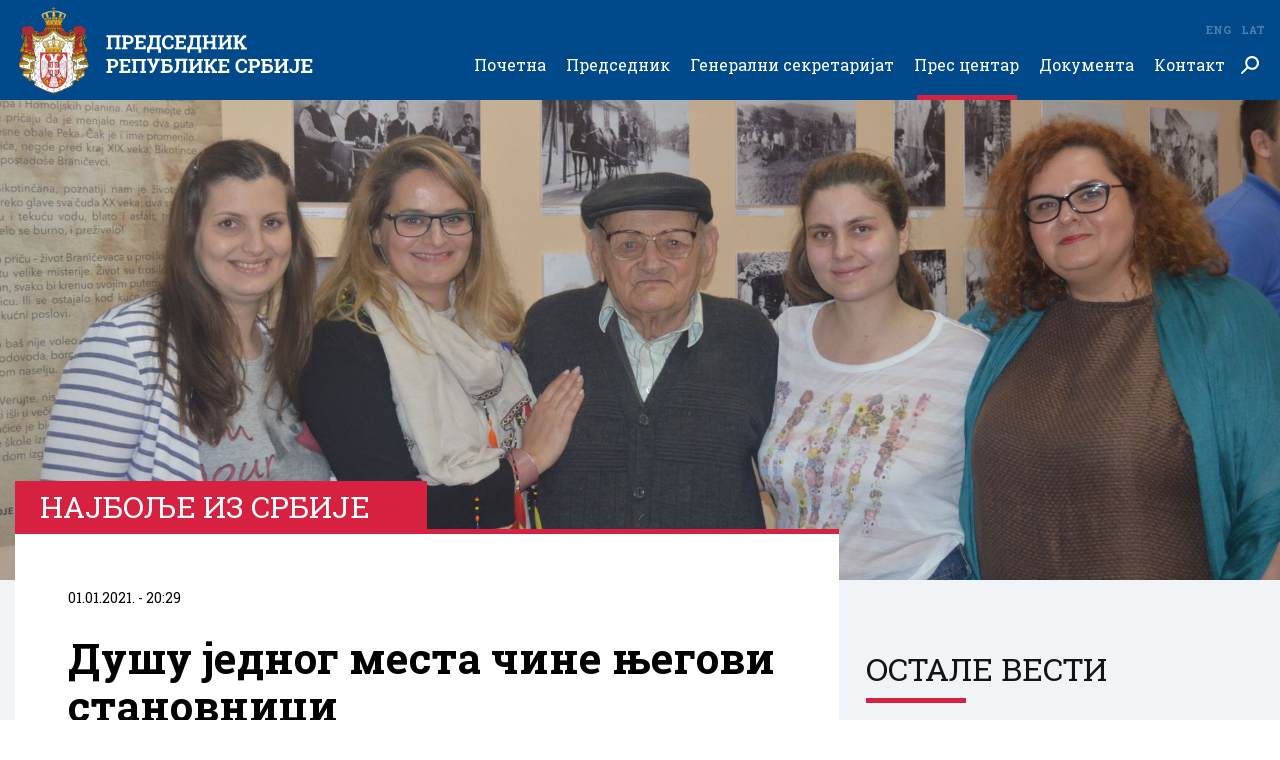

--- FILE ---
content_type: text/html; charset=utf-8
request_url: https://www.predsednik.rs/pres-centar/najbolje-iz-srbije/dusu-jednog-mesta-cine-njegovi-stanovnici
body_size: 41487
content:
<!doctype html>
<html>

<head>
  <title>
    Душу једног места чине његови становници
    | Председник Републике Србије</title>
  <meta name="description" content="Бранивоје Радовановић, стогодишњак из Камијева у Браничевском округу, кроз своју причу, описао нам је како се у овом крају живело протеклих десет деценија &lt;br&gt;">
  <meta name="keywords" content="najboljeizsrbije,branicevo,stogodisnjaci">
  <meta content="width=device-width, initial-scale=1, maximum-scale=1, user-scalable=no" name="viewport">
  <meta charset="utf-8">
  <meta content="IE=edge,chrome=1" http-equiv="X-UA-Compatible">
  <meta property="og:image" content="https://www.predsednik.rs/images/2020/12/27/-9-960x546.jpg?ver&#x3D;796213" />
  <meta property="og:site_name" content="Председник Републике Србије" />
  <meta property="og:type" content="article" />
  <meta property="og:url" content="https://www.predsednik.rs/pres-centar/najbolje-iz-srbije/dusu-jednog-mesta-cine-njegovi-stanovnici" />
  <meta property="og:title" content="Душу једног места чине његови становници" />
  <link rel="canonical" href="https://www.predsednik.rs/pres-centar/najbolje-iz-srbije/dusu-jednog-mesta-cine-njegovi-stanovnici">
  <link rel="shortcut icon" type="image/png" href="https://www.predsednik.rs/static/images/favicon.ico" />
  <link href="https://www.predsednik.rs/static/css/home.css?ver=1.0.4" rel="stylesheet" />
  <div id="fb-root"></div>
  <script async defer crossorigin="anonymous"
    src="https://connect.facebook.net/en_US/sdk.js#xfbml=1&version=v3.2"></script>

  <!-- Global site tag (gtag.js) - Google Analytics -->
  <script async src="https://www.googletagmanager.com/gtag/js?id=UA-138249441-1"></script>
  <script>
    window.dataLayer = window.dataLayer || [];
    function gtag() { dataLayer.push(arguments); }
    gtag('js', new Date());

    gtag('config', 'UA-138249441-1');
  </script>
  <!-- END Global site tag (gtag.js) - Google Analytics -->
  <!-- Facebook Pixel Code -->
  <script>
    !function (f, b, e, v, n, t, s) {
      if (f.fbq) return; n = f.fbq = function () {
        n.callMethod ?
        n.callMethod.apply(n, arguments) : n.queue.push(arguments)
      };
      if (!f._fbq) f._fbq = n; n.push = n; n.loaded = !0; n.version = '2.0';
      n.queue = []; t = b.createElement(e); t.async = !0;
      t.src = v; s = b.getElementsByTagName(e)[0];
      s.parentNode.insertBefore(t, s)
    }(window, document, 'script',
      'https://connect.facebook.net/en_US/fbevents.js');
    fbq('init', '399230287579187');
    fbq('track', 'PageView');
    fbq('track', 'ViewContent');
  </script>
  <noscript>
    <img height="1" width="1" src="https://www.facebook.com/tr?id=399230287579187&ev=PageView&noscript=1" />
  </noscript>
  <!-- End Facebook Pixel Code -->
</head>
<body class="sr">
  <header class="header-wrapper">
    <div class="container-wrapper">
      <div class="header-inner">
        <div class="logo">
          <a href="https://www.predsednik.rs">
            <img src="https://www.predsednik.rs/static/images/logo-cir.svg" alt="">
          </a>
        </div>
        <div class="search-field">
          <div class="search-field-wrapper">
            <form action="https://www.predsednik.rs/pretraga">
              <input type="text" placeholder="Претражи ..." name="q">
              <input type="submit" class="submit-btn">
              <a href="#" class="close-search"></a>
            </form>
          </div>
        </div>
        <div class="search-btn">
          <a href="#" class="search-button"></a>
        </div>
        <ul class="languages">
          <li><a href="https://www.predsednik.rs/lat/pres-centar/najbolje-iz-srbije/dusu-jednog-mesta-cine-njegovi-stanovnici">Lat</a></li>
          <li><a href="https://www.predsednik.rs/en/">Eng</a></li>

        </ul>
        <div id="hamburger-nav-icon">
          <span></span>
          <span></span>
          <span></span>
          <span></span>
        </div>
        <div class="nav-wrapper">
          <ul class="nav">
            <li><a href="https://www.predsednik.rs" >Почетна</a>
</li><li class="has-submenu"><a href="https://www.predsednik.rs/predsednik" >Председник<span class="arrow-submenu"></span></a>
<ul>
<li><a href="https://www.predsednik.rs/predsednik/biografija" >Биографија</a>
</li><li><a href="https://www.predsednik.rs/predsednik/inauguracija" >Инаугурација</a>
</li><li><a href="https://www.predsednik.rs/predsednik/nadleznosti" >Надлежности</a>
</li><li><a href="https://www.predsednik.rs/predsednik/ukazi-o-odlikovanjima" >Укази о одликовањима</a>
</li><li><a href="https://www.predsednik.rs/predsednik/na-celu-srbije" >На челу Србије</a>
</li></ul>
</li><li class="has-submenu"><a href="https://www.predsednik.rs/generalni-sekretarijat" >Генерални секретаријат<span class="arrow-submenu"></span></a>
<ul>
<li><a href="https://www.predsednik.rs/generalni-sekretarijat/generalni-sekretar" >Генерални секретар</a>
</li><li><a href="https://www.predsednik.rs/generalni-sekretarijat/kabinet" >Кабинет</a>
</li><li><a href="https://www.predsednik.rs/generalni-sekretarijat/savetnici" >Саветници</a>
</li><li><a href="https://www.predsednik.rs/generalni-sekretarijat/protokol" >Протокол</a>
</li><li><a href="https://www.predsednik.rs/generalni-sekretarijat/sluzba-za-saradnju-sa-medijima" >Служба за сарадњу са медијима</a>
</li><li><a href="https://www.predsednik.rs/generalni-sekretarijat/kancelarija-ordena" >Канцеларија ордена</a>
</li><li><a href="https://www.predsednik.rs/generalni-sekretarijat/biro-generalnog-sekretara-predsednika-republike" >Биро генералног секретара председника Републике</a>
</li></ul>
</li><li class="active has-submenu"><a href="https://www.predsednik.rs/pres-centar/vesti" >Прес центар<span class="arrow-submenu"></span></a>
<ul>
<li class="active "><a href="https://www.predsednik.rs/pres-centar/vesti" >Вести</a>
</li><li><a href="https://www.predsednik.rs/pres-centar/saopstenja" >Саопштења</a>
</li><li><a href="https://www.predsednik.rs/pres-centar/najave-obavestenja" >Најаве и обавештења</a>
</li><li><a href="https://www.predsednik.rs/pres-centar/najbolje-iz-srbije" >Најбоље из Србије</a>
</li><li><a href="https://www.predsednik.rs/pres-centar/galerija" >Галерија</a>
</li><li><a href="https://www.predsednik.rs/odnosi-sa-javnoscu" >Односи са јавношћу</a>
</li></ul>
</li><li class="has-submenu"><a href="https://www.predsednik.rs/dokumenta/zakon-o-predsedniku" >Документа<span class="arrow-submenu"></span></a>
<ul>
<li><a href="https://www.predsednik.rs/dokumenta/zakon-o-predsedniku" >Закон о председнику</a>
</li><li><a href="https://www.predsednik.rs/dokumenta/informator-o-radu" >Информатор о раду</a>
</li><li><a href="https://www.predsednik.rs/dokumenta/ustav-republike-srbije" >Устав Републике Србије</a>
</li><li><a href="https://www.predsednik.rs/dokumenta/nacionalni-simboli" >Национални симболи</a>
</li><li><a href="https://www.predsednik.rs/pres-centar/javne-nabavke" >Јавне набавке</a>
</li></ul>
</li><li class="has-submenu"><a href="https://www.predsednik.rs/kontakt/imenik" >Контакт<span class="arrow-submenu"></span></a>
<ul>
<li><a href="https://www.predsednik.rs/kontakt/imenik" >Именик</a>
</li><li><a href="https://www.predsednik.rs/kontakt/linkovi" >Линкови</a>
</li><li><a href="https://www.predsednik.rs/kontakt/impresum" >Импресум</a>
</li></ul>
</li>
          </ul>
        </div>
      </div>
    </div>
  </header>

  <main id="content" class="main-content single-page post-default" role="main">
    <div class="top-banner-section section-wrapper-margin">
        <picture>
            <source srcset="https://www.predsednik.rs/images/2020/12/27/-9-1920x720.jpg?ver&#x3D;796213" media="(min-width: 767px)">
            <img src="https://www.predsednik.rs/images/2020/12/27/-9-960x360.jpg?ver&#x3D;796213" 
                alt="Душу једног места чине његови становници">
        </picture>
    </div>
    <div class="section-single section-wrapper">
        <div class="container-wrapper">
            <div class="layout-wrapper single-item-layout">
                <div class="eight-item-layout single-item-wrapper">
                    <article class="single-item">
                        <div class="label-single">
                            <h2>Најбоље из Србије</h2>
                        </div>
                        <div class="single-content">
                            <div class="date">01.01.2021. - 20:29</div>
                            <h1 class="single-title">Душу једног места чине његови становници</h1>
                            <h2 class="single-subtitle">Бранивоје Радовановић, стогодишњак из Камијева у Браничевском округу, кроз своју причу, описао нам је како се у овом крају живело протеклих десет деценија <br></h2>
                                <div style="text-align: justify;">Лепота једног места се огледа у богатом културном наслеђу, традицији, лепоти природе, али душу тог места чине његови становници.</div>
<div style="text-align: justify;"> </div>
<div style="text-align: justify;">Посебно су нам значајни најстарији чланови наше заједнице. Ово је прича о најстаријем међу нама, Бранивоју Радовановићу, стогодишњаку из Браничева.</div>
<div style="text-align: justify;"> </div>
<div style="text-align: justify;"><div id="attachment_29045" class="wp-caption alignnone" style="width: 1200px"><img class="wp-image-29045" title="Душу једног места чине његови становници" src="https://www.predsednik.rs/images/2020/12/27/-5-1200x0.jpg" alt="Душу једног места чине његови становници" /><p class="wp-caption-text">Приватна архива</p></div></p>
</div>
<div style="text-align: justify;">Рођен је 1921. године, живи у Браничеву са својом породицом и сведок је и учесник у свим битним дешавањима у нашој општини у протеклих десет деценија. Недавно је и написан чланак о њему за сајт „Моје Браничево“. У наставку су делови из приче „Стогодишњи Бранивоје из Браничева“.</div>
<div style="text-align: justify;"> </div>
<div style="text-align: justify;">„Деда Бранивоје је рођен давне 1921. године у оближњем Камијеву. Није по рођењу Браничевац, али је од малих ногу маштао о животу у Браничеву. Привукле су га приче о браничевским задругама. У периоду између два светска рата преносио се глас о напредним браничевским задругарима. Често их је слушао од самих Браничеваца који су свраћали у његово родно село да продају лубенице. У Браничеву сам видео своју шансу да напредујем, јер у свом родном селу и другим селима нису задруге биле развијене”, прича Бранивоје. </div>
<div style="text-align: justify;"> </div>
<div style="text-align: justify;">„Женидба је била решење, али ваљало је пронаћи девојку. Без проводаџије се некада није могло. Џаба осећања и младалачки занос. Договор породица је кројио судбине младих. Кључну улогу су имале проводаџије. Тако се задесило да је долазио у Камијево мој будући комшија да тражи девојку за сина, али је, на крају, проводаџисао и за мене. Јер, кад сам чуо да долази човек из Браничева и кад сам чуо да има девојка за удају, ја сам почео да причам около о својим намерама. Ал’ ја нисам ни видео моју Зору. Прво је видео мој отац. Зора и ја смо се тек касније срели”, објашњава деда Бранивоје.</div>
<div style="text-align: justify;"> </div>
<div style="text-align: justify;"><div id="attachment_29044" class="wp-caption alignnone" style="width: 1200px"><img class="wp-image-29044" title="Душу једног места чине његови становници" src="https://www.predsednik.rs/images/2020/12/27/-6-1200x0.jpg" alt="Душу једног места чине његови становници" /><p class="wp-caption-text">Приватна архива</p></div></p>
</div>
<div style="text-align: justify;">Идиличан сеоски живот прекинуо је Други светски рат у коме се деда Бранивоје нашао међу партизанима. Као и већина младића из Браничева и он је био мобилисан и после кратке обуке послат на фронт. Учествовао је у ослободилачким борбама у западној Србији и Босни, где је рањен. Имао је среће, јер се петнаест Браничеваца није вратило својим породицама. У болници је дочекао завршетак рата.</div>
<div style="text-align: justify;"> </div>
<div style="text-align: justify;">Најупечатљивији догађај му је спасавање детета од усташких руку недалеко од Гаревца у Босни. Још увек се живо сећа вапаја мајке и момента када је зграбио дете под паљбом из усташких редова. Спашеном детету се никада није јавио, иако се редовно распитивао и слушао приче о њему. Није могао да савлада трему.</div>
<div style="text-align: justify;"> </div>
<div style="text-align: justify;">Послератне године деда Бранивоје је провео бавећи се пољопривредном производњом на свом имању. Радо се сећа времена када је све било другачије. Данас је готово немогуће замислити живот без струје, телефона, водовода и других тековина савременог доба.  Живети на селу у доба када свега овога није било захтевало је другачије навике и организацију времена. У свакој кући је постојало ватриште, тј. оџак око ког се спремала храна и ту се окупљала породица. Ту се и спавало, нарочито зими. Шпорети су били зидани, само је метална табла била преко, а хлеб се пекао у фурунама да траје пет-шест дана.  „Водовода није било. Зими смо се купали у кориту, а лети на Пеку”, каже деда Бранивоје.</div>
<div style="text-align: justify;"> </div>
<div style="text-align: justify;">Трактори и механизација су свакако унапредили рад у пољопривреди. Постало је лакше обрађивати земљу, штедело се време, повећавали су се приноси, али се и даље много радило. Ту се ништа није променило. У пољопривреди се некад све обављало уз помоћ краве. Служила је за превоз, рад у пољу и за храну. После рата су дошли трактори. Јесте, много су олакшали, али сељак увек има нешто да ради. „Колико год машина олакшала живот, сељак опет није добио много слободног времена”, изричит је деда Бранивоје.</div>
<div style="text-align: justify;"> </div>
<div style="text-align: justify;"><div id="attachment_29046" class="wp-caption alignnone" style="width: 1200px"><img class="wp-image-29046" title="Душу једног места чине његови становници" src="https://www.predsednik.rs/images/2020/12/27/-7-1200x0.jpg" alt="Душу једног места чине његови становници" /><p class="wp-caption-text">Приватна архива</p></div></p>
</div>
<div style="text-align: justify;">Међутим, није се само радило. Слободног времена је увек било, али се сасвим другачије проводило. Деда Бранивоје га описује на следећи начин: „Недељом и празницима ишло се у коло. За сваки празник, било мањи или већи, играло се коло. Много се ишло на вашаре и заветине. На вашарима се пре подне обављала трговина, а поподне игранка. Сваке године, од Тодорове недеље па све до Ивандана, ишло се на излетишта. Неколико села се окупљало око заједничких излетишта. Ту се сретну момци и девојке па се играју кола. Једно или више”… И тако су се међусобно упознавали.   </div>
<div style="text-align: justify;"> </div>
<div style="text-align: justify;">„Не знам да ли је некад живот био тежи или лакши. Какав год да је био, ми смо га живели. Данас се има, не оскудева се, поготову у храни. Али, опет то је све некако лично и окренуто породици, а некада је то било узајамно. Више су се људи дружили и међусобно помагали. Иде се код другога и да се помогне и да се гости и да се нашали и исприча. Запамтио сам кад је Љубомор Милорадовић рекао да нема боље гозбе него кад се испече цигла за градњу нечије куће. Скупи се фамилија, комшилук, и старо и младо, па сви раде. Кад се заврши, онда се погосте. Тада имаш и апетит! Па, онда вршај! Окупи се народ, и женско и мушко. Прво код једнога, па код другога… И тако редом, сваком се помаже, док сви не заврше”, прича деда Бранивоје.</div>
<div style="text-align: justify;"> </div>
<div style="text-align: justify;">Према његовим речима, некад су сви радили за добро свих. Акције, изградње… Какви су само домови подигнути у селу! Задружни, па дом културе, а све да би народ користио. Некад је била милина да изађеш испред дома културе. Људи су се састајали, приредбе одржавале. Данас, само неко иностранство и паре. Само се гледа ко колико пара има. Ето… А друштвено се изгубило.</div>
<div style="text-align: justify;"> </div>
<div style="text-align: justify;">Иако му је стоти рођендан, деда Бранивоје је доброг здравља и даље ради. Мање се креће и ретко виђа у селу, али већи део дана проводи обављајући разне физичке послове у дворишту. Памћење га одлично служи. Рецепт за своју разбориту дуговечност види у умерености. Човек треба нормално да се креће, да не пуши и мање да пије алкохол. Треба да ради, ал’ да се не прави херој. Онако… како му снага дозвољава, објашњава деда Бранивоје.</div>
<div style="text-align: justify;"> </div>
<div style="text-align: justify;"><div id="attachment_29043" class="wp-caption alignnone" style="width: 1200px"><img class="wp-image-29043" title="Душу једног места чине његови становници" src="https://www.predsednik.rs/images/2020/12/27/-8-1200x0.jpg?ver=650967" alt="Душу једног места чине његови становници" /><p class="wp-caption-text">Приватна архива</p></div></p>
</div>
<div style="text-align: justify;">У трци са временом и за новцем, данашње генерације су спремне да штошта занемаре. Иако их не познаје у довољној мери, ипак има поруку за њих. Она долази из његовог богатог животног искуства. Нема сигурнијег живота, него на пољопривреди. Поготово у ово несигурно време. „Нема сигурног живота док немаш своју кућу и њиву”, поручује деда Бранивоје и опет се окреће умерености. „Није да можеш богато да живиш од пољопривреде, али си сигуран. Кад радиш за другога, више можеш да зарадиш, ал’ ниси сигуран. Ни закони те не штите. Кад имаш кућу и њиву, нико ти ништа не може. Нико ти не може дати отказ“, поручује стогодишњи Бранивоје.</div>

                                <div class="single-action">

                                    <div class="socials">
                                        <div class="socials-wrapper">
                                            <span>Подели</span>
                                            <ul>
                                                <li class="twitter"><a href="https://twitter.com/intent/tweet?url=https://www.predsednik.rs/pres-centar/najbolje-iz-srbije/dusu-jednog-mesta-cine-njegovi-stanovnici&via=predsednikrs&text=Душу једног места чине његови становници" target="_blank"></a></li>
                                                <li class="facebook"><a class="share-anchor" href="#" data-share-url="https://www.facebook.com/sharer/sharer.php?u=https://www.predsednik.rs/pres-centar/najbolje-iz-srbije/dusu-jednog-mesta-cine-njegovi-stanovnici"></a></li>
                                            </ul>
                                        </div>
                                    </div>
                                </div>
                        </div>
                    </article>
                </div>
                <div class="fourth-item-layout aside">
                    <div class="events-aside">
                        <div class="title">
                            <h2>Остале вести</h2>
                        </div>
                
                        <div class="main-subitem-wrapper">
                            <div class="main-subitem">
                                <a href="https://www.predsednik.rs/pres-centar/vesti/poseta-ujedinjenim-arapskim-emiratima-nedelja-odrzivosti-2026-33784" title="Посета Уједињеним Арапским Емиратима-Недеља одрживости 2026">
                                    <div class="image-wrapper">
                                        <picture>
                                           <source srcset="https://www.predsednik.rs/images/2026/01/14/gol3159-480x273.jpg?ver&#x3D;777747" media="(min-width: 992px)">
                                            <source srcset="https://www.predsednik.rs/images/2026/01/14/gol3159-960x546.jpg?ver&#x3D;777747" media="(min-width: 480px)">
                                            <img src="https://www.predsednik.rs/images/2026/01/14/gol3159-480x273.jpg?ver&#x3D;777747" alt="Посета Уједињеним Арапским Емиратима-Недеља одрживости 2026.">
                                        </picture>
                                        <div class="date-overlay">                          
                                            <span>14</span>
                                            јан.
                                        </div>
                                    </div>
                                    <div class="news-content-wrapper">
                                        <div class="date date-hours">17:57</div>
                                        <h2>Посета Уједињеним Арапским Емиратима-Недеља одрживости 2026</h2>
                                    </div>
                                </a>
                            </div>
                        </div>
                        <div class="news-wrapper-inner">
                            
                            <div class="news-item">
                                <a href="https://www.predsednik.rs/pres-centar/vesti/poseta-trebinju-i-svecano-otvaranje-bolnice-sveti-arhidjakon-stefan-9-januar-33779" title="Посета Требињу и свечано отварање болнице „Свети архиђакон Стефан – 9. јануар“">
                                    <div class="image-wrapper">
                                        <picture>
                                           <source srcset="https://www.predsednik.rs/images/2026/01/05/gol8433-140x140.jpg?ver&#x3D;073282" media="(min-width: 992px)">
                                            <source srcset="https://www.predsednik.rs/images/2026/01/05/gol8433-320x320.jpg?ver&#x3D;073282" media="(min-width: 480px)">
                                            <img src="https://www.predsednik.rs/images/2026/01/05/gol8433-140x140.jpg?ver&#x3D;073282" alt="Посета Требињу и свечано отварање болнице „Свети архиђакон Стефан – 9. јануар“">
                                        </picture>
                                    </div>
                                    <div class="news-content-wrapper">
                                        <div class="date">05.01.2026. - 20:08</div>
                                        <h2>Посета Требињу и свечано отварање болнице „Свети архиђакон Стефан – 9. јануар“</h2>
                                    </div>
                                </a>
                            </div>
                            
                            <div class="news-item">
                                <a href="https://www.predsednik.rs/pres-centar/vesti/savet-za-nacionalnu-bezbednost-obracanje-predsednika-republike-srbije-33774" title="Савет за националну безбедност- Обраћање председника Републике Србије">
                                    <div class="image-wrapper">
                                        <picture>
                                           <source srcset="https://www.predsednik.rs/images/2026/01/04/gol7164-140x140.jpg?ver&#x3D;220040" media="(min-width: 992px)">
                                            <source srcset="https://www.predsednik.rs/images/2026/01/04/gol7164-320x320.jpg?ver&#x3D;220040" media="(min-width: 480px)">
                                            <img src="https://www.predsednik.rs/images/2026/01/04/gol7164-140x140.jpg?ver&#x3D;220040" alt="Савет за националну безбедност- Обраћање председника Републике Србије">
                                        </picture>
                                    </div>
                                    <div class="news-content-wrapper">
                                        <div class="date">04.01.2026. - 14:27</div>
                                        <h2>Савет за националну безбедност- Обраћање председника Републике Србије</h2>
                                    </div>
                                </a>
                            </div>
                            
                            <div class="news-item">
                                <a href="https://www.predsednik.rs/pres-centar/vesti/obilazak-zavrsnih-radova-na-novom-objektu-za-pripadnike-odreda-vojne-policije-specijalne-namene-kobre-33770" title="Обилазак завршних радова на новом објекту за припаднике Одреда војне полиције специјалне намене „Кобре”">
                                    <div class="image-wrapper">
                                        <picture>
                                           <source srcset="https://www.predsednik.rs/images/2026/01/03/gol5998-140x140.jpg?ver&#x3D;152150" media="(min-width: 992px)">
                                            <source srcset="https://www.predsednik.rs/images/2026/01/03/gol5998-320x320.jpg?ver&#x3D;152150" media="(min-width: 480px)">
                                            <img src="https://www.predsednik.rs/images/2026/01/03/gol5998-140x140.jpg?ver&#x3D;152150" alt="Обилазак завршних радова на новом објекту за припаднике Одреда војне полиције специјалне намене „Кобре”">
                                        </picture>
                                    </div>
                                    <div class="news-content-wrapper">
                                        <div class="date">03.01.2026. - 13:27</div>
                                        <h2>Обилазак завршних радова на новом објекту за припаднике Одреда војне полиције специјалне намене „Кобре”</h2>
                                    </div>
                                </a>
                            </div>
                            
                            <div class="news-item">
                                <a href="https://www.predsednik.rs/pres-centar/vesti/godisnja-konferencija-predsednika-srbije-33766" title="Годишња конференција председника Србије">
                                    <div class="image-wrapper">
                                        <picture>
                                           <source srcset="https://www.predsednik.rs/images/2025/12/30/gol5746-140x140.jpg?ver&#x3D;087091" media="(min-width: 992px)">
                                            <source srcset="https://www.predsednik.rs/images/2025/12/30/gol5746-320x320.jpg?ver&#x3D;087091" media="(min-width: 480px)">
                                            <img src="https://www.predsednik.rs/images/2025/12/30/gol5746-140x140.jpg?ver&#x3D;087091" alt="Годишња конференција председника Србије">
                                        </picture>
                                    </div>
                                    <div class="news-content-wrapper">
                                        <div class="date">30.12.2025. - 20:31</div>
                                        <h2>Годишња конференција председника Србије</h2>
                                    </div>
                                </a>
                            </div>
                            
                        <div class="btn-wrapper">
                            <a href="https://www.predsednik.rs/pres-centar/vesti" class="btn">Остале вести</a>
                        </div>
                    </div>
                    <div class="twitter-widget-wrapper">
                        <div class="twitter-aside">
                            <a class="twitter-timeline" data-height="700"
                                href="https://twitter.com/predsednikrs?ref_src=twsrc%5Etfw">Tweets by predsednikrs</a>
                            <script async src="https://platform.twitter.com/widgets.js" charset="utf-8"></script>
                        </div>
                    </div> 
                    <div class="facebook-widget-wrapper">   
                        <div class="fb-page" data-href="https://www.facebook.com/buducnostsrbijeavucic/" data-tabs="timeline" data-width="500" data-height="700" data-small-header="true" data-adapt-container-width="true" data-hide-cover="false" data-show-facepile="true"><blockquote cite="https://www.facebook.com/buducnostsrbijeavucic/" class="fb-xfbml-parse-ignore"><a href="https://www.facebook.com/buducnostsrbijeavucic/">Budućnost Srbije - Aleksandar Vučić</a></blockquote></div>
                    </div> 
                </div>            </div>
        </div>
    </div>
</main>
  <script>
    var predsednikSettings = {
      baseUrl: 'https://www.predsednik.rs'
    }
  </script>
  
  <div class="contact-section section-wrapper">
    <div class="container-wrapper container-wrapper-smaller">
      <div class="title title-inverse title-center">
        <h2>Питајте председника</h2>
      </div>
      <div class="contact-row">
        <p>Ваша питања можете послати путем поште на адресу:</p>
        <address>
          <p>ГЕНЕРАЛНИ СЕКРЕТАРИЈАТ <br> ПРЕДСЕДНИКА РЕПУБЛИКЕ</p>
          <span>(Питајте председника)</span>
          <span>улица Андрићев венац 1 <br> 11 000 БЕОГРАД</span>
        </address>
      </div>
      <div class="contact-row">
        <p>Или путем електронске поште:</p>
        <address>
          <span><a href='mailto:predstavkegradjana@predsednik.rs?subject=Питајте председника'>predstavkegradjana@predsednik.rs</a></span>
        </address>
      </div>
      <p>Ради достављања одговора, молимо Вас да приликом обраћања доставите контакт податке (име, презиме, град/општина, адреса, имејл адреса/контакт телефон).</p>
    </div>
  </div>
  
  <div class="footer-section">
    <div class="container-wrapper">
      <div class="footer-inner">
        <div class="footer-item">
  <h2><a href="https://www.predsednik.rs/predsednik" > Председник</a></h2>
  <ul>
  <li><a href="https://www.predsednik.rs/predsednik/biografija" >Биографија</a></li>
  <li><a href="https://www.predsednik.rs/predsednik/inauguracija" >Инаугурација</a></li>
  <li><a href="https://www.predsednik.rs/predsednik/nadleznosti" >Надлежности</a></li>
  <li><a href="https://www.predsednik.rs/predsednik/ukazi-o-odlikovanjima" >Укази о одликовањима</a></li>
  <li><a href="https://www.predsednik.rs/predsednik/na-celu-srbije" >На челу Србије</a></li>
  </ul>
  </div><div class="footer-item">
  <h2><a href="https://www.predsednik.rs/generalni-sekretarijat" > Генерални секретаријат</a></h2>
  <ul>
  <li><a href="https://www.predsednik.rs/generalni-sekretarijat/generalni-sekretar" >Генерални секретар</a></li>
  <li><a href="https://www.predsednik.rs/generalni-sekretarijat/kabinet" >Кабинет</a></li>
  <li><a href="https://www.predsednik.rs/generalni-sekretarijat/savetnici" >Саветници</a></li>
  <li><a href="https://www.predsednik.rs/generalni-sekretarijat/protokol" >Протокол</a></li>
  <li><a href="https://www.predsednik.rs/generalni-sekretarijat/sluzba-za-saradnju-sa-medijima" >Служба за сарадњу са медијима</a></li>
  <li><a href="https://www.predsednik.rs/generalni-sekretarijat/kancelarija-ordena" >Канцеларија ордена</a></li>
  <li><a href="https://www.predsednik.rs/generalni-sekretarijat/biro-generalnog-sekretara-predsednika-republike" >Биро генералног секретара председника Републике</a></li>
  </ul>
  </div><div class="footer-item">
  <h2><a href="https://www.predsednik.rs/pres-centar/vesti" > Прес центар</a></h2>
  <ul>
  <li><a href="https://www.predsednik.rs/pres-centar/vesti" >Вести</a></li>
  <li><a href="https://www.predsednik.rs/pres-centar/saopstenja" >Саопштења</a></li>
  <li><a href="https://www.predsednik.rs/pres-centar/najave-obavestenja" >Најаве и обавештења</a></li>
  <li><a href="https://www.predsednik.rs/pres-centar/najbolje-iz-srbije" >Најбоље из Србије</a></li>
  <li><a href="https://www.predsednik.rs/pres-centar/galerija" >Галерија</a></li>
  <li><a href="https://www.predsednik.rs/odnosi-sa-javnoscu" >Односи са јавношћу</a></li>
  </ul>
  </div><div class="footer-item">
  <h2><a href="https://www.predsednik.rs/dokumenta/zakon-o-predsedniku" > Документа</a></h2>
  <ul>
  <li><a href="https://www.predsednik.rs/dokumenta/zakon-o-predsedniku" >Закон о председнику</a></li>
  <li><a href="https://www.predsednik.rs/dokumenta/informator-o-radu" >Информатор о раду</a></li>
  <li><a href="https://www.predsednik.rs/dokumenta/ustav-republike-srbije" >Устав Републике Србије</a></li>
  <li><a href="https://www.predsednik.rs/dokumenta/nacionalni-simboli" >Национални симболи</a></li>
  <li><a href="https://www.predsednik.rs/pres-centar/javne-nabavke" >Јавне набавке</a></li>
  </ul>
  </div><div class="footer-item">
  <h2><a href="https://www.predsednik.rs/kontakt/imenik" > Контакт</a></h2>
  <ul>
  <li><a href="https://www.predsednik.rs/kontakt/imenik" >Именик</a></li>
  <li><a href="https://www.predsednik.rs/kontakt/linkovi" >Линкови</a></li>
  <li><a href="https://www.predsednik.rs/kontakt/impresum" >Импресум</a></li>
  </ul>
  </div>
      </div>
    </div>
  </div>
  <div class="footer-bottom">
    <div class="container-wrapper">
      <div class="copyright">&copy; Predsednik.rs&nbsp;&nbsp;<span>Сва права задржана</span></div>
      <ul class="socials">
        <li class="twitter"><a href="https://twitter.com/predsednikrs" target="blank"></a></li>
        <li class="facebook"><a href="https://www.facebook.com/buducnostsrbijeavucic/" target="blank"></a></li>
        <li class="instagram"><a href="https://www.instagram.com/buducnostsrbijeav" target="blank"></a></li>
      </ul>
    </div>
  </div>
  <div class="overlay"></div>
  <div class="overlay-gallery"></div>
  <div class="gallery-modal-wrapper">
    <div class="gallery-slider owl-carousel"></div>
    <div class="preload-gallery"></div>
    <div class="gallery-close"></div>
  </div>
  <script src="https://www.predsednik.rs/static/js/app.min.js?ver=1.0.4"></script>
  </body>
  
  </html>

--- FILE ---
content_type: image/svg+xml
request_url: https://www.predsednik.rs/static/images/logo-cir.svg
body_size: 596572
content:
<?xml version="1.0" encoding="utf-8"?>
<!-- Generator: Adobe Illustrator 22.0.1, SVG Export Plug-In . SVG Version: 6.00 Build 0)  -->
<svg version="1.1" id="Layer_1" xmlns="http://www.w3.org/2000/svg" xmlns:xlink="http://www.w3.org/1999/xlink" x="0px" y="0px"
	 viewBox="0 0 459.1 137.5" style="enable-background:new 0 0 459.1 137.5;" xml:space="preserve">
<style type="text/css">
	.st0{fill:#FFFFFF;}
	
		.st1{fill-rule:evenodd;clip-rule:evenodd;fill:#F3C026;stroke:#231F20;stroke-width:0.1443;stroke-linecap:round;stroke-linejoin:round;stroke-miterlimit:22.9256;}
	
		.st2{fill-rule:evenodd;clip-rule:evenodd;fill:#F3C026;stroke:#231F20;stroke-width:0.1442;stroke-linecap:round;stroke-linejoin:round;stroke-miterlimit:22.9256;}
	
		.st3{fill-rule:evenodd;clip-rule:evenodd;fill:#FFFFFF;stroke:#231F20;stroke-width:0.1459;stroke-linecap:round;stroke-linejoin:round;stroke-miterlimit:22.9256;}
	
		.st4{fill-rule:evenodd;clip-rule:evenodd;fill:none;stroke:#231F20;stroke-width:0.2631;stroke-linecap:round;stroke-linejoin:round;stroke-miterlimit:22.9256;}
	.st5{fill-rule:evenodd;clip-rule:evenodd;fill:#231F20;}
	
		.st6{fill-rule:evenodd;clip-rule:evenodd;fill:none;stroke:#231F20;stroke-width:0.263;stroke-linecap:round;stroke-linejoin:round;stroke-miterlimit:22.9256;}
	
		.st7{fill-rule:evenodd;clip-rule:evenodd;fill:none;stroke:#231F20;stroke-width:0.1945;stroke-linecap:round;stroke-linejoin:round;stroke-miterlimit:22.9256;}
	
		.st8{fill-rule:evenodd;clip-rule:evenodd;fill:none;stroke:#231F20;stroke-width:0.1904;stroke-linecap:round;stroke-linejoin:round;stroke-miterlimit:22.9256;}
	
		.st9{fill-rule:evenodd;clip-rule:evenodd;fill:none;stroke:#231F20;stroke-width:0.1947;stroke-linecap:round;stroke-linejoin:round;stroke-miterlimit:22.9256;}
	
		.st10{fill-rule:evenodd;clip-rule:evenodd;fill:none;stroke:#231F20;stroke-width:0.1923;stroke-linecap:round;stroke-linejoin:round;stroke-miterlimit:22.9256;}
	
		.st11{fill-rule:evenodd;clip-rule:evenodd;fill:none;stroke:#231F20;stroke-width:0.3089;stroke-linecap:round;stroke-linejoin:round;stroke-miterlimit:22.9256;}
	.st12{fill-rule:evenodd;clip-rule:evenodd;fill:#B12D35;stroke:#231F20;stroke-width:0.1458;stroke-miterlimit:22.9256;}
	
		.st13{fill-rule:evenodd;clip-rule:evenodd;fill:#F3C026;stroke:#231F20;stroke-width:0.1459;stroke-linecap:round;stroke-linejoin:round;stroke-miterlimit:22.9256;}
	
		.st14{fill-rule:evenodd;clip-rule:evenodd;fill:#F3C026;stroke:#231F20;stroke-width:0.1458;stroke-linecap:round;stroke-linejoin:round;stroke-miterlimit:22.9256;}
	
		.st15{fill-rule:evenodd;clip-rule:evenodd;fill:#F3C026;stroke:#231F20;stroke-width:0.1493;stroke-linecap:round;stroke-linejoin:round;stroke-miterlimit:22.9256;}
	
		.st16{fill-rule:evenodd;clip-rule:evenodd;fill:#F3C026;stroke:#231F20;stroke-width:0.1486;stroke-linecap:round;stroke-linejoin:round;stroke-miterlimit:22.9256;}
	
		.st17{fill-rule:evenodd;clip-rule:evenodd;fill:#F3C026;stroke:#231F20;stroke-width:0.1487;stroke-linecap:round;stroke-linejoin:round;stroke-miterlimit:22.9256;}
	
		.st18{fill-rule:evenodd;clip-rule:evenodd;fill:#F3C026;stroke:#231F20;stroke-width:0.1464;stroke-linecap:round;stroke-linejoin:round;stroke-miterlimit:22.9256;}
	
		.st19{fill-rule:evenodd;clip-rule:evenodd;fill:#F3C026;stroke:#231F20;stroke-width:0.1465;stroke-linecap:round;stroke-linejoin:round;stroke-miterlimit:22.9256;}
	
		.st20{fill-rule:evenodd;clip-rule:evenodd;fill:#F3C026;stroke:#231F20;stroke-width:0.1469;stroke-linecap:round;stroke-linejoin:round;stroke-miterlimit:22.9256;}
	
		.st21{fill-rule:evenodd;clip-rule:evenodd;fill:#F3C026;stroke:#231F20;stroke-width:0.147;stroke-linecap:round;stroke-linejoin:round;stroke-miterlimit:22.9256;}
	
		.st22{fill-rule:evenodd;clip-rule:evenodd;fill:#F3C026;stroke:#231F20;stroke-width:0.1473;stroke-linecap:round;stroke-linejoin:round;stroke-miterlimit:22.9256;}
	
		.st23{fill-rule:evenodd;clip-rule:evenodd;fill:#F3C026;stroke:#231F20;stroke-width:0.1478;stroke-linecap:round;stroke-linejoin:round;stroke-miterlimit:22.9256;}
	
		.st24{fill-rule:evenodd;clip-rule:evenodd;fill:#F3C026;stroke:#231F20;stroke-width:0.1483;stroke-linecap:round;stroke-linejoin:round;stroke-miterlimit:22.9256;}
	
		.st25{fill-rule:evenodd;clip-rule:evenodd;fill:#F3C026;stroke:#231F20;stroke-width:0.1489;stroke-linecap:round;stroke-linejoin:round;stroke-miterlimit:22.9256;}
	
		.st26{fill-rule:evenodd;clip-rule:evenodd;fill:#F3C026;stroke:#231F20;stroke-width:0.1476;stroke-linecap:round;stroke-linejoin:round;stroke-miterlimit:22.9256;}
	
		.st27{fill-rule:evenodd;clip-rule:evenodd;fill:#F3C026;stroke:#231F20;stroke-width:0.146;stroke-linecap:round;stroke-linejoin:round;stroke-miterlimit:22.9256;}
	
		.st28{fill-rule:evenodd;clip-rule:evenodd;fill:#F3C026;stroke:#231F20;stroke-width:0.1462;stroke-linecap:round;stroke-linejoin:round;stroke-miterlimit:22.9256;}
	
		.st29{fill-rule:evenodd;clip-rule:evenodd;fill:#F3C026;stroke:#231F20;stroke-width:0.1468;stroke-linecap:round;stroke-linejoin:round;stroke-miterlimit:22.9256;}
	
		.st30{fill-rule:evenodd;clip-rule:evenodd;fill:#F3C026;stroke:#231F20;stroke-width:0.1479;stroke-linecap:round;stroke-linejoin:round;stroke-miterlimit:22.9256;}
	
		.st31{fill-rule:evenodd;clip-rule:evenodd;fill:#F3C026;stroke:#231F20;stroke-width:0.1491;stroke-linecap:round;stroke-linejoin:round;stroke-miterlimit:22.9256;}
	
		.st32{fill-rule:evenodd;clip-rule:evenodd;fill:#F3C026;stroke:#231F20;stroke-width:0.149;stroke-linecap:round;stroke-linejoin:round;stroke-miterlimit:22.9256;}
	
		.st33{fill-rule:evenodd;clip-rule:evenodd;fill:#F3C026;stroke:#231F20;stroke-width:0.1461;stroke-linecap:round;stroke-linejoin:round;stroke-miterlimit:22.9256;}
	
		.st34{fill-rule:evenodd;clip-rule:evenodd;fill:#F3C026;stroke:#231F20;stroke-width:0.1463;stroke-linecap:round;stroke-linejoin:round;stroke-miterlimit:22.9256;}
	
		.st35{fill-rule:evenodd;clip-rule:evenodd;fill:#F3C026;stroke:#231F20;stroke-width:0.1466;stroke-linecap:round;stroke-linejoin:round;stroke-miterlimit:22.9256;}
	
		.st36{fill-rule:evenodd;clip-rule:evenodd;fill:#F3C026;stroke:#231F20;stroke-width:0.1472;stroke-linecap:round;stroke-linejoin:round;stroke-miterlimit:22.9256;}
	
		.st37{fill-rule:evenodd;clip-rule:evenodd;fill:#F3C026;stroke:#231F20;stroke-width:0.1475;stroke-linecap:round;stroke-linejoin:round;stroke-miterlimit:22.9256;}
	
		.st38{fill-rule:evenodd;clip-rule:evenodd;fill:#F3C026;stroke:#231F20;stroke-width:0.1477;stroke-linecap:round;stroke-linejoin:round;stroke-miterlimit:22.9256;}
	
		.st39{fill-rule:evenodd;clip-rule:evenodd;fill:#F3C026;stroke:#231F20;stroke-width:0.1484;stroke-linecap:round;stroke-linejoin:round;stroke-miterlimit:22.9256;}
	
		.st40{fill-rule:evenodd;clip-rule:evenodd;fill:#F3C026;stroke:#231F20;stroke-width:0.1492;stroke-linecap:round;stroke-linejoin:round;stroke-miterlimit:22.9256;}
	
		.st41{fill-rule:evenodd;clip-rule:evenodd;fill:#F3C026;stroke:#231F20;stroke-width:0.1709;stroke-linecap:round;stroke-linejoin:round;stroke-miterlimit:22.9256;}
	
		.st42{fill-rule:evenodd;clip-rule:evenodd;fill:#F3C026;stroke:#231F20;stroke-width:0.1553;stroke-linecap:round;stroke-linejoin:round;stroke-miterlimit:22.9256;}
	
		.st43{fill-rule:evenodd;clip-rule:evenodd;fill:#F3C026;stroke:#231F20;stroke-width:0.1552;stroke-linecap:round;stroke-linejoin:round;stroke-miterlimit:22.9256;}
	
		.st44{fill-rule:evenodd;clip-rule:evenodd;fill:#F3C026;stroke:#231F20;stroke-width:0.177;stroke-linecap:round;stroke-linejoin:round;stroke-miterlimit:22.9256;}
	
		.st45{fill-rule:evenodd;clip-rule:evenodd;fill:#F3C026;stroke:#231F20;stroke-width:0.1771;stroke-linecap:round;stroke-linejoin:round;stroke-miterlimit:22.9256;}
	
		.st46{fill-rule:evenodd;clip-rule:evenodd;fill:#F3C026;stroke:#231F20;stroke-width:0.1444;stroke-linecap:round;stroke-linejoin:round;stroke-miterlimit:22.9256;}
	
		.st47{fill-rule:evenodd;clip-rule:evenodd;fill:#F3C026;stroke:#231F20;stroke-width:0.1871;stroke-linecap:round;stroke-linejoin:round;stroke-miterlimit:22.9256;}
	
		.st48{fill-rule:evenodd;clip-rule:evenodd;fill:none;stroke:#231F20;stroke-width:0.1458;stroke-linecap:round;stroke-linejoin:round;stroke-miterlimit:22.9256;}
	
		.st49{fill-rule:evenodd;clip-rule:evenodd;fill:#FFFFFF;stroke:#231F20;stroke-width:0.1458;stroke-linecap:round;stroke-linejoin:round;stroke-miterlimit:22.9256;}
	.st50{fill-rule:evenodd;clip-rule:evenodd;fill:#B12D35;stroke:#231F20;stroke-width:0.1459;stroke-miterlimit:22.9256;}
	
		.st51{fill-rule:evenodd;clip-rule:evenodd;fill:#F3C026;stroke:#231F20;stroke-width:0.1718;stroke-linecap:round;stroke-linejoin:round;stroke-miterlimit:22.9256;}
	
		.st52{fill-rule:evenodd;clip-rule:evenodd;fill:#F3C026;stroke:#231F20;stroke-width:0.1714;stroke-linecap:round;stroke-linejoin:round;stroke-miterlimit:22.9256;}
	
		.st53{fill-rule:evenodd;clip-rule:evenodd;fill:#F3C026;stroke:#231F20;stroke-width:0.1704;stroke-linecap:round;stroke-linejoin:round;stroke-miterlimit:22.9256;}
	
		.st54{fill-rule:evenodd;clip-rule:evenodd;fill:#F3C026;stroke:#231F20;stroke-width:0.1694;stroke-linecap:round;stroke-linejoin:round;stroke-miterlimit:22.9256;}
	
		.st55{fill-rule:evenodd;clip-rule:evenodd;fill:#F3C026;stroke:#231F20;stroke-width:0.1693;stroke-linecap:round;stroke-linejoin:round;stroke-miterlimit:22.9256;}
	
		.st56{fill-rule:evenodd;clip-rule:evenodd;fill:#F3C026;stroke:#231F20;stroke-width:0.1689;stroke-linecap:round;stroke-linejoin:round;stroke-miterlimit:22.9256;}
	
		.st57{fill-rule:evenodd;clip-rule:evenodd;fill:#F3C026;stroke:#231F20;stroke-width:0.1688;stroke-linecap:round;stroke-linejoin:round;stroke-miterlimit:22.9256;}
	
		.st58{fill-rule:evenodd;clip-rule:evenodd;fill:#F3C026;stroke:#231F20;stroke-width:0.1683;stroke-linecap:round;stroke-linejoin:round;stroke-miterlimit:22.9256;}
	
		.st59{fill-rule:evenodd;clip-rule:evenodd;fill:#F3C026;stroke:#231F20;stroke-width:0.1656;stroke-linecap:round;stroke-linejoin:round;stroke-miterlimit:22.9256;}
	
		.st60{fill-rule:evenodd;clip-rule:evenodd;fill:#F3C026;stroke:#231F20;stroke-width:0.1677;stroke-linecap:round;stroke-linejoin:round;stroke-miterlimit:22.9256;}
	
		.st61{fill-rule:evenodd;clip-rule:evenodd;fill:#F3C026;stroke:#231F20;stroke-width:0.1671;stroke-linecap:round;stroke-linejoin:round;stroke-miterlimit:22.9256;}
	
		.st62{fill-rule:evenodd;clip-rule:evenodd;fill:#F3C026;stroke:#231F20;stroke-width:0.1666;stroke-linecap:round;stroke-linejoin:round;stroke-miterlimit:22.9256;}
	
		.st63{fill-rule:evenodd;clip-rule:evenodd;fill:#F3C026;stroke:#231F20;stroke-width:0.1659;stroke-linecap:round;stroke-linejoin:round;stroke-miterlimit:22.9256;}
	
		.st64{fill-rule:evenodd;clip-rule:evenodd;fill:#F3C026;stroke:#231F20;stroke-width:0.1649;stroke-linecap:round;stroke-linejoin:round;stroke-miterlimit:22.9256;}
	
		.st65{fill-rule:evenodd;clip-rule:evenodd;fill:#F3C026;stroke:#231F20;stroke-width:0.1668;stroke-linecap:round;stroke-linejoin:round;stroke-miterlimit:22.9256;}
	
		.st66{fill-rule:evenodd;clip-rule:evenodd;fill:#F3C026;stroke:#231F20;stroke-width:0.1692;stroke-linecap:round;stroke-linejoin:round;stroke-miterlimit:22.9256;}
	
		.st67{fill-rule:evenodd;clip-rule:evenodd;fill:#F3C026;stroke:#231F20;stroke-width:0.1721;stroke-linecap:round;stroke-linejoin:round;stroke-miterlimit:22.9256;}
	
		.st68{fill-rule:evenodd;clip-rule:evenodd;fill:#F3C026;stroke:#231F20;stroke-width:0.1546;stroke-linecap:round;stroke-linejoin:round;stroke-miterlimit:22.9256;}
	
		.st69{fill-rule:evenodd;clip-rule:evenodd;fill:#F3C026;stroke:#231F20;stroke-width:0.1547;stroke-linecap:round;stroke-linejoin:round;stroke-miterlimit:22.9256;}
	
		.st70{fill-rule:evenodd;clip-rule:evenodd;fill:#F3C026;stroke:#231F20;stroke-width:0.1783;stroke-linecap:round;stroke-linejoin:round;stroke-miterlimit:22.9256;}
	
		.st71{fill-rule:evenodd;clip-rule:evenodd;fill:#F3C026;stroke:#231F20;stroke-width:0.186;stroke-linecap:round;stroke-linejoin:round;stroke-miterlimit:22.9256;}
	
		.st72{fill-rule:evenodd;clip-rule:evenodd;fill:none;stroke:#231F20;stroke-width:0.1459;stroke-linecap:round;stroke-linejoin:round;stroke-miterlimit:22.9256;}
	
		.st73{fill-rule:evenodd;clip-rule:evenodd;fill:#F3C026;stroke:#231F20;stroke-width:0.1543;stroke-linecap:round;stroke-linejoin:round;stroke-miterlimit:22.9256;}
	
		.st74{fill-rule:evenodd;clip-rule:evenodd;fill:#F3C026;stroke:#231F20;stroke-width:0.1537;stroke-linecap:round;stroke-linejoin:round;stroke-miterlimit:22.9256;}
	
		.st75{fill-rule:evenodd;clip-rule:evenodd;fill:#F3C026;stroke:#231F20;stroke-width:0.1527;stroke-linecap:round;stroke-linejoin:round;stroke-miterlimit:22.9256;}
	
		.st76{fill-rule:evenodd;clip-rule:evenodd;fill:#F3C026;stroke:#231F20;stroke-width:0.1521;stroke-linecap:round;stroke-linejoin:round;stroke-miterlimit:22.9256;}
	
		.st77{fill-rule:evenodd;clip-rule:evenodd;fill:#F3C026;stroke:#231F20;stroke-width:0.152;stroke-linecap:round;stroke-linejoin:round;stroke-miterlimit:22.9256;}
	
		.st78{fill-rule:evenodd;clip-rule:evenodd;fill:#F3C026;stroke:#231F20;stroke-width:0.1518;stroke-linecap:round;stroke-linejoin:round;stroke-miterlimit:22.9256;}
	
		.st79{fill-rule:evenodd;clip-rule:evenodd;fill:#F3C026;stroke:#231F20;stroke-width:0.1519;stroke-linecap:round;stroke-linejoin:round;stroke-miterlimit:22.9256;}
	
		.st80{fill-rule:evenodd;clip-rule:evenodd;fill:#F3C026;stroke:#231F20;stroke-width:0.1524;stroke-linecap:round;stroke-linejoin:round;stroke-miterlimit:22.9256;}
	
		.st81{fill-rule:evenodd;clip-rule:evenodd;fill:#F3C026;stroke:#231F20;stroke-width:0.1536;stroke-linecap:round;stroke-linejoin:round;stroke-miterlimit:22.9256;}
	
		.st82{fill-rule:evenodd;clip-rule:evenodd;fill:#F3C026;stroke:#231F20;stroke-width:0.1541;stroke-linecap:round;stroke-linejoin:round;stroke-miterlimit:22.9256;}
	
		.st83{fill-rule:evenodd;clip-rule:evenodd;fill:#F3C026;stroke:#231F20;stroke-width:0.1554;stroke-linecap:round;stroke-linejoin:round;stroke-miterlimit:22.9256;}
	
		.st84{fill-rule:evenodd;clip-rule:evenodd;fill:#F3C026;stroke:#231F20;stroke-width:0.1558;stroke-linecap:round;stroke-linejoin:round;stroke-miterlimit:22.9256;}
	.st85{fill-rule:evenodd;clip-rule:evenodd;fill:#F3C026;stroke:#231F20;stroke-width:0.1443;stroke-miterlimit:22.9256;}
	.st86{fill-rule:evenodd;clip-rule:evenodd;fill:#F3C026;stroke:#231F20;stroke-width:0.1442;stroke-miterlimit:22.9256;}
	.st87{fill-rule:evenodd;clip-rule:evenodd;fill:#F3C026;stroke:#231F20;stroke-width:0.1445;stroke-miterlimit:22.9256;}
	.st88{fill-rule:evenodd;clip-rule:evenodd;fill:#F3C026;stroke:#231F20;stroke-width:0.1459;stroke-miterlimit:22.9256;}
	.st89{fill-rule:evenodd;clip-rule:evenodd;fill:#F3C026;stroke:#231F20;stroke-width:0.1458;stroke-miterlimit:22.9256;}
	.st90{fill-rule:evenodd;clip-rule:evenodd;fill:#F3C026;stroke:#231F20;stroke-width:0.149;stroke-miterlimit:22.9256;}
	.st91{fill-rule:evenodd;clip-rule:evenodd;fill:#FFFFFF;stroke:#231F20;stroke-width:0.1458;stroke-miterlimit:22.9256;}
	
		.st92{fill-rule:evenodd;clip-rule:evenodd;fill:#F3C026;stroke:#231F20;stroke-width:0.1474;stroke-linecap:round;stroke-linejoin:round;stroke-miterlimit:22.9256;}
	
		.st93{fill-rule:evenodd;clip-rule:evenodd;fill:#F3C026;stroke:#231F20;stroke-width:3.761293e-02;stroke-linecap:round;stroke-linejoin:round;stroke-miterlimit:22.9256;}
	
		.st94{fill-rule:evenodd;clip-rule:evenodd;fill:#F3C026;stroke:#231F20;stroke-width:0.1544;stroke-linecap:round;stroke-linejoin:round;stroke-miterlimit:22.9256;}
	
		.st95{fill-rule:evenodd;clip-rule:evenodd;fill:#F3C026;stroke:#231F20;stroke-width:0.1526;stroke-linecap:round;stroke-linejoin:round;stroke-miterlimit:22.9256;}
	
		.st96{fill-rule:evenodd;clip-rule:evenodd;fill:#F3C026;stroke:#231F20;stroke-width:0.151;stroke-linecap:round;stroke-linejoin:round;stroke-miterlimit:22.9256;}
	
		.st97{fill-rule:evenodd;clip-rule:evenodd;fill:#F3C026;stroke:#231F20;stroke-width:0.1532;stroke-linecap:round;stroke-linejoin:round;stroke-miterlimit:22.9256;}
	
		.st98{fill-rule:evenodd;clip-rule:evenodd;fill:#F3C026;stroke:#231F20;stroke-width:0.1523;stroke-linecap:round;stroke-linejoin:round;stroke-miterlimit:22.9256;}
	
		.st99{fill-rule:evenodd;clip-rule:evenodd;fill:#F3C026;stroke:#231F20;stroke-width:0.1531;stroke-linecap:round;stroke-linejoin:round;stroke-miterlimit:22.9256;}
	
		.st100{fill-rule:evenodd;clip-rule:evenodd;fill:#F3C026;stroke:#231F20;stroke-width:0.1538;stroke-linecap:round;stroke-linejoin:round;stroke-miterlimit:22.9256;}
	
		.st101{fill-rule:evenodd;clip-rule:evenodd;fill:#F3C026;stroke:#231F20;stroke-width:0.1522;stroke-linecap:round;stroke-linejoin:round;stroke-miterlimit:22.9256;}
	
		.st102{fill-rule:evenodd;clip-rule:evenodd;fill:#F3C026;stroke:#231F20;stroke-width:0.1535;stroke-linecap:round;stroke-linejoin:round;stroke-miterlimit:22.9256;}
	
		.st103{fill-rule:evenodd;clip-rule:evenodd;fill:#F3C026;stroke:#231F20;stroke-width:0.155;stroke-linecap:round;stroke-linejoin:round;stroke-miterlimit:22.9256;}
	
		.st104{fill-rule:evenodd;clip-rule:evenodd;fill:#F3C026;stroke:#231F20;stroke-width:0.1556;stroke-linecap:round;stroke-linejoin:round;stroke-miterlimit:22.9256;}
	
		.st105{fill-rule:evenodd;clip-rule:evenodd;fill:#F3C026;stroke:#231F20;stroke-width:0.1443;stroke-linejoin:round;stroke-miterlimit:22.9256;}
	
		.st106{fill-rule:evenodd;clip-rule:evenodd;fill:#F3C026;stroke:#231F20;stroke-width:0.1451;stroke-linecap:round;stroke-linejoin:round;stroke-miterlimit:22.9256;}
	
		.st107{fill-rule:evenodd;clip-rule:evenodd;fill:#F3C026;stroke:#231F20;stroke-width:0.1539;stroke-linecap:round;stroke-linejoin:round;stroke-miterlimit:22.9256;}
	
		.st108{fill-rule:evenodd;clip-rule:evenodd;fill:#F3C026;stroke:#231F20;stroke-width:0.1525;stroke-linecap:round;stroke-linejoin:round;stroke-miterlimit:22.9256;}
	
		.st109{fill-rule:evenodd;clip-rule:evenodd;fill:#F3C026;stroke:#231F20;stroke-width:0.153;stroke-linecap:round;stroke-linejoin:round;stroke-miterlimit:22.9256;}
	
		.st110{fill-rule:evenodd;clip-rule:evenodd;fill:#F3C026;stroke:#231F20;stroke-width:0.1566;stroke-linecap:round;stroke-linejoin:round;stroke-miterlimit:22.9256;}
	
		.st111{fill-rule:evenodd;clip-rule:evenodd;fill:#F3C026;stroke:#231F20;stroke-width:0.1565;stroke-linecap:round;stroke-linejoin:round;stroke-miterlimit:22.9256;}
	
		.st112{fill-rule:evenodd;clip-rule:evenodd;fill:#F3C026;stroke:#231F20;stroke-width:0.1584;stroke-linecap:round;stroke-linejoin:round;stroke-miterlimit:22.9256;}
	
		.st113{fill-rule:evenodd;clip-rule:evenodd;fill:#F3C026;stroke:#231F20;stroke-width:0.1571;stroke-linecap:round;stroke-linejoin:round;stroke-miterlimit:22.9256;}
	
		.st114{fill-rule:evenodd;clip-rule:evenodd;fill:#F3C026;stroke:#231F20;stroke-width:0.1567;stroke-linecap:round;stroke-linejoin:round;stroke-miterlimit:22.9256;}
	
		.st115{fill-rule:evenodd;clip-rule:evenodd;fill:#F3C026;stroke:#231F20;stroke-width:0.154;stroke-linecap:round;stroke-linejoin:round;stroke-miterlimit:22.9256;}
	
		.st116{fill-rule:evenodd;clip-rule:evenodd;fill:#F3C026;stroke:#231F20;stroke-width:0.1551;stroke-linecap:round;stroke-linejoin:round;stroke-miterlimit:22.9256;}
	
		.st117{fill-rule:evenodd;clip-rule:evenodd;fill:#F3C026;stroke:#231F20;stroke-width:0.1533;stroke-linecap:round;stroke-linejoin:round;stroke-miterlimit:22.9256;}
	
		.st118{fill-rule:evenodd;clip-rule:evenodd;fill:#F3C026;stroke:#231F20;stroke-width:0.1528;stroke-linecap:round;stroke-linejoin:round;stroke-miterlimit:22.9256;}
	
		.st119{fill-rule:evenodd;clip-rule:evenodd;fill:#F3C026;stroke:#231F20;stroke-width:0.1517;stroke-linecap:round;stroke-linejoin:round;stroke-miterlimit:22.9256;}
	
		.st120{fill-rule:evenodd;clip-rule:evenodd;fill:#F3C026;stroke:#231F20;stroke-width:0.1534;stroke-linecap:round;stroke-linejoin:round;stroke-miterlimit:22.9256;}
	
		.st121{fill-rule:evenodd;clip-rule:evenodd;fill:#F3C026;stroke:#231F20;stroke-width:0.1502;stroke-linecap:round;stroke-linejoin:round;stroke-miterlimit:22.9256;}
	
		.st122{fill-rule:evenodd;clip-rule:evenodd;fill:#F3C026;stroke:#231F20;stroke-width:0.1508;stroke-linecap:round;stroke-linejoin:round;stroke-miterlimit:22.9256;}
	
		.st123{fill-rule:evenodd;clip-rule:evenodd;fill:#F3C026;stroke:#231F20;stroke-width:0.1509;stroke-linecap:round;stroke-linejoin:round;stroke-miterlimit:22.9256;}
	
		.st124{fill-rule:evenodd;clip-rule:evenodd;fill:#F3C026;stroke:#231F20;stroke-width:0.1555;stroke-linecap:round;stroke-linejoin:round;stroke-miterlimit:22.9256;}
	
		.st125{fill-rule:evenodd;clip-rule:evenodd;fill:#F3C026;stroke:#231F20;stroke-width:0.1549;stroke-linecap:round;stroke-linejoin:round;stroke-miterlimit:22.9256;}
	
		.st126{fill-rule:evenodd;clip-rule:evenodd;fill:#F3C026;stroke:#231F20;stroke-width:0.1542;stroke-linecap:round;stroke-linejoin:round;stroke-miterlimit:22.9256;}
	
		.st127{fill-rule:evenodd;clip-rule:evenodd;fill:#F3C026;stroke:#231F20;stroke-width:0.1471;stroke-linecap:round;stroke-linejoin:round;stroke-miterlimit:22.9256;}
	
		.st128{fill-rule:evenodd;clip-rule:evenodd;fill:#F3C026;stroke:#231F20;stroke-width:0.1778;stroke-linecap:round;stroke-linejoin:round;stroke-miterlimit:22.9256;}
	
		.st129{fill-rule:evenodd;clip-rule:evenodd;fill:#F3C026;stroke:#231F20;stroke-width:0.1687;stroke-linecap:round;stroke-linejoin:round;stroke-miterlimit:22.9256;}
	
		.st130{fill-rule:evenodd;clip-rule:evenodd;fill:#F3C026;stroke:#231F20;stroke-width:0.1686;stroke-linecap:round;stroke-linejoin:round;stroke-miterlimit:22.9256;}
	
		.st131{fill-rule:evenodd;clip-rule:evenodd;fill:#F3C026;stroke:#231F20;stroke-width:0.1445;stroke-linecap:round;stroke-linejoin:round;stroke-miterlimit:22.9256;}
	
		.st132{fill-rule:evenodd;clip-rule:evenodd;fill:none;stroke:#231F20;stroke-width:0.2356;stroke-linecap:round;stroke-linejoin:round;stroke-miterlimit:22.9256;}
	
		.st133{fill-rule:evenodd;clip-rule:evenodd;fill:#F3C026;stroke:#231F20;stroke-width:0.1773;stroke-linecap:round;stroke-linejoin:round;stroke-miterlimit:22.9256;}
	
		.st134{fill-rule:evenodd;clip-rule:evenodd;fill:none;stroke:#231F20;stroke-width:0.2357;stroke-linecap:round;stroke-linejoin:round;stroke-miterlimit:22.9256;}
	
		.st135{fill-rule:evenodd;clip-rule:evenodd;fill:none;stroke:#231F20;stroke-width:0.1905;stroke-linecap:round;stroke-linejoin:round;stroke-miterlimit:22.9256;}
	.st136{fill-rule:evenodd;clip-rule:evenodd;fill:#B12D35;stroke:#231F20;stroke-width:0.1424;stroke-miterlimit:22.9256;}
	
		.st137{fill-rule:evenodd;clip-rule:evenodd;fill:#F3C026;stroke:#231F20;stroke-width:0.1464;stroke-linejoin:round;stroke-miterlimit:22.9256;}
	
		.st138{fill-rule:evenodd;clip-rule:evenodd;fill:#F3C026;stroke:#231F20;stroke-width:0.1423;stroke-linejoin:round;stroke-miterlimit:22.9256;}
	
		.st139{fill-rule:evenodd;clip-rule:evenodd;fill:#F3C026;stroke:#231F20;stroke-width:0.1459;stroke-linejoin:round;stroke-miterlimit:22.9256;}
	
		.st140{fill-rule:evenodd;clip-rule:evenodd;fill:#F3C026;stroke:#231F20;stroke-width:0.1458;stroke-linejoin:round;stroke-miterlimit:22.9256;}
	.st141{fill-rule:evenodd;clip-rule:evenodd;fill:none;stroke:#231F20;stroke-width:2.918871e-02;stroke-miterlimit:22.9256;}
	
		.st142{fill-rule:evenodd;clip-rule:evenodd;fill:#F3C026;stroke:#231F20;stroke-width:0.1497;stroke-linejoin:round;stroke-miterlimit:22.9256;}
	
		.st143{fill-rule:evenodd;clip-rule:evenodd;fill:#F3C026;stroke:#231F20;stroke-width:0.1498;stroke-linejoin:round;stroke-miterlimit:22.9256;}
	
		.st144{fill-rule:evenodd;clip-rule:evenodd;fill:#F3C026;stroke:#231F20;stroke-width:0.1465;stroke-linejoin:round;stroke-miterlimit:22.9256;}
	.st145{fill-rule:evenodd;clip-rule:evenodd;fill:#F3C026;stroke:#231F20;stroke-width:0.1451;stroke-miterlimit:22.9256;}
	
		.st146{fill-rule:evenodd;clip-rule:evenodd;fill:#F3C026;stroke:#231F20;stroke-width:0.1451;stroke-linejoin:round;stroke-miterlimit:22.9256;}
	
		.st147{fill-rule:evenodd;clip-rule:evenodd;fill:#F3C026;stroke:#231F20;stroke-width:0.1442;stroke-linejoin:round;stroke-miterlimit:22.9256;}
	.st148{fill-rule:evenodd;clip-rule:evenodd;fill:#F3C026;stroke:#231F20;stroke-width:0.1455;stroke-miterlimit:22.9256;}
	
		.st149{fill-rule:evenodd;clip-rule:evenodd;fill:#F3C026;stroke:#231F20;stroke-width:0.1455;stroke-linejoin:round;stroke-miterlimit:22.9256;}
	
		.st150{fill-rule:evenodd;clip-rule:evenodd;fill:#F3C026;stroke:#231F20;stroke-width:0.1457;stroke-linejoin:round;stroke-miterlimit:22.9256;}
	
		.st151{fill-rule:evenodd;clip-rule:evenodd;fill:#F3C026;stroke:#231F20;stroke-width:0.1456;stroke-linejoin:round;stroke-miterlimit:22.9256;}
	
		.st152{fill-rule:evenodd;clip-rule:evenodd;fill:#F3C026;stroke:#231F20;stroke-width:0.1278;stroke-linecap:round;stroke-linejoin:round;stroke-miterlimit:22.9256;}
	.st153{fill-rule:evenodd;clip-rule:evenodd;fill:#F3C026;stroke:#231F20;stroke-width:0.1352;stroke-miterlimit:22.9256;}
	
		.st154{fill-rule:evenodd;clip-rule:evenodd;fill:#F3C026;stroke:#231F20;stroke-width:0.1336;stroke-linecap:round;stroke-linejoin:round;stroke-miterlimit:22.9256;}
	.st155{fill-rule:evenodd;clip-rule:evenodd;fill:#F3C026;stroke:#231F20;stroke-width:0.1345;stroke-miterlimit:22.9256;}
	
		.st156{fill-rule:evenodd;clip-rule:evenodd;fill:#F3C026;stroke:#231F20;stroke-width:0.1436;stroke-linecap:round;stroke-linejoin:round;stroke-miterlimit:22.9256;}
	.st157{fill-rule:evenodd;clip-rule:evenodd;fill:#F3C026;stroke:#231F20;stroke-width:0.1381;stroke-miterlimit:22.9256;}
	.st158{fill-rule:evenodd;clip-rule:evenodd;fill:#F3C026;stroke:#231F20;stroke-width:0.1126;stroke-miterlimit:22.9256;}
	.st159{fill-rule:evenodd;clip-rule:evenodd;fill:#F3C026;stroke:#231F20;stroke-width:0.1145;stroke-miterlimit:22.9256;}
	.st160{fill-rule:evenodd;clip-rule:evenodd;fill:#F3C026;stroke:#231F20;stroke-width:0.1441;stroke-miterlimit:22.9256;}
	.st161{fill-rule:evenodd;clip-rule:evenodd;fill:#F3C026;stroke:#231F20;stroke-width:0.1122;stroke-miterlimit:22.9256;}
	.st162{fill-rule:evenodd;clip-rule:evenodd;fill:#F3C026;stroke:#231F20;stroke-width:0.1627;stroke-miterlimit:22.9256;}
	
		.st163{fill-rule:evenodd;clip-rule:evenodd;fill:#F3C026;stroke:#231F20;stroke-width:0.1485;stroke-linecap:round;stroke-linejoin:round;stroke-miterlimit:22.9256;}
	
		.st164{fill-rule:evenodd;clip-rule:evenodd;fill:#F3C026;stroke:#231F20;stroke-width:0.1481;stroke-linecap:round;stroke-linejoin:round;stroke-miterlimit:22.9256;}
	
		.st165{fill-rule:evenodd;clip-rule:evenodd;fill:#F3C026;stroke:#231F20;stroke-width:0.1482;stroke-linecap:round;stroke-linejoin:round;stroke-miterlimit:22.9256;}
	
		.st166{fill-rule:evenodd;clip-rule:evenodd;fill:#F3C026;stroke:#231F20;stroke-width:0.1467;stroke-linecap:round;stroke-linejoin:round;stroke-miterlimit:22.9256;}
	
		.st167{fill-rule:evenodd;clip-rule:evenodd;fill:#F3C026;stroke:#231F20;stroke-width:0.148;stroke-linecap:round;stroke-linejoin:round;stroke-miterlimit:22.9256;}
	
		.st168{fill-rule:evenodd;clip-rule:evenodd;fill:#F3C026;stroke:#231F20;stroke-width:0.1439;stroke-linecap:round;stroke-linejoin:round;stroke-miterlimit:22.9256;}
	
		.st169{fill-rule:evenodd;clip-rule:evenodd;fill:#F3C026;stroke:#231F20;stroke-width:0.1782;stroke-linecap:round;stroke-linejoin:round;stroke-miterlimit:22.9256;}
	
		.st170{fill-rule:evenodd;clip-rule:evenodd;fill:#F3C026;stroke:#231F20;stroke-width:0.1867;stroke-linecap:round;stroke-linejoin:round;stroke-miterlimit:22.9256;}
	
		.st171{fill-rule:evenodd;clip-rule:evenodd;fill:#F3C026;stroke:#231F20;stroke-width:0.169;stroke-linecap:round;stroke-linejoin:round;stroke-miterlimit:22.9256;}
	
		.st172{fill-rule:evenodd;clip-rule:evenodd;fill:#F3C026;stroke:#231F20;stroke-width:0.1488;stroke-linecap:round;stroke-linejoin:round;stroke-miterlimit:22.9256;}
	
		.st173{fill-rule:evenodd;clip-rule:evenodd;fill:#F3C026;stroke:#231F20;stroke-width:0.1698;stroke-linecap:round;stroke-linejoin:round;stroke-miterlimit:22.9256;}
	
		.st174{fill-rule:evenodd;clip-rule:evenodd;fill:#F3C026;stroke:#231F20;stroke-width:0.1697;stroke-linecap:round;stroke-linejoin:round;stroke-miterlimit:22.9256;}
	
		.st175{fill-rule:evenodd;clip-rule:evenodd;fill:#F3C026;stroke:#231F20;stroke-width:0.1781;stroke-linecap:round;stroke-linejoin:round;stroke-miterlimit:22.9256;}
	
		.st176{fill-rule:evenodd;clip-rule:evenodd;fill:#F3C026;stroke:#231F20;stroke-width:0.1859;stroke-linecap:round;stroke-linejoin:round;stroke-miterlimit:22.9256;}
	
		.st177{fill-rule:evenodd;clip-rule:evenodd;fill:#F3C026;stroke:#231F20;stroke-width:0.1779;stroke-linecap:round;stroke-linejoin:round;stroke-miterlimit:22.9256;}
	
		.st178{fill-rule:evenodd;clip-rule:evenodd;fill:#F3C026;stroke:#231F20;stroke-width:0.1675;stroke-linecap:round;stroke-linejoin:round;stroke-miterlimit:22.9256;}
	
		.st179{fill-rule:evenodd;clip-rule:evenodd;fill:#F3C026;stroke:#231F20;stroke-width:0.1652;stroke-linecap:round;stroke-linejoin:round;stroke-miterlimit:22.9256;}
	
		.st180{fill-rule:evenodd;clip-rule:evenodd;fill:#F3C026;stroke:#231F20;stroke-width:0.1673;stroke-linecap:round;stroke-linejoin:round;stroke-miterlimit:22.9256;}
	
		.st181{fill-rule:evenodd;clip-rule:evenodd;fill:#F3C026;stroke:#231F20;stroke-width:0.164;stroke-linecap:round;stroke-linejoin:round;stroke-miterlimit:22.9256;}
	
		.st182{fill-rule:evenodd;clip-rule:evenodd;fill:#F3C026;stroke:#231F20;stroke-width:0.1548;stroke-linecap:round;stroke-linejoin:round;stroke-miterlimit:22.9256;}
	.st183{fill-rule:evenodd;clip-rule:evenodd;fill:none;stroke:#231F20;stroke-width:2.486894e-02;stroke-miterlimit:22.9256;}
	
		.st184{fill-rule:evenodd;clip-rule:evenodd;fill:#F3C026;stroke:#231F20;stroke-width:0.1498;stroke-linecap:round;stroke-linejoin:round;stroke-miterlimit:22.9256;}
	
		.st185{fill-rule:evenodd;clip-rule:evenodd;fill:#F3C026;stroke:#231F20;stroke-width:0.1507;stroke-linecap:round;stroke-linejoin:round;stroke-miterlimit:22.9256;}
	
		.st186{fill-rule:evenodd;clip-rule:evenodd;fill:#F3C026;stroke:#231F20;stroke-width:0.15;stroke-linecap:round;stroke-linejoin:round;stroke-miterlimit:22.9256;}
	
		.st187{fill-rule:evenodd;clip-rule:evenodd;fill:#F3C026;stroke:#231F20;stroke-width:0.1561;stroke-linecap:round;stroke-linejoin:round;stroke-miterlimit:22.9256;}
	.st188{fill-rule:evenodd;clip-rule:evenodd;fill:none;stroke:#231F20;stroke-width:0.1442;stroke-miterlimit:22.9256;}
	.st189{fill-rule:evenodd;clip-rule:evenodd;fill:none;stroke:#231F20;stroke-width:0.1923;stroke-miterlimit:22.9256;}
	.st190{fill-rule:evenodd;clip-rule:evenodd;fill:#F3C026;stroke:#231F20;stroke-width:0.1544;stroke-miterlimit:22.9256;}
	.st191{fill-rule:evenodd;clip-rule:evenodd;fill:#FFFFFF;stroke:#231F20;stroke-width:0.1443;stroke-miterlimit:22.9256;}
	.st192{fill-rule:evenodd;clip-rule:evenodd;fill:#F3C026;stroke:#231F20;stroke-width:0.1446;stroke-miterlimit:22.9256;}
	.st193{fill-rule:evenodd;clip-rule:evenodd;fill:#F3C026;stroke:#231F20;stroke-width:0.1448;stroke-miterlimit:22.9256;}
	.st194{fill-rule:evenodd;clip-rule:evenodd;fill:#FFFFFF;stroke:#231F20;stroke-width:0.1442;stroke-miterlimit:22.9256;}
	.st195{fill-rule:evenodd;clip-rule:evenodd;fill:#FFFFFF;stroke:#231F20;stroke-width:0.1441;stroke-miterlimit:22.9256;}
	.st196{fill-rule:evenodd;clip-rule:evenodd;fill:#F3C026;stroke:#231F20;stroke-width:0.1461;stroke-miterlimit:22.9256;}
	.st197{fill-rule:evenodd;clip-rule:evenodd;fill:#F3C026;stroke:#231F20;stroke-width:0.1598;stroke-miterlimit:22.9256;}
	.st198{fill-rule:evenodd;clip-rule:evenodd;fill:#F3C026;stroke:#231F20;stroke-width:0.2279;stroke-miterlimit:22.9256;}
	.st199{fill-rule:evenodd;clip-rule:evenodd;fill:#00498E;stroke:#231F20;stroke-width:0.1441;stroke-miterlimit:22.9256;}
	.st200{fill-rule:evenodd;clip-rule:evenodd;fill:#F3C026;stroke:#231F20;stroke-width:0.228;stroke-miterlimit:22.9256;}
	.st201{fill-rule:evenodd;clip-rule:evenodd;fill:#D83943;stroke:#231F20;stroke-width:0.1441;stroke-miterlimit:22.9256;}
	.st202{fill-rule:evenodd;clip-rule:evenodd;fill:#F3C026;stroke:#231F20;stroke-width:0.1483;stroke-miterlimit:22.9256;}
	
		.st203{fill-rule:evenodd;clip-rule:evenodd;fill:#F3C026;stroke:#231F20;stroke-width:0.1469;stroke-linejoin:round;stroke-miterlimit:22.9256;}
	.st204{fill-rule:evenodd;clip-rule:evenodd;fill:#F3C026;stroke:#231F20;stroke-width:0.1453;stroke-miterlimit:22.9256;}
	.st205{fill-rule:evenodd;clip-rule:evenodd;fill:#00498E;stroke:#231F20;stroke-width:0.1446;stroke-miterlimit:22.9256;}
	.st206{fill-rule:evenodd;clip-rule:evenodd;fill:#F3C026;stroke:#231F20;stroke-width:0.1444;stroke-miterlimit:22.9256;}
	.st207{fill-rule:evenodd;clip-rule:evenodd;fill:#F3C026;stroke:#231F20;stroke-width:0.1545;stroke-miterlimit:22.9256;}
	.st208{fill-rule:evenodd;clip-rule:evenodd;fill:#00498E;stroke:#231F20;stroke-width:0.1442;stroke-miterlimit:22.9256;}
	.st209{fill-rule:evenodd;clip-rule:evenodd;fill:#F3C026;stroke:#231F20;stroke-width:0.152;stroke-miterlimit:22.9256;}
	.st210{fill-rule:evenodd;clip-rule:evenodd;fill:#F3C026;stroke:#231F20;stroke-width:0.1494;stroke-miterlimit:22.9256;}
	.st211{fill-rule:evenodd;clip-rule:evenodd;fill:#F3C026;stroke:#231F20;stroke-width:0.1473;stroke-miterlimit:22.9256;}
	.st212{fill-rule:evenodd;clip-rule:evenodd;fill:#00498E;stroke:#231F20;stroke-width:0.1443;stroke-miterlimit:22.9256;}
	
		.st213{fill-rule:evenodd;clip-rule:evenodd;fill:none;stroke:#231F20;stroke-width:0.148;stroke-linecap:round;stroke-miterlimit:22.9256;}
	.st214{fill-rule:evenodd;clip-rule:evenodd;fill:#D83943;stroke:#231F20;stroke-width:0.2887;stroke-miterlimit:22.9256;}
	.st215{fill-rule:evenodd;clip-rule:evenodd;fill:#FFFFFF;stroke:#231F20;stroke-width:0.1456;stroke-miterlimit:22.9256;}
	.st216{fill-rule:evenodd;clip-rule:evenodd;fill:#FFFFFF;stroke:#231F20;stroke-width:0.145;stroke-miterlimit:22.9256;}
	.st217{fill-rule:evenodd;clip-rule:evenodd;fill:#FFFFFF;stroke:#231F20;stroke-width:0.1445;stroke-miterlimit:22.9256;}
	.st218{fill-rule:evenodd;clip-rule:evenodd;fill:#FFFFFF;stroke:#231F20;stroke-width:0.1427;stroke-miterlimit:22.9256;}
	
		.st219{fill-rule:evenodd;clip-rule:evenodd;fill:#F3C026;stroke:#231F20;stroke-width:0.1484;stroke-linejoin:round;stroke-miterlimit:22.9256;}
	.st220{fill-rule:evenodd;clip-rule:evenodd;fill:#F3C026;stroke:#231F20;stroke-width:0.1456;stroke-miterlimit:22.9256;}
	.st221{fill-rule:evenodd;clip-rule:evenodd;fill:#F3C026;stroke:#231F20;stroke-width:0.1447;stroke-miterlimit:22.9256;}
	.st222{fill-rule:evenodd;clip-rule:evenodd;fill:#F3C026;stroke:#231F20;stroke-width:0.1665;stroke-miterlimit:22.9256;}
	.st223{fill-rule:evenodd;clip-rule:evenodd;fill:none;stroke:#231F20;stroke-width:0.1443;stroke-miterlimit:22.9256;}
	.st224{fill-rule:evenodd;clip-rule:evenodd;fill:none;stroke:#231F20;stroke-width:0.1612;stroke-miterlimit:22.9256;}
	.st225{fill-rule:evenodd;clip-rule:evenodd;fill:none;stroke:#231F20;stroke-width:0.1687;stroke-miterlimit:22.9256;}
	.st226{fill-rule:evenodd;clip-rule:evenodd;fill:none;stroke:#231F20;stroke-width:0.1731;stroke-miterlimit:22.9256;}
	
		.st227{fill-rule:evenodd;clip-rule:evenodd;fill:#FFFFFF;stroke:#231F20;stroke-width:0.1442;stroke-linejoin:round;stroke-miterlimit:22.9256;}
	.st228{fill-rule:evenodd;clip-rule:evenodd;fill:#FFFFFF;stroke:#231F20;stroke-width:0.148;stroke-miterlimit:22.9256;}
	.st229{fill-rule:evenodd;clip-rule:evenodd;fill:#FFFFFF;stroke:#231F20;stroke-width:0.1479;stroke-miterlimit:22.9256;}
	
		.st230{fill-rule:evenodd;clip-rule:evenodd;fill:#FFFFFF;stroke:#231F20;stroke-width:0.148;stroke-linejoin:round;stroke-miterlimit:22.9256;}
	
		.st231{fill-rule:evenodd;clip-rule:evenodd;fill:none;stroke:#231F20;stroke-width:0.1443;stroke-linecap:round;stroke-miterlimit:22.9256;}
	
		.st232{fill-rule:evenodd;clip-rule:evenodd;fill:#FFFFFF;stroke:#231F20;stroke-width:0.1472;stroke-linejoin:round;stroke-miterlimit:22.9256;}
	.st233{fill-rule:evenodd;clip-rule:evenodd;fill:#FFFFFF;stroke:#231F20;stroke-width:0.1472;stroke-miterlimit:22.9256;}
	.st234{fill-rule:evenodd;clip-rule:evenodd;fill:#FFFFFF;stroke:#231F20;stroke-width:0.1495;stroke-miterlimit:22.9256;}
	.st235{fill-rule:evenodd;clip-rule:evenodd;fill:#FFFFFF;stroke:#231F20;stroke-width:0.1547;stroke-miterlimit:22.9256;}
	.st236{fill-rule:evenodd;clip-rule:evenodd;fill:#FFFFFF;stroke:#231F20;stroke-width:0.1546;stroke-miterlimit:22.9256;}
	
		.st237{fill-rule:evenodd;clip-rule:evenodd;fill:#FFFFFF;stroke:#231F20;stroke-width:0.1493;stroke-linecap:round;stroke-linejoin:round;stroke-miterlimit:22.9256;}
	.st238{fill-rule:evenodd;clip-rule:evenodd;fill:#F3C026;stroke:#231F20;stroke-width:0.1628;stroke-miterlimit:22.9256;}
	
		.st239{fill-rule:evenodd;clip-rule:evenodd;fill:#FFFFFF;stroke:#231F20;stroke-width:0.1443;stroke-linejoin:round;stroke-miterlimit:22.9256;}
	.st240{fill-rule:evenodd;clip-rule:evenodd;fill:#F3C026;stroke:#231F20;stroke-width:0.1475;stroke-miterlimit:22.9256;}
	
		.st241{fill-rule:evenodd;clip-rule:evenodd;fill:none;stroke:#231F20;stroke-width:0.1532;stroke-linecap:round;stroke-miterlimit:22.9256;}
	
		.st242{fill-rule:evenodd;clip-rule:evenodd;fill:none;stroke:#231F20;stroke-width:0.1923;stroke-linecap:round;stroke-miterlimit:22.9256;}
	
		.st243{fill-rule:evenodd;clip-rule:evenodd;fill:none;stroke:#231F20;stroke-width:0.1443;stroke-linecap:round;stroke-linejoin:round;stroke-miterlimit:22.9256;}
	
		.st244{fill-rule:evenodd;clip-rule:evenodd;fill:none;stroke:#231F20;stroke-width:0.1472;stroke-linecap:round;stroke-miterlimit:22.9256;}
	
		.st245{fill-rule:evenodd;clip-rule:evenodd;fill:#F3C026;stroke:#231F20;stroke-width:0.1475;stroke-linejoin:round;stroke-miterlimit:22.9256;}
	.st246{fill-rule:evenodd;clip-rule:evenodd;fill:#D83943;stroke:#231F20;stroke-width:0.2749;stroke-miterlimit:22.9256;}
	
		.st247{fill-rule:evenodd;clip-rule:evenodd;fill:#FFFFFF;stroke:#231F20;stroke-width:0.1537;stroke-linejoin:round;stroke-miterlimit:22.9256;}
	
		.st248{fill-rule:evenodd;clip-rule:evenodd;fill:#FFFFFF;stroke:#231F20;stroke-width:0.1521;stroke-linejoin:round;stroke-miterlimit:22.9256;}
	.st249{fill-rule:evenodd;clip-rule:evenodd;fill:none;stroke:#231F20;stroke-width:0.2749;stroke-miterlimit:22.9256;}
	.st250{fill-rule:evenodd;clip-rule:evenodd;fill:#F3C026;stroke:#231F20;stroke-width:0.1488;stroke-miterlimit:22.9256;}
	.st251{fill-rule:evenodd;clip-rule:evenodd;fill:#00498E;stroke:#231F20;stroke-width:0.1487;stroke-miterlimit:22.9256;}
	.st252{fill-rule:evenodd;clip-rule:evenodd;fill:#FFFFFF;stroke:#231F20;stroke-width:0.1444;stroke-miterlimit:22.9256;}
	.st253{fill-rule:evenodd;clip-rule:evenodd;fill:#F3C026;stroke:#231F20;stroke-width:0.2278;stroke-miterlimit:22.9256;}
	.st254{fill-rule:evenodd;clip-rule:evenodd;fill:#F3C026;stroke:#231F20;stroke-width:0.1484;stroke-miterlimit:22.9256;}
	.st255{fill-rule:evenodd;clip-rule:evenodd;fill:#F3C026;stroke:#231F20;stroke-width:0.145;stroke-miterlimit:22.9256;}
	.st256{fill-rule:evenodd;clip-rule:evenodd;fill:#F3C026;stroke:#231F20;stroke-width:0.1518;stroke-miterlimit:22.9256;}
	.st257{fill-rule:evenodd;clip-rule:evenodd;fill:#F3C026;stroke:#231F20;stroke-width:0.1495;stroke-miterlimit:22.9256;}
	.st258{fill-rule:evenodd;clip-rule:evenodd;fill:#F3C026;stroke:#231F20;stroke-width:0.1524;stroke-miterlimit:22.9256;}
</style>
<g>
	<path class="st0" d="M139.3,65.1l2.3-0.4V49.4l-2.3-0.4v-2.6h21.8V49l-2.3,0.4v15.3l2.3,0.4v2.6h-8.8v-2.6l2.3-0.4v-15h-8.7v15
		l2.3,0.4v2.6h-8.8v-2.6H139.3z"/>
	<path class="st0" d="M172.7,46.4c2.4,0,4.4,0.6,5.8,1.9s2.1,2.9,2.1,4.9s-0.7,3.7-2.1,4.9s-3.3,1.9-5.8,1.9h-3.6v4.7l2.3,0.4v2.6
		h-8.8v-2.6l2.3-0.4V49.4l-2.3-0.4v-2.6h2.3H172.7z M169.1,56.7h3.6c1.2,0,2.1-0.3,2.7-1s0.9-1.5,0.9-2.5s-0.3-1.9-0.9-2.5
		s-1.5-1-2.7-1h-3.6V56.7z"/>
	<path class="st0" d="M195.8,58.3h-7.2v6.1h6.9l0.2-2.5h3.3v5.8h-16.9v-2.6l2.3-0.4V49.4l-2.3-0.4v-2.6h2.3H199v5.8h-3.4l-0.2-2.5
		h-6.8v5.4h7.2V58.3z"/>
	<path class="st0" d="M222.2,72.9h-3.9v-5.2h-13.1v5.2h-3.9l-0.3-8.5h1.6c0.8-0.7,1.4-1.7,2-3.1s0.9-3.5,1-6.2l0.4-5.7l-2.1-0.4
		v-2.6h18.4V49l-2.3,0.4v15h2.5L222.2,72.9z M209.9,55.1c-0.1,2.2-0.3,4-0.8,5.5c-0.4,1.5-1,2.8-1.7,3.8h8.3V49.6h-5.6L209.9,55.1z"
		/>
	<path class="st0" d="M241.4,53.5h-3.2l-0.4-2.8c-0.4-0.4-1-0.8-1.6-1s-1.4-0.4-2.3-0.4c-1.9,0-3.3,0.7-4.3,2s-1.5,3.1-1.5,5.3v0.7
		c0,2.2,0.5,3.9,1.5,5.3c1,1.4,2.4,2,4.2,2c0.8,0,1.6-0.1,2.3-0.4c0.7-0.3,1.2-0.6,1.6-1l0.4-2.8h3.2v4.2c-0.9,1-2,1.8-3.3,2.4
		s-2.8,0.9-4.5,0.9c-2.9,0-5.2-1-7-3c-1.8-2-2.7-4.5-2.7-7.6v-0.7c0-3.1,0.9-5.6,2.7-7.6s4.2-3,7-3c1.7,0,3.1,0.3,4.5,0.9
		s2.4,1.4,3.3,2.4v4.2H241.4z"/>
	<path class="st0" d="M257.1,58.3h-7.2v6.1h6.9l0.2-2.5h3.3v5.8h-16.9v-2.6l2.3-0.4V49.4l-2.3-0.4v-2.6h2.3h14.6v5.8H257l-0.2-2.5
		H250v5.4h7.2v3.2H257.1z"/>
	<path class="st0" d="M283.5,72.9h-3.9v-5.2h-13.1v5.2h-3.9l-0.3-8.5h1.6c0.8-0.7,1.4-1.7,2-3.1s0.9-3.5,1-6.2l0.4-5.7l-2.1-0.4
		v-2.6h18.4V49l-2.3,0.4v15h2.5L283.5,72.9z M271.2,55.1c-0.1,2.2-0.3,4-0.8,5.5c-0.4,1.5-1,2.8-1.7,3.8h8.3V49.6h-5.6L271.2,55.1z"
		/>
	<path class="st0" d="M285.5,48.9v-2.6h8.8v2.6l-2.3,0.4v6.2h8.7v-6.2l-2.3-0.4v-2.6h2.3h4.3h2.3v2.6l-2.3,0.4v15.3l2.3,0.4v2.6
		h-8.8V65l2.3-0.4v-5.9h-8.7v5.9l2.3,0.4v2.6h-8.8V65l2.3-0.4V49.4L285.5,48.9z"/>
	<path class="st0" d="M318,46.4V49l-2.3,0.4v9.9h0.1l8.6-8.7v-1.2l-2.3-0.4v-2.6h2.3h4.3h2.3V49l-2.3,0.4v15.3l2.3,0.4v2.6h-8.8
		v-2.6l2.3-0.4v-9.6h-0.1l-8.6,8.7v0.9l2.3,0.4v2.6h-8.8v-2.6l2.3-0.4V49.4l-2.3-0.4v-2.6h2.3h4.3H318z"/>
	<path class="st0" d="M332.5,65.1l2.3-0.4V49.4l-2.3-0.4v-2.6h8.7V49l-2.2,0.4v5.7h1.9l4-5.8c0.8-1.2,1.6-2,2.3-2.5s1.5-0.7,2.6-0.7
		c0.5,0,1,0.1,1.4,0.2s0.8,0.3,1.2,0.5l-0.7,3.2c-0.3-0.1-0.5-0.1-0.6-0.1s-0.3,0-0.5,0c-0.4,0-0.9,0.1-1.2,0.4s-0.8,0.7-1.4,1.4
		l-3.3,4.6l5.9,8.5l2.2,0.4v2.6h-8.5v-2.6l1.2-0.2l-4-6H339v5.7l2.2,0.4v2.6h-8.7V65.1z"/>
	<path class="st0" d="M149.3,82.4c2.4,0,4.4,0.6,5.8,1.9c1.4,1.3,2.1,2.9,2.1,4.9s-0.7,3.7-2.1,4.9c-1.4,1.2-3.3,1.9-5.8,1.9h-3.6
		v4.7l2.3,0.4v2.6h-8.8v-2.6l2.3-0.4V85.4l-2.3-0.4v-2.6h2.3H149.3z M145.7,92.7h3.6c1.2,0,2.1-0.3,2.7-1c0.6-0.7,0.9-1.5,0.9-2.5
		s-0.3-1.9-0.9-2.5c-0.6-0.6-1.5-1-2.7-1h-3.6V92.7z"/>
	<path class="st0" d="M172.3,94.3h-7.2v6.1h6.9l0.2-2.5h3.3v5.8h-16.9v-2.6l2.3-0.4V85.4l-2.3-0.4v-2.6h2.3h14.6v5.8h-3.3l-0.2-2.5
		h-6.8v5.4h7.2L172.3,94.3L172.3,94.3z"/>
	<path class="st0" d="M177.8,101.1l2.3-0.4V85.4l-2.3-0.4v-2.6h21.8V85l-2.3,0.4v15.3l2.3,0.4v2.6h-8.8v-2.6l2.3-0.4v-15h-8.7v15
		l2.3,0.4v2.6h-8.8v-2.6H177.8z"/>
	<path class="st0" d="M220.6,84.9l-2.1,0.3l-6.1,14.4c-0.6,1.4-1.4,2.5-2.2,3.2s-2,1.1-3.6,1.1c-0.2,0-0.5,0-0.8,0s-0.5,0-0.7-0.1
		v-3.3c0.1,0,0.3,0,0.6,0s0.5,0,0.6,0c0.8,0,1.3-0.2,1.7-0.5s0.7-0.9,1-1.6l0.3-0.8L203.2,85l-2.3-0.3v-2.6h7.8v2.6l-1.1,0.2
		l3.1,6.7l0.3,1.1h0.1l2.9-7.8l-1.3-0.2v-2.6h7.8v2.8H220.6z"/>
	<path class="st0" d="M221.9,101.1l2.3-0.4V85.4l-2.3-0.4v-2.6h16.2v5.4h-3.3l-0.2-2.1h-6.1v4.6h3.7c2.5,0,4.4,0.6,5.9,1.8
		s2.2,2.8,2.2,4.8s-0.7,3.7-2.2,4.9s-3.4,1.9-5.8,1.9H222L221.9,101.1L221.9,101.1z M228.5,93.5v6.9h3.7c1.2,0,2.1-0.3,2.8-1
		c0.6-0.7,1-1.5,1-2.5s-0.3-1.8-1-2.4s-1.6-0.9-2.8-0.9L228.5,93.5L228.5,93.5z"/>
	<path class="st0" d="M250,85.6l-0.1,6.4c0,4.1-0.7,7.1-1.8,8.9c-1.2,1.8-3,2.7-5.4,2.7h-1.1v-3.3h0.6c1.3-0.1,2.2-0.7,2.7-1.9
		s0.7-3.3,0.7-6.5l0.1-6.7l-2.2-0.4v-2.6h16.8h2.3v2.6l-2.3,0.4v15.3l2.3,0.4v2.6h-8.8v-2.6l2.3-0.4v-15L250,85.6L250,85.6z"/>
	<path class="st0" d="M273.2,82.4V85l-2.3,0.4v9.9h0.1l8.6-8.7v-1.2l-2.3-0.4v-2.6h2.3h4.3h2.3V85l-2.3,0.4v15.3l2.3,0.4v2.6h-8.8
		v-2.6l2.3-0.4v-9.6h-0.1l-8.6,8.7v0.9l2.3,0.4v2.6h-8.8v-2.6l2.3-0.4V85.4l-2.3-0.4v-2.6h2.3h4.3H273.2z"/>
	<path class="st0" d="M287.7,101.1l2.3-0.4V85.4l-2.3-0.4v-2.6h8.7V85l-2.2,0.4v5.7h1.9l4-5.8c0.8-1.2,1.6-2,2.3-2.5
		s1.5-0.7,2.6-0.7c0.5,0,1,0.1,1.4,0.2s0.8,0.3,1.2,0.5l-0.7,3.2c-0.3-0.1-0.5-0.1-0.6-0.1s-0.3,0-0.5,0c-0.4,0-0.9,0.1-1.2,0.4
		s-0.8,0.7-1.4,1.4l-3.3,4.6l5.9,8.5l2.2,0.4v2.6h-8.5v-2.6l1.2-0.2l-4-6h-2.5v5.7l2.2,0.4v2.6h-8.7L287.7,101.1L287.7,101.1z"/>
	<path class="st0" d="M322.9,94.3h-7.2v6.1h6.9l0.2-2.5h3.3v5.8h-16.9v-2.6l2.3-0.4V85.4l-2.3-0.4v-2.6h2.3h14.6v5.8h-3.3l-0.2-2.5
		h-6.8v5.4h7.2v3.2H322.9z"/>
	<path class="st0" d="M353.1,89.5h-3.2l-0.4-2.8c-0.4-0.4-1-0.8-1.6-1s-1.4-0.4-2.3-0.4c-1.9,0-3.3,0.7-4.3,2s-1.5,3.1-1.5,5.3v0.7
		c0,2.2,0.5,3.9,1.5,5.3s2.4,2,4.2,2c0.8,0,1.6-0.1,2.3-0.4s1.2-0.6,1.6-1l0.4-2.8h3.2v4.2c-0.9,1-2,1.8-3.3,2.4s-2.8,0.9-4.5,0.9
		c-2.9,0-5.2-1-7-3s-2.6-4.4-2.6-7.5v-0.7c0-3.1,0.9-5.6,2.7-7.6s4.2-3,7-3c1.7,0,3.1,0.3,4.5,0.9s2.4,1.4,3.3,2.4V89.5z"/>
	<path class="st0" d="M365.2,82.4c2.4,0,4.4,0.6,5.8,1.9s2.1,2.9,2.1,4.9s-0.7,3.7-2.1,4.9s-3.3,1.9-5.8,1.9h-3.6v4.7l2.3,0.4v2.6
		h-8.8v-2.6l2.3-0.4V85.4l-2.3-0.4v-2.6h2.3H365.2z M361.6,92.7h3.6c1.2,0,2.1-0.3,2.7-1s0.9-1.5,0.9-2.5s-0.3-1.9-0.9-2.5
		s-1.5-1-2.7-1h-3.6V92.7z"/>
	<path class="st0" d="M374.6,101.1l2.3-0.4V85.4l-2.3-0.4v-2.6h16.2v5.4h-3.3l-0.2-2.1h-6.1v4.6h3.7c2.5,0,4.4,0.6,5.9,1.8
		s2.2,2.8,2.2,4.8s-0.7,3.7-2.2,4.9s-3.4,1.9-5.8,1.9h-10.4V101.1z M381.2,93.5v6.9h3.7c1.2,0,2.1-0.3,2.8-1c0.6-0.7,1-1.5,1-2.5
		s-0.3-1.8-1-2.4s-1.6-0.9-2.8-0.9L381.2,93.5L381.2,93.5z"/>
	<path class="st0" d="M403.5,82.4V85l-2.3,0.4v9.9h0.1l8.6-8.7v-1.2l-2.3-0.4v-2.6h2.3h4.3h2.3V85l-2.3,0.4v15.3l2.3,0.4v2.6h-8.8
		v-2.6l2.3-0.4v-9.6h-0.1l-8.6,8.7v0.9l2.3,0.4v2.6h-8.8v-2.6l2.3-0.4V85.4l-2.3-0.4v-2.6h2.3h4.3H403.5z"/>
	<path class="st0" d="M434.3,82.4V85l-2.3,0.4v11.9c0,2.1-0.7,3.7-2,4.9s-3,1.8-5.1,1.8c-2.2,0-4-0.5-5.3-1.6s-1.9-2.7-1.9-4.8v-0.1
		h4.2c0,1.1,0.3,1.9,0.8,2.5s1.3,0.8,2.2,0.8c0.8,0,1.5-0.3,2-0.9s0.8-1.4,0.8-2.5v-12l-2.3-0.4v-2.6h6.5H434.3z"/>
	<path class="st0" d="M449.3,94.3h-7.2v6.1h6.9l0.2-2.5h3.3v5.8h-16.9v-2.6l2.3-0.4V85.4l-2.3-0.4v-2.6h2.3h14.6v5.8h-3.3l-0.2-2.5
		h-6.8v5.4h7.2v3.2H449.3z"/>
</g>
<g>
	<g>
		<path class="st1" d="M29.2,120.2c0,0.4-0.2,1.9,0.3,2c0.4,0.1,0.4-0.6,0.5-0.8C29.6,121.1,29.1,120.8,29.2,120.2L29.2,120.2z"/>
		<path class="st1" d="M29.9,121.5c0,0.3-0.1,1.5,0.5,1.3c0.2-0.1,0.3-0.5,0.3-0.8C30.4,121.8,30.2,121.6,29.9,121.5z"/>
		<path class="st2" d="M30.7,122c0,0.3-0.1,1.4,0.3,1.5c0.5,0.1,0.5-0.7,0.5-1C31.2,122.4,30.9,122.2,30.7,122z"/>
		<path class="st1" d="M31.4,122.5c0,0.3-0.1,1.4,0.3,1.5c0.5,0.2,0.5-0.7,0.5-1C31.9,122.8,31.6,122.7,31.4,122.5z"/>
		<path class="st2" d="M32.1,123c0,0.3,0,0.6,0,0.9c0,0.3,0.1,0.5,0.2,0.6c0,0,0.1,0,0.2,0c0.1,0,0.2-0.3,0.2-0.6c0-0.2,0-0.3,0-0.5
			C32.6,123.3,32.4,123.1,32.1,123z"/>
		<path class="st1" d="M32.9,123.4c0,0.3,0,0.6,0,0.9c0,0.3,0.1,0.5,0.2,0.6c0,0,0.1,0,0.2,0c0.1,0,0.2-0.3,0.2-0.6
			c0-0.1,0-0.3,0-0.5C33.3,123.7,33.1,123.6,32.9,123.4z"/>
		<path class="st1" d="M33.6,123.8c0,0.3,0,0.6,0,0.9c0,0.3,0.1,0.5,0.2,0.6c0,0,0.1,0,0.2,0c0.1,0,0.2-0.3,0.2-0.6
			c0-0.2,0-0.3,0-0.5C34.1,124.1,33.8,124,33.6,123.8z"/>
		<path class="st1" d="M34.3,124.2L34.3,124.2c0,0.3,0,0.6,0,0.9c0,0.3,0.1,0.5,0.2,0.6c0,0,0.1,0,0.2,0c0.1,0,0.2-0.3,0.2-0.6
			c0-0.2,0-0.4,0-0.6C34.8,124.5,34.5,124.3,34.3,124.2z"/>
		<path class="st1" d="M35.1,124.6c0,0.3,0,0.6,0,0.9c0,0.3,0.1,0.5,0.2,0.6c0,0,0.1,0,0.2,0c0.1,0,0.2-0.3,0.2-0.6
			c0-0.2,0-0.4,0-0.6C35.6,124.8,35.3,124.7,35.1,124.6z"/>
		<path class="st2" d="M35.8,125c0,0.3,0,0.6,0,0.9c0,0.3,0.1,0.5,0.2,0.6c0,0,0.1,0,0.2,0c0.1,0,0.2-0.3,0.2-0.6c0-0.2,0-0.4,0-0.5
			C36.3,125.2,36.1,125.1,35.8,125z"/>
		<path class="st2" d="M36.6,125.3c0,0.3,0,0.6,0,0.9c0,0.3,0.1,0.5,0.2,0.6c0,0,0.1,0,0.2,0c0.1,0,0.2-0.3,0.2-0.6
			c0-0.2,0-0.4,0-0.6C37.1,125.6,36.8,125.5,36.6,125.3z"/>
		<path class="st1" d="M37.3,125.7c0,0.3,0,0.6,0,0.9c0,0.3,0.1,0.5,0.2,0.6c0,0,0.1,0,0.2,0c0.1,0,0.2-0.3,0.2-0.6
			c0-0.2,0-0.4,0-0.6C37.8,125.9,37.5,125.8,37.3,125.7z"/>
		<path class="st1" d="M38,126c0,0.3,0,0.6,0,0.9c0,0.3,0.1,0.5,0.2,0.6c0,0,0.1,0,0.2,0c0.1,0,0.2-0.3,0.2-0.6c0-0.2,0-0.4,0-0.6
			C38.5,126.2,38.3,126.1,38,126z"/>
		<path class="st1" d="M38.8,126.4L38.8,126.4c0,0.3,0,0.6,0,0.9c0,0.3,0.1,0.5,0.2,0.6c0,0,0.1,0,0.2,0c0.1,0,0.2-0.3,0.2-0.6
			c0-0.2,0-0.4,0-0.6l-0.2-0.1C39.1,126.5,38.9,126.4,38.8,126.4z"/>
		<path class="st1" d="M39.5,126.7c0,0.3,0,0.6,0,0.9c0,0.3,0.1,0.5,0.2,0.6c0,0,0.1,0,0.2,0c0.1,0,0.2-0.3,0.2-0.6
			c0-0.2,0-0.3,0-0.5C40,126.9,39.7,126.8,39.5,126.7z"/>
		<path class="st1" d="M40.3,127.1L40.3,127.1c0,0.3,0,0.6,0,0.9c0,0.3,0.1,0.5,0.2,0.6c0,0,0.1,0,0.2,0c0.1,0,0.2-0.3,0.2-0.6
			c0-0.2,0-0.4,0-0.6L40.3,127.1z"/>
		<path class="st1" d="M41,127.4L41,127.4c0,0.3,0,0.7,0,1c0,0.3,0.1,0.5,0.2,0.6c0,0,0.1,0,0.2,0c0.1,0,0.2-0.3,0.2-0.6
			c0-0.2,0-0.4,0-0.6L41,127.4z"/>
		<path class="st1" d="M41.7,127.7L41.7,127.7c0,0.3,0,0.7,0,0.9c0,0.3,0.1,0.5,0.2,0.6c0,0,0.1,0,0.2,0c0.1,0,0.2-0.3,0.2-0.6
			c0-0.2,0-0.4,0-0.6C42.2,128,41.9,127.9,41.7,127.7z"/>
		<path class="st1" d="M42.4,128.1L42.4,128.1c0,0.3,0,0.7,0,0.9c0,0.3,0.1,0.5,0.2,0.6c0,0,0.1,0,0.2,0c0.1,0,0.2-0.3,0.2-0.6
			c0-0.2,0-0.4,0-0.6C42.9,128.3,42.7,128.2,42.4,128.1z"/>
		<path class="st1" d="M43.2,128.4c0,0.3,0,0.6,0,0.9c0,0.3,0.1,0.5,0.2,0.6c0,0,0.1,0,0.2,0c0.1,0,0.2-0.3,0.2-0.6
			c0-0.2,0-0.4,0-0.6C43.7,128.7,43.4,128.6,43.2,128.4z"/>
		<path class="st2" d="M43.9,128.8c0,0.3,0,0.6,0,0.9c0,0.3,0.1,0.5,0.2,0.6c0,0,0.1,0,0.2,0c0.1,0,0.2-0.3,0.2-0.6
			c0-0.2,0-0.4,0-0.5C44.4,129,44.2,128.9,43.9,128.8z"/>
		<path class="st1" d="M44.7,129.1L44.7,129.1c0,0.3,0,0.7,0,0.9c0,0.3,0.1,0.5,0.2,0.6c0,0,0.1,0,0.2,0c0.1,0,0.2-0.3,0.2-0.6
			c0-0.2,0-0.4,0-0.6C45.1,129.3,44.9,129.2,44.7,129.1z"/>
		<path class="st1" d="M45.4,129.5L45.4,129.5c0,0.3,0,0.7,0,0.9c0,0.3,0.1,0.5,0.2,0.6c0,0,0.1,0,0.2,0c0.1,0,0.2-0.3,0.2-0.6
			c0-0.2,0-0.4,0-0.6C45.9,129.7,45.7,129.6,45.4,129.5z"/>
		<path class="st1" d="M46.1,129.8L46.1,129.8c0,0.3,0,0.7,0,1c0,0.3,0.1,0.5,0.2,0.6c0,0,0.1,0,0.2,0c0.1,0,0.2-0.3,0.2-0.6
			c0-0.2,0-0.4,0-0.7C46.6,130,46.4,129.9,46.1,129.8z"/>
		<path class="st1" d="M46.9,130.1L46.9,130.1c0,0.3,0,0.7,0,1c0,0.3,0.1,0.5,0.2,0.6c0,0,0.1,0,0.2,0c0.1,0,0.2-0.3,0.2-0.6
			c0-0.2,0-0.4,0-0.7C47.4,130.3,47.1,130.2,46.9,130.1z"/>
		<path class="st1" d="M47.6,130.4c0,0.3,0,0.6,0,0.9c0,0.3,0.1,0.5,0.2,0.6c0,0,0.1,0,0.2,0c0.1,0,0.2-0.3,0.2-0.6
			c0-0.2,0-0.4,0-0.6C48.1,130.6,47.8,130.5,47.6,130.4z"/>
		<path class="st2" d="M48.3,130.7c0,0.3,0,0.6,0,0.9c0,0.3,0.1,0.5,0.2,0.6c0,0,0.1,0,0.2,0c0.1,0,0.2-0.3,0.2-0.6
			c0-0.2,0-0.4,0-0.6C48.8,130.9,48.6,130.8,48.3,130.7z"/>
		<path class="st1" d="M49.1,131c0,0.3,0,0.6,0,0.9c0,0.3,0.1,0.5,0.2,0.6c0,0,0.1,0,0.2,0c0.1,0,0.2-0.3,0.2-0.6c0-0.2,0-0.4,0-0.6
			C49.6,131.2,49.3,131.1,49.1,131z"/>
		<path class="st1" d="M49.8,131.3L49.8,131.3c0,0.3,0,0.7,0,1c0,0.3,0.1,0.5,0.2,0.6c0,0,0.1,0,0.2,0c0.1,0,0.2-0.3,0.2-0.6
			c0-0.2,0-0.5,0-0.7C50.3,131.5,50,131.4,49.8,131.3z"/>
		<path class="st1" d="M50.5,131.6c0,0.3,0,0.6,0,0.9c0,0.3,0.1,0.5,0.2,0.6c0,0,0.1,0,0.2,0c0.1,0,0.2-0.3,0.2-0.6
			c0-0.2,0-0.4,0-0.7C51,131.8,50.8,131.7,50.5,131.6z"/>
		<path class="st1" d="M51.3,131.8L51.3,131.8c0,0.3,0,0.7,0,1c0,0.3,0.1,0.5,0.2,0.6c0,0,0.1,0,0.2,0c0.1,0,0.2-0.3,0.2-0.6
			c0-0.2,0-0.5,0-0.7C51.7,132,51.5,131.9,51.3,131.8z"/>
		<path class="st1" d="M52,132.1L52,132.1c0,0.3,0,0.7,0,1c0,0.3,0.1,0.5,0.2,0.6c0,0,0.1,0,0.2,0c0.1,0,0.2-0.3,0.2-0.6
			c0-0.2,0-0.5,0-0.7C52.5,132.2,52.3,132.2,52,132.1z"/>
		<path class="st2" d="M52.7,132.3c0,0.3,0,0.6,0,0.9c0,0.3,0.1,0.5,0.2,0.6c0,0,0.1,0,0.2,0c0.1,0,0.2-0.3,0.2-0.6
			c0-0.2,0-0.5,0-0.7C53.2,132.5,53,132.4,52.7,132.3z"/>
		<path class="st1" d="M53.5,132.5L53.5,132.5c0,0.3,0,0.7,0,0.9c0,0.3,0.1,0.5,0.2,0.6c0,0,0.1,0,0.2,0c0.1,0,0.2-0.3,0.2-0.6
			c0-0.2,0-0.5,0-0.7C54,132.7,53.7,132.6,53.5,132.5z"/>
		<path class="st1" d="M54.2,132.7c0,0.3,0,0.6,0,0.9c0,0.3,0.1,0.5,0.2,0.6c0,0,0.1,0,0.2,0c0.1,0,0.2-0.3,0.2-0.6
			c0-0.2,0-0.5,0-0.7C54.7,132.9,54.4,132.8,54.2,132.7z"/>
		<path class="st1" d="M54.9,132.9L54.9,132.9c0,0.3,0,0.7,0,1c0,0.3,0.1,0.5,0.2,0.6c0,0,0.1,0,0.2,0c0.1,0,0.2-0.3,0.2-0.6
			c0-0.2,0-0.5,0-0.8C55.4,133,55.2,133,54.9,132.9z"/>
		<path class="st2" d="M55.7,133.1L55.7,133.1c0,0.3,0,0.7,0,1c0,0.3,0.1,0.5,0.2,0.6c0,0,0.1,0,0.2,0c0.1,0,0.2-0.3,0.2-0.6
			c0-0.3,0-0.6,0-0.8C56.2,133.2,55.9,133.1,55.7,133.1z"/>
		<path class="st1" d="M56.4,133.2L56.4,133.2c0,0.3,0,0.7,0,1c0,0.3,0.1,0.5,0.2,0.6c0,0,0.1,0,0.2,0c0.1,0,0.2-0.3,0.2-0.6
			c0-0.3,0-0.6,0-0.9C56.9,133.3,56.7,133.3,56.4,133.2z"/>
		<path class="st1" d="M57.2,133.3l0,0.1c0,0.3,0,0.6,0,0.9c0,0.3,0.1,0.5,0.2,0.6c0,0,0.1,0,0.2,0c0.1,0,0.2-0.3,0.2-0.6
			c0-0.3,0-0.6,0-0.9l0,0C57.6,133.4,57.4,133.4,57.2,133.3z"/>
		<path class="st1" d="M57.9,133.4l0,0.2c0,0.3,0,0.6,0,0.9c0,0.3,0.1,0.5,0.2,0.6c0,0,0.1,0,0.2,0c0.1,0,0.2-0.3,0.2-0.6
			c0-0.3,0-0.6,0-0.9l0-0.1C58.4,133.4,58.2,133.4,57.9,133.4z"/>
		<path class="st1" d="M58.6,133.4l0,0.2c0,0.3,0,0.6,0,0.9c0,0.3,0.1,0.5,0.2,0.6c0,0,0.1,0,0.2,0c0.1,0,0.2-0.3,0.2-0.6
			c0-0.3,0-0.6,0-0.9l0-0.2c-0.1,0-0.2,0-0.4,0C58.9,133.4,58.8,133.4,58.6,133.4z"/>
	</g>
	<path class="st3" d="M59,37.2l-3.5,1.1L55,38.5c-3.2,4.8-8.7,7.9-14.3,8.8C37.4,47.8,34,47.4,31,46c-1.1-0.5-2.4-1.6-3.3-2.3
		l-1.1-0.2c-0.3,0.3-0.7,0.6-1,0.9c0.1,1.7,0.4,5,0.5,6.9c0.2,2.5,2.4,17.4,3.2,20.9c0.3,1.4,0.7,3.1,1.1,4.8
		c0.3,1.3,0.5,2.4,0.8,3.7c0.2,0.9,0.3,1.6,0.3,2c0.1,0.7,0,1.3-0.2,1.7c-0.1,0.3-0.3,0.5-0.4,0.7c0,0,0.1-0.1,0.1-0.1
		c-0.1,0.1-0.2,0.3-0.3,0.4c-0.3,0.3-0.7,0.5-1.1,0.8c-0.7,0.5-1.5,0.9-2.1,1.2c0.3,2.7,1.8,15.3,2.3,19.7c0.5,4,1.3,9,1.5,10.8
		c0,0.3,0.1,0.5,0.1,0.6c0.1,0.5-0.2,0.9-1.2,1.2c-0.4,0.1-0.7,0.3-0.9,0.5c0,0-0.1,0.1-0.1,0.1c0,0,0,0,0,0.1c0,0.1-0.1,0.3,0,0.4
		c0.1,0.2,0.2,0.4,0.4,0.6c2.7,2.3,6.5,3.9,9.6,5.4c5.4,2.5,13.8,6.9,19.7,6.9c5.8,0,13.9-4.2,19.2-6.6c3.3-1.5,7.3-3.2,10.1-5.6
		c0.2-0.2,0.4-0.4,0.4-0.6c0-0.1,0-0.3,0-0.4c0,0,0,0,0-0.1c0,0-0.1-0.1-0.1-0.1c-0.2-0.2-0.5-0.4-0.9-0.5c-1-0.3-1.3-0.7-1.2-1.2
		c0-0.1,0-0.3,0.1-0.6c0.3-1.8,1-6.8,1.5-10.8c0.5-4.4,2-17,2.3-19.7c-0.6-0.3-1.4-0.7-2.1-1.2c-0.4-0.3-0.8-0.5-1.1-0.8
		c-0.1-0.1-0.2-0.2-0.3-0.4c0,0,0.1,0.1,0.1,0.1c-0.2-0.2-0.3-0.4-0.4-0.7c-0.2-0.4-0.2-0.9-0.2-1.7c0-0.4,0.2-1.1,0.3-2
		c0.3-1.3,0.5-2.4,0.8-3.7c0.4-1.7,0.8-3.4,1.1-4.8c0.8-3.5,3-18.4,3.2-20.9c0.1-1.9,0.4-5.2,0.5-6.9c-0.3-0.2-0.6-0.5-1-0.9
		l-1.1,0.2c-0.8,0.7-2.1,1.7-3.3,2.3c-3.1,1.4-6.5,1.8-9.8,1.2c-5.6-0.9-11.1-3.9-14.3-8.8l-0.5-0.2L59,37.2z"/>
	<g>
		<path class="st4" d="M77.4,123c-0.6,0.4-0.8,1-0.3,1.6c0.3,0.5,0.2,0.9-0.4,1.2c0.1-0.4,0.1-0.8-0.2-1.1c-0.6-0.6-0.8-1.2-0.3-1.8
			"/>
		<path class="st5" d="M77.1,124.6c0.3,0.5,0.2,0.9-0.4,1.2c0.1-0.3,0.1-0.7-0.1-0.9c0.1,0,0.1-0.1,0.2-0.2
			C76.8,124.7,77,124.6,77.1,124.6C77.1,124.6,77.1,124.6,77.1,124.6z"/>
	</g>
	<g>
		<path class="st6" d="M85.2,119.3c-0.6,0.4-0.8,1-0.3,1.6c0.3,0.5,0.2,0.9-0.4,1.2c0.1-0.4,0.1-0.8-0.2-1.1
			c-0.6-0.6-0.8-1.2-0.3-1.8"/>
		<path class="st5" d="M84.9,120.9c0.3,0.5,0.2,0.9-0.4,1.2c0.1-0.3,0.1-0.7-0.1-0.9c0.1,0,0.1-0.1,0.2-0.2
			C84.6,121,84.8,120.9,84.9,120.9C84.9,120.9,84.9,120.9,84.9,120.9z"/>
	</g>
	<g>
		<path class="st6" d="M87.3,94.7c-0.7,0.3-1,0.8-0.7,1.5c0.2,0.5,0,0.9-0.7,1.1c0.2-0.4,0.3-0.7,0-1.1c-0.5-0.7-0.5-1.3,0.1-1.8"/>
		<path class="st5" d="M86.6,96.3c0.2,0.5,0,0.9-0.7,1.1c0.2-0.3,0.2-0.6,0.1-0.9c0.1,0,0.1-0.1,0.2-0.1
			C86.4,96.2,86.5,96.2,86.6,96.3C86.6,96.2,86.6,96.2,86.6,96.3z"/>
	</g>
	<g>
		<path class="st4" d="M82.6,84.2c-0.6,0.4-0.8,1-0.3,1.6c0.3,0.5,0.2,0.9-0.4,1.2c0.1-0.4,0.1-0.8-0.2-1.1
			c-0.6-0.6-0.8-1.2-0.3-1.8"/>
		<path class="st5" d="M82.2,85.8c0.3,0.5,0.2,0.9-0.4,1.2c0.1-0.3,0.1-0.7-0.1-0.9c0.1,0,0.1-0.1,0.2-0.2
			C82,85.8,82.1,85.8,82.2,85.8C82.2,85.8,82.2,85.8,82.2,85.8z"/>
	</g>
	<g>
		<path class="st6" d="M83.1,72.9c-0.6,0.4-0.8,1-0.3,1.6c0.3,0.5,0.2,0.9-0.4,1.2c0.1-0.4,0.1-0.8-0.2-1.1
			c-0.6-0.6-0.8-1.2-0.3-1.8"/>
		<path class="st5" d="M82.8,74.6c0.3,0.5,0.2,0.9-0.4,1.2c0.1-0.3,0.1-0.7-0.1-0.9c0.1,0,0.1-0.1,0.2-0.2
			C82.6,74.6,82.7,74.5,82.8,74.6C82.8,74.6,82.8,74.6,82.8,74.6z"/>
	</g>
	<g>
		<path class="st4" d="M77.2,67.2c-0.6,0.4-0.8,1-0.3,1.6c0.3,0.5,0.2,0.9-0.4,1.2c0.1-0.4,0.1-0.8-0.2-1.1
			c-0.6-0.6-0.8-1.2-0.3-1.8"/>
		<path class="st5" d="M76.8,68.8c0.3,0.5,0.2,0.9-0.4,1.2c0.1-0.3,0.1-0.7-0.1-0.9c0.1,0,0.1-0.1,0.2-0.2
			C76.6,68.8,76.7,68.8,76.8,68.8C76.8,68.8,76.8,68.8,76.8,68.8z"/>
	</g>
	<g>
		<path class="st4" d="M81,57.4c-0.6,0.4-0.8,1-0.3,1.6c0.3,0.5,0.2,0.9-0.4,1.2c0.1-0.4,0.1-0.8-0.2-1.1c-0.6-0.6-0.8-1.2-0.3-1.8"
			/>
		<path class="st5" d="M80.7,59c0.3,0.5,0.2,0.9-0.4,1.2c0.1-0.3,0.1-0.7-0.1-0.9c0.1,0,0.1-0.1,0.2-0.2C80.4,59,80.5,59,80.7,59
			C80.6,59,80.6,59,80.7,59z"/>
	</g>
	<g>
		<path class="st6" d="M83.9,63.4c-0.7,0.4-0.8,0.9-0.5,1.6c0.3,0.5,0.1,0.9-0.5,1.2c0.2-0.4,0.2-0.8-0.1-1.1
			c-0.6-0.7-0.6-1.3-0.1-1.8"/>
		<path class="st5" d="M83.4,65c0.3,0.5,0.1,0.9-0.5,1.2c0.2-0.3,0.2-0.6,0-0.9c0.1,0,0.1-0.1,0.2-0.2C83.1,65,83.3,64.9,83.4,65
			C83.4,65,83.4,65,83.4,65z"/>
	</g>
	<g>
		<path class="st4" d="M86.3,51.8c-0.7,0.3-1,0.8-0.8,1.5c0.2,0.5-0.1,0.9-0.7,1.1c0.2-0.3,0.3-0.7,0.1-1.1
			c-0.5-0.7-0.4-1.3,0.2-1.8"/>
		<path class="st5" d="M85.5,53.3c0.2,0.5-0.1,0.9-0.7,1.1c0.2-0.3,0.3-0.6,0.1-0.9c0.1,0,0.1-0.1,0.2-0.1
			C85.3,53.3,85.4,53.2,85.5,53.3C85.5,53.3,85.5,53.3,85.5,53.3z"/>
	</g>
	<g>
		<path class="st6" d="M64.9,47.9c-0.6,0.4-0.8,1-0.3,1.6c0.3,0.5,0.2,0.9-0.4,1.2c0.1-0.4,0.1-0.8-0.2-1.1
			c-0.6-0.6-0.8-1.2-0.3-1.8"/>
		<path class="st5" d="M64.5,49.5c0.3,0.5,0.2,0.9-0.4,1.2c0.1-0.3,0.1-0.7-0.1-0.9c0.1,0,0.1-0.1,0.2-0.2
			C64.3,49.5,64.4,49.5,64.5,49.5C64.5,49.5,64.5,49.5,64.5,49.5z"/>
	</g>
	<g>
		<path class="st6" d="M72.7,58.8c-0.6,0.4-0.8,1-0.3,1.6c0.3,0.5,0.2,0.9-0.4,1.2c0.1-0.4,0.1-0.8-0.2-1.1
			c-0.6-0.6-0.8-1.2-0.3-1.8"/>
		<path class="st5" d="M72.4,60.5c0.3,0.5,0.2,0.9-0.4,1.2c0.1-0.3,0.1-0.7-0.1-0.9c0.1,0,0.1-0.1,0.2-0.2
			C72.1,60.5,72.2,60.4,72.4,60.5C72.4,60.4,72.4,60.5,72.4,60.5z"/>
	</g>
	<g>
		<path class="st6" d="M64.6,56.3c-0.6,0.4-0.8,1-0.3,1.6c0.3,0.5,0.2,0.9-0.4,1.2c0.1-0.4,0.1-0.8-0.2-1.1
			c-0.6-0.6-0.8-1.2-0.3-1.8"/>
		<path class="st5" d="M64.3,58c0.3,0.5,0.2,0.9-0.4,1.2c0.1-0.3,0.1-0.7-0.1-0.9c0.1,0,0.1-0.1,0.2-0.2C64,58,64.1,57.9,64.3,58
			C64.2,57.9,64.2,57.9,64.3,58z"/>
	</g>
	<g>
		<path class="st4" d="M101.1,106.6c-0.6,0.4-0.8,1-0.3,1.6c0.3,0.5,0.2,0.9-0.4,1.2c0.1-0.4,0.1-0.8-0.2-1.1
			c-0.6-0.6-0.8-1.2-0.3-1.8"/>
		<path class="st5" d="M100.7,108.2c0.3,0.5,0.2,0.9-0.4,1.2c0.1-0.3,0.1-0.7-0.1-0.9c0.1,0,0.1-0.1,0.2-0.2
			C100.5,108.2,100.6,108.2,100.7,108.2C100.7,108.2,100.7,108.2,100.7,108.2z"/>
	</g>
	<g>
		<path class="st6" d="M86.3,112.8c-0.7,0.2-1,0.7-0.8,1.5c0.2,0.6-0.1,0.9-0.8,1.1c0.3-0.3,0.3-0.7,0.1-1.1
			c-0.4-0.8-0.4-1.4,0.3-1.8"/>
		<path class="st5" d="M85.5,114.3c0.2,0.6-0.1,0.9-0.8,1.1c0.2-0.3,0.3-0.6,0.2-0.9c0.1,0,0.1-0.1,0.2-0.1
			C85.2,114.2,85.4,114.2,85.5,114.3C85.5,114.3,85.5,114.3,85.5,114.3z"/>
	</g>
	<g>
		<path class="st6" d="M87.8,103.7c-0.7,0.2-1,0.7-0.8,1.5c0.2,0.6-0.1,0.9-0.8,1.1c0.3-0.3,0.3-0.7,0.1-1.1
			c-0.4-0.8-0.4-1.4,0.3-1.8"/>
		<path class="st5" d="M87,105.2c0.2,0.6-0.1,0.9-0.8,1.1c0.2-0.3,0.3-0.6,0.2-0.9c0.1,0,0.1-0.1,0.2-0.1
			C86.7,105.1,86.8,105.1,87,105.2C87,105.2,87,105.2,87,105.2z"/>
	</g>
	<g>
		<path class="st4" d="M88.6,58.7c-0.8,0.1-1.1,0.6-1,1.3c0.1,0.6-0.2,0.9-0.9,0.9c0.3-0.3,0.4-0.7,0.2-1.1
			c-0.3-0.8-0.2-1.4,0.5-1.7"/>
		<path class="st5" d="M87.6,60c0.1,0.6-0.2,0.9-0.9,0.9c0.3-0.3,0.4-0.5,0.3-0.9c0.1,0,0.1,0,0.2-0.1C87.3,59.9,87.5,59.9,87.6,60
			C87.6,60,87.6,60,87.6,60z"/>
	</g>
	<g>
		<path class="st4" d="M88.4,68.2c-0.7,0.2-1,0.7-0.8,1.5c0.2,0.6-0.1,0.9-0.8,1.1c0.3-0.3,0.3-0.7,0.1-1.1
			c-0.4-0.8-0.4-1.4,0.3-1.8"/>
		<path class="st5" d="M87.6,69.6c0.2,0.6-0.1,0.9-0.8,1.1c0.2-0.3,0.3-0.6,0.2-0.9c0.1,0,0.1-0.1,0.2-0.1
			C87.3,69.6,87.4,69.5,87.6,69.6C87.5,69.6,87.5,69.6,87.6,69.6z"/>
	</g>
	<g>
		<path class="st4" d="M69.1,127.1c-0.7,0.3-1,0.8-0.7,1.5c0.2,0.5,0,0.9-0.7,1.1c0.2-0.4,0.3-0.7,0-1.1c-0.5-0.7-0.5-1.3,0.1-1.8"
			/>
		<path class="st5" d="M68.4,128.6c0.2,0.5,0,0.9-0.7,1.1c0.2-0.3,0.2-0.6,0.1-0.9c0.1,0,0.1-0.1,0.2-0.1
			C68.2,128.6,68.3,128.5,68.4,128.6C68.4,128.6,68.4,128.6,68.4,128.6z"/>
	</g>
	<g>
		<path class="st4" d="M79.2,116.5c-0.7,0.3-1,0.8-0.7,1.5c0.2,0.5,0,0.9-0.7,1.1c0.2-0.4,0.3-0.7,0-1.1c-0.5-0.7-0.5-1.3,0.1-1.8"
			/>
		<path class="st5" d="M78.5,118c0.2,0.5,0,0.9-0.7,1.1c0.2-0.3,0.2-0.6,0.1-0.9c0.1,0,0.1-0.1,0.2-0.1C78.2,118,78.4,118,78.5,118
			C78.5,118,78.5,118,78.5,118z"/>
	</g>
	<g>
		<path class="st4" d="M82.7,97.3c-0.7,0.3-1,0.8-0.7,1.5c0.2,0.5,0,0.9-0.7,1.1c0.2-0.4,0.3-0.7,0-1.1c-0.5-0.7-0.5-1.3,0.1-1.8"/>
		<path class="st5" d="M82,98.9c0.2,0.5,0,0.9-0.7,1.1c0.2-0.3,0.2-0.6,0.1-0.9c0.1,0,0.1-0.1,0.2-0.1C81.7,98.8,81.9,98.8,82,98.9
			C82,98.8,82,98.8,82,98.9z"/>
	</g>
	<g>
		<path class="st4" d="M86.5,88.1c-0.7,0.3-1,0.8-0.7,1.5c0.2,0.5,0,0.9-0.7,1.1c0.2-0.4,0.3-0.7,0-1.1c-0.5-0.7-0.5-1.3,0.1-1.8"/>
		<path class="st5" d="M85.8,89.7c0.2,0.5,0,0.9-0.7,1.1c0.2-0.3,0.2-0.6,0.1-0.9c0.1,0,0.1-0.1,0.2-0.1
			C85.5,89.6,85.6,89.6,85.8,89.7C85.8,89.6,85.8,89.7,85.8,89.7z"/>
	</g>
	<path class="st7" d="M79.1,121.1c1.2-2.7,2.4-5.7,3.5-9c4.6-13.3,8.9-31.9,12.9-55.9 M22.5,56.2c3.9,23.9,8.2,42.6,12.9,55.9
		c1.2,3.3,2.3,6.3,3.5,9"/>
	<path class="st8" d="M22.5,53.3c7.9,41.9,17.1,65.2,27.7,70c2.5-0.2,5.8-0.1,7.9-0.1l0,0.1c-0.8,0-0.3,0,0.8,0c1.1,0,1.6,0.1,0.8,0
		l0-0.1c2.1-0.1,5.5-0.1,7.9,0.1c10.6-4.7,19.8-28.1,27.7-70"/>
	<path class="st9" d="M22.5,49.9c7.9,34.8,17.1,54.2,27.7,58.2c2.5-0.2,5.8-0.1,7.9-0.1l0,0.1c-0.8,0-0.3,0,0.8,0
		c1.1,0,1.6,0.1,0.8,0l0-0.1c2.1-0.1,5.5-0.1,7.9,0.1c10.6-3.9,19.8-23.3,27.7-58.2"/>
	<path class="st10" d="M82.7,70.9c4.6-6.4,8.9-15.3,12.9-26.7c-2.3-0.3-4.5-0.7-6.8-1c-9.1,2.8-18.8-0.4-29.1-9.6
		c0.1-0.4-1.2-0.8-1.4,0c-10.3,9.2-20,12.4-29.1,9.6c-2.3,0.3-4.5,0.7-6.8,1c3.9,11.4,8.2,20.4,12.9,26.7"/>
	<path class="st11" d="M78.6,65.3c4.6-3.9,13-13.2,17-20.3c-2.3-0.2-4.5-0.4-6.8-0.6c-9.1,1.7-18.8-0.2-29.1-5.9
		c0.1-0.3-1.2-0.5-1.4,0c-10.3,5.7-20,7.6-29.1,5.9c-2.3,0.2-4.5,0.4-6.8,0.6c3.9,7.1,12.3,16.4,17,20.3"/>
	<path class="st12" d="M61.9,35.9c0,0-0.1,1.9,1.8,4.2c3.4,4.2,9.7,6.4,14.9,6.9c3.6,0.3,10.3-0.3,13-3.7c0,0,0,0,0,0
		c-0.2,0,1.3-1.2,0.1-1.3c-0.6-0.1-2.3,0.5-5.4,0.9c-6.7,0.8-12-3.2-15.6-8.7L61.9,35.9z"/>
	<g>
		<path class="st13" d="M12.6,45.5c-0.1-0.2-0.1-0.4-0.3-0.6c-0.1-0.1-0.2-0.2,0,0c0.4,0.4,0.9,0.8,1.2,0.8c0,0,0.1,0,0.2,0
			c0,0,0,0,0,0c-0.2,0-0.4,0-0.7,0C12.7,45.8,12.7,45.7,12.6,45.5z"/>
		<path class="st13" d="M12,44.8c-0.2,0-0.3,0-0.5,0c-0.2,0-0.2,0.1-0.1,0.2c0.1,0.1,0.2,0.2,0.2,0.2c0.1,0.1,0.1,0.2,0.2,0.4
			c0.1,0.1,0.1,0.2,0.3,0.2c0.1,0,0.1,0,0.2,0c0.2,0,0.3-0.1,0.2-0.4c0-0.1-0.1-0.2-0.1-0.2c0-0.1-0.1-0.2-0.2-0.3
			C12.3,44.8,12.1,44.8,12,44.8z"/>
		<path class="st14" d="M11,45c-0.1,0-0.2,0.1-0.3,0.1c-0.2,0.1-0.2,0.2,0,0.3c0.2,0.1,0.4,0.2,0.5,0.4c0.1,0.1,0.2,0.2,0.4,0.2
			c0,0,0.1,0,0.1,0c0.2,0,0.2-0.1,0.2-0.2c-0.1-0.2-0.2-0.4-0.4-0.6C11.3,44.9,11.2,44.9,11,45z"/>
		<path class="st13" d="M10.2,45.4c-0.1,0.1-0.2,0.1-0.3,0.2c-0.1,0.1-0.3,0.3,0,0.3c0.3,0,0.5,0.1,0.7,0.2c0.1,0.1,0.2,0.2,0.4,0.1
			c0,0,0.1,0,0.2-0.1c0.2-0.1,0.2-0.1,0.1-0.2c-0.2-0.2-0.3-0.3-0.5-0.4C10.6,45.3,10.4,45.2,10.2,45.4z"/>
		<path class="st13" d="M9.6,46.1c-0.1,0.1-0.2,0.3-0.2,0.5c0,0.1-0.1,0.2,0.2,0.1c0.2-0.1,0.5-0.1,0.8,0c0.1,0,0.2,0,0.3-0.1
			c0.1-0.1,0.1-0.1,0.2-0.2c0.1-0.1,0-0.2-0.2-0.3c-0.2-0.1-0.5-0.1-0.7-0.1C9.8,45.9,9.6,45.9,9.6,46.1z"/>
		<path class="st13" d="M9.1,47.1c0,0.2-0.2,0.6,0.2,0.4c0.2-0.1,0.4-0.2,0.6-0.2c0.2,0,0.3-0.1,0.3-0.2c0-0.1,0.1-0.2,0.1-0.3
			c0.1-0.2-0.1-0.2-0.3-0.3c-0.2,0-0.4,0-0.6,0.1C9.2,46.7,9.2,46.9,9.1,47.1z"/>
		<path class="st13" d="M9,48.1c0,0.1,0,0.2,0,0.3c0,0.2,0.1,0.3,0.2,0.1c0.2-0.2,0.4-0.3,0.6-0.4c0.2-0.1,0.3-0.2,0.3-0.4
			c0-0.1,0-0.1,0-0.2c0-0.2-0.1-0.2-0.3-0.2c-0.2,0-0.5,0.1-0.7,0.2C9.1,47.7,9,47.9,9,48.1z"/>
		<path class="st13" d="M16.6,49.5c0.1-0.1,0.2-0.2,0.4-0.3c0.1-0.1,0.2-0.1-0.1-0.3c-0.1,0-0.2-0.1-0.2-0.1
			c-0.1-0.1-0.2-0.1-0.3-0.2c-0.2-0.2-0.2-0.1-0.4,0c-0.1,0.1-0.2,0.1-0.3,0.2c-0.1,0.1-0.2,0.2-0.1,0.3c0.1,0.1,0.1,0.2,0.2,0.2
			c0.1,0.1,0.2,0.1,0.3,0.2C16.3,49.7,16.4,49.7,16.6,49.5z"/>
		<path class="st14" d="M12,51c0.1,0,0.3,0,0.4,0c0.2,0,0.3-0.1,0.1-0.3c-0.1-0.1-0.1-0.2-0.2-0.3c0-0.1-0.1-0.2-0.1-0.2
			c-0.1-0.2-0.1-0.3-0.3-0.3c-0.1,0-0.2,0-0.3,0c-0.2,0-0.3,0.1-0.3,0.3c0,0.1,0,0.2,0.1,0.3c0,0.1,0.1,0.2,0.1,0.3
			C11.8,50.9,11.8,51,12,51z"/>
		<path class="st13" d="M13.1,50.9c0.1,0,0.2,0,0.3-0.1c0.2-0.1,0.2-0.1,0.1-0.3c-0.1-0.2-0.2-0.3-0.3-0.5c-0.1-0.2-0.2-0.2-0.3-0.2
			c-0.1,0-0.1,0-0.2,0c-0.2,0-0.4,0-0.3,0.3c0.1,0.2,0.1,0.4,0.3,0.6C12.7,50.9,12.8,50.9,13.1,50.9z"/>
		<path class="st13" d="M14,50.7c0.1,0,0.2-0.1,0.4-0.1c0.1-0.1,0.2-0.1,0.1-0.3c-0.1-0.1-0.2-0.2-0.2-0.3c-0.1-0.1-0.1-0.2-0.1-0.2
			c-0.1-0.2-0.2-0.2-0.3-0.2c-0.1,0-0.2,0.1-0.3,0.1c-0.3,0.1-0.3,0.1-0.2,0.3c0,0.1,0.1,0.2,0.1,0.3c0,0.1,0.1,0.2,0.2,0.2
			C13.7,50.8,13.7,50.8,14,50.7z"/>
		<path class="st13" d="M14.8,50.4c0.1-0.1,0.3-0.1,0.4-0.2c0.2-0.1,0.1-0.2-0.1-0.3c-0.1-0.1-0.2-0.2-0.3-0.4
			c-0.1-0.2-0.2-0.2-0.3-0.2c-0.1,0-0.2,0.1-0.4,0.1c-0.1,0-0.2,0.1-0.2,0.3c0.1,0.2,0.2,0.4,0.4,0.6C14.5,50.4,14.7,50.5,14.8,50.4
			z"/>
		<path class="st13" d="M15.7,50c0.1-0.1,0.3-0.1,0.4-0.2c0.2-0.1,0.1-0.2,0-0.3c-0.2-0.1-0.3-0.2-0.5-0.4c-0.1-0.1-0.2-0.2-0.3-0.1
			c-0.1,0.1-0.2,0.1-0.3,0.2c-0.1,0.1-0.1,0.2-0.1,0.3c0.1,0.2,0.3,0.3,0.4,0.5C15.4,50.1,15.5,50.1,15.7,50z"/>
		<path class="st15" d="M9.2,49c0,0.1,0.1,0.2,0.1,0.3c0.1,0.2,0.2,0.2,0.3,0c0.1-0.2,0.2-0.4,0.4-0.5c0.1-0.1,0.2-0.2,0.2-0.4
			c0,0,0-0.1,0-0.1c0-0.2-0.1-0.3-0.2-0.2c-0.2,0.1-0.4,0.2-0.6,0.4C9.2,48.6,9.1,48.7,9.2,49z"/>
		<path class="st15" d="M9.5,49.8c0.1,0.1,0.1,0.2,0.2,0.3c0.1,0.1,0.3,0.3,0.3,0c0-0.3,0.1-0.5,0.2-0.7c0.1-0.1,0.2-0.2,0.1-0.4
			c0-0.1,0-0.1-0.1-0.2c-0.1-0.2-0.1-0.2-0.2-0.1c-0.2,0.2-0.3,0.3-0.4,0.5C9.5,49.4,9.4,49.6,9.5,49.8z"/>
		<path class="st15" d="M10.2,50.5c0.1,0.1,0.3,0.2,0.5,0.3c0.1,0,0.2,0.1,0.1-0.2c-0.1-0.3-0.1-0.5,0-0.8c0-0.1,0-0.2-0.1-0.3
			c-0.1-0.1-0.1-0.1-0.2-0.2c-0.1-0.1-0.2,0-0.3,0.1c-0.1,0.2-0.2,0.5-0.2,0.7C10,50.2,10.1,50.4,10.2,50.5z"/>
		<path class="st15" d="M11.2,51c0.2,0,0.6,0.2,0.5-0.2c-0.1-0.2-0.2-0.4-0.2-0.6c0-0.2-0.1-0.3-0.2-0.3c-0.1,0-0.2-0.1-0.3-0.1
			c-0.2-0.1-0.2,0.1-0.3,0.3c0,0.2,0,0.4,0,0.6C10.8,50.8,11,50.9,11.2,51z"/>
		<path class="st16" d="M16.3,50.2c0.2,0.1,0.3,0.3,0.4,0.5c0.1,0.2,0.1,0.2,0,0c-0.3-1.1-0.1-1.9-0.5-1
			C16.1,50,16.1,50.1,16.3,50.2z"/>
		<path class="st17" d="M16.7,51.1c-0.1,0.2-0.2,0.3-0.3,0.4c-0.1,0.1-0.2,0.2-0.3-0.1c0-0.1-0.1-0.2-0.1-0.3
			c-0.1-0.1-0.1-0.3-0.2-0.4c-0.1-0.1-0.1-0.2,0-0.3c0-0.1,0.1-0.1,0.1-0.2c0.1-0.2,0.2-0.2,0.4,0c0.1,0.1,0.1,0.1,0.2,0.2
			c0.1,0.1,0.1,0.2,0.2,0.3C16.8,50.9,16.8,51,16.7,51.1z"/>
		<path class="st17" d="M16,52c-0.1,0.1-0.2,0.2-0.2,0.2c-0.2,0.2-0.3,0.1-0.3-0.1c0-0.2,0-0.5-0.1-0.7c0-0.1-0.1-0.3,0-0.4
			c0,0,0.1-0.1,0.1-0.1c0.1-0.1,0.2-0.2,0.3-0.1c0.2,0.2,0.3,0.4,0.3,0.6C16.3,51.7,16.2,51.8,16,52z"/>
		<path class="st17" d="M15.3,52.6c-0.1,0.1-0.2,0.1-0.3,0.1c-0.1,0-0.4,0.1-0.3-0.1c0.1-0.2,0.2-0.5,0.2-0.8c0-0.1-0.1-0.3,0.1-0.4
			c0,0,0.1-0.1,0.1-0.1c0.1-0.1,0.2-0.1,0.2,0.1c0.1,0.2,0.1,0.5,0.1,0.7C15.6,52.3,15.5,52.5,15.3,52.6z"/>
		<path class="st16" d="M14.4,52.9c-0.2,0-0.4,0-0.5,0c-0.1,0-0.2,0,0-0.2c0.2-0.2,0.3-0.4,0.4-0.7c0-0.1,0.1-0.2,0.2-0.3
			c0.1,0,0.2-0.1,0.3-0.1c0.2-0.1,0.2,0.1,0.2,0.3c0,0.3-0.1,0.5-0.2,0.7C14.7,52.7,14.5,52.8,14.4,52.9z"/>
		<path class="st16" d="M13.2,52.8c-0.2-0.1-0.6-0.1-0.3-0.4c0.2-0.1,0.3-0.3,0.4-0.5c0.1-0.2,0.2-0.2,0.3-0.2c0.1,0,0.2,0,0.3,0
			c0.2,0,0.2,0.3,0.1,0.4c-0.1,0.2-0.2,0.4-0.3,0.5C13.7,52.8,13.5,52.8,13.2,52.8z"/>
		<path class="st17" d="M12.3,52.4c-0.1,0-0.2-0.1-0.2-0.1c-0.2-0.1-0.2-0.2,0-0.3c0.2-0.1,0.5-0.2,0.6-0.4c0.2-0.2,0.3-0.2,0.4-0.1
			c0.1,0,0.1,0,0.2,0.1c0.2,0.1,0.1,0.2,0,0.3c-0.1,0.2-0.3,0.4-0.5,0.5C12.7,52.6,12.5,52.5,12.3,52.4z"/>
		<path class="st17" d="M14.5,44.6c0.1-0.1,0.3-0.2,0.4-0.2c0.1-0.1,0.2-0.1,0.2,0.2c0,0.1,0,0.2,0,0.3c0,0.1,0,0.2,0.1,0.4
			c0.1,0.2,0,0.3-0.1,0.4c-0.1,0.1-0.2,0.1-0.3,0.2c-0.1,0.1-0.3,0.1-0.3-0.1c0-0.1-0.1-0.2-0.1-0.3c0-0.1,0-0.2,0-0.3
			C14.2,44.9,14.3,44.7,14.5,44.6z"/>
		<path class="st17" d="M11.1,48.3c0.1-0.1,0.1-0.2,0.2-0.4c0.1-0.2,0.2-0.3,0.3,0c0.1,0.1,0.1,0.2,0.2,0.3c0.1,0.1,0.1,0.1,0.2,0.2
			c0.2,0.2,0.2,0.2,0.1,0.4c0,0.1-0.1,0.2-0.1,0.3c-0.1,0.2-0.2,0.2-0.4,0.1c-0.1-0.1-0.2-0.1-0.2-0.2c-0.1-0.1-0.1-0.1-0.2-0.2
			C11,48.5,11,48.4,11.1,48.3z"/>
		<path class="st16" d="M11.7,47.2c0.1-0.1,0.1-0.2,0.2-0.2c0.1-0.2,0.2-0.1,0.3,0.1c0.1,0.2,0.2,0.4,0.3,0.5c0.1,0.2,0.1,0.3,0,0.4
			c0,0.1-0.1,0.1-0.1,0.2c-0.1,0.2-0.2,0.3-0.4,0.1c-0.2-0.2-0.3-0.3-0.4-0.5C11.5,47.6,11.5,47.5,11.7,47.2z"/>
		<path class="st17" d="M12.2,46.5c0.1-0.1,0.2-0.2,0.3-0.3c0.1-0.1,0.2-0.2,0.3,0c0,0.1,0.1,0.2,0.1,0.4c0,0.1,0.1,0.2,0.2,0.2
			c0.1,0.1,0.1,0.3,0,0.4c-0.1,0.1-0.1,0.2-0.2,0.3c-0.2,0.2-0.2,0.2-0.4,0.1c-0.1-0.1-0.1-0.2-0.2-0.3c0-0.1-0.1-0.2-0.1-0.3
			C12,46.8,12,46.8,12.2,46.5z"/>
		<path class="st17" d="M12.9,45.9c0.1-0.1,0.2-0.2,0.4-0.3c0.2-0.1,0.2,0,0.3,0.2c0,0.2,0.1,0.3,0.2,0.5c0.1,0.2,0.1,0.3,0,0.4
			c-0.1,0.1-0.2,0.2-0.3,0.3c-0.1,0.1-0.2,0.1-0.3,0c-0.1-0.2-0.3-0.4-0.3-0.7C12.7,46.1,12.8,46,12.9,45.9z"/>
		<path class="st16" d="M13.6,45.2c0.1-0.1,0.2-0.2,0.4-0.3c0.2-0.1,0.2,0,0.2,0.2c0,0.2,0.1,0.4,0.1,0.6c0.1,0.2,0,0.3-0.1,0.4
			c-0.1,0.1-0.2,0.2-0.3,0.2c-0.1,0.1-0.2,0.1-0.3-0.1c-0.1-0.2-0.2-0.4-0.2-0.6C13.4,45.4,13.4,45.4,13.6,45.2z"/>
		<path class="st18" d="M11.6,51.9c-0.1-0.1-0.2-0.2-0.2-0.2c-0.2-0.2-0.1-0.3,0.1-0.3c0.2,0,0.4,0,0.7-0.1c0.1-0.1,0.3-0.1,0.4,0
			c0,0,0.1,0.1,0.1,0.1c0.1,0.1,0.2,0.2,0.1,0.3c-0.2,0.2-0.4,0.3-0.6,0.4C11.9,52.1,11.8,52,11.6,51.9z"/>
		<path class="st18" d="M11,51.1c-0.1-0.1-0.1-0.2-0.2-0.3c-0.1-0.1-0.1-0.4,0.1-0.3c0.2,0.1,0.5,0.2,0.8,0.1c0.1,0,0.3-0.1,0.4,0.1
			c0,0,0.1,0.1,0.1,0.1c0.1,0.1,0.1,0.2,0,0.3c-0.2,0.1-0.4,0.2-0.7,0.2C11.3,51.4,11.1,51.4,11,51.1z"/>
		<path class="st18" d="M10.7,50.2c0-0.2,0-0.4,0-0.6c0-0.1,0-0.2,0.2-0.1c0.2,0.2,0.4,0.3,0.7,0.4c0.1,0,0.2,0.1,0.3,0.2
			c0,0.1,0.1,0.2,0.1,0.3c0.1,0.2-0.1,0.2-0.3,0.2c-0.2,0-0.5-0.1-0.7-0.2C10.8,50.5,10.7,50.3,10.7,50.2z"/>
		<path class="st19" d="M10.7,49c0-0.2,0.1-0.7,0.4-0.3c0.1,0.2,0.3,0.4,0.5,0.5c0.2,0.1,0.2,0.2,0.2,0.4c0,0.1,0,0.2,0,0.3
			c0,0.2-0.2,0.2-0.4,0.1c-0.2-0.1-0.3-0.2-0.5-0.3C10.7,49.4,10.7,49.3,10.7,49z"/>
	</g>
	<g>
		<path class="st20" d="M100.9,48.1c0.1,0.2,0.2,0.6,0.4,0.3c0.1-0.2,0.2-0.4,0.4-0.5c0.2-0.1,0.2-0.2,0.1-0.4c0-0.1,0-0.2-0.1-0.3
			c-0.1-0.2-0.3-0.1-0.4-0.1c-0.2,0.1-0.3,0.2-0.4,0.3C100.8,47.7,100.8,47.9,100.9,48.1z"/>
		<path class="st21" d="M101.2,48.8c0.1,0.2,0.2,0.6,0.4,0.3c0.1-0.2,0.2-0.4,0.4-0.5c0.2-0.1,0.2-0.2,0.1-0.4
			c0-0.1-0.1-0.2-0.1-0.3c-0.1-0.2-0.3-0.1-0.4,0c-0.2,0.1-0.3,0.2-0.4,0.4C101.1,48.4,101.1,48.6,101.2,48.8z"/>
		<path class="st22" d="M101.7,49.6c0.1,0.2,0.3,0.6,0.5,0.2c0.1-0.2,0.2-0.4,0.3-0.6c0.1-0.1,0.2-0.2,0.1-0.4
			c0-0.1-0.1-0.2-0.1-0.3c-0.1-0.2-0.3-0.1-0.4,0c-0.1,0.1-0.3,0.3-0.4,0.4C101.5,49.2,101.6,49.4,101.7,49.6z"/>
		<path class="st23" d="M102.2,50.3c0.1,0.2,0.4,0.6,0.5,0.2c0-0.2,0.1-0.4,0.3-0.6c0.1-0.2,0.1-0.3,0-0.4c-0.1-0.1-0.1-0.2-0.1-0.3
			c-0.1-0.2-0.3-0.1-0.4,0.1c-0.1,0.1-0.2,0.3-0.3,0.5C101.9,50,102,50.1,102.2,50.3z"/>
		<path class="st24" d="M102.8,51c0.1,0.1,0.5,0.5,0.5,0.1c0-0.2,0.1-0.5,0.2-0.7c0.1-0.2,0.1-0.3,0-0.4c-0.1-0.1-0.1-0.2-0.2-0.2
			c-0.1-0.2-0.3,0-0.4,0.1c-0.1,0.2-0.2,0.3-0.3,0.5C102.5,50.7,102.6,50.8,102.8,51z"/>
		<path class="st17" d="M103.5,51.6c0.2,0.1,0.5,0.4,0.5,0c0-0.2,0-0.5,0.1-0.7c0.1-0.2,0-0.3-0.1-0.4c-0.1-0.1-0.1-0.1-0.2-0.2
			c-0.2-0.1-0.3,0-0.3,0.2c-0.1,0.2-0.1,0.3-0.2,0.5C103.2,51.3,103.3,51.4,103.5,51.6z"/>
		<path class="st15" d="M104.4,52.1c0.2,0.1,0.6,0.2,0.5-0.2c-0.1-0.2-0.2-0.4-0.1-0.7c0-0.2-0.1-0.3-0.2-0.3
			c-0.1,0-0.2-0.1-0.3-0.1c-0.2-0.1-0.3,0.1-0.3,0.3c0,0.2,0,0.4,0,0.6C104,51.9,104.1,52,104.4,52.1z"/>
		<path class="st15" d="M105.3,52.2c0.2,0,0.7,0.1,0.4-0.3c-0.1-0.2-0.2-0.4-0.3-0.6c0-0.2-0.1-0.3-0.3-0.3c-0.1,0-0.2,0-0.3-0.1
			c-0.2,0-0.2,0.2-0.2,0.3c0,0.2,0,0.4,0.1,0.6C104.9,52.2,105,52.2,105.3,52.2z"/>
		<path class="st25" d="M106.2,52.2c0.2,0,0.7-0.1,0.3-0.4c-0.2-0.1-0.3-0.3-0.4-0.5c-0.1-0.2-0.2-0.2-0.3-0.2c-0.1,0-0.2,0-0.3,0
			c-0.2,0-0.2,0.2-0.1,0.4c0.1,0.2,0.1,0.3,0.3,0.5C105.9,52.3,106,52.3,106.2,52.2z"/>
		<path class="st26" d="M107.2,51.8c0.2-0.1,0.6-0.4,0.2-0.5c-0.2-0.1-0.4-0.2-0.6-0.3c-0.1-0.1-0.3-0.1-0.4-0.1
			c-0.1,0.1-0.2,0.1-0.3,0.1c-0.2,0.1-0.1,0.3,0,0.4c0.1,0.1,0.3,0.3,0.4,0.4C106.8,52,106.9,52,107.2,51.8z"/>
		<path class="st18" d="M107.9,51.2c0.1-0.2,0.4-0.5,0-0.5c-0.2,0-0.5,0-0.7-0.1c-0.2-0.1-0.3,0-0.4,0.1c-0.1,0.1-0.1,0.1-0.2,0.2
			c-0.1,0.2,0,0.3,0.2,0.4c0.2,0.1,0.3,0.2,0.5,0.2C107.6,51.5,107.7,51.4,107.9,51.2z"/>
		<path class="st27" d="M108.3,50.4c0.1-0.2,0.3-0.6-0.1-0.5c-0.2,0.1-0.4,0.1-0.6,0.1c-0.2,0-0.3,0-0.3,0.2c0,0.1-0.1,0.2-0.1,0.3
			c-0.1,0.2,0.1,0.3,0.2,0.3c0.2,0,0.4,0.1,0.6,0.1C108.1,50.7,108.2,50.6,108.3,50.4z"/>
		<path class="st14" d="M108.6,49.5c0-0.2,0.2-0.7-0.2-0.5c-0.2,0.1-0.4,0.2-0.6,0.2c-0.2,0-0.3,0.1-0.3,0.2c0,0.1-0.1,0.2-0.1,0.3
			c-0.1,0.2,0.1,0.3,0.3,0.3c0.2,0,0.4,0,0.6,0C108.4,49.9,108.5,49.8,108.6,49.5z"/>
		<path class="st13" d="M108.7,48.6c0-0.2,0.1-0.7-0.3-0.4c-0.2,0.1-0.4,0.2-0.6,0.3c-0.2,0-0.3,0.1-0.3,0.3c0,0.1,0,0.2-0.1,0.3
			c0,0.2,0.2,0.2,0.3,0.2c0.2,0,0.4,0,0.5-0.1C108.6,49,108.7,48.9,108.7,48.6z"/>
		<path class="st28" d="M108.7,47.7c0-0.2-0.1-0.7-0.3-0.4c-0.1,0.2-0.3,0.3-0.5,0.4c-0.2,0.1-0.2,0.2-0.2,0.3c0,0.1,0,0.2,0,0.3
			c0,0.2,0.2,0.2,0.4,0.1c0.2,0,0.4-0.1,0.5-0.2C108.7,48.1,108.7,47.9,108.7,47.7z"/>
		<path class="st29" d="M108.5,46.7c-0.1-0.2-0.2-0.7-0.4-0.3c-0.1,0.2-0.3,0.4-0.4,0.5c-0.2,0.1-0.2,0.2-0.1,0.4
			c0,0.1,0,0.2,0.1,0.3c0,0.2,0.2,0.1,0.4,0.1c0.2-0.1,0.3-0.2,0.5-0.3C108.6,47.1,108.6,47,108.5,46.7z"/>
		<path class="st30" d="M108.1,45.9c-0.1-0.2-0.4-0.6-0.5-0.1c0,0.2-0.1,0.4-0.2,0.6c-0.1,0.2-0.1,0.3,0,0.4
			c0.1,0.1,0.1,0.2,0.2,0.3c0.1,0.2,0.3,0,0.4-0.1c0.1-0.1,0.2-0.3,0.3-0.5C108.3,46.2,108.2,46.1,108.1,45.9z"/>
		<path class="st25" d="M107.4,45.3c-0.2-0.1-0.6-0.4-0.5,0c0,0.2,0,0.5,0,0.7c-0.1,0.2,0,0.3,0.1,0.4c0.1,0.1,0.1,0.1,0.2,0.2
			c0.2,0.1,0.3-0.1,0.3-0.2c0.1-0.2,0.1-0.4,0.2-0.5C107.7,45.5,107.6,45.4,107.4,45.3z"/>
		<path class="st15" d="M106.4,45c-0.2,0-0.7-0.1-0.5,0.2c0.1,0.2,0.2,0.4,0.2,0.6c0,0.2,0.1,0.3,0.2,0.3c0.1,0,0.2,0.1,0.3,0.1
			c0.2,0.1,0.2-0.2,0.2-0.3c0-0.2,0-0.4-0.1-0.6C106.8,45.1,106.7,45,106.4,45z"/>
		<path class="st31" d="M105.5,44.9c-0.2,0-0.7,0-0.4,0.3c0.1,0.2,0.3,0.4,0.4,0.6c0.1,0.2,0.2,0.2,0.3,0.2c0.1,0,0.2,0,0.3,0
			c0.2,0,0.2-0.2,0.2-0.4c0-0.2-0.1-0.4-0.2-0.5C105.9,44.9,105.7,44.9,105.5,44.9z"/>
		<path class="st25" d="M104.6,45c-0.2,0-0.7,0.1-0.4,0.4c0.2,0.1,0.3,0.3,0.4,0.5c0.1,0.2,0.2,0.2,0.3,0.2c0.1,0,0.2,0,0.3,0
			c0.2,0,0.2-0.2,0.1-0.4c-0.1-0.2-0.1-0.4-0.2-0.5C105,45,104.8,45,104.6,45z"/>
		<path class="st17" d="M103.7,45.2c-0.2,0-0.7,0.2-0.3,0.4c0.2,0.1,0.4,0.3,0.5,0.5c0.1,0.2,0.2,0.2,0.3,0.2c0.1,0,0.2,0,0.3,0
			c0.2,0,0.2-0.2,0.1-0.4c-0.1-0.2-0.2-0.3-0.3-0.5C104.1,45.1,104,45.2,103.7,45.2z"/>
		<path class="st17" d="M103,45.5c-0.2,0-0.7,0.2-0.3,0.4c0.2,0.1,0.4,0.3,0.5,0.5c0.1,0.2,0.2,0.2,0.3,0.2c0.1,0,0.2,0,0.3,0
			c0.2,0,0.2-0.2,0.1-0.4c-0.1-0.2-0.2-0.3-0.3-0.5C103.4,45.4,103.2,45.4,103,45.5z"/>
		<path class="st17" d="M102.3,45.5c-0.2,0-0.7,0.2-0.3,0.4c0.2,0.1,0.4,0.3,0.5,0.5c0.1,0.2,0.2,0.2,0.3,0.2c0.1,0,0.2,0,0.3,0
			c0.2,0,0.2-0.2,0.1-0.4c-0.1-0.2-0.2-0.3-0.3-0.5C102.7,45.5,102.6,45.5,102.3,45.5z"/>
		<path class="st31" d="M101.1,50.7c-0.2,0.1-0.3,0.2-0.5,0.4c-0.1,0.1-0.1,0.2,0,0c0.3-0.5,0.5-1.1,0.5-1.4c0-0.1,0-0.1,0-0.2
			c0,0,0,0,0,0c0.1,0.2,0.1,0.4,0.2,0.7C101.4,50.5,101.3,50.6,101.1,50.7z"/>
		<path class="st31" d="M100.6,51.5c0.1,0.2,0.1,0.3,0.2,0.4c0.1,0.1,0.2,0.2,0.2,0c0-0.1,0.1-0.2,0.2-0.3c0.1-0.1,0.2-0.2,0.3-0.3
			c0.1-0.1,0.1-0.2,0.1-0.3c0-0.1,0-0.1-0.1-0.2c-0.1-0.2-0.2-0.3-0.4-0.1c-0.1,0-0.1,0.1-0.2,0.2c-0.1,0.1-0.2,0.2-0.2,0.3
			C100.6,51.2,100.6,51.4,100.6,51.5z"/>
		<path class="st31" d="M101.1,52.4c0.1,0.1,0.1,0.2,0.2,0.3c0.2,0.2,0.2,0.2,0.3-0.1c0-0.2,0.1-0.4,0.2-0.6
			c0.1-0.1,0.2-0.3,0.1-0.4c0,0,0-0.1-0.1-0.1c-0.1-0.2-0.2-0.2-0.3-0.1c-0.2,0.2-0.3,0.3-0.4,0.5C100.9,52.1,100.9,52.2,101.1,52.4
			z"/>
		<path class="st32" d="M101.7,53.1c0.1,0.1,0.2,0.1,0.3,0.2c0.1,0.1,0.3,0.2,0.3-0.1c-0.1-0.3-0.1-0.5,0-0.8c0-0.1,0.1-0.2,0-0.4
			c0,0-0.1-0.1-0.1-0.1c-0.1-0.1-0.2-0.1-0.2,0c-0.1,0.2-0.2,0.4-0.3,0.6C101.5,52.7,101.5,52.9,101.7,53.1z"/>
		<path class="st31" d="M102.5,53.5c0.2,0.1,0.3,0.1,0.5,0.1c0.1,0,0.2,0,0.1-0.2c-0.1-0.2-0.2-0.5-0.2-0.7c0-0.1-0.1-0.2-0.2-0.3
			c-0.1,0-0.2-0.1-0.2-0.1c-0.2-0.1-0.2,0.1-0.2,0.2c0,0.2,0,0.5,0.1,0.7C102.3,53.4,102.4,53.5,102.5,53.5z"/>
		<path class="st31" d="M103.6,53.7c0.2,0,0.6,0,0.3-0.3c-0.1-0.2-0.3-0.4-0.3-0.6c-0.1-0.2-0.2-0.2-0.3-0.2c-0.1,0-0.2,0-0.3,0
			c-0.2,0-0.2,0.2-0.2,0.4c0,0.2,0.1,0.4,0.2,0.5C103.2,53.7,103.3,53.7,103.6,53.7z"/>
		<path class="st32" d="M104.5,53.5c0.1,0,0.2-0.1,0.3-0.1c0.2-0.1,0.2-0.2,0-0.3c-0.2-0.1-0.4-0.3-0.5-0.5
			c-0.1-0.2-0.2-0.2-0.4-0.2c-0.1,0-0.1,0-0.2,0c-0.2,0-0.2,0.2-0.1,0.3c0.1,0.2,0.2,0.4,0.4,0.6C104.1,53.6,104.3,53.6,104.5,53.5z
			"/>
		<path class="st32" d="M103.8,45.7c-0.1-0.1-0.2-0.2-0.3-0.3c-0.1-0.1-0.2-0.1-0.2,0.1c0,0.1,0,0.2-0.1,0.3c0,0.1-0.1,0.2-0.1,0.3
			c-0.1,0.2-0.1,0.3,0.1,0.4c0.1,0.1,0.2,0.2,0.3,0.2c0.1,0.1,0.2,0.1,0.3,0c0.1-0.1,0.1-0.2,0.2-0.3c0-0.1,0.1-0.2,0.1-0.3
			C104,46,104,45.8,103.8,45.7z"/>
		<path class="st31" d="M106.5,49.8c0-0.1-0.1-0.3-0.1-0.4c-0.1-0.2-0.1-0.3-0.3-0.1c-0.1,0.1-0.1,0.2-0.2,0.2
			c-0.1,0.1-0.1,0.1-0.2,0.1c-0.2,0.1-0.2,0.2-0.2,0.4c0,0.1,0.1,0.2,0.1,0.3c0.1,0.2,0.1,0.3,0.3,0.2c0.1,0,0.2-0.1,0.3-0.1
			c0.1-0.1,0.1-0.1,0.2-0.2C106.5,50,106.5,49.9,106.5,49.8z"/>
		<path class="st31" d="M106.1,48.7c0-0.1-0.1-0.2-0.1-0.3c-0.1-0.2-0.2-0.2-0.3,0c-0.1,0.2-0.2,0.3-0.4,0.4
			c-0.2,0.1-0.2,0.2-0.1,0.4c0,0.1,0.1,0.1,0.1,0.2c0.1,0.2,0.1,0.4,0.4,0.2c0.2-0.1,0.3-0.3,0.5-0.4
			C106.2,49.1,106.2,49,106.1,48.7z"/>
		<path class="st31" d="M105.7,47.9c-0.1-0.1-0.1-0.2-0.2-0.3c-0.1-0.1-0.2-0.2-0.3,0c-0.1,0.1-0.1,0.2-0.2,0.3
			c-0.1,0.1-0.1,0.1-0.2,0.2c-0.1,0.1-0.1,0.2-0.1,0.4c0.1,0.1,0.1,0.2,0.2,0.3c0.1,0.2,0.2,0.2,0.3,0.1c0.1-0.1,0.2-0.1,0.2-0.2
			c0.1-0.1,0.1-0.1,0.2-0.2C105.8,48.2,105.8,48.2,105.7,47.9z"/>
		<path class="st31" d="M105.2,47.2c-0.1-0.1-0.2-0.2-0.3-0.4c-0.1-0.2-0.2-0.1-0.3,0.1c0,0.1-0.2,0.3-0.3,0.4
			c-0.1,0.2-0.1,0.3-0.1,0.4c0.1,0.1,0.1,0.2,0.2,0.3c0.1,0.1,0.2,0.2,0.3,0.1c0.2-0.2,0.3-0.4,0.4-0.6
			C105.2,47.5,105.2,47.3,105.2,47.2z"/>
		<path class="st31" d="M104.5,46.4c-0.1-0.1-0.2-0.2-0.3-0.3c-0.2-0.2-0.2-0.1-0.3,0.1c-0.1,0.2-0.1,0.4-0.3,0.6
			c-0.1,0.1-0.1,0.3,0,0.4c0.1,0.1,0.2,0.2,0.2,0.3c0.1,0.1,0.2,0.1,0.3,0c0.1-0.1,0.2-0.4,0.3-0.5
			C104.7,46.7,104.7,46.6,104.5,46.4z"/>
		<path class="st27" d="M105.3,53.1c0.1-0.1,0.2-0.1,0.3-0.2c0.2-0.2,0.2-0.2-0.1-0.3c-0.2,0-0.4-0.1-0.6-0.3
			c-0.1-0.1-0.3-0.2-0.4-0.1c0,0-0.1,0-0.1,0.1c-0.2,0.1-0.2,0.2-0.1,0.3c0.2,0.2,0.3,0.4,0.5,0.5C105,53.2,105.1,53.2,105.3,53.1z"
			/>
		<path class="st27" d="M106,52.5c0.1-0.1,0.1-0.2,0.2-0.3c0.1-0.1,0.2-0.3-0.1-0.3c-0.3,0.1-0.5,0.1-0.8,0c-0.1,0-0.2-0.1-0.4,0
			c0,0-0.1,0.1-0.1,0.1c-0.1,0.1-0.1,0.2,0,0.3c0.2,0.1,0.4,0.2,0.6,0.3C105.6,52.7,105.8,52.7,106,52.5z"/>
		<path class="st27" d="M106.5,51.7c0.1-0.2,0.1-0.3,0.1-0.5c0-0.1,0-0.2-0.2-0.1c-0.2,0.1-0.5,0.2-0.7,0.2c-0.1,0-0.2,0.1-0.3,0.2
			c0,0.1-0.1,0.1-0.1,0.2c-0.1,0.2,0.1,0.2,0.2,0.3c0.2,0,0.5,0,0.7,0C106.3,51.9,106.4,51.8,106.5,51.7z"/>
		<path class="st27" d="M106.6,50.6c0-0.2,0-0.7-0.3-0.4c-0.2,0.1-0.3,0.3-0.5,0.4c-0.2,0.1-0.2,0.2-0.2,0.3c0,0.1,0,0.2,0,0.3
			c0,0.2,0.2,0.2,0.3,0.2c0.2,0,0.4-0.1,0.5-0.2C106.6,51,106.6,50.8,106.6,50.6z"/>
	</g>
	<g>
		<path class="st27" d="M73.1,50.8c0.1,0.1,0.1,0.2,0.2,0.4c0.1,0.2,0.2,0.1,0.3-0.1c0.1-0.2,0.2-0.3,0.4-0.5c0,0,0,0,0,0
			c0.1-0.1,0.1-0.2,0-0.4c0-0.1-0.1-0.2-0.1-0.3c-0.1-0.3-0.2-0.2-0.3-0.1c-0.1,0.1-0.3,0.3-0.4,0.5C73,50.5,73,50.5,73.1,50.8z"/>
		<path class="st13" d="M73.5,51.6c0.1,0.1,0.1,0.2,0.2,0.3c0.1,0.2,0.2,0,0.2-0.2c0.1-0.2,0.2-0.4,0.3-0.5c0,0,0,0,0,0
			c0.1-0.1,0.1-0.3,0-0.4c-0.1-0.1-0.1-0.2-0.2-0.3c-0.1-0.3-0.2-0.2-0.3-0.1c-0.1,0.2-0.2,0.3-0.3,0.5
			C73.4,51.3,73.4,51.4,73.5,51.6z"/>
		<path class="st14" d="M74.1,52.4c0.1,0.1,0.2,0.2,0.3,0.3c0.2,0.2,0.2,0,0.2-0.2c0-0.2,0.1-0.4,0.2-0.6c0,0,0,0,0,0
			c0.1-0.1,0-0.3-0.1-0.4c-0.1-0.1-0.1-0.2-0.2-0.3c-0.2-0.2-0.2-0.2-0.3,0c-0.1,0.2-0.2,0.4-0.2,0.6C73.9,52.1,73.9,52.1,74.1,52.4
			z"/>
		<path class="st27" d="M74.7,53c0.1,0.1,0.2,0.2,0.3,0.3c0.2,0.2,0.2,0,0.2-0.2c0-0.2,0.1-0.4,0.1-0.6c0,0,0,0,0,0
			c0-0.1,0-0.3-0.1-0.4c-0.1-0.1-0.2-0.1-0.3-0.2c-0.2-0.2-0.3-0.2-0.3,0c-0.1,0.2-0.1,0.4-0.1,0.6C74.5,52.8,74.5,52.8,74.7,53z"/>
		<path class="st33" d="M75.5,53.6c0.1,0.1,0.2,0.2,0.3,0.2c0.2,0.1,0.2,0,0.2-0.2c0-0.2,0-0.4,0.1-0.6c0,0,0,0,0,0
			c0-0.1,0-0.3-0.1-0.4c-0.1-0.1-0.2-0.1-0.3-0.2c-0.2-0.2-0.3-0.1-0.3,0c-0.1,0.2-0.1,0.4-0.1,0.6C75.2,53.4,75.2,53.4,75.5,53.6z"
			/>
		<path class="st34" d="M76.2,54.1c0.1,0.1,0.2,0.1,0.3,0.2c0.2,0.1,0.2,0,0.1-0.3c0-0.2,0-0.4,0-0.6c0,0,0,0,0,0
			c0-0.2,0-0.3-0.2-0.4c-0.1-0.1-0.2-0.1-0.3-0.2C76,52.7,76,52.8,76,52.9c0,0.2,0,0.4,0,0.6C76,53.9,76,53.9,76.2,54.1z"/>
		<path class="st35" d="M77,54.5c0.1,0.1,0.2,0.1,0.4,0.2c0.2,0.1,0.2-0.1,0.1-0.3c0-0.2,0-0.4,0-0.6c0,0,0,0,0,0
			c0-0.1-0.1-0.3-0.2-0.3c-0.1-0.1-0.2-0.1-0.3-0.1c-0.3-0.1-0.3-0.1-0.3,0.1c0,0.2,0,0.4,0,0.6C76.8,54.4,76.8,54.4,77,54.5z"/>
		<path class="st29" d="M77.9,54.9c0.1,0.1,0.2,0.1,0.4,0.1c0.2,0.1,0.2-0.1,0.1-0.3c-0.1-0.2-0.1-0.4-0.1-0.6c0,0,0,0,0,0
			c0-0.1-0.1-0.3-0.2-0.3c-0.1,0-0.2-0.1-0.3-0.1c-0.3-0.1-0.3,0-0.3,0.1c0,0.2,0,0.4,0.1,0.6C77.6,54.8,77.6,54.8,77.9,54.9z"/>
		<path class="st29" d="M78.8,55.3c0.1,0,0.2,0.1,0.4,0.1c0.2,0.1,0.1-0.1,0.1-0.3c-0.1-0.2-0.1-0.4-0.1-0.6c0,0,0,0,0,0
			c0-0.1-0.1-0.2-0.2-0.3c-0.1,0-0.2-0.1-0.3-0.1c-0.3-0.1-0.3,0-0.3,0.1c0,0.2,0,0.4,0.1,0.6C78.5,55.1,78.5,55.1,78.8,55.3z"/>
		<path class="st20" d="M79.6,55.6c0.1,0,0.3,0.1,0.4,0.1c0.2,0.1,0.1-0.1,0.1-0.3C80,55.2,80,55,80,54.8c0,0,0,0,0,0
			c0-0.1-0.1-0.2-0.3-0.3c-0.1,0-0.2-0.1-0.3-0.1c-0.3-0.1-0.3,0-0.3,0.1c0,0.2,0,0.4,0.1,0.6C79.3,55.4,79.3,55.5,79.6,55.6z"/>
		<path class="st36" d="M80.5,55.8c0.1,0,0.3,0.1,0.4,0.1c0.2,0,0.1-0.1,0.1-0.3c-0.1-0.2-0.1-0.4-0.2-0.6c0,0,0,0,0,0
			c0-0.1-0.1-0.2-0.3-0.3c-0.1,0-0.2,0-0.3-0.1c-0.3-0.1-0.3,0-0.3,0.2c0,0.2,0.1,0.4,0.2,0.6C80.2,55.7,80.2,55.7,80.5,55.8z"/>
		<path class="st37" d="M81.4,56c0.1,0,0.3,0,0.4,0.1c0.2,0,0.1-0.1,0-0.3c-0.1-0.2-0.2-0.4-0.2-0.6c0,0,0,0,0,0
			c-0.1-0.1-0.1-0.2-0.3-0.3c-0.1,0-0.2,0-0.3-0.1c-0.3-0.1-0.3,0-0.3,0.2c0,0.2,0.1,0.4,0.2,0.6C81.1,55.9,81.1,55.9,81.4,56z"/>
		<path class="st38" d="M82.3,56.1c0.1,0,0.3,0,0.4,0c0.2,0,0.1-0.1,0-0.3c-0.1-0.2-0.2-0.4-0.2-0.6c0,0,0,0,0,0
			c-0.1-0.1-0.1-0.2-0.3-0.2c-0.1,0-0.2,0-0.3,0c-0.3-0.1-0.3,0-0.3,0.2c0.1,0.2,0.1,0.4,0.2,0.6C82,56,82,56,82.3,56.1z"/>
		<path class="st30" d="M83.2,56.1c0.1,0,0.3,0,0.4,0c0.2,0,0.1-0.1,0-0.3c-0.1-0.2-0.2-0.4-0.3-0.5c0,0,0,0,0,0
			C83.3,55.1,83.2,55,83,55c-0.1,0-0.2,0-0.3,0c-0.3,0-0.3,0.1-0.2,0.2c0.1,0.2,0.2,0.4,0.3,0.6C82.9,56,82.9,56.1,83.2,56.1z"/>
		<path class="st39" d="M84.1,56c0.1,0,0.3,0,0.4-0.1c0.2,0,0.1-0.1,0-0.3c-0.1-0.2-0.3-0.3-0.3-0.5c0,0,0,0,0,0
			C84,55,83.9,55,83.8,55c-0.1,0-0.2,0-0.3,0c-0.3,0-0.3,0.1-0.2,0.2c0.1,0.2,0.2,0.3,0.3,0.5C83.8,56,83.8,56,84.1,56z"/>
		<path class="st17" d="M85,55.8c0.1,0,0.3-0.1,0.4-0.1c0.2-0.1,0.1-0.1-0.1-0.3c-0.2-0.1-0.3-0.3-0.4-0.5c0,0,0,0,0,0
			c-0.1-0.1-0.2-0.2-0.4-0.1c-0.1,0-0.2,0.1-0.3,0.1C83.9,55,84,55,84,55.2c0.1,0.2,0.2,0.3,0.4,0.5C84.7,55.9,84.7,55.9,85,55.8z"
			/>
		<path class="st25" d="M85.9,55.6c0.1,0,0.3-0.1,0.4-0.1c0.2-0.1,0.1-0.2-0.1-0.3c-0.2-0.1-0.3-0.3-0.4-0.4c0,0,0,0,0,0
			c-0.1-0.1-0.2-0.1-0.4-0.1c-0.1,0-0.2,0.1-0.3,0.1c-0.3,0.1-0.3,0.1-0.2,0.3c0.1,0.2,0.3,0.3,0.4,0.4
			C85.6,55.6,85.6,55.6,85.9,55.6z"/>
		<path class="st32" d="M86.7,55.2c0.1,0,0.2-0.1,0.4-0.1c0.2-0.1,0.1-0.2-0.1-0.3c-0.2-0.1-0.3-0.3-0.5-0.4c0,0,0,0,0,0
			c-0.1-0.1-0.2-0.1-0.4-0.1c-0.1,0-0.2,0.1-0.3,0.1c-0.3,0.1-0.2,0.2-0.1,0.3c0.1,0.2,0.3,0.3,0.5,0.4
			C86.4,55.3,86.5,55.3,86.7,55.2z"/>
		<path class="st31" d="M87.6,54.8c0.1-0.1,0.2-0.1,0.4-0.2c0.2-0.1,0.1-0.2-0.1-0.3c-0.2-0.1-0.3-0.2-0.5-0.4c0,0,0,0,0,0
			c-0.1-0.1-0.2-0.1-0.4-0.1c-0.1,0-0.2,0.1-0.3,0.1c-0.3,0.1-0.2,0.2-0.1,0.3c0.1,0.1,0.3,0.3,0.5,0.4C87.3,54.9,87.3,55,87.6,54.8
			z"/>
		<path class="st15" d="M88.3,54.4c0.1-0.1,0.2-0.1,0.3-0.2c0.2-0.1,0-0.2-0.1-0.3c-0.2-0.1-0.4-0.2-0.5-0.3c0,0,0,0,0,0
			c-0.1-0.1-0.2-0.1-0.4,0c-0.1,0.1-0.2,0.1-0.3,0.2c-0.3,0.1-0.2,0.2-0.1,0.3c0.1,0.1,0.3,0.2,0.5,0.3C88,54.5,88.1,54.6,88.3,54.4
			z"/>
		<path class="st15" d="M89.1,53.9c0.1-0.1,0.2-0.1,0.3-0.2c0.2-0.1,0-0.2-0.2-0.2c-0.2-0.1-0.4-0.2-0.5-0.3c0,0,0,0,0,0
			c-0.1-0.1-0.2-0.1-0.4,0c-0.1,0.1-0.2,0.1-0.3,0.2c-0.3,0.1-0.2,0.2-0.1,0.3c0.2,0.1,0.3,0.2,0.5,0.3
			C88.8,54.1,88.8,54.1,89.1,53.9z"/>
		<path class="st15" d="M89.8,53.4c0.1-0.1,0.2-0.2,0.3-0.2c0.2-0.2,0-0.2-0.2-0.2c-0.2-0.1-0.4-0.2-0.5-0.3c0,0,0,0,0,0
			c-0.1-0.1-0.3-0.1-0.4,0c-0.1,0.1-0.2,0.1-0.3,0.2c-0.2,0.2-0.2,0.2-0.1,0.3c0.2,0.1,0.3,0.2,0.5,0.3
			C89.5,53.5,89.6,53.6,89.8,53.4z"/>
		<path class="st15" d="M90.5,52.8c0.1-0.1,0.2-0.2,0.3-0.3c0.2-0.2,0-0.2-0.2-0.2c-0.2,0-0.4-0.1-0.6-0.2c0,0,0,0,0,0
			c-0.1,0-0.3,0-0.4,0.1c-0.1,0.1-0.2,0.2-0.3,0.2c-0.2,0.2-0.2,0.2,0,0.3c0.2,0.1,0.4,0.2,0.6,0.2C90.2,53,90.3,53,90.5,52.8z"/>
		<path class="st15" d="M91.2,52.1c0.1-0.1,0.2-0.2,0.3-0.3c0.2-0.2,0-0.2-0.2-0.2c-0.2,0-0.4-0.1-0.6-0.2c0,0,0,0,0,0
			c-0.1,0-0.3,0-0.4,0.1c-0.1,0.1-0.2,0.2-0.2,0.2c-0.2,0.2-0.2,0.2,0,0.3c0.2,0.1,0.4,0.1,0.6,0.2C90.9,52.3,90.9,52.4,91.2,52.1z"
			/>
		<path class="st40" d="M91.8,51.5c0.1-0.1,0.2-0.2,0.3-0.3c0.2-0.2,0-0.2-0.2-0.2c-0.2,0-0.4-0.1-0.6-0.1c0,0,0,0,0,0
			c-0.1,0-0.3,0-0.4,0.1c-0.1,0.1-0.1,0.2-0.2,0.3c-0.2,0.2-0.1,0.3,0,0.3c0.2,0.1,0.4,0.1,0.6,0.1C91.5,51.7,91.6,51.7,91.8,51.5z"
			/>
		<path class="st31" d="M92.3,50.8c0.1-0.1,0.2-0.2,0.2-0.3c0.1-0.2,0-0.2-0.2-0.2c-0.2,0-0.4-0.1-0.6-0.1c0,0,0,0,0,0
			c-0.1,0-0.3,0-0.4,0.1c-0.1,0.1-0.1,0.2-0.2,0.3c-0.2,0.2-0.1,0.3,0,0.3c0.2,0.1,0.4,0.1,0.6,0.1C92.1,51,92.1,51,92.3,50.8z"/>
	</g>
	<g>
		<path class="st41" d="M104.2,56.5c0-0.1-0.1-0.3-0.1-0.4c-0.1-0.2-0.1-0.1-0.3,0.1c-0.1,0.2-0.3,0.3-0.5,0.4c0,0,0,0,0,0
			c-0.1,0.1-0.2,0.2-0.1,0.4c0,0.1,0.1,0.2,0.1,0.3c0,0.3,0.1,0.3,0.2,0.2c0.2-0.1,0.3-0.2,0.5-0.4
			C104.2,56.8,104.3,56.8,104.2,56.5z"/>
		<path class="st41" d="M104,55.5c0-0.1-0.1-0.3-0.1-0.4c-0.1-0.2-0.1-0.1-0.3,0.1c-0.1,0.2-0.3,0.3-0.5,0.4c0,0,0,0,0,0
			c-0.1,0.1-0.2,0.2-0.1,0.4c0,0.1,0.1,0.2,0.1,0.3c0,0.3,0.1,0.3,0.2,0.2c0.2-0.1,0.3-0.2,0.5-0.4C104,55.9,104.1,55.8,104,55.5z"
			/>
		<path class="st41" d="M103.8,54.6c0-0.1-0.1-0.3-0.1-0.4c-0.1-0.2-0.1-0.1-0.3,0.1c-0.1,0.2-0.3,0.3-0.5,0.4c0,0,0,0,0,0
			c-0.1,0.1-0.2,0.2-0.1,0.4c0,0.1,0.1,0.2,0.1,0.3c0,0.3,0.1,0.3,0.2,0.2c0.2-0.1,0.3-0.2,0.5-0.4C103.9,55,103.9,54.9,103.8,54.6z
			"/>
		<path class="st41" d="M103.7,53.7c0-0.1-0.1-0.3-0.1-0.4c-0.1-0.2-0.1-0.1-0.3,0.1c-0.1,0.2-0.3,0.3-0.5,0.4c0,0,0,0,0,0
			c-0.1,0.1-0.2,0.2-0.1,0.4c0,0.1,0.1,0.2,0.1,0.3c0,0.3,0.1,0.3,0.2,0.2c0.2-0.1,0.3-0.2,0.5-0.4C103.7,54.1,103.7,54,103.7,53.7z
			"/>
		<path class="st41" d="M103.5,52.8c0-0.1-0.1-0.3-0.1-0.4c-0.1-0.2-0.1-0.1-0.3,0.1c-0.1,0.2-0.3,0.3-0.5,0.4c0,0,0,0,0,0
			c-0.1,0.1-0.2,0.2-0.1,0.4c0,0.1,0.1,0.2,0.1,0.3c0,0.3,0.1,0.3,0.2,0.2c0.2-0.1,0.3-0.2,0.5-0.4
			C103.5,53.2,103.5,53.1,103.5,52.8z"/>
		<path class="st41" d="M103.3,51.9c0-0.1-0.1-0.3-0.1-0.4c-0.1-0.2-0.1-0.1-0.3,0.1c-0.1,0.2-0.3,0.3-0.5,0.4c0,0,0,0,0,0
			c-0.1,0.1-0.2,0.2-0.1,0.4c0,0.1,0.1,0.2,0.1,0.3c0,0.3,0.1,0.3,0.2,0.2c0.2-0.1,0.3-0.2,0.5-0.4
			C103.3,52.2,103.3,52.2,103.3,51.9z"/>
		<path class="st41" d="M103.1,51c0-0.1-0.1-0.3-0.1-0.4c-0.1-0.2-0.1-0.1-0.3,0.1c-0.1,0.2-0.3,0.3-0.5,0.4c0,0,0,0,0,0
			c-0.1,0.1-0.2,0.2-0.1,0.4c0,0.1,0.1,0.2,0.1,0.3c0,0.3,0.1,0.3,0.2,0.2c0.2-0.1,0.3-0.2,0.5-0.4C103.1,51.3,103.2,51.3,103.1,51z
			"/>
		<path class="st41" d="M102.9,50.1c0-0.1-0.1-0.3-0.1-0.4c-0.1-0.2-0.1-0.1-0.3,0.1c-0.1,0.2-0.3,0.3-0.5,0.4c0,0,0,0,0,0
			c-0.1,0.1-0.2,0.2-0.1,0.4c0,0.1,0.1,0.2,0.1,0.3c0,0.3,0.1,0.3,0.2,0.2c0.2-0.1,0.3-0.2,0.5-0.4C102.9,50.4,103,50.4,102.9,50.1z
			"/>
		<path class="st41" d="M102.7,49.2c0-0.1-0.1-0.3-0.1-0.4c-0.1-0.2-0.1-0.1-0.3,0.1c-0.1,0.2-0.3,0.3-0.5,0.4c0,0,0,0,0,0
			c-0.1,0.1-0.2,0.2-0.1,0.4c0,0.1,0.1,0.2,0.1,0.3c0,0.3,0.1,0.3,0.2,0.2c0.2-0.1,0.3-0.2,0.5-0.4
			C102.8,49.5,102.8,49.5,102.7,49.2z"/>
		<path class="st41" d="M102.5,48.3c0-0.1-0.1-0.3-0.1-0.4c-0.1-0.2-0.1-0.1-0.3,0.1c-0.1,0.2-0.3,0.3-0.5,0.4c0,0,0,0,0,0
			c-0.1,0.1-0.2,0.2-0.1,0.4c0,0.1,0.1,0.2,0.1,0.3c0,0.3,0.1,0.3,0.2,0.2c0.2-0.1,0.3-0.2,0.5-0.4
			C102.6,48.6,102.6,48.6,102.5,48.3z"/>
		<path class="st41" d="M102.4,47.4c0-0.1-0.1-0.3-0.1-0.4c-0.1-0.2-0.1-0.1-0.3,0.1c-0.1,0.2-0.3,0.3-0.5,0.4c0,0,0,0,0,0
			c-0.1,0.1-0.2,0.2-0.1,0.4c0,0.1,0.1,0.2,0.1,0.3c0,0.3,0.1,0.3,0.2,0.2c0.2-0.1,0.3-0.2,0.5-0.4
			C102.4,47.7,102.4,47.7,102.4,47.4z"/>
		<path class="st41" d="M102.2,46.4c0-0.1-0.1-0.3-0.1-0.4c-0.1-0.2-0.1-0.1-0.3,0.1c-0.1,0.2-0.3,0.3-0.5,0.4c0,0,0,0,0,0
			c-0.1,0.1-0.2,0.2-0.1,0.4c0,0.1,0.1,0.2,0.1,0.3c0,0.3,0.1,0.3,0.2,0.2c0.2-0.1,0.3-0.2,0.5-0.4
			C102.2,46.8,102.2,46.8,102.2,46.4z"/>
		<path class="st41" d="M102,45.5c0-0.1-0.1-0.3-0.1-0.4c-0.1-0.2-0.1-0.1-0.3,0.1c-0.1,0.2-0.3,0.3-0.5,0.4c0,0,0,0,0,0
			c-0.1,0.1-0.2,0.2-0.1,0.4c0,0.1,0.1,0.2,0.1,0.3c0,0.3,0.1,0.3,0.2,0.2c0.2-0.1,0.3-0.2,0.5-0.4C102,45.9,102.1,45.8,102,45.5z"
			/>
	</g>
	<g>
		<path class="st18" d="M108.2,66.2c0.1,0,0.4,1,0.8,2.1c0.3,1,0.6,2.1,0.6,2.7c0,0.4-0.1,0.5-0.4,0.4c-0.2-0.1-0.2-0.3-0.3-0.6
			c0-0.4-0.1-0.7-0.2-1.1c-0.1-0.4-0.2-0.8-0.3-1.2c-0.1-0.5-0.3-0.9-0.4-1.3c-0.1-0.4-0.3-0.8-0.4-1.1
			C107.7,66.1,108,66.2,108.2,66.2z"/>
		<path class="st18" d="M107.5,65.8c0.1,0,0.5,1.2,0.9,2.5c0.3,1.2,0.6,2.4,0.7,3c0,0.2,0,0.5-0.2,0.4c-0.4-0.1-0.4-0.4-0.5-0.7
			c-0.1-0.4-0.2-0.7-0.3-1.1c-0.1-0.4-0.2-0.8-0.3-1.3c-0.1-0.5-0.3-0.9-0.4-1.3c-0.1-0.4-0.3-0.8-0.4-1.2
			C107.1,66,107.3,65.9,107.5,65.8z"/>
		<path class="st18" d="M106.9,65.8c0,0,0.3,0.5,0.5,1.3c0.2,0.7,0.5,1.7,0.7,2.5c0.1,0.4,0.2,0.7,0.3,1.1c0.1,0.3,0.1,0.6,0.2,0.8
			c0,0.2,0,0.4-0.2,0.5c-0.3,0-0.4-0.4-0.5-0.8c-0.1-0.4-0.2-0.7-0.3-1.1c-0.1-0.4-0.2-0.8-0.3-1.3c-0.1-0.5-0.3-1-0.4-1.4
			c-0.1-0.5-0.3-0.9-0.4-1.3C106.6,66,106.7,65.9,106.9,65.8z"/>
		<path class="st34" d="M105.3,66.2c-0.1,0,0.2,1.3,0.5,2.6c0.3,1.2,0.7,2.4,0.9,3c0.1,0.2,0.2,0.4,0.4,0.3c0.3-0.2,0.2-0.6,0.1-0.9
			c-0.1-0.4-0.2-0.7-0.3-1.1c-0.1-0.4-0.2-0.8-0.4-1.2c-0.1-0.5-0.2-0.9-0.3-1.4c-0.1-0.5-0.2-0.9-0.2-1.2
			C105.7,66.2,105.5,66.2,105.3,66.2z"/>
		<path class="st34" d="M105.9,66c-0.1,0,0.1,0.6,0.2,1.4c0.2,0.8,0.4,1.7,0.6,2.5c0.1,0.4,0.2,0.7,0.3,1c0.1,0.3,0.2,0.6,0.3,0.7
			c0.1,0.2,0.3,0.4,0.4,0.3c0.3-0.1,0.1-0.6,0.1-0.9c-0.1-0.4-0.2-0.7-0.3-1.1c-0.1-0.4-0.2-0.8-0.3-1.3c-0.1-0.5-0.3-0.9-0.4-1.4
			c-0.1-0.5-0.2-0.9-0.3-1.3C106.2,66,106,66,105.9,66z"/>
		<path class="st42" d="M108.5,65.7c0.1,0,0.4,1,0.8,2.1c0.3,1,0.6,2.1,0.6,2.7c0,0.4-0.1,0.5-0.4,0.4c-0.2-0.1-0.3-0.3-0.3-0.6
			c0-0.4-0.1-0.7-0.2-1.1c-0.1-0.4-0.2-0.8-0.3-1.2c-0.1-0.5-0.3-0.9-0.4-1.3c-0.1-0.4-0.3-0.8-0.4-1.1
			C108,65.6,108.2,65.6,108.5,65.7z"/>
		<path class="st42" d="M107.7,65.2c0.1,0,0.5,1.2,0.9,2.5c0.3,1.2,0.6,2.4,0.7,3c0,0.2,0,0.5-0.2,0.4c-0.4-0.1-0.5-0.4-0.5-0.7
			c-0.1-0.4-0.2-0.7-0.3-1.1c-0.1-0.4-0.2-0.8-0.3-1.3c-0.1-0.5-0.3-0.9-0.4-1.3c-0.1-0.4-0.3-0.8-0.4-1.2
			C107.4,65.4,107.5,65.3,107.7,65.2z"/>
		<path class="st43" d="M107.1,65.1c0,0,0.3,0.5,0.5,1.3c0.2,0.7,0.5,1.7,0.7,2.5c0.1,0.4,0.2,0.7,0.3,1.1c0.1,0.3,0.1,0.6,0.2,0.8
			c0,0.2,0,0.5-0.2,0.5c-0.3,0-0.4-0.4-0.5-0.8c-0.1-0.4-0.2-0.7-0.3-1.1c-0.1-0.4-0.2-0.8-0.3-1.3c-0.1-0.5-0.3-1-0.4-1.4
			c-0.1-0.5-0.2-0.9-0.3-1.3C106.8,65.3,106.9,65.2,107.1,65.1z"/>
		<path class="st43" d="M105,66.6c-0.1,0.1,0.1,1.1,0.4,2.3c0.2,1,0.6,2.1,0.9,2.7c0.2,0.3,0.4,0.4,0.6,0.1c0.1-0.2,0.1-0.4-0.1-0.7
			c-0.1-0.3-0.3-0.7-0.4-1.1c-0.1-0.4-0.2-0.8-0.3-1.3c-0.1-0.5-0.2-0.9-0.3-1.3c-0.1-0.4-0.2-0.9-0.2-1.2
			C105.4,66.2,105.2,66.4,105,66.6z"/>
		<path class="st42" d="M105.5,65.7c-0.1,0,0.2,1.3,0.5,2.6c0.3,1.2,0.7,2.4,0.9,3c0.1,0.2,0.2,0.4,0.4,0.3c0.3-0.3,0.2-0.6,0.1-0.9
			c-0.1-0.4-0.2-0.7-0.3-1.1c-0.1-0.4-0.2-0.8-0.4-1.2c-0.1-0.5-0.2-0.9-0.3-1.4c-0.1-0.5-0.2-0.9-0.2-1.2
			C105.9,65.8,105.7,65.8,105.5,65.7z"/>
		<path class="st43" d="M106,65.5c-0.1,0,0,0.6,0.2,1.4c0.2,0.8,0.4,1.7,0.6,2.5c0.1,0.4,0.2,0.7,0.3,1c0.1,0.3,0.2,0.6,0.3,0.7
			c0.1,0.2,0.3,0.4,0.4,0.3c0.3-0.1,0.2-0.6,0.1-0.9c-0.1-0.4-0.2-0.7-0.3-1.1c-0.1-0.4-0.2-0.8-0.3-1.3c-0.1-0.5-0.3-0.9-0.4-1.4
			c-0.1-0.5-0.2-0.9-0.3-1.3C106.4,65.5,106.2,65.5,106,65.5z"/>
		<path class="st31" d="M104.8,58.8c-0.1,0.2-0.2,0.3-0.3,0.5c-0.1,0.2-0.1,0.2,0,0c0.1-0.6,0.1-1.2,0-1.5c0,0,0-0.1-0.1-0.1
			c0,0,0,0,0,0c0.1,0.2,0.3,0.4,0.4,0.5C105,58.6,104.9,58.6,104.8,58.8z"/>
		<path class="st31" d="M104.6,59.7c0.1,0.1,0.2,0.3,0.3,0.4c0.1,0.1,0.2,0.1,0.2-0.1c0-0.1,0-0.2,0.1-0.3c0-0.1,0.1-0.3,0.2-0.4
			c0.1-0.1,0.1-0.2,0-0.3c0,0-0.1-0.1-0.1-0.1c-0.2-0.2-0.3-0.2-0.4,0c-0.1,0.1-0.1,0.1-0.1,0.2c-0.1,0.1-0.1,0.2-0.1,0.3
			C104.5,59.5,104.5,59.7,104.6,59.7z"/>
		<path class="st32" d="M105.3,60.5c0.1,0.1,0.2,0.1,0.3,0.2c0.2,0.1,0.3,0.1,0.2-0.2c0-0.2,0-0.4,0-0.7c0-0.1,0.1-0.3-0.1-0.4
			c0,0-0.1-0.1-0.1-0.1c-0.1-0.1-0.2-0.1-0.3,0c-0.1,0.2-0.2,0.4-0.2,0.7C105.1,60.2,105.1,60.4,105.3,60.5z"/>
		<path class="st2" d="M108.3,65.2c0.1,0,0.2,0.2,0.4,0.6c0.2,0.5,0.5,1.2,0.8,2c0.2,0.7,0.5,1.5,0.5,2.1c0.1,0.4,0.1,0.7-0.3,0.5
			c-0.3-0.1-0.2-0.2-0.3-0.6c-0.1-0.3-0.1-0.7-0.2-1.1c-0.1-0.4-0.2-0.8-0.3-1.2c-0.1-0.4-0.3-0.8-0.4-1.2c-0.2-0.4-0.3-0.8-0.5-1
			C108.1,65.2,108.2,65.2,108.3,65.2z"/>
		<path class="st2" d="M108.2,65.3c0.1,0,0.4,1,0.8,2.1c0.3,1,0.6,2.1,0.6,2.7c0,0.4-0.1,0.5-0.4,0.3c-0.2-0.1-0.2-0.3-0.3-0.6
			c-0.1-0.4-0.1-0.7-0.2-1.1c-0.1-0.4-0.2-0.8-0.4-1.2c-0.1-0.5-0.3-0.9-0.4-1.3c-0.1-0.4-0.3-0.8-0.4-1.1
			C107.7,65.2,108,65.2,108.2,65.3z"/>
		<path class="st2" d="M107.4,64.6c0.1,0,0.5,1.2,0.9,2.5c0.3,1.2,0.7,2.4,0.7,3c0,0.2,0,0.5-0.2,0.4c-0.4-0.1-0.4-0.4-0.5-0.7
			c-0.1-0.4-0.2-0.7-0.3-1.1c-0.1-0.4-0.2-0.8-0.3-1.3c-0.1-0.5-0.3-0.9-0.4-1.3c-0.1-0.4-0.3-0.8-0.4-1.2
			C107.1,64.9,107.3,64.8,107.4,64.6z"/>
		<path class="st2" d="M106.9,64.6c0,0,0.3,0.5,0.5,1.3c0.2,0.7,0.5,1.7,0.7,2.5c0.1,0.4,0.2,0.7,0.3,1.1c0.1,0.3,0.1,0.6,0.2,0.8
			c0,0.2,0,0.4-0.2,0.5c-0.3,0-0.4-0.5-0.5-0.8c-0.1-0.4-0.2-0.7-0.3-1.1c-0.1-0.4-0.2-0.8-0.3-1.3c-0.1-0.5-0.3-1-0.4-1.4
			c-0.1-0.5-0.3-0.9-0.4-1.3C106.5,64.8,106.7,64.7,106.9,64.6z"/>
		<path class="st2" d="M104.9,66.1c-0.1,0.1-0.1,0.3,0,0.7c0,0.5,0.2,1.4,0.4,2.2c0.2,0.8,0.4,1.5,0.6,2.1c0.2,0.4,0.3,0.6,0.5,0.3
			c0.2-0.3,0-0.3-0.1-0.7c-0.1-0.3-0.3-0.7-0.4-1.1c-0.1-0.4-0.2-0.8-0.3-1.2c-0.1-0.4-0.2-0.9-0.3-1.3c-0.1-0.4-0.1-0.8-0.1-1.1
			C105,66,104.9,66,104.9,66.1z"/>
		<path class="st2" d="M105.1,66.1c0,0.1,0.1,1.1,0.4,2.2c0.3,1,0.6,2.1,0.9,2.7c0.2,0.3,0.3,0.4,0.5,0.1c0.1-0.2,0.1-0.4-0.1-0.7
			c-0.1-0.3-0.3-0.7-0.4-1.1c-0.1-0.4-0.2-0.8-0.3-1.2c-0.1-0.5-0.2-0.9-0.3-1.3c-0.1-0.4-0.2-0.8-0.2-1.2
			C105.4,65.7,105.2,65.9,105.1,66.1z"/>
		<path class="st2" d="M105.4,65.2c-0.1,0,0.2,1.3,0.5,2.6c0.3,1.2,0.7,2.4,1,3c0.1,0.2,0.2,0.4,0.4,0.3c0.3-0.2,0.2-0.6,0.1-0.9
			c-0.1-0.4-0.2-0.7-0.3-1.1c-0.1-0.4-0.2-0.8-0.4-1.2c-0.1-0.5-0.2-0.9-0.3-1.4c-0.1-0.5-0.2-0.9-0.3-1.2
			C105.8,65.2,105.6,65.2,105.4,65.2z"/>
		<path class="st2" d="M105.9,64.9c-0.1,0,0.1,0.6,0.2,1.4c0.2,0.7,0.4,1.7,0.7,2.5c0.1,0.4,0.2,0.7,0.3,1c0.1,0.3,0.2,0.6,0.3,0.7
			c0.1,0.2,0.2,0.4,0.4,0.3c0.3-0.1,0.1-0.6,0-0.9c-0.1-0.4-0.2-0.7-0.3-1.1c-0.1-0.4-0.2-0.8-0.4-1.3c-0.1-0.5-0.3-0.9-0.4-1.4
			c-0.1-0.5-0.2-0.9-0.3-1.2C106.2,64.9,106.1,64.9,105.9,64.9z"/>
		<path class="st44" d="M104.7,64.6l0.7-0.2c0,0,0.2,0.9-0.1,1.5c-0.2,0.6-0.6,0.9-0.6,0.9C104.4,65.7,104.6,65.2,104.7,64.6z"/>
		<path class="st45" d="M107.6,63.7l-0.7,0.2c0,0,0.4,0.8,0.8,1.2c0.5,0.4,0.9,0.5,0.9,0.5C108.4,64.5,108,64.2,107.6,63.7z"/>
		<path class="st2" d="M106.1,66.3c-0.2-0.2-0.4-0.5-0.5-0.9c-0.1-0.6-0.1-1.1-0.1-1.1l0.7-0.1c0,0,0.3,0.5,0.3,1.1
			c0,0.4-0.1,0.8-0.2,1C106.2,66.5,106.2,66.5,106.1,66.3z"/>
		<path class="st2" d="M107.1,66.1c-0.2-0.2-0.5-0.6-0.6-1c-0.2-0.6-0.2-0.9-0.2-0.9l0.6-0.2c0,0,0.4,0.5,0.5,1.1
			c0.1,0.4,0.1,0.7,0,0.9C107.3,66.1,107.2,66.2,107.1,66.1z"/>
		<path class="st46" d="M103.8,55.9c0.6-0.2,1.1,0.1,1.3,0.5c0.1,0.4-0.2,0.9-0.8,1.1c-0.6,0.2-1.1-0.1-1.3-0.5
			C102.9,56.6,103.2,56.1,103.8,55.9z"/>
		<path class="st18" d="M103.5,57.5c0.4-0.2,0.8-0.3,1.3-0.4c0.1,0,0.3,0.1,0.3,0.2l0,0c0,0.1,0,0.3-0.2,0.3c-0.2,0-0.5,0.1-0.7,0.1
			c-0.2,0.1-0.4,0.2-0.6,0.3c-0.1,0.1-0.3-0.1-0.3-0.2l0,0C103.3,57.7,103.4,57.5,103.5,57.5z"/>
		<path class="st14" d="M105.3,58l2.1,5.4l-2.7,0.8l-1-5.6c-0.1-0.5-0.1-0.6,0.6-0.8C105,57.5,105.1,57.6,105.3,58z"/>
		<path class="st47" d="M104.9,64c0.8-0.4,1.5-0.5,2.3-0.7c0.2,0,0.5,0,0.5,0.2l0,0c0.1,0.2-0.1,0.4-0.3,0.4
			c-0.4,0.1-0.8,0.1-1.2,0.2c-0.4,0.1-0.7,0.3-1.1,0.4c-0.2,0.1-0.5,0-0.5-0.2l0,0C104.5,64.2,104.7,64.1,104.9,64z"/>
		<path class="st48" d="M103.8,59.4c0.1-0.5,0.2-1.1,0.4-1.6"/>
		<path class="st48" d="M104.7,64c-0.3-2.1-0.4-4.4,0.3-6.4"/>
		<path class="st48" d="M105.3,63.8c-0.3-1.8-0.3-3.6,0.1-5.4"/>
		<path class="st48" d="M106,63.6c-0.2-1.3-0.2-2.6-0.1-3.9"/>
		<path class="st48" d="M106.7,63.4c-0.1-0.8-0.1-1.5-0.1-2.3"/>
		<path class="st48" d="M105.6,58.9c-0.4-0.4-0.8-0.8-1.2-1.2"/>
		<path class="st48" d="M107.4,63.3c-0.8-2-2-3.9-3.6-5.3c0,0,0,0,0,0"/>
		<path class="st48" d="M106.7,63.4c-0.7-1.6-1.7-3.2-2.9-4.5"/>
		<path class="st48" d="M106,63.6c-0.5-1.2-1.2-2.3-2-3.4"/>
		<path class="st48" d="M105.4,63.8c-0.3-0.7-0.7-1.4-1.1-2"/>
	</g>
	<path class="st49" d="M27.5,87.2c0.3,2.7,1.8,15.3,2.3,19.7c0.5,4,1.3,9,1.5,10.8c0.1,0.4,0.1,0.7,0.1,0.7c0-0.3-0.3-0.7-0.7-1.1
		c-1.8-1.6-4.1-2.5-6.4-3.3c-3.9-1.4-6.7-3.7-10.3-5.4c-1.1-0.5-2.3-1.2-2.3-1.8c0-0.3,0.2-0.5,0.6-0.8c1-0.6,2.9-1,4.6-1.1
		c4.2-0.3,6-0.7,7-1.5c0.5-0.4,1-1.2,1.1-1.9c0,0,0,0,0,0.1c0.4-1.9-0.2-4.8-0.3-6.8c-0.1-1.8-0.2-3.8-0.2-4.2c0,0,0,0,0-0.1
		c0,0,0,0,0,0c0.6,0.3,1.4,0.4,2.1,0.8c0.1,0,0.2,0.1,0.2,0.2c0.1,0.1,0.1,0.2,0.1,0.2c0,0,0-0.1,0-0.3c0-0.3,0-0.7-0.1-1.3
		c-0.1-0.9-0.4-1.9-0.5-2.1c-0.1-0.2-0.1-0.3-0.1-0.3c0,0,0,0,0,0c0,0,0,0,0,0c0,0,0.1,0,0.1,0c0,0,0,0,0,0c0,0,0,0,0,0c0,0,0,0,0,0
		c0,0,0,0,0,0c0,0,0,0,0,0c0,0,0,0,0,0c0,0,0,0,0,0c0,0,0,0,0,0c0,0,0,0,0,0c0,0,0,0,0,0c0,0,0,0,0,0c0,0,0,0,0,0c0,0,0,0,0,0
		c0,0,0,0,0,0c0,0,0,0,0,0c0,0,0,0,0,0c0,0,0,0,0,0c0,0,0,0,0,0c0,0,0,0,0,0c0,0,0,0,0,0c0,0,0,0,0,0c0,0,0,0,0,0c0,0,0,0,0,0
		c0,0,0,0,0,0c0,0,0,0,0,0c0,0,0,0,0,0c0,0,0,0,0,0c0,0,0,0,0,0c0,0,0,0,0,0c0,0,0,0,0.1,0c0,0,0,0,0,0c0,0,0,0,0,0c0,0,0,0,0,0
		c0,0,0,0,0,0c0,0,0,0,0,0c0,0,0,0,0,0c0,0,0,0,0,0c0,0,0,0,0,0c0,0,0,0,0,0c0,0,0,0,0,0c0,0,0,0,0,0c0,0,0.1,0,0.1,0c0,0,0,0,0,0
		c0,0,0,0,0,0c0,0,0,0,0,0c0,0,0,0,0,0c0,0,0,0,0,0c0,0,0,0,0,0c0,0,0,0,0,0c0,0,0,0,0,0c0,0,0,0,0,0c0,0,0,0,0,0c0,0,0,0,0,0
		c0,0,0,0,0,0c0,0,0,0,0,0c0,0,0,0,0,0c0,0,0,0,0,0c0,0,0,0,0,0c0,0,0,0,0,0c0,0,0,0,0,0c0,0,0,0,0,0c0,0,0,0,0,0c0,0,0,0,0,0
		c0,0,0,0,0,0C27.4,87.3,27.5,87.3,27.5,87.2z"/>
	<path class="st50" d="M23,99c-2.2-0.9-5.5-1.3-6.6-1.4c-0.6-0.1-1.6-0.3-2.7-0.6c0,0-0.4,2.6-0.8,3.8c-0.3,1.2-0.2,0.7-0.3,1
		c0-0.1,0.2-0.4,0.4-0.5c0,0,0,0,0,0c1.5-1.3,5.7-0.9,7.4-1.2c0.7-0.1,1.3-0.3,1.7-0.5C22.5,99.5,22.8,99.3,23,99z"/>
	<g>
		<path class="st51" d="M29.2,87.6c0-0.1,0-0.3,0-0.4c0-0.2-0.1-0.1-0.3,0c-0.2,0.1-0.3,0.2-0.5,0.3c0,0,0,0,0,0
			c-0.1,0.1-0.2,0.2-0.2,0.3c0,0.1,0,0.2,0,0.3c0,0.3,0.1,0.3,0.2,0.2c0.2-0.1,0.4-0.2,0.5-0.3C29.2,87.9,29.2,87.9,29.2,87.6z"/>
		<path class="st51" d="M29.2,88.5c0-0.1,0-0.3,0-0.4c0-0.2-0.1-0.1-0.3,0c-0.2,0.1-0.3,0.2-0.5,0.3c0,0,0,0,0,0
			c-0.1,0.1-0.2,0.2-0.2,0.3c0,0.1,0,0.2,0,0.3c0,0.3,0.1,0.3,0.2,0.2c0.2-0.1,0.4-0.2,0.5-0.3C29.2,88.8,29.2,88.8,29.2,88.5z"/>
		<path class="st51" d="M29.3,89.4c0-0.1,0-0.3,0-0.4c0-0.2-0.1-0.1-0.3,0c-0.2,0.1-0.3,0.2-0.5,0.3c0,0,0,0,0,0
			c-0.1,0.1-0.2,0.2-0.2,0.3c0,0.1,0,0.2,0,0.3c0,0.3,0.1,0.3,0.2,0.2c0.2-0.1,0.4-0.2,0.5-0.3C29.2,89.7,29.3,89.7,29.3,89.4z"/>
		<path class="st52" d="M29.2,90.3c0-0.1,0-0.3,0-0.4c0-0.2-0.1-0.1-0.3,0c-0.2,0.1-0.3,0.2-0.5,0.3c0,0,0,0,0,0
			c-0.1,0.1-0.2,0.2-0.2,0.3c0,0.1,0,0.2,0,0.3c0,0.3,0.1,0.3,0.2,0.2c0.2-0.1,0.4-0.2,0.5-0.3C29.2,90.7,29.2,90.6,29.2,90.3z"/>
		<path class="st41" d="M29.2,91.3c0-0.1,0-0.3,0-0.4c0-0.2-0.1-0.1-0.3,0c-0.2,0.1-0.4,0.2-0.5,0.3c0,0,0,0,0,0
			c-0.1,0.1-0.2,0.2-0.2,0.3c0,0.1,0,0.2,0,0.3c0,0.3,0.1,0.3,0.2,0.2c0.2-0.1,0.4-0.2,0.5-0.3C29.2,91.6,29.2,91.6,29.2,91.3z"/>
		<path class="st53" d="M29.2,92.2c0-0.1,0-0.3,0-0.4c0-0.2-0.1-0.1-0.3,0c-0.2,0.1-0.4,0.2-0.5,0.3c0,0,0,0,0,0
			c-0.1,0.1-0.2,0.2-0.2,0.3c0,0.1,0,0.2,0,0.3c0,0.3,0,0.3,0.2,0.2c0.2-0.1,0.4-0.1,0.5-0.3C29.2,92.5,29.2,92.5,29.2,92.2z"/>
		<path class="st53" d="M29.2,93.1c0-0.1,0-0.3,0-0.4c0-0.2-0.1-0.1-0.3,0c-0.2,0.1-0.4,0.2-0.5,0.3c0,0,0,0,0,0
			c-0.1,0.1-0.2,0.2-0.2,0.3c0,0.1,0,0.2,0,0.3c0,0.3,0,0.3,0.2,0.2c0.2-0.1,0.4-0.1,0.5-0.3C29.2,93.4,29.2,93.4,29.2,93.1z"/>
		<path class="st53" d="M29.2,94c0-0.1,0-0.3,0-0.4c0-0.2-0.1-0.1-0.3,0c-0.2,0.1-0.4,0.2-0.5,0.3c0,0,0,0,0,0
			c-0.1,0.1-0.2,0.2-0.2,0.3c0,0.1,0,0.2,0,0.3c0,0.3,0,0.3,0.2,0.2c0.2-0.1,0.4-0.1,0.5-0.3C29.2,94.3,29.2,94.3,29.2,94z"/>
		<path class="st54" d="M29.2,94.9c0-0.1,0-0.3,0-0.4c0-0.2-0.1-0.1-0.3,0c-0.2,0.1-0.4,0.2-0.6,0.2c0,0,0,0,0,0
			c-0.1,0.1-0.2,0.2-0.2,0.3c0,0.1,0,0.2,0,0.3c0,0.3,0,0.3,0.2,0.3c0.2-0.1,0.4-0.1,0.6-0.2C29.1,95.2,29.2,95.2,29.2,94.9z"/>
		<path class="st55" d="M29.2,95.8c0-0.1,0-0.3,0-0.4c0-0.2-0.1-0.1-0.3,0c-0.2,0.1-0.4,0.2-0.6,0.2c0,0,0,0,0,0
			c-0.1,0.1-0.2,0.2-0.2,0.3c0,0.1,0,0.2,0,0.3c0,0.3,0,0.3,0.2,0.3c0.2-0.1,0.4-0.1,0.6-0.2C29.1,96.2,29.1,96.1,29.2,95.8z"/>
		<path class="st55" d="M29.1,96.7c0-0.1,0-0.3,0-0.4c0-0.2-0.1-0.1-0.3,0c-0.2,0.1-0.4,0.2-0.6,0.2c0,0,0,0,0,0
			c-0.1,0.1-0.2,0.2-0.2,0.3c0,0.1,0,0.2,0,0.3c0,0.3,0,0.3,0.2,0.3c0.2-0.1,0.4-0.1,0.6-0.2C29.1,97.1,29.1,97,29.1,96.7z"/>
		<path class="st56" d="M29,97.7c0-0.1,0-0.3,0-0.4c0-0.2-0.1-0.1-0.3,0c-0.2,0.1-0.4,0.2-0.6,0.2c0,0,0,0,0,0
			c-0.1,0.1-0.2,0.1-0.2,0.3c0,0.1,0,0.2,0,0.3c-0.1,0.3,0,0.3,0.2,0.3c0.2,0,0.4-0.1,0.6-0.2C29,98,29,98,29,97.7z"/>
		<path class="st57" d="M28.9,98.6c0-0.1,0-0.3,0-0.4c0-0.2-0.1-0.1-0.3,0c-0.2,0.1-0.4,0.2-0.6,0.2c0,0,0,0,0,0
			c-0.1,0.1-0.2,0.1-0.2,0.3c0,0.1,0,0.2,0,0.3c-0.1,0.3,0,0.3,0.2,0.3c0.2,0,0.4-0.1,0.6-0.2C28.8,98.9,28.9,98.9,28.9,98.6z"/>
		<path class="st58" d="M28.8,99.6c0-0.1,0.1-0.3,0.1-0.4c0-0.2-0.1-0.1-0.3-0.1c-0.2,0.1-0.4,0.1-0.6,0.2c0,0,0,0,0,0
			c-0.1,0-0.2,0.1-0.3,0.3c0,0.1,0,0.2-0.1,0.3c-0.1,0.3,0,0.3,0.2,0.3c0.2,0,0.4-0.1,0.6-0.2C28.7,99.9,28.7,99.9,28.8,99.6z"/>
		<path class="st59" d="M28.6,100.5c0-0.1,0.1-0.3,0.1-0.4c0.1-0.2-0.1-0.1-0.3-0.1c-0.2,0.1-0.4,0.1-0.6,0.1c0,0,0,0,0,0
			c-0.1,0-0.2,0.1-0.3,0.3c0,0.1-0.1,0.2-0.1,0.3c-0.1,0.3,0,0.3,0.1,0.3c0.2,0,0.4-0.1,0.6-0.1C28.5,100.8,28.5,100.8,28.6,100.5z"
			/>
		<path class="st60" d="M28.3,101.4c0-0.1,0.1-0.3,0.1-0.4c0.1-0.2-0.1-0.2-0.3-0.1c-0.2,0.1-0.4,0.1-0.6,0.1c0,0,0,0,0,0
			c-0.1,0-0.2,0.1-0.3,0.3c0,0.1-0.1,0.2-0.1,0.3c-0.1,0.3,0,0.3,0.1,0.3c0.2,0,0.4,0,0.6-0.1C28.2,101.7,28.2,101.7,28.3,101.4z"/>
		<path class="st61" d="M28,102.3c0.1-0.1,0.1-0.3,0.1-0.4c0.1-0.2-0.1-0.2-0.3-0.1c-0.2,0.1-0.4,0.1-0.6,0.1c0,0,0,0,0,0
			c-0.1,0-0.2,0.1-0.3,0.2c0,0.1-0.1,0.2-0.1,0.3c-0.1,0.3-0.1,0.3,0.1,0.3c0.2,0,0.4,0,0.6-0.1C27.9,102.6,27.9,102.6,28,102.3z"/>
		<path class="st62" d="M27.6,103.2c0.1-0.1,0.1-0.2,0.2-0.4c0.1-0.2-0.1-0.2-0.3-0.1c-0.2,0-0.4,0-0.6,0c0,0,0,0,0,0
			c-0.1,0-0.3,0.1-0.3,0.2c-0.1,0.1-0.1,0.2-0.2,0.3c-0.2,0.3-0.1,0.3,0.1,0.3c0.2,0,0.4,0,0.6,0C27.4,103.4,27.5,103.4,27.6,103.2z
			"/>
		<path class="st63" d="M27.1,104c0.1-0.1,0.2-0.2,0.2-0.3c0.1-0.2,0-0.2-0.2-0.2c-0.2,0-0.4,0-0.6-0.1c0,0,0,0,0,0
			c-0.1,0-0.3,0-0.4,0.2c-0.1,0.1-0.1,0.2-0.2,0.3c-0.2,0.2-0.1,0.3,0,0.3c0.2,0.1,0.4,0.1,0.6,0.1C26.9,104.2,26.9,104.2,27.1,104z
			"/>
		<path class="st64" d="M26.5,104.6c0.1-0.1,0.2-0.2,0.3-0.3c0.2-0.2,0-0.2-0.2-0.2c-0.2-0.1-0.4-0.1-0.6-0.2c0,0,0,0,0,0
			c-0.1-0.1-0.3-0.1-0.4,0.1c-0.1,0.1-0.2,0.1-0.3,0.2c-0.2,0.2-0.2,0.2-0.1,0.3c0.2,0.1,0.3,0.2,0.6,0.2
			C26.2,104.8,26.3,104.8,26.5,104.6z"/>
		<path class="st65" d="M25.6,105c0.1,0,0.2-0.1,0.4-0.1c0.2-0.1,0.1-0.2-0.1-0.3c-0.2-0.1-0.3-0.3-0.4-0.4c0,0,0,0,0,0
			c-0.1-0.1-0.2-0.1-0.4-0.1c-0.1,0-0.2,0.1-0.3,0.1c-0.3,0.1-0.3,0.2-0.2,0.3c0.1,0.2,0.3,0.3,0.4,0.4
			C25.3,105.1,25.4,105.1,25.6,105z"/>
		<path class="st66" d="M24.7,105.2c0.1,0,0.3,0,0.4,0c0.2,0,0.1-0.1,0-0.3c-0.1-0.2-0.2-0.3-0.3-0.5c0,0,0,0,0,0
			c-0.1-0.1-0.2-0.2-0.3-0.2c-0.1,0-0.2,0-0.3,0c-0.3,0-0.3,0.1-0.2,0.2c0.1,0.2,0.2,0.4,0.3,0.5C24.4,105.2,24.4,105.2,24.7,105.2z
			"/>
		<path class="st67" d="M23.8,105c0.1,0,0.3,0.1,0.4,0.1c0.2,0.1,0.1-0.1,0.1-0.3c-0.1-0.2-0.1-0.4-0.1-0.6c0,0,0,0,0,0
			c0-0.1-0.1-0.2-0.3-0.3c-0.1,0-0.2-0.1-0.3-0.1c-0.3-0.1-0.3,0-0.3,0.1c0,0.2,0,0.4,0.1,0.6C23.5,104.9,23.5,104.9,23.8,105z"/>
		<path class="st13" d="M29.2,86.6c0-0.1,0-0.2,0-0.3c-0.3,0.2-0.7,0.4-1,0.6c0,0.1,0,0.2,0,0.3c0,0.3,0.1,0.3,0.2,0.2
			c0.2-0.1,0.4-0.2,0.5-0.3C29.2,87,29.2,87,29.2,86.6z"/>
	</g>
	<g>
		<path class="st20" d="M21.4,111.6c-0.1,0-0.1,1-0.2,2c0,0.9,0,1.9,0.1,2.5c0.1,0.3,0.2,0.4,0.4,0.2c0.2-0.2,0.1-0.3,0.1-0.6
			c0-0.3-0.1-0.7-0.1-1c0-0.4,0-0.7,0-1.1c0-0.4,0-0.8,0-1.2c0-0.4,0-0.8,0.1-1.1C21.7,111.4,21.5,111.5,21.4,111.6z"/>
		<path class="st20" d="M21.9,111c-0.1,0-0.1,1.1-0.1,2.4c0,1.1,0,2.2,0.1,2.8c0,0.2,0.1,0.4,0.3,0.3c0.3-0.2,0.3-0.5,0.3-0.8
			c0-0.3,0-0.7,0-1c0-0.4,0-0.7,0-1.2c0-0.4,0-0.8,0-1.2c0-0.4,0-0.8,0.1-1.1C22.2,111.2,22.1,111.1,21.9,111z"/>
		<path class="st20" d="M22.4,110.9c0,0-0.1,0.5-0.1,1.3c0,0.7,0,1.5,0,2.3c0,0.4,0,0.7,0,1c0,0.3,0,0.5,0.1,0.7
			c0,0.2,0.1,0.4,0.3,0.3c0.3-0.1,0.3-0.5,0.3-0.8c0-0.3,0-0.7,0-1c0-0.4,0-0.8,0-1.2c0-0.4,0-0.9,0-1.3c0-0.4,0-0.8,0-1.2
			C22.7,111,22.5,111,22.4,110.9z"/>
		<path class="st20" d="M23.8,110.8c0.1,0,0.2,1.1,0.2,2.4c0,1.1,0,2.2-0.1,2.8c0,0.2-0.1,0.4-0.3,0.3c-0.3-0.1-0.3-0.5-0.3-0.7
			c0-0.3,0-0.7,0-1c0-0.4,0-0.7,0-1.2c0-0.4,0-0.8,0-1.2c0-0.4-0.1-0.8-0.1-1.1C23.5,111,23.7,110.9,23.8,110.8z"/>
		<path class="st21" d="M23.3,110.9c0,0,0.1,0.5,0.1,1.2c0,0.7,0.1,1.5,0,2.3c0,0.4,0,0.7,0,1c0,0.3,0,0.5,0,0.7
			c0,0.2-0.1,0.4-0.3,0.4c-0.3,0-0.3-0.5-0.3-0.8c0-0.3,0-0.7,0-1c0-0.4,0-0.7,0-1.2c0-0.4,0-0.9,0-1.3c0-0.4,0-0.8,0-1.2
			C23,111,23.1,110.9,23.3,110.9z"/>
		<path class="st68" d="M21,111.2c-0.1,0-0.1,1-0.2,2c0,0.9,0,1.9,0.1,2.5c0.1,0.3,0.2,0.4,0.5,0.2c0.2-0.1,0.1-0.3,0.1-0.6
			c-0.1-0.3-0.1-0.7-0.1-1c0-0.4,0-0.7,0-1.1c0-0.4,0-0.8,0-1.2c0-0.4,0-0.8,0.1-1.1C21.4,111,21.2,111.1,21,111.2z"/>
		<path class="st68" d="M21.5,110.6c-0.1,0-0.1,1.1-0.1,2.4c0,1.1,0,2.2,0.2,2.8c0,0.2,0.1,0.4,0.3,0.3c0.3-0.2,0.3-0.5,0.3-0.8
			c0-0.3,0-0.7-0.1-1c0-0.4,0-0.7,0-1.2c0-0.4,0-0.8,0-1.2c0-0.4,0-0.8,0.1-1.1C21.9,110.7,21.7,110.6,21.5,110.6z"/>
		<path class="st69" d="M22,110.4c0,0-0.1,0.5-0.1,1.3c0,0.7,0,1.5,0,2.3c0,0.4,0,0.7,0,1c0,0.3,0,0.5,0.1,0.7
			c0,0.2,0.1,0.4,0.3,0.3c0.3-0.1,0.3-0.5,0.3-0.8c0-0.3,0-0.7,0-1c0-0.4,0-0.8,0-1.2c0-0.4,0-0.9,0-1.3c0-0.4,0-0.8,0-1.2
			C22.4,110.5,22.2,110.4,22,110.4z"/>
		<path class="st69" d="M24.1,111.1c0.1,0,0.2,1,0.2,2c0,0.9,0,1.9-0.1,2.5c-0.1,0.3-0.2,0.4-0.5,0.2c-0.2-0.1-0.2-0.3-0.1-0.6
			c0-0.3,0.1-0.7,0.1-1c0-0.4,0-0.7,0-1.1c0-0.4,0-0.8-0.1-1.2c0-0.4-0.1-0.8-0.1-1.1C23.8,110.9,23.9,111,24.1,111.1z"/>
		<path class="st69" d="M23.6,110.5c0.1,0,0.2,1.1,0.2,2.4c0,1.1,0,2.2-0.1,2.8c0,0.2-0.1,0.4-0.3,0.3c-0.3-0.1-0.3-0.5-0.3-0.7
			c0-0.3,0-0.7,0-1c0-0.4,0-0.7,0-1.2c0-0.4,0-0.8,0-1.2c0-0.4-0.1-0.8-0.1-1.1C23.2,110.7,23.4,110.6,23.6,110.5z"/>
		<path class="st69" d="M23,110.4c0,0,0.1,0.5,0.1,1.2c0,0.7,0.1,1.5,0.1,2.3c0,0.4,0,0.7,0,1c0,0.3,0,0.5,0,0.7
			c0,0.2-0.1,0.4-0.3,0.4c-0.3,0-0.3-0.5-0.3-0.8c0-0.3,0-0.7,0-1c0-0.4,0-0.7,0-1.2c0-0.4,0-0.9,0-1.3c0-0.4,0-0.8,0-1.2
			C22.7,110.5,22.9,110.5,23,110.4z"/>
		<path class="st31" d="M22.5,104.5c0.1,0.1,0.3,0.2,0.4,0.4c0.1,0.1,0.1,0.2,0,0c-0.2-0.5-0.4-1-0.3-1.3c0,0,0-0.1,0-0.1
			c0,0,0,0,0,0c-0.1,0.2-0.1,0.4-0.2,0.6C22.3,104.3,22.3,104.3,22.5,104.5z"/>
		<path class="st31" d="M22.9,105.2c-0.1,0.1-0.1,0.3-0.2,0.4c-0.1,0.1-0.2,0.2-0.2,0c0-0.1-0.1-0.2-0.1-0.3
			c-0.1-0.1-0.2-0.2-0.2-0.3c-0.1-0.1-0.1-0.2,0-0.3c0,0,0-0.1,0.1-0.1c0.1-0.2,0.2-0.2,0.4-0.1c0.1,0,0.1,0.1,0.2,0.2
			c0.1,0.1,0.1,0.1,0.2,0.2C22.9,105,22.9,105.1,22.9,105.2z"/>
		<path class="st31" d="M22.4,106c-0.1,0.1-0.1,0.1-0.2,0.2c-0.2,0.2-0.2,0.1-0.2-0.1c0-0.2-0.1-0.4-0.2-0.6
			c-0.1-0.1-0.1-0.2-0.1-0.4c0,0,0-0.1,0.1-0.1c0.1-0.1,0.2-0.2,0.3-0.1c0.2,0.2,0.3,0.3,0.4,0.5C22.6,105.7,22.5,105.8,22.4,106z"
			/>
		<path class="st2" d="M21,110.7c-0.1,0-0.1,0.2-0.2,0.6c-0.1,0.4-0.2,1.2-0.2,1.9c0,0.7,0,1.4,0,1.9c0,0.4,0.1,0.6,0.4,0.3
			c0.2-0.2,0.1-0.3,0.1-0.6c0-0.3-0.1-0.6-0.1-1c0-0.4,0-0.7,0-1.1c0-0.4,0-0.8,0.1-1.2c0-0.4,0.1-0.7,0.1-1
			C21.2,110.7,21.1,110.7,21,110.7z"/>
		<path class="st2" d="M21.2,110.8c-0.1,0-0.1,1-0.1,2c0,0.9,0,1.9,0.1,2.5c0.1,0.3,0.2,0.4,0.4,0.2c0.1-0.2,0.1-0.3,0.1-0.6
			c0-0.3-0.1-0.7-0.1-1c0-0.4,0-0.7,0-1.1c0-0.4,0-0.8,0-1.2c0-0.4,0-0.8,0.1-1.1C21.5,110.6,21.3,110.7,21.2,110.8z"/>
		<path class="st2" d="M21.6,110.1c-0.1,0-0.1,1.1-0.1,2.4c0,1.1,0,2.2,0.1,2.8c0,0.2,0.1,0.4,0.3,0.3c0.3-0.2,0.3-0.5,0.3-0.8
			c0-0.3,0-0.7,0-1c0-0.4,0-0.7,0-1.1c0-0.4,0-0.8,0-1.2c0-0.4,0-0.8,0.1-1.1C22,110.2,21.8,110.1,21.6,110.1z"/>
		<path class="st2" d="M22.1,109.9c0,0-0.1,0.5-0.1,1.3c0,0.7,0,1.5,0,2.3c0,0.4,0,0.7,0,1c0,0.3,0,0.5,0.1,0.7
			c0,0.2,0.1,0.4,0.3,0.3c0.3-0.1,0.2-0.5,0.2-0.8c0-0.3,0-0.7,0-1c0-0.4,0-0.8,0-1.2c0-0.4,0-0.9,0-1.3c0-0.4,0-0.8,0-1.2
			C22.4,110,22.3,109.9,22.1,109.9z"/>
		<path class="st2" d="M24.2,110.7c0.1,0,0.1,0.2,0.2,0.6c0.1,0.5,0.2,1.2,0.2,2c0,0.7,0,1.4,0,2c0,0.4-0.1,0.6-0.4,0.3
			c-0.2-0.2-0.1-0.3-0.1-0.6c0-0.3,0-0.7,0.1-1c0-0.4,0-0.7,0-1.1c0-0.4,0-0.8-0.1-1.2c0-0.4-0.1-0.7-0.2-1
			C24,110.6,24.1,110.6,24.2,110.7z"/>
		<path class="st2" d="M24,110.7c0.1,0,0.1,1,0.2,2c0,0.9,0,1.9-0.1,2.5c-0.1,0.3-0.2,0.4-0.4,0.2c-0.1-0.1-0.1-0.3-0.1-0.6
			c0-0.3,0.1-0.7,0.1-1c0-0.4,0-0.7,0-1.1c0-0.4,0-0.8,0-1.2c0-0.4-0.1-0.8-0.1-1.1C23.7,110.5,23.8,110.6,24,110.7z"/>
		<path class="st2" d="M23.5,110c0.1,0,0.1,1.1,0.2,2.4c0,1.1,0,2.2-0.1,2.8c0,0.2-0.1,0.4-0.3,0.3c-0.3-0.1-0.3-0.4-0.3-0.7
			c0-0.3,0-0.7,0-1c0-0.4,0-0.7,0-1.2c0-0.4,0-0.8,0-1.2c0-0.4,0-0.8-0.1-1.1C23.2,110.2,23.3,110.1,23.5,110z"/>
		<path class="st2" d="M23,109.9c0,0,0.1,0.5,0.1,1.2c0,0.7,0,1.5,0,2.3c0,0.4,0,0.7,0,1c0,0.3,0,0.5,0,0.7c0,0.2-0.1,0.4-0.3,0.4
			c-0.3,0-0.3-0.5-0.3-0.8c0-0.3,0-0.7,0-1c0-0.4,0-0.7,0-1.2c0-0.4,0-0.9,0-1.3c0-0.4,0-0.8,0-1.1C22.7,110,22.9,110,23,109.9z"/>
		<path class="st70" d="M23.9,109.3l-0.7,0c0,0,0.1,0.8,0.4,1.2c0.3,0.4,0.8,0.6,0.8,0.6C24.5,110.2,24.2,109.9,23.9,109.3z"/>
		<path class="st45" d="M21.3,109.3l0.6,0c0,0-0.1,0.8-0.4,1.3c-0.3,0.4-0.7,0.6-0.7,0.6C20.7,110.2,21,109.8,21.3,109.3z"/>
		<path class="st2" d="M23.2,111.2c0.1-0.2,0.2-0.6,0.2-0.9c-0.1-0.5-0.2-1-0.2-1l-0.6,0.1c0,0-0.1,0.5,0,1c0.1,0.4,0.3,0.6,0.4,0.8
			C23.1,111.3,23.1,111.3,23.2,111.2z"/>
		<path class="st1" d="M22.3,111.2c0.1-0.2,0.3-0.6,0.3-1c0-0.5,0-0.9,0-0.9l-0.6,0c0,0-0.2,0.5-0.2,1.1c0,0.4,0.1,0.6,0.2,0.7
			C22.1,111.3,22.2,111.3,22.3,111.2z"/>
		<path class="st1" d="M22.6,101.7c-0.5,0-1,0.3-1,0.8c0,0.4,0.4,0.8,1,0.8c0.5,0,1-0.3,1-0.8C23.6,102.1,23.1,101.7,22.6,101.7z"/>
		<path class="st18" d="M23.2,103c-0.4-0.1-0.8-0.1-1.2,0c-0.1,0-0.2,0.1-0.2,0.2l0,0c0,0.1,0.1,0.3,0.2,0.2c0.2,0,0.4-0.1,0.6-0.1
			c0.2,0,0.4,0,0.6,0.1c0.1,0,0.2-0.1,0.2-0.2l0,0C23.5,103.1,23.3,103,23.2,103z"/>
		<path class="st13" d="M21.9,103.9l-0.5,5.1l2.5,0l-0.5-5c-0.1-0.5,0-0.5-0.7-0.5C22,103.4,21.9,103.4,21.9,103.9z"/>
		<path class="st71" d="M23.7,108.9c-0.8-0.1-1.4-0.1-2.1,0c-0.2,0-0.4,0.1-0.4,0.3l0,0c0,0.2,0.2,0.3,0.4,0.3
			c0.4,0,0.7-0.1,1.1-0.1c0.3,0,0.7,0,1,0.1c0.2,0,0.4-0.1,0.4-0.3l0,0C24,109,23.9,108.9,23.7,108.9z"/>
		<path class="st72" d="M23.4,104.7c-0.2-0.5-0.4-0.9-0.7-1.3"/>
		<path class="st72" d="M23.8,108.9c-0.2-1.9-0.7-3.8-1.8-5.4"/>
		<path class="st72" d="M23.2,108.8c-0.2-1.6-0.6-3.2-1.4-4.6"/>
		<path class="st72" d="M22.6,108.8c-0.2-1.2-0.4-2.3-0.9-3.4"/>
		<path class="st72" d="M22,108.8c-0.1-0.7-0.2-1.3-0.4-2"/>
		<path class="st72" d="M21.8,104.7c0.2-0.5,0.4-0.9,0.7-1.3"/>
		<path class="st72" d="M21.3,108.9c0.2-1.9,0.7-3.8,1.8-5.4c0,0,0,0,0,0"/>
		<path class="st72" d="M22,108.8c0.2-1.6,0.6-3.2,1.4-4.5"/>
		<path class="st72" d="M22.6,108.8c0.2-1.1,0.5-2.3,0.9-3.4"/>
		<path class="st72" d="M23.2,108.8c0.1-0.7,0.3-1.3,0.4-2"/>
	</g>
	<g>
		<path class="st1" d="M29.2,120c0,0.3,0,0.5,0.2,0.6c0,0,0.1,0,0.2,0c0.2,0,0.3-0.2,0.3-0.5c0.1-0.3,0.1-0.6,0.1-0.9
			c0.1-0.8,0.2-1.5,0.4-2.2c-0.2-0.2-0.5-0.4-0.6-0.5c0,0,0,0.6-0.1,1.3C29.5,118.6,29.2,119.3,29.2,120z"/>
		<path class="st1" d="M30.8,117.4c0,0.5-0.1,1.1-0.1,1.6c0,0.3-0.1,0.6,0,0.9c0,0.3,0.1,0.5,0.2,0.5c0,0,0.1,0,0.2,0
			c0.2,0,0.2-0.2,0.3-0.5c0.1-0.5,0.2-1,0.1-1.5C31.5,118.2,31.5,118,30.8,117.4z"/>
		<path class="st1" d="M30.4,117c-0.1,0.7-0.2,1.4-0.3,2c0,0.3-0.1,0.6-0.1,0.9c0,0.3,0,0.5,0.2,0.6c0,0,0.1,0,0.2,0
			c0.2,0,0.3-0.2,0.3-0.5c0.1-0.3,0.1-0.6,0.1-0.9c0.1-0.5,0.1-1,0.2-1.5c-0.1-0.1-0.2-0.2-0.3-0.3c0,0-0.1-0.1-0.1-0.1
			C30.5,117.1,30.5,117.1,30.4,117z"/>
	</g>
	<g>
		<path class="st1" d="M11.8,107.1c0,0.1,0,0.3,0,0.4c0,0.3,0,0.5,0.1,0.6c0,0,0.1,0,0.2,0c0.1,0,0.2-0.2,0.3-0.4
			C12.1,107.5,11.9,107.3,11.8,107.1z"/>
		<path class="st1" d="M27.5,115.3c0,0.3,0,0.6,0.1,0.9c0,0.3,0.1,0.5,0.3,0.6c0,0,0.1,0,0.2,0c0.1-0.1,0.2-0.3,0.2-0.6
			c0-0.2,0-0.3,0-0.5C28,115.5,27.8,115.4,27.5,115.3z"/>
		<path class="st2" d="M26.8,114.9c0,0.3,0,0.6,0,0.9c0,0.3,0.1,0.5,0.3,0.6c0,0,0.1,0,0.2,0c0.1-0.1,0.2-0.3,0.2-0.6
			c0-0.2,0-0.4,0-0.6C27.2,115.1,27,115,26.8,114.9z"/>
		<path class="st1" d="M26,114.6L26,114.6c0,0.3,0,0.7,0,1c0,0.3,0.1,0.5,0.3,0.6c0,0,0.1,0,0.2,0c0.1,0,0.2-0.3,0.2-0.6
			c0-0.2,0-0.4,0-0.7C26.5,114.8,26.2,114.7,26,114.6z"/>
		<path class="st1" d="M25.3,114.4c0,0.3,0,0.6,0,0.9c0,0.3,0.1,0.5,0.2,0.6c0,0,0.1,0,0.2,0c0.1,0,0.2-0.3,0.3-0.6
			c0-0.2,0-0.4,0-0.6C25.8,114.5,25.5,114.5,25.3,114.4z"/>
		<path class="st2" d="M24.6,114.1L24.6,114.1c0,0.3,0,0.7,0,1c0,0.3,0.1,0.5,0.2,0.6c0,0,0.1,0,0.2,0c0.1,0,0.2-0.3,0.3-0.6
			c0-0.2,0-0.5,0-0.7C25.1,114.3,24.8,114.2,24.6,114.1z"/>
		<path class="st1" d="M19.9,112L19.9,112c0,0.3,0,0.6,0,0.9c0,0.3,0.1,0.5,0.2,0.6c0,0,0.1,0,0.2,0c0.1,0,0.2-0.3,0.3-0.6
			c0-0.2,0-0.4,0-0.6C20.4,112.2,20.2,112.1,19.9,112z"/>
		<path class="st1" d="M19.2,111.6c0,0.3,0,0.6,0,0.9c0,0.3,0.1,0.5,0.2,0.6c0,0,0.1,0,0.2,0c0.1,0,0.2-0.3,0.3-0.6
			c0-0.2,0-0.3,0-0.5C19.7,111.8,19.5,111.7,19.2,111.6z"/>
		<path class="st1" d="M18.5,111.1c0,0.3,0,0.6,0,0.9c0,0.3,0.1,0.5,0.2,0.6c0,0,0.1,0,0.2,0c0.1,0,0.2-0.3,0.3-0.6
			c0-0.2,0-0.3,0-0.5C19,111.4,18.7,111.3,18.5,111.1z"/>
		<path class="st1" d="M17.8,110.7c0,0.3,0,0.6,0,0.9c0,0.3,0.1,0.5,0.2,0.6c0,0,0.1,0,0.2,0c0.2,0,0.2-0.3,0.3-0.6
			c0-0.2,0-0.4,0-0.5C18.3,111,18,110.8,17.8,110.7z"/>
		<path class="st1" d="M17.1,110.3c0,0.3-0.1,0.6,0,0.9c0,0.3,0.1,0.5,0.2,0.6c0,0,0.1,0,0.2,0c0.2,0,0.2-0.3,0.3-0.6
			c0-0.2,0-0.4,0.1-0.6C17.5,110.6,17.3,110.4,17.1,110.3z"/>
		<path class="st1" d="M16.4,109.9L16.4,109.9c0,0.3-0.1,0.7-0.1,1c0,0.3,0.1,0.5,0.2,0.6c0,0,0.1,0,0.2,0c0.2,0,0.2-0.3,0.3-0.5
			c0-0.2,0.1-0.4,0.1-0.6C16.9,110.2,16.6,110,16.4,109.9z"/>
		<path class="st1" d="M15.7,109.5L15.7,109.5c0,0.3-0.1,0.7-0.1,1c0,0.3,0,0.5,0.2,0.6c0,0,0.1,0,0.2,0c0.2,0,0.2-0.3,0.3-0.5
			c0-0.2,0.1-0.4,0.1-0.6C16.1,109.8,15.9,109.6,15.7,109.5z"/>
		<path class="st2" d="M15,109.1c0,0.3-0.1,0.6-0.1,0.9c0,0.3,0,0.5,0.2,0.6c0,0,0.1,0,0.2,0c0.2,0,0.2-0.3,0.3-0.5
			c0-0.2,0.1-0.4,0.1-0.6C15.4,109.4,15.2,109.3,15,109.1z"/>
		<path class="st1" d="M14.3,108.8c0,0.2-0.1,0.5-0.1,0.7c0,0.3,0,0.5,0.2,0.6c0,0,0.1,0,0.2,0c0.2,0,0.3-0.2,0.3-0.5
			c0-0.1,0.1-0.3,0.1-0.4C14.8,109,14.5,108.9,14.3,108.8z"/>
		<path class="st2" d="M13.6,108.5c0,0.2-0.1,0.4-0.1,0.5c0,0.3,0,0.5,0.2,0.6c0,0,0.1,0,0.2,0c0.2,0,0.3-0.2,0.3-0.5
			c0-0.1,0-0.2,0.1-0.3c-0.1,0-0.2-0.1-0.3-0.1C13.9,108.6,13.7,108.5,13.6,108.5z"/>
		<path class="st1" d="M13,108.1c0,0.2,0,0.3-0.1,0.4c0,0.3,0,0.5,0.1,0.6c0,0,0.1,0,0.2,0c0.2,0,0.3-0.2,0.3-0.5
			c0-0.1,0-0.1,0.1-0.2C13.4,108.4,13.2,108.3,13,108.1z"/>
		<path class="st1" d="M12.4,107.7c0,0.1,0,0.3,0,0.4c0,0.3,0,0.5,0.1,0.6c0,0,0.1,0,0.2,0c0.2,0,0.3-0.2,0.3-0.5c0,0,0-0.1,0-0.1
			C12.8,108,12.6,107.9,12.4,107.7z"/>
		<path class="st1" d="M30.6,117.2c0,0.4,0.1,2.3,0.5,2.4c0.6,0.1,0.3-1.3,0.3-1.5C31.2,117.7,30.9,117.5,30.6,117.2z"/>
		<path class="st1" d="M29.9,116.6c0,0.2,0,0.5,0.1,0.7c0,0.3,0,0.6,0.1,0.9c0.1,0.3,0.1,0.5,0.3,0.5c0,0,0.1,0,0.2,0
			c0.1-0.1,0.2-0.3,0.2-0.6c0-0.3,0-0.6-0.1-0.9l0-0.1C30.4,117,30.1,116.8,29.9,116.6z"/>
		<path class="st1" d="M29.1,116.1c0,0.1,0,0.3,0,0.4c0,0.3,0,0.6,0.1,0.9c0.1,0.3,0.1,0.5,0.3,0.6c0,0,0.1,0,0.2,0
			c0.1-0.1,0.2-0.3,0.2-0.6c0-0.2,0-0.5,0-0.8C29.6,116.4,29.4,116.3,29.1,116.1z"/>
		<path class="st1" d="M28.3,115.6l0,0.2c0,0.3,0,0.6,0.1,0.9c0.1,0.3,0.1,0.5,0.3,0.6c0,0,0.2,0,0.2,0c0.2-0.1,0.2-0.3,0.2-0.6
			c0-0.2,0-0.4,0-0.6C28.8,115.9,28.6,115.8,28.3,115.6z"/>
	</g>
	<g>
		<path class="st13" d="M23,99c-0.3,0.5-1.3,0.9-2.5,1.1c-2,0.4-7.3-0.2-7.8,2c-0.5,1.9-1,4.2-0.9,4.8c0-0.3,0.2-0.6,0.6-0.9
			c1-0.6,2.9-1,4.6-1.1c4.2-0.3,6-0.7,7-1.5c0.4-0.3,0.8-0.8,1-1.4c0.1-0.2,0.1-0.4,0.2-0.6c0.1-0.6-0.2-1.2-0.8-1.7
			C23.9,99.5,23.5,99.2,23,99z"/>
		<path class="st1" d="M18.2,100.3c0,1.2,0,2.3,0,3.5c0,0.3,0,0.6,0,0.9c0,0.3,0.1,0.5,0.2,0.6c0,0,0.1,0,0.2,0
			c0.1,0,0.2-0.3,0.2-0.6c0-0.3,0-0.6,0-0.9c0-1.2,0-2.4,0-3.6C18.7,100.3,18.4,100.3,18.2,100.3z"/>
		<path class="st2" d="M17.4,100.4c0,1.2,0,2.4,0,3.5c0,0.3,0,0.6,0,0.9c0,0.3,0.1,0.5,0.2,0.6c0,0,0.1,0,0.2,0
			c0.1,0,0.2-0.3,0.2-0.6c0-0.3,0-0.6,0-0.9c0-1.2,0-2.4,0-3.6C17.9,100.3,17.7,100.3,17.4,100.4z"/>
		<path class="st2" d="M16.7,100.4c0,1.2,0,2.4,0,3.5c0,0.3,0,0.6,0,0.9c0,0.3,0.1,0.5,0.2,0.6c0,0,0.1,0,0.2,0
			c0.1,0,0.2-0.3,0.2-0.6c0-0.3,0-0.6,0-0.9c0-1.2,0-2.4,0-3.6C17.2,100.4,17,100.4,16.7,100.4z"/>
		<path class="st1" d="M16.1,100.5c0,1.2,0,2.3-0.1,3.5c0,0.3,0,0.6,0,0.9c0,0.3,0.1,0.5,0.2,0.6c0,0,0.1,0,0.2,0
			c0.1,0,0.2-0.3,0.3-0.6c0-0.3,0-0.6,0-0.9c0-1.2,0-2.4,0.1-3.6C16.5,100.4,16.3,100.4,16.1,100.5z"/>
		<path class="st2" d="M15.4,100.5c0,1.1-0.1,2.3-0.1,3.4c0,0.3,0,0.6,0,0.9c0,0.3,0.1,0.5,0.2,0.6c0,0,0.1,0,0.2,0
			c0.1,0,0.2-0.3,0.3-0.6c0-0.3,0-0.6,0.1-0.9c0-1.2,0.1-2.4,0.1-3.5C15.9,100.5,15.6,100.5,15.4,100.5z"/>
		<path class="st1" d="M14.7,100.7c-0.1,1.1-0.1,2.3-0.2,3.4c0,0.3,0,0.6,0,0.9c0,0.3,0.1,0.5,0.2,0.6c0,0,0.1,0,0.2,0
			c0.2,0,0.2-0.3,0.3-0.6c0-0.3,0.1-0.6,0.1-0.9c0-1.2,0.1-2.4,0.2-3.6C15.2,100.6,14.9,100.6,14.7,100.7z"/>
		<path class="st1" d="M14.1,100.8c-0.1,1.1-0.2,2.2-0.3,3.4c0,0.3-0.1,0.6-0.1,0.9c0,0.3,0.1,0.5,0.2,0.6c0,0,0.1,0,0.2,0
			c0.2,0,0.2-0.3,0.3-0.5c0.1-0.3,0.1-0.6,0.1-0.9c0.1-1.2,0.2-2.4,0.3-3.6C14.6,100.7,14.3,100.7,14.1,100.8z"/>
		<path class="st2" d="M13.4,101.1c-0.1,1-0.2,2.1-0.3,3.1c0,0.3-0.1,0.6-0.1,0.9c0,0.3,0,0.5,0.2,0.6c0,0,0.1,0,0.2,0
			c0.2,0,0.2-0.3,0.3-0.5c0.1-0.3,0.1-0.6,0.1-0.9c0.1-1.2,0.2-2.4,0.4-3.6C13.9,100.9,13.6,101,13.4,101.1z"/>
		<path class="st1" d="M13,101.8c-0.1,0.7-0.8,4.1-0.6,4.5c0,0,0.2,0.1,0.2,0.1c0.2,0,0.2-0.2,0.3-0.5c0.1-0.3,0.1-0.6,0.1-0.9
			c0.1-1.2,0.3-2.3,0.4-3.5C13.1,101.6,13.2,101.7,13,101.8z"/>
		<path class="st1" d="M18.8,100.3c0,1.1,0.1,2.3,0.1,3.4c0,0.3,0,0.6,0,0.9c0,0.3,0.1,0.5,0.3,0.6c0,0,0.1,0,0.2,0
			c0.1-0.1,0.2-0.3,0.2-0.6c0-0.3,0-0.6,0-0.9c0-1.2,0-2.3-0.1-3.5C19.3,100.3,19.1,100.3,18.8,100.3z"/>
		<path class="st1" d="M19.5,100.2c0,1.1,0.1,2.3,0.1,3.4c0,0.3,0,0.6,0.1,0.9c0,0.3,0.1,0.5,0.3,0.6c0,0,0.1,0,0.2,0
			c0.1-0.1,0.2-0.3,0.2-0.6c0-0.3,0-0.6,0-0.9c-0.1-1.2-0.1-2.3-0.1-3.5C20,100.2,19.8,100.2,19.5,100.2z"/>
		<path class="st2" d="M20.2,100.2c0.1,1.1,0.1,2.2,0.2,3.4c0,0.3,0,0.6,0.1,0.9c0,0.3,0.1,0.5,0.3,0.6c0,0,0.1,0,0.2,0
			c0.1-0.1,0.2-0.3,0.2-0.6c0-0.3,0-0.6,0-0.9c-0.1-1.2-0.1-2.3-0.2-3.5c-0.1,0-0.3,0.1-0.5,0.1C20.4,100.1,20.3,100.2,20.2,100.2z"
			/>
		<path class="st1" d="M20.8,100c0.1,1.1,0.2,2.3,0.2,3.4c0,0.3,0,0.6,0.1,0.9c0.1,0.3,0.1,0.5,0.3,0.5c0,0,0.1,0,0.2,0
			c0.1-0.1,0.2-0.3,0.2-0.6c0-0.3,0-0.6,0-0.9c-0.1-1.2-0.2-2.4-0.2-3.5C21.3,99.9,21.1,100,20.8,100z"/>
		<path class="st1" d="M21.5,99.9c0.1,1.1,0.2,2.2,0.3,3.3c0,0.3,0,0.6,0.1,0.9c0.1,0.3,0.1,0.5,0.3,0.5c0,0,0.1,0,0.2,0
			c0.1-0.1,0.2-0.3,0.2-0.6c0-0.3,0-0.6-0.1-0.9c-0.1-1.2-0.2-2.4-0.3-3.5C22,99.7,21.7,99.8,21.5,99.9z"/>
		<path class="st1" d="M22.1,99.7c0.1,1.1,0.2,2.2,0.3,3.2c0,0.3,0.1,0.6,0.1,0.9c0.1,0.3,0.2,0.5,0.3,0.5c0,0,0.1,0,0.2,0
			c0.1-0.1,0.2-0.3,0.2-0.6c0-0.3,0-0.6-0.1-0.9c-0.1-1.2-0.3-2.4-0.4-3.6C22.6,99.4,22.4,99.5,22.1,99.7z"/>
		<path class="st1" d="M22.7,99.3c0.1,1.1,0.3,2.1,0.4,3.2c0,0.3,0.1,0.6,0.1,0.9c0.1,0.3,0.2,0.5,0.3,0.5c0,0,0.1,0,0.2,0
			c0.1-0.1,0.2-0.3,0.2-0.6c0-0.3-0.1-0.6-0.1-0.9c-0.1-1.1-0.3-2.1-0.4-3.2c-0.1-0.1-0.3-0.1-0.4-0.2
			C22.9,99.1,22.8,99.2,22.7,99.3z"/>
		<path class="st1" d="M24.1,99.6c0.1,0.5,0.1,1.3,0.2,1.7c0,0.3,0.1,0.6,0.1,0.9c0.1,0.3,0.1,0.5,0.2,0.5c0,0,0.1,0,0.1,0
			c0.1-0.1,0.1-0.3,0.1-0.6c0-0.3-0.1-0.6-0.1-0.9c0-0.2-0.1-0.9-0.1-1.1C24.4,99.8,24.2,99.8,24.1,99.6z"/>
		<path class="st1" d="M23.4,99.2c0.1,0.9,0.2,1.8,0.3,2.7c0,0.3,0.1,0.6,0.1,0.9c0.1,0.3,0.2,0.5,0.3,0.5c0,0,0.1,0,0.2,0
			c0.1-0.1,0.2-0.3,0.1-0.6c0-0.3-0.1-0.6-0.1-0.9c-0.1-0.7-0.2-1.4-0.3-2.1C23.9,99.5,23.6,99.3,23.4,99.2z"/>
		<path class="st1" d="M12.3,102.4c0.1,1.6-0.4,2.9-0.8,4.3c-0.2,0.7,0.5,1,0.6,0.2c0.3-1.7,0.5-3.5,0.9-5.1
			C12.8,101.9,12.5,102.3,12.3,102.4z"/>
	</g>
	<g>
		<path class="st13" d="M23.4,99.6c-0.1,0.1-0.2,0.2-0.3,0.3c-0.2,0.2-0.1,0-0.1-0.1c0-0.2,0-0.3-0.1-0.4c0,0,0,0,0,0
			c0-0.1,0-0.2,0.1-0.2c0.2,0.1,0.4,0.2,0.6,0.3C23.5,99.4,23.5,99.4,23.4,99.6z"/>
		<path class="st73" d="M22.6,100.1c-0.1,0.1-0.2,0.1-0.3,0.2c-0.2,0.1-0.1,0-0.1-0.2c0.1-0.2,0.1-0.3,0.1-0.4c0,0,0,0,0,0
			c0-0.1,0.1-0.2,0.2-0.3c0.1-0.1,0.2-0.1,0.3-0.2c0.2-0.1,0.3-0.1,0.3,0c0,0.1,0,0.3-0.1,0.4C22.9,99.9,22.9,99.9,22.6,100.1z"/>
		<path class="st42" d="M21.9,100.4c-0.1,0-0.2,0.1-0.4,0.1c-0.2,0.1-0.1,0-0.1-0.2c0.1-0.2,0.1-0.3,0.1-0.4c0,0,0,0,0,0
			c0-0.1,0.1-0.2,0.3-0.2c0.1,0,0.2-0.1,0.3-0.1c0.3-0.1,0.3-0.1,0.3,0.1c0,0.1,0,0.3-0.1,0.4C22.2,100.3,22.2,100.3,21.9,100.4z"/>
		<path class="st74" d="M21.1,100.7c-0.1,0-0.3,0.1-0.4,0.1c-0.2,0.1-0.1-0.1-0.1-0.2c0.1-0.1,0.1-0.3,0.2-0.4c0,0,0,0,0,0
			c0-0.1,0.1-0.2,0.3-0.2c0.1,0,0.2-0.1,0.3-0.1c0.3-0.1,0.3,0,0.3,0.1c0,0.1-0.1,0.3-0.2,0.4C21.4,100.5,21.4,100.6,21.1,100.7z"/>
		<path class="st75" d="M20.2,100.8c-0.1,0-0.3,0-0.4,0.1c-0.2,0-0.1-0.1,0-0.2c0.1-0.1,0.1-0.3,0.2-0.4c0,0,0,0,0,0
			c0-0.1,0.1-0.2,0.3-0.2c0.1,0,0.2,0,0.3-0.1c0.3-0.1,0.3,0,0.3,0.1c0,0.1-0.1,0.3-0.2,0.4C20.5,100.7,20.5,100.8,20.2,100.8z"/>
		<path class="st76" d="M19.4,100.9c-0.1,0-0.3,0-0.4,0c-0.2,0-0.1-0.1,0-0.2c0.1-0.1,0.2-0.3,0.2-0.4c0,0,0,0,0,0
			c0.1-0.1,0.1-0.2,0.3-0.2c0.1,0,0.2,0,0.3,0c0.3-0.1,0.3,0,0.3,0.1c0,0.1-0.1,0.3-0.2,0.4C19.7,100.9,19.7,100.9,19.4,100.9z"/>
		<path class="st77" d="M18.6,101c-0.1,0-0.3,0-0.4,0c-0.2,0-0.1-0.1,0-0.2c0.1-0.1,0.2-0.3,0.2-0.4c0,0,0,0,0,0
			c0.1-0.1,0.1-0.2,0.3-0.2c0.1,0,0.2,0,0.3,0c0.3,0,0.3,0,0.3,0.1c0,0.1-0.1,0.3-0.2,0.4C18.9,100.9,18.9,100.9,18.6,101z"/>
		<path class="st78" d="M17.7,101c-0.1,0-0.3,0-0.4,0c-0.2,0-0.1-0.1,0-0.2c0.1-0.1,0.2-0.2,0.2-0.4c0,0,0,0,0,0
			c0.1-0.1,0.1-0.1,0.3-0.2c0.1,0,0.2,0,0.3,0c0.3,0,0.3,0,0.2,0.1c-0.1,0.1-0.1,0.3-0.2,0.4C18,101,18,101,17.7,101z"/>
		<path class="st78" d="M16.8,101c-0.1,0-0.3,0-0.4,0c-0.2,0-0.1-0.1,0-0.2c0.1-0.1,0.2-0.2,0.2-0.4c0,0,0,0,0,0
			c0.1-0.1,0.1-0.1,0.3-0.2c0.1,0,0.2,0,0.3,0c0.3,0,0.3,0,0.2,0.1c-0.1,0.1-0.1,0.3-0.2,0.4C17.1,101,17.1,101,16.8,101z"/>
		<path class="st79" d="M16,101.1c-0.1,0-0.3,0-0.4,0c-0.2,0-0.1-0.1,0-0.2c0.1-0.1,0.2-0.3,0.2-0.4c0,0,0,0,0,0
			c0.1-0.1,0.1-0.2,0.3-0.2c0.1,0,0.2,0,0.3,0c0.3,0,0.3,0,0.2,0.1c0,0.1-0.1,0.3-0.2,0.4C16.3,101,16.3,101.1,16,101.1z"/>
		<path class="st80" d="M15.2,101.2c-0.1,0-0.3,0-0.4,0c-0.2,0-0.1-0.1,0-0.2c0.1-0.1,0.2-0.3,0.2-0.4c0,0,0,0,0,0
			c0.1-0.1,0.1-0.2,0.3-0.2c0.1,0,0.2,0,0.3,0c0.3-0.1,0.3,0,0.3,0.1c0,0.1-0.1,0.3-0.2,0.4C15.5,101.1,15.5,101.2,15.2,101.2z"/>
		<path class="st81" d="M14.4,101.4c-0.1,0-0.3,0.1-0.4,0.1c-0.2,0-0.1-0.1-0.1-0.2c0.1-0.1,0.1-0.3,0.2-0.4c0,0,0,0,0,0
			c0-0.1,0.1-0.2,0.3-0.2c0.1,0,0.2,0,0.3-0.1c0.3-0.1,0.3,0,0.3,0.1c0,0.1-0.1,0.3-0.2,0.4C14.7,101.3,14.7,101.3,14.4,101.4z"/>
		<path class="st82" d="M13.8,101.6c-0.1,0.1-0.2,0.1-0.4,0.2c-0.2,0.1-0.1,0-0.1-0.2c0.1-0.2,0.1-0.3,0.1-0.4c0,0,0,0,0,0
			c0-0.1,0.1-0.2,0.2-0.3c0.1-0.1,0.2-0.1,0.3-0.1c0.3-0.1,0.3-0.1,0.3,0c0,0.1,0,0.3-0.1,0.4C14.1,101.5,14.1,101.5,13.8,101.6z"/>
		<path class="st83" d="M13.2,102.1c-0.1,0.1-0.2,0.2-0.3,0.2c-0.2,0.1-0.1,0-0.1-0.2c0-0.2,0-0.3,0-0.4c0,0,0,0,0,0
			c0-0.1,0-0.2,0.2-0.3c0.1-0.1,0.2-0.1,0.3-0.2c0.2-0.2,0.3-0.1,0.3,0c0,0.1,0,0.3,0,0.4C13.5,101.8,13.5,101.9,13.2,102.1z"/>
		<path class="st84" d="M12.7,102.6c-0.1,0.1-0.2,0.2-0.3,0.3c-0.2,0.2-0.1,0-0.1-0.1c0-0.2,0-0.3-0.1-0.4c0,0,0,0,0,0
			c0-0.1,0-0.2,0.1-0.3c0.1-0.1,0.2-0.2,0.2-0.2c0.2-0.2,0.2-0.2,0.3-0.1c0,0.1,0.1,0.3,0.1,0.4C12.9,102.3,12.9,102.4,12.7,102.6z"
			/>
		<path class="st13" d="M12,102.9C12,102.9,12,102.9,12,102.9c-0.1-0.1-0.1-0.1,0-0.4c0-0.1,0.1-0.2,0.1-0.3c0.1-0.3,0.2-0.1,0.3,0
			c0.2,0.3,0.2,0.4,0.2,0.5c-0.1,0.2-0.1,0.2-0.2,0.4C12.3,103.3,12.1,103.1,12,102.9z"/>
		<path class="st13" d="M12.2,103.6c-0.1-0.1-0.2-0.1-0.2-0.2c0-0.1-0.1-0.3-0.1-0.4c-0.1-0.3,0-0.2,0.2-0.1
			c0.1,0.1,0.2,0.1,0.3,0.2C12.3,103.3,12.3,103.5,12.2,103.6z"/>
	</g>
	<path class="st12" d="M17.3,86.2c-0.4-0.2-0.8-0.3-1-0.4c-1.5-0.5-4.6-1.8-5.1-3.5c0,0,0,0,0,0C11,81.9,10.9,81.4,11,81
		c0.1-1.2,0.5-2.5,0.9-3.7c0.2-0.7,0.5-1.4,0.7-2.1c1-3,1.5-5.9,2-9.1c0.5-3.2,2.2-15.3,2.7-18.9c-0.2,0-0.3,0-0.5,0
		c-0.1,0-0.2,0-0.3,0c-0.9,4.4-3.9,18.5-5.2,24.3c-1.6,6.9-2.6,11.3-3.5,14.9c-0.1,0.5-0.3,1-0.4,1.4C7.8,85.9,15.7,86.9,17.3,86.2z
		"/>
	<path class="st12" d="M30.8,79C30.8,79,30.8,79,30.8,79c-0.3-0.6-1.1-1.1-2.2-1.3c-2.2-0.4-4,0.1-6.4-0.8c-0.7-0.3-2.8-1.3-4.2-1.7
		c-1.2-0.3-2.7-0.5-3.9-0.3c-0.9,0.1-1.7,0.5-1.8,1c0,0,0,0,0,0c1.1-3.3,1.7-6.4,2.2-9.9c0.5-2.8,1.8-12.4,2.5-17.2
		c0-0.3,0.1-1,0.2-1.7c0.8,0,1.6,0,2.3-0.3c0.9-0.4,1.7-0.9,2.3-1c0.6,0,0.9,0,1.5-0.5c0.6-0.5,1-0.8,1.7-1c0.2-0.1,0.4-0.2,0.6-0.3
		c0,0.6,0.1,1.2,0.1,1.4c0.1,1.8,0.3,4.3,0.4,5.8c0.2,2.5,2.4,17.4,3.2,20.9C29.7,74.1,30.4,76.8,30.8,79z"/>
	<g>
		<path class="st6" d="M26.3,98.1c-0.6,0.4-0.8,1-0.3,1.6c0.3,0.5,0.2,0.9-0.4,1.2c0.1-0.4,0.1-0.8-0.2-1.1
			c-0.6-0.6-0.8-1.2-0.3-1.8"/>
		<path class="st5" d="M26,99.7c0.3,0.5,0.2,0.9-0.4,1.2c0.1-0.3,0.1-0.7-0.1-0.9c0.1,0,0.1-0.1,0.2-0.2
			C25.7,99.7,25.8,99.7,26,99.7C26,99.7,26,99.7,26,99.7z"/>
	</g>
	<path class="st85" d="M17.5,68.8c0.4,0.1,0.7,0.2,0.9,0.4c0.3,0.2,0.5,0.4,0.7,0.7c0.2,0.3,0.3,0.6,0.4,0.9c0.1,0.3,0.1,0.7,0,1
		c-0.1,0.3-0.2,0.7-0.4,0.9c-0.2,0.3-0.4,0.5-0.7,0.7c-0.3,0.2-0.6,0.3-0.9,0.4C17.3,74,17,74,16.6,74c-0.4,0-0.7-0.2-1-0.3
		c-0.3-0.2-0.5-0.4-0.7-0.7c-0.2-0.3-0.4-0.6-0.4-0.9c-0.1-0.3-0.1-0.7,0-1.1c0.1-0.4,0.2-0.7,0.4-1c0.2-0.3,0.4-0.5,0.7-0.7
		c0.3-0.2,0.6-0.3,0.9-0.4C16.8,68.8,17.1,68.7,17.5,68.8L17.5,68.8z M17.6,68.5c-0.4-0.1-0.8-0.1-1.2,0c-0.4,0.1-0.7,0.2-1,0.5
		c-0.3,0.2-0.6,0.5-0.8,0.8c-0.2,0.3-0.4,0.7-0.4,1.1c-0.1,0.4,0,0.8,0.1,1.2c0.1,0.4,0.3,0.7,0.5,1c0.2,0.3,0.5,0.6,0.8,0.7
		c0.3,0.2,0.7,0.3,1.1,0.4c0.4,0,0.8,0,1.1-0.1c0.4-0.1,0.7-0.3,1-0.5c0.3-0.2,0.5-0.5,0.7-0.8c0.2-0.3,0.3-0.7,0.4-1.1
		c0.1-0.4,0.1-0.8,0-1.1c-0.1-0.4-0.2-0.7-0.4-1c-0.2-0.3-0.5-0.6-0.8-0.8C18.3,68.7,17.9,68.6,17.6,68.5z"/>
	<path class="st86" d="M29.1,72.4c0.1,0,0.2,0.1,0.3,0.1l-0.1-0.3l0,0c-0.1,0-0.1-0.1-0.2-0.1c-0.4-0.2-0.7-0.2-1.1-0.3
		c-0.4,0-0.7,0-1.1,0.2c-0.4,0.1-0.7,0.3-0.9,0.6c-0.2,0.3-0.4,0.6-0.5,1c-0.1,0.4,0,0.8,0.1,1.2c0.1,0.4,0.3,0.8,0.6,1.1
		c0.3,0.3,0.6,0.6,1,0.7c0.3,0.2,0.7,0.3,1.1,0.3c0.4,0,0.7,0,1-0.1c0.3-0.1,0.6-0.2,0.8-0.4c0,0,0.1-0.1,0.1-0.1l-0.1-0.3
		c-0.1,0.1-0.1,0.1-0.2,0.2c-0.2,0.2-0.5,0.3-0.7,0.3c-0.3,0.1-0.6,0.1-0.9,0.1c-0.3,0-0.7-0.2-1-0.3c-0.3-0.2-0.6-0.4-0.8-0.7
		c-0.2-0.3-0.4-0.6-0.5-0.9c-0.1-0.3-0.1-0.7-0.1-1.1c0.1-0.4,0.2-0.7,0.4-0.9c0.2-0.2,0.5-0.4,0.8-0.6c0.3-0.1,0.6-0.2,0.9-0.2
		C28.4,72.2,28.8,72.2,29.1,72.4z"/>
	<g>
		<path class="st87" d="M25.1,76.2c-0.5-0.1-0.9-0.3-1.2-0.8c-0.1-0.2-0.1-0.7-0.2-0.3c-0.1,0.2-0.1,0.1-0.1-0.3
			c0-0.3,0-0.2-0.1-0.2c0,0,0-0.1,0-0.1c0-0.2-0.1-0.4-0.2,0.1c-0.1,0.2-0.3-0.2-0.3-0.6c0-0.2,0-1.1,0.1-1.2c0.2-0.3-0.1,0,0-0.2
			c0.1-0.4,0.1-0.5,0-0.4c0,0-0.2,0.2-0.2,0.1c0-0.2-0.1-0.1-0.2,0.1c-0.4,0.4-0.8,0.2-0.4-0.3c0.2-0.3,0.3-0.2,0.1-0.2
			c0,0,0-0.1,0.1-0.2c0.1-0.2,0-0.2-0.2-0.2c-0.1,0-0.1,0-0.1,0c0-0.1,0-0.1-0.1,0c-0.2,0.1-0.2,0.2-0.2,0.2
			c-0.1,0.1-0.2-0.4-0.2-0.6c0-0.3,0-0.3-0.1-0.2c-0.1,0.2-0.3-0.4-0.5-0.4c-0.1,0,0.1,0.7-0.2,0.5c-0.1-0.1-0.1,0,0,0.2
			c0.1,0.1,0.2,0.3,0.2,0.5c0,0-0.2,0-0.3,0c-0.4-0.1-0.3-0.1-0.2,0c0.1,0.1,0,0.1-0.1,0.1c-0.4,0-0.1,0.1,0.1,0.2
			c0.1,0,0.1,0.1,0.1,0.1c-0.2,0-0.1,0,0.2,0.2c0.3,0.2,0.7,1,0.2,0.7c-0.3-0.2-0.4-0.2-0.3-0.1c0.1,0.1,0,0.1-0.1,0.1
			c-0.4,0-0.3,0.1,0,0.3c0.1,0.1,0.2,0.1,0.1,0.1c-0.1,0,0,0.1,0.1,0.1c0.2,0.1,0.2,0.1,0.4,0.3c0.2,0.2,0.2,0.5,0.4,0.7
			c0.1,0.1,0,0.4,0.1,0.6c0,0.1,0.1,0.2,0.2,0.3c0.1,0,0.2,0.1,0.4,0c0.2,0,1,0.2,0.6,0.3c-0.2,0,0,0.1,0.4,0.2
			c0.3,0.1,1.2,0.7,1.7,0.8c0.1,0,0.1,0,0.1-0.1C25.3,76.3,25.3,76.2,25.1,76.2z"/>
		<path class="st5" d="M22.1,73.3c0.1,0.1,0.1,0.2,0.2,0.3c0,0.1-0.3-0.6,0.2,0.4c0.1,0.2,0.3,0.5,0.4,0.7c0,0,0.1,0.2,0.1,0.2
			c-0.1,0-0.1,0-0.2,0c-0.1,0-0.1,0,0,0c0.1,0,0.2,0.1,0.3,0.1c0.1,0,0.1,0.1,0.2,0.1c0.2,0.1,0.3,0.2,0.5,0.4c0.1,0.1,0.1,0.1,0,0
			c-0.2-0.2-0.5-0.4-0.7-0.6c-0.3-0.4-0.6-0.8-0.8-1.3c-0.2-0.4-0.4-0.8-0.5-1.3c0,0,0,0,0,0c0,0,0,0,0,0c-0.1-0.3-0.2-0.7-0.3-0.9
			c-0.1-0.2-0.2-0.4,0,0c0.1,0.2,0.1,0.4,0.2,0.7c0,0.2,0,0.1-0.1,0c-0.1-0.1-0.2-0.1-0.3-0.2c-0.2-0.1,0,0,0,0.1
			c0.1,0,0.1,0.1,0.2,0.1c0.1,0.1,0.1,0.1,0.2,0.2c0.1,0.1,0.1,0.2,0.1,0.3c0,0.1,0.1,0.2,0.1,0.2C22,72.9,22,73.1,22.1,73.3z"/>
		<path class="st87" d="M19,74.3c0.5,0.2,1,0.3,1.4,0.1c0.2-0.1,0.4-0.6,0.3-0.1c0,0.2,0.3,0,0.4-0.4c0.1-0.2,0.1-0.2,0.1-0.1
			c0,0,0.1,0,0.1-0.1c0.1-0.1,0.3-0.3,0.2,0.2c0,0.2,0.1,0.1,0.3-0.2c0.1-0.1,0.2-0.4,0.2-0.6c-0.1-0.4,0.1,0,0.1-0.2
			c0-0.1,0-0.1,0-0.2c0.1-0.3,0.1-0.2,0.1-0.2c0,0.1,0.1,0.2,0.1,0.2c0.1-0.2,0.1,0,0.1,0.2c0,0.2,0.2,0.2,0.4,0.1
			c0.3-0.2,0.4-0.4,0.4-0.7c0-0.3,0-0.4,0.1-0.2c0,0,0-0.1,0.1-0.2c0.1-0.3,0.1-0.2,0.2-0.1c0.1,0.3,0.1,0,0.1,0.1
			c0,0.2,0.1,0.3,0.1,0.3c0.1,0.1,0.2-0.2,0.3-0.4c0.1-0.2,0.1-0.2,0.2-0.1c0,0.3,0.4-0.2,0.5-0.1c0.1,0-0.2,0.4,0.1,0.4
			c0.1,0,0.1,0.1-0.1,0.2c-0.1,0-0.2,0.1-0.3,0.3c-0.2,0.2-0.1,0.2,0.1,0.3c0.1,0.1,0.2,0.1,0.2,0.1c0.1,0,0.1,0,0,0.1
			c0,0,0,0.1,0.1,0.1c0.2,0.2,0.2,0.2-0.1,0.2c-0.1,0-0.3,0-0.2,0c0.1,0.1,0,0.1-0.1,0.1c-0.1,0-0.2,0-0.4,0c-0.2,0-0.5,0.1-0.6,0.2
			c-0.2,0.2,0.2,0.3,0.3,0.3c0.3,0.1,0.4,0.1,0.3,0.2c-0.1,0-0.2,0,0,0.2c0.3,0.2,0.3,0.3-0.1,0.3c-0.3,0-0.5-0.1-0.3,0.1
			c0.2,0.1,0.1,0.2-0.2,0.1c-0.3-0.1-0.6-0.3-0.9-0.3c-0.3,0-0.7,0.2-0.4,0.3c0.5,0.2,0.5,0.4,0.1,0.3c0,0-0.2,0-0.1,0.1
			c0.1,0.1-0.1,0.1-0.3-0.1c-0.2-0.1-0.9-0.4-0.6-0.1c0.2,0.2-0.1,0.2-0.4,0c-0.3-0.2-0.6-0.1-0.9-0.1c-0.4,0-0.8-0.1-1-0.3
			c-0.1,0-0.1,0-0.1-0.1C18.8,74.3,18.8,74.2,19,74.3z"/>
		<path class="st87" d="M24.6,73.7c-0.1,0-0.2,0-0.3,0.2c0,0.1,0,0.3,0.1,0.3c0.1,0,0.2,0,0.3-0.2C24.8,73.8,24.7,73.7,24.6,73.7z"
			/>
		<path class="st5" d="M22.9,73.6c-0.1,0.1-0.2,0.1-0.3,0.2c-0.1,0-0.1,0.1,0,0.1c0.2,0,0.3,0,0.5,0.1c0.2,0.1,0.2,0.1,0,0
			c-0.2-0.1-0.3-0.1-0.5-0.1c-0.1,0-0.3,0-0.4,0.1c-0.2,0.1-0.5,0.3-0.7,0.3c0,0-0.2,0.1-0.2,0.1c0.1,0,0.1,0,0.2,0.1
			c0.1,0.1,0.1,0.1,0,0c-0.1,0-0.2-0.1-0.3-0.1c-0.1,0-0.1,0-0.2,0c-0.2,0-0.4,0-0.6,0.1c-0.1,0-0.1,0,0,0c0.3,0,0.6-0.1,0.9-0.1
			c0.4-0.1,0.9-0.4,1.2-0.6c0.4-0.2,0.7-0.5,1-0.8l0,0c0,0,0,0,0,0c0.2-0.2,0.5-0.5,0.6-0.6c0.2-0.1,0.3-0.3,0,0
			c-0.1,0.1-0.3,0.3-0.5,0.4c-0.1,0.1,0,0.1,0.1,0c0.1,0,0.2,0,0.3,0c0.2,0,0,0-0.1,0c-0.1,0-0.2,0-0.2,0c-0.1,0-0.2,0-0.2,0
			c-0.1,0-0.2,0.1-0.2,0.1c-0.1,0.1-0.1,0.1-0.2,0.2C23.2,73.4,23,73.5,22.9,73.6z"/>
		<path class="st87" d="M23.2,71.2c-0.1,0-0.2,0-0.3,0.2c0,0.1,0,0.3,0.2,0.3c0.1,0,0.2,0,0.3-0.2C23.4,71.4,23.3,71.3,23.2,71.2z"
			/>
		<path class="st87" d="M20.2,72.2c-0.1,0-0.2,0-0.3,0.2c0,0.1,0,0.3,0.2,0.3c0.1,0,0.2,0,0.3-0.2C20.4,72.4,20.3,72.2,20.2,72.2z"
			/>
		<path class="st87" d="M22,75.3c-0.1,0-0.2,0-0.3,0.2c0,0.1,0,0.3,0.2,0.3c0.1,0,0.2,0,0.3-0.2C22.2,75.5,22.1,75.4,22,75.3z"/>
	</g>
	<path class="st88" d="M29.1,71.1c-0.3-0.2-0.7-0.4-1.1-0.5c-1.9-0.5-3.6-0.7-5.7-1.4c-2.4-0.9-4.2-2.1-6.8-1.9
		c-0.4,0-0.8,0.1-1.1,0.3c0,0.2-0.1,0.4-0.1,0.6c0.3-0.2,0.7-0.3,1.2-0.3c2.6-0.3,4.4,1,6.8,1.9c2.1,0.8,3.8,0.9,5.7,1.4
		c0.5,0.1,1,0.4,1.4,0.6C29.2,71.6,29.1,71.4,29.1,71.1z"/>
	<path class="st88" d="M14.1,73.6c-0.4,0.2-0.7,0.2-1.1,0.2c0,0.1,0,0.2,0,0.3c0.1,0,0.3,0,0.4,0c0.3,0,0.6-0.2,0.9-0.3
		C14.4,73.7,14.2,73.6,14.1,73.6z"/>
	<g>
		<path class="st89" d="M11.3,83.1c0.1,0,0.3,0.1,0.3,0.2c0,0.1,0,0.3-0.2,0.3c-0.1,0-0.3-0.1-0.3-0.2
			C11.1,83.3,11.2,83.2,11.3,83.1z"/>
		<path class="st88" d="M14.1,85.5c0.1,0,0.3,0.1,0.3,0.2c0,0.1,0,0.3-0.2,0.3c-0.1,0-0.3-0.1-0.3-0.2C13.9,85.6,14,85.5,14.1,85.5z
			"/>
		<path class="st89" d="M13.9,84.8c-0.4,0.1-0.3,0.2,0.1,0.3c0,0,0.2,0,0.1,0.1c-0.1,0.1,0.1,0.1,0.4,0c0,0,0.1,0,0.2,0
			C14.4,85,14.1,84.9,13.9,84.8z"/>
		<path class="st89" d="M12,83.5c-0.2,0-0.2,0-0.1,0.1c0.1,0.1,0.2,0.1,0,0.2c-0.3,0.2-0.3,0.2,0.1,0.3c0.8,0.2,0,0.3,0.8,0.4
			c0.2,0,0.3,0,0.4-0.1C12.7,84.1,12.3,83.9,12,83.5z"/>
		<path class="st88" d="M11.1,82.3C11.1,82.3,11.1,82.3,11.1,82.3c-0.2,0-0.2,0-0.1,0.1c0.1,0,0,0.1-0.1,0.1
			c-0.3,0.1-0.3,0.1,0.1,0.2c0.1,0,0.3,0,0.2,0.1c-0.1,0.1,0,0.1,0.1,0.1C11.3,82.7,11.2,82.5,11.1,82.3
			C11.2,82.3,11.2,82.3,11.1,82.3z"/>
		<path class="st88" d="M10.8,85.5c0.5,0,1-0.1,1.2-0.4c0.1-0.2,0-0.7,0.2-0.3c0.1,0.2,0.2,0.1,0.1-0.3c0-0.3,0-0.2,0.1-0.2
			c0,0,0-0.1,0-0.1c0-0.1,0.1-0.4,0.3,0.1c0,0.1,0.1,0,0.2-0.1c0.4,0.3,0.9,0.6,1.4,0.8c0,0,0,0,0,0c0,0.1-0.1,0.2-0.2,0.2
			c-0.1,0-0.3,0-0.4-0.1c-0.2-0.1-1.1-0.1-0.6,0.1c0.2,0.1,0,0.2-0.4,0.1c-0.4,0-0.6,0.1-1,0.2c-0.3,0.1-0.6,0.1-0.9,0.1
			c-0.1,0-0.1,0-0.1-0.1C10.6,85.5,10.6,85.5,10.8,85.5z"/>
		<path class="st90" d="M13.3,84.5c0,0-0.1,0.1-0.1,0.1c0,0-0.1,0.2-0.1,0.2c0.1,0,0.1,0,0.2,0c0.2,0,0.2,0,0,0c-0.1,0-0.2,0-0.4,0
			c-0.1,0-0.1,0.1-0.2,0.1c-0.2,0.1-0.3,0.2-0.5,0.3c-0.1,0.1-0.1,0.1,0,0c0.2-0.1,0.5-0.3,0.7-0.4C13.1,84.7,13.2,84.6,13.3,84.5
			C13.3,84.5,13.3,84.5,13.3,84.5z"/>
	</g>
	<path class="st88" d="M30.3,77.1c0,0,0.1,0,0.1,0c0,0.1,0.1,0.2,0.1,0.3c-0.1,0-0.2-0.1-0.4-0.1c-0.1,0-0.1-0.1,0-0.1
		C30.2,77.1,30.2,77.1,30.3,77.1z"/>
	<path class="st49" d="M30.7,85.3c-0.3,0.3-0.7,0.5-1.1,0.8c-0.8,0.5-1.7,1-2.3,1.3c-0.7,0.3-3.4,1.1-3.3,2.3c0-1.8,0.3-4.6,0.4-7.2
		c1.6,0.2,2.6-0.1,4,0.1c1.4,0.2,3.1,0.7,2.7,2.2C31,84.9,30.9,85.1,30.7,85.3z"/>
	<path class="st49" d="M22.4,82c-2.5-0.7-3.9-1.9-6.1-2.3c-1.4-0.3-3-0.4-4.2,0.4c-0.5,0.3-1,0.8-1,1.5c0,0.3,0,0.5,0.1,0.7
		c0.6,1.7,3.7,3,5.1,3.5c1.2,0.4,4.9,1.8,4.5,3.8C21.3,87.1,21.9,84.6,22.4,82z"/>
	<path class="st91" d="M24,89.6c0-1.8,0.3-4.6,0.4-7.2c-0.4,0-0.7-0.1-1.2-0.2c-0.3-0.1-0.6-0.1-0.9-0.2c-0.4,2.6-1.1,5.1-1.6,7.6
		c-0.2,0.8-1,1.1-1.9,1.2c-1.8,0.3-3.8,0.1-5.6,0.2c-1.3,0.1-7.2-0.1-6.9,2.3c0.2,1.9,7.5,3.9,10,4.3c1.6,0.2,9.2,0.9,8.6,3.9
		c0.4-1.9-0.2-4.8-0.3-6.8c-0.1-1.9-0.2-3.9-0.2-4.3C24.2,90.3,24,90,24,89.6z"/>
	<path class="st14" d="M11.3,79.1c-0.5,0.1-1.1,0.2-1.6,0.4c-0.1,0-0.2,0.1-0.3,0.1c-0.1,0.3-0.1,0.5-0.2,0.8
		c0.2-0.1,0.4-0.2,0.6-0.3c0.5-0.2,0.9-0.3,1.4-0.4C11.2,79.5,11.2,79.3,11.3,79.1z"/>
	<g>
		<path class="st13" d="M30.9,85.1c0.2-0.2,0.3-0.4,0.4-0.7c0.2-0.4,0.2-0.9,0.2-1.7c0-0.4-0.2-1.1-0.3-2c-0.1-0.5-0.2-1.1-0.3-1.6
			c-0.1-0.7-1.1-1.2-2.3-1.4c-2.2-0.4-4,0.1-6.4-0.8c-2.7-1.1-5-2.4-8-2c-0.9,0.1-1.7,0.5-1.9,1c-0.2,0.5-0.3,0.9-0.5,1.4
			C11.4,78.5,11,79.8,11,81c0,0.4,0,0.9,0.2,1.3c0,0,0,0,0,0c-0.1-0.3-0.1-0.5-0.1-0.8c0.3,0,0.3-0.4,0.3-0.7c0-0.2,0.3-0.3,0.5-0.5
			c1.2-1,2.9-0.9,4.4-0.6c2.5,0.5,3.9,1.9,7,2.5c2.3,0.5,3.5,0,5.2,0.3c1.5,0.2,3.3,0.8,2.6,2.3C31,84.9,31,85,30.9,85.1z"/>
		<path class="st1" d="M31.9,84.4c0.2,0.7-0.6,1-0.7,0.1c-0.2-1.8-0.7-4.4-0.9-6.1C31.1,78.6,31.6,83.5,31.9,84.4z"/>
		<path class="st92" d="M30.7,78.9c0.2,1.2,0.3,2.5,0.5,3.7c0,0.3,0.1,0.6,0.1,0.9c0,0.3,0,0.5-0.1,0.6c0,0-0.1,0-0.2,0
			c-0.1,0-0.2-0.2-0.3-0.5c-0.1-0.3-0.1-0.6-0.1-0.9c-0.2-1.5-0.4-3-0.6-4.5C30.4,78.4,30.6,78.7,30.7,78.9z"/>
		<path class="st1" d="M30.4,78.5c0.1,1.3,0.3,2.5,0.4,3.8c0,0.3,0.1,0.6,0.1,0.9c0,0.3,0,0.5-0.1,0.6c0,0-0.1,0-0.2,0
			c-0.1,0-0.2-0.3-0.3-0.5c-0.1-0.3-0.1-0.6-0.1-0.9c-0.1-1.4-0.3-2.8-0.5-4.2C30,78.2,30.2,78.3,30.4,78.5z"/>
		<path class="st2" d="M30,78.2c0.1,1.2,0.2,2.5,0.4,3.7c0,0.3,0.1,0.6,0.1,0.9c0,0.3,0,0.5-0.1,0.6c0,0-0.1,0-0.2,0
			c-0.1,0-0.2-0.3-0.3-0.5c-0.1-0.3-0.1-0.6-0.1-0.9c-0.1-1.4-0.3-2.7-0.4-4.1C29.6,78,29.9,78.1,30,78.2z"/>
		<path class="st1" d="M11.7,78.5c-0.4,1.2-0.9,2.4-1,3.9c-0.1,0.7,0.4,0.9,0.6,0.3c-0.1-0.1-0.1-0.2-0.1-0.3
			c-0.1-0.2-0.1-0.5-0.1-0.7c0.1-0.5,0.4-0.9,0.7-1.2c0.3-1.3,0.6-2.6,0.8-3.6C12.3,76.8,11.7,78.2,11.7,78.5z"/>
		<path class="st1" d="M11.8,77.4c-0.4,1.2-0.9,2.4-1,3.9c-0.1,0.7,0.5,1,0.6,0.2c0.3-1.7,1-4.2,1.3-5.8
			C12.4,75.7,11.7,77.1,11.8,77.4z"/>
		<path class="st1" d="M12.7,75.5c-0.4,1.6-1,3.2-1.3,4.8c0,0.3,0,0.5,0.1,0.6c0,0,0.1,0,0.2,0c0.1,0,0.2-0.2,0.3-0.5
			c0.1-0.3,0.2-0.6,0.2-0.9c0.3-1.4,0.7-2.8,1-4.3C13,75.3,12.9,75.4,12.7,75.5z"/>
		<path class="st1" d="M13,75.2c-0.3,1.3-0.6,2.6-0.9,3.9c-0.1,0.3-0.2,0.6-0.2,0.9c0,0.3,0,0.5,0.1,0.6c0,0,0.1,0,0.2,0
			c0.1,0,0.2-0.2,0.3-0.5c0.1-0.3,0.2-0.6,0.2-0.9c0.3-1.4,0.7-2.8,1-4.3C13.4,75.1,13.2,75.1,13,75.2z"/>
		<path class="st1" d="M23.6,77.3c0,1.4,0,2.8,0,4.1c0,0.3,0,0.6,0,0.9c0,0.3,0.1,0.5,0.2,0.6c0,0,0.1,0,0.2,0
			c0.1,0,0.2-0.3,0.2-0.6c0-0.3,0-0.6,0-0.9c0-1.3,0-2.7,0-4C24.1,77.4,23.8,77.3,23.6,77.3z"/>
		<path class="st1" d="M24.3,77.4c0,1.3,0,2.7,0,4c0,0.3,0,0.6,0,0.9c0,0.3,0.1,0.5,0.2,0.6c0,0,0.1,0,0.2,0c0.1,0,0.2-0.3,0.2-0.6
			c0-0.3,0-0.6,0-0.9c0-1.3,0-2.6,0-4C24.8,77.5,24.6,77.4,24.3,77.4z"/>
		<path class="st1" d="M25,77.5c0,1.3,0,2.7,0,4c0,0.3,0,0.6,0,0.9c0,0.3,0.1,0.5,0.2,0.6c0,0,0.1,0,0.2,0c0.1,0,0.2-0.3,0.2-0.6
			c0-0.3,0-0.6,0-0.9c0-1.3,0-2.6,0-4C25.5,77.5,25.3,77.5,25,77.5z"/>
		<path class="st1" d="M25.8,77.5c0,1.3,0,2.7,0,4c0,0.3,0,0.6,0,0.9c0,0.3,0.1,0.5,0.2,0.6c0,0,0.1,0,0.2,0c0.1,0,0.2-0.3,0.2-0.6
			c0-0.3,0-0.6,0-0.9c0-1.3,0-2.7,0-4C26.2,77.5,26,77.5,25.8,77.5z"/>
		<path class="st1" d="M26.4,77.5c0,1.3,0.1,2.6,0.1,3.9c0,0.3,0,0.6,0,0.9c0,0.3,0.1,0.5,0.3,0.6c0,0,0.1,0,0.2,0
			c0.1-0.1,0.2-0.3,0.2-0.6c0-0.3,0-0.6,0-0.9c0-1.3-0.1-2.6-0.1-3.9C26.9,77.5,26.7,77.5,26.4,77.5z"/>
		<path class="st1" d="M27.1,77.5c0,1.3,0.1,2.6,0.1,3.9c0,0.3,0,0.6,0,0.9c0,0.3,0.1,0.5,0.3,0.6c0,0,0.1,0,0.2,0
			c0.1-0.1,0.2-0.3,0.2-0.6c0-0.3,0-0.6,0-0.9c0-1.3-0.1-2.6-0.1-3.8C27.6,77.6,27.4,77.6,27.1,77.5z"/>
		<path class="st1" d="M27.8,77.6c0,1.3,0.1,2.6,0.1,3.9c0,0.3,0,0.6,0,0.9c0,0.3,0.1,0.5,0.3,0.6c0,0,0.1,0,0.2,0
			c0.1-0.1,0.2-0.3,0.2-0.6c0-0.3,0-0.6,0-0.9c0-1.3-0.1-2.6-0.1-3.8C28.3,77.7,28.1,77.6,27.8,77.6z"/>
		<path class="st1" d="M29.1,77.8c0.1,1.3,0.1,2.7,0.2,4c0,0.3,0,0.6,0.1,0.9c0,0.3,0.1,0.5,0.2,0.6c0,0,0.1,0,0.2,0
			c0.1-0.1,0.2-0.3,0.2-0.6c0-0.3,0-0.6,0-0.9c-0.1-1.3-0.1-2.5-0.2-3.8C29.5,77.9,29.3,77.9,29.1,77.8z"/>
		<path class="st1" d="M28.5,77.7c0.1,1.3,0.1,2.6,0.1,4c0,0.3,0,0.6,0.1,0.9c0,0.3,0.1,0.5,0.3,0.6c0,0,0.1,0,0.2,0
			c0.1-0.1,0.2-0.3,0.2-0.6c0-0.3,0-0.6,0-0.9c-0.1-1.3-0.1-2.5-0.1-3.8c-0.2-0.1-0.4-0.1-0.6-0.1C28.6,77.7,28.5,77.7,28.5,77.7z"
			/>
		<path class="st1" d="M22.9,77.1c0,1.4,0,2.8-0.1,4.2c0,0.3,0,0.6,0,0.9c0,0.3,0.1,0.5,0.2,0.6c0,0,0.1,0,0.2,0
			c0.1,0,0.2-0.3,0.3-0.6c0-0.3,0-0.6,0-0.9c0-1.3,0-2.7,0.1-4C23.4,77.2,23.1,77.2,22.9,77.1z"/>
		<path class="st1" d="M22.2,76.9c0,1.4-0.1,2.8-0.1,4.2c0,0.3,0,0.6,0,0.9c0,0.3,0.1,0.5,0.2,0.6c0,0,0.1,0,0.2,0
			c0.1,0,0.2-0.3,0.3-0.6c0-0.3,0-0.6,0.1-0.9c0-1.3,0.1-2.6,0.1-3.9C22.7,77.1,22.5,77,22.2,76.9L22.2,76.9z"/>
		<path class="st1" d="M21.6,76.6c-0.1,1.4-0.1,2.8-0.2,4.2c0,0.3,0,0.6,0,0.9c0,0.3,0.1,0.5,0.2,0.6c0,0,0.1,0,0.2,0
			c0.2,0,0.2-0.3,0.3-0.6c0-0.3,0.1-0.6,0.1-0.9c0.1-1.3,0.1-2.7,0.2-4l0,0C22,76.8,21.8,76.7,21.6,76.6z"/>
		<path class="st2" d="M20.9,76.3c-0.1,1.4-0.2,2.8-0.4,4.2c0,0.3-0.1,0.6-0.1,0.9c0,0.3,0.1,0.5,0.2,0.6c0,0,0.1,0,0.2,0
			c0.2,0,0.2-0.3,0.3-0.5c0.1-0.3,0.1-0.6,0.1-0.9c0.1-1.3,0.2-2.6,0.3-4C21.4,76.5,21.2,76.4,20.9,76.3z"/>
		<path class="st1" d="M20.4,76.1c-0.2,1.4-0.3,2.7-0.5,4.1c0,0.3-0.1,0.6-0.1,0.9c0,0.3,0,0.5,0.2,0.6c0,0,0.1,0,0.2,0
			c0.2,0,0.2-0.2,0.3-0.5c0.1-0.3,0.1-0.6,0.1-0.9c0.1-1.3,0.3-2.6,0.5-3.9C20.8,76.3,20.6,76.2,20.4,76.1z"/>
		<path class="st1" d="M19.8,75.8c-0.2,1.3-0.4,2.7-0.6,4c0,0.3-0.1,0.6-0.1,0.9c0,0.3,0,0.5,0.2,0.6c0,0,0.1,0,0.2,0
			c0.2,0,0.3-0.2,0.3-0.5c0.1-0.3,0.1-0.6,0.2-0.9c0.2-1.3,0.4-2.5,0.6-3.8C20.3,76,20,75.9,19.8,75.8z"/>
		<path class="st1" d="M19.2,75.6c-0.2,1.3-0.5,2.6-0.7,3.8c-0.1,0.3-0.1,0.6-0.2,0.9c0,0.3,0,0.5,0.1,0.6c0,0,0.1,0,0.2,0
			c0.2,0,0.3-0.2,0.4-0.5c0.1-0.3,0.1-0.6,0.2-0.9c0.2-1.2,0.5-2.5,0.7-3.7C19.7,75.8,19.4,75.7,19.2,75.6z"/>
		<path class="st1" d="M18.5,75.4c-0.2,1.3-0.5,2.5-0.7,3.8c-0.1,0.3-0.1,0.6-0.2,0.9c0,0.3,0,0.5,0.1,0.6c0,0,0.1,0,0.2,0
			c0.2,0,0.3-0.2,0.4-0.5c0.1-0.3,0.1-0.6,0.2-0.9c0.2-1.2,0.5-2.5,0.7-3.7C19,75.5,18.8,75.4,18.5,75.4z"/>
		<path class="st1" d="M18,75.2c-0.3,1.2-0.6,2.5-0.9,3.7c-0.1,0.3-0.2,0.6-0.2,0.9c0,0.3,0,0.5,0.1,0.6c0,0,0.1,0,0.2,0
			c0.2,0,0.3-0.2,0.4-0.5c0.1-0.3,0.2-0.6,0.2-0.9c0.3-1.2,0.6-2.4,0.8-3.6C18.5,75.3,18.2,75.3,18,75.2z"/>
		<path class="st1" d="M17.3,75c-0.3,1.2-0.6,2.5-0.9,3.7c-0.1,0.3-0.2,0.6-0.2,0.9c0,0.3,0,0.5,0.1,0.6c0,0,0.1,0,0.2,0
			c0.2,0,0.3-0.2,0.4-0.5c0.1-0.3,0.2-0.6,0.2-0.9c0.3-1.2,0.6-2.5,0.9-3.7C17.8,75.1,17.5,75.1,17.3,75z"/>
		<path class="st1" d="M16.6,74.9c-0.3,1.2-0.6,2.5-0.9,3.7c-0.1,0.3-0.2,0.6-0.2,0.9c0,0.3,0,0.5,0.1,0.6c0,0,0.1,0,0.2,0
			c0.2,0,0.3-0.2,0.4-0.5c0.1-0.3,0.2-0.6,0.2-0.9c0.3-1.2,0.6-2.5,0.9-3.7C17,75,16.8,74.9,16.6,74.9z"/>
		<path class="st1" d="M15.9,74.8c-0.3,1.2-0.6,2.5-0.9,3.7c-0.1,0.3-0.2,0.6-0.2,0.9c0,0.3,0,0.5,0.1,0.6c0,0,0.1,0,0.2,0
			c0.2,0,0.3-0.2,0.4-0.5c0.1-0.3,0.2-0.6,0.2-0.9c0.3-1.3,0.6-2.5,0.9-3.8C16.4,74.9,16.1,74.8,15.9,74.8z"/>
		<path class="st2" d="M15.1,74.8c-0.3,1.2-0.6,2.5-0.9,3.7c-0.1,0.3-0.2,0.6-0.2,0.9c0,0.3,0,0.5,0.1,0.6c0,0,0.1,0,0.2,0
			c0.2,0,0.3-0.2,0.4-0.5c0.1-0.3,0.2-0.6,0.2-0.9c0.3-1.3,0.6-2.6,0.9-3.8C15.6,74.8,15.4,74.8,15.1,74.8z"/>
		<path class="st1" d="M14.4,74.9c-0.3,1.2-0.5,2.4-0.8,3.6c-0.1,0.3-0.2,0.6-0.2,0.9c0,0.3,0,0.5,0.1,0.6c0,0,0.1,0,0.2,0
			c0.2,0,0.3-0.2,0.4-0.5c0.1-0.3,0.2-0.6,0.2-0.9c0.3-1.3,0.6-2.6,0.9-3.9C14.9,74.8,14.6,74.8,14.4,74.9z"/>
		<path class="st2" d="M13.6,75c-0.3,1.2-0.6,2.5-0.9,3.7c-0.1,0.3-0.2,0.6-0.2,0.9c0,0.3,0,0.5,0.1,0.6c0,0,0.1,0,0.2,0
			c0.2,0,0.3-0.2,0.4-0.5c0.1-0.3,0.2-0.6,0.2-0.9c0.3-1.3,0.6-2.7,0.9-4c-0.1,0-0.1,0-0.2,0C14,74.9,13.8,75,13.6,75z"/>
	</g>
	<g>
		<path class="st94" d="M29.7,78.5c-0.2-0.1-0.1-0.2,0.1-0.2c0.2,0,0.3-0.1,0.4-0.1c0,0,0,0,0,0c0.1,0,0.2,0,0.3,0
			c0.1,0.1,0.3,0.2,0.4,0.3c0.1,0.1,0.1,0.2,0,0.2c-0.1,0.1-0.3,0.1-0.4,0.1c-0.2,0-0.2,0-0.3,0C30,78.7,29.8,78.6,29.7,78.5z"/>
		<path class="st95" d="M29,78.3c-0.2-0.1-0.1-0.2,0-0.3c0.2-0.1,0.3-0.1,0.4-0.2c0,0,0,0,0,0c0.1-0.1,0.2,0,0.3,0
			c0.1,0,0.3,0.1,0.4,0.2c0.1,0.1,0.1,0.1,0.1,0.2c-0.1,0.1-0.2,0.2-0.4,0.2c-0.2,0.1-0.2,0.1-0.4,0C29.3,78.4,29.2,78.4,29,78.3z"
			/>
		<path class="st77" d="M28.6,78.3c-0.1,0-0.3-0.1-0.4-0.1c-0.2-0.1-0.1-0.1,0-0.2c0.1-0.1,0.2-0.2,0.3-0.3c0,0,0,0,0,0
			c0.1-0.1,0.2-0.1,0.3-0.1c0.1,0,0.2,0,0.3,0.1c0.3,0.1,0.3,0.1,0.2,0.2c-0.1,0.1-0.2,0.2-0.3,0.3C28.9,78.3,28.9,78.3,28.6,78.3z"
			/>
		<path class="st96" d="M30.4,79c-0.2-0.2-0.1-0.2,0-0.2c0.2,0,0.3-0.1,0.4-0.1c0,0,0,0,0,0c0.1,0,0.2,0,0.3,0.1
			c0.1,0.1,0.2,0.2,0.3,0.4c0.1,0.2,0,0.2-0.1,0.2c-0.1,0-0.2,0-0.3,0c-0.2,0-0.2,0-0.3-0.1C30.7,79.2,30.5,79.1,30.4,79z"/>
		<path class="st13" d="M31,79.6c0,0,0-0.1,0-0.2c0-0.1,0-0.1,0.1-0.1c0.1,0,0.3,0,0.4,0c0.1,0,0.1,0.1,0.2,0.1c0,0.1,0.1,0.5,0,0.6
			c0,0-0.1,0-0.1,0c-0.1,0-0.3-0.1-0.4-0.1C31,79.9,31,79.8,31,79.6z"/>
		<path class="st14" d="M31.2,79.9c0.1,0,0.3,0.1,0.3,0.1c0.1,0,0.2,0.1,0,0.3c-0.2,0.2-0.2,0.4-0.3,0.3c0,0,0,0,0,0
			c0-0.2-0.1-0.5-0.1-0.7C31.1,79.9,31.1,79.9,31.2,79.9z"/>
		<path class="st97" d="M27.8,78.1c-0.1,0-0.3,0-0.4-0.1c-0.2,0-0.1-0.1,0-0.2c0.1-0.1,0.2-0.2,0.3-0.3c0,0,0,0,0,0
			c0.1-0.1,0.2-0.1,0.3-0.1c0.1,0,0.2,0,0.3,0.1c0.3,0,0.3,0.1,0.2,0.2c-0.1,0.1-0.2,0.2-0.3,0.3C28.1,78.2,28.1,78.2,27.8,78.1z"/>
		<path class="st98" d="M27.1,78.1c-0.1,0-0.3,0-0.4,0c-0.2,0-0.1-0.1,0-0.2c0.1-0.1,0.2-0.2,0.3-0.4c0,0,0,0,0,0
			c0.1-0.1,0.2-0.1,0.3-0.1c0.1,0,0.2,0,0.3,0c0.3,0,0.3,0.1,0.2,0.2c-0.1,0.1-0.1,0.2-0.3,0.4C27.4,78.1,27.4,78.1,27.1,78.1z"/>
		<path class="st76" d="M26.2,78.1c-0.1,0-0.3,0-0.4,0c-0.2,0-0.1-0.1,0-0.2c0.1-0.1,0.2-0.2,0.3-0.4c0,0,0,0,0,0
			c0.1-0.1,0.2-0.1,0.3-0.1c0.1,0,0.2,0,0.3,0c0.3,0,0.3,0,0.2,0.2c-0.1,0.1-0.1,0.2-0.3,0.4C26.5,78,26.5,78.1,26.2,78.1z"/>
		<path class="st76" d="M25.3,78c-0.1,0-0.3,0-0.4,0c-0.2,0-0.1-0.1,0-0.2c0.1-0.1,0.2-0.2,0.3-0.4c0,0,0,0,0,0
			c0.1-0.1,0.2-0.1,0.3-0.1c0.1,0,0.2,0,0.3,0c0.3,0,0.3,0,0.2,0.2c-0.1,0.1-0.1,0.2-0.3,0.4C25.7,78,25.6,78.1,25.3,78z"/>
		<path class="st76" d="M24.4,78c-0.1,0-0.3,0-0.4,0c-0.2,0-0.1-0.1,0-0.2c0.1-0.1,0.2-0.2,0.3-0.4c0,0,0,0,0,0
			c0.1-0.1,0.2-0.1,0.3-0.1c0.1,0,0.2,0,0.3,0c0.3,0,0.3,0,0.2,0.2c-0.1,0.1-0.1,0.2-0.3,0.4C24.8,78,24.7,78,24.4,78z"/>
		<path class="st99" d="M23.6,77.9c-0.1,0-0.3,0-0.4-0.1c-0.2,0-0.1-0.1,0-0.2c0.1-0.1,0.2-0.2,0.3-0.3c0,0,0,0,0,0
			c0.1-0.1,0.2-0.1,0.3-0.1c0.1,0,0.2,0,0.3,0c0.3,0,0.3,0.1,0.2,0.2c-0.1,0.1-0.2,0.2-0.3,0.3C23.9,78,23.9,78,23.6,77.9z"/>
		<path class="st100" d="M22.8,77.8c-0.1,0-0.3-0.1-0.4-0.1c-0.2-0.1-0.1-0.1,0-0.2c0.1-0.1,0.2-0.2,0.3-0.3c0,0,0,0,0,0
			c0.1-0.1,0.2-0.1,0.3-0.1c0.1,0,0.2,0,0.3,0.1c0.3,0,0.3,0.1,0.2,0.2c-0.1,0.1-0.2,0.2-0.3,0.3C23.1,77.8,23.1,77.8,22.8,77.8z"/>
		<path class="st76" d="M22,77.5c-0.1,0-0.2-0.1-0.4-0.1c-0.2-0.1-0.1-0.1,0.1-0.2c0.1-0.1,0.3-0.2,0.3-0.3c0,0,0,0,0,0
			c0.1-0.1,0.2-0.1,0.3,0c0.1,0,0.2,0.1,0.3,0.1c0.3,0.1,0.3,0.1,0.2,0.2c-0.1,0.1-0.2,0.2-0.3,0.3C22.4,77.6,22.3,77.6,22,77.5z"/>
		<path class="st98" d="M21.3,77.2c-0.1,0-0.2-0.1-0.4-0.1c-0.2-0.1-0.1-0.1,0.1-0.2c0.1-0.1,0.3-0.2,0.4-0.3c0,0,0,0,0,0
			c0.1-0.1,0.2-0.1,0.3,0c0.1,0,0.2,0.1,0.3,0.1c0.3,0.1,0.3,0.1,0.2,0.2c-0.1,0.1-0.2,0.2-0.4,0.3C21.6,77.3,21.6,77.3,21.3,77.2z"
			/>
		<path class="st98" d="M20.5,76.8c-0.1,0-0.2-0.1-0.4-0.1c-0.2-0.1-0.1-0.1,0.1-0.2c0.1-0.1,0.3-0.2,0.4-0.3c0,0,0,0,0,0
			c0.1-0.1,0.2-0.1,0.3,0c0.1,0,0.2,0.1,0.3,0.1c0.3,0.1,0.3,0.1,0.2,0.2c-0.1,0.1-0.2,0.2-0.4,0.3C20.8,76.9,20.8,77,20.5,76.8z"/>
		<path class="st98" d="M19.7,76.5c-0.1,0-0.2-0.1-0.4-0.1c-0.2-0.1-0.1-0.1,0.1-0.2c0.1-0.1,0.3-0.2,0.4-0.3c0,0,0,0,0,0
			c0.1-0.1,0.2-0.1,0.3,0c0.1,0,0.2,0.1,0.3,0.1c0.3,0.1,0.3,0.1,0.2,0.2c-0.1,0.1-0.2,0.2-0.4,0.3C20.1,76.6,20,76.6,19.7,76.5z"/>
		<path class="st101" d="M18.9,76.2c-0.1,0-0.2-0.1-0.4-0.1c-0.2-0.1-0.1-0.1,0.1-0.2c0.1-0.1,0.3-0.2,0.4-0.3c0,0,0,0,0,0
			c0.1-0.1,0.2-0.1,0.3,0c0.1,0,0.2,0.1,0.3,0.1c0.3,0.1,0.3,0.1,0.2,0.2c-0.1,0.1-0.2,0.2-0.4,0.3C19.3,76.3,19.2,76.3,18.9,76.2z"
			/>
		<path class="st76" d="M18.1,75.9c-0.1,0-0.2-0.1-0.4-0.1c-0.2-0.1-0.1-0.1,0.1-0.2c0.1-0.1,0.3-0.2,0.4-0.3c0,0,0,0,0,0
			c0.1-0.1,0.2-0.1,0.3,0c0.1,0,0.2,0.1,0.3,0.1c0.3,0.1,0.3,0.1,0.2,0.2c-0.1,0.1-0.2,0.2-0.4,0.3C18.4,76,18.4,76,18.1,75.9z"/>
		<path class="st77" d="M17.3,75.6c-0.1,0-0.2-0.1-0.4-0.1c-0.2-0.1-0.1-0.1,0-0.2c0.1-0.1,0.2-0.2,0.3-0.3c0,0,0,0,0,0
			c0.1-0.1,0.2-0.1,0.3-0.1c0.1,0,0.2,0.1,0.3,0.1c0.3,0.1,0.3,0.1,0.2,0.2c-0.1,0.1-0.2,0.2-0.3,0.3C17.6,75.7,17.6,75.7,17.3,75.6
			z"/>
		<path class="st102" d="M16.5,75.5c-0.1,0-0.3,0-0.4-0.1c-0.2,0-0.1-0.1,0-0.2c0.1-0.1,0.2-0.2,0.3-0.3c0,0,0,0,0,0
			c0.1-0.1,0.2-0.1,0.3-0.1c0.1,0,0.2,0,0.3,0.1c0.3,0,0.3,0.1,0.2,0.2c-0.1,0.1-0.2,0.2-0.3,0.3C16.8,75.5,16.8,75.5,16.5,75.5z"/>
		<path class="st75" d="M15.6,75.4c-0.1,0-0.3,0-0.4,0c-0.2,0-0.1-0.1,0-0.2c0.1-0.1,0.2-0.2,0.3-0.3c0,0,0,0,0,0
			c0.1-0.1,0.2-0.1,0.3-0.1c0.1,0,0.2,0,0.3,0c0.3,0,0.3,0.1,0.2,0.2c-0.1,0.1-0.2,0.2-0.3,0.3C15.9,75.4,15.9,75.4,15.6,75.4z"/>
		<path class="st78" d="M14.9,75.4c-0.1,0-0.3,0-0.4,0c-0.2,0-0.1-0.1,0-0.2c0.1-0.1,0.2-0.3,0.2-0.4c0,0,0,0,0,0
			c0.1-0.1,0.1-0.1,0.3-0.2c0.1,0,0.2,0,0.3,0c0.3,0,0.3,0,0.2,0.1c0,0.1-0.1,0.3-0.2,0.4C15.2,75.3,15.2,75.4,14.9,75.4z"/>
		<path class="st80" d="M14.1,75.5c-0.1,0-0.3,0-0.4,0.1c-0.2,0-0.1-0.1,0-0.2c0.1-0.1,0.2-0.3,0.2-0.4c0,0,0,0,0,0
			c0.1-0.1,0.1-0.2,0.3-0.2c0.1,0,0.2,0,0.3-0.1c0.3-0.1,0.3,0,0.3,0.1c0,0.1-0.1,0.3-0.2,0.4C14.5,75.4,14.4,75.4,14.1,75.5z"/>
		<path class="st103" d="M13.4,75.7c-0.1,0.1-0.2,0.1-0.4,0.2c-0.2,0.1-0.2-0.1-0.1-0.2c0.1-0.2,0.1-0.3,0.1-0.4c0,0,0,0,0,0
			c0-0.1,0.1-0.2,0.3-0.2c0.1,0,0.2-0.1,0.3-0.1c0.3-0.1,0.3-0.1,0.3,0.1c0,0.1,0,0.3-0.1,0.4C13.7,75.6,13.7,75.6,13.4,75.7z"/>
		<path class="st69" d="M12.8,76c-0.1,0.1-0.2,0.1-0.3,0.2c-0.2,0.1-0.1,0-0.1-0.2c0-0.2,0.1-0.3,0-0.4c0,0,0,0,0,0
			c0-0.1,0.1-0.2,0.2-0.3c0.1-0.1,0.2-0.1,0.3-0.2c0.2-0.2,0.3-0.1,0.3,0c0,0.1,0,0.3,0,0.4C13.1,75.8,13.1,75.9,12.8,76z"/>
		<path class="st104" d="M12.3,76.4c-0.1,0.1-0.2,0.2-0.3,0.3c-0.2,0.2-0.1,0-0.1-0.1c0-0.2,0-0.3,0-0.4c0,0,0,0,0,0
			c0-0.1,0-0.2,0.1-0.3c0.1-0.1,0.1-0.1,0.2-0.1c0.1-0.1,0.3-0.3,0.4-0.1c0,0.1,0.1,0.3,0,0.4C12.6,76.2,12.6,76.2,12.3,76.4z"/>
		<path class="st27" d="M11.6,76.7C11.6,76.7,11.6,76.7,11.6,76.7c0-0.1-0.1-0.1,0-0.4c0-0.1,0.1-0.1,0.1-0.3c0.1-0.3,0.2-0.1,0.3,0
			c0.2,0.4,0.2,0.4,0.1,0.5c-0.1,0.2-0.1,0.2-0.2,0.4C11.9,77.1,11.7,76.9,11.6,76.7z"/>
		<path class="st13" d="M11.8,77.4c-0.1-0.1-0.2-0.1-0.2-0.2c0-0.1,0-0.3,0-0.4c0-0.3,0.1-0.2,0.2-0.1c0.1,0.1,0.2,0.2,0.2,0.3
			c0,0.1-0.1,0.2-0.1,0.3C11.8,77.3,11.8,77.4,11.8,77.4z"/>
	</g>
	<path class="st13" d="M17.3,86.2c-1.6,0.7-9.5-0.3-10,1.5c-0.6,2.3-0.7,2.8-0.9,3.5c-0.1,0.6-0.2,1.5-0.1,2.1
		c0.2-0.2,0.3-0.4,0.2-0.8c0,0,0-0.1,0.1-0.1c1.2-1.4,5.5-1.3,6.6-1.4c1.8-0.1,3.8,0,5.6-0.2c0.9-0.1,1.7-0.5,1.9-1.2c0,0,0,0,0,0
		c0.1-0.8-0.4-1.4-1.1-2c-0.4-0.3-0.9-0.6-1.4-0.9C18.1,86.5,17.5,86.3,17.3,86.2z"/>
	<g>
		<path class="st85" d="M15.2,97.4c0,0,0,0.1,0,0.1c0.1,0.3,0.2,0.6,0.4,0.9c0.2,0.3,0.4,0.5,0.7,0.7c0.3,0.2,0.6,0.3,1,0.3
			c0.3,0.1,0.7,0,1-0.1c0.3-0.1,0.6-0.2,0.9-0.4c0.3-0.2,0.5-0.5,0.7-0.8c0.1,0,0.2,0,0.4,0.1c0,0,0,0.1,0,0.1
			c-0.2,0.3-0.5,0.6-0.8,0.9c-0.3,0.2-0.6,0.4-1,0.5c-0.4,0.1-0.8,0.1-1.1,0.1c-0.4-0.1-0.8-0.2-1.1-0.4c-0.3-0.2-0.6-0.4-0.8-0.7
			c-0.2-0.3-0.4-0.6-0.5-1c0-0.1-0.1-0.2-0.1-0.3C15,97.3,15.1,97.4,15.2,97.4z"/>
		<path class="st105" d="M19.5,98C19.5,98.1,19.5,98.1,19.5,98c-0.1,0.2-0.1,0.3,0,0.4c-0.1,0.1-0.2,0.1-0.3-0.1
			c-0.1-0.1-0.1-0.1-0.1-0.3c-0.1,0-0.2-0.1-0.2-0.1C19.1,98,19.3,98,19.5,98L19.5,98z M18.4,97.9c-0.2,0-0.4-0.1-0.6-0.1
			c0,0,0.1,0.1,0.2,0.2c0.1,0,0.1,0,0.1-0.1c0.1,0.1,0.1,0.2,0.1,0.3c-0.3,0-0.4,0-0.2,0.2c0.1,0,0.5,0,0.4,0.2
			c-0.1,0.2,0,0.3,0.1,0.4c0.1-0.1,0.1-0.2,0.1-0.4c0,0.2,0.1,0.3,0.3,0.4c0.1-0.2,0-0.4-0.1-0.4c0.1,0.1,0.2,0.2,0.3,0.3
			c0-0.3-0.1-0.6-0.5-0.7C18.5,98.1,18.4,98,18.4,97.9L18.4,97.9z M17.7,97.8C17.7,97.8,17.7,97.8,17.7,97.8c0.1,0.2,0.1,0.3,0,0.4
			c0.1,0.5,0.4,0.8,0.8,0.9c-0.4,0.2-0.6,0.1-0.7-0.2c-0.1,0.1-0.2,0.2-0.3,0.3c0,0-0.1,0-0.1,0c-0.1-0.1-0.1-0.2-0.2-0.4
			c-0.2,0.3-0.4,0.3-0.7,0c0.4,0,0.7-0.2,0.9-0.7c-0.1-0.1-0.1-0.3,0.1-0.4c0,0,0,0,0,0C17.5,97.7,17.6,97.7,17.7,97.8L17.7,97.8z
			 M17.3,97.7c-0.3,0-0.6-0.1-0.8-0.1c0,0,0.1,0,0.2,0c-0.1,0.2-0.2,0.2-0.3,0.2c-0.4,0-0.5,0.2-0.6,0.5c0.1-0.1,0.2-0.2,0.4-0.2
			c-0.1,0-0.2,0.2-0.1,0.4c0.1-0.1,0.2-0.1,0.3-0.3c0,0.1,0,0.2,0,0.4c0.2-0.1,0.2-0.2,0.2-0.3c0-0.2,0.3-0.1,0.5-0.1
			c0.1-0.1,0.1-0.2-0.2-0.2c0-0.1,0.1-0.2,0.2-0.3c0,0.1,0,0.1,0.1,0.2C17.2,97.8,17.2,97.7,17.3,97.7L17.3,97.7z M16.2,97.6
			c0,0.1-0.1,0.1-0.2,0.1c0,0.1,0,0.2-0.2,0.2c-0.1,0.1-0.2,0.2-0.3,0c0.1-0.1,0.1-0.2,0.1-0.3c0-0.1,0-0.1,0-0.2
			C15.8,97.5,16,97.5,16.2,97.6z"/>
	</g>
	<path class="st14" d="M14.5,97.9c0.1,0,0.3,0.2,0.3,0.3c0,0.2-0.1,0.3-0.2,0.2c-0.1,0-0.3-0.2-0.3-0.3C14.3,98,14.4,97.9,14.5,97.9
		z"/>
	<g>
		<path class="st13" d="M20.4,99c0.5,0,1-0.1,1.2-0.5c0.2,0.1,0.5,0.1,0.7,0.2c-0.4,0-0.7,0.2-1,0.3c-0.3,0.1-0.6,0.1-0.9,0.2
			c-0.1,0-0.1,0-0.1-0.1C20.2,99,20.2,99,20.4,99z"/>
		<path class="st14" d="M13.6,97.6c0.2,0,0.2,0,0.1,0c-0.1,0,0,0,0.1,0.1c0.5,0.1,0.4,0.2,0,0.3c-0.1,0-0.2,0.1-0.1,0.1
			c0.2,0,0,0.1-0.1,0.1c-0.1,0-0.2,0.1-0.2,0.1C13.6,98,13.6,97.8,13.6,97.6z"/>
		<path class="st14" d="M15.8,99.5c-0.6,0.1-1.1,0.1-1.6-0.2c-0.2-0.1-0.5-0.6-0.4-0.2c0,0.2-0.2,0-0.4-0.2c0,0.2-0.1,0.4-0.1,0.6
			c0.1,0,0.1,0.1,0,0.1c0,0,0,0.1,0,0.1c0.1,0,0.3,0,0.5-0.1c0.4-0.1,0.7,0,1.1,0.1c0.3,0,0.7-0.1,1.1-0.1c0.1,0,0.1,0,0.1-0.1
			C16,99.5,15.9,99.4,15.8,99.5z"/>
		<path class="st25" d="M13.3,99.4C13.3,99.4,13.4,99.4,13.3,99.4c0.3,0.1,0.6,0.1,0.8,0.2c0.2,0,0.2,0,0,0
			C13.9,99.5,13.6,99.4,13.3,99.4C13.3,99.3,13.3,99.3,13.3,99.4C13.3,99.3,13.3,99.3,13.3,99.4C13.3,99.3,13.3,99.3,13.3,99.4
			C13.3,99.3,13.3,99.3,13.3,99.4C13.3,99.3,13.3,99.3,13.3,99.4C13.3,99.3,13.3,99.3,13.3,99.4C13.3,99.3,13.3,99.3,13.3,99.4
			C13.3,99.3,13.3,99.3,13.3,99.4C13.3,99.3,13.3,99.3,13.3,99.4C13.3,99.3,13.3,99.3,13.3,99.4C13.3,99.3,13.3,99.3,13.3,99.4
			C13.3,99.3,13.3,99.4,13.3,99.4C13.3,99.4,13.3,99.4,13.3,99.4C13.3,99.4,13.3,99.4,13.3,99.4C13.3,99.4,13.3,99.4,13.3,99.4
			C13.3,99.4,13.3,99.4,13.3,99.4C13.3,99.4,13.3,99.4,13.3,99.4C13.3,99.4,13.3,99.4,13.3,99.4C13.3,99.4,13.3,99.4,13.3,99.4
			C13.3,99.4,13.3,99.4,13.3,99.4C13.3,99.4,13.3,99.4,13.3,99.4C13.3,99.4,13.3,99.4,13.3,99.4C13.3,99.4,13.3,99.4,13.3,99.4
			C13.3,99.4,13.3,99.4,13.3,99.4C13.3,99.4,13.3,99.4,13.3,99.4C13.3,99.4,13.3,99.4,13.3,99.4C13.3,99.4,13.3,99.4,13.3,99.4
			C13.3,99.4,13.3,99.4,13.3,99.4C13.3,99.4,13.3,99.4,13.3,99.4C13.3,99.4,13.3,99.4,13.3,99.4C13.3,99.4,13.3,99.4,13.3,99.4z"/>
	</g>
	<g>
		<path class="st1" d="M24.2,99.7c0,0.4,0.1,0.8,0.1,1.1c0,0.3,0,0.6,0.1,0.9c0.1,0.3,0.1,0.5,0.3,0.5c0,0,0.1,0,0.2,0
			c0.1-0.1,0.2-0.3,0.2-0.6c0-0.3,0-0.5-0.1-0.9C24.9,100.4,24.6,100,24.2,99.7z"/>
		<path class="st1" d="M23.4,99.2c0,0.2,0,0.4,0,0.6c0,0.3,0,0.6,0.1,0.9c0.1,0.3,0.1,0.5,0.3,0.5c0,0,0.1,0,0.2,0
			c0.1-0.1,0.2-0.3,0.2-0.6c0-0.3,0-0.6-0.1-0.9l0,0C24,99.5,23.7,99.4,23.4,99.2z"/>
		<path class="st1" d="M22.7,98.9c0,0.1,0,0.2,0,0.3c0,0.3,0,0.6,0.1,0.9c0.1,0.3,0.1,0.5,0.3,0.5c0,0,0.1,0,0.2,0
			c0.1-0.1,0.2-0.3,0.2-0.6c0-0.3,0-0.6,0-0.9C23.2,99.1,22.9,99,22.7,98.9z"/>
		<path class="st2" d="M21.9,98.6c0,0.1,0,0.2,0,0.3c0,0.3,0,0.6,0.1,0.9c0,0.3,0.1,0.5,0.3,0.6c0,0,0.1,0,0.2,0
			c0.1-0.1,0.2-0.3,0.2-0.6c0-0.3,0-0.6,0-0.9C22.4,98.8,22.2,98.7,21.9,98.6z"/>
		<path class="st1" d="M21.2,98.4l0,0.2c0,0.3,0,0.6,0.1,0.9c0,0.3,0.1,0.5,0.3,0.6c0,0,0.1,0,0.2,0c0.1-0.1,0.2-0.3,0.2-0.6
			c0-0.3,0-0.6,0-0.9C21.7,98.5,21.5,98.5,21.2,98.4z"/>
		<path class="st1" d="M20.5,98.2l0,0.2c0,0.3,0,0.6,0,0.9c0,0.3,0.1,0.5,0.3,0.6c0,0,0.1,0,0.2,0c0.1-0.1,0.2-0.3,0.2-0.6
			c0-0.3,0-0.6,0-0.9C21,98.3,20.7,98.3,20.5,98.2z"/>
		<path class="st1" d="M19.8,98.1L19.8,98.1c0,0.4,0,0.7,0,1c0,0.3,0.1,0.5,0.3,0.6c0,0,0.1,0,0.2,0c0.1,0,0.2-0.3,0.2-0.6
			c0-0.3,0-0.6,0-0.9C20.2,98.2,20,98.1,19.8,98.1z"/>
		<path class="st1" d="M19.1,98L19.1,98c0,0.4,0,0.7,0,1c0,0.3,0.1,0.5,0.2,0.6c0,0,0.1,0,0.2,0c0.1,0,0.2-0.3,0.3-0.6
			c0-0.3,0-0.6,0-0.9C19.5,98,19.3,98,19.1,98z"/>
		<path class="st1" d="M18.3,97.8c0,0.3,0,0.6,0,0.9c0,0.3,0.1,0.5,0.2,0.6c0,0,0.1,0,0.2,0c0.1,0,0.2-0.3,0.3-0.6
			c0-0.3,0-0.6,0-0.8C18.8,97.9,18.6,97.9,18.3,97.8z"/>
		<path class="st1" d="M17.6,97.7L17.6,97.7c0,0.3,0,0.6,0,0.9c0,0.3,0.1,0.5,0.2,0.6c0,0,0.1,0,0.2,0c0.2,0,0.2-0.3,0.3-0.6
			c0-0.3,0.1-0.6,0.1-0.9C18.1,97.8,17.9,97.8,17.6,97.7z"/>
		<path class="st1" d="M16.9,97.7c0,0.3,0,0.6,0,0.9c0,0.3,0.1,0.5,0.2,0.6c0,0,0.1,0,0.2,0c0.2,0,0.2-0.3,0.3-0.6
			c0-0.3,0.1-0.6,0.1-0.8C17.3,97.7,17.1,97.7,16.9,97.7z"/>
		<path class="st1" d="M16.2,97.6c0,0.3-0.1,0.6-0.1,0.9c0,0.3,0.1,0.5,0.2,0.6c0,0,0.1,0,0.2,0c0.2,0,0.2-0.3,0.3-0.5
			c0-0.3,0.1-0.6,0.1-0.8c-0.2,0-0.4,0-0.5-0.1C16.3,97.6,16.3,97.6,16.2,97.6z"/>
		<path class="st1" d="M15.5,97.4c0,0.3-0.1,0.6-0.1,0.9c0,0.3,0.1,0.5,0.2,0.6c0,0,0.1,0,0.2,0c0.2,0,0.2-0.3,0.3-0.5
			c0-0.3,0.1-0.6,0.1-0.8C16,97.5,15.7,97.5,15.5,97.4z"/>
		<path class="st1" d="M14.7,97.3L14.7,97.3c0,0.3-0.1,0.6-0.1,0.9c0,0.3,0.1,0.5,0.2,0.6c0,0,0.1,0,0.2,0c0.2,0,0.2-0.3,0.3-0.5
			c0-0.3,0.1-0.6,0.1-0.8C15.2,97.4,15,97.3,14.7,97.3z"/>
		<path class="st1" d="M14,97.1c0,0.3-0.1,0.6-0.1,0.9c0,0.3,0,0.5,0.2,0.6c0,0,0.1,0,0.2,0c0.2,0,0.2-0.3,0.3-0.5
			c0.1-0.2,0.1-0.5,0.1-0.8C14.5,97.2,14.3,97.2,14,97.1z"/>
		<path class="st1" d="M13.3,96.9L13.3,96.9c0,0.3-0.1,0.7-0.1,1c0,0.3,0,0.5,0.2,0.6c0,0,0.1,0,0.2,0c0.2,0,0.2-0.3,0.3-0.5
			c0.1-0.3,0.1-0.6,0.1-0.8C13.8,97,13.5,97,13.3,96.9z"/>
		<path class="st1" d="M12.5,96.7c0,0.3-0.1,0.6-0.1,0.9c0,0.3,0,0.5,0.2,0.6c0,0,0.1,0,0.2,0c0.2,0,0.2-0.3,0.3-0.5
			c0.1-0.2,0.1-0.5,0.1-0.8C13,96.8,12.8,96.8,12.5,96.7z"/>
		<path class="st1" d="M11.8,96.5c0,0.3-0.1,0.6-0.1,0.9c0,0.3,0,0.5,0.2,0.6c0,0,0.1,0,0.2,0c0.2,0,0.3-0.2,0.3-0.5
			c0.1-0.2,0.1-0.5,0.1-0.8C12.3,96.6,12.1,96.6,11.8,96.5z"/>
		<path class="st1" d="M11.2,96.3c0,0.3-0.1,0.6-0.1,0.9c0,0.3,0,0.5,0.2,0.6c0,0,0.1,0,0.2,0c0.2,0,0.3-0.2,0.3-0.5
			c0.1-0.2,0.1-0.5,0.1-0.8C11.6,96.4,11.4,96.3,11.2,96.3z"/>
		<path class="st1" d="M10.4,96c-0.1,0.3-0.1,0.6-0.1,0.9c0,0.3,0,0.5,0.1,0.6c0,0,0.1,0,0.2,0c0.2,0,0.3-0.2,0.3-0.5
			c0.1-0.2,0.1-0.5,0.2-0.8C10.9,96.2,10.7,96.1,10.4,96z"/>
		<path class="st1" d="M9.7,95.7c-0.1,0.3-0.1,0.6-0.1,0.9c0,0.3,0,0.5,0.1,0.6c0,0,0.1,0,0.2,0c0.2,0,0.3-0.2,0.3-0.5
			c0.1-0.2,0.1-0.5,0.2-0.7C10.2,95.9,10,95.8,9.7,95.7z"/>
		<path class="st1" d="M9,95.5c-0.1,0.3-0.1,0.6-0.1,0.9c0,0.3,0,0.5,0.1,0.6c0,0,0.1,0,0.2,0c0.2,0,0.3-0.2,0.3-0.5
			c0.1-0.2,0.1-0.5,0.2-0.7C9.5,95.7,9.3,95.6,9,95.5z"/>
		<path class="st1" d="M8.4,95.1L8.4,95.1c-0.1,0.3-0.1,0.7-0.2,1c0,0.3,0,0.5,0.1,0.6c0,0,0.1,0,0.2,0c0.2,0,0.3-0.2,0.3-0.5
			C9,96,9,95.7,9.1,95.5C8.8,95.4,8.6,95.2,8.4,95.1z"/>
		<path class="st1" d="M7.7,94.7c-0.1,0.3-0.1,0.6-0.2,0.9c0,0.3,0,0.5,0.1,0.6c0,0,0.1,0,0.2,0c0.2,0,0.3-0.2,0.3-0.5
			c0.1-0.2,0.1-0.4,0.1-0.7C8.1,95,7.9,94.9,7.7,94.7z"/>
		<path class="st1" d="M7,94.3c-0.1,0.3-0.1,0.5-0.1,0.8c0,0.3,0,0.5,0.1,0.6c0,0,0.1,0,0.2,0c0.2,0,0.3-0.2,0.3-0.5
			c0-0.1,0.1-0.3,0.1-0.5C7.4,94.6,7.2,94.4,7,94.3z"/>
		<path class="st2" d="M6.4,93.5c-0.1,0.3-0.1,0.6-0.1,0.8c0,0.3,0,0.5,0.1,0.6c0,0,0.1,0,0.2,0c0.2,0,0.3-0.2,0.3-0.5
			c0-0.1,0-0.1,0.1-0.2C6.7,94,6.5,93.8,6.4,93.5z"/>
	</g>
	<g>
		<path class="st85" d="M20.7,88.8c-0.1-0.4-0.4-0.7-0.8-1c0,0.4,0,0.8,0,1.2c0,0.3,0,0.6,0.1,0.9c0,0.3,0.1,0.5,0.3,0.6
			c0,0,0.1,0,0.2,0c0.1-0.1,0.2-0.3,0.2-0.6C20.8,89.5,20.8,89.2,20.7,88.8L20.7,88.8z"/>
		<path class="st2" d="M15.9,86.5c0,1.2,0,2.4,0,3.6c0,0.3,0,0.6,0,0.9c0,0.3,0.1,0.5,0.2,0.6c0,0,0.1,0,0.2,0
			c0.1,0,0.2-0.3,0.2-0.6c0-0.3,0-0.6,0-0.9c0-1.2,0-2.4,0-3.6C16.4,86.4,16.2,86.4,15.9,86.5z"/>
		<path class="st1" d="M16.6,86.4c0,1.2,0.1,2.4,0.1,3.7c0,0.3,0,0.6,0,0.9c0,0.3,0.1,0.5,0.3,0.6c0,0,0.1,0,0.2,0
			c0.1-0.1,0.2-0.3,0.2-0.6c0-0.3,0-0.6,0-0.9c0-1.3-0.1-2.5-0.1-3.8C17.1,86.3,16.8,86.3,16.6,86.4z"/>
		<path class="st1" d="M17.2,86.3c0,1.2,0.1,2.5,0.1,3.7c0,0.3,0,0.6,0.1,0.9c0,0.3,0.1,0.5,0.3,0.6c0,0,0.1,0,0.2,0
			c0.1-0.1,0.2-0.3,0.2-0.6c0-0.3,0-0.6,0-0.9c-0.1-1.2-0.1-2.3-0.1-3.5c-0.3-0.1-0.5-0.2-0.6-0.3C17.3,86.2,17.3,86.2,17.2,86.3z"
			/>
		<path class="st1" d="M17.9,86.5c0,1.1,0.1,2.3,0.1,3.4c0,0.3,0,0.6,0.1,0.9c0,0.3,0.1,0.5,0.3,0.6c0,0,0.1,0,0.2,0
			c0.1-0.1,0.2-0.3,0.2-0.6c0-0.3,0-0.6,0-0.9c0-1-0.1-2-0.1-3c-0.1,0-0.2-0.1-0.3-0.1C18.3,86.6,18.1,86.5,17.9,86.5z"/>
		<path class="st1" d="M18.6,86.8c0,0.9,0.1,1.8,0.1,2.8c0,0.3,0,0.6,0.1,0.9c0,0.3,0.1,0.5,0.3,0.6c0,0,0.1,0,0.2,0
			c0.1-0.1,0.2-0.3,0.2-0.6c0-0.3,0-0.6,0-0.9c0-0.8-0.1-1.5-0.1-2.3C19.1,87.1,18.9,87,18.6,86.8z"/>
		<path class="st1" d="M19.4,87.2c0,0.7,0,1.3,0.1,2c0,0.3,0,0.6,0.1,0.9c0,0.3,0.1,0.5,0.3,0.6c0,0,0.1,0,0.2,0
			c0.1-0.1,0.2-0.3,0.2-0.6c0-0.3,0-0.6,0-0.9c0-0.5,0-0.9-0.1-1.4c-0.1-0.1-0.2-0.2-0.3-0.3C19.6,87.4,19.5,87.3,19.4,87.2z"/>
		<path class="st1" d="M15.2,86.5c0,1.2,0,2.4-0.1,3.6c0,0.3,0,0.6,0,0.9c0,0.3,0.1,0.5,0.2,0.6c0,0,0.1,0,0.2,0
			c0.1,0,0.2-0.3,0.3-0.6c0-0.3,0-0.6,0-0.9c0-1.2,0-2.4,0.1-3.6C15.7,86.5,15.5,86.5,15.2,86.5z"/>
		<path class="st1" d="M14.6,86.5c0,1.2-0.1,2.3-0.1,3.5c0,0.3,0,0.6,0,0.9c0,0.3,0.1,0.5,0.2,0.6c0,0,0.1,0,0.2,0
			c0.1,0,0.2-0.3,0.3-0.6c0-0.3,0-0.6,0.1-0.9c0-1.2,0.1-2.4,0.1-3.5C15,86.5,14.8,86.5,14.6,86.5z"/>
		<path class="st1" d="M13.8,86.5c0,1.2-0.1,2.4-0.1,3.5c0,0.3,0,0.6,0,0.9c0,0.3,0.1,0.5,0.2,0.6c0,0,0.1,0,0.2,0
			c0.1,0,0.2-0.3,0.3-0.6c0-0.3,0-0.6,0.1-0.9c0-1.2,0.1-2.4,0.1-3.6C14.3,86.5,14.1,86.5,13.8,86.5z"/>
		<path class="st2" d="M13.1,86.5c0,1.2-0.1,2.4-0.1,3.6c0,0.3,0,0.6,0,0.9c0,0.3,0.1,0.5,0.2,0.6c0,0,0.1,0,0.2,0
			c0.1,0,0.2-0.3,0.3-0.6c0-0.3,0-0.6,0.1-0.9c0-1.2,0.1-2.4,0.1-3.6C13.6,86.5,13.4,86.5,13.1,86.5z"/>
		<path class="st1" d="M12.4,86.5c-0.1,1.2-0.1,2.4-0.2,3.6c0,0.3,0,0.6,0,0.9c0,0.3,0.1,0.5,0.2,0.6c0,0,0.1,0,0.2,0
			c0.2,0,0.2-0.3,0.3-0.6c0-0.3,0.1-0.6,0.1-0.9c0-1.2,0.1-2.4,0.2-3.6C12.9,86.5,12.7,86.5,12.4,86.5z"/>
		<path class="st1" d="M11.8,86.5c-0.1,1.2-0.2,2.4-0.3,3.6c0,0.3-0.1,0.6,0,0.9c0,0.3,0.1,0.5,0.2,0.6c0,0,0.1,0,0.2,0
			c0.2,0,0.2-0.3,0.3-0.5c0.1-0.3,0.1-0.6,0.1-0.9c0.1-1.2,0.2-2.4,0.3-3.6C12.3,86.5,12,86.5,11.8,86.5z"/>
		<path class="st1" d="M11.1,86.6c-0.1,1.2-0.2,2.4-0.3,3.6c0,0.3-0.1,0.6,0,0.9c0,0.3,0.1,0.5,0.2,0.6c0,0,0.1,0,0.2,0
			c0.2,0,0.2-0.3,0.3-0.5c0.1-0.3,0.1-0.6,0.1-0.9c0.1-1.2,0.2-2.4,0.3-3.6C11.6,86.5,11.3,86.6,11.1,86.6z"/>
		<path class="st1" d="M10.4,86.6c-0.1,1.2-0.2,2.3-0.2,3.5c0,0.3-0.1,0.6,0,0.9c0,0.3,0.1,0.5,0.2,0.6c0,0,0.1,0,0.2,0
			c0.2,0,0.2-0.3,0.3-0.5c0.1-0.3,0.1-0.6,0.1-0.9c0.1-1.2,0.2-2.4,0.2-3.6C10.9,86.6,10.6,86.6,10.4,86.6z"/>
		<path class="st1" d="M9.7,86.7c-0.1,1.2-0.2,2.4-0.3,3.5c0,0.3-0.1,0.6-0.1,0.9c0,0.3,0.1,0.5,0.2,0.6c0,0,0.1,0,0.2,0
			c0.2,0,0.2-0.3,0.3-0.5s0.1-0.6,0.1-0.9c0.1-1.2,0.2-2.4,0.3-3.7C10.2,86.6,9.9,86.6,9.7,86.7z"/>
		<path class="st2" d="M9,86.8c-0.1,1.2-0.2,2.3-0.4,3.5c0,0.3-0.1,0.6-0.1,0.9c0,0.3,0,0.5,0.2,0.6c0,0,0.1,0,0.2,0
			c0.2,0,0.2-0.3,0.3-0.5c0.1-0.3,0.1-0.6,0.1-0.9c0.1-1.2,0.3-2.5,0.4-3.7C9.5,86.7,9.2,86.7,9,86.8z"/>
		<path class="st2" d="M8.4,86.9c-0.1,1.2-0.3,2.4-0.4,3.6c0,0.3-0.1,0.6-0.1,0.9c0,0.3,0,0.5,0.2,0.6c0,0,0.1,0,0.2,0
			c0.2,0,0.2-0.2,0.3-0.5c0.1-0.3,0.1-0.6,0.1-0.9c0.1-1.3,0.3-2.5,0.5-3.8C8.8,86.8,8.6,86.9,8.4,86.9z"/>
		<path class="st106" d="M7.1,89c-0.3,1.1-0.6,2.3-0.9,3.4C6.1,92.6,6,93,6,93.3c0,0.3,0,0.5,0.1,0.6c0,0,0.1,0.1,0.2,0
			c0.1,0,0.3-0.2,0.4-0.5c0.1-0.3,0.2-0.6,0.2-0.9c0.3-1.2,0.6-2.3,0.9-3.4C7.5,89.1,7.3,89,7.1,89z"/>
		<path class="st1" d="M6.3,92.6c0,0.1,0.1,0.2,0.1,0.2c0,0,0.1,0,0.2,0c0.2,0,0.3-0.2,0.4-0.5c0.1-0.3,0.1-0.6,0.2-0.9
			C7.4,90,7.7,88.7,8,87.3c-0.4,0.2-0.6,0.4-0.7,0.6c-0.6,2.3-0.7,2.8-0.9,3.5C6.4,91.7,6.3,92.1,6.3,92.6z"/>
		<path class="st1" d="M7.9,87.1c-0.2,1.1-0.5,2.3-0.7,3.4c0,0.3-0.1,0.6-0.1,0.9c0,0.3,0,0.5,0.2,0.6c0,0,0.1,0,0.2,0
			c0.2,0,0.3-0.2,0.3-0.5c0.1-0.3,0.1-0.6,0.2-0.9c0.2-1.3,0.4-2.5,0.6-3.8C8.2,87,8.1,87,7.9,87.1z"/>
	</g>
	<g>
		<path class="st14" d="M17.1,87c-0.1,0-0.1,0-0.2,0c-0.2,0-0.5,0.2-0.3-0.1c0.1-0.1,0.2-0.3,0.2-0.4c0,0,0,0,0,0
			c0-0.1,0.1-0.2,0.3-0.2c0.1,0,0.2,0,0.3-0.1c0.1,0,0.2,0.1,0.3,0.1c0,0.1-0.1,0.2-0.2,0.4C17.4,86.9,17.3,86.9,17.1,87z"/>
		<path class="st14" d="M17.8,86.8c-0.1,0-0.2,0.1-0.4,0.1c-0.2,0.1-0.1-0.1-0.1-0.2c0.1-0.1,0.1-0.3,0.1-0.4c0,0,0,0,0,0
			c0,0,0,0,0,0c0.2,0.1,0.4,0.2,0.6,0.3C18.1,86.7,18.1,86.7,17.8,86.8z"/>
		<path class="st13" d="M18.3,86.6C18.3,86.6,18.3,86.6,18.3,86.6c-0.2,0.1-0.2,0-0.2-0.1C18.2,86.6,18.3,86.6,18.3,86.6z"/>
		<path class="st80" d="M16.2,87.1c-0.1,0-0.3,0-0.4,0c-0.2,0-0.1-0.1,0-0.2c0.1-0.1,0.2-0.3,0.2-0.4c0,0,0,0,0,0
			c0.1-0.1,0.1-0.2,0.3-0.2c0.1,0,0.2,0,0.3,0c0.3-0.1,0.3,0,0.3,0.1c0,0.1-0.1,0.3-0.2,0.4C16.5,87,16.5,87.1,16.2,87.1z"/>
		<path class="st78" d="M15.3,87.2c-0.1,0-0.3,0-0.4,0c-0.2,0-0.1-0.1,0-0.2c0.1-0.1,0.2-0.2,0.2-0.4c0,0,0,0,0,0
			c0.1-0.1,0.1-0.1,0.3-0.1c0.1,0,0.2,0,0.3,0c0.3,0,0.3,0,0.2,0.1c-0.1,0.1-0.1,0.3-0.2,0.4C15.6,87.1,15.6,87.1,15.3,87.2z"/>
		<path class="st78" d="M14.4,87.2c-0.1,0-0.3,0-0.4,0c-0.2,0-0.1-0.1,0-0.2c0.1-0.1,0.2-0.2,0.2-0.4c0,0,0,0,0,0
			c0.1-0.1,0.1-0.1,0.3-0.1c0.1,0,0.2,0,0.3,0c0.3,0,0.3,0,0.2,0.1c-0.1,0.1-0.1,0.3-0.2,0.4C14.7,87.1,14.7,87.2,14.4,87.2z"/>
		<path class="st78" d="M13.6,87.2c-0.1,0-0.3,0-0.4,0c-0.2,0-0.1-0.1,0-0.2c0.1-0.1,0.2-0.2,0.2-0.4c0,0,0,0,0,0
			c0.1-0.1,0.1-0.1,0.3-0.1c0.1,0,0.2,0,0.3,0c0.3,0,0.3,0,0.2,0.1c-0.1,0.1-0.1,0.3-0.2,0.4C13.9,87.1,13.9,87.2,13.6,87.2z"/>
		<path class="st78" d="M12.7,87.2c-0.1,0-0.3,0-0.4,0c-0.2,0-0.1-0.1,0-0.2c0.1-0.1,0.2-0.2,0.2-0.4c0,0,0,0,0,0
			c0.1-0.1,0.1-0.1,0.3-0.1c0.1,0,0.2,0,0.3,0c0.3,0,0.3,0,0.2,0.1c-0.1,0.1-0.1,0.3-0.2,0.4C13.1,87.1,13,87.2,12.7,87.2z"/>
		<path class="st78" d="M11.9,87.2c-0.1,0-0.3,0-0.4,0c-0.2,0-0.1-0.1,0-0.2c0.1-0.1,0.2-0.2,0.2-0.4c0,0,0,0,0,0
			c0.1-0.1,0.1-0.1,0.3-0.1c0.1,0,0.2,0,0.3,0c0.3,0,0.3,0,0.2,0.1c-0.1,0.1-0.1,0.3-0.2,0.4C12.2,87.2,12.2,87.2,11.9,87.2z"/>
		<path class="st78" d="M11,87.2c-0.1,0-0.3,0-0.4,0c-0.2,0-0.1-0.1,0-0.2c0.1-0.1,0.2-0.2,0.2-0.4c0,0,0,0,0,0
			c0.1-0.1,0.1-0.1,0.3-0.1c0.1,0,0.2,0,0.3,0c0.3,0,0.3,0,0.2,0.1c-0.1,0.1-0.1,0.3-0.2,0.4C11.3,87.2,11.3,87.2,11,87.2z"/>
		<path class="st79" d="M10.2,87.3c-0.1,0-0.3,0-0.4,0c-0.2,0-0.1-0.1,0-0.2c0.1-0.1,0.2-0.3,0.2-0.4c0,0,0,0,0,0
			c0.1-0.1,0.1-0.1,0.3-0.2c0.1,0,0.2,0,0.3,0c0.3,0,0.3,0,0.2,0.1c0,0.1-0.1,0.3-0.2,0.4C10.5,87.2,10.5,87.2,10.2,87.3z"/>
		<path class="st77" d="M9.3,87.3c-0.1,0-0.3,0-0.4,0c-0.2,0-0.1-0.1,0-0.2c0.1-0.1,0.2-0.3,0.2-0.4c0,0,0,0,0,0
			c0.1-0.1,0.1-0.2,0.3-0.2c0.1,0,0.2,0,0.3,0c0.3,0,0.3,0,0.3,0.1c0,0.1-0.1,0.3-0.2,0.4C9.7,87.3,9.6,87.3,9.3,87.3z"/>
		<path class="st95" d="M8.5,87.5c-0.1,0-0.3,0-0.4,0.1c-0.2,0-0.1-0.1,0-0.2c0.1-0.1,0.2-0.3,0.2-0.4c0,0,0,0,0,0
			c0-0.1,0.1-0.2,0.3-0.2c0.1,0,0.2,0,0.3-0.1c0.3-0.1,0.3,0,0.3,0.1c0,0.1-0.1,0.3-0.2,0.4C8.9,87.4,8.8,87.4,8.5,87.5z"/>
		<path class="st107" d="M7.8,87.6c-0.1,0-0.3,0.1-0.4,0.1c-0.2,0.1-0.1-0.1-0.1-0.2c0.1-0.1,0.1-0.3,0.2-0.4c0,0,0,0,0,0
			c0-0.1,0.1-0.2,0.3-0.2c0.1,0,0.2-0.1,0.3-0.1c0.3-0.1,0.3,0,0.3,0.1c0,0.1-0.1,0.3-0.2,0.4C8.1,87.5,8.1,87.5,7.8,87.6z"/>
		<path class="st104" d="M7.4,87.9c-0.1,0.1-0.2,0.2-0.3,0.3C7,88.3,7,88.2,7,88c0-0.2,0-0.3,0-0.4c0,0,0,0,0,0c0-0.1,0-0.2,0.2-0.3
			c0.1,0,0.1-0.1,0.2-0.1C7.4,87,7.6,86.9,7.7,87c0,0.1,0,0.3,0,0.4C7.7,87.7,7.7,87.7,7.4,87.9z"/>
		<path class="st13" d="M6.8,88.2C6.8,88.2,6.8,88.2,6.8,88.2c-0.1-0.1-0.1-0.1,0-0.4c0-0.1,0.1-0.2,0.1-0.3c0.1-0.3,0.2-0.1,0.3,0
			c0.2,0.3,0.2,0.4,0.2,0.5c-0.1,0.2-0.1,0.2-0.2,0.4C7.1,88.5,6.9,88.4,6.8,88.2z"/>
		<path class="st13" d="M7,88.9c-0.1-0.1-0.2-0.1-0.2-0.2c0-0.1-0.1-0.3-0.1-0.4c-0.1-0.3,0-0.2,0.2-0.1c0.1,0.1,0.2,0.2,0.3,0.2
			c0,0.1,0,0.2-0.1,0.3c0,0,0,0,0,0c0,0,0,0,0,0c0,0,0,0,0,0C7.1,88.8,7.1,88.9,7,88.9C7.1,88.9,7,88.9,7,88.9z"/>
	</g>
	<path class="st49" d="M90.5,87.2c-0.3,2.7-1.8,15.3-2.3,19.7c-0.5,4-1.3,9-1.5,10.8c-0.1,0.4-0.1,0.7-0.1,0.7
		c0-0.3,0.3-0.7,0.7-1.1c1.8-1.6,4.1-2.5,6.4-3.3c3.9-1.4,6.7-3.7,10.3-5.4c1.1-0.5,2.3-1.2,2.3-1.8c0-0.3-0.2-0.5-0.6-0.8
		c-1-0.6-2.9-1-4.6-1.1c-4.2-0.3-6-0.7-7-1.5c-0.5-0.4-1-1.2-1.1-1.9c0,0,0,0,0,0.1c-0.4-1.9,0.2-4.8,0.3-6.8
		c0.1-1.8,0.2-3.8,0.2-4.2c0,0,0,0,0-0.1c0,0,0,0,0,0c-0.6,0.3-1.4,0.4-2.1,0.8c-0.1,0-0.2,0.1-0.2,0.2c-0.1,0.1-0.1,0.2-0.1,0.2
		c0,0,0-0.1,0-0.3c0-0.3,0-0.7,0.1-1.3c0.1-0.9,0.4-1.9,0.5-2.1c0.1-0.2,0.1-0.3,0.1-0.3c0,0,0,0,0,0c0,0,0,0,0,0c0,0-0.1,0-0.1,0
		c0,0,0,0,0,0c0,0,0,0,0,0c0,0,0,0,0,0c0,0,0,0,0,0c0,0,0,0,0,0c0,0,0,0,0,0c0,0,0,0,0,0c0,0,0,0,0,0c0,0,0,0,0,0c0,0,0,0,0,0
		c0,0,0,0,0,0c0,0,0,0,0,0c0,0,0,0,0,0c0,0,0,0,0,0c0,0,0,0,0,0c0,0,0,0,0,0c0,0,0,0,0,0c0,0,0,0,0,0c0,0,0,0,0,0c0,0,0,0,0,0
		c0,0,0,0,0,0c0,0,0,0,0,0c0,0,0,0,0,0c0,0,0,0,0,0c0,0,0,0,0,0c0,0,0,0,0,0c0,0,0,0,0,0c0,0,0,0,0,0c0,0,0,0,0,0c0,0,0,0-0.1,0
		c0,0,0,0,0,0c0,0,0,0,0,0c0,0,0,0,0,0c0,0,0,0,0,0c0,0,0,0,0,0c0,0,0,0,0,0c0,0,0,0,0,0c0,0,0,0,0,0c0,0,0,0,0,0c0,0,0,0,0,0
		c0,0,0,0,0,0c0,0-0.1,0-0.1,0c0,0,0,0,0,0c0,0,0,0,0,0c0,0,0,0,0,0c0,0,0,0,0,0c0,0,0,0,0,0c0,0,0,0,0,0c0,0,0,0,0,0c0,0,0,0,0,0
		c0,0,0,0,0,0c0,0,0,0,0,0c0,0,0,0,0,0c0,0,0,0,0,0c0,0,0,0,0,0c0,0,0,0,0,0c0,0,0,0,0,0c0,0,0,0,0,0c0,0,0,0,0,0c0,0,0,0,0,0
		c0,0,0,0,0,0c0,0,0,0,0,0c0,0,0,0,0,0c0,0,0,0,0,0C90.6,87.3,90.5,87.3,90.5,87.2z"/>
	<path class="st50" d="M95,99c2.2-0.9,5.5-1.3,6.6-1.4c0.6-0.1,1.6-0.3,2.7-0.6c0,0,0.4,2.6,0.8,3.8c0.3,1.2,0.2,0.7,0.3,1
		c0-0.1-0.2-0.4-0.4-0.5c0,0,0,0,0,0c-1.5-1.3-5.7-0.9-7.4-1.2c-0.7-0.1-1.3-0.3-1.7-0.5C95.5,99.5,95.2,99.3,95,99z"/>
	<g>
		<path class="st1" d="M88.8,120.2c0,0.4,0.2,1.9-0.3,2c-0.4,0.1-0.4-0.6-0.5-0.8C88.4,121.1,88.9,120.8,88.8,120.2L88.8,120.2z"/>
		<path class="st1" d="M88.1,121.5c0,0.3,0.1,1.5-0.5,1.3c-0.2-0.1-0.3-0.5-0.3-0.8C87.6,121.8,87.8,121.6,88.1,121.5z"/>
		<path class="st2" d="M87.3,122c0,0.3,0.1,1.4-0.3,1.5c-0.5,0.1-0.5-0.7-0.5-1C86.8,122.4,87.1,122.2,87.3,122z"/>
		<path class="st1" d="M86.6,122.5c0,0.3,0.1,1.4-0.3,1.5c-0.5,0.2-0.5-0.7-0.5-1C86.1,122.8,86.4,122.7,86.6,122.5z"/>
		<path class="st2" d="M85.9,123c0,0.3,0,0.6,0,0.9c0,0.3-0.1,0.5-0.2,0.6c0,0-0.1,0-0.2,0c-0.1,0-0.2-0.3-0.2-0.6
			c0-0.2,0-0.3,0-0.5C85.4,123.3,85.6,123.1,85.9,123z"/>
		<path class="st1" d="M85.1,123.4c0,0.3,0,0.6,0,0.9c0,0.3-0.1,0.5-0.2,0.6c0,0-0.1,0-0.2,0c-0.1,0-0.2-0.3-0.2-0.6
			c0-0.1,0-0.3,0-0.5C84.6,123.7,84.9,123.6,85.1,123.4z"/>
		<path class="st1" d="M84.4,123.8c0,0.3,0,0.6,0,0.9c0,0.3-0.1,0.5-0.2,0.6c0,0-0.1,0-0.2,0c-0.1,0-0.2-0.3-0.2-0.6
			c0-0.2,0-0.3,0-0.5C83.9,124.1,84.1,124,84.4,123.8z"/>
		<path class="st1" d="M83.7,124.2L83.7,124.2c0,0.3,0,0.6,0,0.9c0,0.3-0.1,0.5-0.2,0.6c0,0-0.1,0-0.2,0c-0.1,0-0.2-0.3-0.2-0.6
			c0-0.2,0-0.4,0-0.6C83.2,124.5,83.4,124.3,83.7,124.2z"/>
		<path class="st1" d="M82.9,124.6c0,0.3,0,0.6,0,0.9c0,0.3-0.1,0.5-0.2,0.6c0,0-0.1,0-0.2,0c-0.1,0-0.2-0.3-0.2-0.6
			c0-0.2,0-0.4,0-0.6C82.4,124.8,82.7,124.7,82.9,124.6z"/>
		<path class="st2" d="M82.2,125c0,0.3,0,0.6,0,0.9c0,0.3-0.1,0.5-0.2,0.6c0,0-0.1,0-0.2,0c-0.1,0-0.2-0.3-0.2-0.6
			c0-0.2,0-0.4,0-0.5C81.7,125.2,81.9,125.1,82.2,125z"/>
		<path class="st2" d="M81.4,125.3c0,0.3,0,0.6,0,0.9c0,0.3-0.1,0.5-0.2,0.6c0,0-0.1,0-0.2,0c-0.1,0-0.2-0.3-0.2-0.6
			c0-0.2,0-0.4,0-0.6C80.9,125.6,81.2,125.5,81.4,125.3z"/>
		<path class="st1" d="M80.7,125.7c0,0.3,0,0.6,0,0.9c0,0.3-0.1,0.5-0.2,0.6c0,0-0.1,0-0.2,0c-0.1,0-0.2-0.3-0.2-0.6
			c0-0.2,0-0.4,0-0.6C80.2,125.9,80.4,125.8,80.7,125.7z"/>
		<path class="st1" d="M80,126c0,0.3,0,0.6,0,0.9c0,0.3-0.1,0.5-0.2,0.6c0,0-0.1,0-0.2,0c-0.1,0-0.2-0.3-0.2-0.6c0-0.2,0-0.4,0-0.6
			C79.5,126.2,79.7,126.1,80,126z"/>
		<path class="st1" d="M79.2,126.4L79.2,126.4c0,0.3,0,0.6,0,0.9c0,0.3-0.1,0.5-0.2,0.6c0,0-0.1,0-0.2,0c-0.1,0-0.2-0.3-0.2-0.6
			c0-0.2,0-0.4,0-0.6l0.2-0.1C78.9,126.5,79.1,126.4,79.2,126.4z"/>
		<path class="st1" d="M78.5,126.7c0,0.3,0,0.6,0,0.9c0,0.3-0.1,0.5-0.2,0.6c0,0-0.1,0-0.2,0c-0.1,0-0.2-0.3-0.2-0.6
			c0-0.2,0-0.3,0-0.5C78,126.9,78.2,126.8,78.5,126.7z"/>
		<path class="st1" d="M77.7,127.1L77.7,127.1c0,0.3,0,0.6,0,0.9c0,0.3-0.1,0.5-0.2,0.6c0,0-0.1,0-0.2,0c-0.1,0-0.2-0.3-0.2-0.6
			c0-0.2,0-0.4,0-0.6L77.7,127.1z"/>
		<path class="st1" d="M77,127.4L77,127.4c0,0.3,0,0.7,0,1c0,0.3-0.1,0.5-0.2,0.6c0,0-0.1,0-0.2,0c-0.1,0-0.2-0.3-0.2-0.6
			c0-0.2,0-0.4,0-0.6L77,127.4z"/>
		<path class="st1" d="M76.3,127.7L76.3,127.7c0,0.3,0,0.7,0,0.9c0,0.3-0.1,0.5-0.2,0.6c0,0-0.1,0-0.2,0c-0.1,0-0.2-0.3-0.2-0.6
			c0-0.2,0-0.4,0-0.6C75.8,128,76.1,127.9,76.3,127.7z"/>
		<path class="st1" d="M75.5,128.1L75.5,128.1c0,0.3,0,0.7,0,0.9c0,0.3-0.1,0.5-0.2,0.6c0,0-0.1,0-0.2,0c-0.1,0-0.2-0.3-0.2-0.6
			c0-0.2,0-0.4,0-0.6C75.1,128.3,75.3,128.2,75.5,128.1z"/>
		<path class="st1" d="M74.8,128.4c0,0.3,0,0.6,0,0.9c0,0.3-0.1,0.5-0.2,0.6c0,0-0.1,0-0.2,0c-0.1,0-0.2-0.3-0.2-0.6
			c0-0.2,0-0.4,0-0.6C74.3,128.7,74.6,128.6,74.8,128.4z"/>
		<path class="st2" d="M74.1,128.8c0,0.3,0,0.6,0,0.9c0,0.3-0.1,0.5-0.2,0.6c0,0-0.1,0-0.2,0c-0.1,0-0.2-0.3-0.2-0.6
			c0-0.2,0-0.4,0-0.5C73.6,129,73.8,128.9,74.1,128.8z"/>
		<path class="st1" d="M73.3,129.1L73.3,129.1c0,0.3,0,0.7,0,0.9c0,0.3-0.1,0.5-0.2,0.6c0,0-0.1,0-0.2,0c-0.1,0-0.2-0.3-0.2-0.6
			c0-0.2,0-0.4,0-0.6C72.9,129.3,73.1,129.2,73.3,129.1z"/>
		<path class="st1" d="M72.6,129.5L72.6,129.5c0,0.3,0,0.7,0,0.9c0,0.3-0.1,0.5-0.2,0.6c0,0-0.1,0-0.2,0c-0.1,0-0.2-0.3-0.2-0.6
			c0-0.2,0-0.4,0-0.6C72.1,129.7,72.3,129.6,72.6,129.5z"/>
		<path class="st1" d="M71.9,129.8L71.9,129.8c0,0.3,0,0.7,0,1c0,0.3-0.1,0.5-0.2,0.6c0,0-0.1,0-0.2,0c-0.1,0-0.2-0.3-0.2-0.6
			c0-0.2,0-0.4,0-0.7C71.4,130,71.6,129.9,71.9,129.8z"/>
		<path class="st1" d="M71.1,130.1L71.1,130.1c0,0.3,0,0.7,0,1c0,0.3-0.1,0.5-0.2,0.6c0,0-0.1,0-0.2,0c-0.1,0-0.2-0.3-0.2-0.6
			c0-0.2,0-0.4,0-0.7C70.6,130.3,70.9,130.2,71.1,130.1z"/>
		<path class="st1" d="M70.4,130.4c0,0.3,0,0.6,0,0.9c0,0.3-0.1,0.5-0.2,0.6c0,0-0.1,0-0.2,0c-0.1,0-0.2-0.3-0.2-0.6
			c0-0.2,0-0.4,0-0.6C69.9,130.6,70.1,130.5,70.4,130.4z"/>
		<path class="st2" d="M69.7,130.7c0,0.3,0,0.6,0,0.9c0,0.3-0.1,0.5-0.2,0.6c0,0-0.1,0-0.2,0c-0.1,0-0.2-0.3-0.2-0.6
			c0-0.2,0-0.4,0-0.6C69.2,130.9,69.4,130.8,69.7,130.7z"/>
		<path class="st1" d="M68.9,131c0,0.3,0,0.6,0,0.9c0,0.3-0.1,0.5-0.2,0.6c0,0-0.1,0-0.2,0c-0.1,0-0.2-0.3-0.2-0.6
			c0-0.2,0-0.4,0-0.6C68.4,131.2,68.7,131.1,68.9,131z"/>
		<path class="st1" d="M68.2,131.3L68.2,131.3c0,0.3,0,0.7,0,1c0,0.3-0.1,0.5-0.2,0.6c0,0-0.1,0-0.2,0c-0.1,0-0.2-0.3-0.2-0.6
			c0-0.2,0-0.5,0-0.7C67.7,131.5,68,131.4,68.2,131.3z"/>
		<path class="st1" d="M67.5,131.6c0,0.3,0,0.6,0,0.9c0,0.3-0.1,0.5-0.2,0.6c0,0-0.1,0-0.2,0c-0.1,0-0.2-0.3-0.2-0.6
			c0-0.2,0-0.4,0-0.7C67,131.8,67.2,131.7,67.5,131.6z"/>
		<path class="st1" d="M66.7,131.8L66.7,131.8c0,0.3,0,0.7,0,1c0,0.3-0.1,0.5-0.2,0.6c0,0-0.1,0-0.2,0c-0.1,0-0.2-0.3-0.2-0.6
			c0-0.2,0-0.5,0-0.7C66.3,132,66.5,131.9,66.7,131.8z"/>
		<path class="st1" d="M66,132.1L66,132.1c0,0.3,0,0.7,0,1c0,0.3-0.1,0.5-0.2,0.6c0,0-0.1,0-0.2,0c-0.1,0-0.2-0.3-0.2-0.6
			c0-0.2,0-0.5,0-0.7C65.5,132.2,65.7,132.2,66,132.1z"/>
		<path class="st2" d="M65.2,132.3c0,0.3,0,0.6,0,0.9c0,0.3-0.1,0.5-0.2,0.6c0,0-0.1,0-0.2,0c-0.1,0-0.2-0.3-0.2-0.6
			c0-0.2,0-0.5,0-0.7C64.8,132.5,65,132.4,65.2,132.3z"/>
		<path class="st1" d="M64.5,132.5L64.5,132.5c0,0.3,0,0.7,0,0.9c0,0.3-0.1,0.5-0.2,0.6c0,0-0.1,0-0.2,0c-0.1,0-0.2-0.3-0.2-0.6
			c0-0.2,0-0.5,0-0.7C64,132.7,64.3,132.6,64.5,132.5z"/>
		<path class="st1" d="M63.8,132.7c0,0.3,0,0.6,0,0.9c0,0.3-0.1,0.5-0.2,0.6c0,0-0.1,0-0.2,0c-0.1,0-0.2-0.3-0.2-0.6
			c0-0.2,0-0.5,0-0.7C63.3,132.9,63.6,132.8,63.8,132.7z"/>
		<path class="st1" d="M63.1,132.9L63.1,132.9c0,0.3,0,0.7,0,1c0,0.3-0.1,0.5-0.2,0.6c0,0-0.1,0-0.2,0c-0.1,0-0.2-0.3-0.2-0.6
			c0-0.2,0-0.5,0-0.8C62.6,133,62.8,133,63.1,132.9z"/>
		<path class="st2" d="M62.3,133.1L62.3,133.1c0,0.3,0,0.7,0,1c0,0.3-0.1,0.5-0.2,0.6c0,0-0.1,0-0.2,0c-0.1,0-0.2-0.3-0.2-0.6
			c0-0.3,0-0.6,0-0.8C61.8,133.2,62.1,133.1,62.3,133.1z"/>
		<path class="st1" d="M61.6,133.2L61.6,133.2c0,0.3,0,0.7,0,1c0,0.3-0.1,0.5-0.2,0.6c0,0-0.1,0-0.2,0c-0.1,0-0.2-0.3-0.2-0.6
			c0-0.3,0-0.6,0-0.9C61.1,133.3,61.3,133.3,61.6,133.2z"/>
		<path class="st1" d="M60.8,133.3l0,0.1c0,0.3,0,0.6,0,0.9c0,0.3-0.1,0.5-0.2,0.6c0,0-0.1,0-0.2,0c-0.1,0-0.2-0.3-0.2-0.6
			c0-0.3,0-0.6,0-0.9l0,0C60.3,133.4,60.6,133.4,60.8,133.3z"/>
		<path class="st1" d="M60.1,133.4l0,0.2c0,0.3,0,0.6,0,0.9c0,0.3-0.1,0.5-0.2,0.6c0,0-0.1,0-0.2,0c-0.1,0-0.2-0.3-0.2-0.6
			c0-0.3,0-0.6,0-0.9l0-0.1C59.6,133.4,59.8,133.4,60.1,133.4z"/>
		<path class="st1" d="M59.4,133.4l0,0.2c0,0.3,0,0.6,0,0.9c0,0.3-0.1,0.5-0.2,0.6c0,0-0.1,0-0.2,0c-0.1,0-0.2-0.3-0.2-0.6
			c0-0.3,0-0.6,0-0.9l0-0.2c0.1,0,0.2,0,0.4,0C59.1,133.4,59.2,133.4,59.4,133.4z"/>
	</g>
	<g>
		<path class="st1" d="M88.8,120c0,0.3,0,0.5-0.2,0.6c0,0-0.1,0-0.2,0c-0.2,0-0.3-0.2-0.3-0.5c-0.1-0.3-0.1-0.6-0.1-0.9
			c-0.1-0.8-0.2-1.5-0.4-2.2c0.2-0.2,0.5-0.4,0.6-0.5c0,0,0,0.6,0.1,1.3C88.5,118.6,88.8,119.3,88.8,120z"/>
		<path class="st1" d="M87.2,117.4c0,0.5,0.1,1.1,0.1,1.6c0,0.3,0.1,0.6,0,0.9c0,0.3-0.1,0.5-0.2,0.5c0,0-0.1,0-0.2,0
			c-0.2,0-0.2-0.2-0.3-0.5c-0.1-0.5-0.2-1-0.1-1.5C86.5,118.2,86.5,118,87.2,117.4z"/>
		<path class="st1" d="M87.6,117c0.1,0.7,0.2,1.4,0.3,2c0,0.3,0.1,0.6,0.1,0.9c0,0.3,0,0.5-0.2,0.6c0,0-0.1,0-0.2,0
			c-0.2,0-0.3-0.2-0.3-0.5c-0.1-0.3-0.1-0.6-0.1-0.9c-0.1-0.5-0.1-1-0.2-1.5c0.1-0.1,0.2-0.2,0.3-0.3c0,0,0.1-0.1,0.1-0.1
			C87.5,117.1,87.5,117.1,87.6,117z"/>
	</g>
	<g>
		<path class="st1" d="M106.2,107.1c0,0.1,0,0.3,0,0.4c0,0.3,0,0.5-0.1,0.6c0,0-0.1,0-0.2,0c-0.1,0-0.2-0.2-0.3-0.4
			C105.9,107.5,106.1,107.3,106.2,107.1z"/>
		<path class="st1" d="M90.5,115.3c0,0.3,0,0.6-0.1,0.9c0,0.3-0.1,0.5-0.3,0.6c0,0-0.1,0-0.2,0c-0.1-0.1-0.2-0.3-0.2-0.6
			c0-0.2,0-0.3,0-0.5C90,115.5,90.2,115.4,90.5,115.3z"/>
		<path class="st2" d="M91.2,114.9c0,0.3,0,0.6,0,0.9c0,0.3-0.1,0.5-0.3,0.6c0,0-0.1,0-0.2,0c-0.1-0.1-0.2-0.3-0.2-0.6
			c0-0.2,0-0.4,0-0.6C90.7,115.1,91,115,91.2,114.9z"/>
		<path class="st1" d="M92,114.6L92,114.6c0,0.3,0,0.7,0,1c0,0.3-0.1,0.5-0.3,0.6c0,0-0.1,0-0.2,0c-0.1,0-0.2-0.3-0.2-0.6
			c0-0.2,0-0.4,0-0.7C91.5,114.8,91.8,114.7,92,114.6z"/>
		<path class="st1" d="M92.7,114.4c0,0.3,0,0.6,0,0.9c0,0.3-0.1,0.5-0.2,0.6c0,0-0.1,0-0.2,0c-0.1,0-0.2-0.3-0.3-0.6
			c0-0.2,0-0.4,0-0.6C92.2,114.5,92.5,114.5,92.7,114.4z"/>
		<path class="st2" d="M93.4,114.1L93.4,114.1c0,0.3,0,0.7,0,1c0,0.3-0.1,0.5-0.2,0.6c0,0-0.1,0-0.2,0c-0.1,0-0.2-0.3-0.3-0.6
			c0-0.2,0-0.5,0-0.7C92.9,114.3,93.2,114.2,93.4,114.1z"/>
		<path class="st1" d="M98,112L98,112c0,0.3,0,0.6,0,0.9c0,0.3-0.1,0.5-0.2,0.6c0,0-0.1,0-0.2,0c-0.1,0-0.2-0.3-0.3-0.6
			c0-0.2,0-0.4,0-0.6C97.6,112.2,97.8,112.1,98,112z"/>
		<path class="st1" d="M98.8,111.6c0,0.3,0,0.6,0,0.9c0,0.3-0.1,0.5-0.2,0.6c0,0-0.1,0-0.2,0c-0.1,0-0.2-0.3-0.3-0.6
			c0-0.2,0-0.3,0-0.5C98.3,111.8,98.5,111.7,98.8,111.6z"/>
		<path class="st1" d="M99.5,111.1c0,0.3,0,0.6,0,0.9c0,0.3-0.1,0.5-0.2,0.6c0,0-0.1,0-0.2,0c-0.1,0-0.2-0.3-0.3-0.6
			c0-0.2,0-0.3,0-0.5C99,111.4,99.2,111.3,99.5,111.1z"/>
		<path class="st1" d="M100.2,110.7c0,0.3,0,0.6,0,0.9c0,0.3-0.1,0.5-0.2,0.6c0,0-0.1,0-0.2,0c-0.2,0-0.2-0.3-0.3-0.6
			c0-0.2,0-0.4,0-0.5C99.7,111,100,110.8,100.2,110.7z"/>
		<path class="st1" d="M100.9,110.3c0,0.3,0.1,0.6,0,0.9c0,0.3-0.1,0.5-0.2,0.6c0,0-0.1,0-0.2,0c-0.2,0-0.2-0.3-0.3-0.6
			c0-0.2,0-0.4-0.1-0.6C100.4,110.6,100.7,110.4,100.9,110.3z"/>
		<path class="st1" d="M101.6,109.9L101.6,109.9c0,0.3,0.1,0.7,0.1,1c0,0.3-0.1,0.5-0.2,0.6c0,0-0.1,0-0.2,0c-0.2,0-0.2-0.3-0.3-0.5
			c0-0.2-0.1-0.4-0.1-0.6C101.1,110.2,101.4,110,101.6,109.9z"/>
		<path class="st1" d="M102.3,109.5L102.3,109.5c0,0.3,0.1,0.7,0.1,1c0,0.3,0,0.5-0.2,0.6c0,0-0.1,0-0.2,0c-0.2,0-0.2-0.3-0.3-0.5
			c0-0.2-0.1-0.4-0.1-0.6C101.8,109.8,102.1,109.6,102.3,109.5z"/>
		<path class="st2" d="M103,109.1c0,0.3,0.1,0.6,0.1,0.9c0,0.3,0,0.5-0.2,0.6c0,0-0.1,0-0.2,0c-0.2,0-0.2-0.3-0.3-0.5
			c0-0.2-0.1-0.4-0.1-0.6C102.5,109.4,102.8,109.3,103,109.1z"/>
		<path class="st1" d="M103.7,108.8c0,0.2,0.1,0.5,0.1,0.7c0,0.3,0,0.5-0.2,0.6c0,0-0.1,0-0.2,0c-0.2,0-0.3-0.2-0.3-0.5
			c0-0.1-0.1-0.3-0.1-0.4C103.2,109,103.5,108.9,103.7,108.8z"/>
		<path class="st2" d="M104.4,108.5c0,0.2,0.1,0.4,0.1,0.5c0,0.3,0,0.5-0.2,0.6c0,0-0.1,0-0.2,0c-0.2,0-0.3-0.2-0.3-0.5
			c0-0.1,0-0.2-0.1-0.3c0.1,0,0.2-0.1,0.3-0.1C104.1,108.6,104.3,108.5,104.4,108.5z"/>
		<path class="st1" d="M105,108.1c0,0.2,0,0.3,0.1,0.4c0,0.3,0,0.5-0.1,0.6c0,0-0.1,0-0.2,0c-0.2,0-0.3-0.2-0.3-0.5
			c0-0.1,0-0.1-0.1-0.2C104.6,108.4,104.8,108.3,105,108.1z"/>
		<path class="st1" d="M105.6,107.7c0,0.1,0,0.3,0,0.4c0,0.3,0,0.5-0.1,0.6c0,0-0.1,0-0.2,0c-0.2,0-0.3-0.2-0.3-0.5c0,0,0-0.1,0-0.1
			C105.2,108,105.4,107.9,105.6,107.7z"/>
		<path class="st1" d="M87.4,117.2c0,0.4-0.1,2.3-0.5,2.4c-0.6,0.1-0.3-1.3-0.3-1.5C86.8,117.7,87.1,117.5,87.4,117.2z"/>
		<path class="st1" d="M88.1,116.6c0,0.2,0,0.5-0.1,0.7c0,0.3,0,0.6-0.1,0.9c-0.1,0.3-0.1,0.5-0.3,0.5c0,0-0.1,0-0.2,0
			c-0.1-0.1-0.2-0.3-0.2-0.6c0-0.3,0-0.6,0.1-0.9l0-0.1C87.6,117,87.8,116.8,88.1,116.6z"/>
		<path class="st1" d="M88.9,116.1c0,0.1,0,0.3,0,0.4c0,0.3,0,0.6-0.1,0.9c-0.1,0.3-0.1,0.5-0.3,0.6c0,0-0.1,0-0.2,0
			c-0.1-0.1-0.2-0.3-0.2-0.6c0-0.2,0-0.5,0-0.8C88.4,116.4,88.6,116.3,88.9,116.1z"/>
		<path class="st1" d="M89.7,115.6l0,0.2c0,0.3,0,0.6-0.1,0.9c-0.1,0.3-0.1,0.5-0.3,0.6c0,0-0.2,0-0.2,0c-0.2-0.1-0.2-0.3-0.2-0.6
			c0-0.2,0-0.4,0-0.6C89.2,115.9,89.4,115.8,89.7,115.6z"/>
	</g>
	<g>
		<path class="st13" d="M95,99c0.3,0.5,1.3,0.9,2.5,1.1c2,0.4,7.3-0.2,7.8,2c0.5,1.9,1,4.2,0.9,4.8c0-0.3-0.2-0.6-0.6-0.9
			c-1-0.6-2.9-1-4.6-1.1c-4.2-0.3-6-0.7-7-1.5c-0.4-0.3-0.8-0.8-1-1.4c-0.1-0.2-0.1-0.4-0.2-0.6c-0.1-0.6,0.2-1.2,0.8-1.7
			C94.1,99.5,94.5,99.2,95,99z"/>
		<path class="st1" d="M99.8,100.3c0,1.2,0,2.3,0,3.5c0,0.3,0,0.6,0,0.9c0,0.3-0.1,0.5-0.2,0.6c0,0-0.1,0-0.2,0
			c-0.1,0-0.2-0.3-0.2-0.6c0-0.3,0-0.6,0-0.9c0-1.2,0-2.4,0-3.6C99.3,100.3,99.6,100.3,99.8,100.3z"/>
		<path class="st2" d="M100.6,100.4c0,1.2,0,2.4,0,3.5c0,0.3,0,0.6,0,0.9c0,0.3-0.1,0.5-0.2,0.6c0,0-0.1,0-0.2,0
			c-0.1,0-0.2-0.3-0.2-0.6c0-0.3,0-0.6,0-0.9c0-1.2,0-2.4,0-3.6C100.1,100.3,100.3,100.3,100.6,100.4z"/>
		<path class="st2" d="M101.3,100.4c0,1.2,0,2.4,0,3.5c0,0.3,0,0.6,0,0.9c0,0.3-0.1,0.5-0.2,0.6c0,0-0.1,0-0.2,0
			c-0.1,0-0.2-0.3-0.2-0.6c0-0.3,0-0.6,0-0.9c0-1.2,0-2.4,0-3.6C100.8,100.4,101,100.4,101.3,100.4z"/>
		<path class="st1" d="M101.9,100.5c0,1.2,0,2.3,0.1,3.5c0,0.3,0,0.6,0,0.9c0,0.3-0.1,0.5-0.2,0.6c0,0-0.1,0-0.2,0
			c-0.1,0-0.2-0.3-0.3-0.6c0-0.3,0-0.6,0-0.9c0-1.2,0-2.4-0.1-3.6C101.5,100.4,101.7,100.4,101.9,100.5z"/>
		<path class="st2" d="M102.6,100.5c0,1.1,0.1,2.3,0.1,3.4c0,0.3,0,0.6,0,0.9c0,0.3-0.1,0.5-0.2,0.6c0,0-0.1,0-0.2,0
			c-0.1,0-0.2-0.3-0.3-0.6c0-0.3,0-0.6-0.1-0.9c0-1.2-0.1-2.4-0.1-3.5C102.1,100.5,102.4,100.5,102.6,100.5z"/>
		<path class="st1" d="M103.3,100.7c0.1,1.1,0.1,2.3,0.2,3.4c0,0.3,0,0.6,0,0.9c0,0.3-0.1,0.5-0.2,0.6c0,0-0.1,0-0.2,0
			c-0.2,0-0.2-0.3-0.3-0.6c0-0.3-0.1-0.6-0.1-0.9c0-1.2-0.1-2.4-0.2-3.6C102.8,100.6,103.1,100.6,103.3,100.7z"/>
		<path class="st1" d="M103.9,100.8c0.1,1.1,0.2,2.2,0.3,3.4c0,0.3,0.1,0.6,0.1,0.9c0,0.3-0.1,0.5-0.2,0.6c0,0-0.1,0-0.2,0
			c-0.2,0-0.2-0.3-0.3-0.5c-0.1-0.3-0.1-0.6-0.1-0.9c-0.1-1.2-0.2-2.4-0.3-3.6C103.4,100.7,103.6,100.7,103.9,100.8z"/>
		<path class="st2" d="M104.6,101.1c0.1,1,0.2,2.1,0.3,3.1c0,0.3,0.1,0.6,0.1,0.9c0,0.3,0,0.5-0.2,0.6c0,0-0.1,0-0.2,0
			c-0.2,0-0.2-0.3-0.3-0.5c-0.1-0.3-0.1-0.6-0.1-0.9c-0.1-1.2-0.2-2.4-0.4-3.6C104.1,100.9,104.4,101,104.6,101.1z"/>
		<path class="st1" d="M105,101.8c0.1,0.7,0.8,4.1,0.6,4.5c0,0-0.2,0.1-0.2,0.1c-0.2,0-0.2-0.2-0.3-0.5c-0.1-0.3-0.1-0.6-0.1-0.9
			c-0.1-1.2-0.3-2.3-0.4-3.5C104.8,101.6,104.8,101.7,105,101.8z"/>
		<path class="st1" d="M99.2,100.3c0,1.1-0.1,2.3-0.1,3.4c0,0.3,0,0.6,0,0.9c0,0.3-0.1,0.5-0.3,0.6c0,0-0.1,0-0.2,0
			c-0.1-0.1-0.2-0.3-0.2-0.6c0-0.3,0-0.6,0-0.9c0-1.2,0-2.3,0.1-3.5C98.7,100.3,98.9,100.3,99.2,100.3z"/>
		<path class="st1" d="M98.5,100.2c0,1.1-0.1,2.3-0.1,3.4c0,0.3,0,0.6-0.1,0.9c0,0.3-0.1,0.5-0.3,0.6c0,0-0.1,0-0.2,0
			c-0.1-0.1-0.2-0.3-0.2-0.6c0-0.3,0-0.6,0-0.9c0.1-1.2,0.1-2.3,0.1-3.5C98,100.2,98.2,100.2,98.5,100.2z"/>
		<path class="st2" d="M97.8,100.2c-0.1,1.1-0.1,2.2-0.2,3.4c0,0.3,0,0.6-0.1,0.9c0,0.3-0.1,0.5-0.3,0.6c0,0-0.1,0-0.2,0
			c-0.1-0.1-0.2-0.3-0.2-0.6c0-0.3,0-0.6,0-0.9c0.1-1.2,0.1-2.3,0.2-3.5c0.1,0,0.3,0.1,0.5,0.1C97.6,100.1,97.7,100.2,97.8,100.2z"
			/>
		<path class="st1" d="M97.2,100c-0.1,1.1-0.2,2.3-0.2,3.4c0,0.3,0,0.6-0.1,0.9c-0.1,0.3-0.1,0.5-0.3,0.5c0,0-0.1,0-0.2,0
			c-0.1-0.1-0.2-0.3-0.2-0.6c0-0.3,0-0.6,0-0.9c0.1-1.2,0.2-2.4,0.2-3.5C96.7,99.9,96.9,100,97.2,100z"/>
		<path class="st1" d="M96.5,99.9c-0.1,1.1-0.2,2.2-0.3,3.3c0,0.3,0,0.6-0.1,0.9c-0.1,0.3-0.1,0.5-0.3,0.5c0,0-0.1,0-0.2,0
			c-0.1-0.1-0.2-0.3-0.2-0.6c0-0.3,0-0.6,0.1-0.9c0.1-1.2,0.2-2.4,0.3-3.5C96,99.7,96.3,99.8,96.5,99.9z"/>
		<path class="st1" d="M95.9,99.7c-0.1,1.1-0.2,2.2-0.3,3.2c0,0.3-0.1,0.6-0.1,0.9c-0.1,0.3-0.2,0.5-0.3,0.5c0,0-0.1,0-0.2,0
			c-0.1-0.1-0.2-0.3-0.2-0.6c0-0.3,0-0.6,0.1-0.9c0.1-1.2,0.3-2.4,0.4-3.6C95.4,99.4,95.6,99.5,95.9,99.7z"/>
		<path class="st1" d="M95.3,99.3c-0.1,1.1-0.3,2.1-0.4,3.2c0,0.3-0.1,0.6-0.1,0.9c-0.1,0.3-0.2,0.5-0.3,0.5c0,0-0.1,0-0.2,0
			c-0.1-0.1-0.2-0.3-0.2-0.6c0-0.3,0.1-0.6,0.1-0.9c0.1-1.1,0.3-2.1,0.4-3.2c0.1-0.1,0.3-0.1,0.4-0.2C95.1,99.1,95.2,99.2,95.3,99.3
			z"/>
		<path class="st1" d="M93.9,99.6c-0.1,0.5-0.1,1.3-0.2,1.7c0,0.3-0.1,0.6-0.1,0.9c-0.1,0.3-0.1,0.5-0.2,0.5c0,0-0.1,0-0.1,0
			c-0.1-0.1-0.1-0.3-0.1-0.6c0-0.3,0.1-0.6,0.1-0.9c0-0.2,0.1-0.9,0.1-1.1C93.6,99.8,93.8,99.8,93.9,99.6z"/>
		<path class="st1" d="M94.6,99.2c-0.1,0.9-0.2,1.8-0.3,2.7c0,0.3-0.1,0.6-0.1,0.9c-0.1,0.3-0.2,0.5-0.3,0.5c0,0-0.1,0-0.2,0
			c-0.1-0.1-0.2-0.3-0.1-0.6c0-0.3,0.1-0.6,0.1-0.9c0.1-0.7,0.2-1.4,0.3-2.1C94.1,99.5,94.4,99.3,94.6,99.2z"/>
		<path class="st1" d="M105.7,102.4c-0.1,1.6,0.4,2.9,0.8,4.3c0.2,0.7-0.5,1-0.6,0.2c-0.3-1.7-0.5-3.5-0.9-5.1
			C105.2,101.9,105.5,102.3,105.7,102.4z"/>
	</g>
	<g>
		<path class="st13" d="M94.6,99.6c0.1,0.1,0.2,0.2,0.3,0.3c0.2,0.2,0.1,0,0.1-0.1c0-0.2,0-0.3,0.1-0.4c0,0,0,0,0,0
			c0-0.1,0-0.2-0.1-0.2c-0.2,0.1-0.4,0.2-0.6,0.3C94.5,99.4,94.5,99.4,94.6,99.6z"/>
		<path class="st80" d="M95.4,100.1c0.1,0.1,0.2,0.1,0.3,0.2c0.2,0.1,0.1,0,0.1-0.2c-0.1-0.2-0.1-0.3-0.1-0.4c0,0,0,0,0,0
			c0-0.1-0.1-0.2-0.2-0.3c-0.1-0.1-0.2-0.1-0.3-0.2c-0.2-0.1-0.3-0.1-0.3,0c0,0.1,0,0.3,0.1,0.4C95.1,99.9,95.1,99.9,95.4,100.1z"/>
		<path class="st68" d="M96.1,100.4c0.1,0,0.2,0.1,0.4,0.1c0.2,0.1,0.1,0,0.1-0.2c-0.1-0.2-0.1-0.3-0.1-0.4c0,0,0,0,0,0
			c0-0.1-0.1-0.2-0.3-0.2c-0.1,0-0.2-0.1-0.3-0.1c-0.3-0.1-0.3-0.1-0.3,0.1c0,0.1,0,0.3,0.1,0.4C95.8,100.3,95.8,100.3,96.1,100.4z"
			/>
		<path class="st97" d="M96.9,100.7c0.1,0,0.3,0.1,0.4,0.1c0.2,0.1,0.1-0.1,0.1-0.2c-0.1-0.1-0.1-0.3-0.2-0.4c0,0,0,0,0,0
			c0-0.1-0.1-0.2-0.3-0.2c-0.1,0-0.2-0.1-0.3-0.1c-0.3-0.1-0.3,0-0.3,0.1c0,0.1,0.1,0.3,0.2,0.4C96.6,100.5,96.6,100.6,96.9,100.7z"
			/>
		<path class="st108" d="M97.8,100.8c0.1,0,0.3,0,0.4,0.1c0.2,0,0.1-0.1,0-0.2c-0.1-0.1-0.1-0.3-0.2-0.4c0,0,0,0,0,0
			c0-0.1-0.1-0.2-0.3-0.2c-0.1,0-0.2,0-0.3-0.1c-0.3-0.1-0.3,0-0.3,0.1c0,0.1,0.1,0.3,0.2,0.4C97.5,100.7,97.5,100.8,97.8,100.8z"/>
		<path class="st76" d="M98.6,100.9c0.1,0,0.3,0,0.4,0c0.2,0,0.1-0.1,0-0.2c-0.1-0.1-0.2-0.3-0.2-0.4c0,0,0,0,0,0
			c-0.1-0.1-0.1-0.2-0.3-0.2c-0.1,0-0.2,0-0.3,0c-0.3-0.1-0.3,0-0.3,0.1c0,0.1,0.1,0.3,0.2,0.4C98.3,100.9,98.3,100.9,98.6,100.9z"
			/>
		<path class="st79" d="M99.4,101c0.1,0,0.3,0,0.4,0c0.2,0,0.1-0.1,0-0.2c-0.1-0.1-0.2-0.3-0.2-0.4c0,0,0,0,0,0
			c-0.1-0.1-0.1-0.2-0.3-0.2c-0.1,0-0.2,0-0.3,0c-0.3,0-0.3,0-0.3,0.1c0,0.1,0.1,0.3,0.2,0.4C99.1,100.9,99.1,100.9,99.4,101z"/>
		<path class="st78" d="M100.3,101c0.1,0,0.3,0,0.4,0c0.2,0,0.1-0.1,0-0.2c-0.1-0.1-0.2-0.2-0.2-0.4c0,0,0,0,0,0
			c-0.1-0.1-0.1-0.1-0.3-0.2c-0.1,0-0.2,0-0.3,0c-0.3,0-0.3,0-0.2,0.1c0.1,0.1,0.1,0.3,0.2,0.4C100,101,100,101,100.3,101z"/>
		<path class="st78" d="M101.2,101c0.1,0,0.3,0,0.4,0c0.2,0,0.1-0.1,0-0.2c-0.1-0.1-0.2-0.2-0.2-0.4c0,0,0,0,0,0
			c-0.1-0.1-0.1-0.1-0.3-0.2c-0.1,0-0.2,0-0.3,0c-0.3,0-0.3,0-0.2,0.1c0.1,0.1,0.1,0.3,0.2,0.4C100.9,101,100.9,101,101.2,101z"/>
		<path class="st79" d="M102,101.1c0.1,0,0.3,0,0.4,0c0.2,0,0.1-0.1,0-0.2c-0.1-0.1-0.2-0.3-0.2-0.4c0,0,0,0,0,0
			c-0.1-0.1-0.1-0.2-0.3-0.2c-0.1,0-0.2,0-0.3,0c-0.3,0-0.3,0-0.2,0.1c0,0.1,0.1,0.3,0.2,0.4C101.7,101,101.7,101.1,102,101.1z"/>
		<path class="st76" d="M102.8,101.2c0.1,0,0.3,0,0.4,0c0.2,0,0.1-0.1,0-0.2c-0.1-0.1-0.2-0.3-0.2-0.4c0,0,0,0,0,0
			c-0.1-0.1-0.1-0.2-0.3-0.2c-0.1,0-0.2,0-0.3,0c-0.3-0.1-0.3,0-0.3,0.1c0,0.1,0.1,0.3,0.2,0.4C102.5,101.1,102.5,101.2,102.8,101.2
			z"/>
		<path class="st109" d="M103.6,101.4c0.1,0,0.3,0.1,0.4,0.1c0.2,0,0.1-0.1,0.1-0.2c-0.1-0.1-0.1-0.3-0.2-0.4c0,0,0,0,0,0
			c0-0.1-0.1-0.2-0.3-0.2c-0.1,0-0.2,0-0.3-0.1c-0.3-0.1-0.3,0-0.3,0.1c0,0.1,0.1,0.3,0.2,0.4C103.3,101.3,103.3,101.3,103.6,101.4z
			"/>
		<path class="st78" d="M104.2,101.6c0.1,0.1,0.2,0.1,0.4,0.2c0.2,0.1,0.1,0,0.1-0.2c-0.1-0.2-0.1-0.3-0.1-0.4c0,0,0,0,0,0
			c0-0.1-0.1-0.2-0.2-0.3c-0.1-0.1-0.2-0.1-0.3-0.1c-0.3-0.1-0.3-0.1-0.3,0c0,0.1,0,0.3,0.1,0.4
			C103.9,101.5,103.9,101.5,104.2,101.6z"/>
		<path class="st94" d="M104.8,102.1c0.1,0.1,0.2,0.2,0.3,0.2c0.2,0.1,0.1,0,0.1-0.2c0-0.2,0-0.3,0-0.4c0,0,0,0,0,0
			c0-0.1,0-0.2-0.2-0.3c-0.1-0.1-0.2-0.1-0.3-0.2c-0.2-0.2-0.3-0.1-0.3,0c0,0.1,0,0.3,0,0.4C104.5,101.8,104.5,101.9,104.8,102.1z"
			/>
		<path class="st109" d="M105.3,102.6c0.1,0.1,0.2,0.2,0.3,0.3c0.2,0.2,0.1,0,0.1-0.1c0-0.2,0-0.3,0.1-0.4c0,0,0,0,0,0
			c0-0.1,0-0.2-0.1-0.3c-0.1-0.1-0.2-0.2-0.2-0.2c-0.2-0.2-0.2-0.2-0.3-0.1c0,0.1-0.1,0.3-0.1,0.4
			C105.1,102.3,105.1,102.4,105.3,102.6z"/>
		<path class="st13" d="M106,102.9C106,102.9,106,102.9,106,102.9c0.1-0.1,0.1-0.1,0-0.4c0-0.1-0.1-0.2-0.1-0.3
			c-0.1-0.3-0.2-0.1-0.3,0c-0.2,0.3-0.2,0.4-0.2,0.5c0.1,0.2,0.1,0.2,0.2,0.4C105.7,103.3,105.9,103.1,106,102.9z"/>
		<path class="st13" d="M105.8,103.6c0.1-0.1,0.2-0.1,0.2-0.2c0-0.1,0.1-0.3,0.1-0.4c0.1-0.3,0-0.2-0.2-0.1
			c-0.1,0.1-0.2,0.1-0.3,0.2C105.7,103.3,105.7,103.5,105.8,103.6z"/>
	</g>
	<g>
		<path class="st14" d="M101.8,99.3c-0.5,0-1-0.1-1.3-0.5c-0.1-0.2-0.2-0.7-0.3-0.2c0,0.2-0.3-0.1-0.3-0.5c0-0.3,0-0.2-0.1-0.2
			c0,0,0,0,0-0.1c-0.1,0-0.2,0-0.2,0c0,0,0,0,0,0c0,0.1-0.1,0.1-0.1,0c-0.3,0-0.6,0.1-0.9,0.2c0.3,0.1,0.4,0.4,0.1,0.4
			c-0.5,0-0.5,0.2-0.2,0.3c0,0,0.2,0,0.1,0.1c-0.1,0.1,0.1,0.1,0.3,0c0.2-0.1,1-0.1,0.6,0.1c-0.2,0.1,0,0.2,0.4,0.1
			c0.4,0,0.6,0.1,1,0.2c0.3,0.1,0.6,0.1,1,0.2c0.1,0,0.1,0,0.1-0.1C101.9,99.3,101.9,99.3,101.8,99.3z"/>
		<path class="st5" d="M99,97.9c0.1,0.1,0.2,0.3,0.3,0.4c0,0,0.2,0.2,0.1,0.2c-0.1,0-0.1,0-0.2,0c-0.2,0-0.2,0,0,0
			c0.1,0,0.2,0,0.3,0c0.1,0,0.1,0.1,0.2,0.1c0.2,0.1,0.4,0.2,0.5,0.3c0.1,0.1,0.1,0.1,0,0c-0.3-0.2-0.5-0.3-0.8-0.5
			C99.4,98.3,99.2,98.1,99,97.9C99,97.9,99,97.9,99,97.9z"/>
		<path class="st13" d="M95.6,98.8c0.4,0,0.8,0,1.1-0.3c0,0,0,0,0,0c1-0.3,2-0.4,2.9-0.6c-0.1,0.1-0.2,0.2-0.4,0.3
			c-0.1,0.1-0.2,0.3-0.3,0.5c-0.1,0.1-0.1,0.2-0.3,0.2c-0.1,0-0.3,0-0.4-0.1c-0.2-0.1-1-0.2-0.6,0.1c0.2,0.1-0.1,0.2-0.5,0.1
			c-0.3-0.1-0.7,0.1-1,0.1c-0.3,0.1-0.6,0-0.9,0c0,0,0,0-0.1,0C95.3,98.9,95.5,98.8,95.6,98.8z"/>
		<path class="st5" d="M98,98.1C98,98.1,98,98.2,98,98.1c-0.1,0-0.2,0.2-0.2,0.2c0.1,0,0.1,0,0.2,0c0.1,0,0.1,0.1,0,0
			c-0.1,0-0.2,0-0.3,0c-0.1,0-0.1,0-0.2,0.1c-0.2,0.1-0.4,0.1-0.6,0.2c-0.1,0.1-0.1,0,0,0c0.3-0.1,0.6-0.2,0.9-0.3
			C97.8,98.2,97.8,98.2,98,98.1C97.9,98.1,98,98.1,98,98.1z"/>
	</g>
	<path class="st12" d="M100.6,86.2c0.4-0.2,0.8-0.3,1-0.4c1.5-0.5,4.6-1.8,5.1-3.5c0,0,0,0,0,0c0.2-0.5,0.2-0.9,0.2-1.3
		c-0.1-1.2-0.5-2.5-0.9-3.7c-0.2-0.7-0.5-1.4-0.7-2.1c-1-3-1.5-5.9-2-9.1c-0.5-3.2-2.2-15.3-2.7-18.9c0.2,0,0.3,0,0.5,0
		c0.1,0,0.2,0,0.3,0c0.9,4.4,3.9,18.5,5.2,24.3c1.6,6.9,2.6,11.3,3.5,14.9c0.1,0.5,0.3,1,0.4,1.4C110.1,85.9,102.2,86.9,100.6,86.2z
		"/>
	<path class="st12" d="M87.1,79C87.2,79,87.2,79,87.1,79c0.3-0.6,1.1-1.1,2.2-1.3c2.2-0.4,4,0.1,6.4-0.8c0.7-0.3,2.8-1.3,4.2-1.7
		c1.2-0.3,2.7-0.5,3.9-0.3c0.9,0.1,1.7,0.5,1.8,1c0,0,0,0,0,0c-1.1-3.3-1.7-6.4-2.2-9.9c-0.5-2.8-1.8-12.4-2.5-17.2
		c0-0.3-0.1-1-0.2-1.7c-0.8,0-1.6,0-2.3-0.3c-0.9-0.4-1.7-0.9-2.3-1c-0.6,0-0.9,0-1.5-0.5c-0.6-0.5-1-0.8-1.7-1
		c-0.2-0.1-0.4-0.2-0.6-0.3c0,0.6-0.1,1.2-0.1,1.4c-0.1,1.8-0.3,4.3-0.4,5.8c-0.2,2.5-2.4,17.4-3.2,20.9
		C88.2,74.1,87.6,76.8,87.1,79z"/>
	<g>
		<path class="st110" d="M62.1,39c0.1,0.1,0.1,0.2,0.2,0.3c0.1,0.2,0.1,0.1,0.2-0.1c0-0.2,0.1-0.3,0.2-0.4c0,0,0,0,0,0
			c0-0.1,0-0.2,0-0.4c-0.1-0.1-0.1-0.2-0.2-0.3c-0.1-0.3-0.2-0.2-0.2-0.1c-0.1,0.1-0.1,0.2-0.2,0.4C62,38.7,62,38.8,62.1,39z"/>
		<path class="st111" d="M62.6,39.8c0.1,0.1,0.1,0.2,0.2,0.3C63,40.3,63,40.1,63,40c0-0.2,0.1-0.3,0.2-0.4c0,0,0,0,0,0
			c0-0.1,0-0.2-0.1-0.3C63,39.1,63,39,62.9,38.9c-0.1-0.3-0.2-0.2-0.2-0.1c-0.1,0.1-0.1,0.3-0.2,0.4C62.4,39.5,62.4,39.5,62.6,39.8z
			"/>
		<path class="st103" d="M63.1,40.5c0.1,0.1,0.2,0.2,0.2,0.3c0.2,0.2,0.1,0,0.2-0.1c0-0.2,0.1-0.3,0.1-0.4c0,0,0,0,0,0
			c0-0.1,0-0.2-0.1-0.3c-0.1-0.1-0.1-0.2-0.2-0.3c-0.2-0.2-0.2-0.2-0.3-0.1c-0.1,0.1-0.1,0.3-0.1,0.4C62.9,40.2,62.9,40.2,63.1,40.5
			z"/>
		<path class="st112" d="M63.6,41.1c0.1,0.1,0.2,0.2,0.3,0.3c0.2,0.2,0.1,0,0.2-0.1c0-0.2,0-0.3,0.1-0.4c0,0,0,0,0,0
			c0-0.1,0-0.2-0.1-0.3c-0.1-0.1-0.2-0.2-0.2-0.3c-0.2-0.2-0.2-0.2-0.3-0.1c-0.1,0.1-0.1,0.3-0.1,0.4C63.5,40.9,63.5,40.9,63.6,41.1
			z"/>
		<path class="st113" d="M64.2,41.7c0.1,0.1,0.2,0.2,0.3,0.3c0.2,0.2,0.1,0,0.1-0.1c0-0.2,0-0.3,0.1-0.4c0,0,0,0,0,0
			c0-0.1,0-0.2-0.1-0.3c-0.1-0.1-0.2-0.2-0.2-0.2c-0.2-0.2-0.2-0.2-0.3-0.1c0,0.1-0.1,0.3-0.1,0.4C64,41.5,64,41.5,64.2,41.7z"/>
		<path class="st114" d="M64.9,42.3c0.1,0.1,0.2,0.2,0.3,0.3c0.2,0.2,0.1,0,0.1-0.1c0-0.2,0-0.3,0.1-0.4c0,0,0,0,0,0
			c0-0.1,0-0.2-0.1-0.3c-0.1-0.1-0.2-0.1-0.2-0.2c-0.2-0.2-0.2-0.2-0.3-0.1c0,0.1-0.1,0.3-0.1,0.4C64.7,42.1,64.7,42.1,64.9,42.3z"
			/>
		<path class="st43" d="M65.5,42.9c0.1,0.1,0.2,0.2,0.3,0.2c0.2,0.1,0.1,0,0.1-0.2c0-0.2,0-0.3,0-0.4c0,0,0,0,0,0
			c0-0.1,0-0.2-0.2-0.3c-0.1-0.1-0.2-0.1-0.3-0.2c-0.2-0.2-0.2-0.2-0.3,0c0,0.1,0,0.3,0,0.4C65.3,42.6,65.3,42.7,65.5,42.9z"/>
		<path class="st115" d="M66.2,43.4c0.1,0.1,0.2,0.2,0.3,0.2c0.2,0.1,0.1,0,0.1-0.2c0-0.2,0-0.3,0-0.4c0,0,0,0,0,0
			c0-0.1,0-0.2-0.2-0.3c-0.1-0.1-0.2-0.1-0.3-0.2c-0.2-0.2-0.3-0.1-0.3,0c0,0.1,0,0.3,0,0.4C66,43.2,66,43.2,66.2,43.4z"/>
		<path class="st74" d="M67,43.9c0.1,0.1,0.2,0.1,0.3,0.2c0.2,0.1,0.1,0,0.1-0.2c0-0.2,0-0.3,0-0.4c0,0,0,0,0,0c0-0.1,0-0.2-0.2-0.3
			C67.1,43.1,67,43,66.9,43c-0.2-0.2-0.3-0.1-0.3,0c0,0.1,0,0.3,0,0.4C66.7,43.7,66.7,43.7,67,43.9z"/>
		<path class="st97" d="M67.7,44.3c0.1,0.1,0.2,0.1,0.3,0.2c0.2,0.1,0.1,0,0.1-0.2c0-0.2,0-0.3,0-0.4c0,0,0,0,0,0
			c0-0.1-0.1-0.2-0.2-0.3c-0.1-0.1-0.2-0.1-0.3-0.2c-0.2-0.2-0.3-0.1-0.3,0c0,0.1,0,0.3,0,0.4C67.5,44.1,67.5,44.2,67.7,44.3z"/>
		<path class="st99" d="M68.5,44.8c0.1,0.1,0.2,0.1,0.3,0.2c0.2,0.1,0.1,0,0.1-0.2c0-0.2-0.1-0.3,0-0.4c0,0,0,0,0,0
			c0-0.1-0.1-0.2-0.2-0.3c-0.1-0.1-0.2-0.1-0.3-0.2c-0.2-0.2-0.3-0.1-0.3,0c0,0.1,0,0.3,0,0.4C68.2,44.6,68.2,44.6,68.5,44.8z"/>
		<path class="st101" d="M69.3,45.2c0.1,0.1,0.2,0.1,0.3,0.2c0.2,0.1,0.1,0,0.1-0.2c-0.1-0.2-0.1-0.3-0.1-0.4c0,0,0,0,0,0
			c0-0.1-0.1-0.2-0.2-0.3c-0.1-0.1-0.2-0.1-0.3-0.2c-0.2-0.1-0.3-0.1-0.3,0c0,0.1,0,0.3,0.1,0.4C69,45,69,45,69.3,45.2z"/>
		<path class="st84" d="M70.1,45.5c0.1,0.1,0.2,0.1,0.4,0.2c0.2,0.1,0.1,0,0.1-0.2c-0.1-0.2-0.1-0.3-0.1-0.4c0,0,0,0,0,0
			c0-0.1-0.1-0.2-0.2-0.3c-0.1,0-0.2-0.1-0.3-0.1c-0.3-0.1-0.3-0.1-0.3,0c0,0.1,0,0.3,0.1,0.4C69.8,45.4,69.8,45.4,70.1,45.5z"/>
		<path class="st104" d="M70.9,45.9c0.1,0.1,0.2,0.1,0.4,0.2c0.2,0.1,0.1,0,0.1-0.2c-0.1-0.2-0.1-0.3-0.1-0.4c0,0,0,0,0,0
			c0-0.1-0.1-0.2-0.2-0.3c-0.1,0-0.2-0.1-0.3-0.1c-0.3-0.1-0.3-0.1-0.3,0c0,0.1,0,0.3,0.1,0.4C70.6,45.7,70.6,45.7,70.9,45.9z"/>
		<path class="st116" d="M71.7,46.2c0.1,0.1,0.2,0.1,0.4,0.1c0.2,0.1,0.1,0,0.1-0.2C72,46,72,45.8,72,45.7c0,0,0,0,0,0
			c0-0.1-0.1-0.2-0.2-0.3c-0.1,0-0.2-0.1-0.3-0.1c-0.3-0.1-0.3-0.1-0.3,0c0,0.1,0,0.3,0.1,0.4C71.4,46,71.4,46,71.7,46.2z"/>
		<path class="st68" d="M72.5,46.5c0.1,0,0.2,0.1,0.4,0.1c0.2,0.1,0.1,0,0.1-0.2c-0.1-0.2-0.1-0.3-0.1-0.4c0,0,0,0,0,0
			c0-0.1-0.1-0.2-0.3-0.2c-0.1,0-0.2-0.1-0.3-0.1C72,45.5,72,45.5,72,45.7c0,0.1,0,0.3,0.1,0.4C72.2,46.3,72.2,46.3,72.5,46.5z"/>
		<path class="st94" d="M73.3,46.7c0.1,0,0.2,0.1,0.4,0.1c0.2,0.1,0.1,0,0.1-0.2c-0.1-0.2-0.1-0.3-0.1-0.4c0,0,0,0,0,0
			c0-0.1-0.1-0.2-0.3-0.2c-0.1,0-0.2-0.1-0.3-0.1c-0.3-0.1-0.3-0.1-0.3,0.1c0,0.1,0,0.3,0.1,0.4C73,46.6,73,46.6,73.3,46.7z"/>
		<path class="st102" d="M74.1,47c0.1,0,0.2,0.1,0.4,0.1c0.2,0.1,0.1,0,0.1-0.2c-0.1-0.1-0.1-0.3-0.1-0.4c0,0,0,0,0,0
			c0-0.1-0.1-0.2-0.3-0.2c-0.1,0-0.2-0.1-0.3-0.1c-0.3-0.1-0.3,0-0.3,0.1c0,0.1,0.1,0.3,0.1,0.4C73.8,46.8,73.9,46.9,74.1,47z"/>
		<path class="st117" d="M75,47.1c0.1,0,0.3,0.1,0.4,0.1c0.2,0.1,0.1-0.1,0.1-0.2c-0.1-0.1-0.1-0.3-0.2-0.4c0,0,0,0,0,0
			c0-0.1-0.1-0.2-0.3-0.2c-0.1,0-0.2,0-0.3-0.1c-0.3-0.1-0.3,0-0.3,0.1c0,0.1,0.1,0.3,0.2,0.4C74.7,47,74.7,47.1,75,47.1z"/>
		<path class="st118" d="M75.8,47.3c0.1,0,0.3,0.1,0.4,0.1c0.2,0,0.1-0.1,0-0.2c-0.1-0.1-0.1-0.3-0.2-0.4c0,0,0,0,0,0
			c0-0.1-0.1-0.2-0.3-0.2c-0.1,0-0.2,0-0.3-0.1c-0.3-0.1-0.3,0-0.3,0.1c0,0.1,0.1,0.3,0.2,0.4C75.5,47.2,75.6,47.2,75.8,47.3z"/>
		<path class="st95" d="M76.7,47.5c0.1,0,0.3,0,0.4,0.1c0.2,0,0.1-0.1,0-0.2c-0.1-0.1-0.1-0.3-0.2-0.4c0,0,0,0,0,0
			c0-0.1-0.1-0.2-0.3-0.2c-0.1,0-0.2,0-0.3-0.1c-0.3-0.1-0.3,0-0.3,0.1c0,0.1,0.1,0.3,0.2,0.4C76.4,47.4,76.4,47.4,76.7,47.5z"/>
		<path class="st80" d="M77.6,47.6c0.1,0,0.3,0,0.4,0.1c0.2,0,0.1-0.1,0-0.2c-0.1-0.1-0.2-0.3-0.2-0.4c0,0,0,0,0,0
			c0-0.1-0.1-0.2-0.3-0.2c-0.1,0-0.2,0-0.3-0.1c-0.3-0.1-0.3,0-0.3,0.1c0,0.1,0.1,0.3,0.2,0.4C77.2,47.5,77.3,47.5,77.6,47.6z"/>
		<path class="st79" d="M78.4,47.7c0.1,0,0.3,0,0.4,0c0.2,0,0.1-0.1,0-0.2c-0.1-0.1-0.2-0.3-0.2-0.4c0,0,0,0,0,0
			c-0.1-0.1-0.1-0.2-0.3-0.2c-0.1,0-0.2,0-0.3,0c-0.3,0-0.3,0-0.3,0.1c0,0.1,0.1,0.3,0.2,0.4C78.1,47.6,78.1,47.7,78.4,47.7z"/>
		<path class="st79" d="M79.3,47.8c0.1,0,0.3,0,0.4,0c0.2,0,0.1-0.1,0-0.2c-0.1-0.1-0.2-0.3-0.2-0.4c0,0,0,0,0,0
			c-0.1-0.1-0.1-0.2-0.3-0.2c-0.1,0-0.2,0-0.3,0c-0.3,0-0.3,0-0.2,0.1c0,0.1,0.1,0.3,0.2,0.4C79,47.7,79,47.7,79.3,47.8z"/>
		<path class="st78" d="M80.2,47.8c0.1,0,0.3,0,0.4,0c0.2,0,0.1-0.1,0-0.2c-0.1-0.1-0.2-0.2-0.2-0.4c0,0,0,0,0,0
			c-0.1-0.1-0.1-0.1-0.3-0.2c-0.1,0-0.2,0-0.3,0c-0.3,0-0.3,0-0.2,0.1c0.1,0.1,0.1,0.3,0.2,0.4C79.9,47.8,79.9,47.8,80.2,47.8z"/>
		<path class="st119" d="M81.1,47.8c0.1,0,0.3,0,0.4,0c0.2,0,0.1-0.1,0-0.2c-0.1-0.1-0.2-0.2-0.2-0.4c0,0,0,0,0,0
			c-0.1-0.1-0.1-0.1-0.3-0.1c-0.1,0-0.2,0-0.3,0c-0.3,0-0.3,0-0.2,0.1c0.1,0.1,0.1,0.3,0.2,0.4C80.8,47.8,80.8,47.8,81.1,47.8z"/>
		<path class="st79" d="M81.9,47.8c0.1,0,0.3,0,0.4,0c0.2,0,0.1-0.1,0-0.2c-0.1-0.1-0.2-0.2-0.3-0.4c0,0,0,0,0,0
			c-0.1-0.1-0.2-0.1-0.3-0.1c-0.1,0-0.2,0-0.3,0c-0.3,0-0.3,0-0.2,0.2c0.1,0.1,0.1,0.2,0.3,0.4C81.6,47.8,81.6,47.8,81.9,47.8z"/>
		<path class="st101" d="M82.8,47.7c0.1,0,0.3,0,0.4,0c0.2,0,0.1-0.1,0-0.2c-0.1-0.1-0.2-0.2-0.3-0.3c0,0,0,0,0,0
			C82.8,47,82.7,47,82.6,47c-0.1,0-0.2,0-0.3,0C82,47,82,47.1,82,47.2c0.1,0.1,0.2,0.2,0.3,0.3C82.5,47.7,82.5,47.7,82.8,47.7z"/>
		<path class="st77" d="M83.6,47.6c0.1,0,0.3,0,0.4,0c0.2,0,0.1-0.1,0-0.2c-0.1-0.1-0.2-0.2-0.3-0.4c0,0,0,0,0,0
			c-0.1-0.1-0.2-0.1-0.3-0.1c-0.1,0-0.2,0-0.3,0c-0.3,0-0.3,0.1-0.2,0.2c0.1,0.1,0.2,0.2,0.3,0.4C83.3,47.6,83.3,47.7,83.6,47.6z"/>
		<path class="st108" d="M84.5,47.5c0.1,0,0.3,0,0.4-0.1c0.2,0,0.1-0.1,0-0.2c-0.1-0.1-0.2-0.2-0.3-0.3c0,0,0,0,0,0
			c-0.1-0.1-0.2-0.1-0.3-0.1c-0.1,0-0.2,0-0.3,0c-0.3,0-0.3,0.1-0.2,0.2c0.1,0.1,0.2,0.2,0.3,0.3C84.2,47.5,84.2,47.6,84.5,47.5z"/>
		<path class="st95" d="M85.3,47.3c0.1,0,0.3,0,0.4-0.1c0.2,0,0.1-0.1,0-0.2c-0.1-0.1-0.2-0.2-0.3-0.3c0,0,0,0,0,0
			c-0.1-0.1-0.2-0.1-0.3-0.1c-0.1,0-0.2,0-0.3,0.1c-0.3,0-0.3,0.1-0.2,0.2c0.1,0.1,0.2,0.2,0.3,0.3C85,47.4,85.1,47.4,85.3,47.3z"/>
		<path class="st109" d="M86.2,47.1c0.1,0,0.3-0.1,0.4-0.1c0.2-0.1,0.1-0.1,0-0.2c-0.1-0.1-0.2-0.2-0.3-0.3c0,0,0,0,0,0
			c-0.1-0.1-0.2-0.1-0.3-0.1c-0.1,0-0.2,0-0.3,0.1c-0.3,0-0.3,0.1-0.2,0.2c0.1,0.1,0.2,0.2,0.3,0.3C85.9,47.2,85.9,47.2,86.2,47.1z"
			/>
		<path class="st120" d="M87,46.9c0.1,0,0.3-0.1,0.4-0.1c0.2-0.1,0.1-0.1,0-0.2c-0.1-0.1-0.2-0.2-0.3-0.3c0,0,0,0,0,0
			c-0.1-0.1-0.2-0.1-0.3-0.1c-0.1,0-0.2,0.1-0.3,0.1c-0.3,0.1-0.3,0.1-0.2,0.2c0.1,0.1,0.2,0.2,0.3,0.3C86.7,47,86.8,47,87,46.9z"/>
		<path class="st121" d="M87.9,46.6c0.1,0,0.2-0.1,0.4-0.1c0.2-0.1,0.1-0.1-0.1-0.2c-0.1-0.1-0.3-0.2-0.4-0.3c0,0,0,0,0,0
			c-0.1-0.1-0.2-0.1-0.3,0c-0.1,0-0.2,0.1-0.3,0.1c-0.3,0.1-0.3,0.1-0.2,0.2c0.1,0.1,0.2,0.2,0.4,0.3C87.6,46.7,87.6,46.7,87.9,46.6
			z"/>
		<path class="st122" d="M88.7,46.3c0.1,0,0.2-0.1,0.4-0.1c0.2-0.1,0.1-0.1-0.1-0.2c-0.1-0.1-0.3-0.2-0.4-0.3c0,0,0,0,0,0
			c-0.1-0.1-0.2-0.1-0.3,0c-0.1,0-0.2,0.1-0.3,0.1c-0.3,0.1-0.3,0.1-0.2,0.2c0.1,0.1,0.2,0.2,0.4,0.3C88.4,46.4,88.4,46.4,88.7,46.3
			z"/>
		<path class="st96" d="M89.5,45.9c0.1-0.1,0.2-0.1,0.4-0.2c0.2-0.1,0.1-0.1-0.1-0.2c-0.2-0.1-0.3-0.1-0.4-0.2c0,0,0,0,0,0
			c-0.1-0.1-0.2-0.1-0.3,0c-0.1,0-0.2,0.1-0.3,0.1c-0.3,0.1-0.2,0.2-0.2,0.2c0.1,0.1,0.2,0.2,0.4,0.2C89.2,46,89.2,46,89.5,45.9z"/>
		<path class="st123" d="M90.2,45.5c0.1-0.1,0.2-0.1,0.4-0.2c0.2-0.1,0.1-0.1-0.1-0.2c-0.2-0.1-0.3-0.1-0.4-0.2c0,0,0,0,0,0
			c-0.1-0.1-0.2-0.1-0.3,0c-0.1,0-0.2,0.1-0.3,0.1c-0.3,0.1-0.2,0.2-0.2,0.2c0.1,0.1,0.2,0.2,0.4,0.2C89.9,45.6,89.9,45.7,90.2,45.5
			z"/>
	</g>
	<path class="st12" d="M56.1,35.9c0,0,0.1,1.9-1.8,4.2c-3.4,4.2-9.7,6.4-14.9,6.9c-3.6,0.3-10.3-0.3-13-3.7c0,0,0,0,0,0
		c0.2,0-1.3-1.2-0.1-1.3c0.6-0.1,2.3,0.5,5.4,0.9c6.7,0.8,12-3.2,15.6-8.7L56.1,35.9z"/>
	<g>
		<path class="st110" d="M55.9,39c-0.1,0.1-0.1,0.2-0.2,0.3c-0.1,0.2-0.1,0.1-0.2-0.1c0-0.2-0.1-0.3-0.2-0.4c0,0,0,0,0,0
			c0-0.1,0-0.2,0-0.4c0.1-0.1,0.1-0.2,0.2-0.3c0.1-0.3,0.2-0.2,0.2-0.1c0.1,0.1,0.1,0.2,0.2,0.4C56,38.7,56,38.8,55.9,39z"/>
		<path class="st111" d="M55.4,39.8c-0.1,0.1-0.1,0.2-0.2,0.3C55,40.3,55,40.1,55,40c0-0.2-0.1-0.3-0.2-0.4c0,0,0,0,0,0
			c0-0.1,0-0.2,0.1-0.3c0.1-0.1,0.1-0.2,0.2-0.3c0.1-0.3,0.2-0.2,0.2-0.1c0.1,0.1,0.1,0.3,0.2,0.4C55.5,39.5,55.6,39.5,55.4,39.8z"
			/>
		<path class="st103" d="M54.9,40.5c-0.1,0.1-0.2,0.2-0.2,0.3c-0.2,0.2-0.1,0-0.2-0.1c0-0.2-0.1-0.3-0.1-0.4c0,0,0,0,0,0
			c0-0.1,0-0.2,0.1-0.3c0.1-0.1,0.1-0.2,0.2-0.3c0.2-0.2,0.2-0.2,0.3-0.1c0.1,0.1,0.1,0.3,0.1,0.4C55.1,40.2,55.1,40.2,54.9,40.5z"
			/>
		<path class="st112" d="M54.3,41.1c-0.1,0.1-0.2,0.2-0.3,0.3c-0.2,0.2-0.1,0-0.2-0.1c0-0.2,0-0.3-0.1-0.4c0,0,0,0,0,0
			c0-0.1,0-0.2,0.1-0.3c0.1-0.1,0.2-0.2,0.2-0.3c0.2-0.2,0.2-0.2,0.3-0.1c0.1,0.1,0.1,0.3,0.1,0.4C54.5,40.9,54.5,40.9,54.3,41.1z"
			/>
		<path class="st113" d="M53.7,41.7c-0.1,0.1-0.2,0.2-0.3,0.3c-0.2,0.2-0.1,0-0.1-0.1c0-0.2,0-0.3-0.1-0.4c0,0,0,0,0,0
			c0-0.1,0-0.2,0.1-0.3c0.1-0.1,0.2-0.2,0.2-0.2c0.2-0.2,0.2-0.2,0.3-0.1c0,0.1,0.1,0.3,0.1,0.4C54,41.5,54,41.5,53.7,41.7z"/>
		<path class="st84" d="M53.1,42.3c-0.1,0.1-0.2,0.2-0.3,0.3c-0.2,0.2-0.1,0-0.1-0.1c0-0.2,0-0.3-0.1-0.4c0,0,0,0,0,0
			c0-0.1,0-0.2,0.1-0.3c0.1-0.1,0.2-0.1,0.2-0.2c0.2-0.2,0.2-0.2,0.3-0.1c0,0.1,0.1,0.3,0.1,0.4C53.3,42.1,53.3,42.1,53.1,42.3z"/>
		<path class="st124" d="M52.5,42.9c-0.1,0.1-0.2,0.2-0.3,0.2C52,43.3,52,43.1,52,43c0-0.2,0-0.3,0-0.4c0,0,0,0,0,0
			c0-0.1,0-0.2,0.2-0.3c0.1-0.1,0.2-0.1,0.3-0.2c0.2-0.2,0.2-0.2,0.3,0c0,0.1,0,0.3,0,0.4C52.7,42.6,52.7,42.7,52.5,42.9z"/>
		<path class="st42" d="M51.8,43.4c-0.1,0.1-0.2,0.2-0.3,0.2c-0.2,0.1-0.1,0-0.1-0.2c0-0.2,0-0.3,0-0.4c0,0,0,0,0,0
			c0-0.1,0-0.2,0.2-0.3c0.1-0.1,0.2-0.1,0.3-0.2c0.2-0.2,0.3-0.1,0.3,0c0,0.1,0,0.3,0,0.4C52,43.2,52,43.2,51.8,43.4z"/>
		<path class="st42" d="M51,43.9c-0.1,0.1-0.2,0.1-0.3,0.2c-0.2,0.1-0.1,0-0.1-0.2c0-0.2,0-0.3,0-0.4c0,0,0,0,0,0
			c0-0.1,0-0.2,0.2-0.3c0.1-0.1,0.2-0.1,0.3-0.2c0.2-0.2,0.3-0.1,0.3,0c0,0.1,0,0.3,0,0.4C51.3,43.7,51.3,43.7,51,43.9z"/>
		<path class="st125" d="M50.3,44.3c-0.1,0.1-0.2,0.1-0.3,0.2c-0.2,0.1-0.1,0-0.1-0.2c0-0.2,0-0.3,0-0.4c0,0,0,0,0,0
			c0-0.1,0.1-0.2,0.2-0.3c0.1-0.1,0.2-0.1,0.3-0.2c0.2-0.2,0.3-0.1,0.3,0c0,0.1,0,0.3,0,0.4C50.5,44.1,50.5,44.2,50.3,44.3z"/>
		<path class="st69" d="M49.5,44.8c-0.1,0.1-0.2,0.1-0.3,0.2c-0.2,0.1-0.1,0-0.1-0.2c0-0.2,0.1-0.3,0-0.4c0,0,0,0,0,0
			c0-0.1,0.1-0.2,0.2-0.3c0.1-0.1,0.2-0.1,0.3-0.2c0.2-0.2,0.3-0.1,0.3,0c0,0.1,0,0.3,0,0.4C49.8,44.6,49.8,44.6,49.5,44.8z"/>
		<path class="st73" d="M48.7,45.2c-0.1,0.1-0.2,0.1-0.3,0.2c-0.2,0.1-0.1,0-0.1-0.2c0.1-0.2,0.1-0.3,0.1-0.4c0,0,0,0,0,0
			c0-0.1,0.1-0.2,0.2-0.3c0.1-0.1,0.2-0.1,0.3-0.2c0.2-0.1,0.3-0.1,0.3,0c0,0.1,0,0.3-0.1,0.4C49,45,49,45,48.7,45.2z"/>
		<path class="st107" d="M47.9,45.5c-0.1,0.1-0.2,0.1-0.4,0.2c-0.2,0.1-0.1,0-0.1-0.2c0.1-0.2,0.1-0.3,0.1-0.4c0,0,0,0,0,0
			c0-0.1,0.1-0.2,0.2-0.3c0.1,0,0.2-0.1,0.3-0.1c0.3-0.1,0.3-0.1,0.3,0c0,0.1,0,0.3-0.1,0.4C48.2,45.4,48.2,45.4,47.9,45.5z"/>
		<path class="st115" d="M47.1,45.9C47,45.9,46.9,46,46.8,46c-0.2,0.1-0.1,0-0.1-0.2c0.1-0.2,0.1-0.3,0.1-0.4c0,0,0,0,0,0
			c0-0.1,0.1-0.2,0.2-0.3c0.1,0,0.2-0.1,0.3-0.1c0.3-0.1,0.3-0.1,0.3,0c0,0.1,0,0.3-0.1,0.4C47.4,45.7,47.4,45.7,47.1,45.9z"/>
		<path class="st100" d="M46.3,46.2c-0.1,0.1-0.2,0.1-0.4,0.1c-0.2,0.1-0.1,0-0.1-0.2C46,46,46,45.8,46,45.7c0,0,0,0,0,0
			c0-0.1,0.1-0.2,0.2-0.3c0.1,0,0.2-0.1,0.3-0.1c0.3-0.1,0.3-0.1,0.3,0c0,0.1,0,0.3-0.1,0.4C46.6,46,46.6,46,46.3,46.2z"/>
		<path class="st83" d="M45.5,46.5c-0.1,0-0.2,0.1-0.4,0.1c-0.2,0.1-0.1,0-0.1-0.2c0.1-0.2,0.1-0.3,0.1-0.4c0,0,0,0,0,0
			c0-0.1,0.1-0.2,0.3-0.2c0.1,0,0.2-0.1,0.3-0.1c0.3-0.1,0.3-0.1,0.3,0.1c0,0.1,0,0.3-0.1,0.4C45.8,46.3,45.8,46.3,45.5,46.5z"/>
		<path class="st103" d="M44.7,46.7c-0.1,0-0.2,0.1-0.4,0.1c-0.2,0.1-0.1,0-0.1-0.2c0.1-0.2,0.1-0.3,0.1-0.4c0,0,0,0,0,0
			c0-0.1,0.1-0.2,0.3-0.2c0.1,0,0.2-0.1,0.3-0.1c0.3-0.1,0.3-0.1,0.3,0.1c0,0.1,0,0.3-0.1,0.4C45,46.6,45,46.6,44.7,46.7z"/>
		<path class="st126" d="M43.8,47c-0.1,0-0.2,0.1-0.4,0.1c-0.2,0.1-0.1,0-0.1-0.2c0.1-0.1,0.1-0.3,0.1-0.4c0,0,0,0,0,0
			c0-0.1,0.1-0.2,0.3-0.2c0.1,0,0.2-0.1,0.3-0.1c0.3-0.1,0.3,0,0.3,0.1c0,0.1-0.1,0.3-0.1,0.4C44.2,46.8,44.1,46.9,43.8,47z"/>
		<path class="st74" d="M43,47.1c-0.1,0-0.3,0.1-0.4,0.1c-0.2,0.1-0.1-0.1-0.1-0.2c0.1-0.1,0.1-0.3,0.2-0.4c0,0,0,0,0,0
			c0-0.1,0.1-0.2,0.3-0.2c0.1,0,0.2,0,0.3-0.1c0.3-0.1,0.3,0,0.3,0.1c0,0.1-0.1,0.3-0.2,0.4C43.3,47,43.3,47.1,43,47.1z"/>
		<path class="st97" d="M42.1,47.3c-0.1,0-0.3,0.1-0.4,0.1c-0.2,0-0.1-0.1,0-0.2c0.1-0.1,0.1-0.3,0.2-0.4c0,0,0,0,0,0
			c0-0.1,0.1-0.2,0.3-0.2c0.1,0,0.2,0,0.3-0.1c0.3-0.1,0.3,0,0.3,0.1c0,0.1-0.1,0.3-0.2,0.4C42.5,47.2,42.4,47.2,42.1,47.3z"/>
		<path class="st99" d="M41.3,47.5c-0.1,0-0.3,0-0.4,0.1c-0.2,0-0.1-0.1,0-0.2c0.1-0.1,0.1-0.3,0.2-0.4c0,0,0,0,0,0
			c0-0.1,0.1-0.2,0.3-0.2c0.1,0,0.2,0,0.3-0.1c0.3-0.1,0.3,0,0.3,0.1c0,0.1-0.1,0.3-0.2,0.4C41.6,47.4,41.6,47.4,41.3,47.5z"/>
		<path class="st95" d="M40.4,47.6c-0.1,0-0.3,0-0.4,0.1c-0.2,0-0.1-0.1,0-0.2c0.1-0.1,0.2-0.3,0.2-0.4c0,0,0,0,0,0
			c0-0.1,0.1-0.2,0.3-0.2c0.1,0,0.2,0,0.3-0.1c0.3-0.1,0.3,0,0.3,0.1c0,0.1-0.1,0.3-0.2,0.4C40.7,47.5,40.7,47.5,40.4,47.6z"/>
		<path class="st76" d="M39.6,47.7c-0.1,0-0.3,0-0.4,0c-0.2,0-0.1-0.1,0-0.2c0.1-0.1,0.2-0.3,0.2-0.4c0,0,0,0,0,0
			c0.1-0.1,0.1-0.2,0.3-0.2c0.1,0,0.2,0,0.3,0c0.3,0,0.3,0,0.3,0.1c0,0.1-0.1,0.3-0.2,0.4C39.9,47.6,39.9,47.7,39.6,47.7z"/>
		<path class="st79" d="M38.7,47.8c-0.1,0-0.3,0-0.4,0c-0.2,0-0.1-0.1,0-0.2c0.1-0.1,0.2-0.3,0.2-0.4c0,0,0,0,0,0
			c0.1-0.1,0.1-0.2,0.3-0.2c0.1,0,0.2,0,0.3,0c0.3,0,0.3,0,0.2,0.1c0,0.1-0.1,0.3-0.2,0.4C39,47.7,39,47.7,38.7,47.8z"/>
		<path class="st79" d="M37.8,47.8c-0.1,0-0.3,0-0.4,0c-0.2,0-0.1-0.1,0-0.2c0.1-0.1,0.2-0.2,0.2-0.4c0,0,0,0,0,0
			c0.1-0.1,0.1-0.1,0.3-0.2c0.1,0,0.2,0,0.3,0c0.3,0,0.3,0,0.2,0.1c-0.1,0.1-0.1,0.3-0.2,0.4C38.1,47.8,38.1,47.8,37.8,47.8z"/>
		<path class="st78" d="M36.9,47.8c-0.1,0-0.3,0-0.4,0c-0.2,0-0.1-0.1,0-0.2c0.1-0.1,0.2-0.2,0.2-0.4c0,0,0,0,0,0
			c0.1-0.1,0.1-0.1,0.3-0.1c0.1,0,0.2,0,0.3,0c0.3,0,0.3,0,0.2,0.1c-0.1,0.1-0.1,0.3-0.2,0.4C37.2,47.8,37.2,47.8,36.9,47.8z"/>
		<path class="st76" d="M36.1,47.8c-0.1,0-0.3,0-0.4,0c-0.2,0-0.1-0.1,0-0.2c0.1-0.1,0.2-0.2,0.3-0.4c0,0,0,0,0,0
			c0.1-0.1,0.2-0.1,0.3-0.1c0.1,0,0.2,0,0.3,0c0.3,0,0.3,0,0.2,0.2c-0.1,0.1-0.1,0.2-0.3,0.4C36.4,47.8,36.4,47.8,36.1,47.8z"/>
		<path class="st95" d="M35.2,47.7c-0.1,0-0.3,0-0.4,0c-0.2,0-0.1-0.1,0-0.2c0.1-0.1,0.2-0.2,0.3-0.3c0,0,0,0,0,0
			c0.1-0.1,0.2-0.1,0.3-0.1c0.1,0,0.2,0,0.3,0c0.3,0,0.3,0.1,0.2,0.2c-0.1,0.1-0.2,0.2-0.3,0.3C35.5,47.7,35.5,47.7,35.2,47.7z"/>
		<path class="st80" d="M34.4,47.6c-0.1,0-0.3,0-0.4,0c-0.2,0-0.1-0.1,0-0.2c0.1-0.1,0.2-0.2,0.3-0.4c0,0,0,0,0,0
			c0.1-0.1,0.2-0.1,0.3-0.1c0.1,0,0.2,0,0.3,0c0.3,0,0.3,0.1,0.2,0.2c-0.1,0.1-0.2,0.2-0.3,0.4C34.7,47.6,34.7,47.7,34.4,47.6z"/>
		<path class="st97" d="M33.5,47.5c-0.1,0-0.3,0-0.4-0.1c-0.2,0-0.1-0.1,0-0.2c0.1-0.1,0.2-0.2,0.3-0.3c0,0,0,0,0,0
			c0.1-0.1,0.2-0.1,0.3-0.1c0.1,0,0.2,0,0.3,0c0.3,0,0.3,0.1,0.2,0.2c-0.1,0.1-0.2,0.2-0.3,0.3C33.8,47.5,33.8,47.6,33.5,47.5z"/>
		<path class="st97" d="M32.6,47.3c-0.1,0-0.3,0-0.4-0.1c-0.2,0-0.1-0.1,0-0.2c0.1-0.1,0.2-0.2,0.3-0.3c0,0,0,0,0,0
			c0.1-0.1,0.2-0.1,0.3-0.1c0.1,0,0.2,0,0.3,0.1c0.3,0,0.3,0.1,0.2,0.2c-0.1,0.1-0.2,0.2-0.3,0.3C33,47.4,32.9,47.4,32.6,47.3z"/>
		<path class="st74" d="M31.8,47.1c-0.1,0-0.3-0.1-0.4-0.1c-0.2-0.1-0.1-0.1,0-0.2c0.1-0.1,0.2-0.2,0.3-0.3c0,0,0,0,0,0
			c0.1-0.1,0.2-0.1,0.3-0.1c0.1,0,0.2,0,0.3,0.1c0.3,0,0.3,0.1,0.2,0.2c-0.1,0.1-0.2,0.2-0.3,0.3C32.1,47.2,32.1,47.2,31.8,47.1z"/>
		<path class="st77" d="M31,46.9c-0.1,0-0.3-0.1-0.4-0.1c-0.2-0.1-0.1-0.1,0-0.2c0.1-0.1,0.2-0.2,0.3-0.3c0,0,0,0,0,0
			c0.1-0.1,0.2-0.1,0.3-0.1c0.1,0,0.2,0.1,0.3,0.1c0.3,0.1,0.3,0.1,0.2,0.2c-0.1,0.1-0.2,0.2-0.3,0.3C31.3,47,31.2,47,31,46.9z"/>
		<path class="st76" d="M30.1,46.6c-0.1,0-0.2-0.1-0.4-0.1c-0.2-0.1-0.1-0.1,0.1-0.2c0.1-0.1,0.3-0.2,0.4-0.3c0,0,0,0,0,0
			c0.1-0.1,0.2-0.1,0.3,0c0.1,0,0.2,0.1,0.3,0.1c0.3,0.1,0.3,0.1,0.2,0.2c-0.1,0.1-0.2,0.2-0.4,0.3C30.4,46.7,30.4,46.7,30.1,46.6z"
			/>
		<path class="st98" d="M29.3,46.3c-0.1,0-0.2-0.1-0.4-0.1C28.7,46.1,28.9,46,29,46c0.1-0.1,0.3-0.2,0.4-0.3c0,0,0,0,0,0
			c0.1-0.1,0.2-0.1,0.3,0c0.1,0,0.2,0.1,0.3,0.1c0.3,0.1,0.3,0.1,0.2,0.2c-0.1,0.1-0.2,0.2-0.4,0.3C29.6,46.4,29.6,46.4,29.3,46.3z"
			/>
		<path class="st95" d="M28.5,45.9c-0.1-0.1-0.2-0.1-0.4-0.2c-0.2-0.1-0.1-0.1,0.1-0.2c0.2-0.1,0.3-0.1,0.4-0.2c0,0,0,0,0,0
			c0.1-0.1,0.2-0.1,0.3,0c0.1,0,0.2,0.1,0.3,0.1c0.3,0.1,0.2,0.2,0.2,0.2c-0.1,0.1-0.2,0.2-0.4,0.2C28.8,46,28.8,46,28.5,45.9z"/>
		<path class="st108" d="M27.8,45.5c-0.1-0.1-0.2-0.1-0.4-0.2c-0.2-0.1-0.1-0.1,0.1-0.2c0.2-0.1,0.3-0.1,0.4-0.2c0,0,0,0,0,0
			c0.1-0.1,0.2-0.1,0.3,0c0.1,0,0.2,0.1,0.3,0.1c0.3,0.1,0.2,0.2,0.2,0.2c-0.1,0.1-0.2,0.2-0.4,0.2C28.1,45.6,28,45.7,27.8,45.5z"/>
	</g>
	<path class="st10" d="M49.1,34.6c-1,2.4-2.5,4.4-4.6,5.9c-0.5,0.4-1,0.7-1.6,1.1"/>
	<path class="st10" d="M54.4,35.5c-1,2.4-2.5,4.4-4.6,5.9c-0.5,0.4-1,0.7-1.6,1.1"/>
	<g>
		<path class="st1" d="M25.9,48.7c0.1,0.1,0.1,0.2,0.2,0.3c0.1,0.2,0.2,0,0.2-0.2c0.1-0.2,0.2-0.4,0.3-0.5c0,0,0,0,0,0
			c0.1-0.1,0.1-0.2,0-0.4c-0.1-0.1-0.1-0.2-0.2-0.3c-0.1-0.3-0.2-0.2-0.3-0.1c-0.1,0.2-0.2,0.3-0.3,0.5
			C25.7,48.4,25.7,48.4,25.9,48.7z"/>
		<path class="st2" d="M26.4,49.5c0.1,0.1,0.1,0.2,0.2,0.3c0.1,0.2,0.2,0,0.2-0.2c0.1-0.2,0.2-0.4,0.3-0.5c0,0,0,0,0,0
			c0.1-0.1,0.1-0.3,0-0.4c-0.1-0.1-0.1-0.2-0.2-0.3c-0.1-0.3-0.2-0.2-0.3-0.1c-0.1,0.2-0.2,0.3-0.3,0.5
			C26.2,49.2,26.2,49.2,26.4,49.5z"/>
		<path class="st1" d="M26.9,50.3c0.1,0.1,0.2,0.2,0.2,0.3c0.1,0.2,0.2,0,0.2-0.2c0.1-0.2,0.2-0.4,0.3-0.6c0,0,0,0,0,0
			c0.1-0.1,0.1-0.3,0-0.4c-0.1-0.1-0.1-0.2-0.2-0.3c-0.2-0.3-0.2-0.2-0.3-0.1c-0.1,0.2-0.2,0.3-0.3,0.6C26.7,50,26.7,50,26.9,50.3z"
			/>
		<path class="st1" d="M27.4,51c0.1,0.1,0.2,0.2,0.2,0.3c0.1,0.2,0.2,0,0.2-0.2c0.1-0.2,0.2-0.4,0.3-0.6c0,0,0,0,0,0
			c0.1-0.1,0.1-0.3,0-0.4c-0.1-0.1-0.1-0.2-0.2-0.3c-0.2-0.3-0.2-0.2-0.3-0.1c-0.1,0.2-0.2,0.3-0.3,0.6C27.3,50.7,27.3,50.8,27.4,51
			z"/>
		<path class="st2" d="M28,51.8c0.1,0.1,0.2,0.2,0.3,0.3c0.2,0.2,0.2,0,0.2-0.2c0.1-0.2,0.1-0.4,0.2-0.6c0,0,0,0,0,0
			c0.1-0.1,0.1-0.3,0-0.4c-0.1-0.1-0.1-0.2-0.2-0.3c-0.2-0.2-0.2-0.2-0.3-0.1c-0.1,0.2-0.2,0.4-0.2,0.6C27.8,51.5,27.8,51.5,28,51.8
			z"/>
		<path class="st1" d="M25.4,47.9c0.1,0.1,0.1,0.2,0.2,0.3c0.1,0.2,0.2,0,0.2-0.2c0.1-0.2,0.2-0.4,0.3-0.5c0,0,0,0,0,0
			c0.1-0.1,0.1-0.2,0-0.4c-0.1-0.1-0.1-0.2-0.2-0.3c-0.1-0.3-0.2-0.2-0.3-0.1c-0.1,0.2-0.2,0.3-0.3,0.5
			C25.3,47.6,25.3,47.6,25.4,47.9z"/>
		<path class="st1" d="M25,47.1c0.1,0.1,0.1,0.2,0.2,0.3c0.1,0.2,0.2,0,0.2-0.2c0.1-0.2,0.2-0.4,0.3-0.5c0,0,0,0,0,0
			c0.1-0.1,0.1-0.2,0-0.4c-0.1-0.1-0.1-0.2-0.2-0.3c-0.1-0.3-0.2-0.2-0.3-0.1c-0.1,0.2-0.2,0.3-0.3,0.5C24.8,46.8,24.8,46.8,25,47.1
			z"/>
		<path class="st1" d="M24.5,46.2c0.1,0.1,0.1,0.2,0.2,0.4c0.1,0.2,0.2,0,0.3-0.1c0.1-0.2,0.2-0.4,0.3-0.5c0,0,0,0,0,0
			c0.1-0.1,0.1-0.2,0-0.4c0-0.1-0.1-0.2-0.2-0.3c-0.1-0.3-0.2-0.2-0.3-0.1c-0.1,0.2-0.2,0.3-0.3,0.5C24.4,45.9,24.4,45.9,24.5,46.2z
			"/>
		<path class="st1" d="M24.1,45.3c0.1,0.1,0.1,0.2,0.2,0.4c0.1,0.2,0.2,0.1,0.3-0.1c0.1-0.2,0.2-0.3,0.4-0.5c0,0,0,0,0,0
			c0.1-0.1,0.1-0.2,0-0.4c0-0.1-0.1-0.2-0.1-0.3c-0.1-0.3-0.2-0.2-0.3-0.1c-0.1,0.1-0.3,0.3-0.4,0.5C24,45,24,45.1,24.1,45.3z"/>
		<path class="st1" d="M28.6,52.4c0.1,0.1,0.2,0.2,0.3,0.3c0.2,0.2,0.2,0,0.2-0.2c0.1-0.2,0.1-0.4,0.2-0.6c0,0,0,0,0,0
			c0.1-0.1,0-0.3-0.1-0.4c-0.1-0.1-0.1-0.2-0.2-0.3c-0.2-0.2-0.2-0.2-0.3,0c-0.1,0.2-0.2,0.4-0.2,0.6C28.4,52.1,28.4,52.2,28.6,52.4
			z"/>
		<path class="st1" d="M29.2,53.1c0.1,0.1,0.2,0.2,0.3,0.3c0.2,0.2,0.2,0,0.2-0.2c0-0.2,0.1-0.4,0.2-0.6c0,0,0,0,0,0
			c0-0.1,0-0.3-0.1-0.4c-0.1-0.1-0.2-0.2-0.2-0.2c-0.2-0.2-0.2-0.2-0.3,0c-0.1,0.2-0.1,0.4-0.2,0.6C29,52.8,29,52.9,29.2,53.1z"/>
		<path class="st2" d="M29.9,53.7c0.1,0.1,0.2,0.2,0.3,0.3c0.2,0.2,0.2,0,0.2-0.2c0-0.2,0.1-0.4,0.2-0.6c0,0,0,0,0,0
			c0-0.1,0-0.3-0.1-0.4c-0.1-0.1-0.2-0.2-0.2-0.2c-0.2-0.2-0.2-0.2-0.3,0c-0.1,0.2-0.1,0.4-0.2,0.6C29.7,53.5,29.7,53.5,29.9,53.7z"
			/>
		<path class="st1" d="M30.6,54.3c0.1,0.1,0.2,0.2,0.3,0.3c0.2,0.2,0.2,0,0.2-0.2c0-0.2,0.1-0.4,0.1-0.6c0,0,0,0,0,0
			c0-0.1,0-0.3-0.1-0.4c-0.1-0.1-0.2-0.1-0.3-0.2c-0.2-0.2-0.3-0.1-0.3,0c-0.1,0.2-0.1,0.4-0.1,0.6C30.4,54.1,30.4,54.1,30.6,54.3z"
			/>
		<path class="st2" d="M31.3,54.9c0.1,0.1,0.2,0.2,0.3,0.2c0.2,0.1,0.2,0,0.2-0.2c0-0.2,0-0.4,0.1-0.6c0,0,0,0,0,0
			c0-0.1,0-0.3-0.2-0.4c-0.1-0.1-0.2-0.1-0.3-0.2c-0.2-0.2-0.3-0.1-0.3,0c-0.1,0.2-0.1,0.4-0.1,0.6C31.1,54.7,31.1,54.7,31.3,54.9z"
			/>
		<path class="st1" d="M32.1,55.4c0.1,0.1,0.2,0.1,0.3,0.2c0.2,0.1,0.2,0,0.1-0.3c0-0.2,0-0.4,0-0.6c0,0,0,0,0,0
			c0-0.2,0-0.3-0.2-0.4c-0.1-0.1-0.2-0.1-0.3-0.2c-0.2-0.2-0.3-0.1-0.3,0.1c0,0.2,0,0.4,0,0.6C31.8,55.2,31.9,55.2,32.1,55.4z"/>
		<path class="st2" d="M32.9,55.8c0.1,0.1,0.2,0.1,0.4,0.2c0.2,0.1,0.2-0.1,0.1-0.3c0-0.2-0.1-0.4,0-0.6c0,0,0,0,0,0
			c0-0.1-0.1-0.3-0.2-0.3c-0.1-0.1-0.2-0.1-0.3-0.1c-0.3-0.1-0.3-0.1-0.3,0.1c0,0.2,0,0.4,0,0.6C32.7,55.6,32.7,55.7,32.9,55.8z"/>
		<path class="st1" d="M33.8,56.1c0.1,0,0.3,0.1,0.4,0.1c0.2,0.1,0.1-0.1,0.1-0.3c-0.1-0.2-0.1-0.4-0.1-0.6c0,0,0,0,0,0
			c0-0.1-0.1-0.2-0.3-0.3c-0.1,0-0.2-0.1-0.3-0.1c-0.3-0.1-0.3,0-0.3,0.1c0,0.2,0,0.4,0.1,0.6C33.5,56,33.5,56,33.8,56.1z"/>
		<path class="st1" d="M34.7,56.4c0.1,0,0.3,0.1,0.4,0.1c0.2,0,0.1-0.1,0.1-0.3C35.1,56,35,55.8,35,55.6c0,0,0,0,0,0
			c0-0.1-0.1-0.2-0.3-0.3c-0.1,0-0.2,0-0.3-0.1c-0.3-0.1-0.3,0-0.3,0.2c0,0.2,0.1,0.4,0.2,0.6C34.4,56.3,34.4,56.3,34.7,56.4z"/>
		<path class="st2" d="M35.6,56.5c0.1,0,0.3,0,0.4,0c0.2,0,0.1-0.1,0-0.3c-0.1-0.2-0.2-0.4-0.2-0.6c0,0,0,0,0,0
			c-0.1-0.1-0.1-0.2-0.3-0.2c-0.1,0-0.2,0-0.3,0c-0.3-0.1-0.3,0-0.3,0.2c0.1,0.2,0.1,0.4,0.2,0.6C35.3,56.4,35.3,56.5,35.6,56.5z"/>
		<path class="st1" d="M36.6,56.5c0.1,0,0.3,0,0.4,0c0.2,0,0.1-0.1,0-0.3c-0.1-0.2-0.2-0.3-0.3-0.5c0,0,0,0,0,0
			c-0.1-0.1-0.2-0.2-0.3-0.2c-0.1,0-0.2,0-0.3,0c-0.3,0-0.3,0.1-0.2,0.2c0.1,0.2,0.2,0.4,0.3,0.5C36.3,56.5,36.3,56.5,36.6,56.5z"/>
		<path class="st1" d="M37.5,56.4c0.1,0,0.3,0,0.4-0.1c0.2,0,0.1-0.1-0.1-0.3c-0.2-0.2-0.3-0.3-0.4-0.5c0,0,0,0,0,0
			c-0.1-0.1-0.2-0.2-0.4-0.2c-0.1,0-0.2,0-0.3,0c-0.3,0-0.3,0.1-0.2,0.2c0.1,0.2,0.2,0.3,0.4,0.5C37.2,56.4,37.2,56.4,37.5,56.4z"/>
		<path class="st2" d="M38.4,56.2c0.1,0,0.3-0.1,0.4-0.1c0.2-0.1,0.1-0.2-0.1-0.3c-0.2-0.1-0.3-0.3-0.4-0.4c0,0,0,0,0,0
			c-0.1-0.1-0.2-0.2-0.4-0.1c-0.1,0-0.2,0.1-0.3,0.1c-0.3,0.1-0.3,0.1-0.2,0.3c0.1,0.2,0.2,0.3,0.4,0.4
			C38.1,56.3,38.2,56.3,38.4,56.2z"/>
		<path class="st1" d="M39.3,55.9c0.1,0,0.2-0.1,0.4-0.2c0.2-0.1,0.1-0.2-0.1-0.3c-0.2-0.1-0.3-0.3-0.5-0.4c0,0,0,0,0,0
			C39,55,38.9,55,38.8,55c-0.1,0-0.2,0.1-0.3,0.1c-0.3,0.1-0.2,0.2-0.1,0.3c0.1,0.2,0.3,0.3,0.5,0.4C39,56,39.1,56,39.3,55.9z"/>
		<path class="st2" d="M40.2,55.5c0.1-0.1,0.2-0.1,0.3-0.2c0.2-0.1,0-0.2-0.1-0.3c-0.2-0.1-0.4-0.2-0.5-0.3c0,0,0,0,0,0
			c-0.1-0.1-0.2-0.1-0.4,0c-0.1,0.1-0.2,0.1-0.3,0.2C38.9,55,39,55,39.1,55.1c0.1,0.1,0.3,0.3,0.5,0.3
			C39.9,55.6,39.9,55.7,40.2,55.5z"/>
		<path class="st1" d="M41,55c0.1-0.1,0.2-0.2,0.3-0.2c0.2-0.1,0-0.2-0.2-0.2c-0.2-0.1-0.4-0.2-0.5-0.3c0,0,0,0,0,0
			c-0.1-0.1-0.2-0.1-0.4,0c-0.1,0.1-0.2,0.1-0.3,0.2c-0.3,0.2-0.2,0.2-0.1,0.3c0.2,0.1,0.3,0.2,0.5,0.3C40.7,55.2,40.8,55.2,41,55z"
			/>
		<path class="st2" d="M41.7,54.4c0.1-0.1,0.2-0.2,0.3-0.3c0.2-0.2,0-0.2-0.2-0.2c-0.2,0-0.4-0.1-0.6-0.2c0,0,0,0,0,0
			c-0.1,0-0.3,0-0.4,0.1c-0.1,0.1-0.2,0.2-0.3,0.2c-0.2,0.2-0.2,0.2,0,0.3c0.2,0.1,0.4,0.2,0.6,0.2C41.5,54.6,41.5,54.6,41.7,54.4z"
			/>
		<path class="st1" d="M42.4,53.7c0.1-0.1,0.2-0.2,0.3-0.3c0.2-0.2,0-0.2-0.2-0.2c-0.2,0-0.4-0.1-0.6-0.1c0,0,0,0,0,0
			c-0.1,0-0.3,0-0.4,0.1c-0.1,0.1-0.1,0.2-0.2,0.3c-0.2,0.2-0.1,0.3,0,0.3c0.2,0.1,0.4,0.1,0.6,0.1C42.1,53.9,42.2,53.9,42.4,53.7z"
			/>
		<path class="st1" d="M42.9,52.9c0.1-0.1,0.1-0.2,0.2-0.3c0.1-0.2,0-0.2-0.3-0.1c-0.2,0-0.4,0-0.6,0c0,0,0,0,0,0
			c-0.1,0-0.3,0-0.4,0.2c-0.1,0.1-0.1,0.2-0.2,0.3c-0.2,0.2-0.1,0.3,0.1,0.3c0.2,0,0.4,0.1,0.6,0C42.7,53.2,42.8,53.2,42.9,52.9z"/>
		<path class="st1" d="M43.3,52.1c0.1-0.1,0.1-0.2,0.2-0.4c0.1-0.2-0.1-0.2-0.3-0.1c-0.2,0-0.4,0-0.6,0c0,0,0,0,0,0
			c-0.1,0-0.3,0.1-0.3,0.2c-0.1,0.1-0.1,0.2-0.2,0.3c-0.2,0.3-0.1,0.3,0.1,0.3c0.2,0,0.4,0,0.6,0C43.2,52.4,43.2,52.4,43.3,52.1z"/>
		<path class="st1" d="M43.7,51.3C43.7,51.2,43.7,51.2,43.7,51.3c-0.4,0-0.8,0.1-1.2,0.1c0,0,0,0.1,0,0.1c-0.1,0.3,0,0.3,0.1,0.3
			c0.2,0,0.4,0,0.6-0.1C43.5,51.6,43.6,51.5,43.7,51.3z"/>
	</g>
	<g>
		<g>
			<path class="st127" d="M26.8,62.5c0,0,0,0.9,0.1,1.9c0.1,0.9,0.3,1.8,0.4,2.3c0.1,0.3,0.2,0.4,0.4,0.1c0.1-0.2,0.1-0.3,0-0.6
				c-0.1-0.3-0.1-0.6-0.2-0.9c-0.1-0.3-0.1-0.7-0.1-1.1c-0.1-0.4-0.1-0.8-0.1-1.1c0-0.4-0.1-0.7-0.1-1C27.1,62.3,27,62.4,26.8,62.5z
				"/>
			<path class="st127" d="M27.2,61.9c-0.1,0,0,1.1,0.2,2.2c0.1,1,0.3,2.1,0.5,2.6c0.1,0.2,0.2,0.4,0.3,0.3c0.3-0.2,0.2-0.5,0.2-0.7
				c-0.1-0.3-0.1-0.6-0.2-0.9c-0.1-0.3-0.1-0.7-0.2-1.1c-0.1-0.4-0.1-0.8-0.1-1.2c0-0.4-0.1-0.7-0.1-1C27.6,62,27.4,62,27.2,61.9z"
				/>
			<path class="st127" d="M27.7,61.8c0,0,0,0.5,0.1,1.2c0.1,0.6,0.2,1.4,0.3,2.1c0.1,0.3,0.1,0.6,0.2,0.9c0,0.3,0.1,0.5,0.1,0.6
				c0.1,0.2,0.2,0.3,0.3,0.3c0.3-0.1,0.2-0.5,0.1-0.8c0-0.3-0.1-0.6-0.1-0.9c-0.1-0.3-0.1-0.7-0.2-1.1c-0.1-0.4-0.1-0.8-0.2-1.2
				c-0.1-0.4-0.1-0.8-0.2-1.1C28,61.8,27.8,61.8,27.7,61.8z"/>
			<path class="st127" d="M29,61.5c0.1,0,0.3,1,0.5,2.2c0.2,1,0.3,2.1,0.3,2.6c0,0.2,0,0.4-0.2,0.4c-0.3-0.1-0.3-0.4-0.4-0.7
				c0-0.3-0.1-0.6-0.1-0.9c0-0.3-0.1-0.7-0.1-1.1c-0.1-0.4-0.1-0.8-0.2-1.2c-0.1-0.4-0.2-0.7-0.2-1C28.7,61.7,28.8,61.6,29,61.5z"/>
			<path class="st127" d="M28.5,61.6c0,0,0.2,0.5,0.3,1.1c0.1,0.6,0.2,1.4,0.3,2.1c0,0.3,0.1,0.6,0.1,0.9c0,0.3,0.1,0.5,0.1,0.7
				c0,0.2-0.1,0.4-0.2,0.4c-0.3,0-0.3-0.4-0.4-0.7c0-0.3-0.1-0.6-0.1-0.9c0-0.3-0.1-0.7-0.2-1.1c-0.1-0.4-0.1-0.8-0.2-1.2
				c-0.1-0.4-0.1-0.8-0.2-1.1C28.2,61.7,28.4,61.6,28.5,61.6z"/>
			<path class="st69" d="M26.4,62.2c-0.1,0,0,0.9,0.1,1.9c0.1,0.9,0.3,1.8,0.5,2.3c0.1,0.3,0.3,0.4,0.5,0.1c0.1-0.2,0.1-0.3,0-0.6
				c-0.1-0.3-0.2-0.6-0.2-0.9c-0.1-0.3-0.1-0.7-0.2-1.1C27,63.6,27,63.2,27,62.8c0-0.4-0.1-0.7-0.1-1C26.7,61.9,26.6,62.1,26.4,62.2
				z"/>
			<path class="st69" d="M26.8,61.5c-0.1,0,0,1.1,0.2,2.2c0.1,1,0.3,2.1,0.5,2.6c0.1,0.2,0.2,0.4,0.3,0.3c0.3-0.2,0.2-0.5,0.2-0.7
				c-0.1-0.3-0.1-0.6-0.2-0.9c-0.1-0.3-0.1-0.7-0.2-1.1c-0.1-0.4-0.1-0.8-0.1-1.2c0-0.4-0.1-0.7-0.1-1C27.2,61.6,27,61.6,26.8,61.5z
				"/>
			<path class="st69" d="M27.3,61.3c0,0,0,0.5,0.1,1.2c0.1,0.6,0.2,1.4,0.3,2.1c0.1,0.3,0.1,0.6,0.2,0.9c0,0.3,0.1,0.5,0.1,0.6
				c0.1,0.2,0.2,0.3,0.3,0.3c0.3-0.1,0.2-0.5,0.1-0.8c0-0.3-0.1-0.6-0.2-0.9c-0.1-0.3-0.1-0.7-0.2-1.1c-0.1-0.4-0.1-0.8-0.2-1.2
				c-0.1-0.4-0.1-0.8-0.2-1.1C27.6,61.3,27.4,61.3,27.3,61.3z"/>
			<path class="st69" d="M29.3,61.7c0.1,0,0.3,0.9,0.5,1.9c0.2,0.9,0.3,1.8,0.2,2.3c0,0.3-0.1,0.4-0.4,0.3c-0.2-0.1-0.2-0.3-0.2-0.6
				c0-0.3,0-0.6-0.1-0.9c0-0.3-0.1-0.7-0.2-1.1c-0.1-0.4-0.1-0.8-0.2-1.1c-0.1-0.4-0.2-0.7-0.2-1C28.9,61.6,29.1,61.6,29.3,61.7z"/>
			<path class="st69" d="M28.7,61.2c0.1,0,0.3,1,0.5,2.2c0.2,1,0.3,2.1,0.3,2.6c0,0.2,0,0.4-0.2,0.4c-0.3-0.1-0.3-0.4-0.4-0.7
				c0-0.3-0.1-0.6-0.1-0.9c0-0.3-0.1-0.7-0.1-1.1c-0.1-0.4-0.1-0.8-0.2-1.2c-0.1-0.4-0.2-0.7-0.2-1C28.4,61.4,28.6,61.3,28.7,61.2z"
				/>
			<path class="st69" d="M28.2,61.2c0,0,0.2,0.5,0.3,1.1c0.1,0.6,0.3,1.4,0.3,2.1c0,0.3,0.1,0.6,0.1,0.9c0,0.3,0.1,0.5,0.1,0.7
				c0,0.2-0.1,0.4-0.2,0.4c-0.3,0-0.3-0.4-0.4-0.7c0-0.3-0.1-0.6-0.1-0.9c0-0.3-0.1-0.7-0.2-1.1c-0.1-0.4-0.1-0.8-0.2-1.2
				c-0.1-0.4-0.1-0.8-0.2-1.1C27.9,61.3,28.1,61.3,28.2,61.2z"/>
			<path class="st2" d="M26.3,61.8c-0.1,0-0.1,0.2-0.1,0.5c0,0.4,0,1.1,0.1,1.8c0.1,0.6,0.2,1.3,0.3,1.8c0.1,0.3,0.2,0.5,0.4,0.2
				c0.2-0.2,0.1-0.3,0-0.6c-0.1-0.3-0.1-0.6-0.2-0.9c-0.1-0.3-0.1-0.7-0.1-1c0-0.4-0.1-0.7-0.1-1.1c0-0.4,0-0.7,0-0.9
				C26.5,61.7,26.4,61.7,26.3,61.8z"/>
			<path class="st2" d="M26.5,61.8c0,0,0,0.9,0.1,1.9c0.1,0.9,0.3,1.8,0.4,2.3c0.1,0.3,0.2,0.4,0.4,0.1c0.1-0.2,0.1-0.3,0-0.6
				c-0.1-0.3-0.1-0.6-0.2-0.9c-0.1-0.3-0.1-0.7-0.1-1.1c-0.1-0.4-0.1-0.8-0.1-1.1c0-0.4-0.1-0.7-0.1-1
				C26.8,61.5,26.7,61.7,26.5,61.8z"/>
			<path class="st2" d="M26.8,61c-0.1,0,0,1.1,0.2,2.2c0.1,1,0.3,2.1,0.5,2.6c0.1,0.2,0.1,0.4,0.3,0.3c0.3-0.2,0.2-0.5,0.1-0.7
				c-0.1-0.3-0.1-0.6-0.2-0.9c-0.1-0.3-0.1-0.7-0.2-1.1c-0.1-0.4-0.1-0.8-0.1-1.2c0-0.4-0.1-0.7-0.1-1C27.2,61.1,27,61.1,26.8,61z"
				/>
			<path class="st2" d="M27.3,60.8c0,0,0,0.5,0.1,1.2c0.1,0.6,0.2,1.4,0.3,2.1c0.1,0.3,0.1,0.6,0.1,0.9c0,0.3,0.1,0.5,0.1,0.6
				c0.1,0.2,0.2,0.3,0.3,0.3c0.2-0.1,0.2-0.5,0.1-0.8c0-0.3-0.1-0.6-0.1-1c-0.1-0.3-0.1-0.7-0.2-1.1c-0.1-0.4-0.1-0.8-0.2-1.2
				c-0.1-0.4-0.1-0.8-0.2-1.1C27.6,60.8,27.4,60.8,27.3,60.8z"/>
			<path class="st2" d="M29.3,61.3c0.1,0,0.1,0.2,0.2,0.5c0.1,0.4,0.3,1.1,0.5,1.8c0.1,0.7,0.2,1.3,0.2,1.8c0,0.3,0,0.6-0.3,0.4
				c-0.2-0.1-0.1-0.2-0.2-0.5c0-0.3,0-0.6-0.1-0.9c0-0.3-0.1-0.7-0.2-1.1c-0.1-0.4-0.1-0.8-0.2-1.1c-0.1-0.4-0.2-0.7-0.3-0.9
				C29.1,61.2,29.2,61.3,29.3,61.3z"/>
			<path class="st2" d="M29.1,61.3c0.1,0,0.3,0.9,0.4,1.9c0.1,0.9,0.3,1.8,0.2,2.3c0,0.3-0.1,0.4-0.4,0.3c-0.2-0.1-0.2-0.3-0.2-0.6
				c0-0.3,0-0.6-0.1-0.9c0-0.3-0.1-0.7-0.2-1.1c-0.1-0.4-0.1-0.8-0.2-1.1c-0.1-0.4-0.1-0.7-0.2-1C28.8,61.2,29,61.3,29.1,61.3z"/>
			<path class="st2" d="M28.6,60.7c0.1,0,0.3,1,0.5,2.2c0.2,1,0.3,2.1,0.3,2.6c0,0.2,0,0.4-0.2,0.3c-0.3-0.1-0.3-0.4-0.3-0.7
				c0-0.3-0.1-0.6-0.1-0.9c0-0.3-0.1-0.7-0.1-1.1c-0.1-0.4-0.1-0.8-0.2-1.2c-0.1-0.4-0.1-0.7-0.2-1C28.3,60.9,28.4,60.8,28.6,60.7z"
				/>
			<path class="st2" d="M28.1,60.7c0,0,0.1,0.5,0.3,1.1c0.1,0.6,0.2,1.4,0.3,2.1c0,0.3,0.1,0.6,0.1,0.9c0,0.3,0.1,0.5,0.1,0.7
				c0,0.2-0.1,0.4-0.2,0.4c-0.3,0-0.3-0.4-0.3-0.7c0-0.3-0.1-0.6-0.1-0.9c0-0.3-0.1-0.7-0.2-1.1c-0.1-0.4-0.1-0.8-0.2-1.2
				c-0.1-0.4-0.1-0.8-0.2-1.1C27.9,60.9,28,60.8,28.1,60.7z"/>
			<path class="st128" d="M28.8,60.1l-0.6,0c0,0,0.2,0.7,0.5,1.1c0.4,0.4,0.7,0.5,0.7,0.5C29.5,60.9,29.1,60.5,28.8,60.1z"/>
			<path class="st45" d="M26.5,60.4l0.5-0.1c0,0,0,0.8-0.2,1.2c-0.2,0.5-0.6,0.7-0.6,0.7C26,61.3,26.4,60.9,26.5,60.4z"/>
			<path class="st2" d="M28.4,61.9c0.1-0.2,0.2-0.5,0.1-0.9c-0.1-0.5-0.3-0.9-0.3-0.9l-0.5,0.2c0,0,0,0.5,0.1,1
				c0.1,0.3,0.3,0.5,0.5,0.7C28.4,62,28.4,62.1,28.4,61.9z"/>
			<path class="st2" d="M27.3,62c-0.1-0.2-0.3-0.5-0.3-0.8c0-0.5,0.1-0.9,0.1-0.9l0.6,0c0,0,0.2,0.5,0.2,1c0,0.3-0.2,0.6-0.3,0.8
				C27.3,62.1,27.4,62.1,27.3,62z"/>
		</g>
		<g>
			<path class="st13" d="M25.6,44.4C25.6,44.4,25.6,44.4,25.6,44.4C25.6,44.4,25.6,44.4,25.6,44.4z"/>
			<path class="st129" d="M26.7,56.7c0-0.1,0-0.3-0.1-0.4c0-0.2,0.1-0.1,0.3,0c0.2,0.1,0.4,0.2,0.6,0.2c0,0,0,0,0,0
				c0.1,0.1,0.2,0.1,0.3,0.3c0,0.1,0,0.2,0.1,0.3c0.1,0.3,0,0.3-0.2,0.3c-0.2,0-0.4-0.1-0.6-0.2C26.8,57,26.8,57,26.7,56.7z"/>
			<path class="st130" d="M26.6,55.7c0-0.1,0-0.3-0.1-0.4c0-0.2,0.1-0.1,0.3,0c0.2,0.1,0.4,0.2,0.6,0.2c0,0,0,0,0,0
				c0.1,0.1,0.2,0.1,0.3,0.3c0,0.1,0,0.2,0.1,0.3c0.1,0.3,0,0.3-0.2,0.3c-0.2,0-0.4-0.1-0.6-0.2C26.7,56.1,26.6,56,26.6,55.7z"/>
			<path class="st129" d="M26.5,54.8c0-0.1,0-0.3-0.1-0.4c0-0.2,0.1-0.1,0.3,0c0.2,0.1,0.4,0.2,0.6,0.2c0,0,0,0,0,0
				c0.1,0.1,0.2,0.1,0.3,0.3c0,0.1,0,0.2,0.1,0.3c0.1,0.3,0,0.3-0.2,0.3c-0.2,0-0.4-0.1-0.6-0.2C26.5,55.1,26.5,55.1,26.5,54.8z"/>
			<path class="st129" d="M26.3,53.9c0-0.1,0-0.3-0.1-0.4c0-0.2,0.1-0.1,0.3,0c0.2,0.1,0.4,0.2,0.6,0.2c0,0,0,0,0,0
				c0.1,0.1,0.2,0.1,0.3,0.3c0,0.1,0,0.2,0.1,0.3c0.1,0.3,0,0.3-0.2,0.3c-0.2,0-0.4-0.1-0.6-0.2C26.4,54.2,26.4,54.2,26.3,53.9z"/>
			<path class="st129" d="M26.2,53c0-0.1,0-0.3-0.1-0.4c0-0.2,0.1-0.1,0.3,0c0.2,0.1,0.4,0.2,0.6,0.2c0,0,0,0,0,0
				c0.1,0.1,0.2,0.1,0.3,0.3c0,0.1,0,0.2,0.1,0.3c0.1,0.3,0,0.3-0.2,0.3c-0.2,0-0.4-0.1-0.6-0.2C26.3,53.3,26.3,53.3,26.2,53z"/>
			<path class="st129" d="M26.1,52.1c0-0.1,0-0.3-0.1-0.4c0-0.2,0.1-0.1,0.3,0c0.2,0.1,0.4,0.2,0.6,0.2c0,0,0,0,0,0
				c0.1,0.1,0.2,0.1,0.3,0.3c0,0.1,0,0.2,0.1,0.3c0.1,0.3,0,0.3-0.2,0.3c-0.2,0-0.4-0.1-0.6-0.2C26.2,52.4,26.1,52.4,26.1,52.1z"/>
			<path class="st129" d="M26,51.2c0-0.1,0-0.3-0.1-0.4c0-0.2,0.1-0.1,0.3,0c0.2,0.1,0.4,0.2,0.6,0.2c0,0,0,0,0,0
				c0.1,0.1,0.2,0.1,0.3,0.3c0,0.1,0,0.2,0.1,0.3c0.1,0.3,0,0.3-0.2,0.3c-0.2,0-0.4-0.1-0.6-0.2C26.1,51.5,26,51.5,26,51.2z"/>
			<path class="st129" d="M25.9,50.3c0-0.1,0-0.3-0.1-0.4c0-0.2,0.1-0.1,0.3,0c0.2,0.1,0.4,0.2,0.6,0.2c0,0,0,0,0,0
				c0.1,0.1,0.2,0.1,0.3,0.3c0,0.1,0,0.2,0.1,0.3c0.1,0.3,0,0.3-0.2,0.3c-0.2,0-0.4-0.1-0.6-0.2C25.9,50.6,25.9,50.6,25.9,50.3z"/>
			<path class="st129" d="M25.7,49.3c0-0.1,0-0.3-0.1-0.4c0-0.2,0.1-0.1,0.3,0c0.2,0.1,0.4,0.2,0.6,0.2c0,0,0,0,0,0
				c0.1,0.1,0.2,0.1,0.3,0.3c0,0.1,0,0.2,0.1,0.3c0.1,0.3,0,0.3-0.2,0.3c-0.2,0-0.4-0.1-0.6-0.2C25.8,49.7,25.8,49.6,25.7,49.3z"/>
			<path class="st129" d="M25.6,48.4c0-0.1,0-0.3-0.1-0.4c0-0.2,0.1-0.1,0.3,0c0.2,0.1,0.4,0.2,0.6,0.2c0,0,0,0,0,0
				c0.1,0.1,0.2,0.1,0.3,0.3c0,0.1,0,0.2,0.1,0.3c0.1,0.3,0,0.3-0.2,0.3c-0.2,0-0.4-0.1-0.6-0.2C25.7,48.8,25.7,48.7,25.6,48.4z"/>
			<path class="st129" d="M25.5,47.5c0-0.1,0-0.3-0.1-0.4c0-0.2,0.1-0.1,0.3,0c0.2,0.1,0.4,0.2,0.6,0.2c0,0,0,0,0,0
				c0.1,0.1,0.2,0.1,0.3,0.3c0,0.1,0,0.2,0.1,0.3c0.1,0.3,0,0.3-0.2,0.3c-0.2,0-0.4-0.1-0.6-0.2C25.6,47.8,25.6,47.8,25.5,47.5z"/>
			<path class="st130" d="M25.4,46.6c0-0.1,0-0.3-0.1-0.4c0-0.2,0.1-0.1,0.3,0c0.2,0.1,0.4,0.2,0.6,0.2c0,0,0,0,0,0
				c0.1,0.1,0.2,0.1,0.3,0.3c0,0.1,0,0.2,0.1,0.3c0.1,0.3,0,0.3-0.2,0.3c-0.2,0-0.4-0.1-0.6-0.2C25.5,46.9,25.4,46.9,25.4,46.6z"/>
			<path class="st130" d="M25.3,45.7c0-0.1,0-0.3-0.1-0.4c0-0.2,0.1-0.1,0.3,0c0.2,0.1,0.4,0.2,0.6,0.2c0,0,0,0,0,0
				c0.1,0.1,0.2,0.1,0.3,0.3c0,0.1,0,0.2,0.1,0.3c0.1,0.3,0,0.3-0.2,0.3c-0.2,0-0.4-0.1-0.6-0.2C25.4,46,25.3,46,25.3,45.7z"/>
			<path class="st129" d="M25.1,44.8c0-0.1,0-0.3-0.1-0.4c0-0.2,0.1-0.1,0.3,0c0.2,0.1,0.4,0.2,0.6,0.2c0,0,0,0,0,0
				c0.1,0.1,0.2,0.1,0.3,0.3c0,0.1,0,0.2,0.1,0.3c0.1,0.3,0,0.3-0.2,0.3c-0.2,0-0.4-0.1-0.6-0.2C25.2,45.1,25.2,45.1,25.1,44.8z"/>
			<path class="st129" d="M25,43.9c0-0.1,0-0.3-0.1-0.4c0-0.2,0.1-0.1,0.3,0c0.2,0.1,0.4,0.2,0.6,0.2c0,0,0,0,0,0
				c0.1,0.1,0.2,0.1,0.3,0.3c0,0.1,0,0.2,0.1,0.3c0.1,0.3,0,0.3-0.2,0.3c-0.2,0-0.4-0.1-0.6-0.2C25.1,44.2,25.1,44.2,25,43.9z"/>
			<path class="st129" d="M24.9,42.9c0-0.1,0-0.3-0.1-0.4c0-0.2,0.1-0.1,0.3,0c0.2,0.1,0.4,0.2,0.6,0.2c0,0,0,0,0,0
				c0.1,0.1,0.2,0.1,0.3,0.3c0,0.1,0,0.2,0.1,0.3c0.1,0.3,0,0.3-0.2,0.3c-0.2,0-0.4-0.1-0.6-0.2C25,43.3,25,43.3,24.9,42.9z"/>
			<path class="st129" d="M24.8,42c0-0.1,0-0.3-0.1-0.4c0-0.2,0.1-0.1,0.3,0c0.2,0.1,0.4,0.2,0.6,0.2c0,0,0,0,0,0
				c0.1,0.1,0.2,0.1,0.3,0.3c0,0.1,0,0.2,0.1,0.3c0.1,0.3,0,0.3-0.2,0.3c-0.2,0-0.4-0.1-0.6-0.2C24.9,42.4,24.9,42.3,24.8,42z"/>
			<path class="st46" d="M27.3,56.7c-0.4,0.1-0.7,0.4-0.7,0.7c0,0.3,0.4,0.6,0.8,0.5c0.4-0.1,0.7-0.4,0.7-0.7
				C28,56.9,27.7,56.7,27.3,56.7z"/>
			<path class="st46" d="M28,57.6c-0.4,0-0.7,0-1.2,0.1c-0.1,0-0.2,0.1-0.2,0.3l0,0c0,0.1,0.1,0.2,0.2,0.2c0.2,0,0.4-0.1,0.6-0.1
				c0.2,0,0.4,0,0.6,0c0.1,0,0.2-0.1,0.2-0.3l0,0C28.2,57.7,28.1,57.7,28,57.6z"/>
			<path class="st46" d="M26.5,60.2c0.4,0,0.7-0.1,1.1-0.1c0.4,0,0.7-0.1,1.1-0.1c-0.1-0.5-0.4-1.3-0.7-1.7
				c-0.1-0.1-0.2-0.1-0.6-0.1c-0.4,0.1-0.6,0.1-0.7,0.3C26.6,58.9,26.5,59.7,26.5,60.2z"/>
			<path class="st131" d="M28.6,59.9c-0.4,0-0.7,0-1,0c-0.3,0-0.6,0.1-0.9,0.2c-0.2,0.1-0.4,0.2-0.4,0.3l0,0c0,0.2,0.2,0.3,0.4,0.2
				c0.4-0.1,0.5-0.2,0.9-0.2c0.4,0,0.6,0,1,0c0.2,0,0.4-0.2,0.4-0.3l0,0C29,60,28.8,59.9,28.6,59.9z"/>
		</g>
	</g>
	<path class="st10" d="M23,41.4c0.1,2.8,0.8,6.5,2,10.9"/>
	<path class="st10" d="M19.7,45.8c-0.5,5.4,0.4,13.5-0.2,18.4"/>
	<path class="st132" d="M21.6,44.7c1.2,6.5,1.3,16.4,2.5,22.3"/>
	<g>
		<path class="st1" d="M17.8,47.2c0.1,0.1,0.2,0.2,0.2,0.3c0.2,0.2,0.2,0,0.2-0.2c0.1-0.2,0.1-0.4,0.2-0.6c0,0,0,0,0,0
			c0.1-0.1,0.1-0.3,0-0.4c-0.1-0.1-0.1-0.2-0.2-0.3c-0.2-0.2-0.2-0.2-0.3-0.1c-0.1,0.2-0.2,0.4-0.2,0.6
			C17.6,46.9,17.6,46.9,17.8,47.2z"/>
		<path class="st1" d="M18.3,47.9c0.1,0.1,0.2,0.2,0.2,0.3c0.2,0.2,0.2,0,0.2-0.2c0.1-0.2,0.1-0.4,0.2-0.6c0,0,0,0,0,0
			c0.1-0.1,0.1-0.3,0-0.4c-0.1-0.1-0.1-0.2-0.2-0.3c-0.2-0.2-0.2-0.2-0.3-0.1c-0.1,0.2-0.2,0.4-0.2,0.6
			C18.2,47.6,18.2,47.6,18.3,47.9z"/>
		<path class="st1" d="M18.9,48.6c0.1,0.1,0.2,0.2,0.2,0.3c0.2,0.2,0.2,0,0.2-0.2c0.1-0.2,0.1-0.4,0.2-0.6c0,0,0,0,0,0
			c0.1-0.1,0.1-0.3,0-0.4c-0.1-0.1-0.1-0.2-0.2-0.3c-0.2-0.2-0.2-0.2-0.3-0.1c-0.1,0.2-0.2,0.4-0.2,0.6
			C18.7,48.3,18.7,48.3,18.9,48.6z"/>
		<path class="st1" d="M19.5,49.3c0.1,0.1,0.2,0.2,0.2,0.3c0.2,0.2,0.2,0,0.2-0.2c0.1-0.2,0.1-0.4,0.2-0.6c0,0,0,0,0,0
			c0.1-0.1,0.1-0.3,0-0.4c-0.1-0.1-0.1-0.2-0.2-0.3c-0.2-0.2-0.2-0.2-0.3-0.1c-0.1,0.2-0.2,0.4-0.2,0.6C19.3,49,19.3,49,19.5,49.3z"
			/>
		<path class="st1" d="M20,50c0.1,0.1,0.2,0.2,0.2,0.3c0.2,0.2,0.2,0,0.2-0.2c0.1-0.2,0.1-0.4,0.2-0.6c0,0,0,0,0,0
			c0.1-0.1,0.1-0.3,0-0.4c-0.1-0.1-0.1-0.2-0.2-0.3c-0.2-0.2-0.2-0.2-0.3-0.1c-0.1,0.2-0.2,0.4-0.2,0.6C19.9,49.7,19.8,49.7,20,50z"
			/>
		<path class="st2" d="M20.6,50.7c0.1,0.1,0.2,0.2,0.3,0.3c0.2,0.2,0.2,0,0.2-0.2c0-0.2,0.1-0.4,0.2-0.6c0,0,0,0,0,0
			c0.1-0.1,0-0.3-0.1-0.4c-0.1-0.1-0.1-0.2-0.2-0.3c-0.2-0.2-0.2-0.2-0.3,0c-0.1,0.2-0.2,0.4-0.2,0.6C20.4,50.4,20.4,50.5,20.6,50.7
			z"/>
		<path class="st1" d="M21.2,51.4c0.1,0.1,0.2,0.2,0.3,0.3c0.2,0.2,0.2,0,0.2-0.2c0-0.2,0.1-0.4,0.2-0.6c0,0,0,0,0,0
			c0-0.1,0-0.3-0.1-0.4c-0.1-0.1-0.2-0.2-0.2-0.3c-0.2-0.2-0.2-0.2-0.3,0c-0.1,0.2-0.2,0.4-0.2,0.6C21,51.1,21,51.2,21.2,51.4z"/>
		<path class="st1" d="M21.9,52.1c0.1,0.1,0.2,0.2,0.3,0.3c0.2,0.2,0.2,0,0.2-0.2c0-0.2,0.1-0.4,0.2-0.6c0,0,0,0,0,0
			c0-0.1,0-0.3-0.1-0.4c-0.1-0.1-0.2-0.2-0.2-0.2c-0.2-0.2-0.2-0.2-0.3,0c-0.1,0.2-0.1,0.4-0.2,0.6C21.7,51.8,21.7,51.9,21.9,52.1z"
			/>
		<path class="st1" d="M22.5,52.7c0.1,0.1,0.2,0.2,0.3,0.3c0.2,0.2,0.2,0,0.2-0.2c0-0.2,0.1-0.4,0.2-0.6c0,0,0,0,0,0
			c0-0.1,0-0.3-0.1-0.4c-0.1-0.1-0.2-0.2-0.2-0.2c-0.2-0.2-0.2-0.2-0.3,0c-0.1,0.2-0.1,0.4-0.2,0.6C22.3,52.5,22.3,52.5,22.5,52.7z"
			/>
		<path class="st1" d="M23.2,53.4c0.1,0.1,0.2,0.2,0.3,0.3c0.2,0.2,0.2,0,0.2-0.2c0-0.2,0.1-0.4,0.1-0.6c0,0,0,0,0,0
			c0-0.1,0-0.3-0.1-0.4c-0.1-0.1-0.2-0.1-0.3-0.2c-0.2-0.2-0.3-0.2-0.3,0c-0.1,0.2-0.1,0.4-0.1,0.6C23,53.1,23,53.1,23.2,53.4z"/>
		<path class="st1" d="M23.9,54c0.1,0.1,0.2,0.2,0.3,0.3c0.2,0.2,0.2,0,0.2-0.2c0-0.2,0.1-0.4,0.1-0.6c0,0,0,0,0,0
			c0-0.1,0-0.3-0.1-0.4c-0.1-0.1-0.2-0.1-0.3-0.2c-0.2-0.2-0.3-0.1-0.3,0c-0.1,0.2-0.1,0.4-0.1,0.6C23.7,53.7,23.7,53.8,23.9,54z"/>
		<path class="st1" d="M24.7,54.5c0.1,0.1,0.2,0.2,0.3,0.2c0.2,0.1,0.2,0,0.2-0.2c0-0.2,0-0.4,0.1-0.6c0,0,0,0,0,0
			c0-0.1,0-0.3-0.2-0.4c-0.1-0.1-0.2-0.1-0.3-0.2c-0.2-0.2-0.3-0.1-0.3,0c0,0.2-0.1,0.4-0.1,0.6C24.4,54.3,24.4,54.4,24.7,54.5z"/>
		<path class="st1" d="M25.5,55.1c0.1,0.1,0.2,0.1,0.3,0.2c0.2,0.1,0.2,0,0.1-0.3c0-0.2,0-0.4,0-0.6c0,0,0,0,0,0
			c0-0.2,0-0.3-0.2-0.4c-0.1-0.1-0.2-0.1-0.3-0.2c-0.2-0.2-0.3-0.1-0.3,0.1c0,0.2-0.1,0.4,0,0.6C25.2,54.9,25.2,54.9,25.5,55.1z"/>
		<path class="st1" d="M26.3,55.6c0.1,0.1,0.2,0.1,0.4,0.2c0.2,0.1,0.2-0.1,0.1-0.3c0-0.2,0-0.4,0-0.6c0,0,0,0,0,0
			c0-0.2-0.1-0.3-0.2-0.3c-0.1-0.1-0.2-0.1-0.3-0.2C26,54.2,26,54.3,26,54.4c0,0.2,0,0.4,0,0.6C26,55.4,26,55.4,26.3,55.6z"/>
		<path class="st1" d="M27.1,56c0.1,0.1,0.2,0.1,0.4,0.2c0.2,0.1,0.2-0.1,0.1-0.3c0-0.2-0.1-0.4,0-0.6c0,0,0,0,0,0
			c0-0.1-0.1-0.3-0.2-0.3c-0.1-0.1-0.2-0.1-0.3-0.1c-0.3-0.1-0.3-0.1-0.3,0.1c0,0.2,0,0.4,0,0.6C26.9,55.8,26.9,55.9,27.1,56z"/>
		<path class="st2" d="M28,56.3c0.1,0,0.3,0.1,0.4,0.1c0.2,0.1,0.1-0.1,0.1-0.3c-0.1-0.2-0.1-0.4-0.1-0.6c0,0,0,0,0,0
			c0-0.1-0.1-0.2-0.3-0.3c-0.1,0-0.2-0.1-0.3-0.1c-0.3-0.1-0.3,0-0.3,0.1c0,0.2,0,0.4,0.1,0.6C27.7,56.2,27.7,56.2,28,56.3z"/>
		<path class="st1" d="M28.9,56.6c0.1,0,0.3,0.1,0.4,0.1c0.2,0,0.1-0.1,0-0.3c-0.1-0.2-0.1-0.4-0.2-0.6c0,0,0,0,0,0
			c0-0.1-0.1-0.2-0.3-0.3c-0.1,0-0.2,0-0.3-0.1c-0.3-0.1-0.3,0-0.3,0.2c0,0.2,0.1,0.4,0.2,0.6C28.6,56.5,28.6,56.5,28.9,56.6z"/>
		<path class="st2" d="M29.8,56.7c0.1,0,0.3,0,0.4,0c0.2,0,0.1-0.1,0-0.3C30.1,56.2,30,56,30,55.8c0,0,0,0,0,0
			c-0.1-0.1-0.2-0.2-0.3-0.2c-0.1,0-0.2,0-0.3,0c-0.3,0-0.3,0-0.2,0.2c0.1,0.2,0.1,0.4,0.2,0.6C29.5,56.6,29.5,56.6,29.8,56.7z"/>
		<path class="st1" d="M30.8,56.6c0.1,0,0.3,0,0.4,0c0.2,0,0.1-0.1,0-0.3c-0.1-0.2-0.2-0.3-0.3-0.5c0,0,0,0,0,0
			c-0.1-0.1-0.2-0.2-0.4-0.2c-0.1,0-0.2,0-0.3,0c-0.3,0-0.3,0.1-0.2,0.2c0.1,0.2,0.2,0.4,0.3,0.5C30.4,56.6,30.5,56.7,30.8,56.6z"/>
		<path class="st1" d="M31.7,56.5c0.1,0,0.3-0.1,0.4-0.1c0.2-0.1,0.1-0.1-0.1-0.3c-0.2-0.1-0.3-0.3-0.4-0.5c0,0,0,0,0,0
			c-0.1-0.1-0.2-0.2-0.4-0.1c-0.1,0-0.2,0.1-0.3,0.1c-0.3,0-0.3,0.1-0.2,0.3c0.1,0.2,0.2,0.3,0.4,0.5C31.4,56.5,31.4,56.6,31.7,56.5
			z"/>
		<path class="st1" d="M32.6,56.3c0.1,0,0.3-0.1,0.4-0.1c0.2-0.1,0.1-0.2-0.1-0.3c-0.2-0.1-0.3-0.3-0.4-0.5c0,0,0,0,0,0
			c-0.1-0.1-0.2-0.2-0.4-0.1c-0.1,0-0.2,0.1-0.3,0.1c-0.3,0.1-0.3,0.1-0.2,0.3c0.1,0.2,0.2,0.3,0.4,0.5
			C32.3,56.3,32.3,56.3,32.6,56.3z"/>
		<path class="st1" d="M33.5,55.9c0.1,0,0.2-0.1,0.4-0.2c0.2-0.1,0.1-0.2-0.1-0.3c-0.2-0.1-0.3-0.2-0.5-0.4c0,0,0,0,0,0
			C33.1,55,33,55,32.9,55c-0.1,0-0.2,0.1-0.3,0.1c-0.3,0.1-0.2,0.2-0.1,0.3c0.1,0.1,0.3,0.3,0.5,0.4C33.2,56,33.2,56.1,33.5,55.9z"
			/>
		<path class="st2" d="M34.3,55.6c0.1-0.1,0.2-0.1,0.4-0.2c0.2-0.1,0.1-0.2-0.1-0.3c-0.2-0.1-0.3-0.2-0.5-0.4c0,0,0,0,0,0
			c-0.1-0.1-0.2-0.1-0.4,0c-0.1,0-0.2,0.1-0.3,0.1c-0.3,0.1-0.2,0.2-0.1,0.3c0.1,0.1,0.3,0.3,0.5,0.4C34,55.7,34,55.7,34.3,55.6z"/>
		<path class="st1" d="M35.1,55.1c0.1-0.1,0.2-0.1,0.3-0.2c0.2-0.1,0-0.2-0.1-0.3c-0.2-0.1-0.3-0.2-0.5-0.4c0,0,0,0,0,0
			c-0.1-0.1-0.2-0.1-0.4,0c-0.1,0-0.2,0.1-0.3,0.2c-0.3,0.1-0.2,0.2-0.1,0.3c0.1,0.1,0.3,0.3,0.5,0.4C34.8,55.3,34.9,55.3,35.1,55.1
			z"/>
		<path class="st1" d="M36,54.7c0.1-0.1,0.2-0.1,0.3-0.2c0.2-0.1,0-0.2-0.1-0.3c-0.2-0.1-0.4-0.2-0.5-0.3c0,0,0,0,0,0
			c-0.1-0.1-0.2-0.1-0.4,0c-0.1,0.1-0.2,0.1-0.3,0.2c-0.3,0.1-0.2,0.2-0.1,0.3c0.2,0.1,0.3,0.2,0.5,0.3C35.6,54.8,35.7,54.8,36,54.7
			z"/>
		<path class="st1" d="M36.8,54.2c0.1-0.1,0.2-0.1,0.3-0.2c0.2-0.1,0-0.2-0.2-0.2c-0.2-0.1-0.4-0.2-0.5-0.3c0,0,0,0,0,0
			c-0.1-0.1-0.2-0.1-0.4,0c-0.1,0.1-0.2,0.1-0.3,0.2c-0.3,0.1-0.2,0.2-0.1,0.3c0.2,0.1,0.3,0.2,0.5,0.3
			C36.5,54.3,36.5,54.4,36.8,54.2z"/>
		<path class="st1" d="M37.5,53.7c0.1-0.1,0.2-0.2,0.3-0.2c0.2-0.1,0-0.2-0.2-0.2c-0.2-0.1-0.4-0.2-0.5-0.3c0,0,0,0,0,0
			c-0.1-0.1-0.2-0.1-0.4,0c-0.1,0.1-0.2,0.1-0.3,0.2c-0.3,0.1-0.2,0.2-0.1,0.3c0.2,0.1,0.3,0.2,0.5,0.3
			C37.2,53.8,37.3,53.8,37.5,53.7z"/>
		<path class="st2" d="M38.3,53.1c0.1-0.1,0.2-0.2,0.3-0.3c0.2-0.2,0-0.2-0.2-0.2c-0.2-0.1-0.4-0.1-0.6-0.2c0,0,0,0,0,0
			c-0.1-0.1-0.3-0.1-0.4,0c-0.1,0.1-0.2,0.1-0.3,0.2c-0.2,0.2-0.2,0.2-0.1,0.3c0.2,0.1,0.3,0.2,0.6,0.2C38,53.3,38,53.3,38.3,53.1z"
			/>
		<path class="st2" d="M38.9,52.5c0.1-0.1,0.2-0.2,0.3-0.3c0.2-0.2,0-0.2-0.2-0.2c-0.2,0-0.4-0.1-0.6-0.2c0,0,0,0,0,0
			c-0.1-0.1-0.3,0-0.4,0.1c-0.1,0.1-0.2,0.2-0.3,0.2c-0.2,0.2-0.2,0.2,0,0.3c0.2,0.1,0.4,0.2,0.6,0.2C38.6,52.7,38.7,52.7,38.9,52.5
			z"/>
		<path class="st2" d="M39.6,51.9c0.1-0.1,0.2-0.2,0.3-0.3c0,0,0,0,0.1-0.1c-0.5,0-1,0-1.5,0c-0.2,0.1-0.1,0.2,0,0.3
			c0.2,0.1,0.4,0.2,0.6,0.2C39.3,52.1,39.3,52.1,39.6,51.9z"/>
	</g>
	<g>
		<path class="st127" d="M91.2,62.5c0,0,0,0.9-0.1,1.9c-0.1,0.9-0.3,1.8-0.4,2.3c-0.1,0.3-0.2,0.4-0.4,0.1c-0.1-0.2-0.1-0.3,0-0.6
			c0.1-0.3,0.1-0.6,0.2-0.9c0.1-0.3,0.1-0.7,0.1-1.1c0.1-0.4,0.1-0.8,0.1-1.1c0-0.4,0.1-0.7,0.1-1C90.9,62.3,91,62.4,91.2,62.5z"/>
		<path class="st127" d="M90.8,61.9c0.1,0,0,1.1-0.2,2.2c-0.1,1-0.3,2.1-0.5,2.6c-0.1,0.2-0.2,0.4-0.3,0.3c-0.3-0.2-0.2-0.5-0.2-0.7
			c0.1-0.3,0.1-0.6,0.2-0.9c0.1-0.3,0.1-0.7,0.2-1.1c0.1-0.4,0.1-0.8,0.1-1.2c0-0.4,0.1-0.7,0.1-1C90.4,62,90.6,62,90.8,61.9z"/>
		<path class="st127" d="M90.3,61.8c0,0,0,0.5-0.1,1.2c-0.1,0.6-0.2,1.4-0.3,2.1c-0.1,0.3-0.1,0.6-0.2,0.9c0,0.3-0.1,0.5-0.1,0.6
			c-0.1,0.2-0.2,0.3-0.3,0.3c-0.3-0.1-0.2-0.5-0.1-0.8c0-0.3,0.1-0.6,0.1-0.9c0.1-0.3,0.1-0.7,0.2-1.1c0.1-0.4,0.1-0.8,0.2-1.2
			c0.1-0.4,0.1-0.8,0.2-1.1C90,61.8,90.2,61.8,90.3,61.8z"/>
		<path class="st127" d="M89,61.5c-0.1,0-0.3,1-0.5,2.2c-0.2,1-0.3,2.1-0.3,2.6c0,0.2,0,0.4,0.2,0.4c0.3-0.1,0.3-0.4,0.4-0.7
			c0-0.3,0.1-0.6,0.1-0.9c0-0.3,0.1-0.7,0.1-1.1c0.1-0.4,0.1-0.8,0.2-1.2c0.1-0.4,0.2-0.7,0.2-1C89.3,61.7,89.2,61.6,89,61.5z"/>
		<path class="st127" d="M89.5,61.6c0,0-0.2,0.5-0.3,1.1c-0.1,0.6-0.2,1.4-0.3,2.1c0,0.3-0.1,0.6-0.1,0.9c0,0.3-0.1,0.5-0.1,0.7
			c0,0.2,0.1,0.4,0.2,0.4c0.3,0,0.3-0.4,0.4-0.7c0-0.3,0.1-0.6,0.1-0.9c0-0.3,0.1-0.7,0.2-1.1c0.1-0.4,0.1-0.8,0.2-1.2
			c0.1-0.4,0.1-0.8,0.2-1.1C89.8,61.7,89.6,61.6,89.5,61.6z"/>
		<path class="st69" d="M91.6,62.2c0.1,0,0,0.9-0.1,1.9c-0.1,0.9-0.3,1.8-0.5,2.3c-0.1,0.3-0.3,0.4-0.5,0.1c-0.1-0.2-0.1-0.3,0-0.6
			c0.1-0.3,0.2-0.6,0.2-0.9c0.1-0.3,0.1-0.7,0.2-1.1c0.1-0.4,0.1-0.8,0.1-1.1c0-0.4,0.1-0.7,0.1-1C91.3,61.9,91.4,62.1,91.6,62.2z"
			/>
		<path class="st69" d="M91.2,61.5c0.1,0,0,1.1-0.2,2.2c-0.1,1-0.3,2.1-0.5,2.6c-0.1,0.2-0.2,0.4-0.3,0.3c-0.3-0.2-0.2-0.5-0.2-0.7
			c0.1-0.3,0.1-0.6,0.2-0.9c0.1-0.3,0.1-0.7,0.2-1.1c0.1-0.4,0.1-0.8,0.1-1.2c0-0.4,0.1-0.7,0.1-1C90.8,61.6,91,61.6,91.2,61.5z"/>
		<path class="st69" d="M90.7,61.3c0,0,0,0.5-0.1,1.2c-0.1,0.6-0.2,1.4-0.3,2.1c-0.1,0.3-0.1,0.6-0.2,0.9c0,0.3-0.1,0.5-0.1,0.6
			c-0.1,0.2-0.2,0.3-0.3,0.3c-0.3-0.1-0.2-0.5-0.1-0.8c0-0.3,0.1-0.6,0.2-0.9c0.1-0.3,0.1-0.7,0.2-1.1c0.1-0.4,0.1-0.8,0.2-1.2
			c0.1-0.4,0.1-0.8,0.2-1.1C90.4,61.3,90.6,61.3,90.7,61.3z"/>
		<path class="st69" d="M88.7,61.7c-0.1,0-0.3,0.9-0.5,1.9c-0.2,0.9-0.3,1.8-0.2,2.3c0,0.3,0.1,0.4,0.4,0.3c0.2-0.1,0.2-0.3,0.2-0.6
			c0-0.3,0-0.6,0.1-0.9c0-0.3,0.1-0.7,0.2-1.1c0.1-0.4,0.1-0.8,0.2-1.1c0.1-0.4,0.2-0.7,0.2-1C89.1,61.6,88.9,61.6,88.7,61.7z"/>
		<path class="st69" d="M89.3,61.2c-0.1,0-0.3,1-0.5,2.2c-0.2,1-0.3,2.1-0.3,2.6c0,0.2,0,0.4,0.2,0.4c0.3-0.1,0.3-0.4,0.4-0.7
			c0-0.3,0.1-0.6,0.1-0.9c0-0.3,0.1-0.7,0.1-1.1c0.1-0.4,0.1-0.8,0.2-1.2c0.1-0.4,0.2-0.7,0.2-1C89.6,61.4,89.4,61.3,89.3,61.2z"/>
		<path class="st69" d="M89.8,61.2c0,0-0.2,0.5-0.3,1.1c-0.1,0.6-0.3,1.4-0.3,2.1c0,0.3-0.1,0.6-0.1,0.9c0,0.3-0.1,0.5-0.1,0.7
			c0,0.2,0.1,0.4,0.2,0.4c0.3,0,0.3-0.4,0.4-0.7c0-0.3,0.1-0.6,0.1-0.9c0-0.3,0.1-0.7,0.2-1.1c0.1-0.4,0.1-0.8,0.2-1.2
			c0.1-0.4,0.1-0.8,0.2-1.1C90.1,61.3,89.9,61.3,89.8,61.2z"/>
		<path class="st2" d="M91.7,61.8c0.1,0,0.1,0.2,0.1,0.5c0,0.4,0,1.1-0.1,1.8c-0.1,0.6-0.2,1.3-0.3,1.8c-0.1,0.3-0.2,0.5-0.4,0.2
			c-0.2-0.2-0.1-0.3,0-0.6c0.1-0.3,0.1-0.6,0.2-0.9c0.1-0.3,0.1-0.7,0.1-1c0-0.4,0.1-0.7,0.1-1.1c0-0.4,0-0.7,0-0.9
			C91.5,61.7,91.6,61.7,91.7,61.8z"/>
		<path class="st2" d="M91.5,61.8c0,0,0,0.9-0.1,1.9c-0.1,0.9-0.3,1.8-0.4,2.3c-0.1,0.3-0.2,0.4-0.4,0.1c-0.1-0.2-0.1-0.3,0-0.6
			c0.1-0.3,0.1-0.6,0.2-0.9c0.1-0.3,0.1-0.7,0.1-1.1c0.1-0.4,0.1-0.8,0.1-1.1c0-0.4,0.1-0.7,0.1-1C91.2,61.5,91.3,61.7,91.5,61.8z"
			/>
		<path class="st2" d="M91.1,61c0.1,0,0,1.1-0.2,2.2c-0.1,1-0.3,2.1-0.5,2.6c-0.1,0.2-0.1,0.4-0.3,0.3c-0.3-0.2-0.2-0.5-0.1-0.7
			c0.1-0.3,0.1-0.6,0.2-0.9c0.1-0.3,0.1-0.7,0.2-1.1c0.1-0.4,0.1-0.8,0.1-1.2c0-0.4,0.1-0.7,0.1-1C90.8,61.1,91,61.1,91.1,61z"/>
		<path class="st2" d="M90.7,60.8c0,0,0,0.5-0.1,1.2c-0.1,0.6-0.2,1.4-0.3,2.1c-0.1,0.3-0.1,0.6-0.1,0.9c0,0.3-0.1,0.5-0.1,0.6
			C90,65.8,89.9,66,89.8,66c-0.2-0.1-0.2-0.5-0.1-0.8c0-0.3,0.1-0.6,0.1-1c0.1-0.3,0.1-0.7,0.2-1.1c0.1-0.4,0.1-0.8,0.2-1.2
			c0.1-0.4,0.1-0.8,0.2-1.1C90.4,60.8,90.6,60.8,90.7,60.8z"/>
		<path class="st2" d="M88.7,61.3c-0.1,0-0.1,0.2-0.2,0.5c-0.1,0.4-0.3,1.1-0.5,1.8c-0.1,0.7-0.2,1.3-0.2,1.8c0,0.3,0,0.6,0.3,0.4
			c0.2-0.1,0.1-0.2,0.2-0.5c0-0.3,0-0.6,0.1-0.9c0-0.3,0.1-0.7,0.2-1.1c0.1-0.4,0.1-0.8,0.2-1.1c0.1-0.4,0.2-0.7,0.3-0.9
			C88.9,61.2,88.8,61.3,88.7,61.3z"/>
		<path class="st2" d="M88.9,61.3c-0.1,0-0.3,0.9-0.4,1.9c-0.1,0.9-0.3,1.8-0.2,2.3c0,0.3,0.1,0.4,0.4,0.3c0.2-0.1,0.2-0.3,0.2-0.6
			c0-0.3,0-0.6,0.1-0.9c0-0.3,0.1-0.7,0.2-1.1c0.1-0.4,0.1-0.8,0.2-1.1c0.1-0.4,0.1-0.7,0.2-1C89.2,61.2,89,61.3,88.9,61.3z"/>
		<path class="st2" d="M89.4,60.7c-0.1,0-0.3,1-0.5,2.2c-0.2,1-0.3,2.1-0.3,2.6c0,0.2,0,0.4,0.2,0.3c0.3-0.1,0.3-0.4,0.3-0.7
			c0-0.3,0.1-0.6,0.1-0.9c0-0.3,0.1-0.7,0.1-1.1c0.1-0.4,0.1-0.8,0.2-1.2c0.1-0.4,0.1-0.7,0.2-1C89.7,60.9,89.5,60.8,89.4,60.7z"/>
		<path class="st2" d="M89.9,60.7c0,0-0.1,0.5-0.3,1.1c-0.1,0.6-0.2,1.4-0.3,2.1c0,0.3-0.1,0.6-0.1,0.9c0,0.3-0.1,0.5-0.1,0.7
			c0,0.2,0.1,0.4,0.2,0.4c0.3,0,0.3-0.4,0.3-0.7c0-0.3,0.1-0.6,0.1-0.9c0-0.3,0.1-0.7,0.2-1.1c0.1-0.4,0.1-0.8,0.2-1.2
			c0.1-0.4,0.1-0.8,0.2-1.1C90.1,60.9,90,60.8,89.9,60.7z"/>
		<path class="st133" d="M89.2,60.1l0.6,0c0,0-0.2,0.7-0.5,1.1c-0.4,0.4-0.7,0.5-0.7,0.5C88.5,60.9,88.9,60.5,89.2,60.1z"/>
		<path class="st45" d="M91.5,60.4L91,60.3c0,0,0,0.8,0.2,1.2c0.2,0.5,0.6,0.7,0.6,0.7C91.9,61.3,91.6,60.9,91.5,60.4z"/>
		<path class="st2" d="M89.6,61.9c-0.1-0.2-0.2-0.5-0.1-0.9c0.1-0.5,0.3-0.9,0.3-0.9l0.5,0.2c0,0,0,0.5-0.1,1
			c-0.1,0.3-0.3,0.5-0.5,0.7C89.6,62,89.6,62.1,89.6,61.9z"/>
		<path class="st2" d="M90.7,62c0.1-0.2,0.3-0.5,0.3-0.8c0-0.5-0.1-0.9-0.1-0.9l-0.6,0c0,0-0.2,0.5-0.2,1c0,0.3,0.2,0.6,0.3,0.8
			C90.7,62.1,90.6,62.1,90.7,62z"/>
	</g>
	<g>
		<path class="st13" d="M92.4,44.4C92.4,44.4,92.4,44.4,92.4,44.4C92.4,44.4,92.4,44.4,92.4,44.4z"/>
		<path class="st129" d="M91.3,56.7c0-0.1,0-0.3,0.1-0.4c0-0.2-0.1-0.1-0.3,0c-0.2,0.1-0.4,0.2-0.6,0.2c0,0,0,0,0,0
			c-0.1,0.1-0.2,0.1-0.3,0.3c0,0.1,0,0.2-0.1,0.3c-0.1,0.3,0,0.3,0.2,0.3c0.2,0,0.4-0.1,0.6-0.2C91.2,57,91.2,57,91.3,56.7z"/>
		<path class="st130" d="M91.4,55.7c0-0.1,0-0.3,0.1-0.4c0-0.2-0.1-0.1-0.3,0c-0.2,0.1-0.4,0.2-0.6,0.2c0,0,0,0,0,0
			c-0.1,0.1-0.2,0.1-0.3,0.3c0,0.1,0,0.2-0.1,0.3c-0.1,0.3,0,0.3,0.2,0.3c0.2,0,0.4-0.1,0.6-0.2C91.3,56.1,91.4,56,91.4,55.7z"/>
		<path class="st129" d="M91.5,54.8c0-0.1,0-0.3,0.1-0.4c0-0.2-0.1-0.1-0.3,0c-0.2,0.1-0.4,0.2-0.6,0.2c0,0,0,0,0,0
			c-0.1,0.1-0.2,0.1-0.3,0.3c0,0.1,0,0.2-0.1,0.3c-0.1,0.3,0,0.3,0.2,0.3c0.2,0,0.4-0.1,0.6-0.2C91.5,55.1,91.5,55.1,91.5,54.8z"/>
		<path class="st129" d="M91.7,53.9c0-0.1,0-0.3,0.1-0.4c0-0.2-0.1-0.1-0.3,0c-0.2,0.1-0.4,0.2-0.6,0.2c0,0,0,0,0,0
			c-0.1,0.1-0.2,0.1-0.3,0.3c0,0.1,0,0.2-0.1,0.3c-0.1,0.3,0,0.3,0.2,0.3c0.2,0,0.4-0.1,0.6-0.2C91.6,54.2,91.6,54.2,91.7,53.9z"/>
		<path class="st129" d="M91.8,53c0-0.1,0-0.3,0.1-0.4c0-0.2-0.1-0.1-0.3,0c-0.2,0.1-0.4,0.2-0.6,0.2c0,0,0,0,0,0
			c-0.1,0.1-0.2,0.1-0.3,0.3c0,0.1,0,0.2-0.1,0.3c-0.1,0.3,0,0.3,0.2,0.3c0.2,0,0.4-0.1,0.6-0.2C91.7,53.3,91.7,53.3,91.8,53z"/>
		<path class="st129" d="M91.9,52.1c0-0.1,0-0.3,0.1-0.4c0-0.2-0.1-0.1-0.3,0c-0.2,0.1-0.4,0.2-0.6,0.2c0,0,0,0,0,0
			c-0.1,0.1-0.2,0.1-0.3,0.3c0,0.1,0,0.2-0.1,0.3c-0.1,0.3,0,0.3,0.2,0.3c0.2,0,0.4-0.1,0.6-0.2C91.8,52.4,91.9,52.4,91.9,52.1z"/>
		<path class="st129" d="M92,51.2c0-0.1,0-0.3,0.1-0.4c0-0.2-0.1-0.1-0.3,0c-0.2,0.1-0.4,0.2-0.6,0.2c0,0,0,0,0,0
			C91.1,51,91,51.1,91,51.2c0,0.1,0,0.2-0.1,0.3c-0.1,0.3,0,0.3,0.2,0.3c0.2,0,0.4-0.1,0.6-0.2C91.9,51.5,92,51.5,92,51.2z"/>
		<path class="st129" d="M92.1,50.3c0-0.1,0-0.3,0.1-0.4c0-0.2-0.1-0.1-0.3,0c-0.2,0.1-0.4,0.2-0.6,0.2c0,0,0,0,0,0
			c-0.1,0.1-0.2,0.1-0.3,0.3c0,0.1,0,0.2-0.1,0.3C91,51,91,51,91.2,50.9c0.2,0,0.4-0.1,0.6-0.2C92.1,50.6,92.1,50.6,92.1,50.3z"/>
		<path class="st129" d="M92.3,49.3c0-0.1,0-0.3,0.1-0.4c0-0.2-0.1-0.1-0.3,0c-0.2,0.1-0.4,0.2-0.6,0.2c0,0,0,0,0,0
			c-0.1,0.1-0.2,0.1-0.3,0.3c0,0.1,0,0.2-0.1,0.3c-0.1,0.3,0,0.3,0.2,0.3c0.2,0,0.4-0.1,0.6-0.2C92.2,49.7,92.2,49.6,92.3,49.3z"/>
		<path class="st129" d="M92.4,48.4c0-0.1,0-0.3,0.1-0.4c0-0.2-0.1-0.1-0.3,0c-0.2,0.1-0.4,0.2-0.6,0.2c0,0,0,0,0,0
			c-0.1,0.1-0.2,0.1-0.3,0.3c0,0.1,0,0.2-0.1,0.3c-0.1,0.3,0,0.3,0.2,0.3c0.2,0,0.4-0.1,0.6-0.2C92.3,48.8,92.3,48.7,92.4,48.4z"/>
		<path class="st129" d="M92.5,47.5c0-0.1,0-0.3,0.1-0.4c0-0.2-0.1-0.1-0.3,0c-0.2,0.1-0.4,0.2-0.6,0.2c0,0,0,0,0,0
			c-0.1,0.1-0.2,0.1-0.3,0.3c0,0.1,0,0.2-0.1,0.3c-0.1,0.3,0,0.3,0.2,0.3c0.2,0,0.4-0.1,0.6-0.2C92.4,47.8,92.4,47.8,92.5,47.5z"/>
		<path class="st130" d="M92.6,46.6c0-0.1,0-0.3,0.1-0.4c0-0.2-0.1-0.1-0.3,0c-0.2,0.1-0.4,0.2-0.6,0.2c0,0,0,0,0,0
			c-0.1,0.1-0.2,0.1-0.3,0.3c0,0.1,0,0.2-0.1,0.3c-0.1,0.3,0,0.3,0.2,0.3c0.2,0,0.4-0.1,0.6-0.2C92.5,46.9,92.6,46.9,92.6,46.6z"/>
		<path class="st130" d="M92.7,45.7c0-0.1,0-0.3,0.1-0.4c0-0.2-0.1-0.1-0.3,0c-0.2,0.1-0.4,0.2-0.6,0.2c0,0,0,0,0,0
			c-0.1,0.1-0.2,0.1-0.3,0.3c0,0.1,0,0.2-0.1,0.3c-0.1,0.3,0,0.3,0.2,0.3c0.2,0,0.4-0.1,0.6-0.2C92.6,46,92.7,46,92.7,45.7z"/>
		<path class="st129" d="M92.8,44.8c0-0.1,0-0.3,0.1-0.4c0-0.2-0.1-0.1-0.3,0c-0.2,0.1-0.4,0.2-0.6,0.2c0,0,0,0,0,0
			c-0.1,0.1-0.2,0.1-0.3,0.3c0,0.1,0,0.2-0.1,0.3c-0.1,0.3,0,0.3,0.2,0.3c0.2,0,0.4-0.1,0.6-0.2C92.8,45.1,92.8,45.1,92.8,44.8z"/>
		<path class="st129" d="M93,43.9c0-0.1,0-0.3,0.1-0.4c0-0.2-0.1-0.1-0.3,0c-0.2,0.1-0.4,0.2-0.6,0.2c0,0,0,0,0,0
			c-0.1,0.1-0.2,0.1-0.3,0.3c0,0.1,0,0.2-0.1,0.3c-0.1,0.3,0,0.3,0.2,0.3c0.2,0,0.4-0.1,0.6-0.2C92.9,44.2,92.9,44.2,93,43.9z"/>
		<path class="st129" d="M93.1,42.9c0-0.1,0-0.3,0.1-0.4c0-0.2-0.1-0.1-0.3,0c-0.2,0.1-0.4,0.2-0.6,0.2c0,0,0,0,0,0
			C92.1,42.8,92,42.9,92,43c0,0.1,0,0.2-0.1,0.3c-0.1,0.3,0,0.3,0.2,0.3c0.2,0,0.4-0.1,0.6-0.2C93,43.3,93,43.3,93.1,42.9z"/>
		<path class="st129" d="M93.2,42c0-0.1,0-0.3,0.1-0.4c0-0.2-0.1-0.1-0.3,0c-0.2,0.1-0.4,0.2-0.6,0.2c0,0,0,0,0,0
			c-0.1,0.1-0.2,0.1-0.3,0.3c0,0.1,0,0.2-0.1,0.3c-0.1,0.3,0,0.3,0.2,0.3c0.2,0,0.4-0.1,0.6-0.2C93.1,42.4,93.1,42.3,93.2,42z"/>
		<path class="st46" d="M90.7,56.7c0.4,0.1,0.7,0.4,0.7,0.7c0,0.3-0.4,0.6-0.8,0.5c-0.4-0.1-0.7-0.4-0.7-0.7
			C90,56.9,90.3,56.7,90.7,56.7z"/>
		<path class="st46" d="M90,57.6c0.4,0,0.7,0,1.2,0.1c0.1,0,0.2,0.1,0.2,0.3l0,0c0,0.1-0.1,0.2-0.2,0.2c-0.2,0-0.4-0.1-0.6-0.1
			c-0.2,0-0.4,0-0.6,0c-0.1,0-0.2-0.1-0.2-0.3l0,0C89.8,57.7,89.9,57.7,90,57.6z"/>
		<path class="st46" d="M91.4,60.2c-0.4,0-0.7-0.1-1.1-0.1C90,60,89.6,60,89.2,60c0.1-0.5,0.4-1.3,0.7-1.7c0.1-0.1,0.2-0.1,0.6-0.1
			c0.4,0.1,0.6,0.1,0.7,0.3C91.4,58.9,91.4,59.7,91.4,60.2z"/>
		<path class="st131" d="M89.4,59.9c0.4,0,0.7,0,1,0c0.3,0,0.6,0.1,0.9,0.2c0.2,0.1,0.4,0.2,0.4,0.3l0,0c0,0.2-0.2,0.3-0.4,0.2
			c-0.4-0.1-0.5-0.2-0.9-0.2c-0.4,0-0.6,0-1,0c-0.2,0-0.4-0.2-0.4-0.3l0,0C89,60,89.2,59.9,89.4,59.9z"/>
	</g>
	<path class="st134" d="M94.4,44.1c-0.9,6.6-0.6,16.4-1.6,22.4"/>
	<path class="st135" d="M97.7,44.6c0.7,3.1,0.1,7.1,0.6,11.4"/>
	<path class="st132" d="M96.2,44.3c-0.4,6.6,0.7,16.4,0.2,22.4"/>
	<g>
		<path class="st17" d="M85,55.8c0.1,0,0.3-0.1,0.4-0.1c0.2-0.1,0.1-0.1-0.1-0.3c-0.2-0.1-0.3-0.3-0.4-0.5c0,0,0,0,0,0
			c-0.1-0.1-0.2-0.2-0.4-0.1c-0.1,0-0.2,0.1-0.3,0.1C83.9,55,84,55,84,55.2c0.1,0.2,0.2,0.3,0.4,0.5C84.7,55.9,84.7,55.9,85,55.8z"
			/>
		<path class="st130" d="M91.4,55.7c0-0.1,0-0.3,0.1-0.4c0-0.2-0.1-0.1-0.3,0c-0.2,0.1-0.4,0.2-0.6,0.2c0,0,0,0,0,0
			c-0.1,0.1-0.2,0.1-0.3,0.3c0,0.1,0,0.2-0.1,0.3c-0.1,0.3,0,0.3,0.2,0.3c0.2,0,0.4-0.1,0.6-0.2C91.3,56.1,91.4,56,91.4,55.7z"/>
		<path class="st14" d="M82.2,54.4c0.1,0.1,0.2,0.2,0.3,0.2c0.2,0.1,0.2,0,0.2-0.2c0-0.2,0-0.4,0.1-0.6c0,0,0,0,0,0
			c0-0.1,0-0.3-0.2-0.4c-0.1-0.1-0.2-0.1-0.3-0.2c-0.2-0.2-0.3-0.1-0.3,0C82,53.4,82,53.6,82,53.8C82,54.2,82,54.2,82.2,54.4z"/>
		<path class="st13" d="M83,54.9c0.1,0.1,0.2,0.1,0.3,0.2c0.2,0.1,0.2,0,0.1-0.3c0-0.2,0-0.4,0-0.6c0,0,0,0,0,0c0-0.2,0-0.3-0.2-0.4
			c-0.1-0.1-0.2-0.1-0.3-0.2c-0.2-0.2-0.3-0.1-0.3,0.1c0,0.2,0,0.4,0,0.6C82.7,54.7,82.7,54.8,83,54.9z"/>
		<path class="st14" d="M83.8,55.4c0.1,0.1,0.2,0.1,0.4,0.2c0.2,0.1,0.2-0.1,0.1-0.3c0-0.2,0-0.4,0-0.6c0,0,0,0,0,0
			c0-0.2-0.1-0.3-0.2-0.3c-0.1-0.1-0.2-0.1-0.3-0.2c-0.2-0.2-0.3-0.1-0.3,0.1c0,0.2,0,0.4,0,0.6C83.5,55.2,83.5,55.3,83.8,55.4z"/>
		<path class="st14" d="M84.6,55.8c0.1,0.1,0.2,0.1,0.4,0.2c0.2,0.1,0.2-0.1,0.1-0.3c0-0.2-0.1-0.4,0-0.6c0,0,0,0,0,0
			c0-0.1-0.1-0.3-0.2-0.3c-0.1-0.1-0.2-0.1-0.3-0.1c-0.3-0.1-0.3-0.1-0.3,0.1c0,0.2,0,0.4,0,0.6C84.3,55.7,84.3,55.7,84.6,55.8z"/>
		<path class="st14" d="M85.4,56.2c0.1,0.1,0.2,0.1,0.4,0.1c0.2,0.1,0.2-0.1,0.1-0.3c-0.1-0.2-0.1-0.4-0.1-0.6c0,0,0,0,0,0
			c0-0.1-0.1-0.2-0.2-0.3c-0.1,0-0.2-0.1-0.3-0.1C85,54.9,85,55,85,55.1c0,0.2,0,0.4,0.1,0.6C85.2,56.1,85.2,56.1,85.4,56.2z"/>
		<path class="st13" d="M86.3,56.5c0.1,0,0.3,0.1,0.4,0.1c0.2,0.1,0.1-0.1,0.1-0.3c-0.1-0.2-0.1-0.4-0.1-0.6c0,0,0,0,0,0
			c0-0.1-0.1-0.2-0.3-0.3c-0.1,0-0.2-0.1-0.3-0.1c-0.3-0.1-0.3,0-0.3,0.1c0,0.2,0.1,0.4,0.1,0.6C86,56.4,86.1,56.4,86.3,56.5z"/>
		<path class="st13" d="M87.3,56.7c0.1,0,0.3,0,0.4,0.1c0.2,0,0.1-0.1,0-0.3c-0.1-0.2-0.2-0.4-0.2-0.6c0,0,0,0,0,0
			c-0.1-0.1-0.1-0.2-0.3-0.3c-0.1,0-0.2,0-0.3-0.1c-0.3-0.1-0.3,0-0.3,0.2c0,0.2,0.1,0.4,0.2,0.6C86.9,56.6,87,56.6,87.3,56.7z"/>
		<path class="st14" d="M88.2,56.8c0.1,0,0.3,0,0.4,0c0.2,0,0.1-0.1,0-0.3c-0.1-0.2-0.2-0.4-0.3-0.5c0,0,0,0,0,0
			c-0.1-0.1-0.2-0.2-0.3-0.2c-0.1,0-0.2,0-0.3,0c-0.3,0-0.3,0.1-0.2,0.2c0.1,0.2,0.2,0.4,0.3,0.5C87.9,56.7,87.9,56.8,88.2,56.8z"/>
		<path class="st13" d="M89.1,56.8c0.1,0,0.3,0,0.4,0c0.2,0,0.1-0.1,0-0.3c-0.1-0.2-0.2-0.3-0.3-0.5c0,0,0,0,0,0
			c-0.1-0.1-0.2-0.2-0.4-0.2c-0.1,0-0.2,0-0.3,0c-0.3,0-0.3,0.1-0.2,0.2c0.1,0.2,0.2,0.4,0.3,0.5C88.8,56.7,88.8,56.8,89.1,56.8z"/>
		<path class="st14" d="M90.1,56.6c0.1,0,0.3-0.1,0.4-0.1c0.2-0.1,0.1-0.1-0.1-0.3c-0.2-0.1-0.3-0.3-0.4-0.5c0,0,0,0,0,0
			c-0.1-0.1-0.2-0.2-0.4-0.1c-0.1,0-0.2,0.1-0.3,0.1c-0.3,0-0.3,0.1-0.2,0.3c0.1,0.2,0.2,0.3,0.4,0.5C89.7,56.7,89.8,56.7,90.1,56.6
			z"/>
		<path class="st13" d="M90.9,56.4c0.1,0,0.2-0.1,0.4-0.1c0.2-0.1,0.1-0.2-0.1-0.3c-0.2-0.1-0.3-0.3-0.4-0.4c0,0,0,0,0,0
			c-0.1-0.1-0.2-0.1-0.4-0.1c-0.1,0-0.2,0.1-0.3,0.1c-0.3,0.1-0.3,0.2-0.2,0.3c0.1,0.2,0.3,0.3,0.4,0.4
			C90.6,56.4,90.7,56.5,90.9,56.4z"/>
		<path class="st14" d="M91.8,56c0.1-0.1,0.2-0.1,0.4-0.2c0.2-0.1,0.1-0.2-0.1-0.3c-0.2-0.1-0.3-0.2-0.5-0.4c0,0,0,0,0,0
			c-0.1-0.1-0.2-0.1-0.4,0c-0.1,0-0.2,0.1-0.3,0.1c-0.3,0.1-0.2,0.2-0.1,0.3c0.1,0.1,0.3,0.3,0.5,0.4C91.5,56.1,91.5,56.1,91.8,56z"
			/>
		<path class="st13" d="M92.6,55.5c0.1-0.1,0.2-0.1,0.3-0.2c0.2-0.1,0-0.2-0.2-0.2c-0.2-0.1-0.4-0.2-0.5-0.3c0,0,0,0,0,0
			c-0.1-0.1-0.2-0.1-0.4,0c-0.1,0.1-0.2,0.1-0.3,0.2c-0.3,0.1-0.2,0.2-0.1,0.3c0.2,0.1,0.3,0.2,0.5,0.3
			C92.3,55.7,92.3,55.7,92.6,55.5z"/>
		<path class="st13" d="M93.3,55c0.1-0.1,0.2-0.2,0.3-0.2c0.2-0.1,0-0.2-0.2-0.2c-0.2-0.1-0.4-0.2-0.5-0.3c0,0,0,0,0,0
			c-0.1-0.1-0.2-0.1-0.4,0c-0.1,0.1-0.2,0.1-0.3,0.2c-0.3,0.2-0.2,0.2-0.1,0.3c0.2,0.1,0.3,0.2,0.5,0.3C93,55.2,93.1,55.2,93.3,55z"
			/>
		<path class="st14" d="M94,54.4c0.1-0.1,0.2-0.2,0.3-0.3c0.2-0.2,0-0.2-0.2-0.2c-0.2-0.1-0.4-0.1-0.6-0.2c0,0,0,0,0,0
			c-0.1-0.1-0.3,0-0.4,0.1c-0.1,0.1-0.2,0.2-0.3,0.2c-0.2,0.2-0.2,0.2,0,0.3c0.2,0.1,0.4,0.2,0.6,0.2C93.8,54.6,93.8,54.6,94,54.4z"
			/>
		<path class="st14" d="M94.7,53.8c0.1-0.1,0.2-0.2,0.3-0.3c0.2-0.2,0-0.2-0.2-0.2c-0.2,0-0.4-0.1-0.6-0.2c0,0,0,0,0,0
			c-0.1,0-0.3,0-0.4,0.1c-0.1,0.1-0.2,0.2-0.3,0.2c-0.2,0.2-0.2,0.2,0,0.3c0.2,0.1,0.4,0.2,0.6,0.2C94.4,54,94.5,54,94.7,53.8z"/>
		<path class="st13" d="M95.3,53.2c0.1-0.1,0.2-0.2,0.3-0.3c0.2-0.2,0-0.2-0.2-0.2c-0.2,0-0.4-0.1-0.6-0.2c0,0,0,0,0,0
			c-0.1,0-0.3,0-0.4,0.1c-0.1,0.1-0.2,0.2-0.3,0.2C94,53,94,53,94.2,53.1c0.2,0.1,0.4,0.2,0.6,0.2C95.1,53.4,95.1,53.4,95.3,53.2z"
			/>
		<path class="st14" d="M96,52.6c0.1-0.1,0.2-0.2,0.3-0.3c0.2-0.2,0-0.2-0.2-0.2c-0.2,0-0.4-0.1-0.6-0.2c0,0,0,0,0,0
			c-0.1,0-0.3,0-0.4,0.1c-0.1,0.1-0.2,0.2-0.3,0.2c-0.2,0.2-0.2,0.2,0,0.3c0.2,0.1,0.4,0.2,0.6,0.2C95.7,52.8,95.7,52.8,96,52.6z"/>
		<path class="st13" d="M96.6,51.9c0.1-0.1,0.2-0.2,0.3-0.3c0.2-0.2,0-0.2-0.2-0.2c-0.2,0-0.4-0.1-0.6-0.2c0,0,0,0,0,0
			c-0.1,0-0.3,0-0.4,0.1c-0.1,0.1-0.2,0.2-0.3,0.2c-0.2,0.2-0.2,0.2,0,0.3c0.2,0.1,0.4,0.2,0.6,0.2C96.3,52.1,96.4,52.1,96.6,51.9z"
			/>
		<path class="st13" d="M97.2,51.3c0.1-0.1,0.2-0.2,0.3-0.3c0.2-0.2,0-0.2-0.2-0.2c-0.2,0-0.4-0.1-0.6-0.2c0,0,0,0,0,0
			c-0.1,0-0.3,0-0.4,0.1c-0.1,0.1-0.2,0.2-0.3,0.2c-0.2,0.2-0.2,0.2,0,0.3c0.2,0.1,0.4,0.2,0.6,0.2C96.9,51.5,97,51.5,97.2,51.3z"/>
		<path class="st14" d="M97.8,50.7c0.1-0.1,0.2-0.2,0.3-0.3c0.2-0.2,0-0.2-0.2-0.2c-0.2,0-0.4-0.1-0.6-0.2c0,0,0,0,0,0
			c-0.1,0-0.3,0-0.4,0.1c-0.1,0.1-0.2,0.2-0.3,0.2c-0.2,0.2-0.2,0.2,0,0.3c0.2,0.1,0.4,0.2,0.6,0.2C97.6,50.9,97.6,50.9,97.8,50.7z"
			/>
		<path class="st14" d="M98.5,50c0.1-0.1,0.2-0.2,0.3-0.3c0.2-0.2,0-0.2-0.2-0.2c-0.2,0-0.4-0.1-0.6-0.2c0,0,0,0,0,0
			c-0.1,0-0.3,0-0.4,0.1c-0.1,0.1-0.2,0.2-0.3,0.2c-0.2,0.2-0.2,0.2,0,0.3c0.2,0.1,0.4,0.2,0.6,0.2C98.2,50.2,98.2,50.2,98.5,50z"/>
		<path class="st14" d="M99.1,49.4c0.1-0.1,0.2-0.2,0.3-0.3c0.2-0.2,0-0.2-0.2-0.2c-0.2,0-0.4-0.1-0.6-0.2c0,0,0,0,0,0
			c-0.1,0-0.3,0-0.4,0.1c-0.1,0.1-0.2,0.2-0.3,0.2c-0.2,0.2-0.2,0.2,0,0.3c0.2,0.1,0.4,0.2,0.6,0.2C98.8,49.6,98.8,49.6,99.1,49.4z"
			/>
		<path class="st14" d="M99.7,48.7c0.1-0.1,0.2-0.2,0.3-0.3c0.2-0.2,0-0.2-0.2-0.2c-0.2,0-0.4-0.1-0.6-0.2c0,0,0,0,0,0
			c-0.1,0-0.3,0-0.4,0.1c-0.1,0.1-0.2,0.2-0.2,0.3c-0.2,0.2-0.2,0.3,0,0.3c0.2,0.1,0.4,0.1,0.6,0.2C99.4,48.9,99.5,48.9,99.7,48.7z"
			/>
		<path class="st14" d="M100.2,48.1c0.1-0.1,0.2-0.2,0.2-0.3c0.1-0.2,0-0.2-0.2-0.2c-0.2,0-0.4-0.1-0.6-0.1c0,0,0,0,0,0
			c-0.1,0-0.3,0-0.4,0.1c-0.1,0.1-0.1,0.2-0.2,0.3c-0.2,0.2-0.1,0.3,0,0.3c0.2,0.1,0.4,0.1,0.6,0.1C100,48.3,100,48.3,100.2,48.1z"
			/>
		<path class="st14" d="M100.8,47.4c0.1-0.1,0.2-0.2,0.2-0.3c0.1-0.2,0-0.2-0.2-0.2c-0.2,0-0.4-0.1-0.6-0.1c0,0,0,0,0,0
			c-0.1,0-0.3,0-0.4,0.1c-0.1,0.1-0.1,0.2-0.2,0.3c-0.2,0.2-0.1,0.3,0,0.3c0.2,0.1,0.4,0.1,0.6,0.1
			C100.5,47.6,100.6,47.6,100.8,47.4z"/>
		<path class="st13" d="M81.5,53.8c0.1,0.1,0.2,0.2,0.3,0.3c0.2,0.2,0.2,0,0.2-0.2c0-0.2,0.1-0.4,0.1-0.6c0,0,0,0,0,0
			c0-0.1,0-0.3-0.1-0.4c-0.1-0.1-0.2-0.1-0.3-0.2c-0.2-0.2-0.3-0.2-0.3,0c-0.1,0.2-0.1,0.4-0.1,0.6C81.3,53.6,81.3,53.6,81.5,53.8z"
			/>
		<path class="st13" d="M80.8,53.2c0.1,0.1,0.2,0.2,0.3,0.3c0.2,0.2,0.2,0,0.2-0.2c0-0.2,0.1-0.4,0.1-0.6c0,0,0,0,0,0
			c0-0.1,0-0.3-0.1-0.4c-0.1-0.1-0.2-0.1-0.3-0.2c-0.2-0.2-0.3-0.2-0.3,0c-0.1,0.2-0.1,0.4-0.1,0.6C80.6,52.9,80.6,53,80.8,53.2z"/>
		<path class="st13" d="M80.1,52.6c0.1,0.1,0.2,0.2,0.3,0.3c0.2,0.2,0.2,0,0.2-0.2c0-0.2,0.1-0.4,0.1-0.6c0,0,0,0,0,0
			c0-0.1,0-0.3-0.1-0.4c-0.2,0-0.4,0-0.7,0c0,0.1,0,0.2-0.1,0.3C79.9,52.3,79.9,52.4,80.1,52.6z"/>
		<path class="st14" d="M79.5,52c0.1,0.1,0.2,0.2,0.3,0.3c0.2,0.2,0.2,0,0.2-0.2c0-0.1,0-0.2,0.1-0.3c-0.2,0-0.5,0-0.7,0
			C79.3,51.8,79.3,51.8,79.5,52z"/>
	</g>
	<g>
		<path class="st1" d="M63.8,41.3c0,1,0,2,0,3c0,0.3,0,0.6,0,0.9c0,0.3-0.1,0.5-0.2,0.6c0,0-0.1,0-0.2,0c-0.1,0-0.2-0.3-0.2-0.6
			c0-0.3,0-0.6,0-0.9c0-1.3,0-2.6,0-3.9c0,0,0,0,0,0.1c0.1,0.1,0.2,0.2,0.2,0.3c0.1,0.1,0.1,0.1,0.1,0.1c0,0.1,0.1,0.2,0.2,0.3
			C63.7,41.2,63.7,41.2,63.8,41.3z"/>
		<path class="st1" d="M64.5,42c0,1,0,2,0,3c0,0.3,0,0.6,0,0.9c0,0.3-0.1,0.5-0.2,0.6c0,0-0.1,0-0.2,0c-0.1,0-0.2-0.3-0.2-0.6
			c0-0.3,0-0.6,0-0.9c0-1.2,0-2.5,0-3.7c0,0,0.1,0.1,0.1,0.1c0.1,0.1,0.1,0.1,0.1,0c0,0.1,0.1,0.2,0.2,0.3
			C64.3,41.8,64.4,41.9,64.5,42z"/>
		<path class="st1" d="M65.2,42.6c0,1,0,2,0,2.9c0,0.3,0,0.6,0,0.9c0,0.3-0.1,0.5-0.2,0.6c0,0-0.1,0-0.2,0c-0.1,0-0.2-0.3-0.2-0.6
			c0-0.3,0-0.6,0-0.9c0-1.2,0-2.4,0-3.6l0.1,0.1c0.1,0.1,0.1,0.1,0.1,0c0,0.1,0.1,0.2,0.2,0.3C65,42.4,65.1,42.5,65.2,42.6
			C65.2,42.6,65.2,42.6,65.2,42.6z"/>
		<path class="st1" d="M65.9,43.1c0,1,0,2,0,2.9c0,0.3,0,0.6,0,0.9c0,0.3-0.1,0.5-0.2,0.6c0,0-0.1,0-0.2,0c-0.1,0-0.2-0.3-0.2-0.6
			c0-0.3,0-0.6,0-0.9c0-1.2,0-2.3,0-3.5c0.1,0.1,0.1,0.1,0.1,0c0,0.1,0.1,0.2,0.2,0.3C65.6,43,65.7,43,65.9,43.1
			C65.9,43.1,65.9,43.1,65.9,43.1z"/>
		<path class="st1" d="M66.6,43.6c0,1,0,2,0,3.1c0,0.3,0,0.6,0,0.9c0,0.3-0.1,0.5-0.2,0.6c0,0-0.1,0-0.2,0c-0.1,0-0.2-0.3-0.2-0.6
			c0-0.3,0-0.6,0-0.9c0-1.2,0-2.4,0-3.6c0.1,0.1,0.1,0,0.1,0c0,0.1,0.1,0.2,0.3,0.3C66.3,43.5,66.5,43.5,66.6,43.6L66.6,43.6z"/>
		<path class="st1" d="M67.3,44.1c0,1,0,2,0,3.1c0,0.3,0,0.6,0,0.9c0,0.3-0.1,0.5-0.2,0.6c0,0-0.1,0-0.2,0c-0.1,0-0.2-0.3-0.2-0.6
			c0-0.3,0-0.6,0-0.9c0-1.2,0-2.3,0-3.5c0.1,0.1,0.1,0,0.1,0c0,0.1,0.1,0.2,0.3,0.3C67.1,43.9,67.2,44,67.3,44.1L67.3,44.1z"/>
		<path class="st1" d="M68,44.5c0,1,0,2,0,3.1c0,0.3,0,0.6,0,0.9c0,0.3-0.1,0.5-0.2,0.6c0,0-0.1,0-0.2,0c-0.1,0-0.2-0.3-0.2-0.6
			c0-0.3,0-0.6,0-0.9c0-1.2,0-2.3,0-3.5c0.2,0.1,0.1,0,0.1-0.2c0,0,0-0.1,0-0.1c0,0,0,0,0,0.1c0.1,0.2,0.1,0.3,0.3,0.4
			C67.8,44.4,67.9,44.5,68,44.5z"/>
		<path class="st1" d="M68.7,44.9c0,1,0,2,0,3c0,0.3,0,0.6,0,0.9c0,0.3-0.1,0.5-0.2,0.6c0,0-0.1,0-0.2,0c-0.1,0-0.2-0.3-0.2-0.6
			c0-0.3,0-0.6,0-0.9c0-1.1,0-2.3,0-3.4l0.1,0c0.1,0.1,0.2,0,0.1,0c0,0.1,0.1,0.2,0.3,0.3C68.6,44.8,68.6,44.8,68.7,44.9z"/>
		<path class="st2" d="M69.4,45.2c0,1,0,2.1,0,3.1c0,0.3,0,0.6,0,0.9c0,0.3-0.1,0.5-0.2,0.6c0,0-0.1,0-0.2,0c-0.1,0-0.2-0.3-0.2-0.6
			c0-0.3,0-0.6,0-0.9c0-1.1,0-2.3,0-3.4l0.1,0.1c0.2,0.1,0.2,0,0.1-0.2C69,45,69,45,69.3,45.2C69.3,45.2,69.4,45.2,69.4,45.2z"/>
		<path class="st1" d="M70.2,45.6c0,1.1,0,2.1,0,3.2c0,0.3,0,0.6,0,0.9c0,0.3-0.1,0.5-0.2,0.6c0,0-0.1,0-0.2,0
			c-0.1,0-0.2-0.3-0.2-0.6c0-0.3,0-0.6,0-0.9c0-1.2,0-2.3,0-3.5c0.1,0,0.1,0.1,0.2,0.1c0.1,0.1,0.2,0,0.1,0
			C69.8,45.4,69.9,45.4,70.2,45.6C70.1,45.5,70.1,45.5,70.2,45.6z"/>
		<path class="st1" d="M70.8,45.8c0,1.1,0,2.1,0,3.2c0,0.3,0,0.6,0,0.9c0,0.3-0.1,0.5-0.2,0.6c0,0-0.1,0-0.2,0
			c-0.1,0-0.2-0.3-0.2-0.6c0-0.3,0-0.6,0-0.9c0-1.2,0-2.3,0-3.5c0.1,0,0.2,0.1,0.3,0.1c0.1,0.1,0.2,0,0.1,0
			C70.6,45.7,70.7,45.8,70.8,45.8z"/>
		<path class="st2" d="M71.6,46.1c0,1.1,0,2.1,0,3.2c0,0.3,0,0.6,0,0.9c0,0.3-0.1,0.5-0.2,0.6c0,0-0.1,0-0.2,0
			c-0.1,0-0.2-0.3-0.2-0.6c0-0.3,0-0.6,0-0.9c0-1.2,0-2.3,0-3.5l0,0c0.1,0.1,0.2,0.1,0.4,0.2c0.2,0.1,0.2,0,0.1-0.1
			C71.4,46,71.4,46.1,71.6,46.1z"/>
		<path class="st1" d="M72.3,46.3c0,1.1,0,2.1,0,3.2c0,0.3,0,0.6,0,0.9c0,0.3-0.1,0.5-0.2,0.6c0,0-0.1,0-0.2,0
			c-0.1,0-0.2-0.3-0.2-0.6c0-0.3,0-0.6,0-0.9c0-1.1,0-2.3,0-3.4c0,0,0.1,0,0.1,0.1c0.1,0.1,0.2,0.1,0.4,0.1c0.2,0.1,0.1,0,0.1-0.2
			c0-0.1-0.1-0.2-0.1-0.2c0,0.1,0,0.1,0.1,0.2C72.2,46.2,72.2,46.3,72.3,46.3z"/>
		<path class="st1" d="M73,46.5L73,46.5C73,46.5,73,46.5,73,46.5C73,46.5,73,46.5,73,46.5L73,46.5z M73,46.6c0,0-0.1,0-0.1,0
			c-0.1,0-0.2-0.1-0.4-0.1c-0.1,0-0.2-0.1-0.2-0.1c0,1.1,0,2.2,0,3.4c0,0.3,0,0.6,0,0.9c0,0.3,0.1,0.5,0.2,0.6c0,0,0.1,0,0.2,0
			c0.1,0,0.2-0.3,0.2-0.6c0-0.3,0-0.6,0-0.9C73,48.7,73,47.6,73,46.6z"/>
		<path class="st1" d="M73.7,46.9c0,1,0,2.1,0,3.1c0,0.3,0,0.6,0,0.9c0,0.3-0.1,0.5-0.2,0.6c0,0-0.1,0-0.2,0c-0.1,0-0.2-0.3-0.2-0.6
			c0-0.3,0-0.6,0-0.9c0-1.1,0-2.2,0-3.3c0,0,0,0,0-0.1l0,0c0.1,0.1,0.1,0.1,0.3,0.2C73.4,46.8,73.6,46.8,73.7,46.9L73.7,46.9z"/>
		<path class="st2" d="M74.4,47c0,1,0,2.1,0,3.1c0,0.3,0,0.6,0,0.9c0,0.3-0.1,0.5-0.2,0.6c0,0-0.1,0-0.2,0c-0.1,0-0.2-0.3-0.2-0.6
			c0-0.3,0-0.6,0-0.9c0-1.1,0-2.2,0-3.3c0.2,0.1,0.1-0.1,0-0.2l0,0c0.1,0.2,0.1,0.2,0.4,0.3C74.2,47,74.3,47,74.4,47z"/>
		<path class="st1" d="M75.1,47.2c0,1,0,2,0,3.1c0,0.3,0,0.6,0,0.9c0,0.3-0.1,0.5-0.2,0.6c0,0-0.1,0-0.2,0c-0.1,0-0.2-0.3-0.2-0.6
			c0-0.3,0-0.6,0-0.9c0-1.1,0-2.2,0-3.2l0.1,0c0.2,0.1,0.1,0,0.1-0.2l0,0c0.1,0.2,0.1,0.2,0.4,0.3C75,47.2,75.1,47.2,75.1,47.2z"/>
		<path class="st1" d="M75.8,47.3c0,1,0,2,0,3c0,0.3,0,0.6,0,0.9c0,0.3-0.1,0.5-0.2,0.6c0,0-0.1,0-0.2,0c-0.1,0-0.2-0.3-0.2-0.6
			c0-0.3,0-0.6,0-0.9c0-1,0-2.1,0-3.1c0.1,0,0.2,0,0.3,0.1c0.2,0.1,0.1-0.1,0.1-0.2c0-0.1-0.1-0.1-0.1-0.2c0,0.1,0.1,0.1,0.1,0.2
			C75.5,47.2,75.6,47.2,75.8,47.3z"/>
		<path class="st1" d="M76.5,47.4c0,1,0,2,0,3c0,0.3,0,0.6,0,0.9c0,0.3-0.1,0.5-0.2,0.6c0,0-0.1,0-0.2,0c-0.1,0-0.2-0.3-0.2-0.6
			c0-0.3,0-0.6,0-0.9c0-1,0-2,0-3.1l0,0c0.1,0,0.3,0.1,0.4,0.1c0.2,0,0.2,0,0.1-0.1C76.4,47.4,76.4,47.4,76.5,47.4z"/>
		<path class="st1" d="M77.3,47.5c0,1,0,1.9,0,2.9c0,0.3,0,0.6,0,0.9c0,0.3-0.1,0.5-0.2,0.6c0,0-0.1,0-0.2,0c-0.1,0-0.2-0.3-0.2-0.6
			c0-0.3,0-0.6,0-0.9c0-1,0-2,0-3c0,0,0.1,0,0.1,0c0.1,0,0.3,0,0.4,0.1c0.2,0,0.1-0.1,0-0.2l0,0C77.2,47.4,77.2,47.5,77.3,47.5z"/>
		<path class="st1" d="M77.9,47.7c0,0.9,0,1.9,0.1,2.8c0,0.3,0,0.6,0,0.9c0,0.3-0.1,0.5-0.2,0.6c0,0-0.1,0-0.2,0
			c-0.1,0-0.2-0.3-0.3-0.6c0-0.3,0-0.6,0-0.9c0-1,0-2,0-3c0,0,0,0,0,0l0,0c0.1,0.1,0.1,0.1,0.3,0.1C77.7,47.6,77.8,47.6,77.9,47.7z"
			/>
		<path class="st1" d="M78.6,47.7c0,0.9,0.1,1.8,0.1,2.8c0,0.3,0,0.6,0,0.9c0,0.3-0.1,0.5-0.2,0.6c0,0-0.1,0-0.2,0
			c-0.1,0-0.2-0.3-0.3-0.6c0-0.3,0-0.6-0.1-0.9c0-1-0.1-1.9-0.1-2.9l0,0c0.2,0,0.1-0.1,0-0.2l0,0l0,0c0.2,0.2,0.2,0.2,0.5,0.3
			C78.5,47.7,78.6,47.7,78.6,47.7z"/>
		<path class="st1" d="M79.2,47.8c0,0.9,0.1,1.8,0.1,2.7c0,0.3,0,0.6,0,0.9c0,0.3-0.1,0.5-0.2,0.6c0,0-0.1,0-0.2,0
			c-0.2,0-0.2-0.3-0.3-0.6c0-0.3-0.1-0.6-0.1-0.9c0-0.9-0.1-1.8-0.1-2.8c0.1,0,0.2,0,0.3,0c0.2,0,0.1-0.1,0-0.2c0,0-0.1-0.1-0.1-0.1
			c0,0,0,0.1,0.1,0.1C79,47.7,79,47.7,79.2,47.8z"/>
		<path class="st1" d="M79.9,47.8c0.1,0.9,0.1,1.8,0.2,2.7c0,0.3,0.1,0.6,0,0.9c0,0.3-0.1,0.5-0.2,0.6c0,0-0.1,0-0.2,0
			c-0.2,0-0.2-0.3-0.3-0.5c-0.1-0.3-0.1-0.6-0.1-0.9c-0.1-0.9-0.1-1.8-0.2-2.7c0,0,0.1,0,0.1,0c0.1,0,0.3,0,0.4,0
			c0.2,0,0.1-0.1,0-0.2c0,0-0.1-0.1-0.1-0.1c0,0,0,0.1,0.1,0.1C79.8,47.7,79.9,47.7,79.9,47.8z"/>
		<path class="st2" d="M80.6,47.6L80.6,47.6L80.6,47.6c-0.1-0.1-0.1-0.1-0.2-0.2C80.5,47.5,80.5,47.5,80.6,47.6L80.6,47.6L80.6,47.6
			z M80.6,47.8c0.1,0.9,0.1,1.7,0.2,2.6c0,0.3,0.1,0.6,0.1,0.9c0,0.3-0.1,0.5-0.2,0.6c0,0-0.1,0-0.2,0c-0.2,0-0.2-0.3-0.3-0.5
			c-0.1-0.3-0.1-0.6-0.1-0.9c-0.1-0.9-0.2-1.8-0.2-2.7c0.1,0,0.1,0,0.3,0.1C80.3,47.8,80.5,47.8,80.6,47.8
			C80.6,47.8,80.6,47.8,80.6,47.8z"/>
		<path class="st1" d="M81.3,47.8c0.1,0.9,0.2,1.7,0.3,2.6c0,0.3,0.1,0.6,0.1,0.9c0,0.3,0,0.5-0.2,0.6c0,0-0.1,0-0.2,0
			c-0.2,0-0.2-0.3-0.3-0.5c-0.1-0.3-0.1-0.6-0.1-0.9c-0.1-0.9-0.2-1.7-0.3-2.6c0.2,0,0.1-0.1,0-0.2l0,0l0,0c0.2,0.2,0.2,0.2,0.5,0.2
			C81.2,47.8,81.2,47.8,81.3,47.8z"/>
		<path class="st1" d="M82,47.8c0.1,0.8,0.2,1.7,0.3,2.5c0,0.3,0.1,0.6,0.1,0.9c0,0.3,0,0.5-0.2,0.6c0,0-0.1,0-0.2,0
			c-0.2,0-0.2-0.2-0.3-0.5c-0.1-0.3-0.1-0.6-0.1-0.9c-0.1-0.9-0.2-1.7-0.3-2.6c0.1,0,0.1,0,0.2,0c0.2,0,0.2,0,0.1-0.1
			C81.7,47.8,81.7,47.8,82,47.8C82,47.8,82,47.8,82,47.8z"/>
		<path class="st1" d="M82.7,47.7c0.1,0.8,0.2,1.6,0.3,2.4c0,0.3,0.1,0.6,0.1,0.9c0,0.3,0,0.5-0.2,0.6c0,0-0.1,0-0.2,0
			c-0.2,0-0.3-0.2-0.3-0.5c-0.1-0.3-0.1-0.6-0.1-0.9c-0.1-0.8-0.2-1.6-0.3-2.4c0.1,0,0.3,0,0.4,0c0.2,0,0.1-0.1,0-0.2
			C82.5,47.7,82.5,47.7,82.7,47.7z"/>
		<path class="st2" d="M83.3,47.6c0.1,0.8,0.2,1.6,0.4,2.4c0,0.3,0.1,0.6,0.1,0.9c0,0.3,0,0.5-0.2,0.6c0,0-0.1,0-0.2,0
			c-0.2,0-0.3-0.2-0.3-0.5c-0.1-0.3-0.1-0.6-0.2-0.9c-0.1-0.8-0.2-1.6-0.4-2.4c0.1,0,0.1,0,0.2,0c0.1,0,0.3,0,0.4,0
			C83.3,47.6,83.3,47.6,83.3,47.6z"/>
		<path class="st1" d="M84,47.6c0.1,0.7,0.3,1.4,0.4,2.2c0.1,0.3,0.1,0.6,0.1,0.9c0,0.3,0,0.5-0.1,0.6c0,0-0.1,0-0.2,0
			c-0.2,0-0.3-0.2-0.3-0.5c-0.1-0.3-0.1-0.6-0.2-0.9c-0.1-0.8-0.3-1.5-0.4-2.3c0,0,0.1,0,0.1,0c0.1,0,0.2,0,0.3,0
			C83.7,47.6,83.9,47.6,84,47.6z"/>
		<path class="st1" d="M84.6,47.5c0.1,0.7,0.3,1.4,0.4,2.1c0.1,0.3,0.1,0.6,0.2,0.9c0,0.3,0,0.5-0.1,0.6c0,0-0.1,0-0.2,0
			c-0.2,0-0.3-0.2-0.4-0.5c-0.1-0.3-0.1-0.6-0.2-0.9c-0.1-0.7-0.3-1.4-0.4-2.1l0.1,0c0.2,0,0.1-0.1,0-0.2c0.1,0.1,0.2,0.1,0.4,0.1
			C84.5,47.5,84.6,47.5,84.6,47.5z"/>
		<path class="st1" d="M85.3,47.3c0.1,0.7,0.3,1.3,0.4,2c0.1,0.3,0.1,0.6,0.2,0.9c0,0.3,0,0.5-0.1,0.6c0,0-0.1,0-0.2,0
			c-0.2,0-0.3-0.2-0.4-0.5c-0.1-0.3-0.2-0.6-0.2-0.9c-0.1-0.7-0.3-1.3-0.4-2c0.1,0,0.2,0,0.3,0c0.2,0,0.1-0.1,0-0.2
			c-0.1,0-0.1-0.1-0.2-0.2l0,0c0,0,0.1,0.1,0.1,0.1C85,47.3,85,47.4,85.3,47.3z"/>
		<path class="st2" d="M85.9,47.2c0.1,0.6,0.3,1.3,0.4,1.9c0.1,0.3,0.2,0.6,0.2,0.9c0,0.3,0,0.5-0.1,0.6c0,0-0.1,0-0.2,0
			c-0.2,0-0.3-0.2-0.4-0.5c-0.1-0.3-0.2-0.6-0.2-0.9c-0.1-0.6-0.3-1.3-0.4-1.9c0,0,0.1,0,0.1,0c0.1,0,0.3,0,0.4-0.1
			c0.2,0,0.1-0.1,0-0.2c-0.1,0-0.1-0.1-0.1-0.1l0,0c0,0,0.1,0.1,0.1,0.1C85.8,47.1,85.9,47.2,85.9,47.2z"/>
		<path class="st1" d="M86.5,46.9L86.5,46.9L86.5,46.9L86.5,46.9L86.5,46.9z M86.6,47.1c0.1,0.6,0.3,1.1,0.4,1.7
			c0.1,0.3,0.2,0.6,0.2,0.9c0,0.3,0,0.5-0.1,0.6c0,0-0.1,0-0.2,0c-0.2,0-0.3-0.2-0.4-0.5c-0.1-0.3-0.2-0.6-0.2-0.9
			c-0.1-0.6-0.3-1.2-0.4-1.8c0.1,0,0.2,0,0.3,0C86.3,47.1,86.5,47.1,86.6,47.1L86.6,47.1z"/>
		<path class="st2" d="M87.3,46.9c0.1,0.5,0.3,1.1,0.4,1.6c0.1,0.3,0.2,0.6,0.2,0.9c0,0.3,0,0.5-0.1,0.6c0,0-0.1,0.1-0.2,0
			c-0.2,0-0.3-0.2-0.4-0.5c-0.1-0.3-0.2-0.6-0.3-0.9c-0.1-0.5-0.3-1.1-0.4-1.6l0,0c0.2-0.1,0.1-0.1,0-0.2l0,0
			c0.2,0.1,0.2,0.1,0.5,0.1C87.1,46.9,87.2,46.9,87.3,46.9z"/>
		<path class="st1" d="M87.8,46.6c0.2,0.5,0.3,0.9,0.5,1.4c0.1,0.3,0.2,0.6,0.3,0.9c0.1,0.3,0.1,0.5-0.1,0.6c0,0-0.1,0.1-0.2,0.1
			c-0.2,0-0.3-0.2-0.4-0.5c-0.1-0.3-0.2-0.6-0.3-0.9c-0.1-0.5-0.3-0.9-0.4-1.4c0.1,0,0.2,0,0.2-0.1c0.2-0.1,0.1-0.1,0-0.2
			c0,0-0.1-0.1-0.1-0.1c0,0,0.1,0,0.1,0.1C87.6,46.7,87.6,46.7,87.8,46.6z"/>
		<path class="st1" d="M88.4,46.4c0.2,0.4,0.3,0.8,0.5,1.2c0.1,0.3,0.2,0.6,0.3,0.9c0.1,0.3,0.1,0.5,0,0.6c0,0-0.1,0.1-0.2,0.1
			c-0.2,0-0.3-0.2-0.4-0.4c-0.1-0.3-0.2-0.6-0.3-0.9c-0.1-0.4-0.3-0.8-0.4-1.2c0,0,0.1,0,0.1,0c0.1,0,0.2-0.1,0.4-0.1
			c0.2-0.1,0.1-0.1,0-0.1C88.3,46.4,88.3,46.4,88.4,46.4z"/>
		<path class="st1" d="M89,46.2c0.1,0.3,0.3,0.7,0.4,1c0.1,0.3,0.3,0.6,0.3,0.9c0.1,0.3,0.1,0.5,0,0.6c0,0-0.1,0.1-0.2,0.1
			c-0.2,0-0.3-0.2-0.5-0.4c-0.1-0.3-0.3-0.6-0.4-0.8c-0.1-0.3-0.3-0.7-0.4-1c0.1,0,0-0.1,0-0.1l0,0c0.1,0,0.2,0,0.4,0
			C88.8,46.3,88.9,46.2,89,46.2z"/>
		<path class="st1" d="M89.6,45.9c0.1,0.3,0.2,0.5,0.4,0.8c0.1,0.3,0.3,0.6,0.4,0.9c0.1,0.3,0.1,0.5,0,0.6c0,0-0.1,0.1-0.2,0.1
			c-0.2,0-0.3-0.2-0.5-0.4c-0.2-0.3-0.3-0.6-0.4-0.8c-0.1-0.3-0.2-0.5-0.4-0.8l0.1,0c0.2-0.1,0.1-0.1,0-0.2c0.2,0.1,0.2,0,0.4-0.1
			C89.5,45.9,89.6,45.9,89.6,45.9z"/>
		<path class="st1" d="M90.2,45.6c0.1,0.2,0.2,0.4,0.3,0.6c0.1,0.3,0.3,0.6,0.4,0.8c0.1,0.3,0.2,0.5,0,0.6c0,0-0.1,0.1-0.2,0.1
			c-0.2,0-0.3-0.1-0.5-0.4c-0.2-0.2-0.3-0.6-0.5-0.8c-0.1-0.2-0.2-0.4-0.3-0.6c0.1,0,0.2-0.1,0.3-0.1c0.1-0.1,0.1-0.1,0.1-0.1
			C90,45.6,90,45.6,90.2,45.6z"/>
		<path class="st1" d="M90.6,45.1c0.1,0.1,0.1,0.2,0.2,0.3c0.2,0.2,0.3,0.5,0.5,0.8c0.1,0.3,0.2,0.5,0.1,0.6c0,0-0.1,0.1-0.2,0.1
			c-0.2,0-0.3-0.1-0.5-0.4c-0.2-0.2-0.4-0.5-0.5-0.8l-0.1-0.2c0,0,0.1,0,0.1,0c0.1-0.1,0.2-0.1,0.4-0.2c0.2-0.1,0.1-0.1-0.1-0.2
			c0,0,0,0-0.1,0C90.5,45.1,90.6,45.1,90.6,45.1z"/>
		<path class="st1" d="M91.2,44.7c0.1,0.2,0.3,0.5,0.4,0.7c0,0.1,0.1,0.2,0.1,0.2c0,0,0,0.1,0,0.1c0,0.1,0,0.2,0,0.3
			c0,0-0.1,0-0.1,0c-0.2,0-0.3-0.1-0.5-0.4c-0.2-0.2-0.3-0.5-0.4-0.7C90.8,45,91,44.9,91.2,44.7z"/>
		<path class="st1" d="M91.9,44.6L91.9,44.6c-0.1,0.1-0.1,0.2-0.2,0.3c0,0.1,0,0.2-0.1,0.3c0,0.1,0,0.1,0,0.1
			c-0.1-0.1-0.2-0.2-0.3-0.3c-0.1-0.1-0.1-0.2-0.2-0.3c0.2-0.1,0.4-0.2,0.6-0.4C91.8,44.5,91.9,44.6,91.9,44.6z"/>
		<path class="st1" d="M92.6,44.3L92.6,44.3c0,0-0.1,0.1-0.1,0.1l0,0C92.5,44.4,92.5,44.4,92.6,44.3L92.6,44.3z M92.4,44.4
			L92.4,44.4c-0.1,0-0.2,0.1-0.3,0.1C92.3,44.5,92.3,44.5,92.4,44.4L92.4,44.4z M92,44.6L92,44.6C92,44.6,92,44.6,92,44.6L92,44.6
			C92,44.6,92,44.6,92,44.6z"/>
		<path class="st1" d="M63.1,40.4c0,1.1,0,2.2,0,3.3c0,0.3,0,0.6,0,0.9c0,0.3-0.1,0.5-0.2,0.6c0,0-0.1,0-0.2,0
			c-0.1,0-0.2-0.3-0.2-0.6c0-0.3,0-0.6,0-0.9c0-1.4,0-2.9,0-4.3c0.1,0.1,0.1,0.1,0.1,0c0,0.1,0,0.2,0.1,0.3c0.1,0.1,0.1,0.2,0.2,0.3
			c0.1,0.1,0.1,0.1,0.1,0.1C62.9,40.3,63,40.3,63.1,40.4z"/>
		<path class="st1" d="M62.4,39.4c0,1.2,0,2.4,0,3.5c0,0.3,0,0.6,0,0.9c0,0.3-0.1,0.5-0.2,0.6c0,0-0.1,0-0.2,0
			c-0.1,0-0.2-0.3-0.2-0.6c0-0.3,0-0.6,0-0.9c0-2,0-4.1,0-6.1c0.2,0.4,0.4,0.8,0.6,1.2c0,0,0,0,0,0c-0.1,0.1-0.1,0.2-0.2,0.4
			C62,38.7,62,38.8,62.1,39C62.2,39.1,62.3,39.3,62.4,39.4C62.3,39.4,62.4,39.4,62.4,39.4z"/>
		<path class="st1" d="M61.7,36.9c0,1.8,0,3.6,0,5.4c0,0.3,0,0.6,0,0.9c0,0.3-0.1,0.5-0.2,0.6c0,0-0.1,0-0.2,0
			c-0.1,0-0.2-0.3-0.2-0.6c0-0.3,0-0.6,0-0.9c0-2.3,0-4.5,0-6.8l0-0.2C61.2,35.8,61.4,36.4,61.7,36.9z"/>
		<path class="st1" d="M60.9,35.3c0,2,0,4,0,6c0,0.3,0,0.6,0,0.9c0,0.3-0.1,0.5-0.2,0.6c0,0-0.1,0-0.2,0c-0.1,0-0.2-0.3-0.2-0.6
			c0-0.3,0-0.6,0-0.9c0-2,0-4,0-6l0.4-0.9C60.7,34.7,60.8,35,60.9,35.3z"/>
		<path class="st2" d="M60.2,35.3c0,1.7,0,3.5,0,5.2c0,0.3,0,0.6,0,0.9c0,0.3-0.1,0.5-0.2,0.6c0,0-0.1,0-0.2,0
			c-0.1,0-0.2-0.3-0.2-0.6c0-0.3,0-0.6,0-0.9c0-1.2,0-2.4,0-3.6L60.2,35.3z"/>
		<path class="st2" d="M59.5,37c0,0.9,0,1.7,0,2.6c0,0.3,0,0.6,0,0.9c0,0.3-0.1,0.5-0.2,0.6c0,0-0.1,0-0.2,0c-0.1,0-0.2-0.3-0.2-0.6
			c0-0.3,0-0.6,0-0.9c0-0.3,0-0.7,0-1L59.5,37z"/>
		<path class="st1" d="M58.8,38.5L58.8,38.5c0,0.4,0,0.7,0,1c0,0.3-0.1,0.5-0.2,0.6c0,0-0.1,0-0.2,0c0,0-0.1,0-0.1-0.1
			c0-0.1,0-0.2,0-0.3L58.8,38.5z"/>
	</g>
	<g>
		<path class="st1" d="M54.2,41.3c0,1,0,2,0,3c0,0.3,0,0.6,0,0.9c0,0.3,0.1,0.5,0.2,0.6c0,0,0.1,0,0.2,0c0.1,0,0.2-0.3,0.2-0.6
			c0-0.3,0-0.6,0-0.9c0-1.3,0-2.6,0-3.9c0,0,0,0,0,0.1c-0.1,0.1-0.2,0.2-0.2,0.3c-0.1,0.1-0.1,0.1-0.1,0.1c0,0.1-0.1,0.2-0.2,0.3
			C54.3,41.2,54.3,41.2,54.2,41.3z"/>
		<path class="st1" d="M53.5,42c0,1,0,2,0,3c0,0.3,0,0.6,0,0.9c0,0.3,0.1,0.5,0.2,0.6c0,0,0.1,0,0.2,0c0.1,0,0.2-0.3,0.2-0.6
			c0-0.3,0-0.6,0-0.9c0-1.2,0-2.5,0-3.7c0,0-0.1,0.1-0.1,0.1c-0.1,0.1-0.1,0.1-0.1,0c0,0.1-0.1,0.2-0.2,0.3
			C53.7,41.8,53.6,41.9,53.5,42z"/>
		<path class="st1" d="M52.8,42.6c0,1,0,2,0,2.9c0,0.3,0,0.6,0,0.9c0,0.3,0.1,0.5,0.2,0.6c0,0,0.1,0,0.2,0c0.1,0,0.2-0.3,0.2-0.6
			c0-0.3,0-0.6,0-0.9c0-1.2,0-2.4,0-3.6L53.5,42c-0.1,0.1-0.1,0.1-0.1,0c0,0.1-0.1,0.2-0.2,0.3C53,42.4,52.9,42.5,52.8,42.6
			C52.8,42.6,52.8,42.6,52.8,42.6z"/>
		<path class="st2" d="M52.1,43.1c0,1,0,2,0,2.9c0,0.3,0,0.6,0,0.9c0,0.3,0.1,0.5,0.2,0.6c0,0,0.1,0,0.2,0c0.1,0,0.2-0.3,0.2-0.6
			c0-0.3,0-0.6,0-0.9c0-1.2,0-2.3,0-3.5c-0.1,0.1-0.1,0.1-0.1,0c0,0.1-0.1,0.2-0.2,0.3C52.4,43,52.2,43,52.1,43.1
			C52.1,43.1,52.1,43.1,52.1,43.1z"/>
		<path class="st1" d="M51.4,43.6c0,1,0,2,0,3.1c0,0.3,0,0.6,0,0.9c0,0.3,0.1,0.5,0.2,0.6c0,0,0.1,0,0.2,0c0.1,0,0.2-0.3,0.2-0.6
			c0-0.3,0-0.6,0-0.9c0-1.2,0-2.4,0-3.6c-0.1,0.1-0.1,0-0.1,0c0,0.1-0.1,0.2-0.3,0.3C51.6,43.5,51.5,43.5,51.4,43.6L51.4,43.6z"/>
		<path class="st2" d="M50.7,44.1c0,1,0,2,0,3.1c0,0.3,0,0.6,0,0.9c0,0.3,0.1,0.5,0.2,0.6c0,0,0.1,0,0.2,0c0.1,0,0.2-0.3,0.2-0.6
			c0-0.3,0-0.6,0-0.9c0-1.2,0-2.3,0-3.5c-0.1,0.1-0.1,0-0.1,0c0,0.1-0.1,0.2-0.3,0.3C50.9,43.9,50.8,44,50.7,44.1L50.7,44.1z"/>
		<path class="st2" d="M50,44.5c0,1,0,2,0,3.1c0,0.3,0,0.6,0,0.9c0,0.3,0.1,0.5,0.2,0.6c0,0,0.1,0,0.2,0c0.1,0,0.2-0.3,0.2-0.6
			c0-0.3,0-0.6,0-0.9c0-1.2,0-2.3,0-3.5c-0.2,0.1-0.1,0-0.1-0.2l0,0l0,0l0,0c-0.1,0.2-0.1,0.3-0.3,0.4C50.2,44.4,50.1,44.5,50,44.5z
			"/>
		<path class="st1" d="M49.3,44.9c0,1,0,2,0,3c0,0.3,0,0.6,0,0.9c0,0.3,0.1,0.5,0.2,0.6c0,0,0.1,0,0.2,0c0.1,0,0.2-0.3,0.2-0.6
			c0-0.3,0-0.6,0-0.9c0-1.1,0-2.3,0-3.4l-0.1,0c-0.1,0.1-0.2,0-0.1,0c0,0.1-0.1,0.2-0.3,0.3C49.4,44.8,49.4,44.8,49.3,44.9z"/>
		<path class="st1" d="M48.6,45.2c0,1,0,2.1,0,3.1c0,0.3,0,0.6,0,0.9c0,0.3,0.1,0.5,0.2,0.6c0,0,0.1,0,0.2,0c0.1,0,0.2-0.3,0.2-0.6
			c0-0.3,0-0.6,0-0.9c0-1.1,0-2.3,0-3.4l-0.1,0.1c-0.2,0.1-0.1,0-0.1-0.2C49,45,49,45,48.7,45.2C48.7,45.2,48.6,45.2,48.6,45.2z"/>
		<path class="st1" d="M47.8,45.6c0,1.1,0,2.1,0,3.2c0,0.3,0,0.6,0,0.9c0,0.3,0.1,0.5,0.2,0.6c0,0,0.1,0,0.2,0
			c0.1,0,0.2-0.3,0.2-0.6c0-0.3,0-0.6,0-0.9c0-1.2,0-2.3,0-3.5c-0.1,0-0.1,0.1-0.2,0.1c-0.1,0.1-0.2,0-0.1,0
			C48.2,45.4,48.1,45.4,47.8,45.6C47.9,45.5,47.9,45.5,47.8,45.6z"/>
		<path class="st1" d="M47.2,45.8c0,1.1,0,2.1,0,3.2c0,0.3,0,0.6,0,0.9c0,0.3,0.1,0.5,0.2,0.6c0,0,0.1,0,0.2,0
			c0.1,0,0.2-0.3,0.2-0.6c0-0.3,0-0.6,0-0.9c0-1.2,0-2.3,0-3.5c-0.1,0-0.2,0.1-0.3,0.1c-0.1,0.1-0.2,0-0.1,0
			C47.4,45.7,47.3,45.8,47.2,45.8z"/>
		<path class="st1" d="M46.4,46.1c0,1.1,0,2.1,0,3.2c0,0.3,0,0.6,0,0.9c0,0.3,0.1,0.5,0.2,0.6c0,0,0.1,0,0.2,0
			c0.1,0,0.2-0.3,0.2-0.6c0-0.3,0-0.6,0-0.9c0-1.2,0-2.3,0-3.5l0,0C47,45.9,46.9,46,46.8,46c-0.2,0.1-0.2,0-0.1-0.1
			C46.6,46,46.6,46.1,46.4,46.1z"/>
		<path class="st2" d="M45.7,46.3c0,1.1,0,2.1,0,3.2c0,0.3,0,0.6,0,0.9c0,0.3,0.1,0.5,0.2,0.6c0,0,0.1,0,0.2,0
			c0.1,0,0.2-0.3,0.2-0.6c0-0.3,0-0.6,0-0.9c0-1.1,0-2.3,0-3.4c0,0-0.1,0-0.1,0.1c-0.1,0.1-0.2,0.1-0.4,0.1c-0.2,0.1-0.1,0-0.1-0.2
			c0,0,0,0,0-0.1l0,0l0,0C45.8,46.2,45.8,46.3,45.7,46.3z"/>
		<path class="st2" d="M45,46.5L45,46.5C45,46.5,45,46.5,45,46.5C45,46.5,45,46.5,45,46.5L45,46.5z M45,46.6c0,0,0.1,0,0.1,0
			c0.1,0,0.2-0.1,0.4-0.1c0.1,0,0.2-0.1,0.2-0.1c0,1.1,0,2.2,0,3.4c0,0.3,0,0.6,0,0.9c0,0.3-0.1,0.5-0.2,0.6c0,0-0.1,0-0.2,0
			c-0.1,0-0.2-0.3-0.2-0.6c0-0.3,0-0.6,0-0.9C45,48.7,45,47.6,45,46.6z"/>
		<path class="st2" d="M44.3,46.9c0,1,0,2.1,0,3.1c0,0.3,0,0.6,0,0.9c0,0.3,0.1,0.5,0.2,0.6c0,0,0.1,0,0.2,0c0.1,0,0.2-0.3,0.2-0.6
			c0-0.3,0-0.6,0-0.9c0-1.1,0-2.2,0-3.3c0,0,0,0,0-0.1l0,0c-0.1,0.1-0.1,0.1-0.3,0.2C44.6,46.8,44.4,46.8,44.3,46.9L44.3,46.9z"/>
		<path class="st1" d="M43.6,47c0,1,0,2.1,0,3.1c0,0.3,0,0.6,0,0.9c0,0.3,0.1,0.5,0.2,0.6c0,0,0.1,0,0.2,0c0.1,0,0.2-0.3,0.2-0.6
			c0-0.3,0-0.6,0-0.9c0-1.1,0-2.2,0-3.3c-0.2,0.1-0.1-0.1,0-0.2l0,0c-0.1,0.2-0.1,0.2-0.4,0.3C43.8,47,43.7,47,43.6,47z"/>
		<path class="st1" d="M42.9,47.2c0,1,0,2,0,3.1c0,0.3,0,0.6,0,0.9c0,0.3,0.1,0.5,0.2,0.6c0,0,0.1,0,0.2,0c0.1,0,0.2-0.3,0.2-0.6
			c0-0.3,0-0.6,0-0.9c0-1.1,0-2.2,0-3.2l-0.1,0c-0.2,0.1-0.1,0-0.1-0.2l0,0c-0.1,0.2-0.1,0.2-0.4,0.3C43,47.2,42.9,47.2,42.9,47.2z"
			/>
		<path class="st1" d="M42.2,47.3c0,1,0,2,0,3c0,0.3,0,0.6,0,0.9c0,0.3,0.1,0.5,0.2,0.6c0,0,0.1,0,0.2,0c0.1,0,0.2-0.3,0.2-0.6
			c0-0.3,0-0.6,0-0.9c0-1,0-2.1,0-3.1c-0.1,0-0.2,0-0.3,0.1c-0.2,0.1-0.1-0.1-0.1-0.2c0-0.1,0.1-0.1,0.1-0.2c0,0.1-0.1,0.1-0.1,0.2
			C42.5,47.2,42.4,47.2,42.2,47.3z"/>
		<path class="st1" d="M41.5,47.4c0,1,0,2,0,3c0,0.3,0,0.6,0,0.9c0,0.3,0.1,0.5,0.2,0.6c0,0,0.1,0,0.2,0c0.1,0,0.2-0.3,0.2-0.6
			c0-0.3,0-0.6,0-0.9c0-1,0-2,0-3.1l0,0c-0.1,0-0.3,0.1-0.4,0.1c-0.2,0-0.2,0-0.1-0.1C41.6,47.4,41.6,47.4,41.5,47.4z"/>
		<path class="st1" d="M40.7,47.5c0,1,0,1.9,0,2.9c0,0.3,0,0.6,0,0.9c0,0.3,0.1,0.5,0.2,0.6c0,0,0.1,0,0.2,0c0.1,0,0.2-0.3,0.2-0.6
			c0-0.3,0-0.6,0-0.9c0-1,0-2,0-3c0,0-0.1,0-0.1,0c-0.1,0-0.3,0-0.4,0.1c-0.2,0-0.1-0.1,0-0.2l0,0C40.8,47.4,40.8,47.5,40.7,47.5z"
			/>
		<path class="st1" d="M40.1,47.7c0,0.9,0,1.9-0.1,2.8c0,0.3,0,0.6,0,0.9c0,0.3,0.1,0.5,0.2,0.6c0,0,0.1,0,0.2,0
			c0.1,0,0.2-0.3,0.3-0.6c0-0.3,0-0.6,0-0.9c0-1,0-2,0-3c0,0,0,0,0,0l0,0c-0.1,0.1-0.1,0.1-0.3,0.1C40.3,47.6,40.2,47.6,40.1,47.7z"
			/>
		<path class="st1" d="M39.4,47.7c0,0.9-0.1,1.8-0.1,2.8c0,0.3,0,0.6,0,0.9c0,0.3,0.1,0.5,0.2,0.6c0,0,0.1,0,0.2,0
			c0.1,0,0.2-0.3,0.3-0.6c0-0.3,0-0.6,0.1-0.9c0-1,0.1-1.9,0.1-2.9l0,0c-0.2,0-0.1-0.1,0-0.2c0,0,0,0,0,0l0,0
			c-0.2,0.2-0.2,0.2-0.5,0.3C39.5,47.7,39.4,47.7,39.4,47.7z"/>
		<path class="st1" d="M38.7,47.8c0,0.9-0.1,1.8-0.1,2.7c0,0.3,0,0.6,0,0.9c0,0.3,0.1,0.5,0.2,0.6c0,0,0.1,0,0.2,0
			c0.2,0,0.2-0.3,0.3-0.6c0-0.3,0.1-0.6,0.1-0.9c0-0.9,0.1-1.8,0.1-2.8c-0.1,0-0.2,0-0.3,0c-0.2,0-0.1-0.1,0-0.2
			c0,0,0.1-0.1,0.1-0.1c0,0,0,0.1-0.1,0.1C39,47.7,39,47.7,38.7,47.8z"/>
		<path class="st1" d="M38,47.8c-0.1,0.9-0.1,1.8-0.2,2.7c0,0.3-0.1,0.6,0,0.9c0,0.3,0.1,0.5,0.2,0.6c0,0,0.1,0,0.2,0
			c0.2,0,0.2-0.3,0.3-0.5c0.1-0.3,0.1-0.6,0.1-0.9c0.1-0.9,0.1-1.8,0.2-2.7c0,0-0.1,0-0.1,0c-0.1,0-0.3,0-0.4,0
			c-0.2,0-0.1-0.1,0-0.2c0,0,0.1-0.1,0.1-0.1c0,0,0,0.1-0.1,0.1C38.2,47.7,38.1,47.7,38,47.8z"/>
		<path class="st1" d="M37.4,47.6L37.4,47.6L37.4,47.6C37.4,47.6,37.4,47.6,37.4,47.6L37.4,47.6C37.4,47.5,37.4,47.6,37.4,47.6
			L37.4,47.6L37.4,47.6z M37.4,47.8c-0.1,0.9-0.1,1.7-0.2,2.6c0,0.3-0.1,0.6-0.1,0.9c0,0.3,0.1,0.5,0.2,0.6c0,0,0.1,0,0.2,0
			c0.2,0,0.2-0.3,0.3-0.5c0.1-0.3,0.1-0.6,0.1-0.9c0.1-0.9,0.2-1.8,0.2-2.7c-0.1,0-0.1,0-0.3,0.1C37.7,47.8,37.5,47.8,37.4,47.8
			C37.4,47.8,37.4,47.8,37.4,47.8z"/>
		<path class="st2" d="M36.7,47.8c-0.1,0.9-0.2,1.7-0.3,2.6c0,0.3-0.1,0.6-0.1,0.9c0,0.3,0,0.5,0.2,0.6c0,0,0.1,0,0.2,0
			c0.2,0,0.2-0.3,0.3-0.5c0.1-0.3,0.1-0.6,0.1-0.9c0.1-0.9,0.2-1.7,0.3-2.6c-0.2,0-0.1-0.1,0-0.2l0,0l0,0c-0.2,0.2-0.2,0.2-0.5,0.2
			C36.8,47.8,36.7,47.8,36.7,47.8z"/>
		<path class="st2" d="M36,47.8c-0.1,0.8-0.2,1.7-0.3,2.5c0,0.3-0.1,0.6-0.1,0.9c0,0.3,0,0.5,0.2,0.6c0,0,0.1,0,0.2,0
			c0.2,0,0.2-0.2,0.3-0.5c0.1-0.3,0.1-0.6,0.1-0.9c0.1-0.9,0.2-1.7,0.3-2.6c-0.1,0-0.1,0-0.2,0c-0.2,0-0.2,0-0.1-0.1
			C36.3,47.8,36.3,47.8,36,47.8C36,47.8,36,47.8,36,47.8z"/>
		<path class="st1" d="M35.3,47.7c-0.1,0.8-0.2,1.6-0.3,2.4c0,0.3-0.1,0.6-0.1,0.9c0,0.3,0,0.5,0.2,0.6c0,0,0.1,0,0.2,0
			c0.2,0,0.3-0.2,0.3-0.5c0.1-0.3,0.1-0.6,0.1-0.9c0.1-0.8,0.2-1.6,0.3-2.4c-0.1,0-0.3,0-0.4,0c-0.2,0-0.1-0.1,0-0.2
			C35.5,47.7,35.5,47.7,35.3,47.7z"/>
		<path class="st1" d="M34.7,47.6c-0.1,0.8-0.2,1.6-0.4,2.4c0,0.3-0.1,0.6-0.1,0.9c0,0.3,0,0.5,0.2,0.6c0,0,0.1,0,0.2,0
			c0.2,0,0.3-0.2,0.3-0.5c0.1-0.3,0.1-0.6,0.2-0.9c0.1-0.8,0.2-1.6,0.4-2.4c-0.1,0-0.1,0-0.2,0c-0.1,0-0.3,0-0.4,0
			C34.7,47.6,34.7,47.6,34.7,47.6z"/>
		<path class="st1" d="M34,47.6c-0.1,0.7-0.3,1.4-0.4,2.2c-0.1,0.3-0.1,0.6-0.1,0.9c0,0.3,0,0.5,0.1,0.6c0,0,0.1,0,0.2,0
			c0.2,0,0.3-0.2,0.3-0.5c0.1-0.3,0.1-0.6,0.2-0.9c0.1-0.8,0.3-1.5,0.4-2.3c0,0-0.1,0-0.1,0c-0.1,0-0.2,0-0.3,0
			C34.2,47.6,34.1,47.6,34,47.6z"/>
		<path class="st1" d="M33.4,47.5c-0.1,0.7-0.3,1.4-0.4,2.1c-0.1,0.3-0.1,0.6-0.2,0.9c0,0.3,0,0.5,0.1,0.6c0,0,0.1,0,0.2,0
			c0.2,0,0.3-0.2,0.4-0.5c0.1-0.3,0.1-0.6,0.2-0.9c0.1-0.7,0.3-1.4,0.4-2.1l-0.1,0c-0.2,0-0.1-0.1,0-0.2c-0.1,0.1-0.2,0.1-0.4,0.1
			C33.5,47.5,33.4,47.5,33.4,47.5z"/>
		<path class="st1" d="M32.7,47.3c-0.1,0.7-0.3,1.3-0.4,2c-0.1,0.3-0.1,0.6-0.2,0.9c0,0.3,0,0.5,0.1,0.6c0,0,0.1,0,0.2,0
			c0.2,0,0.3-0.2,0.4-0.5c0.1-0.3,0.2-0.6,0.2-0.9c0.1-0.7,0.3-1.3,0.4-2c-0.1,0-0.2,0-0.3,0c-0.2,0-0.1-0.1,0-0.2
			c0,0,0.1-0.1,0.1-0.1l0,0c0,0,0,0-0.1,0.1C33,47.3,32.9,47.4,32.7,47.3z"/>
		<path class="st1" d="M32,47.2c-0.1,0.6-0.3,1.3-0.4,1.9c-0.1,0.3-0.2,0.6-0.2,0.9c0,0.3,0,0.5,0.1,0.6c0,0,0.1,0,0.2,0
			c0.2,0,0.3-0.2,0.4-0.5c0.1-0.3,0.2-0.6,0.2-0.9c0.1-0.6,0.3-1.3,0.4-1.9c0,0-0.1,0-0.1,0c-0.1,0-0.3,0-0.4-0.1
			c-0.2,0-0.1-0.1,0-0.2c0.1,0,0.1-0.1,0.2-0.1l0,0c0,0-0.1,0.1-0.1,0.1C32.2,47.1,32.1,47.2,32,47.2z"/>
		<path class="st1" d="M31.4,46.9L31.4,46.9L31.4,46.9L31.4,46.9L31.4,46.9z M31.4,47.1c-0.1,0.6-0.3,1.1-0.4,1.7
			c-0.1,0.3-0.2,0.6-0.2,0.9c0,0.3,0,0.5,0.1,0.6c0,0,0.1,0,0.2,0c0.2,0,0.3-0.2,0.4-0.5c0.1-0.3,0.2-0.6,0.2-0.9
			c0.1-0.6,0.3-1.2,0.4-1.8c-0.1,0-0.2,0-0.3,0C31.7,47.1,31.5,47.1,31.4,47.1L31.4,47.1z"/>
		<path class="st1" d="M30.7,46.9c-0.1,0.5-0.3,1.1-0.4,1.6c-0.1,0.3-0.2,0.6-0.2,0.9c0,0.3,0,0.5,0.1,0.6c0,0,0.1,0.1,0.2,0
			c0.2,0,0.3-0.2,0.4-0.5c0.1-0.3,0.2-0.6,0.3-0.9c0.1-0.5,0.3-1.1,0.4-1.6l0,0c-0.2-0.1-0.1-0.1,0-0.2l0,0C31.3,47,31.2,47,31,46.9
			C30.9,46.9,30.8,46.9,30.7,46.9z"/>
		<path class="st2" d="M30.2,46.6c-0.2,0.5-0.3,0.9-0.5,1.4c-0.1,0.3-0.2,0.6-0.3,0.9c-0.1,0.3-0.1,0.5,0.1,0.6c0,0,0.1,0.1,0.2,0.1
			c0.2,0,0.3-0.2,0.4-0.5c0.1-0.3,0.2-0.6,0.3-0.9c0.1-0.5,0.3-0.9,0.4-1.4c-0.1,0-0.2,0-0.2-0.1c-0.2-0.1-0.1-0.1,0-0.2
			c0,0,0.1-0.1,0.1-0.1c0,0-0.1,0-0.1,0.1C30.4,46.7,30.4,46.7,30.2,46.6z"/>
		<path class="st2" d="M29.6,46.4c-0.2,0.4-0.3,0.8-0.5,1.2c-0.1,0.3-0.2,0.6-0.3,0.9c-0.1,0.3-0.1,0.5,0,0.6c0,0,0.1,0.1,0.2,0.1
			c0.2,0,0.3-0.2,0.4-0.4c0.1-0.3,0.2-0.6,0.3-0.9c0.1-0.4,0.3-0.8,0.4-1.2c0,0-0.1,0-0.1,0c-0.1,0-0.2-0.1-0.4-0.1
			c-0.2-0.1-0.1-0.1,0-0.1C29.7,46.4,29.6,46.4,29.6,46.4z"/>
		<path class="st2" d="M29,46.2c-0.1,0.3-0.3,0.7-0.4,1c-0.1,0.3-0.3,0.6-0.3,0.9c-0.1,0.3-0.1,0.5,0,0.6c0,0,0.1,0.1,0.2,0.1
			c0.2,0,0.3-0.2,0.5-0.4c0.1-0.3,0.3-0.6,0.4-0.8c0.1-0.3,0.3-0.7,0.4-1c-0.1,0,0-0.1,0-0.1l0,0c-0.1,0-0.2,0-0.4,0
			C29.2,46.3,29.1,46.2,29,46.2L29,46.2z M29.5,45.6C29.5,45.6,29.5,45.6,29.5,45.6C29.5,45.7,29.5,45.7,29.5,45.6L29.5,45.6z"/>
		<path class="st1" d="M28.4,45.9c-0.1,0.3-0.2,0.5-0.4,0.8c-0.1,0.3-0.3,0.6-0.4,0.9c-0.1,0.3-0.1,0.5,0,0.6c0,0,0.1,0.1,0.2,0.1
			c0.2,0,0.3-0.2,0.5-0.4c0.2-0.3,0.3-0.6,0.4-0.8c0.1-0.3,0.2-0.5,0.4-0.8l-0.1,0c-0.2-0.1-0.1-0.1,0-0.2c-0.2,0.1-0.2,0-0.4-0.1
			C28.5,45.9,28.4,45.9,28.4,45.9L28.4,45.9z M28.7,45.3C28.7,45.3,28.7,45.3,28.7,45.3C28.7,45.3,28.8,45.3,28.7,45.3
			C28.8,45.3,28.8,45.3,28.7,45.3z"/>
		<path class="st1" d="M28.2,44.9L28.2,44.9C28.2,44.9,28.2,44.9,28.2,44.9L28.2,44.9L28.2,44.9L28.2,44.9z M27.8,45.6
			c-0.1,0.2-0.2,0.4-0.3,0.6c-0.1,0.3-0.3,0.6-0.4,0.8c-0.1,0.3-0.2,0.5,0,0.6c0,0,0.1,0.1,0.2,0.1c0.2,0,0.3-0.1,0.5-0.4
			c0.2-0.2,0.3-0.6,0.5-0.8c0.1-0.2,0.2-0.4,0.3-0.6c-0.1,0-0.2-0.1-0.3-0.1c-0.1-0.1-0.1-0.1-0.1-0.1C28,45.6,28,45.6,27.8,45.6
			L27.8,45.6z M28.8,45.3L28.8,45.3L28.8,45.3C28.7,45.3,28.7,45.3,28.8,45.3C28.7,45.3,28.7,45.3,28.8,45.3z"/>
		<path class="st2" d="M27.7,44.6c-0.2,0.3-0.3,0.5-0.5,0.8c-0.2,0.2-0.3,0.5-0.5,0.8c-0.1,0.3-0.2,0.5-0.1,0.6c0,0,0.1,0.1,0.2,0.1
			c0.2,0,0.3-0.1,0.5-0.4c0.2-0.2,0.4-0.5,0.5-0.8l0.1-0.2c0,0-0.1,0-0.1,0c-0.1-0.1-0.2-0.1-0.4-0.2c-0.2-0.1-0.1-0.1,0.1-0.2
			c0.2-0.1,0.3-0.1,0.4-0.2c0,0,0,0,0,0c0.1-0.1,0.2-0.1,0.3,0l0,0C28,44.8,27.8,44.7,27.7,44.6z"/>
		<path class="st1" d="M27.1,44.1c-0.1,0.2-0.2,0.3-0.3,0.5c-0.2,0.2-0.3,0.5-0.5,0.8c0,0.1-0.1,0.2-0.1,0.2c0,0,0,0.1,0,0.1
			c0,0.1,0,0.2,0,0.3c0,0,0.1,0,0.1,0c0.2,0,0.3-0.1,0.5-0.4c0.2-0.2,0.4-0.5,0.5-0.8c0.1-0.1,0.2-0.3,0.2-0.4
			C27.5,44.4,27.3,44.3,27.1,44.1z"/>
		<path class="st2" d="M26.8,43.4L26.8,43.4L26.8,43.4L26.8,43.4L26.8,43.4z M26.6,43.6c-0.1,0.1-0.1,0.2-0.2,0.3
			c-0.1,0.2-0.2,0.3-0.3,0.5c0,0.2,0,0.2-0.1,0.2l0,0c0.1,0.1,0.1,0.1,0.2,0.3c0,0.1,0,0.2,0.1,0.3c0,0.1,0,0.1,0,0.1
			c0.1-0.1,0.2-0.2,0.3-0.3c0.2-0.2,0.4-0.5,0.5-0.8l0.1-0.1C27,44,26.8,43.8,26.6,43.6z"/>
		<path class="st2" d="M26.3,42.8c-0.1,0.1-0.2,0.3-0.3,0.4c0,0,0,0.1,0,0.1c0.1,0.3,0,0.3-0.2,0.3l0,0c0.1,0.1,0.2,0.1,0.2,0.3
			c0,0.1,0,0.2,0.1,0.3c0,0,0,0.1,0,0.1c0.1-0.2,0.3-0.5,0.4-0.7l0.1-0.1c-0.1-0.1-0.2-0.2-0.2-0.3c0,0,0,0,0,0c0.1,0,0.2,0,0.3,0
			C26.6,43.2,26.4,43,26.3,42.8L26.3,42.8z M25.4,44.3L25.4,44.3c0,0,0.1,0.1,0.1,0.1l0,0C25.5,44.4,25.5,44.4,25.4,44.3L25.4,44.3z
			 M25.6,44.4L25.6,44.4c0.1,0,0.2,0.1,0.3,0.1C25.7,44.5,25.7,44.5,25.6,44.4L25.6,44.4z M26,44.6L26,44.6C26,44.6,26,44.6,26,44.6
			L26,44.6C26,44.6,26,44.6,26,44.6z"/>
		<path class="st1" d="M54.9,40.4c0,1.1,0,2.2,0,3.3c0,0.3,0,0.6,0,0.9c0,0.3,0.1,0.5,0.2,0.6c0,0,0.1,0,0.2,0
			c0.1,0,0.2-0.3,0.2-0.6c0-0.3,0-0.6,0-0.9c0-1.4,0-2.9,0-4.3c-0.1,0.1-0.1,0.1-0.1,0c0,0.1,0,0.2-0.1,0.3
			c-0.1,0.1-0.1,0.2-0.2,0.3c-0.1,0.1-0.1,0.1-0.1,0.1C55,40.3,55,40.3,54.9,40.4z"/>
		<path class="st1" d="M55.6,39.4c0,1.2,0,2.4,0,3.5c0,0.3,0,0.6,0,0.9c0,0.3,0.1,0.5,0.2,0.6c0,0,0.1,0,0.2,0
			c0.1,0,0.2-0.3,0.2-0.6c0-0.3,0-0.6,0-0.9c0-1.9,0-3.8,0-5.7c-0.2,0.3-0.3,0.6-0.5,0.9c0,0.1,0.1,0.1,0.1,0.2
			c0.1,0.2,0.1,0.3-0.1,0.5C55.8,39.1,55.7,39.3,55.6,39.4C55.6,39.4,55.6,39.4,55.6,39.4z"/>
		<path class="st2" d="M56.3,37.3c0,1.6,0,3.3,0,4.9c0,0.3,0,0.6,0,0.9c0,0.3,0.1,0.5,0.2,0.6c0,0,0.1,0,0.2,0
			c0.1,0,0.2-0.3,0.2-0.6c0-0.3,0-0.6,0-0.9c0-2.1,0-4.2,0-6.3l-0.1,0C56.8,36.4,56.6,36.9,56.3,37.3z"/>
		<path class="st1" d="M57,35.9c0,1.8,0,3.6,0,5.4c0,0.3,0,0.6,0,0.9c0,0.3,0.1,0.5,0.2,0.6c0,0,0.1,0,0.2,0c0.1,0,0.2-0.3,0.2-0.6
			c0-0.3,0-0.6,0-0.9c0-1.8,0-3.6,0-5.4C57.5,35.9,57.3,35.9,57,35.9z"/>
		<path class="st2" d="M57.8,35.9c0,1.5,0,3.1,0,4.6c0,0.3,0,0.6,0,0.9c0,0.3,0.1,0.5,0.2,0.6c0,0,0.1,0,0.2,0
			c0.1,0,0.2-0.3,0.2-0.6c0-0.3,0-0.6,0-0.9c0-1.5,0-3.1,0-4.6C58.3,35.9,58,35.9,57.8,35.9z"/>
		<path class="st2" d="M58.5,35.9c0,1.2,0,2.4,0,3.6c0,0.3,0,0.6,0,0.9c0,0.3,0.1,0.5,0.2,0.6c0,0,0.1,0,0.2,0
			c0.1,0,0.2-0.3,0.2-0.6c0-0.3,0-0.6,0-0.9c0-1.2,0-2.4,0-3.7C59,35.9,58.8,35.9,58.5,35.9z"/>
		<path class="st1" d="M59.2,35.9c0,0.9,0,1.8,0,2.7c0,0.3,0,0.6,0,0.9c0,0.3,0.1,0.5,0.2,0.6c0,0,0.1,0,0.2,0
			c0.1,0,0.2-0.3,0.2-0.6c0-0.3,0-0.6,0-0.9c0-0.9,0-1.8,0-2.7C59.7,35.9,59.4,35.9,59.2,35.9z"/>
		<path class="st1" d="M59.9,35.9c0,0.6,0,1.3,0,1.9c0,0.3,0,0.6,0,0.9c0,0.3,0.1,0.5,0.2,0.6c0,0,0.1,0,0.2,0
			c0.1,0,0.2-0.3,0.2-0.6c0-0.3,0-0.6,0-0.9c0-0.6,0-1.3,0-1.9C60.4,35.9,60.2,35.9,59.9,35.9z"/>
	</g>
	<path class="st10" d="M63.6,35.5c1,2.4,2.5,4.4,4.6,5.9c0.5,0.4,1,0.7,1.6,1.1"/>
	<path class="st10" d="M68.9,34.6c1,2.4,2.5,4.4,4.6,5.9c0.5,0.4,1,0.7,1.6,1.1"/>
	<g>
		<path class="st136" d="M70.5,29.8c0.1,0.4,0.1,0.8,0.2,1.2c0.1,0.3,0.1,0.5,0.2,0.8c0.4,1.6,0.9,2.9,1.3,3.9L71,35.8
			c0.2,0.4,0.2,0.8,0.1,0.8c-0.2,0-0.7-0.3-0.8-0.7l-1.4,0c0.1,0.4,0.1,0.9-0.1,0.9c-0.2,0-0.5-0.5-0.7-0.9l-1.8,0
			c0.1,0.4-0.1,1-0.3,1c-0.3,0-0.6-0.4-0.7-0.9l-1.9,0c0,0.4-0.1,0.9-0.5,0.9c-0.4,0-0.8,0-0.8-0.6l-2,0l0-1.2h-0.3
			c0.1,1.2,0,1.6-0.9,1.6c-0.9,0-1-0.4-0.9-1.6h-0.3l0,1.2l-2-0.1c-0.1,0.6-0.4,0.7-0.8,0.7c-0.3,0-0.5-0.5-0.5-0.9l-1.9,0
			c-0.1,0.6-0.4,1-0.7,1c-0.2,0-0.5-0.1-0.5-0.6l-1.4,0c-0.1,0.4-0.7,0.7-0.8,0.7c-0.2,0-0.2-0.6-0.1-1l-1.4,0c-0.2,0.4-0.6,1-0.8,1
			c-0.2,0,0-0.6,0.1-1l-1.2-0.1c0.7-1.4,1.2-3.1,1.5-4.7c0.1-0.4,0.2-0.9,0.2-1.2c0.3,0,0.6-0.2,0.7-0.2c0,0,0.1,0,0.1,0
			c0,0,0,0,0,0l0,0l0,0c0.8-0.3,1.6-0.6,2.5-0.8c2-0.5,4.3-0.8,6.7-0.9c0.9,0,1.8,0,2.7,0c2.5,0.1,4.9,0.4,6.9,0.9
			c0.8,0.2,1.7,0.4,2.5,0.8l0,0l0,0c0,0,0,0,0,0c0,0,0.1,0,0.1,0C69.9,29.6,70.2,29.7,70.5,29.8z"/>
		<path class="st137" d="M69.5,33.6c0-0.1,0.1-0.1,0.1-0.1c0.1,0,0.3,0.1,0.4,0.3c0,0,0,0.1,0.1,0.2l0,0c0.1,0.2,0,0.4-0.1,0.4
			c0-0.1,0-0.2-0.1-0.3c0-0.1-0.1-0.1-0.1-0.1c-0.3-0.1-0.1,0.4,0,0.6c0,0,0,0.1,0,0.1c0.5,0,0.5,0.1,0.6,0.5
			c0.2,0.7,0.4,1.3,0.6,1.3c0.2,0-0.1-0.7-0.3-1.3c-0.1-0.4-0.1-0.5,0.4-0.5c0,0,0-0.1,0-0.1C71,34.5,70.8,34,70.6,34
			c0,0-0.1,0.1-0.1,0.1c0,0.1,0.1,0.2,0.1,0.3c-0.1,0-0.2-0.2-0.3-0.4l0,0c0-0.1,0-0.1,0-0.2c0-0.2,0-0.4,0.2-0.3
			c0.1,0,0.1,0,0.2,0.1c0.4,0.3,0.6,1.1,0.8,1.6c-0.4,0-0.4,0.1-0.2,0.7c0.2,0.7,0.3,1.2-0.1,1.2c-0.5,0-0.8-0.5-1-1.2
			c-0.2-0.6-0.1-0.7-0.5-0.7C69.6,34.9,69.3,33.9,69.5,33.6z"/>
		<path class="st138" d="M67.2,33.5c0-0.1,0.1-0.1,0.2-0.1c0.2,0,0.4,0.1,0.5,0.3c0,0.1,0,0.1,0.1,0.2l0,0c0.1,0.2-0.1,0.4-0.1,0.4
			c0-0.1,0-0.2-0.1-0.3c0-0.1-0.1-0.1-0.2-0.1c-0.3-0.1-0.2,0.5-0.1,0.7c0,0,0,0.1,0,0.1c0.6,0,0.6,0.1,0.7,0.5
			c0.2,0.7,0.4,1.3,0.6,1.3c0.2,0,0-0.7-0.2-1.3c-0.1-0.4-0.1-0.5,0.4-0.5c0,0,0-0.1,0-0.1c-0.1-0.2-0.2-0.7-0.4-0.7
			c-0.1,0-0.1,0.1-0.1,0.1c0,0.1,0,0.2,0.1,0.3c-0.1,0-0.2-0.2-0.3-0.4l0,0c0-0.1,0-0.1,0-0.2c0-0.2,0.1-0.4,0.2-0.3
			c0.1,0,0.1,0,0.2,0.1c0.3,0.4,0.5,1.2,0.7,1.7c-0.4,0-0.4,0-0.2,0.7c0.2,0.7,0.2,1.2-0.2,1.2c-0.4,0-0.9-0.5-1-1.2
			c-0.1-0.6-0.2-0.7-0.6-0.7C67.3,34.9,67,33.9,67.2,33.5z"/>
		<path class="st105" d="M64.6,33.5c0-0.1,0.1-0.1,0.2-0.1c0.2,0,0.4,0.1,0.5,0.4c0,0.1,0,0.1,0,0.2v0c0,0.2-0.1,0.4-0.2,0.4
			c0-0.1,0-0.2-0.1-0.3c0-0.1-0.1-0.1-0.2-0.1c-0.3-0.1-0.2,0.5-0.2,0.7c0,0,0,0.1,0,0.1c0.7,0,0.7,0.1,0.7,0.5
			c0.2,1,0.3,1.3,0.7,1.3c0.3,0,0.2-0.7,0-1.3c-0.1-0.4-0.1-0.5,0.4-0.5c0,0,0-0.1,0-0.1c-0.1-0.2-0.2-0.7-0.4-0.7
			C66.1,34,66,34,66,34.1c0,0.1,0,0.2,0,0.3c-0.1,0-0.3-0.2-0.3-0.4l0,0c0-0.1,0-0.1,0-0.2c0-0.2,0.1-0.4,0.3-0.4
			c0.1,0,0.2,0,0.2,0.1c0.4,0.4,0.5,1.2,0.7,1.7c-0.4,0-0.3,0.1-0.2,0.7c0.2,0.7,0,1.2-0.5,1.2c-0.7,0-1-0.4-1.1-1.2
			c-0.1-0.6-0.1-0.7-0.6-0.7C64.5,34.8,64.4,33.8,64.6,33.5z"/>
		<path class="st105" d="M61.6,33.5c0.1-0.1,0.1-0.1,0.2-0.1c0.2,0,0.4,0.1,0.5,0.4c0,0.1,0,0.1,0,0.2v0c0,0.3-0.2,0.4-0.2,0.4
			c0-0.1,0-0.2,0-0.3c0-0.1-0.1-0.1-0.2-0.1c-0.3-0.1-0.3,0.5-0.3,0.7c0,0,0,0.1,0,0.1c0.8,0,0.8,0.1,0.8,0.5c0.1,1,0.1,1.3,0.6,1.3
			c0.5,0,0.4-0.7,0.3-1.3c-0.1-0.4,0-0.5,0.6-0.5c0,0,0-0.1,0-0.1c0-0.2-0.1-0.7-0.4-0.7c-0.1,0-0.1,0.1-0.2,0.1c0,0.1,0,0.2,0,0.3
			c-0.1,0-0.3-0.2-0.3-0.4l0,0c0-0.1,0-0.1,0-0.2c0-0.2,0.1-0.4,0.3-0.4c0.1,0,0.2,0,0.2,0.1c0.3,0.4,0.4,1.2,0.6,1.7
			c-0.4,0-0.4,0.1-0.4,0.7c0.1,0.7-0.2,1.2-0.9,1.2c-0.7,0-0.9-0.5-1-1.2c0-0.6,0-0.7-0.6-0.7C61.4,34.8,61.3,33.8,61.6,33.5z"/>
		<path class="st105" d="M59,37c1,0,1.4-0.5,1.4-1.2c0-0.6,0-0.7,0.5-0.7c-0.1-0.5-0.1-1.4-0.4-1.8c-0.1-0.1-0.2-0.1-0.2-0.1
			c-0.2,0-0.4,0.1-0.4,0.4c0,0.1,0,0.1,0,0.2v0c0,0.3,0.2,0.4,0.3,0.4c0-0.1,0-0.2,0-0.3c0-0.1,0.1-0.1,0.2-0.1
			c0.3,0,0.3,0.5,0.3,0.7c0,0,0,0.1,0,0.1c-0.8,0-0.8,0.1-0.8,0.5c0.1,1-0.1,1.3-0.9,1.3c-0.7,0-0.9-0.3-0.9-1.3
			c0-0.4,0-0.5-0.8-0.5c0,0,0-0.1,0-0.1c0-0.2,0-0.8,0.3-0.7c0.1,0,0.2,0.1,0.2,0.1c0,0.1,0,0.2,0,0.3c0.1,0,0.3-0.2,0.3-0.4v0
			c0-0.1,0-0.1,0-0.2c0-0.2-0.2-0.4-0.4-0.4c-0.1,0-0.2,0-0.2,0.1c-0.3,0.4-0.4,1.3-0.4,1.8c0.6,0,0.6,0,0.5,0.7
			C57.6,36.5,58.1,37,59,37z"/>
		<path class="st139" d="M71.4,34.5L71.4,34.5c0-0.3-0.1-0.5-0.1-0.7c0,0,0,0,0,0c0,0,0-0.1,0-0.2c0-0.1-0.1-0.2-0.1-0.3
			c-0.1-0.2-0.2-0.3-0.3-0.4c-0.1-0.1-0.1-0.1-0.1-0.1c0,0,0,0.1,0,0.2l0,0c0,0.1,0,0.2,0.1,0.4c0,0.1,0.1,0.2,0.1,0.3
			C71,33.8,71.2,34.1,71.4,34.5z"/>
		<path class="st140" d="M69.3,34.5L69.3,34.5c0-0.3,0-0.5,0-0.7c0,0,0,0,0,0c0-0.1,0-0.1,0-0.2c0-0.1,0-0.2-0.1-0.3
			c-0.1-0.2-0.2-0.3-0.2-0.4c-0.1-0.1-0.1-0.2-0.1-0.2c0,0,0,0.1,0,0.2v0c0,0.1,0,0.2,0,0.4c0,0.1,0.1,0.2,0.1,0.3
			C69,33.8,69.1,34.1,69.3,34.5z"/>
		<path class="st139" d="M66.9,34.5l0.1,0c-0.1-0.3-0.1-0.5-0.1-0.7c0,0,0,0,0,0c0-0.1,0-0.1,0-0.2c0-0.1,0-0.2-0.1-0.3
			c0-0.2-0.1-0.3-0.2-0.4c-0.1-0.1-0.1-0.2-0.1-0.2c0,0,0,0.1-0.1,0.2v0c0,0.1,0,0.3,0,0.4c0,0.1,0.1,0.2,0.1,0.3
			C66.6,33.8,66.8,34.1,66.9,34.5z"/>
		<path class="st139" d="M64.2,34.4l0.1,0c0-0.3,0-0.6,0-0.8c0,0,0,0,0,0c0-0.1,0-0.1,0-0.2c0-0.1,0-0.2,0-0.3
			c0-0.2-0.1-0.3-0.2-0.5c-0.1-0.1-0.1-0.2-0.1-0.2c0,0,0,0.1-0.1,0.2v0c0,0.1-0.1,0.3,0,0.5c0,0.1,0,0.2,0.1,0.3
			C64,33.7,64.1,34.1,64.2,34.4z"/>
		<path class="st140" d="M61,34.5l0.1,0c0-0.3,0-0.6,0.1-0.8c0,0,0,0,0,0c0-0.1,0-0.1,0-0.2c0-0.1,0-0.2,0-0.3
			c0-0.2-0.1-0.4-0.2-0.5C61,32.5,61,32.5,61,32.5c0,0-0.1,0.1-0.1,0.2l0,0c-0.1,0.1-0.1,0.3-0.1,0.5c0,0.1,0,0.2,0,0.3
			C60.9,33.7,61,34.1,61,34.5z"/>
		<line class="st141" x1="59" y1="29.3" x2="59" y2="29.3"/>
		<g>
			<path class="st88" d="M61.1,35.3c-0.5,0-0.6,0.2-0.6,0.4c-0.1,0.4-0.1,0.8-0.1,1.2c0.6-0.1,1-0.1,1.6,0c0-0.4-0.1-0.8-0.2-1.2
				C61.7,35.4,61.6,35.3,61.1,35.3z"/>
			<path class="st139" d="M62,36.9c0.2,0.4,0.3,0.7,0.4,1.1c0.1,0.4,0.1,0.8,0.1,1.1c0,0.2,0,0.2,0,0.3c0,0-0.1,0-0.2-0.1
				c-0.1-0.1-0.1-0.1-0.1-0.1c0-0.1,0-0.1,0-0.2c0-0.4,0-0.8-0.1-1.2c0-0.3-0.2-0.7-0.3-0.9C61.9,36.9,61.9,36.9,62,36.9z"/>
			<path class="st142" d="M61.7,37.3c0,0.2,0.1,0.5,0.1,0.7c0.1,0.6,0.1,1.2,0.1,1.6c0,0.1,0,0.3-0.2,0.2c-0.2-0.1-0.2-0.3-0.2-0.5
				c0-0.4,0-0.8,0-1.2c0-0.3-0.1-0.6-0.1-0.9C61.5,37.3,61.6,37.3,61.7,37.3z"/>
			<path class="st142" d="M61.4,37.3c0,0.1,0,0.1,0,0.2c0,0.3,0.1,0.7,0.1,1.1c0,0.4,0,0.8,0,1c0,0.1-0.1,0.3-0.2,0.2
				c-0.2,0-0.2-0.3-0.2-0.5c0-0.4,0-0.8,0-1.2c0-0.3,0-0.6,0-0.9c0,0,0.1,0,0.1,0C61.3,37.3,61.4,37.3,61.4,37.3z"/>
			<path class="st143" d="M60.6,37.3c0,0.2,0,0.5,0,0.8c0,0.6,0,1.2,0,1.6c0,0.1,0.1,0.3,0.2,0.2c0.2-0.1,0.2-0.3,0.2-0.5
				c0-0.4,0-0.8-0.1-1.2c0-0.3,0-0.6,0-0.9C60.8,37.3,60.7,37.3,60.6,37.3z"/>
			<path class="st142" d="M60.9,37.3c0,0.1,0,0.1,0,0.2c0,0.3,0,0.7,0,1.1c0,0.4,0,0.8,0,1c0,0.1,0.1,0.3,0.2,0.2
				c0.2,0,0.2-0.3,0.1-0.5c0-0.4,0-0.8-0.1-1.2c0-0.3,0-0.6,0-0.9c0,0-0.1,0-0.1,0c0,0,0,0-0.1,0l0,0C60.9,37.3,60.9,37.3,60.9,37.3
				z"/>
			<g>
				<path class="st142" d="M61.9,37.1c0.1,0.2,0.2,0.5,0.3,0.8c0.1,0.5,0.1,1.1,0.1,1.5c0,0.2-0.1,0.3-0.3,0.2
					c-0.1-0.1-0.1-0.2-0.1-0.4c0-0.4,0-0.8-0.1-1.2c0-0.3-0.1-0.6-0.1-0.8C61.8,37.1,61.8,37.1,61.9,37.1z"/>
				<path class="st143" d="M61.8,37.1c0,0.2,0.1,0.5,0.1,0.7c0.1,0.6,0.1,1.2,0.1,1.6c0,0.1,0,0.3-0.2,0.2c-0.2-0.1-0.2-0.3-0.2-0.5
					c0-0.4,0-0.8,0-1.2c0-0.3-0.1-0.6-0.1-0.9C61.5,37.1,61.6,37.1,61.8,37.1z"/>
				<path class="st142" d="M61.5,37.1c0,0.1,0,0.1,0,0.2c0,0.3,0.1,0.7,0.1,1.1c0,0.4,0,0.8,0,1c0,0.1-0.1,0.3-0.2,0.2
					c-0.2,0-0.2-0.3-0.2-0.5c0-0.4,0-0.8,0-1.2c0-0.3,0-0.6,0-0.9c0,0,0.1,0,0.1,0C61.4,37.1,61.4,37.1,61.5,37.1z"/>
				<path class="st143" d="M60.5,37.1c-0.1,0.2-0.1,0.5-0.2,0.9c-0.1,0.5-0.1,1.1,0,1.5c0,0.2,0.1,0.3,0.3,0.1
					c0.1-0.1,0.1-0.2,0.1-0.4c-0.1-0.4,0-0.8,0-1.2c0-0.3,0-0.6,0.1-0.9C60.6,37.1,60.5,37.1,60.5,37.1z"/>
				<path class="st142" d="M60.6,37.1c0,0.2,0,0.5,0,0.8c0,0.6,0,1.2,0,1.6c0,0.1,0.1,0.3,0.2,0.2c0.2-0.1,0.2-0.3,0.2-0.5
					c0-0.4,0-0.8-0.1-1.2c0-0.3,0-0.6,0-0.9C60.8,37.1,60.7,37.1,60.6,37.1z"/>
				<path class="st143" d="M60.9,37.1c0,0.1,0,0.1,0,0.2c0,0.3,0,0.7,0,1.1c0,0.4,0,0.8,0,1c0,0.1,0.1,0.3,0.2,0.2
					c0.2,0,0.2-0.3,0.1-0.5c0-0.4,0-0.8-0.1-1.2c0-0.3,0-0.6,0-0.9c0,0-0.1,0-0.1,0c0,0,0,0-0.1,0l0,0C61,37.1,60.9,37.1,60.9,37.1z
					"/>
			</g>
			<path class="st140" d="M61.9,36.9c0.1,0.2,0.2,0.5,0.2,0.8c0.1,0.5,0.1,1.1,0.1,1.5c0,0.2-0.1,0.3-0.2,0.2
				c-0.1-0.1-0.1-0.2-0.1-0.4c0-0.4,0-0.8-0.1-1.2c0-0.3-0.1-0.6-0.1-0.8C61.8,36.9,61.8,36.9,61.9,36.9z"/>
			<path class="st139" d="M61.7,36.8c0,0.2,0.1,0.5,0.1,0.7c0.1,0.6,0.1,1.2,0.1,1.6c0,0.1,0,0.3-0.1,0.2c-0.2-0.1-0.2-0.3-0.2-0.5
				c0-0.4,0-0.8,0-1.2c0-0.3-0.1-0.6-0.1-0.9C61.5,36.8,61.6,36.8,61.7,36.8z"/>
			<path class="st139" d="M61.5,36.8c0,0.1,0,0.1,0,0.2c0,0.3,0.1,0.7,0.1,1.1c0,0.4,0,0.8,0,1c0,0.1-0.1,0.3-0.2,0.2
				c-0.2,0-0.2-0.3-0.2-0.5c0-0.4,0-0.8,0-1.2c0-0.3,0-0.6,0-0.9c0,0,0.1,0,0.1,0C61.4,36.8,61.4,36.8,61.5,36.8z"/>
			<path class="st140" d="M60.4,36.9c-0.2,0.4-0.3,0.7-0.3,1.1c0,0.4-0.1,0.8-0.1,1.1c0,0.2,0,0.2,0.1,0.3c0,0,0.1,0,0.1-0.1
				c0,0,0.1-0.1,0.1-0.1c0-0.1,0-0.1,0-0.2c0-0.4,0.1-0.8,0.1-1.2c0-0.3,0.1-0.7,0.1-0.9C60.5,36.9,60.5,36.9,60.4,36.9z"/>
			<path class="st139" d="M60.5,36.9c-0.1,0.2-0.1,0.5-0.2,0.9c-0.1,0.5-0.1,1.1,0,1.5c0,0.2,0.1,0.3,0.3,0.1
				c0.1-0.1,0.1-0.2,0.1-0.4c0-0.4,0-0.8,0-1.2c0-0.3,0-0.6,0.1-0.9C60.7,36.9,60.6,36.9,60.5,36.9z"/>
			<path class="st139" d="M60.7,36.9c0,0.2,0,0.5,0,0.8c0,0.6,0,1.2,0,1.6c0,0.1,0.1,0.3,0.2,0.2c0.2-0.1,0.2-0.3,0.2-0.5
				c0-0.4,0-0.8,0-1.2c0-0.3,0-0.6,0-0.9C60.9,36.8,60.8,36.8,60.7,36.9z"/>
			<path class="st139" d="M60.9,36.8c0,0.1,0,0.1,0,0.2c0,0.3,0,0.7,0,1.1c0,0.4,0,0.8,0,1c0,0.1,0.1,0.3,0.2,0.2
				c0.2,0,0.1-0.3,0.1-0.5c0-0.4,0-0.8,0-1.2c0-0.3,0-0.6,0-0.9c0,0-0.1,0-0.1,0c0,0,0,0,0,0l0,0C61,36.8,61,36.8,60.9,36.8z"/>
		</g>
		<g>
			<path class="st85" d="M64.4,35.2c-0.4,0-0.5,0.2-0.5,0.5c0,0.4-0.1,0.8,0,1.2c0.5-0.2,0.9-0.2,1.5-0.1c0-0.4-0.2-0.8-0.3-1.1
				C64.9,35.3,64.8,35.1,64.4,35.2z"/>
			<path class="st105" d="M65.2,36.7c0.2,0.3,0.3,0.6,0.4,1.1c0.1,0.4,0.2,0.8,0.2,1.1c0,0.2,0,0.2,0,0.3c0,0-0.1,0-0.1-0.1
				c-0.1-0.1-0.1-0.1-0.1-0.1c0-0.1,0-0.1,0-0.2c0-0.4-0.1-0.8-0.2-1.2c-0.1-0.3-0.2-0.6-0.3-0.9C65.2,36.7,65.2,36.7,65.2,36.7z"/>
			<path class="st144" d="M65,37.1c0,0.2,0.1,0.5,0.1,0.7c0.1,0.6,0.2,1.2,0.2,1.6c0,0.1,0,0.3-0.1,0.2C65,39.6,65,39.4,65,39.2
				c0-0.4-0.1-0.8-0.1-1.2c0-0.3-0.1-0.6-0.1-0.9C64.8,37.1,64.9,37.1,65,37.1z"/>
			<path class="st144" d="M64.8,37.1c0,0.1,0,0.1,0,0.2c0.1,0.3,0.1,0.7,0.2,1.1c0,0.4,0.1,0.8,0.1,1c0,0.1,0,0.3-0.1,0.2
				c-0.2,0-0.2-0.3-0.2-0.5c0-0.4-0.1-0.8-0.1-1.2c0-0.3-0.1-0.6-0.1-0.9c0,0,0.1,0,0.1,0C64.7,37.1,64.7,37.1,64.8,37.1z"/>
			<path class="st144" d="M64,37.2c0,0.2,0,0.5,0,0.8c0,0.6,0.1,1.2,0.1,1.6c0,0.1,0.1,0.3,0.2,0.2c0.2-0.1,0.1-0.3,0.1-0.5
				c0-0.4-0.1-0.8-0.1-1.2c0-0.3,0-0.6,0-0.9C64.2,37.2,64.1,37.2,64,37.2z"/>
			<path class="st144" d="M64.3,37.2c0,0.1,0,0.1,0,0.2c0,0.3,0,0.7,0.1,1.1c0,0.4,0.1,0.8,0.1,1c0,0.1,0.1,0.2,0.2,0.2
				c0.2,0,0.1-0.3,0.1-0.5c0-0.4-0.1-0.8-0.1-1.2c0-0.3-0.1-0.6-0.1-0.9c0,0-0.1,0-0.1,0C64.4,37.2,64.4,37.2,64.3,37.2L64.3,37.2
				C64.3,37.2,64.3,37.2,64.3,37.2z"/>
			<g>
				<path class="st144" d="M65.2,36.9c0.1,0.2,0.2,0.5,0.3,0.8c0.1,0.5,0.2,1.1,0.2,1.4c0,0.2-0.1,0.3-0.2,0.2
					c-0.1-0.1-0.1-0.2-0.1-0.4c0-0.4-0.1-0.8-0.2-1.2c0-0.3-0.1-0.6-0.2-0.8C65.1,36.9,65.1,36.9,65.2,36.9z"/>
				<path class="st144" d="M65,36.9c0,0.2,0.1,0.5,0.1,0.7c0.1,0.6,0.2,1.2,0.2,1.6c0,0.1,0,0.3-0.1,0.2C65,39.4,65,39.2,65,39
					c0-0.4-0.1-0.8-0.1-1.2c0-0.3-0.1-0.6-0.1-0.9C64.8,36.9,64.9,36.9,65,36.9z"/>
				<path class="st144" d="M64.8,36.9c0,0.1,0,0.1,0,0.2c0.1,0.3,0.1,0.7,0.2,1.1c0,0.4,0.1,0.8,0.1,1c0,0.1,0,0.3-0.1,0.2
					c-0.2,0-0.2-0.3-0.2-0.5c0-0.4-0.1-0.8-0.1-1.2c0-0.3-0.1-0.6-0.1-0.9c0,0,0.1,0,0.1,0C64.7,36.9,64.7,36.9,64.8,36.9z"/>
				<path class="st144" d="M63.9,37c0,0.2-0.1,0.5-0.1,0.9c0,0.5,0,1.1,0.1,1.5c0,0.2,0.1,0.3,0.3,0.1c0.1-0.1,0.1-0.2,0-0.4
					c-0.1-0.4-0.1-0.8-0.1-1.2c0-0.3,0-0.6,0-0.9C64,37,64,37,63.9,37z"/>
				<path class="st144" d="M64,37c0,0.2,0,0.5,0,0.8c0,0.6,0.1,1.2,0.1,1.6c0,0.1,0.1,0.3,0.2,0.2c0.2-0.1,0.1-0.3,0.1-0.5
					c0-0.4-0.1-0.8-0.1-1.2c0-0.3,0-0.6,0-0.9C64.2,37,64.1,37,64,37z"/>
				<path class="st144" d="M64.3,37c0,0.1,0,0.1,0,0.2c0,0.3,0,0.7,0.1,1.1c0,0.4,0.1,0.8,0.1,1c0,0.1,0.1,0.2,0.2,0.2
					c0.2,0,0.1-0.3,0.1-0.5c0-0.4-0.1-0.8-0.1-1.2c0-0.3-0.1-0.6-0.1-0.9c0,0-0.1,0-0.1,0C64.4,36.9,64.4,36.9,64.3,37L64.3,37
					C64.3,36.9,64.3,36.9,64.3,37z"/>
			</g>
			<path class="st105" d="M65.1,36.7c0.1,0.2,0.2,0.5,0.3,0.8c0.1,0.5,0.2,1.1,0.2,1.4c0,0.2-0.1,0.3-0.2,0.2
				c-0.1-0.1-0.1-0.2-0.1-0.4c0-0.4-0.1-0.8-0.1-1.2c0-0.3-0.1-0.6-0.1-0.8C65,36.7,65.1,36.7,65.1,36.7z"/>
			<path class="st105" d="M65,36.7c0,0.2,0.1,0.5,0.1,0.7c0.1,0.6,0.2,1.2,0.2,1.6c0,0.1,0,0.3-0.1,0.2C65,39.2,65,39,65,38.8
				c0-0.4-0.1-0.8-0.1-1.2c0-0.3-0.1-0.6-0.1-0.9C64.8,36.7,64.9,36.7,65,36.7z"/>
			<path class="st105" d="M64.8,36.7c0,0.1,0,0.1,0,0.2c0.1,0.3,0.1,0.7,0.1,1.1c0,0.4,0.1,0.8,0.1,1c0,0.1,0,0.3-0.1,0.2
				c-0.2,0-0.2-0.3-0.2-0.5c0-0.4-0.1-0.8-0.1-1.2c0-0.3-0.1-0.6-0.1-0.9c0,0,0.1,0,0.1,0C64.7,36.7,64.7,36.7,64.8,36.7z"/>
			<path class="st105" d="M63.8,36.8c-0.1,0.4-0.2,0.7-0.2,1.1c0,0.4,0,0.8,0,1.1c0,0.2,0,0.2,0.1,0.3c0,0,0.1,0,0.1-0.1
				c0-0.1,0.1-0.1,0.1-0.1c0-0.1,0-0.1,0-0.2c0-0.4,0-0.8,0-1.2c0-0.3,0-0.7,0.1-0.9C63.9,36.8,63.9,36.8,63.8,36.8z"/>
			<path class="st105" d="M63.9,36.8c0,0.2-0.1,0.5-0.1,0.9c0,0.5,0,1.1,0.1,1.5c0,0.2,0.1,0.3,0.2,0.1c0.1-0.1,0.1-0.2,0-0.4
				c-0.1-0.4-0.1-0.8-0.1-1.2c0-0.3,0-0.6,0-0.9C64.1,36.8,64,36.8,63.9,36.8z"/>
			<path class="st105" d="M64.1,36.8c0,0.2,0,0.5,0,0.8c0,0.6,0.1,1.2,0.1,1.6c0,0.1,0.1,0.3,0.2,0.2c0.2-0.1,0.1-0.3,0.1-0.5
				c0-0.4-0.1-0.8-0.1-1.2c0-0.3,0-0.6,0-0.9C64.2,36.7,64.2,36.7,64.1,36.8z"/>
			<path class="st105" d="M64.3,36.7c0,0.1,0,0.1,0,0.2c0,0.3,0,0.7,0.1,1.1c0,0.4,0.1,0.8,0.1,1c0,0.1,0.1,0.2,0.2,0.2
				c0.1,0,0.1-0.3,0.1-0.5c0-0.4-0.1-0.8-0.1-1.2c0-0.3-0.1-0.6-0.1-0.9c0,0-0.1,0-0.1,0C64.4,36.7,64.4,36.7,64.3,36.7L64.3,36.7
				C64.4,36.7,64.3,36.7,64.3,36.7z"/>
		</g>
		<g>
			<path class="st145" d="M67.1,35.2c-0.4,0.1-0.5,0.2-0.5,0.5c0,0.4,0,0.8,0.1,1.2c0.5-0.2,0.8-0.3,1.4-0.3
				c-0.1-0.4-0.2-0.8-0.4-1.1C67.6,35.3,67.5,35.1,67.1,35.2z"/>
			<path class="st146" d="M68.1,36.6c0.2,0.3,0.4,0.6,0.5,1c0.1,0.4,0.2,0.8,0.3,1.1c0,0.2,0,0.2,0,0.3c0,0-0.1,0-0.1,0
				c-0.1,0-0.1-0.1-0.1-0.1c0-0.1,0-0.1,0-0.2c-0.1-0.4-0.2-0.8-0.3-1.2c-0.1-0.3-0.3-0.6-0.4-0.8C68,36.6,68,36.6,68.1,36.6z"/>
			<path class="st147" d="M67.9,37.1c0.1,0.2,0.1,0.4,0.2,0.7c0.1,0.6,0.3,1.2,0.3,1.6c0,0.1,0,0.3-0.1,0.2
				c-0.2-0.1-0.2-0.3-0.3-0.5c-0.1-0.4-0.1-0.8-0.2-1.2c-0.1-0.3-0.1-0.6-0.2-0.9C67.7,37.1,67.8,37.1,67.9,37.1z"/>
			<path class="st147" d="M67.7,37.1c0,0.1,0,0.1,0.1,0.2c0.1,0.3,0.2,0.7,0.2,1.1c0.1,0.4,0.2,0.8,0.2,1c0,0.1,0,0.3-0.1,0.3
				c-0.2,0-0.2-0.3-0.2-0.5c-0.1-0.4-0.1-0.8-0.2-1.2c-0.1-0.3-0.1-0.6-0.2-0.9c0,0,0.1,0,0.1,0C67.6,37.1,67.6,37.1,67.7,37.1z"/>
			<path class="st147" d="M67,37.3c0,0.2,0,0.5,0.1,0.8c0.1,0.6,0.2,1.2,0.3,1.6c0,0.1,0.1,0.3,0.2,0.2c0.2-0.1,0.1-0.3,0.1-0.5
				c-0.1-0.4-0.2-0.8-0.2-1.2c-0.1-0.3-0.1-0.6-0.1-0.9C67.1,37.2,67.1,37.2,67,37.3z"/>
			<path class="st147" d="M67.2,37.2c0,0.1,0,0.1,0,0.2c0,0.3,0.1,0.7,0.2,1.1c0.1,0.4,0.1,0.8,0.2,1c0,0.1,0.1,0.2,0.2,0.2
				c0.1-0.1,0.1-0.3,0-0.5c-0.1-0.4-0.2-0.8-0.2-1.2c-0.1-0.3-0.1-0.6-0.2-0.9c0,0-0.1,0-0.1,0C67.3,37.2,67.3,37.2,67.2,37.2
				L67.2,37.2C67.2,37.2,67.2,37.2,67.2,37.2z"/>
			<g>
				<path class="st147" d="M68,36.9c0.1,0.1,0.2,0.4,0.3,0.8c0.2,0.5,0.3,1.1,0.3,1.4c0,0.2,0,0.3-0.2,0.2c-0.1-0.1-0.1-0.2-0.1-0.4
					c0-0.4-0.2-0.8-0.3-1.2c-0.1-0.3-0.2-0.6-0.2-0.8C67.9,36.9,68,36.9,68,36.9z"/>
				<path class="st105" d="M67.9,36.9c0.1,0.2,0.1,0.4,0.2,0.7c0.1,0.6,0.3,1.2,0.3,1.6c0,0.1,0,0.3-0.1,0.2
					c-0.2-0.1-0.2-0.3-0.3-0.5c-0.1-0.4-0.1-0.8-0.2-1.2c-0.1-0.3-0.1-0.6-0.2-0.9C67.7,36.9,67.8,36.9,67.9,36.9z"/>
				<path class="st147" d="M67.7,36.9c0,0.1,0,0.1,0.1,0.2c0.1,0.3,0.2,0.7,0.2,1.1c0.1,0.4,0.2,0.8,0.2,1c0,0.1,0,0.3-0.1,0.3
					c-0.2,0-0.2-0.3-0.2-0.5c-0.1-0.4-0.1-0.8-0.2-1.2c-0.1-0.3-0.1-0.6-0.2-0.9c0,0,0.1,0,0.1,0C67.6,36.9,67.6,36.9,67.7,36.9z"/>
				<path class="st105" d="M66.8,37.1c0,0.2-0.1,0.5,0,0.9c0,0.5,0.1,1.1,0.2,1.4c0.1,0.2,0.1,0.3,0.3,0.1c0.1-0.1,0.1-0.2,0-0.4
					c-0.1-0.4-0.1-0.8-0.2-1.2c0-0.3-0.1-0.6-0.1-0.9C66.9,37,66.9,37.1,66.8,37.1z"/>
				<path class="st147" d="M67,37c0,0.2,0,0.5,0.1,0.8c0.1,0.6,0.2,1.2,0.3,1.6c0,0.1,0.1,0.3,0.2,0.2c0.2-0.1,0.1-0.3,0.1-0.5
					c-0.1-0.4-0.2-0.8-0.2-1.2c-0.1-0.3-0.1-0.6-0.1-0.9C67.1,37,67,37,67,37z"/>
				<path class="st147" d="M67.2,37c0,0.1,0,0.1,0,0.2c0,0.3,0.1,0.7,0.2,1.1c0.1,0.4,0.1,0.8,0.2,1c0,0.1,0.1,0.2,0.2,0.2
					c0.1-0.1,0.1-0.3,0-0.5c-0.1-0.4-0.2-0.8-0.2-1.2c-0.1-0.3-0.1-0.6-0.2-0.9c0,0-0.1,0-0.1,0C67.3,36.9,67.3,36.9,67.2,37
					L67.2,37C67.2,37,67.2,37,67.2,37z"/>
			</g>
			<path class="st146" d="M68,36.6c0.1,0.1,0.2,0.4,0.3,0.8c0.2,0.5,0.3,1.1,0.3,1.4c0,0.2,0,0.3-0.2,0.2c-0.1-0.1-0.1-0.2-0.1-0.4
				c0-0.4-0.2-0.8-0.3-1.2c-0.1-0.3-0.2-0.6-0.2-0.8C67.9,36.6,67.9,36.6,68,36.6z"/>
			<path class="st146" d="M67.9,36.6c0.1,0.2,0.1,0.4,0.2,0.7c0.1,0.6,0.3,1.2,0.3,1.6c0,0.1,0,0.3-0.1,0.2
				c-0.2-0.1-0.2-0.3-0.2-0.5c-0.1-0.4-0.1-0.8-0.2-1.2c-0.1-0.3-0.1-0.6-0.2-0.9C67.7,36.6,67.8,36.6,67.9,36.6z"/>
			<path class="st146" d="M67.6,36.6c0,0.1,0,0.1,0.1,0.2c0.1,0.3,0.2,0.7,0.2,1.1c0.1,0.4,0.2,0.8,0.2,1c0,0.1,0,0.3-0.1,0.3
				c-0.1,0-0.2-0.3-0.2-0.5c-0.1-0.4-0.1-0.8-0.2-1.2c-0.1-0.3-0.1-0.6-0.2-0.9c0,0,0.1,0,0.1,0C67.5,36.7,67.6,36.7,67.6,36.6z"/>
			<path class="st146" d="M66.8,36.9c-0.1,0.4-0.1,0.7-0.1,1.1c0,0.4,0.1,0.8,0.1,1.1c0,0.2,0,0.2,0.1,0.3c0,0,0.1,0,0.1-0.1
				c0-0.1,0-0.1,0-0.1c0-0.1,0-0.1,0-0.2c-0.1-0.4-0.1-0.8-0.1-1.2c0-0.3,0-0.7,0-0.9C66.8,36.8,66.8,36.9,66.8,36.9z"/>
			<path class="st146" d="M66.9,36.8c0,0.2,0,0.5,0,0.9c0,0.5,0.1,1.1,0.2,1.4c0.1,0.2,0.1,0.3,0.2,0.1c0.1-0.1,0-0.2,0-0.4
				c-0.1-0.4-0.1-0.8-0.2-1.2c0-0.3-0.1-0.6-0.1-0.9C67,36.8,66.9,36.8,66.9,36.8z"/>
			<path class="st146" d="M67,36.8c0,0.2,0,0.5,0.1,0.8c0.1,0.6,0.2,1.2,0.3,1.6c0,0.1,0.1,0.3,0.2,0.2c0.1-0.1,0.1-0.3,0.1-0.5
				c-0.1-0.4-0.2-0.8-0.2-1.2c-0.1-0.3-0.1-0.6-0.1-0.9C67.1,36.7,67,36.8,67,36.8z"/>
			<path class="st146" d="M67.2,36.7c0,0.1,0,0.1,0,0.2c0,0.3,0.1,0.7,0.2,1.1c0.1,0.4,0.1,0.8,0.2,1c0,0.1,0.1,0.2,0.2,0.2
				c0.1-0.1,0.1-0.3,0-0.5c-0.1-0.4-0.2-0.8-0.2-1.2c-0.1-0.3-0.1-0.6-0.2-0.9c0,0-0.1,0-0.1,0C67.3,36.7,67.3,36.7,67.2,36.7
				L67.2,36.7C67.2,36.7,67.2,36.7,67.2,36.7z"/>
		</g>
		<g>
			<path class="st148" d="M69.5,35.2c-0.4,0.1-0.4,0.3-0.4,0.5c0,0.4,0.1,0.8,0.2,1.1c0.4-0.2,0.7-0.3,1.2-0.3
				c-0.1-0.4-0.3-0.7-0.4-1C70,35.2,69.8,35.1,69.5,35.2z"/>
			<path class="st149" d="M70.5,36.5c0.2,0.3,0.4,0.6,0.6,1c0.2,0.4,0.3,0.7,0.4,1c0,0.1,0.1,0.2,0,0.3c0,0-0.1,0-0.1,0
				c-0.1,0-0.1-0.1-0.1-0.1c0-0.1,0-0.1-0.1-0.2c-0.1-0.4-0.2-0.7-0.4-1.1c-0.1-0.3-0.3-0.6-0.4-0.8C70.4,36.5,70.5,36.5,70.5,36.5z
				"/>
			<path class="st150" d="M70.4,36.9c0.1,0.2,0.2,0.4,0.3,0.7c0.2,0.5,0.4,1.1,0.5,1.5c0,0.1,0,0.3-0.1,0.2c-0.2,0-0.2-0.2-0.3-0.4
				c-0.1-0.4-0.2-0.8-0.3-1.2c-0.1-0.3-0.2-0.6-0.3-0.8C70.2,37,70.3,37,70.4,36.9z"/>
			<path class="st150" d="M70.2,37c0,0.1,0.1,0.1,0.1,0.2c0.1,0.3,0.2,0.7,0.3,1.1c0.1,0.4,0.2,0.7,0.3,0.9c0,0.1,0,0.3-0.1,0.3
				c-0.1,0-0.2-0.3-0.3-0.4c-0.1-0.4-0.2-0.8-0.3-1.2C70.1,37.5,70,37.3,70,37c0,0,0.1,0,0.1,0C70.1,37,70.1,37,70.2,37z"/>
			<path class="st150" d="M69.5,37.2c0,0.2,0.1,0.4,0.2,0.7c0.1,0.6,0.3,1.2,0.4,1.5c0,0.1,0.1,0.2,0.2,0.2c0.1-0.1,0.1-0.3,0-0.5
				c-0.1-0.4-0.2-0.8-0.3-1.2c-0.1-0.3-0.2-0.6-0.2-0.8C69.7,37.1,69.6,37.1,69.5,37.2z"/>
			<path class="st150" d="M69.7,37.1c0,0.1,0,0.1,0,0.2c0.1,0.3,0.2,0.7,0.3,1.1c0.1,0.4,0.2,0.7,0.3,0.9c0,0.1,0.1,0.2,0.2,0.2
				c0.1-0.1,0-0.3,0-0.5c-0.1-0.4-0.2-0.8-0.3-1.2C70.1,37.5,70,37.3,70,37c0,0-0.1,0-0.1,0C69.8,37.1,69.8,37.1,69.7,37.1
				L69.7,37.1C69.8,37.1,69.8,37.1,69.7,37.1z"/>
			<g>
				<path class="st150" d="M70.5,36.7c0.1,0.1,0.3,0.4,0.4,0.7c0.2,0.5,0.4,1,0.4,1.3c0,0.2,0,0.3-0.2,0.2c-0.1-0.1-0.1-0.2-0.2-0.4
					c-0.1-0.4-0.2-0.8-0.4-1.1c-0.1-0.3-0.2-0.6-0.3-0.8C70.4,36.7,70.4,36.7,70.5,36.7z"/>
				<path class="st150" d="M70.4,36.7c0.1,0.2,0.2,0.4,0.3,0.7c0.2,0.5,0.4,1.1,0.5,1.5c0,0.1,0,0.3-0.1,0.2c-0.2,0-0.2-0.2-0.3-0.4
					c-0.1-0.4-0.2-0.8-0.3-1.2c-0.1-0.3-0.2-0.6-0.3-0.8C70.2,36.8,70.3,36.7,70.4,36.7z"/>
				<path class="st150" d="M70.2,36.8c0,0.1,0.1,0.1,0.1,0.2c0.1,0.3,0.2,0.7,0.3,1.1c0.1,0.4,0.2,0.7,0.3,0.9c0,0.1,0,0.3-0.1,0.3
					c-0.1,0-0.2-0.3-0.3-0.4c-0.1-0.4-0.2-0.8-0.3-1.2c-0.1-0.3-0.2-0.6-0.2-0.8c0,0,0.1,0,0.1,0C70.1,36.8,70.1,36.8,70.2,36.8z"/>
				<path class="st140" d="M69.4,37c0,0.2,0,0.5,0.1,0.9c0.1,0.5,0.2,1,0.4,1.4c0.1,0.2,0.2,0.3,0.2,0.1c0.1-0.1,0-0.2,0-0.4
					c-0.1-0.4-0.2-0.8-0.3-1.2c-0.1-0.3-0.1-0.6-0.2-0.8C69.5,37,69.5,37,69.4,37z"/>
				<path class="st150" d="M69.5,37c0,0.2,0.1,0.4,0.2,0.7c0.1,0.6,0.3,1.2,0.4,1.5c0,0.1,0.1,0.2,0.2,0.2c0.1-0.1,0.1-0.3,0-0.5
					c-0.1-0.4-0.2-0.8-0.3-1.2c-0.1-0.3-0.2-0.6-0.2-0.8C69.7,36.9,69.6,36.9,69.5,37z"/>
				<path class="st150" d="M69.7,36.9c0,0.1,0,0.1,0,0.2c0.1,0.3,0.2,0.7,0.3,1.1c0.1,0.4,0.2,0.7,0.3,0.9c0,0.1,0.1,0.2,0.2,0.2
					c0.1-0.1,0-0.3,0-0.5c-0.1-0.4-0.2-0.8-0.3-1.2c-0.1-0.3-0.2-0.6-0.2-0.8c0,0-0.1,0-0.1,0C69.8,36.8,69.8,36.8,69.7,36.9
					L69.7,36.9C69.8,36.9,69.7,36.9,69.7,36.9z"/>
			</g>
			<path class="st149" d="M70.4,36.5c0.1,0.1,0.2,0.4,0.4,0.8c0.2,0.5,0.4,1,0.4,1.3c0,0.2,0,0.3-0.2,0.2c-0.1-0.1-0.1-0.2-0.2-0.4
				c-0.1-0.4-0.2-0.8-0.4-1.1c-0.1-0.3-0.2-0.6-0.3-0.8C70.3,36.5,70.4,36.5,70.4,36.5z"/>
			<path class="st149" d="M70.3,36.5c0.1,0.2,0.2,0.4,0.3,0.7c0.2,0.5,0.4,1.1,0.5,1.5c0,0.1,0,0.3-0.1,0.2
				c-0.2-0.1-0.2-0.2-0.3-0.4c-0.1-0.4-0.2-0.8-0.3-1.2c-0.1-0.3-0.2-0.6-0.3-0.8C70.1,36.5,70.2,36.5,70.3,36.5z"/>
			<path class="st149" d="M70.1,36.5c0,0.1,0.1,0.1,0.1,0.2c0.1,0.3,0.2,0.7,0.3,1.1c0.1,0.4,0.2,0.7,0.3,0.9c0,0.1,0,0.3-0.1,0.3
				c-0.1,0-0.2-0.3-0.3-0.4c-0.1-0.4-0.2-0.8-0.3-1.2c-0.1-0.3-0.2-0.6-0.2-0.8c0,0,0,0,0.1,0C70,36.5,70,36.5,70.1,36.5z"/>
			<path class="st149" d="M69.3,36.8c0,0.4,0,0.7,0,1.1c0.1,0.4,0.1,0.8,0.2,1.1c0,0.1,0.1,0.2,0.1,0.2c0,0,0.1,0,0.1-0.1
				c0-0.1,0-0.1,0-0.1c0-0.1,0-0.1-0.1-0.2c-0.1-0.4-0.1-0.8-0.2-1.2c-0.1-0.3-0.1-0.6-0.1-0.9C69.4,36.8,69.3,36.8,69.3,36.8z"/>
			<path class="st149" d="M69.4,36.8c0,0.2,0,0.5,0.1,0.9c0.1,0.5,0.2,1,0.4,1.4c0.1,0.2,0.2,0.3,0.2,0.1c0-0.1,0-0.2-0.1-0.4
				c-0.1-0.4-0.2-0.8-0.3-1.2c-0.1-0.3-0.1-0.6-0.2-0.8C69.5,36.7,69.4,36.8,69.4,36.8z"/>
			<path class="st149" d="M69.5,36.7c0,0.2,0.1,0.4,0.2,0.7c0.1,0.6,0.3,1.2,0.4,1.5c0,0.1,0.1,0.2,0.2,0.2c0.1-0.1,0.1-0.3,0-0.5
				c-0.1-0.4-0.2-0.8-0.3-1.2c-0.1-0.3-0.1-0.6-0.2-0.8C69.6,36.7,69.6,36.7,69.5,36.7z"/>
			<path class="st149" d="M69.7,36.6c0,0.1,0,0.1,0,0.2c0.1,0.3,0.2,0.7,0.3,1.1c0.1,0.4,0.2,0.7,0.3,0.9c0,0.1,0.1,0.2,0.2,0.2
				c0.1-0.1,0-0.3,0-0.5c-0.1-0.4-0.2-0.8-0.3-1.2c-0.1-0.3-0.2-0.6-0.2-0.8c0,0-0.1,0-0.1,0C69.8,36.6,69.8,36.6,69.7,36.6
				L69.7,36.6C69.7,36.6,69.7,36.6,69.7,36.6z"/>
		</g>
		<g>
			<path class="st148" d="M71.4,35.2c-0.3,0.2-0.3,0.4-0.2,0.6c0.2,0.3,0.3,0.7,0.5,1c0.3-0.4,0.6-0.5,1.1-0.7
				c-0.2-0.3-0.5-0.6-0.7-0.9C71.9,35,71.7,34.9,71.4,35.2z"/>
			<path class="st149" d="M72.8,36.1c0.3,0.2,0.5,0.4,0.8,0.8c0.3,0.3,0.5,0.6,0.7,0.9c0.1,0.1,0.1,0.2,0.1,0.2c0,0-0.1,0-0.1,0
				c-0.1,0-0.1,0-0.1-0.1c0,0,0-0.1-0.1-0.2c-0.2-0.3-0.4-0.6-0.7-1c-0.2-0.3-0.5-0.5-0.6-0.6C72.7,36.1,72.7,36.1,72.8,36.1z"/>
			<path class="st150" d="M72.8,36.6c0.1,0.1,0.3,0.4,0.4,0.6c0.3,0.4,0.7,1,0.9,1.3c0.1,0.1,0.1,0.2,0,0.3c-0.2,0-0.3-0.2-0.4-0.3
				c-0.2-0.3-0.4-0.7-0.7-1c-0.2-0.3-0.4-0.5-0.5-0.7C72.7,36.6,72.7,36.6,72.8,36.6z"/>
			<path class="st150" d="M72.6,36.7c0,0.1,0.1,0.1,0.1,0.2c0.2,0.2,0.4,0.6,0.6,0.9c0.2,0.3,0.4,0.6,0.5,0.8c0.1,0.1,0.1,0.2,0,0.3
				c-0.1,0-0.3-0.2-0.4-0.3c-0.2-0.3-0.4-0.7-0.7-1c-0.2-0.3-0.3-0.5-0.5-0.7c0,0,0,0,0.1,0C72.5,36.7,72.6,36.7,72.6,36.7z"/>
			<path class="st150" d="M72.1,37c0.1,0.2,0.2,0.4,0.4,0.6c0.3,0.5,0.6,1,0.8,1.3c0.1,0.1,0.2,0.2,0.2,0.1c0.1-0.2,0-0.3-0.1-0.5
				c-0.2-0.3-0.4-0.7-0.7-1c-0.2-0.3-0.3-0.5-0.4-0.7C72.2,36.9,72.1,37,72.1,37z"/>
			<path class="st151" d="M72.2,36.9c0,0.1,0.1,0.1,0.1,0.2c0.2,0.3,0.4,0.6,0.6,0.9c0.2,0.3,0.4,0.6,0.6,0.8
				c0.1,0.1,0.2,0.2,0.2,0.1c0.1-0.1-0.1-0.3-0.2-0.5c-0.2-0.3-0.4-0.7-0.7-1c-0.2-0.3-0.3-0.5-0.5-0.7c0,0-0.1,0-0.1,0.1
				C72.3,36.8,72.3,36.8,72.2,36.9L72.2,36.9C72.3,36.9,72.2,36.9,72.2,36.9z"/>
			<g>
				<path class="st150" d="M72.8,36.3c0.1,0.1,0.4,0.3,0.6,0.6c0.3,0.4,0.7,0.8,0.8,1.2c0.1,0.2,0.1,0.3-0.1,0.2
					c-0.1,0-0.2-0.1-0.3-0.3c-0.2-0.3-0.4-0.7-0.7-1c-0.2-0.2-0.4-0.5-0.5-0.6C72.7,36.4,72.8,36.3,72.8,36.3z"/>
				<path class="st150" d="M72.7,36.4c0.1,0.1,0.3,0.4,0.4,0.6c0.3,0.4,0.7,1,0.9,1.3c0.1,0.1,0.1,0.2,0,0.3c-0.2,0-0.3-0.2-0.4-0.3
					c-0.2-0.3-0.4-0.7-0.7-1c-0.2-0.3-0.4-0.5-0.5-0.7C72.6,36.4,72.6,36.4,72.7,36.4z"/>
				<path class="st150" d="M72.5,36.5c0,0.1,0.1,0.1,0.1,0.2c0.2,0.2,0.4,0.6,0.6,0.9c0.2,0.3,0.4,0.6,0.5,0.8
					c0.1,0.1,0.1,0.2,0,0.3c-0.1,0-0.3-0.2-0.4-0.3c-0.2-0.3-0.4-0.7-0.7-1c-0.2-0.3-0.3-0.5-0.5-0.7c0,0,0,0,0.1,0
					C72.4,36.5,72.5,36.5,72.5,36.5z"/>
				<path class="st150" d="M71.9,36.9c0,0.2,0.2,0.5,0.3,0.8c0.2,0.4,0.5,0.9,0.7,1.2c0.1,0.2,0.2,0.2,0.3,0c0-0.1,0-0.2-0.2-0.4
					c-0.2-0.3-0.4-0.7-0.6-1c-0.2-0.3-0.3-0.5-0.4-0.7C72,36.8,71.9,36.9,71.9,36.9z"/>
				<path class="st150" d="M72,36.8c0.1,0.2,0.2,0.4,0.4,0.6c0.3,0.5,0.6,1,0.8,1.3c0.1,0.1,0.2,0.2,0.2,0.1c0.1-0.2,0-0.3-0.1-0.5
					c-0.2-0.3-0.4-0.7-0.7-1c-0.2-0.3-0.3-0.5-0.4-0.7C72.1,36.7,72,36.8,72,36.8z"/>
				<path class="st150" d="M72.1,36.7c0,0.1,0.1,0.1,0.1,0.2c0.2,0.3,0.4,0.6,0.6,0.9c0.2,0.3,0.4,0.6,0.6,0.8
					c0.1,0.1,0.2,0.2,0.2,0.1c0.1-0.1-0.1-0.3-0.2-0.5c-0.2-0.3-0.4-0.7-0.7-1c-0.2-0.3-0.3-0.5-0.5-0.7c0,0-0.1,0-0.1,0.1
					C72.2,36.6,72.2,36.6,72.1,36.7L72.1,36.7C72.2,36.7,72.2,36.7,72.1,36.7z"/>
			</g>
			<path class="st149" d="M72.7,36.1c0.1,0.1,0.4,0.3,0.6,0.6c0.3,0.4,0.6,0.9,0.8,1.2c0.1,0.2,0.1,0.3-0.1,0.2
				c-0.1,0-0.2-0.1-0.3-0.3c-0.2-0.3-0.4-0.7-0.7-1c-0.2-0.2-0.4-0.5-0.5-0.7C72.6,36.2,72.6,36.2,72.7,36.1z"/>
			<path class="st149" d="M72.6,36.2c0.1,0.1,0.3,0.4,0.4,0.6c0.3,0.5,0.7,1,0.9,1.3c0.1,0.1,0.1,0.2,0,0.2c-0.2,0-0.3-0.2-0.4-0.3
				c-0.2-0.3-0.4-0.7-0.7-1c-0.2-0.3-0.4-0.5-0.5-0.7C72.4,36.2,72.5,36.2,72.6,36.2z"/>
			<path class="st149" d="M72.4,36.3c0,0.1,0.1,0.1,0.1,0.2c0.2,0.2,0.4,0.6,0.6,0.9c0.2,0.3,0.4,0.6,0.5,0.8c0.1,0.1,0.1,0.2,0,0.3
				c-0.1,0-0.3-0.2-0.4-0.3c-0.2-0.3-0.4-0.7-0.7-1c-0.2-0.3-0.3-0.5-0.5-0.7c0,0,0,0,0.1,0C72.3,36.3,72.4,36.3,72.4,36.3z"/>
			<path class="st149" d="M71.7,36.8c0.1,0.4,0.2,0.7,0.4,1.1c0.2,0.4,0.4,0.7,0.5,1c0.1,0.1,0.1,0.2,0.2,0.2c0,0,0,0,0.1-0.1
				c0-0.1,0-0.1,0-0.1c0-0.1-0.1-0.1-0.1-0.2c-0.2-0.3-0.4-0.7-0.6-1C72,37.2,71.9,36.9,71.7,36.8C71.8,36.7,71.8,36.7,71.7,36.8z"
				/>
			<path class="st149" d="M71.8,36.7c0,0.2,0.2,0.5,0.3,0.8c0.2,0.4,0.5,0.9,0.7,1.2c0.1,0.2,0.2,0.2,0.2,0c0-0.1,0-0.2-0.2-0.4
				c-0.2-0.3-0.4-0.7-0.6-1c-0.2-0.3-0.3-0.5-0.4-0.7C71.9,36.6,71.8,36.7,71.8,36.7z"/>
			<path class="st149" d="M71.9,36.6c0.1,0.2,0.2,0.4,0.4,0.6c0.3,0.5,0.6,1,0.8,1.3c0.1,0.1,0.2,0.2,0.2,0.1c0.1-0.2,0-0.3-0.1-0.5
				c-0.2-0.3-0.4-0.7-0.7-1c-0.2-0.3-0.3-0.5-0.4-0.7C72,36.5,71.9,36.6,71.9,36.6z"/>
			<path class="st149" d="M72,36.5c0,0.1,0.1,0.1,0.1,0.2c0.2,0.3,0.4,0.6,0.6,0.9c0.2,0.3,0.4,0.6,0.5,0.8c0.1,0.1,0.2,0.2,0.2,0.1
				c0.1-0.1-0.1-0.3-0.2-0.5c-0.2-0.3-0.4-0.7-0.7-1c-0.2-0.3-0.3-0.5-0.5-0.7C72.2,36.4,72.2,36.4,72,36.5
				C72.1,36.4,72.1,36.4,72,36.5L72,36.5C72.1,36.5,72.1,36.5,72,36.5z"/>
		</g>
		<path class="st152" d="M64.9,33.1c0.3,0.3,0.7-0.5,0.2-1.3c-0.5-0.7-1.2-0.2-0.6,0.6c0,0,0.1,0,0.1,0c0-0.2,0-0.3,0.2-0.3
			c0.4,0,0.5,1,0,0.8C64.7,32.8,64.8,33,64.9,33.1z"/>
		<path class="st153" d="M65.8,33c-0.3,0.3-0.4-0.3-0.5-1.2c0-0.7,1-0.6,0.8,0.5c0,0-0.1,0-0.1,0c0-0.2-0.1-0.4-0.2-0.4
			c-0.4,0.2-0.3,1.1,0.1,0.8C65.9,32.8,65.9,33,65.8,33z"/>
		<path class="st1" d="M64.9,30.2C64.9,30.2,64.9,30.2,64.9,30.2C64.9,30.2,64.9,30.2,64.9,30.2c0,0.1-0.1,0.3-0.2,0.4
			c-0.1,0.2,0,0.5,0.1,0.7c0.1,0.1,0.1,0.2,0.2,0.3C65,31.8,65,32,65.1,32c0,0.1,0.1,0.4,0.2,0.8c0,0.2,0,0.3-0.1,0.4
			c0,0,0,0.2,0.2,0.3c0.2,0.2,0.1,0.1,0.2,0c0.1-0.1,0.2-0.3,0.1-0.3c-0.1-0.1-0.2-0.2-0.2-0.4c-0.1-0.4-0.1-0.7-0.1-0.8
			c0-0.2,0-0.4,0.1-0.6c0.1-0.2,0.1-0.5-0.1-0.7c-0.1-0.1-0.1-0.2-0.2-0.2C65,30.4,65,30.3,64.9,30.2C64.9,30.2,64.9,30.2,64.9,30.2
			C64.9,30.2,64.9,30.2,64.9,30.2C64.9,30.2,64.9,30.2,64.9,30.2z"/>
		<path class="st85" d="M65.1,32.4c0.1,0,0.1,0,0.2,0c0.1,0,0.1,0,0.2,0c0,0,0.1,0,0.1,0c0,0,0,0.1,0,0.1l0,0c0,0,0,0.1,0,0.1
			c0,0-0.1,0.1-0.1,0.1c-0.1,0-0.2,0-0.2,0c-0.1,0-0.1,0-0.2,0c0,0-0.1,0-0.1,0c0,0,0-0.1,0-0.1l0,0C64.9,32.5,65,32.4,65.1,32.4
			C65,32.4,65,32.4,65.1,32.4z"/>
		<path class="st154" d="M67.4,33c0.3,0.2,0.5-0.5,0.1-1.2c-0.4-0.6-1-0.1-0.4,0.6c0,0,0.1,0,0,0c-0.1-0.2,0-0.3,0.1-0.3
			c0.3,0,0.5,0.8,0.1,0.7C67.2,32.8,67.3,33,67.4,33z"/>
		<path class="st155" d="M68.3,32.9c-0.2,0.3-0.4-0.2-0.5-1.1c-0.1-0.6,0.8-0.4,0.7,0.5c0,0-0.1,0-0.1,0c0-0.2-0.2-0.4-0.3-0.4
			c-0.3,0.2-0.1,0.9,0.2,0.6C68.3,32.7,68.3,32.8,68.3,32.9z"/>
		<path class="st1" d="M67.2,30.4C67.2,30.4,67.2,30.4,67.2,30.4C67.2,30.4,67.2,30.4,67.2,30.4c0,0.1-0.1,0.3-0.2,0.4
			c-0.1,0.2,0,0.5,0.1,0.7c0.1,0.1,0.1,0.2,0.2,0.3c0.1,0.1,0.1,0.2,0.1,0.3c0,0.1,0.1,0.3,0.2,0.7c0,0.2,0,0.3-0.1,0.4
			c0,0,0,0.2,0.2,0.3c0.2,0.1,0.1,0.1,0.2,0c0.1-0.1,0.1-0.2,0.1-0.3c-0.1-0.1-0.2-0.2-0.2-0.3c-0.1-0.4-0.1-0.6-0.1-0.7
			c0-0.2,0-0.4,0.1-0.5c0.1-0.2,0-0.5-0.2-0.7c-0.1-0.1-0.1-0.1-0.2-0.2C67.3,30.6,67.3,30.5,67.2,30.4
			C67.2,30.4,67.2,30.4,67.2,30.4C67.2,30.4,67.2,30.4,67.2,30.4C67.2,30.4,67.2,30.4,67.2,30.4z"/>
		<path class="st85" d="M67.5,32.4c0.1,0,0.1,0,0.2,0c0.1,0,0.1,0,0.2,0c0,0,0.1,0,0.1,0c0,0,0,0.1,0,0.1l0,0c0,0,0,0.1,0,0.1
			c0,0-0.1,0-0.1,0.1c-0.1,0-0.1,0-0.2,0c-0.1,0-0.1,0-0.2,0c0,0-0.1,0-0.1,0c0,0,0-0.1,0-0.1l0,0C67.4,32.5,67.4,32.4,67.5,32.4
			C67.5,32.4,67.5,32.4,67.5,32.4z"/>
		<path class="st156" d="M69.6,33.1c0.2,0.2,0.5-0.5,0.1-1.1c-0.4-0.7-0.9-0.2-0.4,0.5c0,0,0,0,0,0c0-0.1,0-0.2,0.1-0.2
			c0.3,0,0.4,0.8,0.1,0.7C69.5,32.9,69.5,33.1,69.6,33.1z"/>
		<path class="st157" d="M70.2,33c-0.2,0.3-0.3-0.2-0.4-1c0-0.6,0.6-0.4,0.6,0.6c0,0-0.1,0-0.1,0c0-0.2-0.1-0.4-0.2-0.4
			c-0.3,0.1-0.2,0.8,0.1,0.6C70.3,32.8,70.3,32.9,70.2,33z"/>
		<path class="st1" d="M69.3,30.7C69.3,30.7,69.3,30.7,69.3,30.7C69.3,30.7,69.3,30.7,69.3,30.7c0,0.1-0.1,0.3-0.1,0.4
			c-0.1,0.2,0,0.5,0.1,0.6c0.1,0.1,0.1,0.2,0.2,0.3c0.1,0.1,0.1,0.2,0.1,0.2c0,0.1,0.1,0.3,0.2,0.6c0,0.2,0,0.2,0,0.3
			c0,0,0,0.1,0.2,0.3c0.2,0.1,0.1,0.1,0.2,0c0.1-0.1,0.1-0.2,0.1-0.3c-0.1-0.1-0.2-0.1-0.2-0.3c-0.1-0.3-0.1-0.5-0.1-0.6
			c0-0.1,0-0.3,0-0.5c0.1-0.1,0-0.4-0.2-0.6c-0.1-0.1-0.1-0.1-0.2-0.2C69.5,30.9,69.4,30.8,69.3,30.7C69.4,30.7,69.4,30.7,69.3,30.7
			C69.4,30.7,69.4,30.7,69.3,30.7C69.4,30.7,69.3,30.7,69.3,30.7z"/>
		<path class="st85" d="M69.7,32.5c0.1,0,0.1,0,0.2,0c0.1,0,0.1,0,0.2,0c0,0,0.1,0,0.1,0c0,0,0,0.1,0,0.1l0,0c0,0,0,0.1,0,0.1
			c0,0-0.1,0-0.1,0c-0.1,0-0.1,0-0.2,0c-0.1,0-0.1,0-0.2,0c0,0-0.1,0-0.1,0c0,0,0-0.1,0-0.1l0,0C69.6,32.6,69.6,32.5,69.7,32.5
			C69.7,32.5,69.7,32.5,69.7,32.5z"/>
		<path class="st158" d="M61.9,33.1c0.4,0.3,0.7-0.4,0.4-1.3c-0.3-0.7-1.5-0.4-0.8,0.5c0,0,0.1,0,0.1,0c0-0.2,0.1-0.3,0.3-0.3
			c0.5,0.1,0.5,1,0,0.8C61.7,32.8,61.8,33,61.9,33.1z"/>
		<path class="st159" d="M63.1,33c-0.3,0.3-0.7-0.3-0.6-1.2c0.1-0.7,1.1-0.7,0.8,0.4c0,0-0.1,0-0.1,0c0-0.2-0.1-0.3-0.3-0.2
			c-0.5,0.2-0.3,1.1,0.2,0.8C63.2,32.7,63.2,32.9,63.1,33z"/>
		<path class="st86" d="M62.2,30.1C62.2,30.1,62.2,30.1,62.2,30.1C62.2,30.1,62.2,30.1,62.2,30.1c0,0.1-0.1,0.2-0.1,0.3
			c-0.1,0.1-0.1,0.2-0.2,0.2c-0.2,0.2-0.1,0.6,0.1,0.7c0.2,0.2,0.3,0.4,0.3,0.6c0,0.1,0.1,0.4,0.1,0.8c0,0.2-0.1,0.3-0.2,0.4
			c0,0,0,0.2,0.2,0.3c0,0,0.1,0.1,0.1,0.2c0,0,0.1,0,0.1,0c0-0.1,0.1-0.1,0.1-0.2c0.2-0.2,0.2-0.3,0.2-0.3c-0.1-0.1-0.2-0.2-0.3-0.4
			c-0.1-0.4-0.1-0.7-0.1-0.8c0-0.2,0.1-0.4,0.2-0.6c0.1-0.2,0.1-0.5-0.1-0.8c-0.1-0.1-0.2-0.1-0.2-0.2
			C62.3,30.3,62.3,30.2,62.2,30.1C62.2,30.1,62.2,30.1,62.2,30.1C62.2,30.1,62.2,30.1,62.2,30.1C62.2,30.1,62.2,30.1,62.2,30.1z"/>
		<path class="st160" d="M62.2,32.3l0.5,0c0.1,0,0.2,0.1,0.2,0.2l0,0c0,0.1-0.1,0.2-0.1,0.2l-0.5,0c-0.1,0-0.2-0.1-0.2-0.2l0,0
			C62.1,32.4,62.1,32.3,62.2,32.3z"/>
		<path class="st137" d="M48.5,33.6c0-0.1-0.1-0.1-0.1-0.1c-0.1,0-0.3,0.1-0.4,0.3c0,0,0,0.1-0.1,0.2l0,0c-0.1,0.2,0,0.4,0.1,0.4
			c0-0.1,0-0.2,0.1-0.3c0-0.1,0.1-0.1,0.1-0.1c0.3-0.1,0.1,0.4,0,0.6c0,0,0,0.1,0,0.1c-0.5,0-0.5,0.1-0.6,0.5
			c-0.2,0.7-0.4,1.3-0.6,1.3c-0.2,0,0.1-0.7,0.3-1.3c0.1-0.4,0.1-0.5-0.4-0.5c0,0,0-0.1,0-0.1c0.1-0.2,0.2-0.7,0.4-0.6
			c0,0,0.1,0.1,0.1,0.1c0,0.1-0.1,0.2-0.1,0.3c0.1,0,0.2-0.2,0.3-0.4l0,0c0-0.1,0-0.1,0-0.2c0-0.2,0-0.4-0.2-0.3
			c-0.1,0-0.1,0-0.2,0.1c-0.4,0.3-0.6,1.1-0.8,1.6c0.4,0,0.4,0.1,0.2,0.7c-0.2,0.7-0.3,1.2,0.1,1.2c0.5,0,0.8-0.5,1-1.2
			c0.2-0.6,0.1-0.7,0.5-0.7C48.4,34.9,48.7,33.9,48.5,33.6z"/>
		<path class="st138" d="M50.8,33.5c0-0.1-0.1-0.1-0.2-0.1c-0.2,0-0.4,0.1-0.5,0.3c0,0.1,0,0.1-0.1,0.2l0,0
			c-0.1,0.2,0.1,0.4,0.1,0.4c0-0.1,0-0.2,0.1-0.3c0-0.1,0.1-0.1,0.2-0.1c0.3-0.1,0.2,0.5,0.1,0.7c0,0,0,0.1,0,0.1
			c-0.6,0-0.6,0.1-0.7,0.5c-0.2,0.7-0.4,1.3-0.6,1.3c-0.2,0,0-0.7,0.2-1.3c0.1-0.4,0.1-0.5-0.4-0.5c0,0,0-0.1,0-0.1
			c0.1-0.2,0.2-0.7,0.4-0.7c0.1,0,0.1,0.1,0.1,0.1c0,0.1,0,0.2-0.1,0.3c0.1,0,0.2-0.2,0.3-0.4l0,0c0-0.1,0-0.1,0-0.2
			c0-0.2-0.1-0.4-0.2-0.3c-0.1,0-0.1,0-0.2,0.1c-0.3,0.4-0.5,1.2-0.7,1.7c0.4,0,0.4,0,0.2,0.7C48.6,36.6,48.7,37,49,37
			c0.4,0,0.9-0.5,1-1.2c0.1-0.6,0.2-0.7,0.6-0.7C50.7,34.9,51,33.9,50.8,33.5z"/>
		<path class="st105" d="M53.4,33.5c0-0.1-0.1-0.1-0.2-0.1c-0.2,0-0.4,0.1-0.5,0.4c0,0.1,0,0.1,0,0.2v0c0,0.2,0.1,0.4,0.2,0.4
			c0-0.1,0-0.2,0.1-0.3c0-0.1,0.1-0.1,0.2-0.1c0.3-0.1,0.2,0.5,0.2,0.7c0,0,0,0.1,0,0.1c-0.7,0-0.7,0.1-0.7,0.5
			c-0.2,1-0.3,1.3-0.7,1.3c-0.3,0-0.2-0.7,0-1.3c0.1-0.4,0.1-0.5-0.4-0.5c0,0,0-0.1,0-0.1c0.1-0.2,0.2-0.7,0.4-0.7
			c0.1,0,0.1,0.1,0.1,0.1c0,0.1,0,0.2,0,0.3c0.1,0,0.3-0.2,0.3-0.4l0,0c0-0.1,0-0.1,0-0.2c0-0.2-0.1-0.4-0.3-0.4
			c-0.1,0-0.2,0-0.2,0.1c-0.4,0.4-0.5,1.2-0.7,1.7c0.4,0,0.3,0.1,0.2,0.7c-0.2,0.7,0,1.2,0.5,1.2c0.7,0,1-0.4,1.1-1.2
			c0.1-0.6,0.1-0.7,0.6-0.7C53.5,34.8,53.6,33.8,53.4,33.5z"/>
		<path class="st105" d="M56.4,33.5c-0.1-0.1-0.1-0.1-0.2-0.1c-0.2,0-0.4,0.1-0.5,0.4c0,0.1,0,0.1,0,0.2v0c0,0.3,0.2,0.4,0.2,0.4
			c0-0.1,0-0.2,0-0.3c0-0.1,0.1-0.1,0.2-0.1c0.3-0.1,0.3,0.5,0.3,0.7c0,0,0,0.1,0,0.1c-0.8,0-0.8,0.1-0.8,0.5
			c-0.1,1-0.1,1.3-0.6,1.3c-0.5,0-0.4-0.7-0.3-1.3c0.1-0.4,0-0.5-0.6-0.5c0,0,0-0.1,0-0.1c0-0.2,0.1-0.7,0.4-0.7
			c0.1,0,0.1,0.1,0.2,0.1c0,0.1,0,0.2,0,0.3c0.1,0,0.3-0.2,0.3-0.4l0,0c0-0.1,0-0.1,0-0.2c0-0.2-0.1-0.4-0.3-0.4
			c-0.1,0-0.2,0-0.2,0.1c-0.3,0.4-0.4,1.2-0.6,1.7c0.4,0,0.4,0.1,0.4,0.7c-0.1,0.7,0.2,1.2,0.9,1.2c0.7,0,0.9-0.5,1-1.2
			c0-0.6,0-0.7,0.6-0.7C56.6,34.8,56.7,33.8,56.4,33.5z"/>
		<path class="st105" d="M59,37c-1,0-1.4-0.5-1.4-1.2c0-0.6,0-0.7-0.5-0.7c0.1-0.5,0.1-1.4,0.4-1.8c0.1-0.1,0.2-0.1,0.2-0.1
			c0.2,0,0.4,0.1,0.4,0.4c0,0.1,0,0.1,0,0.2v0c0,0.3-0.2,0.4-0.3,0.4c0-0.1,0-0.2,0-0.3c0-0.1-0.1-0.1-0.2-0.1
			c-0.3,0-0.3,0.5-0.3,0.7c0,0,0,0.1,0,0.1c0.8,0,0.8,0.1,0.8,0.5c-0.1,1,0.1,1.3,0.9,1.3c0.7,0,0.9-0.3,0.9-1.3
			c0-0.4,0-0.5,0.8-0.5c0,0,0-0.1,0-0.1c0-0.2,0-0.8-0.3-0.7c-0.1,0-0.2,0.1-0.2,0.1c0,0.1,0,0.2,0,0.3c-0.1,0-0.3-0.2-0.3-0.4v0
			c0-0.1,0-0.1,0-0.2c0-0.2,0.2-0.4,0.4-0.4c0.1,0,0.2,0,0.2,0.1c0.3,0.4,0.4,1.3,0.4,1.8c-0.6,0-0.6,0-0.5,0.7
			C60.4,36.5,59.9,37,59,37z"/>
		<path class="st139" d="M46.6,34.5L46.6,34.5c0-0.3,0.1-0.5,0.1-0.7c0,0,0,0,0,0c0,0,0-0.1,0-0.2c0-0.1,0.1-0.2,0.1-0.3
			c0.1-0.2,0.2-0.3,0.3-0.4c0.1-0.1,0.1-0.1,0.1-0.1c0,0,0,0.1,0,0.2l0,0c0,0.1,0,0.2-0.1,0.4c0,0.1-0.1,0.2-0.1,0.3
			C47,33.8,46.8,34.1,46.6,34.5z"/>
		<path class="st140" d="M48.7,34.5L48.7,34.5c0-0.3,0-0.5,0-0.7c0,0,0,0,0,0c0-0.1,0-0.1,0-0.2c0-0.1,0-0.2,0.1-0.3
			c0.1-0.2,0.2-0.3,0.2-0.4c0.1-0.1,0.1-0.2,0.1-0.2c0,0,0,0.1,0,0.2v0c0,0.1,0,0.2,0,0.4c0,0.1-0.1,0.2-0.1,0.3
			C49,33.8,48.9,34.1,48.7,34.5z"/>
		<path class="st139" d="M51.1,34.5l-0.1,0c0.1-0.3,0.1-0.5,0.1-0.7c0,0,0,0,0,0c0-0.1,0-0.1,0-0.2c0-0.1,0-0.2,0.1-0.3
			c0-0.2,0.1-0.3,0.2-0.4c0.1-0.1,0.1-0.2,0.1-0.2c0,0,0,0.1,0.1,0.2v0c0,0.1,0,0.3,0,0.4c0,0.1-0.1,0.2-0.1,0.3
			C51.4,33.8,51.2,34.1,51.1,34.5z"/>
		<path class="st139" d="M53.8,34.4l-0.1,0c0-0.3,0-0.6,0-0.8c0,0,0,0,0,0c0-0.1,0-0.1,0-0.2c0-0.1,0-0.2,0-0.3
			c0-0.2,0.1-0.3,0.2-0.5c0.1-0.1,0.1-0.2,0.1-0.2c0,0,0,0.1,0.1,0.2v0c0,0.1,0.1,0.3,0,0.5c0,0.1,0,0.2-0.1,0.3
			C54,33.7,53.9,34.1,53.8,34.4z"/>
		<path class="st140" d="M57,34.5l-0.1,0c0-0.3,0-0.6-0.1-0.8c0,0,0,0,0,0c0-0.1,0-0.1,0-0.2c0-0.1,0-0.2,0-0.3
			c0-0.2,0.1-0.4,0.2-0.5c0.1-0.1,0.1-0.2,0.1-0.2c0,0,0.1,0.1,0.1,0.2l0,0c0.1,0.1,0.1,0.3,0.1,0.5c0,0.1,0,0.2,0,0.3
			C57.1,33.7,57,34.1,57,34.5z"/>
		<line class="st141" x1="59" y1="29.3" x2="59" y2="29.3"/>
		<g>
			<path class="st88" d="M56.8,35.3c0.5,0,0.6,0.2,0.6,0.4c0.1,0.4,0.1,0.8,0.1,1.2c-0.6-0.1-1-0.1-1.6,0c0-0.4,0.1-0.8,0.2-1.2
				C56.2,35.4,56.3,35.3,56.8,35.3z"/>
			<path class="st139" d="M56,36.9c-0.2,0.4-0.3,0.7-0.4,1.1c-0.1,0.4-0.1,0.8-0.1,1.1c0,0.2,0,0.2,0,0.3c0,0,0.1,0,0.2-0.1
				c0.1-0.1,0.1-0.1,0.1-0.1c0-0.1,0-0.1,0-0.2c0-0.4,0-0.8,0.1-1.2c0-0.3,0.2-0.7,0.3-0.9C56.1,36.9,56,36.9,56,36.9z"/>
			<path class="st142" d="M56.3,37.3c0,0.2-0.1,0.5-0.1,0.7c-0.1,0.6-0.1,1.2-0.1,1.6c0,0.1,0,0.3,0.2,0.2c0.2-0.1,0.2-0.3,0.2-0.5
				c0-0.4,0-0.8,0-1.2c0-0.3,0.1-0.6,0.1-0.9C56.5,37.3,56.4,37.3,56.3,37.3z"/>
			<path class="st142" d="M56.5,37.3c0,0.1,0,0.1,0,0.2c0,0.3-0.1,0.7-0.1,1.1c0,0.4,0,0.8,0,1c0,0.1,0.1,0.3,0.2,0.2
				c0.2,0,0.2-0.3,0.2-0.5c0-0.4,0-0.8,0-1.2c0-0.3,0-0.6,0-0.9c0,0-0.1,0-0.1,0C56.7,37.3,56.6,37.3,56.5,37.3z"/>
			<path class="st143" d="M57.4,37.3c0,0.2,0,0.5,0,0.8c0,0.6,0,1.2,0,1.6c0,0.1-0.1,0.3-0.2,0.2c-0.2-0.1-0.2-0.3-0.2-0.5
				c0-0.4,0-0.8,0.1-1.2c0-0.3,0-0.6,0-0.9C57.2,37.3,57.3,37.3,57.4,37.3z"/>
			<path class="st142" d="M57.1,37.3c0,0.1,0,0.1,0,0.2c0,0.3,0,0.7,0,1.1c0,0.4,0,0.8,0,1c0,0.1-0.1,0.3-0.2,0.2
				c-0.2,0-0.2-0.3-0.1-0.5c0-0.4,0-0.8,0.1-1.2c0-0.3,0-0.6,0-0.9c0,0,0.1,0,0.1,0c0,0,0,0,0.1,0l0,0
				C57.1,37.3,57.1,37.3,57.1,37.3z"/>
			<g>
				<path class="st142" d="M56.1,37.1c-0.1,0.2-0.2,0.5-0.3,0.8c-0.1,0.5-0.1,1.1-0.1,1.5c0,0.2,0.1,0.3,0.3,0.2
					c0.1-0.1,0.1-0.2,0.1-0.4c0-0.4,0-0.8,0.1-1.2c0-0.3,0.1-0.6,0.1-0.8C56.2,37.1,56.2,37.1,56.1,37.1z"/>
				<path class="st143" d="M56.2,37.1c0,0.2-0.1,0.5-0.1,0.7c-0.1,0.6-0.1,1.2-0.1,1.6c0,0.1,0,0.3,0.2,0.2c0.2-0.1,0.2-0.3,0.2-0.5
					c0-0.4,0-0.8,0-1.2c0-0.3,0.1-0.6,0.1-0.9C56.5,37.1,56.4,37.1,56.2,37.1z"/>
				<path class="st142" d="M56.5,37.1c0,0.1,0,0.1,0,0.2c0,0.3-0.1,0.7-0.1,1.1c0,0.4,0,0.8,0,1c0,0.1,0.1,0.3,0.2,0.2
					c0.2,0,0.2-0.3,0.2-0.5c0-0.4,0-0.8,0-1.2c0-0.3,0-0.6,0-0.9c0,0-0.1,0-0.1,0C56.6,37.1,56.6,37.1,56.5,37.1z"/>
				<path class="st143" d="M57.5,37.1c0.1,0.2,0.1,0.5,0.2,0.9c0.1,0.5,0.1,1.1,0,1.5c0,0.2-0.1,0.3-0.3,0.1
					c-0.1-0.1-0.1-0.2-0.1-0.4c0.1-0.4,0-0.8,0-1.2c0-0.3,0-0.6-0.1-0.9C57.4,37.1,57.4,37.1,57.5,37.1z"/>
				<path class="st142" d="M57.4,37.1c0,0.2,0,0.5,0,0.8c0,0.6,0,1.2,0,1.6c0,0.1-0.1,0.3-0.2,0.2C57,39.6,57,39.4,57,39.2
					c0-0.4,0-0.8,0.1-1.2c0-0.3,0-0.6,0-0.9C57.2,37.1,57.3,37.1,57.4,37.1z"/>
				<path class="st143" d="M57.1,37.1c0,0.1,0,0.1,0,0.2c0,0.3,0,0.7,0,1.1c0,0.4,0,0.8,0,1c0,0.1-0.1,0.3-0.2,0.2
					c-0.2,0-0.2-0.3-0.1-0.5c0-0.4,0-0.8,0.1-1.2c0-0.3,0-0.6,0-0.9c0,0,0.1,0,0.1,0c0,0,0,0,0.1,0l0,0C57,37.1,57.1,37.1,57.1,37.1
					z"/>
			</g>
			<path class="st140" d="M56.1,36.9c-0.1,0.2-0.2,0.5-0.2,0.8c-0.1,0.5-0.1,1.1-0.1,1.5c0,0.2,0.1,0.3,0.2,0.2
				c0.1-0.1,0.1-0.2,0.1-0.4c0-0.4,0-0.8,0.1-1.2c0-0.3,0.1-0.6,0.1-0.8C56.2,36.9,56.2,36.9,56.1,36.9z"/>
			<path class="st139" d="M56.3,36.8c0,0.2-0.1,0.5-0.1,0.7c-0.1,0.6-0.1,1.2-0.1,1.6c0,0.1,0,0.3,0.1,0.2c0.2-0.1,0.2-0.3,0.2-0.5
				c0-0.4,0-0.8,0-1.2c0-0.3,0.1-0.6,0.1-0.9C56.5,36.8,56.4,36.8,56.3,36.8z"/>
			<path class="st139" d="M56.5,36.8c0,0.1,0,0.1,0,0.2c0,0.3-0.1,0.7-0.1,1.1c0,0.4,0,0.8,0,1c0,0.1,0.1,0.3,0.2,0.2
				c0.2,0,0.2-0.3,0.2-0.5c0-0.4,0-0.8,0-1.2c0-0.3,0-0.6,0-0.9c0,0-0.1,0-0.1,0C56.6,36.8,56.6,36.8,56.5,36.8z"/>
			<path class="st140" d="M57.6,36.9c0.2,0.4,0.3,0.7,0.3,1.1c0,0.4,0.1,0.8,0.1,1.1c0,0.2,0,0.2-0.1,0.3c0,0-0.1,0-0.1-0.1
				c0,0-0.1-0.1-0.1-0.1c0-0.1,0-0.1,0-0.2c0-0.4-0.1-0.8-0.1-1.2c0-0.3-0.1-0.7-0.1-0.9C57.5,36.9,57.5,36.9,57.6,36.9z"/>
			<path class="st139" d="M57.4,36.9c0.1,0.2,0.1,0.5,0.2,0.9c0.1,0.5,0.1,1.1,0,1.5c0,0.2-0.1,0.3-0.3,0.1
				c-0.1-0.1-0.1-0.2-0.1-0.4c0-0.4,0-0.8,0-1.2c0-0.3,0-0.6-0.1-0.9C57.3,36.9,57.4,36.9,57.4,36.9z"/>
			<path class="st139" d="M57.3,36.9c0,0.2,0,0.5,0,0.8c0,0.6,0,1.2,0,1.6c0,0.1-0.1,0.3-0.2,0.2C57,39.3,57,39.1,57,38.9
				c0-0.4,0-0.8,0-1.2c0-0.3,0-0.6,0-0.9C57.1,36.8,57.2,36.8,57.3,36.9z"/>
			<path class="st139" d="M57.1,36.8c0,0.1,0,0.1,0,0.2c0,0.3,0,0.7,0,1.1c0,0.4,0,0.8,0,1c0,0.1-0.1,0.3-0.2,0.2
				c-0.2,0-0.1-0.3-0.1-0.5c0-0.4,0-0.8,0-1.2c0-0.3,0-0.6,0-0.9c0,0,0.1,0,0.1,0c0,0,0,0,0,0l0,0C57,36.8,57,36.8,57.1,36.8z"/>
		</g>
		<g>
			<path class="st85" d="M53.6,35.2c0.4,0,0.5,0.2,0.5,0.5c0,0.4,0.1,0.8,0,1.2c-0.5-0.2-0.9-0.2-1.5-0.1c0-0.4,0.2-0.8,0.3-1.1
				C53.1,35.3,53.2,35.1,53.6,35.2z"/>
			<path class="st105" d="M52.7,36.7c-0.2,0.3-0.3,0.6-0.4,1.1c-0.1,0.4-0.2,0.8-0.2,1.1c0,0.2,0,0.2,0,0.3c0,0,0.1,0,0.1-0.1
				c0.1-0.1,0.1-0.1,0.1-0.1c0-0.1,0-0.1,0-0.2c0-0.4,0.1-0.8,0.2-1.2c0.1-0.3,0.2-0.6,0.3-0.9C52.8,36.7,52.8,36.7,52.7,36.7z"/>
			<path class="st144" d="M53,37.1c0,0.2-0.1,0.5-0.1,0.7c-0.1,0.6-0.2,1.2-0.2,1.6c0,0.1,0,0.3,0.1,0.2c0.2-0.1,0.2-0.3,0.2-0.5
				c0-0.4,0.1-0.8,0.1-1.2c0-0.3,0.1-0.6,0.1-0.9C53.2,37.1,53.1,37.1,53,37.1z"/>
			<path class="st144" d="M53.2,37.1c0,0.1,0,0.1,0,0.2c-0.1,0.3-0.1,0.7-0.2,1.1c0,0.4-0.1,0.8-0.1,1c0,0.1,0,0.3,0.1,0.2
				c0.2,0,0.2-0.3,0.2-0.5c0-0.4,0.1-0.8,0.1-1.2c0-0.3,0.1-0.6,0.1-0.9c0,0-0.1,0-0.1,0C53.3,37.1,53.3,37.1,53.2,37.1z"/>
			<path class="st144" d="M54,37.2c0,0.2,0,0.5,0,0.8c0,0.6-0.1,1.2-0.1,1.6c0,0.1-0.1,0.3-0.2,0.2c-0.2-0.1-0.1-0.3-0.1-0.5
				c0-0.4,0.1-0.8,0.1-1.2c0-0.3,0-0.6,0-0.9C53.8,37.2,53.9,37.2,54,37.2z"/>
			<path class="st144" d="M53.7,37.2c0,0.1,0,0.1,0,0.2c0,0.3,0,0.7-0.1,1.1c0,0.4-0.1,0.8-0.1,1c0,0.1-0.1,0.2-0.2,0.2
				c-0.2,0-0.1-0.3-0.1-0.5c0-0.4,0.1-0.8,0.1-1.2c0-0.3,0.1-0.6,0.1-0.9c0,0,0.1,0,0.1,0C53.6,37.2,53.6,37.2,53.7,37.2L53.7,37.2
				C53.7,37.2,53.7,37.2,53.7,37.2z"/>
			<g>
				<path class="st144" d="M52.8,36.9c-0.1,0.2-0.2,0.5-0.3,0.8c-0.1,0.5-0.2,1.1-0.2,1.4c0,0.2,0.1,0.3,0.2,0.2
					c0.1-0.1,0.1-0.2,0.1-0.4c0-0.4,0.1-0.8,0.2-1.2c0-0.3,0.1-0.6,0.2-0.8C52.9,36.9,52.9,36.9,52.8,36.9z"/>
				<path class="st144" d="M53,36.9c0,0.2-0.1,0.5-0.1,0.7c-0.1,0.6-0.2,1.2-0.2,1.6c0,0.1,0,0.3,0.1,0.2C53,39.4,53,39.2,53,39
					c0-0.4,0.1-0.8,0.1-1.2c0-0.3,0.1-0.6,0.1-0.9C53.1,36.9,53.1,36.9,53,36.9z"/>
				<path class="st144" d="M53.2,36.9c0,0.1,0,0.1,0,0.2c-0.1,0.3-0.1,0.7-0.2,1.1c0,0.4-0.1,0.8-0.1,1c0,0.1,0,0.3,0.1,0.2
					c0.2,0,0.2-0.3,0.2-0.5c0-0.4,0.1-0.8,0.1-1.2c0-0.3,0.1-0.6,0.1-0.9c0,0-0.1,0-0.1,0C53.3,36.9,53.3,36.9,53.2,36.9z"/>
				<path class="st144" d="M54.1,37c0,0.2,0.1,0.5,0.1,0.9c0,0.5,0,1.1-0.1,1.5c0,0.2-0.1,0.3-0.3,0.1c-0.1-0.1-0.1-0.2,0-0.4
					c0.1-0.4,0.1-0.8,0.1-1.2c0-0.3,0-0.6,0-0.9C54,37,54,37,54.1,37z"/>
				<path class="st144" d="M54,37c0,0.2,0,0.5,0,0.8c0,0.6-0.1,1.2-0.1,1.6c0,0.1-0.1,0.3-0.2,0.2c-0.2-0.1-0.1-0.3-0.1-0.5
					c0-0.4,0.1-0.8,0.1-1.2c0-0.3,0-0.6,0-0.9C53.8,37,53.9,37,54,37z"/>
				<path class="st144" d="M53.7,37c0,0.1,0,0.1,0,0.2c0,0.3,0,0.7-0.1,1.1c0,0.4-0.1,0.8-0.1,1c0,0.1-0.1,0.2-0.2,0.2
					c-0.2,0-0.1-0.3-0.1-0.5c0-0.4,0.1-0.8,0.1-1.2c0-0.3,0.1-0.6,0.1-0.9c0,0,0.1,0,0.1,0C53.6,36.9,53.6,36.9,53.7,37L53.7,37
					C53.7,36.9,53.7,36.9,53.7,37z"/>
			</g>
			<path class="st105" d="M52.8,36.7c-0.1,0.2-0.2,0.5-0.3,0.8c-0.1,0.5-0.2,1.1-0.2,1.4c0,0.2,0.1,0.3,0.2,0.2
				c0.1-0.1,0.1-0.2,0.1-0.4c0-0.4,0.1-0.8,0.1-1.2c0-0.3,0.1-0.6,0.1-0.8C53,36.7,52.9,36.7,52.8,36.7z"/>
			<path class="st105" d="M53,36.7c0,0.2-0.1,0.5-0.1,0.7c-0.1,0.6-0.2,1.2-0.2,1.6c0,0.1,0,0.3,0.1,0.2C53,39.2,53,39,53,38.8
				c0-0.4,0.1-0.8,0.1-1.2c0-0.3,0.1-0.6,0.1-0.9C53.2,36.7,53.1,36.7,53,36.7z"/>
			<path class="st105" d="M53.2,36.7c0,0.1,0,0.1,0,0.2c-0.1,0.3-0.1,0.7-0.1,1.1c0,0.4-0.1,0.8-0.1,1c0,0.1,0,0.3,0.1,0.2
				c0.2,0,0.2-0.3,0.2-0.5c0-0.4,0.1-0.8,0.1-1.2c0-0.3,0.1-0.6,0.1-0.9c0,0-0.1,0-0.1,0C53.3,36.7,53.3,36.7,53.2,36.7z"/>
			<path class="st105" d="M54.2,36.8c0.1,0.4,0.2,0.7,0.2,1.1c0,0.4,0,0.8,0,1.1c0,0.2,0,0.2-0.1,0.3c0,0-0.1,0-0.1-0.1
				c0-0.1-0.1-0.1-0.1-0.1c0-0.1,0-0.1,0-0.2c0-0.4,0-0.8,0-1.2c0-0.3,0-0.7-0.1-0.9C54.1,36.8,54.1,36.8,54.2,36.8z"/>
			<path class="st105" d="M54,36.8c0,0.2,0.1,0.5,0.1,0.9c0,0.5,0,1.1-0.1,1.5c0,0.2-0.1,0.3-0.2,0.1c-0.1-0.1-0.1-0.2,0-0.4
				c0.1-0.4,0.1-0.8,0.1-1.2c0-0.3,0-0.6,0-0.9C53.9,36.8,54,36.8,54,36.8z"/>
			<path class="st105" d="M53.9,36.8c0,0.2,0,0.5,0,0.8c0,0.6-0.1,1.2-0.1,1.6c0,0.1-0.1,0.3-0.2,0.2c-0.2-0.1-0.1-0.3-0.1-0.5
				c0-0.4,0.1-0.8,0.1-1.2c0-0.3,0-0.6,0-0.9C53.8,36.7,53.8,36.7,53.9,36.8z"/>
			<path class="st105" d="M53.7,36.7c0,0.1,0,0.1,0,0.2c0,0.3,0,0.7-0.1,1.1c0,0.4-0.1,0.8-0.1,1c0,0.1-0.1,0.2-0.2,0.2
				c-0.1,0-0.1-0.3-0.1-0.5c0-0.4,0.1-0.8,0.1-1.2c0-0.3,0.1-0.6,0.1-0.9c0,0,0.1,0,0.1,0C53.6,36.7,53.6,36.7,53.7,36.7L53.7,36.7
				C53.6,36.7,53.7,36.7,53.7,36.7z"/>
		</g>
		<g>
			<path class="st145" d="M50.9,35.2c0.4,0.1,0.5,0.2,0.5,0.5c0,0.4,0,0.8-0.1,1.2c-0.5-0.2-0.8-0.3-1.4-0.3
				c0.1-0.4,0.2-0.8,0.4-1.1C50.3,35.3,50.5,35.1,50.9,35.2z"/>
			<path class="st146" d="M49.9,36.6c-0.2,0.3-0.4,0.6-0.5,1c-0.1,0.4-0.2,0.8-0.3,1.1c0,0.2,0,0.2,0,0.3c0,0,0.1,0,0.1,0
				c0.1,0,0.1-0.1,0.1-0.1c0-0.1,0-0.1,0-0.2c0.1-0.4,0.2-0.8,0.3-1.2c0.1-0.3,0.3-0.6,0.4-0.8C50,36.6,50,36.6,49.9,36.6z"/>
			<path class="st147" d="M50.1,37.1c-0.1,0.2-0.1,0.4-0.2,0.7c-0.1,0.6-0.3,1.2-0.3,1.6c0,0.1,0,0.3,0.1,0.2
				c0.2-0.1,0.2-0.3,0.3-0.5c0.1-0.4,0.1-0.8,0.2-1.2c0.1-0.3,0.1-0.6,0.2-0.9C50.3,37.1,50.2,37.1,50.1,37.1z"/>
			<path class="st147" d="M50.3,37.1c0,0.1,0,0.1-0.1,0.2c-0.1,0.3-0.2,0.7-0.2,1.1c-0.1,0.4-0.2,0.8-0.2,1c0,0.1,0,0.3,0.1,0.3
				c0.2,0,0.2-0.3,0.2-0.5c0.1-0.4,0.1-0.8,0.2-1.2c0.1-0.3,0.1-0.6,0.2-0.9c0,0-0.1,0-0.1,0C50.4,37.1,50.4,37.1,50.3,37.1z"/>
			<path class="st147" d="M51,37.3c0,0.2,0,0.5-0.1,0.8c-0.1,0.6-0.2,1.2-0.3,1.6c0,0.1-0.1,0.3-0.2,0.2c-0.2-0.1-0.1-0.3-0.1-0.5
				c0.1-0.4,0.2-0.8,0.2-1.2c0.1-0.3,0.1-0.6,0.1-0.9C50.9,37.2,50.9,37.2,51,37.3z"/>
			<path class="st147" d="M50.8,37.2c0,0.1,0,0.1,0,0.2c0,0.3-0.1,0.7-0.2,1.1c-0.1,0.4-0.1,0.8-0.2,1c0,0.1-0.1,0.2-0.2,0.2
				c-0.1-0.1-0.1-0.3,0-0.5c0.1-0.4,0.2-0.8,0.2-1.2c0.1-0.3,0.1-0.6,0.2-0.9c0,0,0.1,0,0.1,0C50.7,37.2,50.7,37.2,50.8,37.2
				L50.8,37.2C50.7,37.2,50.8,37.2,50.8,37.2z"/>
			<g>
				<path class="st147" d="M50,36.9c-0.1,0.1-0.2,0.4-0.3,0.8c-0.2,0.5-0.3,1.1-0.3,1.4c0,0.2,0,0.3,0.2,0.2
					c0.1-0.1,0.1-0.2,0.1-0.4c0-0.4,0.2-0.8,0.3-1.2c0.1-0.3,0.2-0.6,0.2-0.8C50.1,36.9,50,36.9,50,36.9z"/>
				<path class="st105" d="M50.1,36.9c-0.1,0.2-0.1,0.4-0.2,0.7c-0.1,0.6-0.3,1.2-0.3,1.6c0,0.1,0,0.3,0.1,0.2
					c0.2-0.1,0.2-0.3,0.3-0.5c0.1-0.4,0.1-0.8,0.2-1.2c0.1-0.3,0.1-0.6,0.2-0.9C50.3,36.9,50.2,36.9,50.1,36.9z"/>
				<path class="st147" d="M50.3,36.9c0,0.1,0,0.1-0.1,0.2c-0.1,0.3-0.2,0.7-0.2,1.1c-0.1,0.4-0.2,0.8-0.2,1c0,0.1,0,0.3,0.1,0.3
					c0.2,0,0.2-0.3,0.2-0.5c0.1-0.4,0.1-0.8,0.2-1.2c0.1-0.3,0.1-0.6,0.2-0.9c0,0-0.1,0-0.1,0C50.4,36.9,50.4,36.9,50.3,36.9z"/>
				<path class="st105" d="M51.2,37.1c0,0.2,0.1,0.5,0,0.9c0,0.5-0.1,1.1-0.2,1.4c-0.1,0.2-0.1,0.3-0.3,0.1c-0.1-0.1-0.1-0.2,0-0.4
					c0.1-0.4,0.1-0.8,0.2-1.2c0-0.3,0.1-0.6,0.1-0.9C51.1,37,51.1,37.1,51.2,37.1z"/>
				<path class="st147" d="M51,37c0,0.2,0,0.5-0.1,0.8c-0.1,0.6-0.2,1.2-0.3,1.6c0,0.1-0.1,0.3-0.2,0.2c-0.2-0.1-0.1-0.3-0.1-0.5
					c0.1-0.4,0.2-0.8,0.2-1.2c0.1-0.3,0.1-0.6,0.1-0.9C50.9,37,51,37,51,37z"/>
				<path class="st147" d="M50.8,37c0,0.1,0,0.1,0,0.2c0,0.3-0.1,0.7-0.2,1.1c-0.1,0.4-0.1,0.8-0.2,1c0,0.1-0.1,0.2-0.2,0.2
					c-0.1-0.1-0.1-0.3,0-0.5c0.1-0.4,0.2-0.8,0.2-1.2c0.1-0.3,0.1-0.6,0.2-0.9c0,0,0.1,0,0.1,0C50.7,36.9,50.7,36.9,50.8,37L50.8,37
					C50.8,37,50.8,37,50.8,37z"/>
			</g>
			<path class="st146" d="M50,36.6c-0.1,0.1-0.2,0.4-0.3,0.8c-0.2,0.5-0.3,1.1-0.3,1.4c0,0.2,0,0.3,0.2,0.2c0.1-0.1,0.1-0.2,0.1-0.4
				c0-0.4,0.2-0.8,0.3-1.2c0.1-0.3,0.2-0.6,0.2-0.8C50.1,36.6,50.1,36.6,50,36.6z"/>
			<path class="st146" d="M50.1,36.6c-0.1,0.2-0.1,0.4-0.2,0.7c-0.1,0.6-0.3,1.2-0.3,1.6c0,0.1,0,0.3,0.1,0.2
				c0.2-0.1,0.2-0.3,0.2-0.5c0.1-0.4,0.1-0.8,0.2-1.2c0.1-0.3,0.1-0.6,0.2-0.9C50.3,36.6,50.2,36.6,50.1,36.6z"/>
			<path class="st146" d="M50.4,36.6c0,0.1,0,0.1-0.1,0.2c-0.1,0.3-0.2,0.7-0.2,1.1c-0.1,0.4-0.2,0.8-0.2,1c0,0.1,0,0.3,0.1,0.3
				c0.1,0,0.2-0.3,0.2-0.5c0.1-0.4,0.1-0.8,0.2-1.2c0.1-0.3,0.1-0.6,0.2-0.9c0,0-0.1,0-0.1,0C50.5,36.7,50.4,36.7,50.4,36.6z"/>
			<path class="st146" d="M51.2,36.9c0.1,0.4,0.1,0.7,0.1,1.1c0,0.4-0.1,0.8-0.1,1.1c0,0.2,0,0.2-0.1,0.3c0,0-0.1,0-0.1-0.1
				c0-0.1,0-0.1,0-0.1c0-0.1,0-0.1,0-0.2c0.1-0.4,0.1-0.8,0.1-1.2c0-0.3,0-0.7,0-0.9C51.2,36.8,51.2,36.9,51.2,36.9z"/>
			<path class="st146" d="M51.1,36.8c0,0.2,0,0.5,0,0.9c0,0.5-0.1,1.1-0.2,1.4c-0.1,0.2-0.1,0.3-0.2,0.1c-0.1-0.1,0-0.2,0-0.4
				c0.1-0.4,0.1-0.8,0.2-1.2c0-0.3,0.1-0.6,0.1-0.9C51,36.8,51.1,36.8,51.1,36.8z"/>
			<path class="st146" d="M51,36.8c0,0.2,0,0.5-0.1,0.8c-0.1,0.6-0.2,1.2-0.3,1.6c0,0.1-0.1,0.3-0.2,0.2c-0.1-0.1-0.1-0.3-0.1-0.5
				c0.1-0.4,0.2-0.8,0.2-1.2c0.1-0.3,0.1-0.6,0.1-0.9C50.9,36.7,50.9,36.8,51,36.8z"/>
			<path class="st146" d="M50.8,36.7c0,0.1,0,0.1,0,0.2c0,0.3-0.1,0.7-0.2,1.1c-0.1,0.4-0.1,0.8-0.2,1c0,0.1-0.1,0.2-0.2,0.2
				c-0.1-0.1-0.1-0.3,0-0.5c0.1-0.4,0.2-0.8,0.2-1.2c0.1-0.3,0.1-0.6,0.2-0.9c0,0,0.1,0,0.1,0C50.7,36.7,50.7,36.7,50.8,36.7
				L50.8,36.7C50.8,36.7,50.8,36.7,50.8,36.7z"/>
		</g>
		<g>
			<path class="st148" d="M48.5,35.2c0.4,0.1,0.4,0.3,0.4,0.5c0,0.4-0.1,0.8-0.2,1.1c-0.4-0.2-0.7-0.3-1.2-0.3
				c0.1-0.4,0.3-0.7,0.4-1C48,35.2,48.2,35.1,48.5,35.2z"/>
			<path class="st149" d="M47.5,36.5c-0.2,0.3-0.4,0.6-0.6,1c-0.2,0.4-0.3,0.7-0.4,1c0,0.1-0.1,0.2,0,0.3c0,0,0.1,0,0.1,0
				c0.1,0,0.1-0.1,0.1-0.1c0-0.1,0-0.1,0.1-0.2c0.1-0.4,0.2-0.7,0.4-1.1c0.1-0.3,0.3-0.6,0.4-0.8C47.6,36.5,47.5,36.5,47.5,36.5z"/>
			<path class="st150" d="M47.6,36.9c-0.1,0.2-0.2,0.4-0.3,0.7c-0.2,0.5-0.4,1.1-0.5,1.5c0,0.1,0,0.3,0.1,0.2c0.2,0,0.2-0.2,0.3-0.4
				c0.1-0.4,0.2-0.8,0.3-1.2c0.1-0.3,0.2-0.6,0.3-0.8C47.8,37,47.7,37,47.6,36.9z"/>
			<path class="st150" d="M47.8,37c0,0.1-0.1,0.1-0.1,0.2c-0.1,0.3-0.2,0.7-0.3,1.1c-0.1,0.4-0.2,0.7-0.3,0.9c0,0.1,0,0.3,0.1,0.3
				c0.1,0,0.2-0.3,0.3-0.4c0.1-0.4,0.2-0.8,0.3-1.2c0.1-0.3,0.2-0.6,0.2-0.8c0,0-0.1,0-0.1,0C47.9,37,47.9,37,47.8,37z"/>
			<path class="st150" d="M48.5,37.2c0,0.2-0.1,0.4-0.2,0.7c-0.1,0.6-0.3,1.2-0.4,1.5c0,0.1-0.1,0.2-0.2,0.2c-0.1-0.1-0.1-0.3,0-0.5
				c0.1-0.4,0.2-0.8,0.3-1.2c0.1-0.3,0.2-0.6,0.2-0.8C48.3,37.1,48.4,37.1,48.5,37.2z"/>
			<path class="st150" d="M48.3,37.1c0,0.1,0,0.1,0,0.2c-0.1,0.3-0.2,0.7-0.3,1.1c-0.1,0.4-0.2,0.7-0.3,0.9c0,0.1-0.1,0.2-0.2,0.2
				c-0.1-0.1,0-0.3,0-0.5c0.1-0.4,0.2-0.8,0.3-1.2c0.1-0.3,0.2-0.6,0.2-0.8c0,0,0.1,0,0.1,0C48.1,37.1,48.2,37.1,48.3,37.1
				L48.3,37.1C48.2,37.1,48.2,37.1,48.3,37.1z"/>
			<g>
				<path class="st150" d="M47.5,36.7c-0.1,0.1-0.3,0.4-0.4,0.7c-0.2,0.5-0.4,1-0.4,1.3c0,0.2,0,0.3,0.2,0.2
					c0.1-0.1,0.1-0.2,0.2-0.4c0.1-0.4,0.2-0.8,0.4-1.1c0.1-0.3,0.2-0.6,0.3-0.8C47.6,36.7,47.6,36.7,47.5,36.7z"/>
				<path class="st150" d="M47.6,36.7c-0.1,0.2-0.2,0.4-0.3,0.7c-0.2,0.5-0.4,1.1-0.5,1.5c0,0.1,0,0.3,0.1,0.2
					c0.2,0,0.2-0.2,0.3-0.4c0.1-0.4,0.2-0.8,0.3-1.2c0.1-0.3,0.2-0.6,0.3-0.8C47.8,36.8,47.7,36.7,47.6,36.7z"/>
				<path class="st150" d="M47.8,36.8c0,0.1-0.1,0.1-0.1,0.2c-0.1,0.3-0.2,0.7-0.3,1.1c-0.1,0.4-0.2,0.7-0.3,0.9
					c0,0.1,0,0.3,0.1,0.3c0.1,0,0.2-0.3,0.3-0.4c0.1-0.4,0.2-0.8,0.3-1.2c0.1-0.3,0.2-0.6,0.2-0.8c0,0-0.1,0-0.1,0
					C47.9,36.8,47.9,36.8,47.8,36.8z"/>
				<path class="st140" d="M48.6,37c0,0.2,0,0.5-0.1,0.9c-0.1,0.5-0.2,1-0.4,1.4c-0.1,0.2-0.2,0.3-0.2,0.1c-0.1-0.1,0-0.2,0-0.4
					c0.1-0.4,0.2-0.8,0.3-1.2c0.1-0.3,0.1-0.6,0.2-0.8C48.5,37,48.5,37,48.6,37z"/>
				<path class="st150" d="M48.5,37c0,0.2-0.1,0.4-0.2,0.7c-0.1,0.6-0.3,1.2-0.4,1.5c0,0.1-0.1,0.2-0.2,0.2c-0.1-0.1-0.1-0.3,0-0.5
					c0.1-0.4,0.2-0.8,0.3-1.2c0.1-0.3,0.2-0.6,0.2-0.8C48.3,36.9,48.4,36.9,48.5,37z"/>
				<path class="st150" d="M48.3,36.9c0,0.1,0,0.1,0,0.2c-0.1,0.3-0.2,0.7-0.3,1.1c-0.1,0.4-0.2,0.7-0.3,0.9c0,0.1-0.1,0.2-0.2,0.2
					c-0.1-0.1,0-0.3,0-0.5c0.1-0.4,0.2-0.8,0.3-1.2c0.1-0.3,0.2-0.6,0.2-0.8c0,0,0.1,0,0.1,0C48.2,36.8,48.2,36.8,48.3,36.9
					L48.3,36.9C48.2,36.9,48.3,36.9,48.3,36.9z"/>
			</g>
			<path class="st149" d="M47.6,36.5c-0.1,0.1-0.2,0.4-0.4,0.8c-0.2,0.5-0.4,1-0.4,1.3c0,0.2,0,0.3,0.2,0.2c0.1-0.1,0.1-0.2,0.2-0.4
				c0.1-0.4,0.2-0.8,0.4-1.1c0.1-0.3,0.2-0.6,0.3-0.8C47.7,36.5,47.6,36.5,47.6,36.5z"/>
			<path class="st149" d="M47.7,36.5c-0.1,0.2-0.2,0.4-0.3,0.7c-0.2,0.5-0.4,1.1-0.5,1.5c0,0.1,0,0.3,0.1,0.2
				c0.2-0.1,0.2-0.2,0.3-0.4c0.1-0.4,0.2-0.8,0.3-1.2c0.1-0.3,0.2-0.6,0.3-0.8C47.9,36.5,47.8,36.5,47.7,36.5z"/>
			<path class="st149" d="M47.9,36.5c0,0.1-0.1,0.1-0.1,0.2c-0.1,0.3-0.2,0.7-0.3,1.1c-0.1,0.4-0.2,0.7-0.3,0.9c0,0.1,0,0.3,0.1,0.3
				c0.1,0,0.2-0.3,0.3-0.4c0.1-0.4,0.2-0.8,0.3-1.2c0.1-0.3,0.2-0.6,0.2-0.8c0,0,0,0-0.1,0C48,36.5,47.9,36.5,47.9,36.5z"/>
			<path class="st149" d="M48.7,36.8c0,0.4,0,0.7,0,1.1c-0.1,0.4-0.1,0.8-0.2,1.1c0,0.1-0.1,0.2-0.1,0.2c0,0-0.1,0-0.1-0.1
				c0-0.1,0-0.1,0-0.1c0-0.1,0-0.1,0.1-0.2c0.1-0.4,0.1-0.8,0.2-1.2c0.1-0.3,0.1-0.6,0.1-0.9C48.6,36.8,48.6,36.8,48.7,36.8z"/>
			<path class="st149" d="M48.6,36.8c0,0.2,0,0.5-0.1,0.9c-0.1,0.5-0.2,1-0.4,1.4c-0.1,0.2-0.2,0.3-0.2,0.1c0-0.1,0-0.2,0.1-0.4
				c0.1-0.4,0.2-0.8,0.3-1.2c0.1-0.3,0.1-0.6,0.2-0.8C48.5,36.7,48.5,36.8,48.6,36.8z"/>
			<path class="st149" d="M48.5,36.7c0,0.2-0.1,0.4-0.2,0.7c-0.1,0.6-0.3,1.2-0.4,1.5c0,0.1-0.1,0.2-0.2,0.2c-0.1-0.1-0.1-0.3,0-0.5
				c0.1-0.4,0.2-0.8,0.3-1.2c0.1-0.3,0.1-0.6,0.2-0.8C48.4,36.7,48.4,36.7,48.5,36.7z"/>
			<path class="st149" d="M48.3,36.6c0,0.1,0,0.1,0,0.2c-0.1,0.3-0.2,0.7-0.3,1.1c-0.1,0.4-0.2,0.7-0.3,0.9c0,0.1-0.1,0.2-0.2,0.2
				c-0.1-0.1,0-0.3,0-0.5c0.1-0.4,0.2-0.8,0.3-1.2c0.1-0.3,0.2-0.6,0.2-0.8c0,0,0.1,0,0.1,0C48.2,36.6,48.2,36.6,48.3,36.6
				L48.3,36.6C48.3,36.6,48.3,36.6,48.3,36.6z"/>
		</g>
		<g>
			<path class="st148" d="M46.6,35.2c0.3,0.2,0.3,0.4,0.2,0.6c-0.2,0.3-0.3,0.7-0.5,1c-0.3-0.4-0.6-0.5-1.1-0.7
				c0.2-0.3,0.5-0.6,0.7-0.9C46.1,35,46.3,34.9,46.6,35.2z"/>
			<path class="st149" d="M45.2,36.1c-0.3,0.2-0.5,0.4-0.8,0.8c-0.3,0.3-0.5,0.6-0.7,0.9c-0.1,0.1-0.1,0.2-0.1,0.2c0,0,0.1,0,0.1,0
				c0.1,0,0.1,0,0.1-0.1c0,0,0-0.1,0.1-0.2c0.2-0.3,0.4-0.6,0.7-1c0.2-0.3,0.5-0.5,0.6-0.6C45.3,36.1,45.3,36.1,45.2,36.1z"/>
			<path class="st150" d="M45.2,36.6c-0.1,0.1-0.3,0.4-0.4,0.6c-0.3,0.4-0.7,1-0.9,1.3c-0.1,0.1-0.1,0.2,0,0.3
				c0.2,0,0.3-0.2,0.4-0.3c0.2-0.3,0.4-0.7,0.7-1c0.2-0.3,0.4-0.5,0.5-0.7C45.3,36.6,45.3,36.6,45.2,36.6z"/>
			<path class="st150" d="M45.4,36.7c0,0.1-0.1,0.1-0.1,0.2c-0.2,0.2-0.4,0.6-0.6,0.9c-0.2,0.3-0.4,0.6-0.5,0.8
				c-0.1,0.1-0.1,0.2,0,0.3c0.1,0,0.3-0.2,0.4-0.3c0.2-0.3,0.4-0.7,0.7-1c0.2-0.3,0.3-0.5,0.5-0.7c0,0,0,0-0.1,0
				C45.5,36.7,45.4,36.7,45.4,36.7z"/>
			<path class="st150" d="M45.9,37c-0.1,0.2-0.2,0.4-0.4,0.6c-0.3,0.5-0.6,1-0.8,1.3c-0.1,0.1-0.2,0.2-0.2,0.1
				c-0.1-0.2,0-0.3,0.1-0.5c0.2-0.3,0.4-0.7,0.7-1c0.2-0.3,0.3-0.5,0.4-0.7C45.8,36.9,45.9,37,45.9,37z"/>
			<path class="st151" d="M45.8,36.9c0,0.1-0.1,0.1-0.1,0.2c-0.2,0.3-0.4,0.6-0.6,0.9c-0.2,0.3-0.4,0.6-0.6,0.8
				C44.5,39,44.3,39,44.3,39c-0.1-0.1,0.1-0.3,0.2-0.5c0.2-0.3,0.4-0.7,0.7-1c0.2-0.3,0.3-0.5,0.5-0.7c0,0,0.1,0,0.1,0.1
				C45.7,36.8,45.7,36.8,45.8,36.9L45.8,36.9C45.7,36.9,45.7,36.9,45.8,36.9z"/>
			<g>
				<path class="st150" d="M45.2,36.3c-0.1,0.1-0.4,0.3-0.6,0.6c-0.3,0.4-0.7,0.8-0.8,1.2c-0.1,0.2-0.1,0.3,0.1,0.2
					c0.1,0,0.2-0.1,0.3-0.3c0.2-0.3,0.4-0.7,0.7-1c0.2-0.2,0.4-0.5,0.5-0.6C45.3,36.4,45.2,36.3,45.2,36.3z"/>
				<path class="st150" d="M45.3,36.4c-0.1,0.1-0.3,0.4-0.4,0.6c-0.3,0.4-0.7,1-0.9,1.3c-0.1,0.1-0.1,0.2,0,0.3
					c0.2,0,0.3-0.2,0.4-0.3c0.2-0.3,0.4-0.7,0.7-1c0.2-0.3,0.4-0.5,0.5-0.7C45.4,36.4,45.4,36.4,45.3,36.4z"/>
				<path class="st150" d="M45.5,36.5c0,0.1-0.1,0.1-0.1,0.2c-0.2,0.2-0.4,0.6-0.6,0.9c-0.2,0.3-0.4,0.6-0.5,0.8
					c-0.1,0.1-0.1,0.2,0,0.3c0.1,0,0.3-0.2,0.4-0.3c0.2-0.3,0.4-0.7,0.7-1c0.2-0.3,0.3-0.5,0.5-0.7c0,0,0,0-0.1,0
					C45.6,36.5,45.5,36.5,45.5,36.5z"/>
				<path class="st150" d="M46.1,36.9c0,0.2-0.2,0.5-0.3,0.8c-0.2,0.4-0.5,0.9-0.7,1.2c-0.1,0.2-0.2,0.2-0.3,0c0-0.1,0-0.2,0.2-0.4
					c0.2-0.3,0.4-0.7,0.6-1c0.2-0.3,0.3-0.5,0.4-0.7C46,36.8,46.1,36.9,46.1,36.9z"/>
				<path class="st150" d="M46,36.8c-0.1,0.2-0.2,0.4-0.4,0.6c-0.3,0.5-0.6,1-0.8,1.3c-0.1,0.1-0.2,0.2-0.2,0.1
					c-0.1-0.2,0-0.3,0.1-0.5c0.2-0.3,0.4-0.7,0.7-1c0.2-0.3,0.3-0.5,0.4-0.7C45.9,36.7,46,36.8,46,36.8z"/>
				<path class="st150" d="M45.9,36.7c0,0.1-0.1,0.1-0.1,0.2c-0.2,0.3-0.4,0.6-0.6,0.9c-0.2,0.3-0.4,0.6-0.6,0.8
					c-0.1,0.1-0.2,0.2-0.2,0.1c-0.1-0.1,0.1-0.3,0.2-0.5c0.2-0.3,0.4-0.7,0.7-1c0.2-0.3,0.3-0.5,0.5-0.7c0,0,0.1,0,0.1,0.1
					C45.8,36.6,45.8,36.6,45.9,36.7L45.9,36.7C45.8,36.7,45.8,36.7,45.9,36.7z"/>
			</g>
			<path class="st149" d="M45.3,36.1c-0.1,0.1-0.4,0.3-0.6,0.6c-0.3,0.4-0.6,0.9-0.8,1.2c-0.1,0.2-0.1,0.3,0.1,0.2
				c0.1,0,0.2-0.1,0.3-0.3c0.2-0.3,0.4-0.7,0.7-1c0.2-0.2,0.4-0.5,0.5-0.7C45.4,36.2,45.3,36.2,45.3,36.1z"/>
			<path class="st149" d="M45.4,36.2c-0.1,0.1-0.3,0.4-0.4,0.6c-0.3,0.5-0.7,1-0.9,1.3c-0.1,0.1-0.1,0.2,0,0.2
				c0.2,0,0.3-0.2,0.4-0.3c0.2-0.3,0.4-0.7,0.7-1c0.2-0.3,0.4-0.5,0.5-0.7C45.6,36.2,45.5,36.2,45.4,36.2z"/>
			<path class="st149" d="M45.6,36.3c0,0.1-0.1,0.1-0.1,0.2c-0.2,0.2-0.4,0.6-0.6,0.9c-0.2,0.3-0.4,0.6-0.5,0.8
				c-0.1,0.1-0.1,0.2,0,0.3c0.1,0,0.3-0.2,0.4-0.3c0.2-0.3,0.4-0.7,0.7-1c0.2-0.3,0.3-0.5,0.5-0.7c0,0,0,0-0.1,0
				C45.7,36.3,45.6,36.3,45.6,36.3z"/>
			<path class="st149" d="M46.3,36.8c-0.1,0.4-0.2,0.7-0.4,1.1c-0.2,0.4-0.4,0.7-0.5,1c-0.1,0.1-0.1,0.2-0.2,0.2c0,0,0,0-0.1-0.1
				c0-0.1,0-0.1,0-0.1c0-0.1,0.1-0.1,0.1-0.2c0.2-0.3,0.4-0.7,0.6-1C46,37.2,46.1,36.9,46.3,36.8C46.2,36.7,46.2,36.7,46.3,36.8z"/>
			<path class="st149" d="M46.2,36.7c0,0.2-0.2,0.5-0.3,0.8c-0.2,0.4-0.5,0.9-0.7,1.2c-0.1,0.2-0.2,0.2-0.2,0c0-0.1,0-0.2,0.2-0.4
				c0.2-0.3,0.4-0.7,0.6-1c0.2-0.3,0.3-0.5,0.4-0.7C46.1,36.6,46.1,36.7,46.2,36.7z"/>
			<path class="st149" d="M46.1,36.6c-0.1,0.2-0.2,0.4-0.4,0.6c-0.3,0.5-0.6,1-0.8,1.3c-0.1,0.1-0.2,0.2-0.2,0.1
				c-0.1-0.2,0-0.3,0.1-0.5c0.2-0.3,0.4-0.7,0.7-1c0.2-0.3,0.3-0.5,0.4-0.7C46,36.5,46,36.6,46.1,36.6z"/>
			<path class="st149" d="M46,36.5c0,0.1-0.1,0.1-0.1,0.2c-0.2,0.3-0.4,0.6-0.6,0.9c-0.2,0.3-0.4,0.6-0.5,0.8
				c-0.1,0.1-0.2,0.2-0.2,0.1c-0.1-0.1,0.1-0.3,0.2-0.5c0.2-0.3,0.4-0.7,0.7-1c0.2-0.3,0.3-0.5,0.5-0.7C45.8,36.4,45.8,36.4,46,36.5
				C45.9,36.4,45.9,36.4,46,36.5L46,36.5C45.9,36.5,45.9,36.5,46,36.5z"/>
		</g>
		<path class="st152" d="M53.1,33.1c-0.3,0.3-0.7-0.5-0.2-1.3c0.5-0.7,1.2-0.2,0.6,0.6c0,0-0.1,0-0.1,0c0-0.2,0-0.3-0.2-0.3
			c-0.4,0-0.5,1,0,0.8C53.3,32.8,53.2,33,53.1,33.1z"/>
		<path class="st153" d="M52.2,33c0.3,0.3,0.4-0.3,0.5-1.2c0-0.7-1-0.6-0.8,0.5c0,0,0.1,0,0.1,0c0-0.2,0.1-0.4,0.2-0.4
			c0.4,0.2,0.3,1.1-0.1,0.8C52.1,32.8,52.1,33,52.2,33z"/>
		<path class="st1" d="M53.1,30.2C53.1,30.2,53.1,30.2,53.1,30.2C53.1,30.2,53.1,30.2,53.1,30.2c0,0.1,0.1,0.3,0.2,0.4
			c0.1,0.2,0,0.5-0.1,0.7c-0.1,0.1-0.1,0.2-0.2,0.3C53,31.8,52.9,32,52.9,32c0,0.1-0.1,0.4-0.2,0.8c0,0.2,0,0.3,0.1,0.4
			c0,0,0,0.2-0.2,0.3c-0.2,0.2-0.1,0.1-0.2,0c-0.1-0.1-0.2-0.3-0.1-0.3c0.1-0.1,0.2-0.2,0.2-0.4c0.1-0.4,0.1-0.7,0.1-0.8
			c0-0.2,0-0.4-0.1-0.6c-0.1-0.2-0.1-0.5,0.1-0.7c0.1-0.1,0.1-0.2,0.2-0.2C53,30.4,53,30.3,53.1,30.2C53.1,30.2,53.1,30.2,53.1,30.2
			C53.1,30.2,53.1,30.2,53.1,30.2C53.1,30.2,53.1,30.2,53.1,30.2z"/>
		<path class="st85" d="M52.9,32.4c-0.1,0-0.1,0-0.2,0c-0.1,0-0.1,0-0.2,0c0,0-0.1,0-0.1,0c0,0,0,0.1,0,0.1l0,0c0,0,0,0.1,0,0.1
			c0,0,0.1,0.1,0.1,0.1c0.1,0,0.2,0,0.2,0c0.1,0,0.1,0,0.2,0c0,0,0.1,0,0.1,0c0,0,0-0.1,0-0.1l0,0C53.1,32.5,53,32.4,52.9,32.4
			C53,32.4,53,32.4,52.9,32.4z"/>
		<path class="st154" d="M50.6,33c-0.3,0.2-0.5-0.5-0.1-1.2c0.4-0.6,1-0.1,0.4,0.6c0,0-0.1,0,0,0c0.1-0.2,0-0.3-0.1-0.3
			c-0.3,0-0.5,0.8-0.1,0.7C50.7,32.8,50.7,33,50.6,33z"/>
		<path class="st155" d="M49.7,32.9c0.2,0.3,0.4-0.2,0.5-1.1c0.1-0.6-0.8-0.4-0.7,0.5c0,0,0.1,0,0.1,0c0-0.2,0.2-0.4,0.3-0.4
			c0.3,0.2,0.1,0.9-0.2,0.6C49.7,32.7,49.7,32.8,49.7,32.9z"/>
		<path class="st1" d="M50.8,30.4C50.8,30.4,50.8,30.4,50.8,30.4C50.8,30.4,50.8,30.4,50.8,30.4c0,0.1,0.1,0.3,0.2,0.4
			c0.1,0.2,0,0.5-0.1,0.7c-0.1,0.1-0.1,0.2-0.2,0.3c-0.1,0.1-0.1,0.2-0.1,0.3c0,0.1-0.1,0.3-0.2,0.7c0,0.2,0,0.3,0.1,0.4
			c0,0,0,0.2-0.2,0.3c-0.2,0.1-0.1,0.1-0.2,0c-0.1-0.1-0.1-0.2-0.1-0.3c0.1-0.1,0.2-0.2,0.2-0.3c0.1-0.4,0.1-0.6,0.1-0.7
			c0-0.2,0-0.4-0.1-0.5c-0.1-0.2,0-0.5,0.2-0.7c0.1-0.1,0.1-0.1,0.2-0.2C50.7,30.6,50.7,30.5,50.8,30.4
			C50.8,30.4,50.8,30.4,50.8,30.4C50.8,30.4,50.8,30.4,50.8,30.4C50.8,30.4,50.8,30.4,50.8,30.4z"/>
		<path class="st85" d="M50.5,32.4c-0.1,0-0.1,0-0.2,0c-0.1,0-0.1,0-0.2,0c0,0-0.1,0-0.1,0c0,0,0,0.1,0,0.1l0,0c0,0,0,0.1,0,0.1
			c0,0,0.1,0,0.1,0.1c0.1,0,0.1,0,0.2,0c0.1,0,0.1,0,0.2,0c0,0,0.1,0,0.1,0c0,0,0-0.1,0-0.1l0,0C50.6,32.5,50.6,32.4,50.5,32.4
			C50.5,32.4,50.5,32.4,50.5,32.4z"/>
		<path class="st156" d="M48.4,33.1c-0.2,0.2-0.5-0.5-0.1-1.1c0.4-0.7,0.9-0.2,0.4,0.5c0,0,0,0,0,0c0-0.1,0-0.2-0.1-0.2
			c-0.3,0-0.4,0.8-0.1,0.7C48.5,32.9,48.5,33.1,48.4,33.1z"/>
		<path class="st157" d="M47.8,33c0.2,0.3,0.3-0.2,0.4-1c0-0.6-0.6-0.4-0.6,0.6c0,0,0.1,0,0.1,0c0-0.2,0.1-0.4,0.2-0.4
			c0.3,0.1,0.2,0.8-0.1,0.6C47.7,32.8,47.7,32.9,47.8,33z"/>
		<path class="st1" d="M48.6,30.7C48.6,30.7,48.6,30.7,48.6,30.7C48.6,30.7,48.6,30.7,48.6,30.7c0,0.1,0.1,0.3,0.1,0.4
			c0.1,0.2,0,0.5-0.1,0.6c-0.1,0.1-0.1,0.2-0.2,0.3c-0.1,0.1-0.1,0.2-0.1,0.2c0,0.1-0.1,0.3-0.2,0.6c0,0.2,0,0.2,0,0.3
			c0,0,0,0.1-0.2,0.3c-0.2,0.1-0.1,0.1-0.2,0c-0.1-0.1-0.1-0.2-0.1-0.3c0.1-0.1,0.2-0.1,0.2-0.3c0.1-0.3,0.1-0.5,0.1-0.6
			c0-0.1,0-0.3,0-0.5c-0.1-0.1,0-0.4,0.2-0.6c0.1-0.1,0.1-0.1,0.2-0.2C48.5,30.9,48.6,30.8,48.6,30.7C48.6,30.7,48.6,30.7,48.6,30.7
			C48.6,30.7,48.6,30.7,48.6,30.7C48.6,30.7,48.7,30.7,48.6,30.7z"/>
		<path class="st85" d="M48.3,32.5c-0.1,0-0.1,0-0.2,0c-0.1,0-0.1,0-0.2,0c0,0-0.1,0-0.1,0c0,0,0,0.1,0,0.1l0,0c0,0,0,0.1,0,0.1
			c0,0,0.1,0,0.1,0c0.1,0,0.1,0,0.2,0c0.1,0,0.1,0,0.2,0c0,0,0.1,0,0.1,0c0,0,0-0.1,0-0.1l0,0C48.4,32.6,48.4,32.5,48.3,32.5
			C48.3,32.5,48.3,32.5,48.3,32.5z"/>
		<path class="st158" d="M56.1,33.1c-0.4,0.3-0.7-0.4-0.4-1.3c0.3-0.7,1.5-0.4,0.8,0.5c0,0-0.1,0-0.1,0c0-0.2-0.1-0.3-0.3-0.3
			c-0.5,0.1-0.5,1,0,0.8C56.3,32.8,56.2,33,56.1,33.1z"/>
		<path class="st159" d="M54.9,33c0.3,0.3,0.7-0.3,0.6-1.2c-0.1-0.7-1.1-0.7-0.8,0.4c0,0,0.1,0,0.1,0c0-0.2,0.1-0.3,0.3-0.2
			c0.5,0.2,0.3,1.1-0.2,0.8C54.8,32.7,54.8,32.9,54.9,33z"/>
		<path class="st86" d="M55.8,30.1C55.8,30.1,55.8,30.1,55.8,30.1C55.8,30.1,55.8,30.1,55.8,30.1c0,0.1,0.1,0.2,0.1,0.3
			c0.1,0.1,0.1,0.2,0.2,0.2c0.2,0.2,0.1,0.6-0.1,0.7c-0.2,0.2-0.3,0.4-0.3,0.6c0,0.1-0.1,0.4-0.1,0.8c0,0.2,0.1,0.3,0.2,0.4
			c0,0,0,0.2-0.2,0.3c0,0-0.1,0.1-0.1,0.2c0,0-0.1,0-0.1,0c0-0.1-0.1-0.1-0.1-0.2c-0.2-0.2-0.2-0.3-0.2-0.3c0.1-0.1,0.2-0.2,0.3-0.4
			c0.1-0.4,0.1-0.7,0.1-0.8c0-0.2-0.1-0.4-0.2-0.6c-0.1-0.2-0.1-0.5,0.1-0.8c0.1-0.1,0.2-0.1,0.2-0.2C55.6,30.3,55.7,30.2,55.8,30.1
			C55.7,30.1,55.7,30.1,55.8,30.1C55.7,30.1,55.7,30.1,55.8,30.1C55.8,30.1,55.8,30.1,55.8,30.1z"/>
		<path class="st160" d="M55.8,32.3l-0.5,0c-0.1,0-0.2,0.1-0.2,0.2l0,0c0,0.1,0.1,0.2,0.1,0.2l0.5,0c0.1,0,0.2-0.1,0.2-0.2l0,0
			C55.9,32.4,55.9,32.3,55.8,32.3z"/>
		<g>
			<path class="st161" d="M58.4,33c0.4,0.3,0.7-0.4,0.4-1.3c-0.3-0.7-1.5-0.4-0.8,0.5c0,0,0.1,0,0.1,0c0-0.2,0.1-0.3,0.3-0.3
				c0.5,0.1,0.5,1.1,0,0.8C58.2,32.8,58.3,33,58.4,33z"/>
			<path class="st161" d="M59.6,33c-0.4,0.3-0.7-0.4-0.4-1.3c0.3-0.7,1.5-0.4,0.8,0.5c0,0-0.1,0-0.1,0c0-0.2-0.1-0.3-0.3-0.3
				c-0.5,0.1-0.5,1.1,0,0.8C59.8,32.8,59.7,33,59.6,33z"/>
			<path class="st162" d="M59,30.1L59,30.1L59,30.1c-0.1,0.2-0.2,0.4-0.4,0.5c-0.2,0.2-0.2,0.6,0,0.8c0.2,0.2,0.2,0.4,0.3,0.6
				c0,0.1,0.1,0.4,0,0.7c0,0.2-0.1,0.3-0.2,0.4c-0.1,0,0,0.1,0.2,0.3c0,0,0.1,0.1,0.1,0.1c0,0,0.1,0,0.1,0c0-0.1,0.1-0.1,0.1-0.1
				c0.2-0.1,0.3-0.2,0.2-0.3c-0.1-0.1-0.2-0.2-0.2-0.4c0-0.4,0-0.6,0-0.7c0-0.2,0.1-0.4,0.3-0.6c0.2-0.2,0.2-0.5,0-0.8
				C59.3,30.4,59.1,30.2,59,30.1L59,30.1L59,30.1C59,30,59,30,59,30.1z"/>
			<path class="st160" d="M58.7,32.3h0.6c0.1,0,0.2,0.1,0.2,0.2l0,0c0,0.1-0.1,0.2-0.2,0.2h-0.6c-0.1,0-0.2-0.1-0.2-0.2l0,0
				C58.5,32.4,58.6,32.3,58.7,32.3z"/>
		</g>
	</g>
	<path class="st10" d="M91.6,42.9c-4.5,2.1-8.8,2.9-13.2,1.8"/>
	<g>
		<path class="st77" d="M83.6,47.6c0.1,0,0.3,0,0.4,0c0.2,0,0.1-0.1,0-0.2c-0.1-0.1-0.2-0.2-0.3-0.4c0,0,0,0,0,0
			c-0.1-0.1-0.2-0.1-0.3-0.1c-0.1,0-0.2,0-0.3,0c-0.3,0-0.3,0.1-0.2,0.2c0.1,0.1,0.2,0.2,0.3,0.4C83.3,47.6,83.3,47.7,83.6,47.6z"/>
		<path class="st108" d="M84.5,47.5c0.1,0,0.3,0,0.4-0.1c0.2,0,0.1-0.1,0-0.2c-0.1-0.1-0.2-0.2-0.3-0.3c0,0,0,0,0,0
			c-0.1-0.1-0.2-0.1-0.3-0.1c-0.1,0-0.2,0-0.3,0c-0.3,0-0.3,0.1-0.2,0.2c0.1,0.1,0.2,0.2,0.3,0.3C84.2,47.5,84.2,47.6,84.5,47.5z"/>
		<path class="st123" d="M90.2,45.5c0.1-0.1,0.2-0.1,0.4-0.2c0.2-0.1,0.1-0.1-0.1-0.2c-0.2-0.1-0.3-0.1-0.4-0.2c0,0,0,0,0,0
			c-0.1-0.1-0.2-0.1-0.3,0c-0.1,0-0.2,0.1-0.3,0.1c-0.3,0.1-0.2,0.2-0.2,0.2c0.1,0.1,0.2,0.2,0.4,0.2C89.9,45.6,89.9,45.7,90.2,45.5
			z"/>
		<path class="st17" d="M90.6,41.8c-0.1,0-0.3-0.1-0.4-0.1c-0.2-0.1-0.1,0.1-0.1,0.3c0.1,0.2,0.1,0.4,0.1,0.6c0,0,0,0,0,0
			c0,0.1,0.1,0.2,0.3,0.3c0.1,0,0.2,0,0.3,0.1c0.3,0.1,0.3,0,0.3-0.1c0-0.2-0.1-0.4-0.2-0.6C90.9,41.9,90.9,41.9,90.6,41.8z"/>
		<path class="st17" d="M89.7,41.6c-0.1,0-0.3-0.1-0.4-0.1c-0.2-0.1-0.1,0.1-0.1,0.3c0.1,0.2,0.1,0.4,0.1,0.6c0,0,0,0,0,0
			c0,0.1,0.1,0.2,0.3,0.3c0.1,0,0.2,0,0.3,0.1c0.3,0.1,0.3,0,0.3-0.1c0-0.2-0.1-0.4-0.2-0.6C90,41.7,90,41.6,89.7,41.6z"/>
		<path class="st17" d="M88.8,41.4c-0.1,0-0.3-0.1-0.4-0.1c-0.2-0.1-0.1,0.1-0.1,0.3c0.1,0.2,0.1,0.4,0.1,0.6c0,0,0,0,0,0
			c0,0.1,0.1,0.2,0.3,0.3c0.1,0,0.2,0,0.3,0.1c0.3,0.1,0.3,0,0.3-0.1c0-0.2-0.1-0.4-0.2-0.6C89.2,41.5,89.1,41.4,88.8,41.4z"/>
		<path class="st163" d="M88,41.2c-0.1,0-0.3,0-0.4-0.1c-0.2,0-0.1,0.1,0,0.3c0.1,0.2,0.2,0.4,0.2,0.6c0,0,0,0,0,0
			c0.1,0.1,0.1,0.2,0.3,0.3c0.1,0,0.2,0,0.3,0.1c0.3,0.1,0.3,0,0.3-0.2c0-0.2-0.1-0.4-0.2-0.6C88.3,41.3,88.3,41.3,88,41.2z"/>
		<path class="st164" d="M87.1,41.1c-0.1,0-0.3,0-0.4,0c-0.2,0-0.1,0.1,0,0.3c0.1,0.2,0.2,0.4,0.3,0.6c0,0,0,0,0,0
			c0.1,0.1,0.2,0.2,0.3,0.2c0.1,0,0.2,0,0.3,0c0.3,0,0.3,0,0.2-0.2c-0.1-0.2-0.1-0.4-0.3-0.6C87.5,41.2,87.4,41.2,87.1,41.1z"/>
		<path class="st37" d="M86.2,41.2c-0.1,0-0.3,0-0.4,0.1c-0.2,0-0.1,0.1,0,0.3c0.1,0.2,0.3,0.3,0.3,0.5c0,0,0,0,0,0
			c0.1,0.1,0.2,0.2,0.4,0.2c0.1,0,0.2,0,0.3,0c0.3,0,0.3-0.1,0.2-0.2c-0.1-0.2-0.2-0.3-0.3-0.5C86.6,41.2,86.5,41.2,86.2,41.2z"/>
		<path class="st127" d="M85.5,41.4c-0.1,0-0.3,0.1-0.4,0.1c-0.2,0.1-0.1,0.2,0.1,0.3c0.2,0.1,0.3,0.3,0.4,0.5c0,0,0,0,0,0
			c0.1,0.1,0.2,0.2,0.4,0.1c0.1,0,0.2-0.1,0.3-0.1c0.3-0.1,0.3-0.1,0.2-0.3c-0.1-0.2-0.2-0.3-0.4-0.5C85.8,41.3,85.7,41.3,85.5,41.4
			z"/>
		<path class="st35" d="M84.7,41.7c-0.1,0-0.2,0.1-0.4,0.2c-0.2,0.1-0.1,0.2,0.1,0.3c0.2,0.1,0.3,0.2,0.5,0.4c0,0,0,0,0,0
			c0.1,0.1,0.2,0.1,0.4,0.1c0.1,0,0.2-0.1,0.3-0.1c0.3-0.1,0.2-0.2,0.1-0.3c-0.1-0.1-0.3-0.3-0.5-0.4C85,41.6,85,41.5,84.7,41.7z"/>
		<path class="st28" d="M84,42.1c-0.1,0.1-0.2,0.1-0.3,0.2c-0.2,0.1,0,0.2,0.2,0.2c0.2,0.1,0.4,0.2,0.5,0.3c0,0,0,0,0,0
			c0.1,0.1,0.2,0.1,0.4,0c0.1-0.1,0.2-0.1,0.3-0.2c0.3-0.1,0.2-0.2,0.1-0.3c-0.2-0.1-0.3-0.2-0.5-0.3C84.3,41.9,84.3,41.9,84,42.1z"
			/>
		<path class="st27" d="M83.4,42.6c-0.1,0.1-0.2,0.2-0.3,0.3c-0.2,0.2,0,0.2,0.2,0.2c0.2,0.1,0.4,0.1,0.6,0.2c0,0,0,0,0,0
			c0.1,0.1,0.3,0.1,0.4-0.1c0.1-0.1,0.2-0.1,0.3-0.2c0.2-0.2,0.2-0.2,0.1-0.3c-0.2-0.1-0.3-0.2-0.6-0.2
			C83.7,42.4,83.7,42.4,83.4,42.6z"/>
		<path class="st13" d="M83,43.1c-0.1,0.1-0.2,0.2-0.3,0.3c-0.2,0.2,0,0.2,0.2,0.2c0.2,0,0.4,0.1,0.6,0.1c0,0,0,0,0,0
			c0.1,0,0.3,0,0.4-0.1c0.1-0.1,0.1-0.2,0.2-0.3c0.2-0.2,0.1-0.3,0-0.3c-0.2-0.1-0.4-0.1-0.6-0.1C83.2,42.9,83.2,42.9,83,43.1z"/>
		<path class="st13" d="M82.6,43.6c-0.2,0.3-0.3,0.6,0,0.5c0.2,0,0.4,0,0.6,0.1c0,0,0,0,0,0c0.1,0,0.3,0,0.4-0.2
			c0.1-0.1,0.1-0.2,0.2-0.3c0.3-0.3-0.4-0.4-0.6-0.4C82.8,43.4,82.8,43.4,82.6,43.6z"/>
		<path class="st34" d="M82.3,44.3c-0.1,0.3-0.1,0.6,0.2,0.5c0.2-0.1,0.4-0.1,0.6-0.1c0,0,0,0,0,0c0.1,0,0.2-0.1,0.3-0.3
			c0-0.1,0.1-0.2,0.1-0.3c0.2-0.3-0.5-0.3-0.7-0.2C82.5,44,82.4,44,82.3,44.3z"/>
		<path class="st21" d="M82.3,45.1c0,0.3-0.1,0.6,0.3,0.4c0.2-0.1,0.4-0.2,0.5-0.3c0,0,0,0,0,0c0.1-0.1,0.2-0.2,0.2-0.3
			c0-0.1,0-0.2,0-0.3c0.1-0.4-0.5-0.1-0.7,0C82.3,44.7,82.3,44.8,82.3,45.1z"/>
		<path class="st23" d="M82.4,45.9c0,0.1,0,0.3,0.1,0.4c0,0.2,0.1,0.1,0.3-0.1c0.1-0.2,0.3-0.3,0.5-0.4c0,0,0,0,0,0
			c0.1-0.1,0.2-0.2,0.1-0.4c0-0.1,0-0.2-0.1-0.3c0-0.3-0.1-0.3-0.2-0.2c-0.2,0.1-0.3,0.2-0.5,0.4C82.4,45.6,82.3,45.6,82.4,45.9z"/>
		<path class="st163" d="M82.6,46.8c0,0.1,0.1,0.3,0.2,0.4c0.1,0.2,0.2,0.1,0.3-0.1c0.1-0.2,0.2-0.3,0.4-0.5c0,0,0,0,0,0
			c0.1-0.1,0.1-0.2,0.1-0.4c0-0.1-0.1-0.2-0.1-0.3c-0.1-0.3-0.2-0.3-0.3-0.1c-0.1,0.1-0.3,0.3-0.4,0.5
			C82.6,46.5,82.5,46.5,82.6,46.8z"/>
		<path class="st25" d="M83.1,47.6c0.2,0.3,0.4,0.5,0.5,0.2c0.1-0.2,0.2-0.4,0.3-0.5c0,0,0,0,0,0c0.1-0.1,0.1-0.2,0-0.4
			c-0.1-0.1-0.1-0.2-0.2-0.3c-0.1-0.3-0.2-0.2-0.3-0.1c-0.1,0.2-0.2,0.3-0.3,0.5C83,47.3,82.9,47.4,83.1,47.6z"/>
		<path class="st15" d="M83.7,48.1c0.3,0.2,0.5,0.3,0.5,0.1c0-0.2,0.1-0.4,0.2-0.6c0,0,0,0,0,0c0-0.1,0-0.3-0.1-0.4
			C84.2,47.1,84.1,47,84,47c-0.3-0.3-0.4,0.3-0.5,0.6C83.5,47.9,83.4,48,83.7,48.1z"/>
		<path class="st32" d="M84.5,48.4c0.3,0.1,0.7,0.2,0.5-0.3c-0.1-0.2-0.1-0.3-0.1-0.5c0,0,0,0,0,0c0-0.1-0.1-0.3-0.2-0.3
			c-0.1,0-0.2-0.1-0.3-0.1C84,47,84,47.7,84.1,47.9C84.2,48.2,84.1,48.3,84.5,48.4z"/>
		<path class="st165" d="M85.3,48.4c0.3,0,0.6,0,0.4-0.3c-0.1-0.2-0.2-0.4-0.2-0.6c0,0,0,0,0,0c-0.1-0.1-0.2-0.2-0.3-0.2
			c-0.1,0-0.2,0-0.3,0c-0.4-0.1-0.1,0.5,0,0.8C84.9,48.4,85,48.4,85.3,48.4z"/>
		<path class="st37" d="M86,48.3c0.3,0,0.6-0.1,0.3-0.4c-0.2-0.1-0.3-0.3-0.3-0.5c0,0,0,0,0,0c-0.1-0.1-0.2-0.2-0.4-0.2
			c-0.1,0-0.2,0-0.3,0c-0.3,0-0.3,0.1-0.2,0.2c0.1,0.2,0.2,0.3,0.3,0.5C85.7,48.3,85.7,48.3,86,48.3z"/>
		<path class="st127" d="M86.8,48.1c0.1,0,0.3-0.1,0.4-0.1c0.2-0.1,0.1-0.2-0.1-0.3c-0.2-0.1-0.3-0.3-0.4-0.5c0,0,0,0,0,0
			c-0.1-0.1-0.2-0.2-0.4-0.1c-0.1,0-0.2,0.1-0.3,0.1c-0.3,0.1-0.3,0.1-0.2,0.3c0.1,0.2,0.2,0.3,0.4,0.5
			C86.5,48.1,86.5,48.1,86.8,48.1z"/>
		<path class="st20" d="M87.7,47.8c0.1,0,0.3-0.1,0.4-0.1c0.2-0.1,0.1-0.2-0.1-0.3c-0.2-0.1-0.3-0.3-0.4-0.4c0,0,0,0,0,0
			c-0.1-0.1-0.2-0.1-0.4-0.1c-0.1,0-0.2,0.1-0.3,0.1c-0.3,0.1-0.3,0.1-0.2,0.3c0.1,0.2,0.3,0.3,0.4,0.4
			C87.4,47.8,87.4,47.8,87.7,47.8z"/>
		<path class="st166" d="M88.5,47.4c0.1,0,0.2-0.1,0.4-0.1c0.2-0.1,0.1-0.2-0.1-0.3c-0.2-0.1-0.3-0.3-0.5-0.4c0,0,0,0,0,0
			c-0.1-0.1-0.2-0.1-0.4-0.1c-0.1,0-0.2,0.1-0.3,0.1c-0.3,0.1-0.2,0.2-0.1,0.3c0.1,0.2,0.3,0.3,0.5,0.4
			C88.2,47.5,88.2,47.5,88.5,47.4z"/>
		<path class="st19" d="M89.3,47c0.1-0.1,0.2-0.1,0.4-0.2c0.2-0.1,0.1-0.2-0.1-0.3c-0.2-0.1-0.3-0.2-0.5-0.4c0,0,0,0,0,0
			c-0.1-0.1-0.2-0.1-0.4,0c-0.1,0-0.2,0.1-0.3,0.1c-0.3,0.1-0.2,0.2-0.1,0.3c0.1,0.1,0.3,0.3,0.5,0.4C89,47.1,89,47.1,89.3,47z"/>
		<path class="st19" d="M90.1,46.6c0.1-0.1,0.2-0.1,0.4-0.2c0.2-0.1,0.1-0.2-0.1-0.3c-0.2-0.1-0.3-0.2-0.5-0.4c0,0,0,0,0,0
			c-0.1-0.1-0.2-0.1-0.4,0c-0.1,0-0.2,0.1-0.3,0.1c-0.3,0.1-0.2,0.2-0.1,0.3c0.1,0.1,0.3,0.3,0.5,0.4C89.8,46.7,89.8,46.7,90.1,46.6
			z"/>
		<path class="st19" d="M90.9,46.2c0.1-0.1,0.2-0.1,0.4-0.2c0.2-0.1,0.1-0.2-0.1-0.3c-0.2-0.1-0.3-0.2-0.5-0.4c0,0,0,0,0,0
			c-0.1-0.1-0.2-0.1-0.4,0c-0.1,0-0.2,0.1-0.3,0.1c-0.3,0.1-0.2,0.2-0.1,0.3c0.1,0.1,0.3,0.3,0.5,0.4C90.5,46.3,90.6,46.3,90.9,46.2
			z"/>
		<path class="st19" d="M91.6,45.8c0.1-0.1,0.2-0.1,0.4-0.2c0.2-0.1,0.1-0.2-0.1-0.3c-0.2-0.1-0.3-0.2-0.5-0.4c0,0,0,0,0,0
			c-0.1-0.1-0.2-0.1-0.4,0c-0.1,0-0.2,0.1-0.3,0.1c-0.3,0.1-0.2,0.2-0.1,0.3c0.1,0.1,0.3,0.3,0.5,0.4C91.3,45.9,91.3,45.9,91.6,45.8
			z"/>
		<path class="st19" d="M92.4,45.3c0.1-0.1,0.2-0.1,0.4-0.2c0.2-0.1,0.1-0.2-0.1-0.3c-0.2-0.1-0.3-0.2-0.5-0.4c0,0,0,0,0,0
			c-0.1-0.1-0.2-0.1-0.4,0c-0.1,0-0.2,0.1-0.3,0.1c-0.3,0.1-0.2,0.2-0.1,0.3c0.1,0.1,0.3,0.3,0.5,0.4C92.1,45.4,92.1,45.5,92.4,45.3
			z"/>
		<path class="st19" d="M93.1,44.9c0.1-0.1,0.2-0.1,0.4-0.2c0.2-0.1,0.1-0.2-0.1-0.3c-0.2-0.1-0.3-0.2-0.5-0.4c0,0,0,0,0,0
			c-0.1-0.1-0.2-0.1-0.4,0c-0.1,0-0.2,0.1-0.3,0.1c-0.3,0.1-0.2,0.2-0.1,0.3c0.1,0.1,0.3,0.3,0.5,0.4C92.8,45,92.8,45,93.1,44.9z"/>
		<path class="st40" d="M91.2,41.6c-0.1-0.1-0.2-0.1-0.4-0.2c-0.2-0.1-0.2,0.1-0.1,0.3c0,0.2,0,0.4,0,0.6c0,0,0,0,0,0
			c0,0.2,0.1,0.3,0.2,0.3c0.1,0.1,0.2,0.1,0.3,0.2c0.2,0.2,0.3,0.1,0.3-0.1c0-0.2,0-0.4,0-0.6C91.4,41.8,91.4,41.8,91.2,41.6z"/>
		<path class="st40" d="M90.4,41.2c-0.1-0.1-0.2-0.1-0.4-0.2c-0.2-0.1-0.2,0.1-0.1,0.3c0,0.2,0,0.4,0,0.6c0,0,0,0,0,0
			c0,0.2,0.1,0.3,0.2,0.3c0.1,0.1,0.2,0.1,0.3,0.2c0.2,0.2,0.3,0.1,0.3-0.1c0-0.2,0-0.4,0-0.6C90.6,41.4,90.6,41.3,90.4,41.2z"/>
		<path class="st31" d="M89.6,40.7c-0.1-0.1-0.2-0.1-0.4-0.2c-0.2-0.1-0.2,0.1-0.1,0.3c0,0.2,0,0.4,0,0.6c0,0,0,0,0,0
			c0,0.2,0.1,0.3,0.2,0.3c0.1,0.1,0.2,0.1,0.3,0.2c0.2,0.2,0.3,0.1,0.3-0.1c0-0.2,0-0.4,0-0.6C89.9,40.9,89.9,40.9,89.6,40.7z"/>
		<path class="st40" d="M88.8,40.3c-0.1-0.1-0.2-0.1-0.4-0.2c-0.2-0.1-0.2,0.1-0.1,0.3c0,0.2,0,0.4,0,0.6c0,0,0,0,0,0
			c0,0.2,0.1,0.3,0.2,0.3c0.1,0.1,0.2,0.1,0.3,0.2c0.2,0.2,0.3,0.1,0.3-0.1c0-0.2,0-0.4,0-0.6C89.1,40.5,89.1,40.4,88.8,40.3z"/>
		<path class="st15" d="M88.1,39.8c-0.1-0.1-0.2-0.1-0.3-0.2c-0.2-0.1-0.2,0-0.2,0.3c0,0.2,0,0.4-0.1,0.6c0,0,0,0,0,0
			c0,0.1,0,0.3,0.2,0.4C87.9,40.9,88,41,88,41c0.4,0.3,0.4-0.4,0.4-0.7C88.4,40,88.4,40,88.1,39.8z"/>
		<path class="st15" d="M87.5,39.3c-0.1-0.1-0.2-0.2-0.3-0.2c-0.2-0.1-0.2,0-0.2,0.2c0,0.2,0,0.4-0.1,0.6c0,0,0,0,0,0
			c0,0.1,0,0.3,0.1,0.4c0.1,0.1,0.2,0.1,0.3,0.2c0.5,0.4,0.4-0.4,0.4-0.6C87.7,39.6,87.7,39.5,87.5,39.3z"/>
		<path class="st15" d="M86.8,38.9c-0.3-0.2-0.6-0.4-0.5,0.1c0.1,0.2,0,0.4,0,0.6c0,0,0,0,0,0c0,0.2,0,0.3,0.2,0.4
			c0.1,0.1,0.2,0.1,0.3,0.2c0.4,0.3,0.4-0.4,0.3-0.7C87.1,39.1,87.1,39,86.8,38.9z"/>
		<path class="st17" d="M86,38.6c-0.3-0.1-0.7-0.2-0.4,0.2c0.1,0.2,0.1,0.4,0.1,0.6c0,0,0,0,0,0c0,0.1,0.1,0.2,0.3,0.3
			c0.1,0,0.2,0.1,0.3,0.1c0.4,0,0.2-0.6,0.1-0.8C86.3,38.7,86.3,38.6,86,38.6z"/>
		<path class="st167" d="M85.3,38.5c-0.3,0-0.7,0-0.4,0.3c0.2,0.1,0.2,0.4,0.3,0.5c0,0,0,0,0,0c0.1,0.1,0.2,0.2,0.3,0.2
			c0.6,0,0.7-0.2,0.3-0.8C85.6,38.6,85.6,38.5,85.3,38.5z"/>
		<path class="st21" d="M84.4,38.7c-0.3,0.1-0.7,0.3-0.3,0.4c0.2,0.1,0.3,0.3,0.4,0.4c0,0,0,0,0,0c0.1,0.1,0.2,0.1,0.4,0.1
			c0,0,0.1,0,0.1,0c0.5-0.2,0.3-0.5-0.1-0.8C84.8,38.6,84.7,38.6,84.4,38.7z"/>
		<path class="st27" d="M83.8,39.1c-0.2,0.2-0.6,0.5-0.1,0.5c0.2,0,0.4,0.1,0.6,0.2c0,0,0,0,0,0c0.1,0.1,0.3,0.1,0.4-0.1
			c0,0,0.1-0.1,0.1-0.1c0.2-0.2,0.1-0.4-0.1-0.6C84.4,39,84.1,38.9,83.8,39.1z"/>
		<path class="st14" d="M83.3,39.8c-0.2,0.3-0.4,0.6,0,0.5c0.2,0,0.4,0,0.6,0.1c0,0,0,0,0,0c0.1,0,0.3,0,0.4-0.2
			c0.1-0.1,0.1-0.2,0.2-0.3c0.2-0.2-0.1-0.3-0.3-0.4C83.9,39.5,83.5,39.5,83.3,39.8z"/>
		<path class="st34" d="M83.1,40.6C83,41,83,41.3,83.4,41c0.2-0.1,0.3-0.1,0.5-0.1c0,0,0,0,0,0c0.1,0,0.2-0.1,0.3-0.3
			c0-0.1,0-0.2,0.1-0.3c0.2-0.6-0.6-0.3-0.8-0.2C83.2,40.3,83.1,40.3,83.1,40.6z"/>
		<path class="st92" d="M83.1,41.4c0,0.3,0.1,0.7,0.3,0.4c0.1-0.2,0.3-0.2,0.5-0.3c0,0,0,0,0,0c0.1-0.1,0.2-0.2,0.2-0.4
			c0-0.1,0-0.2,0-0.3c0-0.5-0.6-0.1-0.7,0.1C83.1,41.1,83.1,41.1,83.1,41.4z"/>
		<path class="st24" d="M83.4,42.3c0,0.1,0.1,0.3,0.1,0.4c0.1,0.2,0.2,0.1,0.3-0.1c0.1-0.2,0.3-0.3,0.4-0.4c0,0,0,0,0,0
			c0.1-0.1,0.1-0.2,0.1-0.4c0-0.1-0.1-0.2-0.1-0.3c-0.1-0.5-0.5,0.1-0.7,0.3C83.3,42,83.3,42,83.4,42.3z"/>
		<path class="st24" d="M83.6,43.1c0,0.1,0.1,0.3,0.1,0.4c0.1,0.2,0.2,0.1,0.3-0.1c0.1-0.2,0.3-0.3,0.4-0.4c0,0,0,0,0,0
			c0.1-0.1,0.1-0.2,0.1-0.4c0-0.1-0.1-0.2-0.1-0.3c-0.1-0.5-0.5,0.1-0.7,0.3C83.6,42.7,83.5,42.8,83.6,43.1z"/>
		<path class="st23" d="M83.7,43.7c0,0.1,0,0.3,0.1,0.4c0,0.2,0.1,0.1,0.3-0.1c0.1-0.2,0.3-0.3,0.5-0.4c0,0,0,0,0,0
			c0.1-0.1,0.2-0.2,0.1-0.4c0-0.1,0-0.2-0.1-0.3c0-0.5-0.5,0-0.7,0.2C83.7,43.4,83.7,43.4,83.7,43.7z"/>
		<path class="st92" d="M83.8,44.4c0,0.1,0,0.3,0,0.4c0,0.2,0.1,0.1,0.3,0c0.2-0.1,0.3-0.2,0.5-0.3c0,0,0,0,0,0
			c0.1-0.1,0.2-0.2,0.2-0.4c0-0.1,0-0.2,0-0.3c0-0.5-0.5-0.1-0.7,0.1C83.8,44.1,83.8,44.1,83.8,44.4z"/>
		<path class="st21" d="M83.8,45.1c0,0.1,0,0.3,0,0.4c0,0.2,0.1,0.1,0.3,0c0.2-0.1,0.4-0.2,0.6-0.2c0,0,0,0,0,0
			c0.1-0.1,0.2-0.2,0.2-0.3c0-0.1,0-0.2,0-0.3c0.1-0.5-0.5-0.1-0.7,0C83.9,44.7,83.8,44.8,83.8,45.1z"/>
		<path class="st127" d="M83.8,45.8c0,0.1,0,0.3,0,0.4c0,0.2,0.1,0.1,0.3,0c0.2-0.1,0.4-0.2,0.5-0.3c0,0,0,0,0,0
			c0.1-0.1,0.2-0.2,0.2-0.3c0-0.1,0-0.2,0-0.3c0.1-0.5-0.5-0.1-0.7,0C83.8,45.5,83.8,45.5,83.8,45.8z"/>
		<path class="st92" d="M83.8,46.7c0,0.3,0,0.8,0.3,0.4c0.1-0.2,0.3-0.3,0.5-0.3c0,0,0,0,0,0c0.1-0.1,0.2-0.2,0.2-0.4
			c0-0.1,0-0.2,0-0.3c0-0.5-0.6,0-0.7,0.1C83.8,46.3,83.7,46.4,83.8,46.7z"/>
		<path class="st165" d="M83.9,47.5c0.1,0.3,0.1,0.7,0.4,0.3c0.1-0.2,0.3-0.3,0.4-0.4c0,0,0,0,0,0c0.1-0.1,0.2-0.2,0.1-0.4
			c0-0.1,0-0.2-0.1-0.3c-0.2-0.5-0.6,0.1-0.7,0.2C83.9,47.2,83.8,47.2,83.9,47.5z"/>
		<path class="st25" d="M84.3,48.3c0.2,0.3,0.3,0.5,0.5,0.2c0.1-0.2,0.2-0.3,0.3-0.5c0,0,0,0,0,0c0.1-0.1,0.1-0.2,0-0.4
			c-0.1-0.1-0.1-0.2-0.2-0.3c-0.3-0.4-0.6,0.1-0.7,0.3C84.1,47.9,84.1,48.1,84.3,48.3z"/>
		<path class="st40" d="M84.7,48.7c0.3,0.2,0.5,0.4,0.5,0c0-0.2,0.1-0.3,0.2-0.5c0,0,0,0,0,0c0.1-0.1,0.1-0.3-0.1-0.4
			c-0.1-0.1-0.1-0.2-0.2-0.3c-0.3-0.4-0.5,0.2-0.6,0.5C84.5,48.4,84.4,48.5,84.7,48.7z"/>
		<path class="st15" d="M85.3,49.1c0.3,0.1,0.6,0.2,0.5-0.2c0-0.2,0-0.3,0-0.5c0,0,0,0,0,0c0-0.2,0-0.3-0.2-0.4
			c-0.1-0.1-0.2-0.1-0.3-0.2C85,47.6,85,48.3,85,48.6C85,48.9,85.1,49,85.3,49.1z"/>
		<path class="st16" d="M86.1,49.2c0.3,0,0.7,0.1,0.5-0.4c-0.1-0.2-0.2-0.2-0.2-0.4c0,0,0,0,0,0c0-0.1-0.1-0.2-0.3-0.3
			c-0.1,0-0.2-0.1-0.3-0.1c-0.4-0.1-0.2,0.6-0.1,0.8C85.7,49.1,85.8,49.1,86.1,49.2z"/>
		<path class="st127" d="M86.9,49c0.3-0.1,0.6-0.3,0.3-0.5c-0.2-0.1-0.3-0.2-0.4-0.4c0,0,0,0,0,0C86.7,48,86.6,48,86.4,48
			c-0.1,0-0.2,0-0.3,0.1c-0.3,0.2,0.1,0.6,0.2,0.7C86.4,49.1,86.6,49.1,86.9,49z"/>
		<path class="st33" d="M87.5,48.5c0.1-0.1,0.2-0.2,0.3-0.2c0.2-0.2,0.1-0.3-0.2-0.3c-0.2,0-0.4-0.1-0.6-0.2c0,0,0,0,0,0
			c-0.1-0.1-0.2-0.1-0.4,0c-0.1,0.1-0.2,0.1-0.3,0.2c-0.3,0.3,0.3,0.5,0.5,0.6C87.2,48.7,87.3,48.6,87.5,48.5z"/>
		<path class="st13" d="M88.2,47.8c0.1-0.1,0.2-0.2,0.3-0.3c0.2-0.2,0-0.2-0.2-0.2c-0.2,0-0.4-0.1-0.6-0.2c0,0,0,0,0,0
			c-0.1,0-0.3,0-0.4,0.1c-0.1,0.1-0.2,0.2-0.2,0.2c-0.2,0.2-0.2,0.2,0,0.3c0.2,0.1,0.4,0.2,0.6,0.2C87.9,48,88,48,88.2,47.8z"/>
		<path class="st13" d="M88.8,47.2c0.1-0.1,0.2-0.2,0.3-0.3c0.2-0.2,0-0.2-0.2-0.2c-0.2,0-0.4-0.1-0.6-0.2c0,0,0,0,0,0
			c-0.1,0-0.3,0-0.4,0.1c-0.1,0.1-0.1,0.2-0.2,0.3c-0.2,0.2-0.2,0.3,0,0.3c0.2,0.1,0.4,0.1,0.6,0.2C88.6,47.4,88.6,47.4,88.8,47.2z"
			/>
		<path class="st13" d="M89.4,46.5c0.1-0.1,0.2-0.2,0.3-0.3c0.2-0.2,0-0.2-0.2-0.2c-0.2,0-0.4-0.1-0.6-0.2c0,0,0,0,0,0
			c-0.1,0-0.3,0-0.4,0.1c-0.1,0.1-0.1,0.2-0.2,0.3c-0.2,0.2-0.2,0.3,0,0.3c0.2,0.1,0.4,0.1,0.6,0.2C89.1,46.7,89.2,46.7,89.4,46.5z"
			/>
		<path class="st13" d="M90,45.8c0.1-0.1,0.2-0.2,0.3-0.3c0.2-0.2,0-0.2-0.2-0.2c-0.2,0-0.4-0.1-0.6-0.2c0,0,0,0,0,0
			c-0.1,0-0.3,0-0.4,0.1c-0.1,0.1-0.1,0.2-0.2,0.3c-0.2,0.2-0.2,0.3,0,0.3c0.2,0.1,0.4,0.1,0.6,0.2C89.7,46,89.8,46,90,45.8z"/>
		<path class="st13" d="M90.6,45.1c0.1-0.1,0.2-0.2,0.3-0.3c0.2-0.2,0-0.2-0.2-0.2c-0.2,0-0.4-0.1-0.6-0.2c0,0,0,0,0,0
			c-0.1,0-0.3,0-0.4,0.1c-0.1,0.1-0.1,0.2-0.2,0.3c-0.2,0.2-0.2,0.3,0,0.3c0.2,0.1,0.4,0.1,0.6,0.2C90.3,45.4,90.4,45.4,90.6,45.1z"
			/>
		<path class="st33" d="M91,44.8c0.1-0.1,0.2-0.2,0.3-0.2c0.2-0.2,0-0.2-0.2-0.2c-0.2-0.1-0.4-0.2-0.5-0.3c0,0,0,0,0,0
			c-0.1-0.1-0.2-0.1-0.4,0c-0.1,0.1-0.2,0.1-0.3,0.2c-0.3,0.2-0.2,0.2-0.1,0.3c0.2,0.1,0.3,0.2,0.5,0.3C90.7,45,90.8,45,91,44.8z"/>
		<path class="st19" d="M91.5,44.6c0.1-0.1,0.2-0.1,0.4-0.2c0.2-0.1,0.1-0.2-0.1-0.3c-0.2-0.1-0.3-0.2-0.5-0.4c0,0,0,0,0,0
			c-0.1-0.1-0.2-0.1-0.4-0.1c-0.1,0-0.2,0.1-0.3,0.1c-0.3,0.1-0.2,0.2-0.1,0.3c0.1,0.1,0.3,0.3,0.5,0.4
			C91.2,44.7,91.2,44.7,91.5,44.6z"/>
		<path class="st21" d="M92.1,44.3c0.1,0,0.3-0.1,0.4-0.1c0.2-0.1,0.1-0.2-0.1-0.3c-0.2-0.1-0.3-0.3-0.4-0.4c0,0,0,0,0,0
			c-0.1-0.1-0.2-0.2-0.4-0.1c-0.1,0-0.2,0.1-0.3,0.1c-0.3,0.1-0.3,0.1-0.2,0.3c0.1,0.2,0.2,0.3,0.4,0.4
			C91.8,44.4,91.8,44.4,92.1,44.3z"/>
		<path class="st21" d="M93,44.1c0.1,0,0.3-0.1,0.4-0.1c0.2-0.1,0.1-0.2-0.1-0.3c-0.2-0.1-0.3-0.3-0.4-0.4c0,0,0,0,0,0
			c-0.1-0.1-0.2-0.2-0.4-0.1c-0.1,0-0.2,0.1-0.3,0.1c-0.3,0.1-0.3,0.1-0.2,0.3c0.1,0.2,0.2,0.3,0.4,0.4C92.6,44.1,92.7,44.1,93,44.1
			z"/>
	</g>
	<g>
		<path class="st41" d="M13.8,56.5c0-0.1,0.1-0.3,0.1-0.4c0.1-0.2,0.1-0.1,0.3,0.1c0.1,0.2,0.3,0.3,0.5,0.4c0,0,0,0,0,0
			c0.1,0.1,0.2,0.2,0.1,0.4c0,0.1-0.1,0.2-0.1,0.3c0,0.3-0.1,0.3-0.2,0.2c-0.2-0.1-0.3-0.2-0.5-0.4C13.8,56.8,13.7,56.8,13.8,56.5z"
			/>
		<path class="st41" d="M14,55.5c0-0.1,0.1-0.3,0.1-0.4c0.1-0.2,0.1-0.1,0.3,0.1c0.1,0.2,0.3,0.3,0.5,0.4c0,0,0,0,0,0
			c0.1,0.1,0.2,0.2,0.1,0.4c0,0.1-0.1,0.2-0.1,0.3c0,0.3-0.1,0.3-0.2,0.2c-0.2-0.1-0.3-0.2-0.5-0.4C14,55.9,13.9,55.8,14,55.5z"/>
		<path class="st41" d="M14.2,54.6c0-0.1,0.1-0.3,0.1-0.4c0.1-0.2,0.1-0.1,0.3,0.1c0.1,0.2,0.3,0.3,0.5,0.4c0,0,0,0,0,0
			c0.1,0.1,0.2,0.2,0.1,0.4c0,0.1-0.1,0.2-0.1,0.3c0,0.3-0.1,0.3-0.2,0.2c-0.2-0.1-0.3-0.2-0.5-0.4C14.1,55,14.1,54.9,14.2,54.6z"/>
		<path class="st41" d="M14.3,53.7c0-0.1,0.1-0.3,0.1-0.4c0.1-0.2,0.1-0.1,0.3,0.1c0.1,0.2,0.3,0.3,0.5,0.4c0,0,0,0,0,0
			c0.1,0.1,0.2,0.2,0.1,0.4c0,0.1-0.1,0.2-0.1,0.3c0,0.3-0.1,0.3-0.2,0.2c-0.2-0.1-0.3-0.2-0.5-0.4C14.3,54.1,14.3,54,14.3,53.7z"/>
		<path class="st41" d="M14.5,52.8c0-0.1,0.1-0.3,0.1-0.4c0.1-0.2,0.1-0.1,0.3,0.1c0.1,0.2,0.3,0.3,0.5,0.4c0,0,0,0,0,0
			c0.1,0.1,0.2,0.2,0.1,0.4c0,0.1-0.1,0.2-0.1,0.3c0,0.3-0.1,0.3-0.2,0.2c-0.2-0.1-0.3-0.2-0.5-0.4C14.5,53.2,14.5,53.1,14.5,52.8z"
			/>
		<path class="st41" d="M14.7,51.9c0-0.1,0.1-0.3,0.1-0.4c0.1-0.2,0.1-0.1,0.3,0.1c0.1,0.2,0.3,0.3,0.5,0.4c0,0,0,0,0,0
			c0.1,0.1,0.2,0.2,0.1,0.4c0,0.1-0.1,0.2-0.1,0.3c0,0.3-0.1,0.3-0.2,0.2c-0.2-0.1-0.3-0.2-0.5-0.4C14.7,52.2,14.7,52.2,14.7,51.9z"
			/>
		<path class="st41" d="M14.9,51c0-0.1,0.1-0.3,0.1-0.4c0.1-0.2,0.1-0.1,0.3,0.1c0.1,0.2,0.3,0.3,0.5,0.4c0,0,0,0,0,0
			c0.1,0.1,0.2,0.2,0.1,0.4c0,0.1-0.1,0.2-0.1,0.3c0,0.3-0.1,0.3-0.2,0.2c-0.2-0.1-0.3-0.2-0.5-0.4C14.9,51.3,14.8,51.3,14.9,51z"/>
		<path class="st41" d="M15.1,50.1c0-0.1,0.1-0.3,0.1-0.4c0.1-0.2,0.1-0.1,0.3,0.1c0.1,0.2,0.3,0.3,0.5,0.4c0,0,0,0,0,0
			c0.1,0.1,0.2,0.2,0.1,0.4c0,0.1-0.1,0.2-0.1,0.3c0,0.3-0.1,0.3-0.2,0.2c-0.2-0.1-0.3-0.2-0.5-0.4C15.1,50.4,15,50.4,15.1,50.1z"/>
		<path class="st41" d="M15.3,49.2c0-0.1,0.1-0.3,0.1-0.4c0.1-0.2,0.1-0.1,0.3,0.1c0.1,0.2,0.3,0.3,0.5,0.4c0,0,0,0,0,0
			c0.1,0.1,0.2,0.2,0.1,0.4c0,0.1-0.1,0.2-0.1,0.3c0,0.3-0.1,0.3-0.2,0.2c-0.2-0.1-0.3-0.2-0.5-0.4C15.2,49.5,15.2,49.5,15.3,49.2z"
			/>
		<path class="st41" d="M15.4,48.3c0-0.1,0.1-0.3,0.1-0.4c0.1-0.2,0.1-0.1,0.3,0.1c0.1,0.2,0.3,0.3,0.5,0.4c0,0,0,0,0,0
			c0.1,0.1,0.2,0.2,0.1,0.4c0,0.1-0.1,0.2-0.1,0.3c0,0.3-0.1,0.3-0.2,0.2c-0.2-0.1-0.3-0.2-0.5-0.4C15.4,48.6,15.4,48.6,15.4,48.3z"
			/>
		<path class="st41" d="M15.6,47.4c0-0.1,0.1-0.3,0.1-0.4c0.1-0.2,0.1-0.1,0.3,0.1c0.1,0.2,0.3,0.3,0.5,0.4c0,0,0,0,0,0
			c0.1,0.1,0.2,0.2,0.1,0.4c0,0.1-0.1,0.2-0.1,0.3c0,0.3-0.1,0.3-0.2,0.2c-0.2-0.1-0.3-0.2-0.5-0.4C15.6,47.7,15.6,47.7,15.6,47.4z"
			/>
		<path class="st41" d="M15.8,46.4c0-0.1,0.1-0.3,0.1-0.4c0.1-0.2,0.1-0.1,0.3,0.1c0.1,0.2,0.3,0.3,0.5,0.4c0,0,0,0,0,0
			c0.1,0.1,0.2,0.2,0.1,0.4c0,0.1-0.1,0.2-0.1,0.3c0,0.3-0.1,0.3-0.2,0.2c-0.2-0.1-0.3-0.2-0.5-0.4C15.8,46.8,15.8,46.8,15.8,46.4z"
			/>
		<path class="st41" d="M16,45.5c0-0.1,0.1-0.3,0.1-0.4c0.1-0.2,0.1-0.1,0.3,0.1c0.1,0.2,0.3,0.3,0.5,0.4c0,0,0,0,0,0
			c0.1,0.1,0.2,0.2,0.1,0.4c0,0.1-0.1,0.2-0.1,0.3c0,0.3-0.1,0.3-0.2,0.2c-0.2-0.1-0.3-0.2-0.5-0.4C16,45.9,15.9,45.8,16,45.5z"/>
	</g>
	<g>
		<path class="st18" d="M10,66.2c-0.1,0-0.4,1-0.8,2.1c-0.3,1-0.6,2.1-0.6,2.7c0,0.4,0.1,0.5,0.4,0.4c0.2-0.1,0.2-0.3,0.3-0.6
			c0-0.4,0.1-0.7,0.2-1.1c0.1-0.4,0.2-0.8,0.3-1.2c0.1-0.5,0.3-0.9,0.4-1.3c0.1-0.4,0.3-0.8,0.4-1.1C10.5,66.1,10.2,66.2,10,66.2z"
			/>
		<path class="st34" d="M10.7,65.8c-0.1,0-0.5,1.2-0.9,2.5c-0.3,1.2-0.6,2.4-0.7,3c0,0.2,0,0.5,0.2,0.4c0.4-0.1,0.4-0.4,0.5-0.7
			c0.1-0.4,0.2-0.7,0.3-1.1c0.1-0.4,0.2-0.8,0.3-1.3c0.1-0.5,0.3-0.9,0.4-1.3c0.1-0.4,0.3-0.8,0.4-1.2C11.1,66,10.9,65.9,10.7,65.8z
			"/>
		<path class="st18" d="M11.3,65.8c0,0-0.3,0.5-0.5,1.3c-0.2,0.7-0.5,1.7-0.7,2.5C10,70,9.9,70.4,9.9,70.7c-0.1,0.3-0.1,0.6-0.2,0.8
			c0,0.2,0,0.4,0.2,0.5c0.3,0,0.4-0.4,0.5-0.8c0.1-0.4,0.2-0.7,0.3-1.1c0.1-0.4,0.2-0.8,0.3-1.3c0.1-0.5,0.3-1,0.4-1.4
			c0.1-0.5,0.3-0.9,0.4-1.3C11.6,66,11.5,65.9,11.3,65.8z"/>
		<path class="st18" d="M12.9,66.2c0.1,0-0.2,1.3-0.5,2.6c-0.3,1.2-0.7,2.4-0.9,3c-0.1,0.2-0.2,0.4-0.4,0.3
			c-0.3-0.2-0.2-0.6-0.1-0.9c0.1-0.4,0.2-0.7,0.3-1.1c0.1-0.4,0.2-0.8,0.4-1.2c0.1-0.5,0.2-0.9,0.3-1.4c0.1-0.5,0.2-0.9,0.2-1.2
			C12.5,66.2,12.7,66.2,12.9,66.2z"/>
		<path class="st18" d="M12.4,66c0.1,0-0.1,0.6-0.2,1.4c-0.2,0.8-0.4,1.7-0.6,2.5c-0.1,0.4-0.2,0.7-0.3,1c-0.1,0.3-0.2,0.6-0.3,0.7
			c-0.1,0.2-0.3,0.4-0.4,0.3c-0.3-0.1-0.1-0.6-0.1-0.9c0.1-0.4,0.2-0.7,0.3-1.1c0.1-0.4,0.2-0.8,0.3-1.3c0.1-0.5,0.3-0.9,0.4-1.4
			c0.1-0.5,0.2-0.9,0.3-1.3C12,66,12.2,66,12.4,66z"/>
		<path class="st116" d="M9.7,65.7c-0.1,0-0.4,1-0.8,2.1c-0.3,1-0.6,2.1-0.6,2.7c0,0.4,0.1,0.5,0.4,0.4C9,70.8,9,70.7,9.1,70.3
			c0-0.4,0.1-0.7,0.2-1.1c0.1-0.4,0.2-0.8,0.3-1.2c0.1-0.5,0.3-0.9,0.4-1.3c0.1-0.4,0.3-0.8,0.4-1.1C10.2,65.6,10,65.6,9.7,65.7z"/>
		<path class="st116" d="M10.5,65.2c-0.1,0-0.5,1.2-0.9,2.5c-0.3,1.2-0.6,2.4-0.7,3c0,0.2,0,0.5,0.2,0.4c0.4-0.1,0.5-0.4,0.5-0.7
			c0.1-0.4,0.2-0.7,0.3-1.1c0.1-0.4,0.2-0.8,0.3-1.3c0.1-0.5,0.3-0.9,0.4-1.3c0.1-0.4,0.3-0.8,0.4-1.2
			C10.9,65.4,10.7,65.3,10.5,65.2z"/>
		<path class="st116" d="M11.1,65.1c0,0-0.3,0.5-0.5,1.3c-0.2,0.7-0.5,1.7-0.7,2.5c-0.1,0.4-0.2,0.7-0.3,1.1
			c-0.1,0.3-0.1,0.6-0.2,0.8c0,0.2,0,0.5,0.2,0.5c0.3,0,0.4-0.4,0.5-0.8c0.1-0.4,0.2-0.7,0.3-1.1c0.1-0.4,0.2-0.8,0.3-1.3
			c0.1-0.5,0.3-1,0.4-1.4c0.1-0.5,0.2-0.9,0.3-1.3C11.5,65.3,11.3,65.2,11.1,65.1z"/>
		<path class="st116" d="M13.2,66.6c0.1,0.1-0.1,1.1-0.4,2.3c-0.2,1-0.6,2.1-0.9,2.7c-0.2,0.3-0.4,0.4-0.6,0.1
			c-0.1-0.2-0.1-0.4,0.1-0.7c0.1-0.3,0.3-0.7,0.4-1.1c0.1-0.4,0.2-0.8,0.3-1.3c0.1-0.5,0.2-0.9,0.3-1.3c0.1-0.4,0.2-0.9,0.2-1.2
			C12.8,66.2,13,66.4,13.2,66.6z"/>
		<path class="st116" d="M12.8,65.7c0.1,0-0.2,1.3-0.5,2.6c-0.3,1.2-0.7,2.4-0.9,3c-0.1,0.2-0.2,0.4-0.4,0.3
			c-0.3-0.3-0.2-0.6-0.1-0.9c0.1-0.4,0.2-0.7,0.3-1.1c0.1-0.4,0.2-0.8,0.4-1.2c0.1-0.5,0.2-0.9,0.3-1.4c0.1-0.5,0.2-0.9,0.2-1.2
			C12.3,65.8,12.5,65.8,12.8,65.7z"/>
		<path class="st116" d="M12.2,65.5c0.1,0,0,0.6-0.2,1.4c-0.2,0.8-0.4,1.7-0.6,2.5c-0.1,0.4-0.2,0.7-0.3,1c-0.1,0.3-0.2,0.6-0.3,0.7
			c-0.1,0.2-0.3,0.4-0.4,0.3c-0.3-0.1-0.2-0.6-0.1-0.9c0.1-0.4,0.2-0.7,0.3-1.1c0.1-0.4,0.2-0.8,0.3-1.3c0.1-0.5,0.3-0.9,0.4-1.4
			c0.1-0.5,0.2-0.9,0.3-1.3C11.8,65.5,12,65.5,12.2,65.5z"/>
		<path class="st31" d="M13.4,58.8c0.1,0.2,0.2,0.3,0.3,0.5c0.1,0.2,0.1,0.2,0,0c-0.1-0.6-0.1-1.2,0-1.5c0,0,0-0.1,0.1-0.1
			c0,0,0,0,0,0c-0.1,0.2-0.3,0.4-0.4,0.5C13.2,58.6,13.3,58.6,13.4,58.8z"/>
		<path class="st31" d="M13.6,59.7c-0.1,0.1-0.2,0.3-0.3,0.4c-0.1,0.1-0.2,0.1-0.2-0.1c0-0.1,0-0.2-0.1-0.3c0-0.1-0.1-0.3-0.2-0.4
			c-0.1-0.1-0.1-0.2,0-0.3c0,0,0.1-0.1,0.1-0.1c0.2-0.2,0.3-0.2,0.4,0c0.1,0.1,0.1,0.1,0.1,0.2c0.1,0.1,0.1,0.2,0.1,0.3
			C13.8,59.5,13.7,59.7,13.6,59.7z"/>
		<path class="st32" d="M12.9,60.5c-0.1,0.1-0.2,0.1-0.3,0.2c-0.2,0.1-0.3,0.1-0.2-0.2c0-0.2,0-0.4,0-0.7c0-0.1-0.1-0.3,0.1-0.4
			c0,0,0.1-0.1,0.1-0.1c0.1-0.1,0.2-0.1,0.3,0c0.1,0.2,0.2,0.4,0.2,0.7C13.1,60.2,13.1,60.4,12.9,60.5z"/>
		<path class="st168" d="M9.9,65.2c-0.1,0-0.2,0.2-0.4,0.6c-0.2,0.5-0.5,1.2-0.8,2c-0.2,0.7-0.5,1.5-0.5,2.1
			c-0.1,0.4-0.1,0.7,0.3,0.5c0.3-0.1,0.2-0.2,0.3-0.6C8.8,69.3,8.9,69,9,68.6c0.1-0.4,0.2-0.8,0.3-1.2c0.1-0.4,0.3-0.8,0.4-1.2
			c0.2-0.4,0.3-0.8,0.5-1C10.1,65.2,10,65.2,9.9,65.2z"/>
		<path class="st168" d="M10,65.3c-0.1,0-0.4,1-0.8,2.1c-0.3,1-0.6,2.1-0.6,2.7c0,0.4,0.1,0.5,0.4,0.3c0.2-0.1,0.2-0.3,0.3-0.6
			c0.1-0.4,0.1-0.7,0.2-1.1c0.1-0.4,0.2-0.8,0.4-1.2c0.1-0.5,0.3-0.9,0.4-1.3c0.1-0.4,0.3-0.8,0.4-1.1C10.5,65.2,10.3,65.2,10,65.3z
			"/>
		<path class="st168" d="M10.8,64.6c-0.1,0-0.5,1.2-0.9,2.5c-0.3,1.2-0.7,2.4-0.7,3c0,0.2,0,0.5,0.2,0.4c0.4-0.1,0.4-0.4,0.5-0.7
			c0.1-0.4,0.2-0.7,0.3-1.1c0.1-0.4,0.2-0.8,0.3-1.3c0.1-0.5,0.3-0.9,0.4-1.3c0.1-0.4,0.3-0.8,0.4-1.2
			C11.1,64.9,10.9,64.8,10.8,64.6z"/>
		<path class="st168" d="M11.4,64.6c0,0-0.3,0.5-0.5,1.3c-0.2,0.7-0.5,1.7-0.7,2.5c-0.1,0.4-0.2,0.7-0.3,1.1
			c-0.1,0.3-0.1,0.6-0.2,0.8c0,0.2,0,0.4,0.2,0.5c0.3,0,0.4-0.5,0.5-0.8c0.1-0.4,0.2-0.7,0.3-1.1c0.1-0.4,0.2-0.8,0.3-1.3
			c0.1-0.5,0.3-1,0.4-1.4c0.1-0.5,0.3-0.9,0.4-1.3C11.7,64.8,11.5,64.7,11.4,64.6z"/>
		<path class="st168" d="M13.4,66.1c0.1,0.1,0.1,0.3,0,0.7c0,0.5-0.2,1.4-0.4,2.2c-0.2,0.8-0.4,1.5-0.6,2.1
			c-0.2,0.4-0.3,0.6-0.5,0.3c-0.2-0.3,0-0.3,0.1-0.7c0.1-0.3,0.3-0.7,0.4-1.1c0.1-0.4,0.2-0.8,0.3-1.2c0.1-0.4,0.2-0.9,0.3-1.3
			c0.1-0.4,0.1-0.8,0.1-1.1C13.2,66,13.3,66,13.4,66.1z"/>
		<path class="st168" d="M13.1,66.1c0,0.1-0.1,1.1-0.4,2.2c-0.3,1-0.6,2.1-0.9,2.7c-0.2,0.3-0.3,0.4-0.5,0.1
			c-0.1-0.2-0.1-0.4,0.1-0.7c0.1-0.3,0.3-0.7,0.4-1.1c0.1-0.4,0.2-0.8,0.3-1.2c0.1-0.5,0.2-0.9,0.3-1.3c0.1-0.4,0.2-0.8,0.2-1.2
			C12.8,65.7,13,65.9,13.1,66.1z"/>
		<path class="st168" d="M12.8,65.2c0.1,0-0.2,1.3-0.5,2.6c-0.3,1.2-0.7,2.4-1,3c-0.1,0.2-0.2,0.4-0.4,0.3c-0.3-0.2-0.2-0.6-0.1-0.9
			c0.1-0.4,0.2-0.7,0.3-1.1c0.1-0.4,0.2-0.8,0.4-1.2c0.1-0.5,0.2-0.9,0.3-1.4c0.1-0.5,0.2-0.9,0.3-1.2
			C12.4,65.2,12.6,65.2,12.8,65.2z"/>
		<path class="st168" d="M12.3,64.9c0.1,0-0.1,0.6-0.2,1.4c-0.2,0.7-0.4,1.7-0.7,2.5c-0.1,0.4-0.2,0.7-0.3,1
			c-0.1,0.3-0.2,0.6-0.3,0.7c-0.1,0.2-0.2,0.4-0.4,0.3c-0.3-0.1-0.1-0.6,0-0.9c0.1-0.4,0.2-0.7,0.3-1.1c0.1-0.4,0.2-0.8,0.4-1.3
			c0.1-0.5,0.3-0.9,0.4-1.4c0.1-0.5,0.2-0.9,0.3-1.2C12,64.9,12.2,64.9,12.3,64.9z"/>
		<path class="st169" d="M13.5,64.6l-0.7-0.2c0,0-0.2,0.9,0.1,1.5c0.2,0.6,0.6,0.9,0.6,0.9C13.8,65.7,13.6,65.2,13.5,64.6z"/>
		<path class="st45" d="M10.6,63.7l0.7,0.2c0,0-0.4,0.8-0.8,1.2c-0.5,0.4-0.9,0.5-0.9,0.5C9.8,64.5,10.2,64.2,10.6,63.7z"/>
		<path class="st2" d="M12.1,66.3c0.2-0.2,0.4-0.5,0.5-0.9c0.1-0.6,0.1-1.1,0.1-1.1L12,64.2c0,0-0.3,0.5-0.3,1.1
			c0,0.4,0.1,0.8,0.2,1C12,66.5,12,66.5,12.1,66.3z"/>
		<path class="st2" d="M11.1,66.1c0.2-0.2,0.5-0.6,0.6-1c0.2-0.6,0.2-0.9,0.2-0.9L11.4,64c0,0-0.4,0.5-0.5,1.1
			c-0.1,0.4-0.1,0.7,0,0.9C10.9,66.1,11,66.2,11.1,66.1z"/>
		<path class="st46" d="M14.4,55.9c-0.6-0.2-1.1,0.1-1.3,0.5c-0.1,0.4,0.2,0.9,0.8,1.1c0.6,0.2,1.1-0.1,1.3-0.5
			C15.3,56.6,15,56.1,14.4,55.9z"/>
		<path class="st18" d="M14.7,57.5c-0.4-0.2-0.8-0.3-1.3-0.4c-0.1,0-0.3,0.1-0.3,0.2l0,0c0,0.1,0,0.3,0.2,0.3c0.2,0,0.5,0.1,0.7,0.1
			c0.2,0.1,0.4,0.2,0.6,0.3c0.1,0.1,0.3-0.1,0.3-0.2l0,0C14.9,57.7,14.8,57.5,14.7,57.5z"/>
		<path class="st14" d="M12.9,58l-2.1,5.4l2.7,0.8l1-5.6c0.1-0.5,0.1-0.6-0.6-0.8C13.2,57.5,13.1,57.6,12.9,58z"/>
		<path class="st170" d="M13.3,64c-0.8-0.4-1.5-0.5-2.3-0.7c-0.2,0-0.5,0-0.5,0.2l0,0c-0.1,0.2,0.1,0.4,0.3,0.4
			c0.4,0.1,0.8,0.1,1.2,0.2c0.4,0.1,0.7,0.3,1.1,0.4c0.2,0.1,0.5,0,0.5-0.2l0,0C13.7,64.2,13.5,64.1,13.3,64z"/>
		<path class="st48" d="M14.4,59.4c-0.1-0.5-0.2-1.1-0.4-1.6"/>
		<path class="st48" d="M13.5,64c0.3-2.1,0.4-4.4-0.3-6.4"/>
		<path class="st48" d="M12.9,63.8c0.3-1.8,0.3-3.6-0.1-5.4"/>
		<path class="st48" d="M12.2,63.6c0.2-1.3,0.2-2.6,0.1-3.9"/>
		<path class="st48" d="M11.6,63.4c0.1-0.8,0.1-1.5,0.1-2.3"/>
		<path class="st48" d="M12.6,58.9c0.4-0.4,0.8-0.8,1.2-1.2"/>
		<path class="st48" d="M10.8,63.3c0.8-2,2-3.9,3.6-5.3c0,0,0,0,0,0"/>
		<path class="st48" d="M11.5,63.4c0.7-1.6,1.7-3.2,2.9-4.5"/>
		<path class="st48" d="M12.2,63.6c0.5-1.2,1.2-2.3,2-3.4"/>
		<path class="st48" d="M12.8,63.8c0.3-0.7,0.7-1.4,1.1-2"/>
	</g>
	<path class="st171" d="M101.8,47.3c0-0.2,0-0.3,0-0.5c0-0.3-0.1-0.1-0.3,0c-0.2,0.1-0.4,0.2-0.6,0.3c0,0,0,0,0,0
		c-0.2,0.1-0.2,0.2-0.3,0.4c0,0.1,0,0.3,0,0.4c-0.1,0.3,0,0.3,0.2,0.3c0.2-0.1,0.4-0.1,0.6-0.3C101.7,47.7,101.8,47.6,101.8,47.3z"
		/>
	<path class="st12" d="M91.5,32.9c0.3-0.2,1.4-0.4,2.1-0.4c0.8,0,2.5,0,3.4-0.2c0.8-0.2,2-0.6,2.9-0.3c0.8,0.3,1.8,0.8,2.3,0.9
		c0.6,0.2,1.2,0.9,1.8,1.4c0.6,0.5,2.2,1.5,2.7,2c0.5,0.5,1.3,0.8,1,2.3c-0.2,1.5-0.6,3.4-1.1,4.3c-0.4,0.9-0.9,1.6-1.4,1.9
		c-0.5,0.2-0.6,0.5-1.6,1c-1,0.5-1.4,1.3-2.5,1.4c-1,0.1-1.9,0.1-2.8-0.3c-0.9-0.4-1.7-0.9-2.3-1c-0.6,0-0.9,0-1.5-0.5
		c-0.6-0.5-1-0.8-1.7-1c-0.6-0.3-1.8-1.5-2.1-2.1c-0.3-0.7-1.6-3-1.9-3.8c-0.3-0.8-0.5-1.4,0-2.2C89.5,35.4,90.5,33.5,91.5,32.9z"/>
	<path class="st10" d="M26.8,41.7c4.5,3.5,8.3,4.1,12.8,3"/>
	<g>
		<path class="st24" d="M27.6,42.9c0.1,0.1,0.5,0.5,0.5,0.1c0-0.2,0.1-0.5,0.2-0.6c0.1-0.2,0.1-0.3,0-0.4c-0.1-0.1-0.1-0.2-0.2-0.2
			c-0.1-0.2-0.3,0-0.4,0.1c-0.1,0.2-0.2,0.3-0.3,0.5C27.4,42.6,27.4,42.8,27.6,42.9z"/>
		<path class="st39" d="M28.2,43.5c0.1,0.1,0.5,0.5,0.5,0.1c0-0.2,0-0.5,0.1-0.7c0.1-0.2,0.1-0.3,0-0.4c-0.1-0.1-0.1-0.2-0.2-0.2
			c-0.1-0.2-0.3,0-0.4,0.1c-0.1,0.2-0.2,0.3-0.2,0.5C27.9,43.2,28,43.3,28.2,43.5z"/>
		<path class="st17" d="M28.9,44c0.2,0.1,0.5,0.4,0.5,0c0-0.2,0-0.5,0.1-0.7c0.1-0.2,0-0.3-0.1-0.4c-0.1-0.1-0.1-0.1-0.2-0.2
			c-0.2-0.2-0.3,0-0.3,0.2c-0.1,0.2-0.2,0.3-0.2,0.5C28.6,43.7,28.7,43.9,28.9,44z"/>
		<path class="st172" d="M29.6,44.5c0.2,0.1,0.6,0.4,0.5,0c0-0.2,0-0.5,0-0.7c0.1-0.2,0-0.3-0.1-0.4c-0.1-0.1-0.1-0.1-0.2-0.2
			c-0.2-0.1-0.3,0-0.3,0.2c-0.1,0.2-0.1,0.4-0.2,0.5C29.3,44.2,29.4,44.3,29.6,44.5z"/>
		<path class="st32" d="M30.3,44.9c0.2,0.1,0.6,0.4,0.5-0.1c0-0.2-0.1-0.5,0-0.7c0-0.2,0-0.3-0.1-0.4c-0.1-0.1-0.2-0.1-0.2-0.2
			c-0.2-0.1-0.3,0.1-0.3,0.2C30.1,44,30,44.2,30,44.4C30,44.7,30.1,44.8,30.3,44.9z"/>
		<path class="st15" d="M31.1,45.3c0.2,0.1,0.6,0.2,0.5-0.1c-0.1-0.2-0.1-0.4-0.1-0.7c0-0.2,0-0.3-0.2-0.3c-0.1,0-0.2-0.1-0.3-0.1
			c-0.2-0.1-0.3,0.1-0.3,0.3c0,0.2,0,0.4,0,0.6C30.8,45.1,30.9,45.2,31.1,45.3z"/>
		<path class="st15" d="M32.1,45.4c0.2,0,0.7,0.1,0.4-0.3c-0.1-0.2-0.2-0.4-0.3-0.6c0-0.2-0.1-0.3-0.3-0.3c-0.1,0-0.2,0-0.3-0.1
			c-0.2,0-0.2,0.2-0.2,0.3c0,0.2,0,0.4,0.1,0.6C31.7,45.4,31.8,45.4,32.1,45.4z"/>
		<path class="st40" d="M32.9,45.5c0.2,0,0.7,0,0.4-0.3C33.2,45,33,44.8,33,44.6c-0.1-0.2-0.1-0.3-0.3-0.3c-0.1,0-0.2,0-0.3,0
			c-0.2,0-0.2,0.2-0.2,0.3c0,0.2,0.1,0.4,0.2,0.5C32.5,45.5,32.6,45.5,32.9,45.5z"/>
		<path class="st25" d="M33.8,45.4c0.2,0,0.7-0.1,0.3-0.4c-0.2-0.1-0.3-0.3-0.4-0.5c-0.1-0.2-0.2-0.2-0.3-0.2c-0.1,0-0.2,0-0.3,0
			c-0.2,0-0.2,0.2-0.1,0.4c0.1,0.2,0.1,0.4,0.2,0.5C33.4,45.5,33.5,45.5,33.8,45.4z"/>
		<path class="st24" d="M34.6,45.2c0.2-0.1,0.6-0.2,0.3-0.4c-0.2-0.1-0.4-0.2-0.5-0.4c-0.1-0.2-0.2-0.2-0.4-0.1
			c-0.1,0-0.2,0.1-0.3,0.1c-0.2,0.1-0.1,0.3,0,0.4c0.1,0.2,0.2,0.3,0.4,0.4C34.2,45.4,34.3,45.3,34.6,45.2z"/>
		<path class="st127" d="M35.2,44.7c0.1-0.1,0.5-0.6,0.1-0.5c-0.2,0-0.4-0.1-0.6-0.2c-0.2-0.1-0.3-0.1-0.4,0
			c-0.1,0.1-0.2,0.1-0.2,0.2c-0.2,0.1,0,0.3,0.1,0.4c0.1,0.1,0.3,0.2,0.5,0.3C34.9,45,35,44.9,35.2,44.7z"/>
		<path class="st27" d="M35.6,44c0.1-0.2,0.2-0.6-0.1-0.5c-0.2,0.1-0.4,0.1-0.7,0.1c-0.2,0-0.3,0-0.3,0.2c0,0.1-0.1,0.2-0.1,0.3
			c-0.1,0.2,0.1,0.3,0.2,0.3c0.2,0.1,0.4,0.1,0.6,0.1C35.5,44.4,35.5,44.2,35.6,44z"/>
		<path class="st13" d="M35.7,43.2c0-0.2,0-0.7-0.3-0.4c-0.1,0.2-0.4,0.3-0.6,0.3c-0.2,0-0.3,0.1-0.3,0.3c0,0.1,0,0.2-0.1,0.3
			c0,0.2,0.2,0.2,0.3,0.2c0.2,0,0.4-0.1,0.5-0.1C35.7,43.6,35.7,43.4,35.7,43.2z"/>
		<path class="st35" d="M35.6,42.4c-0.1-0.2-0.2-0.7-0.4-0.3c-0.1,0.2-0.3,0.4-0.5,0.5c-0.2,0.1-0.2,0.2-0.2,0.3c0,0.1,0,0.2,0,0.3
			c0,0.2,0.2,0.1,0.4,0.1c0.2-0.1,0.3-0.2,0.5-0.3C35.7,42.8,35.7,42.6,35.6,42.4z"/>
		<path class="st92" d="M35.2,41.5c-0.1-0.2-0.3-0.6-0.5-0.2c-0.1,0.2-0.2,0.4-0.3,0.6c-0.1,0.1-0.1,0.3-0.1,0.4
			c0,0.1,0.1,0.2,0.1,0.3c0.1,0.2,0.3,0.1,0.4,0c0.1-0.1,0.3-0.3,0.4-0.4C35.4,41.9,35.3,41.7,35.2,41.5z"/>
		<path class="st164" d="M34.6,40.8c-0.1-0.1-0.5-0.5-0.5-0.1c0,0.2-0.1,0.5-0.2,0.6c-0.1,0.2-0.1,0.3,0,0.4
			c0.1,0.1,0.1,0.2,0.2,0.2c0.1,0.2,0.3,0,0.4-0.1c0.1-0.1,0.2-0.3,0.3-0.5C34.9,41.1,34.8,41,34.6,40.8z"/>
		<path class="st32" d="M33.9,40.3c-0.2-0.1-0.6-0.3-0.5,0.1c0,0.2,0.1,0.5,0,0.7c0,0.2,0,0.3,0.1,0.4c0.1,0.1,0.2,0.1,0.2,0.2
			c0.2,0.1,0.3-0.1,0.3-0.2c0.1-0.2,0.1-0.4,0.1-0.6C34.2,40.5,34.1,40.4,33.9,40.3z"/>
		<path class="st15" d="M33.1,40c-0.2,0-0.7,0-0.4,0.3c0.2,0.1,0.2,0.4,0.3,0.6c0,0.2,0.1,0.3,0.2,0.3c0.1,0,0.2,0,0.3,0.1
			c0.2,0.1,0.2-0.2,0.2-0.3c0-0.2,0-0.4-0.1-0.6C33.5,40.1,33.4,40.1,33.1,40z"/>
		<path class="st17" d="M32.2,40.2c-0.2,0-0.7,0.1-0.3,0.4c0.2,0.1,0.4,0.3,0.5,0.5c0.1,0.2,0.2,0.2,0.3,0.2c0.1,0,0.2,0,0.3,0
			c0.2,0,0.2-0.2,0.1-0.4c-0.1-0.2-0.2-0.3-0.3-0.5C32.6,40.1,32.5,40.1,32.2,40.2z"/>
		<path class="st38" d="M31.5,40.5c-0.2,0.1-0.6,0.3-0.2,0.5c0.2,0.1,0.4,0.2,0.6,0.3c0.1,0.1,0.2,0.1,0.4,0.1
			c0.1,0,0.2-0.1,0.3-0.1c0.2-0.1,0.1-0.3,0-0.4c-0.1-0.1-0.3-0.3-0.4-0.4C31.9,40.3,31.7,40.4,31.5,40.5z"/>
		<path class="st37" d="M30.9,40.9c-0.2,0.1-0.6,0.4-0.2,0.5c0.2,0.1,0.4,0.1,0.6,0.3c0.2,0.1,0.3,0.1,0.4,0
			c0.1-0.1,0.2-0.1,0.3-0.1c0.2-0.1,0.1-0.3,0-0.4c-0.1-0.1-0.3-0.3-0.4-0.4C31.2,40.7,31.1,40.8,30.9,40.9z"/>
		<path class="st21" d="M30.2,41.5c-0.1,0.1-0.5,0.5-0.1,0.5c0.2,0,0.4,0.1,0.6,0.2c0.2,0.1,0.3,0.1,0.4,0c0.1-0.1,0.2-0.1,0.2-0.2
			c0.2-0.1,0-0.3-0.1-0.4c-0.1-0.1-0.3-0.2-0.5-0.3C30.5,41.3,30.4,41.4,30.2,41.5z"/>
		<path class="st14" d="M29.6,42.2c-0.1,0.1-0.2,0.2-0.2,0.3c0.4,0.1,0.8,0.1,1.2,0.2c0,0,0,0,0,0c0.1-0.1,0.1-0.1,0.2-0.2
			c0.1-0.2,0-0.3-0.2-0.4c-0.2-0.1-0.3-0.2-0.5-0.2C29.9,41.9,29.8,42,29.6,42.2z"/>
		<path class="st22" d="M25.9,43.7c0.1,0.2,0.3,0.6,0.5,0.2c0.1-0.2,0.2-0.4,0.3-0.6c0.1-0.1,0.2-0.2,0.1-0.4c0-0.1-0.1-0.2-0.1-0.3
			c-0.1-0.2-0.3-0.1-0.4,0c-0.2,0.1-0.3,0.2-0.4,0.4C25.7,43.3,25.7,43.4,25.9,43.7z"/>
		<path class="st92" d="M26.3,44.3c0.1,0.2,0.3,0.6,0.5,0.2c0.1-0.2,0.2-0.4,0.3-0.6c0.1-0.1,0.1-0.2,0.1-0.4c0-0.1-0.1-0.2-0.1-0.3
			c-0.1-0.2-0.3-0.1-0.4,0c-0.1,0.1-0.3,0.3-0.4,0.4C26.1,44,26.1,44.1,26.3,44.3z"/>
		<path class="st23" d="M26.8,45c0.1,0.2,0.4,0.6,0.5,0.2c0-0.2,0.1-0.4,0.3-0.6c0.1-0.2,0.1-0.3,0-0.4c-0.1-0.1-0.1-0.2-0.1-0.3
			c-0.1-0.2-0.3-0.1-0.4,0c-0.1,0.1-0.2,0.3-0.3,0.5C26.6,44.7,26.6,44.8,26.8,45z"/>
		<path class="st165" d="M27.4,45.7c0.1,0.1,0.5,0.5,0.5,0.1c0-0.2,0.1-0.5,0.2-0.6c0.1-0.2,0.1-0.3,0-0.4c-0.1-0.1-0.1-0.2-0.2-0.2
			c-0.1-0.2-0.3,0-0.4,0.1c-0.1,0.2-0.2,0.3-0.3,0.5C27.1,45.4,27.2,45.5,27.4,45.7z"/>
		<path class="st17" d="M28,46.3c0.2,0.1,0.5,0.4,0.5,0c0-0.2,0-0.5,0.1-0.7c0.1-0.2,0-0.3-0.1-0.4c-0.1-0.1-0.1-0.1-0.2-0.2
			c-0.2-0.2-0.3,0-0.3,0.2c-0.1,0.2-0.2,0.3-0.2,0.5C27.7,46,27.8,46.2,28,46.3z"/>
		<path class="st32" d="M28.8,46.8c0.2,0.1,0.6,0.3,0.5-0.1c0-0.2-0.1-0.5,0-0.7c0-0.2,0-0.3-0.1-0.4c-0.1-0.1-0.2-0.1-0.2-0.2
			c-0.2-0.1-0.3,0.1-0.3,0.2c-0.1,0.2-0.1,0.4-0.1,0.6C28.5,46.6,28.6,46.7,28.8,46.8z"/>
		<path class="st15" d="M29.7,47.1c0.2,0,0.7,0.1,0.5-0.2c-0.1-0.2-0.2-0.4-0.2-0.6c0-0.2-0.1-0.3-0.2-0.3c-0.1,0-0.2-0.1-0.3-0.1
			c-0.2-0.1-0.2,0.2-0.2,0.3c0,0.2,0,0.4,0.1,0.6C29.4,47,29.5,47.1,29.7,47.1z"/>
		<path class="st31" d="M30.7,47.2c0.2,0,0.7,0,0.4-0.3c-0.1-0.2-0.3-0.4-0.3-0.6c-0.1-0.2-0.1-0.3-0.3-0.3c-0.1,0-0.2,0-0.3,0
			c-0.2,0-0.2,0.2-0.2,0.3c0,0.2,0.1,0.4,0.2,0.5C30.3,47.2,30.4,47.2,30.7,47.2z"/>
		<path class="st163" d="M31.6,47.1c0.2-0.1,0.6-0.2,0.3-0.4c-0.2-0.1-0.4-0.3-0.5-0.4C31.3,46,31.2,46,31.1,46
			c-0.1,0-0.2,0-0.3,0.1c-0.2,0-0.1,0.3-0.1,0.4c0.1,0.2,0.2,0.3,0.3,0.5C31.3,47.2,31.4,47.1,31.6,47.1z"/>
		<path class="st36" d="M32.5,46.6c0.1-0.1,0.5-0.4,0.1-0.5c-0.2,0-0.4-0.1-0.6-0.2c-0.2-0.1-0.3-0.1-0.4,0
			c-0.1,0.1-0.2,0.1-0.2,0.2c-0.2,0.1,0,0.3,0.1,0.4c0.1,0.1,0.3,0.2,0.5,0.3C32.2,46.8,32.3,46.7,32.5,46.6z"/>
		<path class="st28" d="M33.1,45.8c0.1-0.2,0.3-0.6-0.1-0.5c-0.2,0-0.4,0.1-0.7,0c-0.2,0-0.3,0-0.4,0.1c-0.1,0.1-0.1,0.2-0.2,0.2
			c-0.1,0.2,0.1,0.3,0.2,0.3c0.2,0.1,0.4,0.1,0.5,0.1C32.9,46.2,33,46,33.1,45.8z"/>
		<path class="st14" d="M33.5,44.9c0.1-0.2,0.2-0.7-0.2-0.5c-0.2,0.1-0.4,0.2-0.6,0.2c-0.2,0-0.3,0.1-0.3,0.2c0,0.1-0.1,0.2-0.1,0.3
			c-0.1,0.2,0.1,0.3,0.3,0.3c0.2,0,0.4,0,0.6,0C33.3,45.3,33.4,45.2,33.5,44.9z"/>
		<path class="st14" d="M33.6,44.1c0-0.2,0.1-0.7-0.2-0.4c-0.2,0.1-0.4,0.2-0.6,0.3c-0.2,0-0.3,0.1-0.3,0.3c0,0.1,0,0.2-0.1,0.3
			c0,0.2,0.2,0.2,0.3,0.2c0.2,0,0.4,0,0.5-0.1C33.5,44.5,33.6,44.3,33.6,44.1z"/>
		<path class="st27" d="M33.6,43.2c0-0.2,0-0.7-0.3-0.4c-0.2,0.1-0.4,0.3-0.6,0.4c-0.2,0.1-0.2,0.1-0.2,0.3c0,0.1,0,0.2,0,0.3
			c0,0.2,0.2,0.2,0.3,0.2c0.2,0,0.4-0.1,0.5-0.2C33.6,43.6,33.6,43.4,33.6,43.2z"/>
		<path class="st19" d="M33.5,42.2c0-0.2-0.1-0.7-0.4-0.3c-0.1,0.2-0.3,0.4-0.5,0.5c-0.2,0.1-0.2,0.2-0.2,0.3c0,0.1,0,0.2,0,0.3
			c0,0.2,0.2,0.2,0.4,0.1c0.2-0.1,0.3-0.2,0.5-0.3C33.6,42.6,33.6,42.5,33.5,42.2z"/>
		<path class="st36" d="M33.2,41.3c-0.1-0.2-0.3-0.6-0.4-0.2c-0.1,0.2-0.2,0.4-0.4,0.6c-0.1,0.1-0.2,0.2-0.1,0.4
			c0,0.1,0.1,0.2,0.1,0.3c0.1,0.2,0.3,0.1,0.4,0c0.2-0.1,0.3-0.2,0.4-0.4C33.4,41.7,33.3,41.6,33.2,41.3z"/>
		<path class="st165" d="M32.7,40.5c-0.1-0.1-0.5-0.5-0.5-0.1c0,0.2-0.1,0.5-0.2,0.6c-0.1,0.2-0.1,0.3,0,0.4
			c0.1,0.1,0.1,0.2,0.2,0.2c0.1,0.2,0.3,0,0.4-0.1c0.1-0.2,0.2-0.3,0.3-0.5C32.9,40.8,32.9,40.7,32.7,40.5z"/>
		<path class="st31" d="M31.9,40c-0.2-0.1-0.6-0.3-0.5,0.1c0.1,0.2,0.1,0.5,0.1,0.7c0,0.2,0,0.3,0.1,0.4c0.1,0,0.2,0.1,0.2,0.2
			c0.2,0.1,0.3-0.1,0.3-0.2c0.1-0.2,0.1-0.4,0.1-0.6C32.3,40.2,32.1,40.1,31.9,40z"/>
		<path class="st15" d="M31,39.8c-0.2,0-0.7-0.1-0.4,0.3c0.1,0.2,0.3,0.4,0.3,0.6c0,0.2,0.1,0.3,0.3,0.3c0.1,0,0.2,0,0.3,0.1
			c0.2,0,0.2-0.2,0.2-0.3c0-0.2-0.1-0.4-0.1-0.6C31.3,39.9,31.2,39.8,31,39.8z"/>
		<path class="st172" d="M30,39.9c-0.2,0-0.7,0.1-0.3,0.4c0.2,0.1,0.3,0.3,0.4,0.5c0.1,0.2,0.2,0.2,0.3,0.2c0.1,0,0.2,0,0.3,0
			c0.2,0,0.2-0.2,0.1-0.4c-0.1-0.2-0.1-0.4-0.3-0.5C30.4,39.9,30.2,39.9,30,39.9z"/>
		<path class="st16" d="M29.1,40.2c-0.2,0.1-0.6,0.2-0.3,0.4c0.2,0.1,0.4,0.3,0.5,0.5c0.1,0.2,0.2,0.2,0.3,0.2c0.1,0,0.2,0,0.3-0.1
			c0.2,0,0.1-0.2,0.1-0.4c-0.1-0.2-0.2-0.3-0.3-0.5C29.5,40.1,29.4,40.1,29.1,40.2z"/>
		<path class="st24" d="M28.3,40.4c-0.2,0.1-0.6,0.2-0.3,0.4c0.2,0.1,0.4,0.2,0.5,0.4c0.1,0.2,0.2,0.2,0.4,0.1
			c0.1,0,0.2-0.1,0.3-0.1c0.2-0.1,0.1-0.3,0-0.4c-0.1-0.2-0.2-0.3-0.3-0.4C28.7,40.3,28.5,40.3,28.3,40.4z"/>
		<path class="st24" d="M27.6,40.8c-0.2,0.1-0.6,0.2-0.3,0.4c0.2,0.1,0.4,0.2,0.5,0.4c0.1,0.2,0.2,0.2,0.4,0.1
			c0.1,0,0.2-0.1,0.3-0.1c0.2-0.1,0.1-0.3,0-0.4c-0.1-0.2-0.2-0.3-0.3-0.4C28,40.6,27.8,40.7,27.6,40.8z"/>
		<path class="st24" d="M26.9,40.9c-0.2,0.1-0.6,0.2-0.3,0.4c0.2,0.1,0.4,0.2,0.5,0.4c0.1,0.2,0.2,0.2,0.4,0.1
			c0.1,0,0.2-0.1,0.3-0.1c0.2-0.1,0.1-0.3,0-0.4c-0.1-0.2-0.2-0.3-0.3-0.4C27.3,40.8,27.2,40.9,26.9,40.9z"/>
	</g>
	<g>
		<g>
			<path class="st173" d="M17.7,47.8c0-0.1,0-0.3,0-0.4c0-0.2-0.1-0.1-0.3,0c-0.2,0.1-0.4,0.2-0.5,0.3c0,0,0,0,0,0
				c-0.1,0.1-0.2,0.2-0.2,0.3c0,0.1,0,0.2,0,0.3c0,0.3,0,0.3,0.2,0.2c0.2-0.1,0.4-0.1,0.5-0.3C17.7,48.1,17.7,48.1,17.7,47.8z"/>
			<path class="st174" d="M17.8,46.8c0-0.1,0-0.3,0-0.4c0-0.2-0.1-0.1-0.3,0c-0.2,0.1-0.4,0.2-0.5,0.3c0,0,0,0,0,0
				c-0.1,0.1-0.2,0.2-0.2,0.3c0,0.1,0,0.2,0,0.3c0,0.3,0,0.3,0.2,0.2c0.2-0.1,0.4-0.1,0.5-0.3C17.7,47.2,17.8,47.1,17.8,46.8z"/>
		</g>
		<g>
			<path class="st127" d="M15.4,59.1c-0.1,0-0.2,1.1-0.3,2.3c-0.1,1-0.1,2.2,0,2.8c0.1,0.4,0.2,0.5,0.5,0.3c0.2-0.2,0.2-0.3,0.1-0.7
				c0-0.4,0-0.7,0-1.1c0-0.4,0-0.8,0.1-1.3c0-0.5,0.1-0.9,0.1-1.4c0-0.5,0.1-0.9,0.1-1.2C15.8,58.9,15.6,59,15.4,59.1z"/>
			<path class="st127" d="M16,58.5c-0.1,0-0.2,1.3-0.3,2.7c-0.1,1.2-0.1,2.5,0,3.1c0,0.2,0.1,0.5,0.3,0.4c0.4-0.2,0.3-0.5,0.3-0.8
				c0-0.4,0-0.7,0-1.1c0-0.4,0-0.8,0-1.3c0-0.5,0-1,0.1-1.4c0-0.5,0.1-0.9,0.1-1.2C16.4,58.6,16.2,58.6,16,58.5z"/>
			<path class="st127" d="M16.5,58.4c-0.1,0-0.1,0.6-0.2,1.4c-0.1,0.8-0.1,1.7-0.1,2.6c0,0.4,0,0.8,0,1.1c0,0.3,0,0.6,0,0.8
				c0,0.2,0.1,0.4,0.3,0.4c0.3-0.1,0.3-0.5,0.3-0.9c0-0.4,0-0.8,0-1.1c0-0.4,0-0.8,0-1.3c0-0.5,0-1,0-1.5c0-0.5,0-1,0.1-1.3
				C16.9,58.5,16.7,58.4,16.5,58.4z"/>
			<path class="st127" d="M18.2,58.4c0.1,0,0.1,1.3,0.1,2.7c0,1.2-0.1,2.5-0.2,3.1c0,0.2-0.1,0.5-0.3,0.4c-0.3-0.2-0.3-0.5-0.3-0.9
				c0-0.4,0.1-0.7,0.1-1.1c0-0.4,0.1-0.8,0.1-1.3c0-0.5,0-1,0-1.4c0-0.5,0-0.9,0-1.2C17.8,58.5,18,58.4,18.2,58.4z"/>
			<path class="st127" d="M17.6,58.4c0.1,0,0.1,0.6,0.1,1.4c0,0.8,0,1.7-0.1,2.5c0,0.4,0,0.8-0.1,1.1c0,0.3,0,0.6-0.1,0.8
				c0,0.2-0.2,0.4-0.3,0.4c-0.3-0.1-0.3-0.5-0.3-0.9c0-0.4,0-0.7,0-1.1c0-0.4,0-0.8,0.1-1.3c0-0.5,0-1,0.1-1.4c0-0.5,0-0.9,0-1.3
				C17.2,58.4,17.4,58.4,17.6,58.4z"/>
			<path class="st69" d="M15,58.6c-0.1,0-0.2,1.1-0.3,2.3c-0.1,1-0.1,2.2,0,2.8c0.1,0.4,0.2,0.5,0.5,0.3c0.2-0.2,0.2-0.3,0.1-0.7
				c0-0.4,0-0.7,0-1.1c0-0.4,0-0.8,0.1-1.3c0-0.5,0-0.9,0.1-1.4c0-0.5,0.1-0.9,0.1-1.2C15.4,58.4,15.2,58.5,15,58.6z"/>
			<path class="st69" d="M15.5,57.9c-0.1,0-0.2,1.3-0.3,2.7c-0.1,1.2-0.1,2.5,0,3.1c0,0.2,0.1,0.5,0.3,0.4c0.4-0.2,0.4-0.5,0.4-0.8
				c0-0.4,0-0.7,0-1.1c0-0.4,0-0.8,0-1.3c0-0.5,0-1,0.1-1.4c0-0.5,0.1-0.9,0.1-1.2C16,58.1,15.8,58,15.5,57.9z"/>
			<path class="st69" d="M16.2,57.8c-0.1,0-0.1,0.6-0.2,1.4c-0.1,0.8-0.1,1.7-0.1,2.6c0,0.4,0,0.8,0,1.1c0,0.3,0,0.6,0,0.8
				c0,0.2,0.1,0.4,0.3,0.4c0.3-0.1,0.3-0.5,0.3-0.9c0-0.4,0-0.8,0-1.2c0-0.4,0-0.8,0-1.3c0-0.5,0-1,0-1.5c0-0.5,0-1,0-1.3
				C16.5,57.9,16.3,57.8,16.2,57.8z"/>
			<path class="st69" d="M18.5,58.7c0.1,0,0.1,1.1,0.1,2.3c0,1.1-0.1,2.2-0.2,2.8c-0.1,0.4-0.3,0.5-0.5,0.2
				c-0.2-0.2-0.2-0.3-0.1-0.7c0.1-0.4,0.1-0.7,0.1-1.1c0-0.4,0-0.8,0-1.3c0-0.5,0-0.9,0-1.4c0-0.5,0-0.9-0.1-1.2
				C18.1,58.4,18.3,58.6,18.5,58.7z"/>
			<path class="st69" d="M17.9,58c0.1,0,0.1,1.3,0.1,2.7c0,1.2-0.1,2.5-0.2,3.1c0,0.2-0.1,0.5-0.3,0.4c-0.4-0.2-0.3-0.5-0.3-0.9
				c0-0.4,0.1-0.7,0.1-1.1c0-0.4,0.1-0.8,0.1-1.3c0-0.5,0-1,0-1.4c0-0.5,0-0.9,0-1.2C17.5,58.1,17.7,58.1,17.9,58z"/>
			<path class="st69" d="M17.3,57.8c0.1,0,0.1,0.6,0.1,1.4c0,0.8,0,1.7-0.1,2.5c0,0.4,0,0.8-0.1,1.1c0,0.3,0,0.6-0.1,0.8
				c0,0.2-0.2,0.4-0.4,0.4c-0.3-0.1-0.3-0.5-0.3-0.9c0-0.4,0-0.7,0-1.1c0-0.4,0-0.8,0-1.3c0-0.5,0-1,0-1.4c0-0.5,0-0.9,0-1.3
				C16.9,57.9,17.1,57.9,17.3,57.8z"/>
			<path class="st31" d="M17,51.1c0.2,0.1,0.3,0.3,0.4,0.5c0.1,0.2,0.1,0.2,0,0c-0.2-0.6-0.3-1.1-0.3-1.4c0-0.1,0-0.1,0-0.2
				c0,0,0,0,0,0c-0.1,0.2-0.2,0.4-0.3,0.6C16.7,50.9,16.8,50.9,17,51.1z"/>
			<path class="st31" d="M17.4,52c-0.1,0.2-0.2,0.3-0.2,0.4c-0.1,0.1-0.2,0.2-0.2,0c0-0.1-0.1-0.2-0.1-0.3c-0.1-0.1-0.2-0.2-0.3-0.3
				c-0.1-0.1-0.1-0.2,0-0.3c0-0.1,0.1-0.1,0.1-0.2c0.1-0.2,0.2-0.2,0.4-0.1c0.1,0.1,0.1,0.1,0.2,0.2c0.1,0.1,0.1,0.2,0.2,0.3
				C17.4,51.7,17.4,51.8,17.4,52z"/>
			<path class="st31" d="M16.8,52.9c-0.1,0.1-0.1,0.2-0.2,0.2c-0.2,0.2-0.2,0.1-0.3-0.1c0-0.2-0.1-0.4-0.1-0.7
				c-0.1-0.1-0.1-0.3,0-0.4c0,0,0.1-0.1,0.1-0.1c0.1-0.2,0.2-0.2,0.3-0.1c0.2,0.2,0.3,0.4,0.4,0.6C17,52.5,17,52.7,16.8,52.9z"/>
			<path class="st2" d="M15,58.1c-0.1,0-0.1,0.3-0.2,0.6c-0.1,0.5-0.2,1.3-0.3,2.2c-0.1,0.8-0.1,1.6-0.1,2.1c0,0.4,0.1,0.7,0.4,0.4
				c0.2-0.2,0.1-0.3,0.1-0.7c0-0.4,0-0.7,0-1.1c0-0.4,0-0.8,0.1-1.2c0-0.4,0.1-0.9,0.1-1.3c0.1-0.4,0.1-0.8,0.2-1.1
				C15.2,58,15.1,58.1,15,58.1z"/>
			<path class="st1" d="M15.2,58.2c-0.1,0-0.2,1.1-0.3,2.3c-0.1,1-0.1,2.2,0,2.8c0.1,0.4,0.2,0.5,0.5,0.2c0.2-0.2,0.2-0.3,0.1-0.7
				c0-0.4,0-0.7,0-1.1c0-0.4,0-0.8,0.1-1.3c0-0.5,0.1-0.9,0.1-1.4c0-0.5,0.1-0.9,0.1-1.2C15.6,57.9,15.4,58.1,15.2,58.2z"/>
			<path class="st1" d="M15.7,57.4c-0.1,0-0.2,1.3-0.3,2.7c-0.1,1.2-0.1,2.5,0,3.1c0,0.2,0.1,0.5,0.3,0.4c0.3-0.2,0.3-0.5,0.3-0.8
				c0-0.4,0-0.7,0-1.1c0-0.4,0-0.8,0-1.3c0-0.5,0.1-1,0.1-1.4c0-0.5,0.1-0.9,0.1-1.2C16.1,57.5,15.9,57.5,15.7,57.4z"/>
			<path class="st2" d="M16.3,57.2c0,0-0.1,0.6-0.2,1.4C16,59.4,16,60.3,16,61.2c0,0.4,0,0.8,0,1.1c0,0.3,0,0.6,0,0.8
				c0,0.2,0.1,0.4,0.3,0.4c0.3-0.1,0.3-0.5,0.3-0.9c0-0.4,0-0.8,0-1.1c0-0.4,0-0.8,0-1.3c0-0.5,0-1,0.1-1.5c0-0.5,0-1,0.1-1.3
				C16.6,57.3,16.4,57.3,16.3,57.2z"/>
			<path class="st2" d="M18.6,58.2c0.1,0,0.1,0.3,0.2,0.6c0.1,0.5,0.1,1.4,0.1,2.2c0,0.8,0,1.6-0.1,2.2c-0.1,0.4-0.1,0.7-0.4,0.4
				c-0.2-0.2-0.1-0.3-0.1-0.7c0.1-0.4,0.1-0.7,0.1-1.1c0-0.4,0-0.8,0-1.3c0-0.5,0-0.9,0-1.3c0-0.4-0.1-0.8-0.1-1.1
				C18.4,58.1,18.5,58.1,18.6,58.2z"/>
			<path class="st2" d="M18.4,58.2c0.1,0,0.1,1.1,0.1,2.3c0,1.1-0.1,2.2-0.2,2.8c-0.1,0.4-0.2,0.5-0.5,0.2c-0.2-0.2-0.1-0.3-0.1-0.7
				c0.1-0.4,0.1-0.7,0.1-1.1c0-0.4,0-0.8,0-1.3c0-0.5,0-0.9,0-1.4c0-0.5,0-0.9,0-1.2C18,58,18.2,58.1,18.4,58.2z"/>
			<path class="st2" d="M17.9,57.4c0.1,0,0.1,1.3,0.1,2.7c0,1.2-0.1,2.5-0.2,3.1c0,0.2-0.1,0.5-0.3,0.4c-0.3-0.2-0.3-0.5-0.3-0.9
				c0-0.4,0.1-0.7,0.1-1.1c0-0.4,0.1-0.8,0.1-1.3c0-0.5,0-1,0-1.4c0-0.5,0-0.9,0-1.2C17.5,57.6,17.7,57.5,17.9,57.4z"/>
			<path class="st2" d="M17.3,57.3c0,0,0.1,0.6,0.1,1.4c0,0.8,0,1.7-0.1,2.5c0,0.4,0,0.8-0.1,1.1c0,0.3,0,0.6-0.1,0.8
				c0,0.2-0.2,0.4-0.3,0.4c-0.3-0.1-0.3-0.5-0.2-0.9c0-0.4,0-0.7,0.1-1.1c0-0.4,0-0.8,0.1-1.3c0-0.5,0-1,0.1-1.4c0-0.5,0-0.9,0-1.3
				C17,57.4,17.1,57.3,17.3,57.3z"/>
			<path class="st175" d="M18.3,56.7l-0.8-0.1c0,0,0.1,0.9,0.4,1.4c0.3,0.5,0.8,0.7,0.8,0.7C19,57.7,18.6,57.3,18.3,56.7z"/>
			<path class="st45" d="M15.4,56.5l0.7,0c0,0-0.2,0.9-0.5,1.4c-0.4,0.5-0.8,0.7-0.8,0.7C14.7,57.5,15.1,57.1,15.4,56.5z"/>
			<path class="st28" d="M17.4,58.7c0.1-0.2,0.3-0.6,0.3-1c0-0.6-0.2-1.1-0.2-1.1l-0.6,0c0,0-0.1,0.6,0,1.2c0,0.4,0.2,0.7,0.4,0.9
				C17.4,58.9,17.3,58.9,17.4,58.7z"/>
			<path class="st21" d="M16.1,58.6c-0.1-0.2-0.2-0.6-0.2-1.1c0.1-0.6,0.3-1.1,0.3-1.1l0.7,0.1c0,0,0,0.6-0.1,1.2
				c-0.1,0.4-0.3,0.7-0.5,0.8C16.1,58.7,16.1,58.7,16.1,58.6z"/>
			<path class="st46" d="M17.2,48c-0.6,0-1.1,0.3-1.1,0.8c0,0.5,0.4,0.9,1,0.9c0.6,0,1.1-0.3,1.1-0.8C18.3,48.5,17.8,48.1,17.2,48z"
				/>
			<path class="st18" d="M17.9,49.5c-0.5-0.1-0.9-0.1-1.4-0.1c-0.1,0-0.3,0.1-0.3,0.3l0,0c0,0.2,0.1,0.3,0.2,0.3
				c0.2,0,0.5-0.1,0.7,0c0.2,0,0.4,0.1,0.7,0.1c0.1,0,0.3-0.1,0.3-0.3l0,0C18.1,49.6,18,49.5,17.9,49.5z"/>
			<path class="st14" d="M16.3,50.4l-0.9,5.7l2.8,0.1L18,50.6c0-0.5,0-0.6-0.8-0.6C16.4,49.9,16.4,50,16.3,50.4z"/>
			<path class="st176" d="M18.1,56.1c-0.8-0.2-1.5-0.2-2.4-0.1c-0.2,0-0.4,0.1-0.4,0.3l0,0c0,0.2,0.2,0.4,0.4,0.3
				c0.4,0,0.8-0.1,1.2,0c0.4,0,0.8,0.1,1.2,0.1c0.2,0,0.4-0.1,0.4-0.3l0,0C18.5,56.3,18.3,56.2,18.1,56.1z"/>
			<path class="st48" d="M18,51.4c-0.2-0.5-0.4-1-0.7-1.5"/>
			<path class="st48" d="M18.3,56.2c-0.2-2.1-0.6-4.3-1.8-6.2"/>
			<path class="st48" d="M17.6,56.1c-0.2-1.8-0.5-3.6-1.3-5.2"/>
			<path class="st48" d="M16.9,56c-0.1-1.3-0.4-2.6-0.8-3.8"/>
			<path class="st48" d="M16.2,56c-0.1-0.8-0.2-1.5-0.4-2.3"/>
			<path class="st48" d="M16.2,51.4c0.3-0.5,0.5-1,0.9-1.4"/>
			<path class="st48" d="M15.5,56c0.4-2.1,1-4.3,2.3-6c0,0,0,0,0,0"/>
			<path class="st48" d="M16.2,56c0.3-1.8,0.9-3.5,1.8-5"/>
			<path class="st48" d="M16.9,56c0.3-1.3,0.6-2.6,1.2-3.7"/>
			<path class="st48" d="M17.5,56.1c0.2-0.7,0.4-1.5,0.6-2.2"/>
		</g>
	</g>
	<path class="st50" d="M22.2,31.1c0.9-0.1,2.9,1.6,3.5,2.2c0.5,0.5,1.1,1.3,1.7,1.6c0.6,0.3,1.7,1.4,1.6,2.6c-0.1,1.2-0.3,3.1-0.9,4
		c-0.6,0.9-1.8,2.7-3,3.1c-1.2,0.4-2.4,1.4-3.5,1.5c-1.1,0-1.5,0.7-2.3,1.1c-0.8,0.4-2,0.3-2.6,0.1C16.3,47,15,45.9,15,45.9
		s-0.9,0-1.4-0.1c-0.6-0.2-1.8-1.5-2.2-2c-0.4-0.5-0.9-1.8-0.8-3.1c0.1-1.3,0-1.9-0.2-2.7c-0.2-0.8-0.4-1.2,0.2-1.8
		c0.6-0.6,1.2-1.6,1.7-2.3c0.5-0.7,0.8-1.1,1.7-1.2c1.5-0.1,3.1,0.5,4.5,0.2C19.6,32.7,21,31.3,22.2,31.1z"/>
	<g>
		<path class="st87" d="M92.9,76.2c0.5-0.1,0.9-0.3,1.2-0.8c0.1-0.2,0.1-0.7,0.2-0.3c0.1,0.2,0.1,0.1,0.1-0.3c0-0.3,0-0.2,0.1-0.2
			c0,0,0-0.1,0-0.1c0-0.2,0.1-0.4,0.2,0.1c0.1,0.2,0.3-0.2,0.3-0.6c0-0.2,0-1.1-0.1-1.2c-0.2-0.3,0.1,0,0-0.2
			c-0.1-0.4-0.1-0.5,0-0.4c0,0,0.2,0.2,0.2,0.1c0-0.2,0.1-0.1,0.2,0.1c0.4,0.4,0.8,0.2,0.4-0.3c-0.2-0.3-0.3-0.2-0.1-0.2
			c0,0,0-0.1-0.1-0.2c-0.1-0.2,0-0.2,0.2-0.2c0.1,0,0.1,0,0.1,0c0-0.1,0-0.1,0.1,0c0.2,0.1,0.2,0.2,0.2,0.2c0.1,0.1,0.2-0.4,0.2-0.6
			c0-0.3,0-0.3,0.1-0.2c0.1,0.2,0.3-0.4,0.5-0.4c0.1,0-0.1,0.7,0.2,0.5c0.1-0.1,0.1,0,0,0.2c-0.1,0.1-0.2,0.3-0.2,0.5
			c0,0,0.2,0,0.3,0c0.4-0.1,0.3-0.1,0.2,0c-0.1,0.1,0,0.1,0.1,0.1c0.4,0,0.1,0.1-0.1,0.2c-0.1,0-0.1,0.1-0.1,0.1
			c0.2,0,0.1,0-0.2,0.2c-0.3,0.2-0.7,1-0.2,0.7c0.3-0.2,0.4-0.2,0.3-0.1c-0.1,0.1,0,0.1,0.1,0.1c0.4,0,0.3,0.1,0,0.3
			c-0.1,0.1-0.2,0.1-0.1,0.1c0.1,0,0,0.1-0.1,0.1c-0.2,0.1-0.2,0.1-0.4,0.3c-0.2,0.2-0.2,0.5-0.4,0.7c-0.1,0.1,0,0.4-0.1,0.6
			c0,0.1-0.1,0.2-0.2,0.3c-0.1,0-0.2,0.1-0.4,0c-0.2,0-1,0.2-0.6,0.3c0.2,0,0,0.1-0.4,0.2c-0.3,0.1-1.2,0.7-1.7,0.8
			c-0.1,0-0.1,0-0.1-0.1C92.7,76.3,92.7,76.2,92.9,76.2z"/>
		<path class="st5" d="M95.9,73.3c-0.1,0.1-0.1,0.2-0.2,0.3c0,0.1,0.3-0.6-0.2,0.4c-0.1,0.2-0.3,0.5-0.4,0.7c0,0-0.1,0.2-0.1,0.2
			c0.1,0,0.1,0,0.2,0c0.1,0,0.1,0,0,0c-0.1,0-0.2,0.1-0.3,0.1c-0.1,0-0.1,0.1-0.2,0.1c-0.2,0.1-0.3,0.2-0.5,0.4
			c-0.1,0.1-0.1,0.1,0,0c0.2-0.2,0.5-0.4,0.7-0.6c0.3-0.4,0.6-0.8,0.8-1.3c0.2-0.4,0.4-0.8,0.5-1.3c0,0,0,0,0,0c0,0,0,0,0,0
			c0.1-0.3,0.2-0.7,0.3-0.9c0.1-0.2,0.2-0.4,0,0c-0.1,0.2-0.1,0.4-0.2,0.7c0,0.2,0,0.1,0.1,0c0.1-0.1,0.2-0.1,0.3-0.2
			c0.2-0.1,0,0,0,0.1c-0.1,0-0.1,0.1-0.2,0.1c-0.1,0.1-0.1,0.1-0.2,0.2c-0.1,0.1-0.1,0.2-0.1,0.3c0,0.1-0.1,0.2-0.1,0.2
			C96,72.9,96,73.1,95.9,73.3z"/>
		<path class="st87" d="M99,74.3c-0.5,0.2-1,0.3-1.4,0.1c-0.2-0.1-0.4-0.6-0.3-0.1c0,0.2-0.3,0-0.4-0.4c-0.1-0.2-0.1-0.2-0.1-0.1
			c0,0-0.1,0-0.1-0.1c-0.1-0.1-0.3-0.3-0.2,0.2c0,0.2-0.1,0.1-0.3-0.2c-0.1-0.1-0.2-0.4-0.2-0.6c0.1-0.4-0.1,0-0.1-0.2
			c0-0.1,0-0.1,0-0.2c-0.1-0.3-0.1-0.2-0.1-0.2c0,0.1-0.1,0.2-0.1,0.2c-0.1-0.2-0.1,0-0.1,0.2c0,0.2-0.2,0.2-0.4,0.1
			c-0.3-0.2-0.4-0.4-0.4-0.7c0-0.3,0-0.4-0.1-0.2c0,0,0-0.1-0.1-0.2c-0.1-0.3-0.1-0.2-0.2-0.1c-0.1,0.3-0.1,0-0.1,0.1
			c0,0.2-0.1,0.3-0.1,0.3c-0.1,0.1-0.2-0.2-0.3-0.4c-0.1-0.2-0.1-0.2-0.2-0.1c0,0.3-0.4-0.2-0.5-0.1c-0.1,0,0.2,0.4-0.1,0.4
			C93,72,93,72,93.1,72.1c0.1,0,0.2,0.1,0.3,0.3c0.2,0.2,0.1,0.2-0.1,0.3c-0.1,0.1-0.2,0.1-0.2,0.1c-0.1,0-0.1,0,0,0.1
			c0,0,0,0.1-0.1,0.1c-0.2,0.2-0.2,0.2,0.1,0.2c0.1,0,0.3,0,0.2,0c-0.1,0.1,0,0.1,0.1,0.1c0.1,0,0.2,0,0.4,0c0.2,0,0.5,0.1,0.6,0.2
			c0.2,0.2-0.2,0.3-0.3,0.3c-0.3,0.1-0.4,0.1-0.3,0.2c0.1,0,0.2,0,0,0.2c-0.3,0.2-0.3,0.3,0.1,0.3c0.3,0,0.5-0.1,0.3,0.1
			c-0.2,0.1-0.1,0.2,0.2,0.1c0.3-0.1,0.6-0.3,0.9-0.3c0.3,0,0.7,0.2,0.4,0.3c-0.5,0.2-0.5,0.4-0.1,0.3c0,0,0.2,0,0.1,0.1
			c-0.1,0.1,0.1,0.1,0.3-0.1c0.2-0.1,0.9-0.4,0.6-0.1c-0.2,0.2,0.1,0.2,0.4,0c0.3-0.2,0.6-0.1,0.9-0.1c0.4,0,0.8-0.1,1-0.3
			c0.1,0,0.1,0,0.1-0.1C99.2,74.3,99.2,74.2,99,74.3z"/>
		<path class="st87" d="M93.4,73.7c0.1,0,0.2,0,0.3,0.2c0,0.1,0,0.3-0.1,0.3c-0.1,0-0.2,0-0.3-0.2C93.2,73.8,93.2,73.7,93.4,73.7z"
			/>
		<path class="st5" d="M95.1,73.6c0.1,0.1,0.2,0.1,0.3,0.2c0.1,0,0.1,0.1,0,0.1c-0.2,0-0.3,0-0.5,0.1c-0.2,0.1-0.2,0.1,0,0
			c0.2-0.1,0.3-0.1,0.5-0.1c0.1,0,0.3,0,0.4,0.1c0.2,0.1,0.5,0.3,0.7,0.3c0,0,0.2,0.1,0.2,0.1c-0.1,0-0.1,0-0.2,0.1
			c-0.1,0.1-0.1,0.1,0,0c0.1,0,0.2-0.1,0.3-0.1c0.1,0,0.1,0,0.2,0c0.2,0,0.4,0,0.6,0.1c0.1,0,0.1,0,0,0c-0.3,0-0.6-0.1-0.9-0.1
			c-0.4-0.1-0.9-0.4-1.2-0.6c-0.4-0.2-0.7-0.5-1-0.8l0,0c0,0,0,0,0,0c-0.2-0.2-0.5-0.5-0.6-0.6c-0.2-0.1-0.3-0.3,0,0
			c0.1,0.1,0.3,0.3,0.5,0.4c0.1,0.1,0,0.1-0.1,0c-0.1,0-0.2,0-0.3,0c-0.2,0,0,0,0.1,0c0.1,0,0.2,0,0.2,0c0.1,0,0.2,0,0.2,0
			c0.1,0,0.2,0.1,0.2,0.1c0.1,0.1,0.1,0.1,0.2,0.2C94.8,73.4,95,73.5,95.1,73.6z"/>
		<path class="st87" d="M94.8,71.2c0.1,0,0.2,0,0.3,0.2c0,0.1,0,0.3-0.2,0.3c-0.1,0-0.2,0-0.3-0.2C94.6,71.4,94.7,71.3,94.8,71.2z"
			/>
		<path class="st87" d="M97.8,72.2c0.1,0,0.2,0,0.3,0.2c0,0.1,0,0.3-0.2,0.3c-0.1,0-0.2,0-0.3-0.2C97.6,72.4,97.6,72.2,97.8,72.2z"
			/>
		<path class="st87" d="M96,75.3c0.1,0,0.2,0,0.3,0.2c0,0.1,0,0.3-0.2,0.3c-0.1,0-0.2,0-0.3-0.2C95.8,75.5,95.8,75.4,96,75.3z"/>
	</g>
	<path class="st88" d="M88.9,71.1c0.3-0.2,0.7-0.4,1.1-0.5c1.9-0.5,3.6-0.7,5.7-1.4c2.4-0.9,4.2-2.1,6.8-1.9c0.4,0,0.8,0.1,1.1,0.3
		c0,0.2,0.1,0.4,0.1,0.6c-0.3-0.2-0.7-0.3-1.2-0.3c-2.6-0.3-4.4,1-6.8,1.9c-2.1,0.8-3.8,0.9-5.7,1.4c-0.5,0.1-1,0.4-1.4,0.6
		C88.8,71.6,88.9,71.4,88.9,71.1z"/>
	<path class="st88" d="M103.9,73.6c0.4,0.2,0.7,0.2,1.1,0.2c0,0.1,0,0.2,0,0.3c-0.1,0-0.3,0-0.4,0c-0.3,0-0.6-0.2-0.9-0.3
		C103.6,73.7,103.8,73.6,103.9,73.6z"/>
	<path class="st88" d="M87.7,77.1c0,0-0.1,0-0.1,0c0,0.1-0.1,0.2-0.1,0.3c0.1,0,0.2-0.1,0.4-0.1c0.1,0,0.1-0.1,0-0.1
		C87.8,77.1,87.8,77.1,87.7,77.1z"/>
	<path class="st49" d="M87.3,85.3c0.3,0.3,0.7,0.5,1.1,0.8c0.8,0.5,1.7,1,2.3,1.3c0.7,0.3,3.4,1.1,3.3,2.3c0-1.8-0.3-4.6-0.4-7.2
		c-1.6,0.2-2.6-0.1-4,0.1c-1.4,0.2-3.1,0.7-2.7,2.2C87,84.9,87.1,85.1,87.3,85.3z"/>
	<g>
		<path class="st41" d="M99.6,97.8c0-0.1,0-0.3,0-0.4c0-0.2-0.1-0.1-0.3,0c-0.2,0.1-0.4,0.2-0.5,0.3c0,0,0,0,0,0
			c-0.1,0.1-0.2,0.2-0.2,0.3c0,0.1,0,0.2,0,0.3c0,0.3,0.1,0.3,0.2,0.2c0.2-0.1,0.4-0.2,0.5-0.3C99.6,98.1,99.6,98.1,99.6,97.8z"/>
		<path class="st41" d="M99.6,98.7c0-0.1,0-0.3,0-0.4c0-0.2-0.1-0.1-0.3,0c-0.2,0.1-0.4,0.2-0.5,0.3c0,0,0,0,0,0
			c-0.1,0.1-0.2,0.2-0.2,0.3c0,0.1,0,0.2,0,0.3c0,0.3,0.1,0.3,0.2,0.2c0.2-0.1,0.4-0.2,0.5-0.3C99.6,99,99.6,99,99.6,98.7z"/>
	</g>
	<path class="st87" d="M98.3,99.1c0.1,0,0.2,0,0.3,0.2c0,0.1,0,0.3-0.2,0.3c-0.1,0-0.2,0-0.3-0.2C98.1,99.3,98.2,99.2,98.3,99.1z"/>
	<g>
		<g>
			<path class="st127" d="M100.3,104.5c0.1,0,0.1,0.9,0.1,1.9c0,0.9,0,1.8-0.1,2.3c-0.1,0.3-0.2,0.4-0.4,0.2
				c-0.1-0.1-0.1-0.3-0.1-0.6c0-0.3,0.1-0.6,0.1-0.9c0-0.3,0-0.7,0-1.1c0-0.4,0-0.8,0-1.1c0-0.4,0-0.7-0.1-1
				C100,104.3,100.2,104.4,100.3,104.5z"/>
			<path class="st127" d="M99.9,104c0.1,0,0.1,1.1,0.1,2.2c0,1,0,2.1-0.1,2.6c0,0.2-0.1,0.4-0.3,0.3c-0.3-0.1-0.3-0.4-0.3-0.7
				c0-0.3,0-0.6,0-1c0-0.3,0-0.7,0-1.1c0-0.4,0-0.8,0-1.2c0-0.4,0-0.7-0.1-1C99.5,104.1,99.7,104,99.9,104z"/>
			<path class="st127" d="M99.4,103.9c0,0,0.1,0.5,0.1,1.2c0,0.6,0,1.4,0,2.1c0,0.3,0,0.6,0,0.9c0,0.3,0,0.5-0.1,0.7
				c0,0.2-0.1,0.4-0.3,0.3c-0.3-0.1-0.2-0.5-0.2-0.7c0-0.3,0-0.6,0-1c0-0.3,0-0.7,0-1.1c0-0.4,0-0.8,0-1.2c0-0.4,0-0.8,0-1.1
				C99.1,103.9,99.2,103.9,99.4,103.9z"/>
			<path class="st127" d="M98,103.8c-0.1,0-0.1,1.1-0.2,2.2c0,1,0,2.1,0.1,2.6c0,0.2,0.1,0.4,0.3,0.3c0.3-0.1,0.3-0.4,0.3-0.7
				c0-0.3,0-0.6,0-1c0-0.3,0-0.7,0-1.1c0-0.4,0-0.8,0-1.2c0-0.4,0.1-0.7,0.1-1C98.4,103.9,98.2,103.9,98,103.8z"/>
			<path class="st127" d="M98.5,103.8c0,0-0.1,0.5-0.1,1.2c0,0.6-0.1,1.4,0,2.1c0,0.3,0,0.6,0,0.9c0,0.3,0,0.5,0,0.7
				c0,0.2,0.1,0.4,0.3,0.3c0.3,0,0.3-0.4,0.3-0.7c0-0.3,0-0.6,0-1c0-0.3,0-0.7,0-1.1c0-0.4,0-0.8,0-1.2c0-0.4,0-0.8,0-1.1
				C98.8,103.9,98.7,103.8,98.5,103.8z"/>
			<path class="st69" d="M100.7,104.1c0.1,0,0.1,0.9,0.1,1.9c0,0.9,0,1.8-0.1,2.3c-0.1,0.3-0.2,0.4-0.4,0.2
				c-0.2-0.1-0.1-0.3-0.1-0.6c0-0.3,0.1-0.6,0.1-0.9c0-0.3,0-0.7,0-1.1c0-0.4,0-0.8,0-1.1c0-0.4,0-0.7-0.1-1
				C100.3,103.9,100.5,104,100.7,104.1z"/>
			<path class="st69" d="M100.2,103.5c0.1,0,0.1,1.1,0.1,2.2c0,1,0,2.1-0.2,2.6c0,0.2-0.1,0.4-0.3,0.3c-0.3-0.1-0.3-0.4-0.3-0.7
				c0-0.3,0-0.6,0.1-1c0-0.3,0-0.7,0-1.1c0-0.4,0-0.8,0-1.2c0-0.4,0-0.7-0.1-1C99.9,103.6,100,103.6,100.2,103.5z"/>
			<path class="st69" d="M99.7,103.4c0,0,0.1,0.5,0.1,1.2c0,0.6,0,1.4,0,2.1c0,0.3,0,0.6,0,0.9c0,0.3,0,0.5-0.1,0.7
				c0,0.2-0.1,0.4-0.3,0.3c-0.3-0.1-0.3-0.5-0.2-0.7c0-0.3,0-0.6,0-1c0-0.3,0-0.7,0-1.1c0-0.4,0-0.8,0-1.2c0-0.4,0-0.8,0-1.1
				C99.4,103.4,99.6,103.4,99.7,103.4z"/>
			<path class="st69" d="M97.7,104c-0.1,0-0.2,0.9-0.2,1.9c0,0.9,0,1.8,0.1,2.3c0.1,0.3,0.2,0.4,0.4,0.2c0.2-0.1,0.1-0.3,0.1-0.6
				c0-0.3,0-0.6,0-1c0-0.3,0-0.7,0-1.1c0-0.4,0-0.8,0.1-1.1c0-0.4,0.1-0.7,0.1-1C98.1,103.8,97.9,103.9,97.7,104z"/>
			<path class="st69" d="M98.3,103.5c-0.1,0-0.2,1.1-0.2,2.2c0,1,0,2.1,0.1,2.6c0,0.2,0.1,0.4,0.3,0.3c0.3-0.1,0.3-0.4,0.3-0.7
				c0-0.3,0-0.6,0-1c0-0.3,0-0.7,0-1.1c0-0.4,0-0.8,0-1.2c0-0.4,0.1-0.7,0.1-1C98.6,103.6,98.4,103.5,98.3,103.5z"/>
			<path class="st69" d="M98.8,103.4c0,0-0.1,0.5-0.1,1.2c0,0.6-0.1,1.4-0.1,2.1c0,0.3,0,0.6,0,0.9c0,0.3,0,0.5,0,0.7
				c0,0.2,0.1,0.4,0.3,0.3c0.3,0,0.3-0.4,0.3-0.7c0-0.3,0-0.6,0-1c0-0.3,0-0.7,0-1.1c0-0.4,0-0.8,0-1.2c0-0.4,0-0.8,0-1.1
				C99.1,103.5,98.9,103.4,98.8,103.4z"/>
			<path class="st2" d="M100.7,103.7c0.1,0,0.1,0.2,0.2,0.5c0.1,0.4,0.1,1.1,0.2,1.8c0,0.6,0,1.3,0,1.8c0,0.3-0.1,0.6-0.3,0.3
				c-0.2-0.2-0.1-0.2-0.1-0.5c0-0.3,0.1-0.6,0.1-0.9c0-0.3,0-0.7,0-1c0-0.4,0-0.7-0.1-1.1c0-0.4-0.1-0.7-0.1-0.9
				C100.5,103.6,100.6,103.7,100.7,103.7z"/>
			<path class="st2" d="M100.5,103.7c0.1,0,0.1,0.9,0.1,1.9c0,0.9,0,1.8-0.1,2.3c-0.1,0.3-0.2,0.4-0.4,0.2c-0.1-0.1-0.1-0.3-0.1-0.6
				c0-0.3,0.1-0.6,0.1-0.9c0-0.3,0-0.7,0-1.1c0-0.4,0-0.8,0-1.1c0-0.4,0-0.7-0.1-1C100.2,103.5,100.4,103.6,100.5,103.7z"/>
			<path class="st2" d="M100.1,103c0.1,0,0.1,1.1,0.1,2.2c0,1,0,2.1-0.1,2.6c0,0.2-0.1,0.4-0.2,0.3c-0.3-0.1-0.3-0.4-0.2-0.7
				c0-0.3,0-0.6,0-1c0-0.3,0-0.7,0-1.1c0-0.4,0-0.8,0-1.2c0-0.4,0-0.7-0.1-1C99.8,103.2,99.9,103.1,100.1,103z"/>
			<path class="st2" d="M99.6,102.9c0,0,0.1,0.5,0.1,1.2c0,0.6,0,1.4,0,2.1c0,0.3,0,0.6,0,0.9c0,0.3,0,0.5,0,0.7
				c0,0.2-0.1,0.4-0.3,0.3c-0.2-0.1-0.2-0.5-0.2-0.7c0-0.3,0-0.6,0-1c0-0.3,0-0.7,0-1.1c0-0.4,0-0.8,0-1.2c0-0.4,0-0.8,0-1.1
				C99.4,103,99.5,102.9,99.6,102.9z"/>
			<path class="st2" d="M97.7,103.6c-0.1,0-0.1,0.2-0.2,0.5c-0.1,0.4-0.2,1.1-0.2,1.8c0,0.7,0,1.3,0,1.8c0,0.3,0.1,0.6,0.3,0.3
				c0.2-0.2,0.1-0.2,0.1-0.6c0-0.3,0-0.6,0-0.9c0-0.3,0-0.7,0-1.1c0-0.4,0-0.8,0.1-1.1c0-0.4,0.1-0.7,0.2-0.9
				C97.9,103.5,97.8,103.6,97.7,103.6z"/>
			<path class="st2" d="M97.9,103.6c-0.1,0-0.1,0.9-0.2,1.9c0,0.9,0,1.8,0.1,2.3c0.1,0.3,0.2,0.4,0.4,0.2c0.1-0.1,0.1-0.3,0.1-0.6
				c0-0.3,0-0.6,0-1c0-0.3,0-0.7,0-1.1c0-0.4,0-0.8,0-1.1c0-0.4,0.1-0.7,0.1-1C98.2,103.5,98,103.6,97.9,103.6z"/>
			<path class="st2" d="M98.3,103c-0.1,0-0.1,1.1-0.2,2.2c0,1,0,2.1,0.1,2.6c0,0.2,0.1,0.4,0.2,0.3c0.3-0.1,0.3-0.4,0.3-0.7
				c0-0.3,0-0.6,0-1c0-0.3,0-0.7,0-1.1c0-0.4,0-0.8,0-1.2c0-0.4,0-0.7,0.1-1C98.6,103.1,98.5,103.1,98.3,103z"/>
			<path class="st2" d="M98.8,102.9c0,0-0.1,0.5-0.1,1.2c0,0.6,0,1.4,0,2.1c0,0.3,0,0.6,0,0.9c0,0.3,0,0.5,0,0.7
				c0,0.2,0.1,0.4,0.3,0.3c0.2,0,0.2-0.4,0.2-0.7c0-0.3,0-0.6,0-1c0-0.3,0-0.7,0-1.1c0-0.4,0-0.8,0-1.2c0-0.4,0-0.8,0-1.1
				C99.1,103,98.9,102.9,98.8,102.9z"/>
			<path class="st177" d="M98,102.4l0.6,0c0,0-0.1,0.8-0.4,1.2c-0.3,0.4-0.7,0.6-0.7,0.6C97.4,103.2,97.8,102.9,98,102.4z"/>
			<path class="st45" d="M100.3,102.4l-0.5-0.1c0,0,0.1,0.8,0.4,1.2c0.3,0.4,0.7,0.6,0.7,0.6C100.9,103.2,100.6,102.9,100.3,102.4z"
				/>
			<path class="st2" d="M98.6,104.1c-0.1-0.2-0.2-0.5-0.2-0.9c0.1-0.5,0.2-0.9,0.2-0.9l0.5,0.1c0,0,0.1,0.5,0,1
				c-0.1,0.3-0.3,0.6-0.4,0.7C98.7,104.2,98.7,104.3,98.6,104.1z"/>
			<path class="st2" d="M99.8,104c0.1-0.2,0.2-0.5,0.2-0.9c0-0.5-0.2-0.9-0.2-0.9l-0.5,0.1c0,0-0.1,0.5,0,1c0,0.3,0.2,0.6,0.4,0.7
				C99.8,104.2,99.7,104.2,99.8,104z"/>
		</g>
		<path class="st46" d="M99.1,98.8c0.4,0,0.8,0.3,0.8,0.6c0,0.3-0.3,0.6-0.7,0.6c-0.4,0-0.8-0.3-0.8-0.6
			C98.4,99.1,98.7,98.8,99.1,98.8z"/>
		<path class="st46" d="M98.5,99.8c0.4-0.1,0.7-0.1,1.2,0c0.1,0,0.2,0.1,0.2,0.3l0,0c0,0.1-0.1,0.3-0.2,0.3c-0.2,0-0.4-0.1-0.6-0.1
			c-0.2,0-0.4,0-0.6,0.1c-0.1,0-0.2-0.1-0.2-0.2l0,0C98.3,99.9,98.4,99.9,98.5,99.8z"/>
		<path class="st46" d="M100.3,102.2c-0.4,0-0.7,0-1.1,0c-0.4,0-0.7,0-1.1,0c0-0.5,0.2-1.4,0.4-1.8c0.1-0.1,0.2-0.2,0.6-0.2
			c0.4,0,0.6,0,0.7,0.2C100,100.9,100.2,101.7,100.3,102.2z"/>
		<path class="st46" d="M98.2,102.1c0.4-0.1,0.7-0.1,1-0.1c0.3,0,0.6,0,1,0.1c0.2,0,0.4,0.1,0.4,0.3l0,0c0,0.2-0.2,0.3-0.4,0.3
			c-0.4,0-0.6-0.1-0.9-0.1c-0.4,0-0.6,0.1-1,0.1c-0.2,0-0.4-0.1-0.4-0.3l0,0C97.8,102.3,98,102.2,98.2,102.1z"/>
	</g>
	<g>
		<path class="st41" d="M95.9,101.6c0-0.1,0-0.3,0-0.4c0-0.2-0.1-0.1-0.3,0c-0.2,0.1-0.4,0.2-0.5,0.3c0,0,0,0,0,0
			c-0.1,0.1-0.2,0.2-0.2,0.3c0,0.1,0,0.2,0,0.3c0,0.3,0.1,0.3,0.2,0.2c0.2-0.1,0.4-0.2,0.5-0.3C95.8,101.9,95.8,101.9,95.9,101.6z"
			/>
		<path class="st41" d="M95.9,100.6c0-0.1,0-0.3,0-0.4c0-0.2-0.1-0.1-0.3,0c-0.2,0.1-0.4,0.2-0.5,0.3c0,0,0,0,0,0
			c-0.1,0.1-0.2,0.2-0.2,0.3c0,0.1,0,0.2,0,0.3c0,0.3,0.1,0.3,0.2,0.2c0.2-0.1,0.4-0.2,0.5-0.3C95.8,101,95.9,100.9,95.9,100.6z"/>
		<path class="st41" d="M95.9,99.7c0-0.1,0-0.3,0-0.4c0-0.2-0.1-0.1-0.3,0c-0.2,0.1-0.4,0.2-0.5,0.3c0,0,0,0,0,0
			c-0.1,0.1-0.2,0.2-0.2,0.3c0,0.1,0,0.2,0,0.3c0,0.3,0.1,0.3,0.2,0.2c0.2-0.1,0.4-0.2,0.5-0.3C95.8,100,95.9,100,95.9,99.7z"/>
		<path class="st41" d="M95.9,98.8c0-0.1,0-0.3,0-0.4c0-0.2-0.1-0.1-0.3,0c-0.2,0.1-0.4,0.2-0.5,0.3c0,0,0,0,0,0
			c-0.1,0.1-0.2,0.2-0.2,0.3c0,0.1,0,0.2,0,0.3c0,0.3,0.1,0.3,0.2,0.2c0.2-0.1,0.4-0.2,0.5-0.3C95.8,99.1,95.9,99.1,95.9,98.8z"/>
	</g>
	<g>
		<path class="st6" d="M91.7,98.1c0.6,0.4,0.8,1,0.3,1.6c-0.3,0.5-0.2,0.9,0.4,1.2c-0.1-0.4-0.1-0.8,0.2-1.1
			c0.6-0.6,0.8-1.2,0.3-1.8"/>
		<path class="st5" d="M92,99.7c-0.3,0.5-0.2,0.9,0.4,1.2c-0.1-0.3-0.1-0.7,0.1-0.9c-0.1,0-0.1-0.1-0.2-0.2
			C92.3,99.7,92.1,99.7,92,99.7C92,99.7,92,99.7,92,99.7z"/>
	</g>
	<path class="st91" d="M94,89.6c0-1.8-0.3-4.6-0.4-7.2c0.4,0,0.7-0.1,1.2-0.2c0.3-0.1,0.6-0.1,0.9-0.2c0.4,2.6,1.1,5.1,1.6,7.6
		c0.2,0.8,1,1.1,1.9,1.2c1.8,0.3,3.8,0.1,5.6,0.2c1.3,0.1,7.2-0.1,6.9,2.3c-0.2,1.9-7.5,3.9-10,4.3c-1.6,0.2-9.2,0.9-8.6,3.9
		c-0.4-1.9,0.2-4.8,0.3-6.8c0.1-1.9,0.2-3.9,0.2-4.3C93.8,90.3,94,90,94,89.6z"/>
	<path class="st14" d="M90.3,87.2c-0.1,0.9-0.3,3.5-0.6,5.3c0.6-0.4,1-0.6,2.1-1.1c0.7-0.3,1.5-0.7,1.8-1.1c0.2-0.2,0.3-0.5,0.3-0.7
		c0-1.1-2.6-1.9-3.3-2.3C90.5,87.3,90.6,87.3,90.3,87.2z"/>
	<g>
		<path class="st1" d="M90.3,87.2c-0.1,1.3-0.2,2.7-0.3,4c0,0.3-0.1,0.7-0.1,1c0,0.3,0.1,0.6,0.2,0.6c0,0,0.1,0,0.2,0
			c0.2,0,0.2-0.3,0.3-0.6c0.1-0.3,0.1-0.7,0.1-1c0.1-1.3,0.2-2.5,0.3-3.8c-0.2-0.1-0.3-0.1-0.4-0.2C90.5,87.3,90.5,87.3,90.3,87.2z"
			/>
		<path class="st1" d="M91,87.5c-0.1,1.1-0.2,2.3-0.3,3.4c0,0.3-0.1,0.7-0.1,1c0,0.3,0.1,0.6,0.2,0.6c0,0,0.1,0,0.2,0
			c0.2,0,0.2-0.3,0.3-0.6c0.1-0.3,0.1-0.7,0.1-1c0.1-1.1,0.2-2.1,0.2-3.2C91.4,87.7,91.2,87.6,91,87.5z"/>
		<path class="st1" d="M91.7,87.8c-0.1,0.9-0.1,1.8-0.2,2.7c0,0.3-0.1,0.7-0.1,1c0,0.3,0.1,0.6,0.2,0.6c0,0,0.1,0,0.2,0
			c0.2,0,0.2-0.3,0.3-0.6c0.1-0.3,0.1-0.7,0.1-1c0.1-0.8,0.1-1.6,0.2-2.4C92.2,88,91.9,87.9,91.7,87.8z"/>
		<path class="st1" d="M92.4,88.1c0,0.6-0.1,1.3-0.1,1.9c0,0.3-0.1,0.7,0,1c0,0.3,0,0.6,0.2,0.6c0,0,0.1,0,0.2,0
			c0.1,0,0.2-0.3,0.2-0.6c0-0.3,0.1-0.7,0.1-1c0-0.6,0.1-1.1,0.1-1.7C92.7,88.3,92.5,88.2,92.4,88.1z"/>
		<path class="st1" d="M92.9,88.4c0,0.4,0,0.8-0.1,1.1c0,0.3-0.1,0.7,0,1c0,0.3,0,0.6,0.2,0.7c0,0,0.1,0,0.1,0
			c0.1,0,0.2-0.3,0.2-0.6c0-0.3,0.1-0.7,0.1-1c0-0.3,0-0.5,0-0.8C93.3,88.7,93.1,88.6,92.9,88.4z"/>
	</g>
	<path class="st1" d="M93.5,88.8c0,0.1,0,0.3,0,0.4c0,0.3,0,0.6,0,0.9c0,0.3,0,0.5,0.1,0.5c0,0,0.1,0,0.1,0c0.1,0,0.2-0.2,0.2-0.5
		c0-0.1,0-0.3,0-0.5c0,0,0,0,0-0.1C94,89.3,93.8,89,93.5,88.8z"/>
	<g>
		<path class="st51" d="M88.8,87.6c0-0.1,0-0.3,0-0.4c0-0.2,0.1-0.1,0.3,0c0.2,0.1,0.3,0.2,0.5,0.3c0,0,0,0,0,0
			c0.1,0.1,0.2,0.2,0.2,0.3c0,0.1,0,0.2,0,0.3c0,0.3-0.1,0.3-0.2,0.2c-0.2-0.1-0.4-0.2-0.5-0.3C88.8,87.9,88.8,87.9,88.8,87.6z"/>
		<path class="st51" d="M88.8,88.5c0-0.1,0-0.3,0-0.4c0-0.2,0.1-0.1,0.3,0c0.2,0.1,0.3,0.2,0.5,0.3c0,0,0,0,0,0
			c0.1,0.1,0.2,0.2,0.2,0.3c0,0.1,0,0.2,0,0.3c0,0.3-0.1,0.3-0.2,0.2c-0.2-0.1-0.4-0.2-0.5-0.3C88.8,88.8,88.8,88.8,88.8,88.5z"/>
		<path class="st51" d="M88.7,89.4c0-0.1,0-0.3,0-0.4c0-0.2,0.1-0.1,0.3,0c0.2,0.1,0.3,0.2,0.5,0.3c0,0,0,0,0,0
			c0.1,0.1,0.2,0.2,0.2,0.3c0,0.1,0,0.2,0,0.3c0,0.3-0.1,0.3-0.2,0.2c-0.2-0.1-0.4-0.2-0.5-0.3C88.8,89.7,88.7,89.7,88.7,89.4z"/>
		<path class="st52" d="M88.7,90.3c0-0.1,0-0.3,0-0.4c0-0.2,0.1-0.1,0.3,0c0.2,0.1,0.3,0.2,0.5,0.3c0,0,0,0,0,0
			c0.1,0.1,0.2,0.2,0.2,0.3c0,0.1,0,0.2,0,0.3c0,0.3-0.1,0.3-0.2,0.2c-0.2-0.1-0.4-0.2-0.5-0.3C88.8,90.7,88.8,90.6,88.7,90.3z"/>
		<path class="st41" d="M88.7,91.3c0-0.1,0-0.3,0-0.4c0-0.2,0.1-0.1,0.3,0c0.2,0.1,0.4,0.2,0.5,0.3c0,0,0,0,0,0
			c0.1,0.1,0.2,0.2,0.2,0.3c0,0.1,0,0.2,0,0.3c0,0.3-0.1,0.3-0.2,0.2c-0.2-0.1-0.4-0.2-0.5-0.3C88.8,91.6,88.8,91.6,88.7,91.3z"/>
		<path class="st53" d="M88.8,92.2c0-0.1,0-0.3,0-0.4c0-0.2,0.1-0.1,0.3,0c0.2,0.1,0.4,0.2,0.5,0.3c0,0,0,0,0,0
			c0.1,0.1,0.2,0.2,0.2,0.3c0,0.1,0,0.2,0,0.3c0,0.3,0,0.3-0.2,0.2c-0.2-0.1-0.4-0.1-0.5-0.3C88.8,92.5,88.8,92.5,88.8,92.2z"/>
		<path class="st53" d="M88.8,93.1c0-0.1,0-0.3,0-0.4c0-0.2,0.1-0.1,0.3,0c0.2,0.1,0.4,0.2,0.5,0.3c0,0,0,0,0,0
			c0.1,0.1,0.2,0.2,0.2,0.3c0,0.1,0,0.2,0,0.3c0,0.3,0,0.3-0.2,0.2c-0.2-0.1-0.4-0.1-0.5-0.3C88.8,93.4,88.8,93.4,88.8,93.1z"/>
		<path class="st53" d="M88.8,94c0-0.1,0-0.3,0-0.4c0-0.2,0.1-0.1,0.3,0c0.2,0.1,0.4,0.2,0.5,0.3c0,0,0,0,0,0
			c0.1,0.1,0.2,0.2,0.2,0.3c0,0.1,0,0.2,0,0.3c0,0.3,0,0.3-0.2,0.2c-0.2-0.1-0.4-0.1-0.5-0.3C88.8,94.3,88.8,94.3,88.8,94z"/>
		<path class="st54" d="M88.8,94.9c0-0.1,0-0.3,0-0.4c0-0.2,0.1-0.1,0.3,0c0.2,0.1,0.4,0.2,0.6,0.2c0,0,0,0,0,0
			c0.1,0.1,0.2,0.2,0.2,0.3c0,0.1,0,0.2,0,0.3c0,0.3,0,0.3-0.2,0.3c-0.2-0.1-0.4-0.1-0.6-0.2C88.8,95.2,88.8,95.2,88.8,94.9z"/>
		<path class="st55" d="M88.8,95.8c0-0.1,0-0.3,0-0.4c0-0.2,0.1-0.1,0.3,0c0.2,0.1,0.4,0.2,0.6,0.2c0,0,0,0,0,0
			c0.1,0.1,0.2,0.2,0.2,0.3c0,0.1,0,0.2,0,0.3c0,0.3,0,0.3-0.2,0.3c-0.2-0.1-0.4-0.1-0.6-0.2C88.9,96.2,88.9,96.1,88.8,95.8z"/>
		<path class="st55" d="M88.9,96.7c0-0.1,0-0.3,0-0.4c0-0.2,0.1-0.1,0.3,0c0.2,0.1,0.4,0.2,0.6,0.2c0,0,0,0,0,0
			c0.1,0.1,0.2,0.2,0.2,0.3c0,0.1,0,0.2,0,0.3c0,0.3,0,0.3-0.2,0.3c-0.2-0.1-0.4-0.1-0.6-0.2C88.9,97.1,88.9,97,88.9,96.7z"/>
		<path class="st56" d="M89,97.7c0-0.1,0-0.3,0-0.4c0-0.2,0.1-0.1,0.3,0c0.2,0.1,0.4,0.2,0.6,0.2c0,0,0,0,0,0
			c0.1,0.1,0.2,0.1,0.2,0.3c0,0.1,0,0.2,0,0.3c0.1,0.3,0,0.3-0.2,0.3c-0.2,0-0.4-0.1-0.6-0.2C89,98,89,98,89,97.7z"/>
		<path class="st57" d="M89.1,98.6c0-0.1,0-0.3,0-0.4c0-0.2,0.1-0.1,0.3,0c0.2,0.1,0.4,0.2,0.6,0.2c0,0,0,0,0,0
			c0.1,0.1,0.2,0.1,0.2,0.3c0,0.1,0,0.2,0,0.3c0.1,0.3,0,0.3-0.2,0.3c-0.2,0-0.4-0.1-0.6-0.2C89.2,98.9,89.1,98.9,89.1,98.6z"/>
		<path class="st58" d="M89.2,99.6c0-0.1-0.1-0.3-0.1-0.4c0-0.2,0.1-0.1,0.3-0.1c0.2,0.1,0.4,0.1,0.6,0.2c0,0,0,0,0,0
			c0.1,0,0.2,0.1,0.3,0.3c0,0.1,0,0.2,0.1,0.3c0.1,0.3,0,0.3-0.2,0.3c-0.2,0-0.4-0.1-0.6-0.2C89.3,99.9,89.3,99.9,89.2,99.6z"/>
		<path class="st59" d="M89.4,100.5c0-0.1-0.1-0.3-0.1-0.4c-0.1-0.2,0.1-0.1,0.3-0.1c0.2,0.1,0.4,0.1,0.6,0.1c0,0,0,0,0,0
			c0.1,0,0.2,0.1,0.3,0.3c0,0.1,0.1,0.2,0.1,0.3c0.1,0.3,0,0.3-0.1,0.3c-0.2,0-0.4-0.1-0.6-0.1C89.5,100.8,89.5,100.8,89.4,100.5z"
			/>
		<path class="st63" d="M89.7,101.4c0-0.1-0.1-0.3-0.1-0.4c-0.1-0.2,0.1-0.2,0.3-0.1c0.2,0.1,0.4,0.1,0.6,0.1c0,0,0,0,0,0
			c0.1,0,0.2,0.1,0.3,0.3c0,0.1,0.1,0.2,0.1,0.3c0.1,0.3,0,0.3-0.1,0.3c-0.2,0-0.4,0-0.6-0.1C89.8,101.7,89.8,101.7,89.7,101.4z"/>
		<path class="st178" d="M90,102.3c-0.1-0.1-0.1-0.3-0.1-0.4c-0.1-0.2,0.1-0.2,0.3-0.1c0.2,0.1,0.4,0.1,0.6,0.1c0,0,0,0,0,0
			c0.1,0,0.2,0.1,0.3,0.2c0,0.1,0.1,0.2,0.1,0.3c0.1,0.3,0.1,0.3-0.1,0.3c-0.2,0-0.4,0-0.6-0.1C90.1,102.6,90.1,102.6,90,102.3z"/>
		<path class="st179" d="M90.4,103.2c-0.1-0.1-0.1-0.2-0.2-0.4c-0.1-0.2,0.1-0.2,0.3-0.1c0.2,0,0.4,0,0.6,0c0,0,0,0,0,0
			c0.1,0,0.3,0.1,0.3,0.2c0.1,0.1,0.1,0.2,0.2,0.3c0.2,0.3,0.1,0.3-0.1,0.3c-0.2,0-0.4,0-0.6,0C90.6,103.4,90.5,103.4,90.4,103.2z"
			/>
		<path class="st180" d="M90.9,104c-0.1-0.1-0.2-0.2-0.2-0.3c-0.1-0.2,0-0.2,0.2-0.2c0.2,0,0.4,0,0.6-0.1c0,0,0,0,0,0
			c0.1,0,0.3,0,0.4,0.2c0.1,0.1,0.1,0.2,0.2,0.3c0.2,0.2,0.1,0.3,0,0.3c-0.2,0.1-0.4,0.1-0.6,0.1C91.1,104.2,91.1,104.2,90.9,104z"
			/>
		<path class="st181" d="M91.5,104.6c-0.1-0.1-0.2-0.2-0.3-0.3c-0.2-0.2,0-0.2,0.2-0.2c0.2-0.1,0.4-0.1,0.6-0.2c0,0,0,0,0,0
			c0.1-0.1,0.3-0.1,0.4,0.1c0.1,0.1,0.2,0.1,0.3,0.2c0.2,0.2,0.2,0.2,0.1,0.3c-0.2,0.1-0.3,0.2-0.6,0.2
			C91.8,104.8,91.7,104.8,91.5,104.6z"/>
		<path class="st59" d="M92.3,105c-0.1,0-0.2-0.1-0.4-0.1c-0.2-0.1-0.1-0.2,0.1-0.3c0.2-0.1,0.3-0.3,0.4-0.4c0,0,0,0,0,0
			c0.1-0.1,0.2-0.1,0.4-0.1c0.1,0,0.2,0.1,0.3,0.1c0.3,0.1,0.3,0.2,0.2,0.3c-0.1,0.2-0.3,0.3-0.4,0.4
			C92.7,105.1,92.6,105.1,92.3,105z"/>
		<path class="st178" d="M93.3,105.2c-0.1,0-0.3,0-0.4,0c-0.2,0-0.1-0.1,0-0.3c0.1-0.2,0.2-0.3,0.3-0.5c0,0,0,0,0,0
			c0.1-0.1,0.2-0.2,0.3-0.2c0.1,0,0.2,0,0.3,0c0.3,0,0.3,0.1,0.2,0.2c-0.1,0.2-0.2,0.4-0.3,0.5C93.6,105.2,93.6,105.2,93.3,105.2z"
			/>
		<path class="st67" d="M94.2,105c-0.1,0-0.3,0.1-0.4,0.1c-0.2,0.1-0.1-0.1-0.1-0.3c0.1-0.2,0.1-0.4,0.1-0.6c0,0,0,0,0,0
			c0-0.1,0.1-0.2,0.3-0.3c0.1,0,0.2-0.1,0.3-0.1c0.3-0.1,0.3,0,0.3,0.1c0,0.2,0,0.4-0.1,0.6C94.5,104.9,94.5,104.9,94.2,105z"/>
		<path class="st13" d="M88.8,86.6c0-0.1,0-0.2,0-0.3c0.3,0.2,0.7,0.4,1,0.6c0,0.1,0,0.2,0,0.3c0,0.3-0.1,0.3-0.2,0.2
			c-0.2-0.1-0.4-0.2-0.5-0.3C88.8,87,88.8,87,88.8,86.6z"/>
	</g>
	<g>
		<path class="st20" d="M96.6,111.6c0.1,0,0.1,1,0.2,2c0,0.9,0,1.9-0.1,2.5c-0.1,0.3-0.2,0.4-0.4,0.2c-0.2-0.2-0.1-0.3-0.1-0.6
			c0-0.3,0.1-0.7,0.1-1c0-0.4,0-0.7,0-1.1c0-0.4,0-0.8,0-1.2c0-0.4,0-0.8-0.1-1.1C96.3,111.4,96.5,111.5,96.6,111.6z"/>
		<path class="st20" d="M96.1,111c0.1,0,0.1,1.1,0.1,2.4c0,1.1,0,2.2-0.1,2.8c0,0.2-0.1,0.4-0.3,0.3c-0.3-0.2-0.3-0.5-0.3-0.8
			c0-0.3,0-0.7,0-1c0-0.4,0-0.7,0-1.2c0-0.4,0-0.8,0-1.2c0-0.4,0-0.8-0.1-1.1C95.8,111.2,95.9,111.1,96.1,111z"/>
		<path class="st20" d="M95.6,110.9c0,0,0.1,0.5,0.1,1.3c0,0.7,0,1.5,0,2.3c0,0.4,0,0.7,0,1c0,0.3,0,0.5-0.1,0.7
			c0,0.2-0.1,0.4-0.3,0.3c-0.3-0.1-0.3-0.5-0.3-0.8c0-0.3,0-0.7,0-1c0-0.4,0-0.8,0-1.2c0-0.4,0-0.9,0-1.3c0-0.4,0-0.8,0-1.2
			C95.3,111,95.5,111,95.6,110.9z"/>
		<path class="st20" d="M94.2,110.8c-0.1,0-0.2,1.1-0.2,2.4c0,1.1,0,2.2,0.1,2.8c0,0.2,0.1,0.4,0.3,0.3c0.3-0.1,0.3-0.5,0.3-0.7
			c0-0.3,0-0.7,0-1c0-0.4,0-0.7,0-1.2c0-0.4,0-0.8,0-1.2c0-0.4,0.1-0.8,0.1-1.1C94.5,111,94.3,110.9,94.2,110.8z"/>
		<path class="st21" d="M94.7,110.9c0,0-0.1,0.5-0.1,1.2c0,0.7-0.1,1.5,0,2.3c0,0.4,0,0.7,0,1c0,0.3,0,0.5,0,0.7
			c0,0.2,0.1,0.4,0.3,0.4c0.3,0,0.3-0.5,0.3-0.8c0-0.3,0-0.7,0-1c0-0.4,0-0.7,0-1.2c0-0.4,0-0.9,0-1.3c0-0.4,0-0.8,0-1.2
			C95,111,94.8,110.9,94.7,110.9z"/>
		<path class="st182" d="M97,111.2c0.1,0,0.1,1,0.2,2c0,0.9,0,1.9-0.1,2.5c-0.1,0.3-0.2,0.4-0.5,0.2c-0.2-0.1-0.1-0.3-0.1-0.6
			c0.1-0.3,0.1-0.7,0.1-1c0-0.4,0-0.7,0-1.1c0-0.4,0-0.8,0-1.2c0-0.4,0-0.8-0.1-1.1C96.6,111,96.8,111.1,97,111.2z"/>
		<path class="st69" d="M96.5,110.6c0.1,0,0.1,1.1,0.1,2.4c0,1.1,0,2.2-0.2,2.8c0,0.2-0.1,0.4-0.3,0.3c-0.3-0.2-0.3-0.5-0.3-0.8
			c0-0.3,0-0.7,0.1-1c0-0.4,0-0.7,0-1.2c0-0.4,0-0.8,0-1.2c0-0.4,0-0.8-0.1-1.1C96.1,110.7,96.3,110.6,96.5,110.6z"/>
		<path class="st182" d="M96,110.4c0,0,0.1,0.5,0.1,1.3c0,0.7,0,1.5,0,2.3c0,0.4,0,0.7,0,1c0,0.3,0,0.5-0.1,0.7
			c0,0.2-0.1,0.4-0.3,0.3c-0.3-0.1-0.3-0.5-0.3-0.8c0-0.3,0-0.7,0-1c0-0.4,0-0.8,0-1.2c0-0.4,0-0.9,0-1.3c0-0.4,0-0.8,0-1.2
			C95.6,110.5,95.8,110.4,96,110.4z"/>
		<path class="st182" d="M93.9,111.1c-0.1,0-0.2,1-0.2,2c0,0.9,0,1.9,0.1,2.5c0.1,0.3,0.2,0.4,0.5,0.2c0.2-0.1,0.2-0.3,0.1-0.6
			c0-0.3-0.1-0.7-0.1-1c0-0.4,0-0.7,0-1.1c0-0.4,0-0.8,0.1-1.2c0-0.4,0.1-0.8,0.1-1.1C94.2,110.9,94,111,93.9,111.1z"/>
		<path class="st182" d="M94.4,110.5c-0.1,0-0.2,1.1-0.2,2.4c0,1.1,0,2.2,0.1,2.8c0,0.2,0.1,0.4,0.3,0.3c0.3-0.1,0.3-0.5,0.3-0.7
			c0-0.3,0-0.7,0-1c0-0.4,0-0.7,0-1.2c0-0.4,0-0.8,0-1.2c0-0.4,0.1-0.8,0.1-1.1C94.8,110.7,94.6,110.6,94.4,110.5z"/>
		<path class="st69" d="M95,110.4c0,0-0.1,0.5-0.1,1.2c0,0.7-0.1,1.5-0.1,2.3c0,0.4,0,0.7,0,1c0,0.3,0,0.5,0,0.7
			c0,0.2,0.1,0.4,0.3,0.4c0.3,0,0.3-0.5,0.3-0.8c0-0.3,0-0.7,0-1c0-0.4,0-0.7,0-1.2c0-0.4,0-0.9,0-1.3c0-0.4,0-0.8,0-1.2
			C95.3,110.5,95.1,110.5,95,110.4z"/>
		<path class="st31" d="M95.5,104.5c-0.1,0.1-0.3,0.2-0.4,0.4c-0.1,0.1-0.1,0.2,0,0c0.2-0.5,0.4-1,0.3-1.3c0,0,0-0.1,0-0.1
			c0,0,0,0,0,0c0.1,0.2,0.1,0.4,0.2,0.6C95.7,104.3,95.7,104.3,95.5,104.5z"/>
		<path class="st31" d="M95.1,105.2c0.1,0.1,0.1,0.3,0.2,0.4c0.1,0.1,0.2,0.2,0.2,0c0-0.1,0.1-0.2,0.1-0.3c0.1-0.1,0.2-0.2,0.2-0.3
			c0.1-0.1,0.1-0.2,0-0.3c0,0,0-0.1-0.1-0.1c-0.1-0.2-0.2-0.2-0.4-0.1c-0.1,0-0.1,0.1-0.2,0.2c-0.1,0.1-0.1,0.1-0.2,0.2
			C95.1,105,95.1,105.1,95.1,105.2z"/>
		<path class="st31" d="M95.6,106c0.1,0.1,0.1,0.1,0.2,0.2c0.2,0.2,0.2,0.1,0.2-0.1c0-0.2,0.1-0.4,0.2-0.6c0.1-0.1,0.1-0.2,0.1-0.4
			c0,0,0-0.1-0.1-0.1c-0.1-0.1-0.2-0.2-0.3-0.1c-0.2,0.2-0.3,0.3-0.4,0.5C95.4,105.7,95.4,105.8,95.6,106z"/>
		<path class="st2" d="M97,110.7c0.1,0,0.1,0.2,0.2,0.6c0.1,0.4,0.2,1.2,0.2,1.9c0,0.7,0,1.4,0,1.9c0,0.4-0.1,0.6-0.4,0.3
			c-0.2-0.2-0.1-0.3-0.1-0.6c0-0.3,0.1-0.6,0.1-1c0-0.4,0-0.7,0-1.1c0-0.4,0-0.8-0.1-1.2c0-0.4-0.1-0.7-0.1-1
			C96.8,110.7,96.9,110.7,97,110.7z"/>
		<path class="st2" d="M96.8,110.8c0.1,0,0.1,1,0.1,2c0,0.9,0,1.9-0.1,2.5c-0.1,0.3-0.2,0.4-0.4,0.2c-0.1-0.2-0.1-0.3-0.1-0.6
			c0-0.3,0.1-0.7,0.1-1c0-0.4,0-0.7,0-1.1c0-0.4,0-0.8,0-1.2c0-0.4,0-0.8-0.1-1.1C96.5,110.6,96.7,110.7,96.8,110.8z"/>
		<path class="st2" d="M96.4,110.1c0.1,0,0.1,1.1,0.1,2.4c0,1.1,0,2.2-0.1,2.8c0,0.2-0.1,0.4-0.3,0.3c-0.3-0.2-0.3-0.5-0.3-0.8
			c0-0.3,0-0.7,0-1c0-0.4,0-0.7,0-1.1c0-0.4,0-0.8,0-1.2c0-0.4,0-0.8-0.1-1.1C96,110.2,96.2,110.1,96.4,110.1z"/>
		<path class="st2" d="M95.9,109.9c0,0,0.1,0.5,0.1,1.3c0,0.7,0,1.5,0,2.3c0,0.4,0,0.7,0,1c0,0.3,0,0.5-0.1,0.7
			c0,0.2-0.1,0.4-0.3,0.3c-0.3-0.1-0.2-0.5-0.2-0.8c0-0.3,0-0.7,0-1c0-0.4,0-0.8,0-1.2c0-0.4,0-0.9,0-1.3c0-0.4,0-0.8,0-1.2
			C95.6,110,95.7,109.9,95.9,109.9z"/>
		<path class="st2" d="M93.8,110.7c-0.1,0-0.1,0.2-0.2,0.6c-0.1,0.5-0.2,1.2-0.2,2c0,0.7,0,1.4,0,2c0,0.4,0.1,0.6,0.4,0.3
			c0.2-0.2,0.1-0.3,0.1-0.6c0-0.3,0-0.7-0.1-1c0-0.4,0-0.7,0-1.1c0-0.4,0-0.8,0.1-1.2c0-0.4,0.1-0.7,0.2-1
			C94,110.6,93.9,110.6,93.8,110.7z"/>
		<path class="st2" d="M94,110.7c-0.1,0-0.1,1-0.2,2c0,0.9,0,1.9,0.1,2.5c0.1,0.3,0.2,0.4,0.4,0.2c0.1-0.1,0.1-0.3,0.1-0.6
			c0-0.3-0.1-0.7-0.1-1c0-0.4,0-0.7,0-1.1c0-0.4,0-0.8,0-1.2c0-0.4,0.1-0.8,0.1-1.1C94.3,110.5,94.2,110.6,94,110.7z"/>
		<path class="st2" d="M94.5,110c-0.1,0-0.1,1.1-0.2,2.4c0,1.1,0,2.2,0.1,2.8c0,0.2,0.1,0.4,0.3,0.3c0.3-0.1,0.3-0.4,0.3-0.7
			c0-0.3,0-0.7,0-1c0-0.4,0-0.7,0-1.2c0-0.4,0-0.8,0-1.2c0-0.4,0-0.8,0.1-1.1C94.8,110.2,94.6,110.1,94.5,110z"/>
		<path class="st2" d="M95,109.9c0,0-0.1,0.5-0.1,1.2c0,0.7,0,1.5,0,2.3c0,0.4,0,0.7,0,1c0,0.3,0,0.5,0,0.7c0,0.2,0.1,0.4,0.3,0.4
			c0.3,0,0.3-0.5,0.3-0.8c0-0.3,0-0.7,0-1c0-0.4,0-0.7,0-1.2c0-0.4,0-0.9,0-1.3c0-0.4,0-0.8,0-1.1C95.3,110,95.1,110,95,109.9z"/>
		<path class="st177" d="M94.1,109.3l0.7,0c0,0-0.1,0.8-0.4,1.2c-0.3,0.4-0.8,0.6-0.8,0.6C93.5,110.2,93.8,109.9,94.1,109.3z"/>
		<path class="st45" d="M96.7,109.3l-0.6,0c0,0,0.1,0.8,0.4,1.3c0.3,0.4,0.7,0.6,0.7,0.6C97.2,110.2,97,109.8,96.7,109.3z"/>
		<path class="st2" d="M94.8,111.2c-0.1-0.2-0.2-0.6-0.2-0.9c0.1-0.5,0.2-1,0.2-1l0.6,0.1c0,0,0.1,0.5,0,1c-0.1,0.4-0.3,0.6-0.4,0.8
			C94.9,111.3,94.9,111.3,94.8,111.2z"/>
		<path class="st1" d="M95.7,111.2c-0.1-0.2-0.3-0.6-0.3-1c0-0.5,0-0.9,0-0.9l0.6,0c0,0,0.2,0.5,0.2,1.1c0,0.4-0.1,0.6-0.2,0.7
			C95.9,111.3,95.8,111.3,95.7,111.2z"/>
		<path class="st1" d="M95.4,101.7c0.5,0,1,0.3,1,0.8c0,0.4-0.4,0.8-1,0.8c-0.5,0-1-0.3-1-0.8C94.4,102.1,94.9,101.7,95.4,101.7z"/>
		<path class="st18" d="M94.8,103c0.4-0.1,0.8-0.1,1.2,0c0.1,0,0.2,0.1,0.2,0.2l0,0c0,0.1-0.1,0.3-0.2,0.2c-0.2,0-0.4-0.1-0.6-0.1
			c-0.2,0-0.4,0-0.6,0.1c-0.1,0-0.2-0.1-0.2-0.2l0,0C94.5,103.1,94.6,103,94.8,103z"/>
		<path class="st13" d="M96.1,103.9l0.5,5.1l-2.5,0l0.5-5c0.1-0.5,0-0.5,0.7-0.5C96,103.4,96.1,103.4,96.1,103.9z"/>
		<path class="st176" d="M94.3,108.9c0.8-0.1,1.4-0.1,2.1,0c0.2,0,0.4,0.1,0.4,0.3l0,0c0,0.2-0.2,0.3-0.4,0.3
			c-0.4,0-0.7-0.1-1.1-0.1c-0.3,0-0.7,0-1,0.1c-0.2,0-0.4-0.1-0.4-0.3l0,0C94,109,94.1,108.9,94.3,108.9z"/>
		<path class="st72" d="M94.6,104.7c0.2-0.5,0.4-0.9,0.7-1.3"/>
		<path class="st72" d="M94.2,108.9c0.2-1.9,0.7-3.8,1.8-5.4"/>
		<path class="st72" d="M94.8,108.8c0.2-1.6,0.6-3.2,1.4-4.6"/>
		<path class="st72" d="M95.4,108.8c0.2-1.2,0.4-2.3,0.9-3.4"/>
		<path class="st72" d="M96,108.8c0.1-0.7,0.2-1.3,0.4-2"/>
		<path class="st72" d="M96.2,104.7c-0.2-0.5-0.4-0.9-0.7-1.3"/>
		<path class="st72" d="M96.7,108.9c-0.2-1.9-0.7-3.8-1.8-5.4c0,0,0,0,0,0"/>
		<path class="st72" d="M96,108.8c-0.2-1.6-0.6-3.2-1.4-4.5"/>
		<path class="st72" d="M95.4,108.8c-0.2-1.1-0.5-2.3-0.9-3.4"/>
		<path class="st72" d="M94.8,108.8c-0.1-0.7-0.3-1.3-0.4-2"/>
	</g>
	<path class="st49" d="M95.6,82c2.5-0.7,3.9-1.9,6.1-2.3c1.4-0.3,3-0.4,4.2,0.4c0.5,0.3,1,0.8,1,1.5c0,0.3,0,0.5-0.1,0.7
		c-0.6,1.7-3.7,3-5.1,3.5c-1.2,0.4-4.9,1.8-4.5,3.8C96.7,87.1,96.1,84.6,95.6,82z"/>
	<path class="st14" d="M106.7,79.1c0.5,0.1,1.1,0.2,1.6,0.4c0.1,0,0.2,0.1,0.3,0.1c0.1,0.3,0.1,0.5,0.2,0.8
		c-0.2-0.1-0.4-0.2-0.6-0.3c-0.5-0.2-0.9-0.3-1.4-0.4C106.8,79.5,106.8,79.3,106.7,79.1z"/>
	<g>
		<path class="st5" d="M109.6,84c-0.1,0.1-0.2,0.1-0.3,0.2c-0.1,0.1,0.5-0.3-0.4,0.2c-0.2,0.1-0.4,0.3-0.6,0.4c0,0-0.2,0.1-0.1,0.1
			c0.1,0,0.1,0,0.2,0.1c0.1,0.1,0.1,0.1,0,0c-0.1,0-0.2-0.1-0.3-0.1c-0.1,0-0.1,0-0.2,0c-0.2,0-0.4,0-0.6,0.1c-0.1,0-0.1,0,0,0
			c0.3-0.1,0.5-0.1,0.8-0.2c0.4-0.1,0.8-0.4,1.2-0.7c0.1-0.1,0.3-0.2,0.4-0.3c0,0,0,0,0,0C109.6,84,109.6,84,109.6,84z"/>
		<path class="st87" d="M107.2,83c0.1,0,0.2,0.2,0.2,0.3c0,0.1-0.1,0.2-0.3,0.2c-0.1,0-0.2-0.2-0.2-0.3C107,83,107.1,82.9,107.2,83z
			"/>
		<path class="st87" d="M108.6,85.8c0.1,0,0.2,0.2,0.2,0.3c0,0.1-0.1,0.2-0.3,0.2c-0.1,0-0.2-0.2-0.2-0.3
			C108.3,85.8,108.4,85.8,108.6,85.8z"/>
		<path class="st13" d="M105.8,84.9c0.5,0.2,0.9,0.2,1.3,0c0.2-0.1,0.3-0.6,0.3-0.2c0,0.2,0.1,0.2,0.2-0.2c0.1-0.2,0.1-0.2,0.1-0.1
			c0,0,0.1-0.1,0.1-0.1c0.1-0.1,0.3-0.3,0.2,0.2c0,0.2,0.3-0.1,0.5-0.3c0.1-0.1,0.5-1,0.4-1.1c-0.1-0.4,0.1,0,0.1-0.2
			c0-0.4,0.1-0.5,0.2-0.4c0,0.1,0.1,0.2,0.1,0.2c0,0,0,0,0,0c0.2,0.8,0.4,1.6,0.6,2.3c-0.1,0.1-0.2,0.2-0.4,0.2
			c-0.1,0-0.2,0.3-0.4,0.4c-0.1,0.1-0.2,0.1-0.3,0.1c-0.1,0-0.2-0.1-0.4-0.2c-0.2-0.1-0.9-0.4-0.6-0.1c0.2,0.2-0.1,0.1-0.4,0
			c-0.3-0.1-0.6-0.1-0.9-0.1c-0.3,0-0.5-0.1-0.9-0.2c-0.1,0-0.1,0-0.1-0.1C105.6,84.9,105.7,84.8,105.8,84.9z"/>
		<path class="st88" d="M109.9,84.8C109.9,84.8,109.9,84.8,109.9,84.8c-0.1,0.3-0.2,0.1-0.2-0.2c0-0.1,0-0.3,0-0.5
			c-0.1-0.3-0.1-0.5-0.2-0.8c0,0-0.1,0.1-0.1,0.2c-0.1,0.1-0.3,0.1-0.4-0.1c-0.2-0.3-0.2-0.6-0.1-0.9c0.1-0.3,0.1-0.4,0-0.2
			c0,0,0-0.1,0-0.2c0-0.3,0-0.3-0.1-0.1c-0.2,0.2-0.1-0.1-0.1,0c-0.1,0.2-0.2,0.2-0.2,0.2c-0.1,0-0.1-0.3-0.1-0.5
			c0-0.3,0-0.3-0.1-0.2c-0.1,0.3-0.3-0.4-0.4-0.4c-0.1,0,0,0.5-0.2,0.4c-0.1-0.1-0.1,0,0,0.2c0,0.1,0.1,0.3,0.2,0.4
			c0.1,0.3,0,0.3-0.2,0.3c-0.1,0-0.2,0-0.2,0c-0.1,0-0.1,0,0,0.1c0,0,0,0-0.1,0.1c-0.3,0-0.3,0,0,0.2c0.1,0.1,0.2,0.1,0.2,0.1
			c-0.1,0-0.1,0.1,0.1,0.2c0.1,0.1,0.2,0.1,0.3,0.2c0.2,0.1,0.4,0.4,0.5,0.5c0.1,0.3-0.3,0.2-0.4,0.1c-0.3-0.1-0.4-0.1-0.3,0
			c0.1,0.1,0.1,0.1-0.1,0.1c-0.4,0-0.4,0.1-0.1,0.3c0.2,0.1,0.5,0.2,0.2,0.2c-0.2,0-0.1,0.1,0.2,0.2c0.3,0.1,0.6,0.1,0.9,0.2
			c0.3,0.2,0.5,0.5,0.2,0.5c-0.5-0.1-0.5,0.1-0.2,0.2c0,0,0.2,0.1,0,0.1c-0.1,0,0.1,0.1,0.3,0.1c0.2,0,1,0.1,0.6,0.2
			c-0.2,0.1,0,0.2,0.4,0.2c0.1,0,0.1,0,0.2,0C110.1,85.7,110,85.2,109.9,84.8z"/>
		<path class="st5" d="M108.8,83.9c0.1,0.1,0.1,0.2,0.2,0.3c0,0.1,0,0.1,0,0c-0.1-0.1-0.3-0.1-0.5-0.2c-0.2,0-0.3,0,0,0
			c0.2,0,0.3,0.1,0.5,0.2c0.1,0.1,0.2,0.2,0.3,0.3c0.1,0.2,0.3,0.5,0.4,0.6c0,0,0.1,0.2,0.1,0.2c-0.1,0-0.1,0-0.2,0
			c-0.1,0-0.1,0,0,0c0.1,0,0.2,0,0.3,0.1c0.1,0,0.1,0.1,0.2,0.1c0.1,0,0.1,0.1,0.2,0.1c0,0,0,0,0,0c-0.1-0.1-0.2-0.2-0.3-0.3
			c-0.3-0.3-0.6-0.8-0.8-1.2c-0.2-0.4-0.4-0.8-0.5-1.2l0,0c0,0,0,0,0,0c-0.1-0.3-0.2-0.7-0.3-0.9c-0.1-0.2-0.2-0.4,0,0
			c0.1,0.2,0.1,0.4,0.2,0.7c0,0.2,0,0.1-0.1,0c-0.1-0.1-0.2-0.1-0.3-0.2c-0.2-0.1,0,0,0,0.1c0.1,0,0.1,0.1,0.2,0.1
			c0.1,0.1,0.1,0.1,0.2,0.2c0.1,0.1,0.1,0.2,0.1,0.3c0,0.1,0.1,0.2,0.1,0.2C108.6,83.5,108.7,83.7,108.8,83.9z"/>
		<path class="st14" d="M105.8,83.7c-0.2,0.5-0.5,0.9-0.8,1.3c-0.6,0.5-1.3,0.8-2.1,0.8c-0.2,0-0.4,0-0.6-0.1
			c0.2-0.1,0.4-0.2,0.6-0.2c0.7,0,1.4-0.2,1.9-0.7c0.2-0.2,0.3-0.3,0.4-0.5C105.4,84,105.6,83.9,105.8,83.7z"/>
	</g>
	<g>
		<path class="st13" d="M87.1,85.1c-0.2-0.2-0.3-0.4-0.4-0.7c-0.2-0.4-0.2-0.9-0.2-1.7c0-0.4,0.2-1.1,0.3-2c0.1-0.5,0.2-1.1,0.3-1.6
			c0.1-0.7,1.1-1.2,2.3-1.4c2.2-0.4,4,0.1,6.4-0.8c2.7-1.1,5-2.4,8-2c0.9,0.1,1.7,0.5,1.9,1c0.2,0.5,0.3,0.9,0.5,1.4
			c0.4,1.2,0.8,2.4,0.9,3.7c0,0.4,0,0.9-0.2,1.3c0,0,0,0,0,0c0.1-0.3,0.1-0.5,0.1-0.8c-0.3,0-0.3-0.4-0.3-0.7c0-0.2-0.3-0.3-0.5-0.5
			c-1.2-1-2.9-0.9-4.4-0.6c-2.5,0.5-3.9,1.9-7,2.5c-2.3,0.5-3.5,0-5.2,0.3c-1.5,0.2-3.3,0.8-2.6,2.3C87,84.9,87,85,87.1,85.1z"/>
		<path class="st1" d="M86.1,84.4c-0.2,0.7,0.6,1,0.7,0.1c0.2-1.8,0.7-4.4,0.9-6.1C86.9,78.6,86.4,83.5,86.1,84.4z"/>
		<path class="st26" d="M87.3,78.9c-0.2,1.2-0.3,2.5-0.5,3.7c0,0.3-0.1,0.6-0.1,0.9c0,0.3,0,0.5,0.1,0.6c0,0,0.1,0,0.2,0
			c0.1,0,0.2-0.2,0.3-0.5c0.1-0.3,0.1-0.6,0.1-0.9c0.2-1.5,0.4-3,0.6-4.5C87.6,78.4,87.4,78.7,87.3,78.9z"/>
		<path class="st1" d="M87.6,78.5c-0.1,1.3-0.3,2.5-0.4,3.8c0,0.3-0.1,0.6-0.1,0.9c0,0.3,0,0.5,0.1,0.6c0,0,0.1,0,0.2,0
			c0.1,0,0.2-0.3,0.3-0.5c0.1-0.3,0.1-0.6,0.1-0.9c0.1-1.4,0.3-2.8,0.5-4.2C88,78.2,87.8,78.3,87.6,78.5z"/>
		<path class="st2" d="M87.9,78.2c-0.1,1.2-0.2,2.5-0.4,3.7c0,0.3-0.1,0.6-0.1,0.9c0,0.3,0,0.5,0.1,0.6c0,0,0.1,0,0.2,0
			c0.1,0,0.2-0.3,0.3-0.5c0.1-0.3,0.1-0.6,0.1-0.9c0.1-1.4,0.3-2.7,0.4-4.1C88.3,78,88.1,78.1,87.9,78.2z"/>
		<path class="st1" d="M106.2,78.5c0.4,1.2,0.9,2.4,1,3.9c0.1,0.7-0.4,0.9-0.6,0.3c0.1-0.1,0.1-0.2,0.1-0.3c0.1-0.2,0.1-0.5,0.1-0.7
			c-0.1-0.5-0.4-0.9-0.7-1.2c-0.3-1.3-0.6-2.6-0.8-3.6C105.7,76.8,106.3,78.2,106.2,78.5z"/>
		<path class="st1" d="M106.2,77.4c0.4,1.2,0.9,2.4,1,3.9c0.1,0.7-0.5,1-0.6,0.2c-0.3-1.7-1-4.2-1.3-5.8
			C105.6,75.7,106.3,77.1,106.2,77.4z"/>
		<path class="st1" d="M105.3,75.5c0.4,1.6,1,3.2,1.3,4.8c0,0.3,0,0.5-0.1,0.6c0,0-0.1,0-0.2,0c-0.1,0-0.2-0.2-0.3-0.5
			c-0.1-0.3-0.2-0.6-0.2-0.9c-0.3-1.4-0.7-2.8-1-4.3C105,75.3,105.1,75.4,105.3,75.5z"/>
		<path class="st1" d="M105,75.2c0.3,1.3,0.6,2.6,0.9,3.9c0.1,0.3,0.2,0.6,0.2,0.9c0,0.3,0,0.5-0.1,0.6c0,0-0.1,0-0.2,0
			c-0.1,0-0.2-0.2-0.3-0.5c-0.1-0.3-0.2-0.6-0.2-0.9c-0.3-1.4-0.7-2.8-1-4.3C104.6,75.1,104.8,75.1,105,75.2z"/>
		<path class="st1" d="M94.4,77.3c0,1.4,0,2.8,0,4.1c0,0.3,0,0.6,0,0.9c0,0.3-0.1,0.5-0.2,0.6c0,0-0.1,0-0.2,0
			c-0.1,0-0.2-0.3-0.2-0.6c0-0.3,0-0.6,0-0.9c0-1.3,0-2.7,0-4C93.9,77.4,94.2,77.3,94.4,77.3z"/>
		<path class="st1" d="M93.7,77.4c0,1.3,0,2.7,0,4c0,0.3,0,0.6,0,0.9c0,0.3-0.1,0.5-0.2,0.6c0,0-0.1,0-0.2,0c-0.1,0-0.2-0.3-0.2-0.6
			c0-0.3,0-0.6,0-0.9c0-1.3,0-2.6,0-4C93.2,77.5,93.4,77.4,93.7,77.4z"/>
		<path class="st1" d="M93,77.5c0,1.3,0,2.7,0,4c0,0.3,0,0.6,0,0.9c0,0.3-0.1,0.5-0.2,0.6c0,0-0.1,0-0.2,0c-0.1,0-0.2-0.3-0.2-0.6
			c0-0.3,0-0.6,0-0.9c0-1.3,0-2.6,0-4C92.5,77.5,92.7,77.5,93,77.5z"/>
		<path class="st1" d="M92.2,77.5c0,1.3,0,2.7,0,4c0,0.3,0,0.6,0,0.9c0,0.3-0.1,0.5-0.2,0.6c0,0-0.1,0-0.2,0c-0.1,0-0.2-0.3-0.2-0.6
			c0-0.3,0-0.6,0-0.9c0-1.3,0-2.7,0-4C91.8,77.5,92,77.5,92.2,77.5z"/>
		<path class="st1" d="M91.6,77.5c0,1.3-0.1,2.6-0.1,3.9c0,0.3,0,0.6,0,0.9c0,0.3-0.1,0.5-0.3,0.6c0,0-0.1,0-0.2,0
			c-0.1-0.1-0.2-0.3-0.2-0.6c0-0.3,0-0.6,0-0.9c0-1.3,0.1-2.6,0.1-3.9C91.1,77.5,91.3,77.5,91.6,77.5z"/>
		<path class="st1" d="M90.9,77.5c0,1.3-0.1,2.6-0.1,3.9c0,0.3,0,0.6,0,0.9c0,0.3-0.1,0.5-0.3,0.6c0,0-0.1,0-0.2,0
			c-0.1-0.1-0.2-0.3-0.2-0.6c0-0.3,0-0.6,0-0.9c0-1.3,0.1-2.6,0.1-3.8C90.4,77.6,90.6,77.6,90.9,77.5z"/>
		<path class="st1" d="M90.2,77.6c0,1.3-0.1,2.6-0.1,3.9c0,0.3,0,0.6,0,0.9c0,0.3-0.1,0.5-0.3,0.6c0,0-0.1,0-0.2,0
			c-0.1-0.1-0.2-0.3-0.2-0.6c0-0.3,0-0.6,0-0.9c0-1.3,0.1-2.6,0.1-3.8C89.7,77.7,89.9,77.6,90.2,77.6z"/>
		<path class="st1" d="M88.9,77.8c-0.1,1.3-0.1,2.7-0.2,4c0,0.3,0,0.6-0.1,0.9c0,0.3-0.1,0.5-0.2,0.6c0,0-0.1,0-0.2,0
			c-0.1-0.1-0.2-0.3-0.2-0.6c0-0.3,0-0.6,0-0.9c0.1-1.3,0.1-2.5,0.2-3.8C88.5,77.9,88.7,77.9,88.9,77.8z"/>
		<path class="st1" d="M89.5,77.7c-0.1,1.3-0.1,2.6-0.1,4c0,0.3,0,0.6-0.1,0.9c0,0.3-0.1,0.5-0.3,0.6c0,0-0.1,0-0.2,0
			c-0.1-0.1-0.2-0.3-0.2-0.6c0-0.3,0-0.6,0-0.9c0.1-1.3,0.1-2.5,0.1-3.8c0.2-0.1,0.4-0.1,0.6-0.1C89.4,77.7,89.4,77.7,89.5,77.7z"/>
		<path class="st1" d="M95.1,77.1c0,1.4,0,2.8,0.1,4.2c0,0.3,0,0.6,0,0.9c0,0.3-0.1,0.5-0.2,0.6c0,0-0.1,0-0.2,0
			c-0.1,0-0.2-0.3-0.3-0.6s0-0.6,0-0.9c0-1.3,0-2.7-0.1-4C94.6,77.2,94.9,77.2,95.1,77.1z"/>
		<path class="st1" d="M95.8,76.9c0,1.4,0.1,2.8,0.1,4.2c0,0.3,0,0.6,0,0.9c0,0.3-0.1,0.5-0.2,0.6c0,0-0.1,0-0.2,0
			c-0.1,0-0.2-0.3-0.3-0.6c0-0.3,0-0.6-0.1-0.9c0-1.3-0.1-2.6-0.1-3.9C95.3,77.1,95.5,77,95.8,76.9L95.8,76.9z"/>
		<path class="st1" d="M96.4,76.6c0.1,1.4,0.1,2.8,0.2,4.2c0,0.3,0,0.6,0,0.9c0,0.3-0.1,0.5-0.2,0.6c0,0-0.1,0-0.2,0
			c-0.2,0-0.2-0.3-0.3-0.6c0-0.3-0.1-0.6-0.1-0.9c-0.1-1.3-0.1-2.7-0.2-4l0,0C96,76.8,96.2,76.7,96.4,76.6z"/>
		<path class="st2" d="M97,76.3c0.1,1.4,0.2,2.8,0.4,4.2c0,0.3,0.1,0.6,0.1,0.9c0,0.3-0.1,0.5-0.2,0.6c0,0-0.1,0-0.2,0
			c-0.2,0-0.2-0.3-0.3-0.5c-0.1-0.3-0.1-0.6-0.1-0.9c-0.1-1.3-0.2-2.6-0.3-4C96.6,76.5,96.8,76.4,97,76.3z"/>
		<path class="st1" d="M97.6,76.1c0.2,1.4,0.3,2.7,0.5,4.1c0,0.3,0.1,0.6,0.1,0.9c0,0.3,0,0.5-0.2,0.6c0,0-0.1,0-0.2,0
			c-0.2,0-0.2-0.2-0.3-0.5c-0.1-0.3-0.1-0.6-0.1-0.9c-0.1-1.3-0.3-2.6-0.5-3.9C97.2,76.3,97.4,76.2,97.6,76.1z"/>
		<path class="st1" d="M98.2,75.8c0.2,1.3,0.4,2.7,0.6,4c0,0.3,0.1,0.6,0.1,0.9c0,0.3,0,0.5-0.2,0.6c0,0-0.1,0-0.2,0
			c-0.2,0-0.3-0.2-0.3-0.5c-0.1-0.3-0.1-0.6-0.2-0.9c-0.2-1.3-0.4-2.5-0.6-3.8C97.7,76,98,75.9,98.2,75.8z"/>
		<path class="st1" d="M98.8,75.6c0.2,1.3,0.5,2.6,0.7,3.8c0.1,0.3,0.1,0.6,0.2,0.9c0,0.3,0,0.5-0.1,0.6c0,0-0.1,0-0.2,0
			c-0.2,0-0.3-0.2-0.4-0.5c-0.1-0.3-0.1-0.6-0.2-0.9c-0.2-1.2-0.5-2.5-0.7-3.7C98.3,75.8,98.5,75.7,98.8,75.6z"/>
		<path class="st1" d="M99.5,75.4c0.2,1.3,0.5,2.5,0.7,3.8c0.1,0.3,0.1,0.6,0.2,0.9c0,0.3,0,0.5-0.1,0.6c0,0-0.1,0-0.2,0
			c-0.2,0-0.3-0.2-0.4-0.5c-0.1-0.3-0.1-0.6-0.2-0.9c-0.2-1.2-0.5-2.5-0.7-3.7C99,75.5,99.2,75.4,99.5,75.4z"/>
		<path class="st1" d="M100,75.2c0.3,1.2,0.6,2.5,0.9,3.7c0.1,0.3,0.2,0.6,0.2,0.9c0,0.3,0,0.5-0.1,0.6c0,0-0.1,0-0.2,0
			c-0.2,0-0.3-0.2-0.4-0.5c-0.1-0.3-0.2-0.6-0.2-0.9c-0.3-1.2-0.6-2.4-0.8-3.6C99.5,75.3,99.8,75.3,100,75.2z"/>
		<path class="st1" d="M100.7,75c0.3,1.2,0.6,2.5,0.9,3.7c0.1,0.3,0.2,0.6,0.2,0.9c0,0.3,0,0.5-0.1,0.6c0,0-0.1,0-0.2,0
			c-0.2,0-0.3-0.2-0.4-0.5c-0.1-0.3-0.2-0.6-0.2-0.9c-0.3-1.2-0.6-2.5-0.9-3.7C100.2,75.1,100.5,75.1,100.7,75z"/>
		<path class="st1" d="M101.4,74.9c0.3,1.2,0.6,2.5,0.9,3.7c0.1,0.3,0.2,0.6,0.2,0.9c0,0.3,0,0.5-0.1,0.6c0,0-0.1,0-0.2,0
			c-0.2,0-0.3-0.2-0.4-0.5c-0.1-0.3-0.2-0.6-0.2-0.9c-0.3-1.2-0.6-2.5-0.9-3.7C100.9,75,101.2,74.9,101.4,74.9z"/>
		<path class="st1" d="M102.1,74.8c0.3,1.2,0.6,2.5,0.9,3.7c0.1,0.3,0.2,0.6,0.2,0.9c0,0.3,0,0.5-0.1,0.6c0,0-0.1,0-0.2,0
			c-0.2,0-0.3-0.2-0.4-0.5c-0.1-0.3-0.2-0.6-0.2-0.9c-0.3-1.3-0.6-2.5-0.9-3.8C101.6,74.9,101.9,74.8,102.1,74.8z"/>
		<path class="st2" d="M102.8,74.8c0.3,1.2,0.6,2.5,0.9,3.7c0.1,0.3,0.2,0.6,0.2,0.9c0,0.3,0,0.5-0.1,0.6c0,0-0.1,0-0.2,0
			c-0.2,0-0.3-0.2-0.4-0.5c-0.1-0.3-0.2-0.6-0.2-0.9c-0.3-1.3-0.6-2.6-0.9-3.8C102.4,74.8,102.6,74.8,102.8,74.8z"/>
		<path class="st1" d="M103.6,74.9c0.3,1.2,0.5,2.4,0.8,3.6c0.1,0.3,0.2,0.6,0.2,0.9c0,0.3,0,0.5-0.1,0.6c0,0-0.1,0-0.2,0
			c-0.2,0-0.3-0.2-0.4-0.5c-0.1-0.3-0.2-0.6-0.2-0.9c-0.3-1.3-0.6-2.6-0.9-3.9C103.1,74.8,103.3,74.8,103.6,74.9z"/>
		<path class="st2" d="M104.4,75c0.3,1.2,0.6,2.5,0.9,3.7c0.1,0.3,0.2,0.6,0.2,0.9c0,0.3,0,0.5-0.1,0.6c0,0-0.1,0-0.2,0
			c-0.2,0-0.3-0.2-0.4-0.5c-0.1-0.3-0.2-0.6-0.2-0.9c-0.3-1.3-0.6-2.7-0.9-4c0.1,0,0.1,0,0.2,0C104,74.9,104.2,75,104.4,75z"/>
	</g>
	<g>
		<path class="st94" d="M88.3,78.5c0.2-0.1,0.1-0.2-0.1-0.2c-0.2,0-0.3-0.1-0.4-0.1c0,0,0,0,0,0c-0.1,0-0.2,0-0.3,0
			c-0.1,0.1-0.3,0.2-0.4,0.3c-0.1,0.1-0.1,0.2,0,0.2c0.1,0.1,0.3,0.1,0.4,0.1c0.2,0,0.2,0,0.3,0C88,78.7,88.2,78.6,88.3,78.5z"/>
		<path class="st123" d="M89,78.3c0.2-0.1,0.1-0.2,0-0.3c-0.2-0.1-0.3-0.1-0.4-0.2c0,0,0,0,0,0c-0.1-0.1-0.2,0-0.3,0
			c-0.1,0-0.3,0.1-0.4,0.2c-0.1,0.1-0.1,0.1-0.1,0.2c0.1,0.1,0.2,0.2,0.4,0.2c0.2,0.1,0.2,0.1,0.4,0C88.7,78.4,88.8,78.4,89,78.3z"
			/>
		<path class="st120" d="M89.4,78.3c0.1,0,0.3-0.1,0.4-0.1c0.2-0.1,0.1-0.1,0-0.2c-0.1-0.1-0.2-0.2-0.3-0.3c0,0,0,0,0,0
			c-0.1-0.1-0.2-0.1-0.3-0.1c-0.1,0-0.2,0-0.3,0.1c-0.3,0.1-0.3,0.1-0.2,0.2c0.1,0.1,0.2,0.2,0.3,0.3C89.1,78.3,89.1,78.3,89.4,78.3
			z"/>
		<path class="st96" d="M87.6,79c0.2-0.2,0.1-0.2,0-0.2c-0.2,0-0.3-0.1-0.4-0.1c0,0,0,0,0,0c-0.1,0-0.2,0-0.3,0.1
			c-0.1,0.1-0.2,0.2-0.3,0.4c-0.1,0.2,0,0.2,0.1,0.2c0.1,0,0.2,0,0.3,0c0.2,0,0.2,0,0.3-0.1C87.3,79.2,87.5,79.1,87.6,79z"/>
		<path class="st13" d="M87,79.6c0,0,0-0.1,0-0.2c0-0.1,0-0.1-0.1-0.1c-0.1,0-0.3,0-0.4,0c-0.1,0-0.1,0.1-0.2,0.1
			c0,0.1-0.1,0.5,0,0.6c0,0,0.1,0,0.1,0c0.1,0,0.3-0.1,0.4-0.1C87,79.9,87,79.8,87,79.6z"/>
		<path class="st14" d="M86.8,79.9c-0.1,0-0.3,0.1-0.3,0.1c-0.1,0-0.2,0.1,0,0.3c0.2,0.2,0.2,0.4,0.3,0.3c0,0,0,0,0,0
			c0-0.2,0.1-0.5,0.1-0.7C86.9,79.9,86.9,79.9,86.8,79.9z"/>
		<path class="st108" d="M90.2,78.1c0.1,0,0.3,0,0.4-0.1c0.2,0,0.1-0.1,0-0.2c-0.1-0.1-0.2-0.2-0.3-0.3c0,0,0,0,0,0
			c-0.1-0.1-0.2-0.1-0.3-0.1c-0.1,0-0.2,0-0.3,0.1c-0.3,0-0.3,0.1-0.2,0.2c0.1,0.1,0.2,0.2,0.3,0.3C89.8,78.2,89.9,78.2,90.2,78.1z"
			/>
		<path class="st79" d="M90.9,78.1c0.1,0,0.3,0,0.4,0c0.2,0,0.1-0.1,0-0.2c-0.1-0.1-0.2-0.2-0.3-0.4c0,0,0,0,0,0
			c-0.1-0.1-0.2-0.1-0.3-0.1c-0.1,0-0.2,0-0.3,0c-0.3,0-0.3,0.1-0.2,0.2c0.1,0.1,0.1,0.2,0.3,0.4C90.6,78.1,90.6,78.1,90.9,78.1z"/>
		<path class="st79" d="M91.8,78.1c0.1,0,0.3,0,0.4,0c0.2,0,0.1-0.1,0-0.2c-0.1-0.1-0.2-0.2-0.3-0.4c0,0,0,0,0,0
			c-0.1-0.1-0.2-0.1-0.3-0.1c-0.1,0-0.2,0-0.3,0c-0.3,0-0.3,0-0.2,0.2c0.1,0.1,0.1,0.2,0.3,0.4C91.4,78,91.5,78.1,91.8,78.1z"/>
		<path class="st79" d="M92.7,78c0.1,0,0.3,0,0.4,0c0.2,0,0.1-0.1,0-0.2c-0.1-0.1-0.2-0.2-0.3-0.4c0,0,0,0,0,0
			c-0.1-0.1-0.2-0.1-0.3-0.1c-0.1,0-0.2,0-0.3,0c-0.3,0-0.3,0-0.2,0.2c0.1,0.1,0.1,0.2,0.3,0.4C92.3,78,92.4,78.1,92.7,78z"/>
		<path class="st79" d="M93.5,78c0.1,0,0.3,0,0.4,0c0.2,0,0.1-0.1,0-0.2c-0.1-0.1-0.2-0.2-0.3-0.4c0,0,0,0,0,0
			c-0.1-0.1-0.2-0.1-0.3-0.1c-0.1,0-0.2,0-0.3,0c-0.3,0-0.3,0-0.2,0.2c0.1,0.1,0.1,0.2,0.3,0.4C93.2,78,93.2,78,93.5,78z"/>
		<path class="st108" d="M94.4,77.9c0.1,0,0.3,0,0.4-0.1c0.2,0,0.1-0.1,0-0.2c-0.1-0.1-0.2-0.2-0.3-0.3c0,0,0,0,0,0
			c-0.1-0.1-0.2-0.1-0.3-0.1c-0.1,0-0.2,0-0.3,0c-0.3,0-0.3,0.1-0.2,0.2c0.1,0.1,0.2,0.2,0.3,0.3C94.1,78,94.1,78,94.4,77.9z"/>
		<path class="st109" d="M95.2,77.8c0.1,0,0.3-0.1,0.4-0.1c0.2-0.1,0.1-0.1,0-0.2c-0.1-0.1-0.2-0.2-0.3-0.3c0,0,0,0,0,0
			c-0.1-0.1-0.2-0.1-0.3-0.1c-0.1,0-0.2,0-0.3,0.1c-0.3,0-0.3,0.1-0.2,0.2c0.1,0.1,0.2,0.2,0.3,0.3C94.9,77.8,94.9,77.8,95.2,77.8z"
			/>
		<path class="st184" d="M95.9,77.5c0.1,0,0.2-0.1,0.4-0.1c0.2-0.1,0.1-0.1-0.1-0.2c-0.1-0.1-0.3-0.2-0.3-0.3c0,0,0,0,0,0
			c-0.1-0.1-0.2-0.1-0.3,0c-0.1,0-0.2,0.1-0.3,0.1C95,77,95,77.1,95.1,77.2c0.1,0.1,0.2,0.2,0.3,0.3C95.6,77.6,95.7,77.6,95.9,77.5z
			"/>
		<path class="st185" d="M96.7,77.2c0.1,0,0.2-0.1,0.4-0.1c0.2-0.1,0.1-0.1-0.1-0.2c-0.1-0.1-0.3-0.2-0.4-0.3c0,0,0,0,0,0
			c-0.1-0.1-0.2-0.1-0.3,0c-0.1,0-0.2,0.1-0.3,0.1c-0.3,0.1-0.3,0.1-0.2,0.2c0.1,0.1,0.2,0.2,0.4,0.3C96.4,77.3,96.4,77.3,96.7,77.2
			z"/>
		<path class="st185" d="M97.5,76.8c0.1,0,0.2-0.1,0.4-0.1c0.2-0.1,0.1-0.1-0.1-0.2c-0.1-0.1-0.3-0.2-0.4-0.3c0,0,0,0,0,0
			c-0.1-0.1-0.2-0.1-0.3,0c-0.1,0-0.2,0.1-0.3,0.1c-0.3,0.1-0.3,0.1-0.2,0.2c0.1,0.1,0.2,0.2,0.4,0.3C97.2,76.9,97.2,77,97.5,76.8z"
			/>
		<path class="st185" d="M98.2,76.5c0.1,0,0.2-0.1,0.4-0.1c0.2-0.1,0.1-0.1-0.1-0.2c-0.1-0.1-0.3-0.2-0.4-0.3c0,0,0,0,0,0
			c-0.1-0.1-0.2-0.1-0.3,0c-0.1,0-0.2,0.1-0.3,0.1c-0.3,0.1-0.3,0.1-0.2,0.2c0.1,0.1,0.2,0.2,0.4,0.3C97.9,76.6,98,76.6,98.2,76.5z"
			/>
		<path class="st185" d="M99.1,76.2c0.1,0,0.2-0.1,0.4-0.1c0.2-0.1,0.1-0.1-0.1-0.2c-0.1-0.1-0.3-0.2-0.4-0.3c0,0,0,0,0,0
			c-0.1-0.1-0.2-0.1-0.3,0c-0.1,0-0.2,0.1-0.3,0.1c-0.3,0.1-0.3,0.1-0.2,0.2c0.1,0.1,0.2,0.2,0.4,0.3C98.7,76.3,98.8,76.3,99.1,76.2
			z"/>
		<path class="st186" d="M99.9,75.9c0.1,0,0.2-0.1,0.4-0.1c0.2-0.1,0.1-0.1-0.1-0.2c-0.1-0.1-0.3-0.2-0.4-0.3c0,0,0,0,0,0
			c-0.1-0.1-0.2-0.1-0.3,0c-0.1,0-0.2,0.1-0.3,0.1c-0.3,0.1-0.3,0.1-0.2,0.2c0.1,0.1,0.2,0.2,0.4,0.3C99.6,76,99.6,76,99.9,75.9z"/>
		<path class="st100" d="M100.7,75.6c0.1,0,0.2-0.1,0.4-0.1c0.2-0.1,0.1-0.1,0-0.2c-0.1-0.1-0.2-0.2-0.3-0.3c0,0,0,0,0,0
			c-0.1-0.1-0.2-0.1-0.3-0.1c-0.1,0-0.2,0.1-0.3,0.1c-0.3,0.1-0.3,0.1-0.2,0.2c0.1,0.1,0.2,0.2,0.3,0.3
			C100.4,75.7,100.4,75.7,100.7,75.6z"/>
		<path class="st118" d="M101.5,75.5c0.1,0,0.3,0,0.4-0.1c0.2,0,0.1-0.1,0-0.2c-0.1-0.1-0.2-0.2-0.3-0.3c0,0,0,0,0,0
			c-0.1-0.1-0.2-0.1-0.3-0.1c-0.1,0-0.2,0-0.3,0.1c-0.3,0-0.3,0.1-0.2,0.2c0.1,0.1,0.2,0.2,0.3,0.3
			C101.2,75.5,101.2,75.5,101.5,75.5z"/>
		<path class="st101" d="M102.4,75.4c0.1,0,0.3,0,0.4,0c0.2,0,0.1-0.1,0-0.2c-0.1-0.1-0.2-0.2-0.3-0.3c0,0,0,0,0,0
			c-0.1-0.1-0.2-0.1-0.3-0.1c-0.1,0-0.2,0-0.3,0c-0.3,0-0.3,0.1-0.2,0.2c0.1,0.1,0.2,0.2,0.3,0.3C102.1,75.4,102.1,75.4,102.4,75.4z
			"/>
		<path class="st78" d="M103.1,75.4c0.1,0,0.3,0,0.4,0c0.2,0,0.1-0.1,0-0.2c-0.1-0.1-0.2-0.3-0.2-0.4c0,0,0,0,0,0
			c-0.1-0.1-0.1-0.1-0.3-0.2c-0.1,0-0.2,0-0.3,0c-0.3,0-0.3,0-0.2,0.1c0,0.1,0.1,0.3,0.2,0.4C102.8,75.3,102.8,75.4,103.1,75.4z"/>
		<path class="st76" d="M103.9,75.5c0.1,0,0.3,0,0.4,0.1c0.2,0,0.1-0.1,0-0.2c-0.1-0.1-0.2-0.3-0.2-0.4c0,0,0,0,0,0
			c-0.1-0.1-0.1-0.2-0.3-0.2c-0.1,0-0.2,0-0.3-0.1c-0.3-0.1-0.3,0-0.3,0.1c0,0.1,0.1,0.3,0.2,0.4C103.5,75.4,103.6,75.4,103.9,75.5z
			"/>
		<path class="st73" d="M104.5,75.7c0.1,0.1,0.2,0.1,0.4,0.2c0.2,0.1,0.2-0.1,0.1-0.2c-0.1-0.2-0.1-0.3-0.1-0.4c0,0,0,0,0,0
			c0-0.1-0.1-0.2-0.3-0.2c-0.1,0-0.2-0.1-0.3-0.1c-0.3-0.1-0.3-0.1-0.3,0.1c0,0.1,0,0.3,0.1,0.4C104.2,75.6,104.3,75.6,104.5,75.7z"
			/>
		<path class="st99" d="M105.2,76c0.1,0.1,0.2,0.1,0.3,0.2c0.2,0.1,0.1,0,0.1-0.2c0-0.2-0.1-0.3,0-0.4c0,0,0,0,0,0
			c0-0.1-0.1-0.2-0.2-0.3c-0.1-0.1-0.2-0.1-0.3-0.2c-0.2-0.2-0.3-0.1-0.3,0c0,0.1,0,0.3,0,0.4C104.9,75.8,104.9,75.9,105.2,76z"/>
		<path class="st187" d="M105.7,76.4c0.1,0.1,0.2,0.2,0.3,0.3c0.2,0.2,0.1,0,0.1-0.1c0-0.2,0-0.3,0-0.4c0,0,0,0,0,0
			c0-0.1,0-0.2-0.1-0.3c-0.1-0.1-0.1-0.1-0.2-0.1c-0.1-0.1-0.3-0.3-0.4-0.1c0,0.1-0.1,0.3,0,0.4C105.4,76.2,105.4,76.2,105.7,76.4z"
			/>
		<path class="st27" d="M106.4,76.7C106.4,76.7,106.4,76.7,106.4,76.7c0-0.1,0.1-0.1,0-0.4c0-0.1-0.1-0.1-0.1-0.3
			c-0.1-0.3-0.2-0.1-0.3,0c-0.2,0.4-0.2,0.4-0.1,0.5c0.1,0.2,0.1,0.2,0.2,0.4C106.1,77.1,106.3,76.9,106.4,76.7z"/>
		<path class="st13" d="M106.2,77.4c0.1-0.1,0.2-0.1,0.2-0.2c0-0.1,0-0.3,0-0.4c0-0.3-0.1-0.2-0.2-0.1c-0.1,0.1-0.2,0.2-0.2,0.3
			c0,0.1,0.1,0.2,0.1,0.3C106.2,77.3,106.2,77.4,106.2,77.4z"/>
	</g>
	<g>
		<path class="st105" d="M104.2,99.8L104.2,99.8c0.2-0.1,0.4-0.1,0.4-0.4c0.1,0.1,0.1,0.1,0.2,0.2c-0.2-1.2-0.5-2.5-0.5-2.5
			c-0.8,0.2-1.5,0.4-2.1,0.5c0,0.3-0.1,0.5-0.2,0.5c0.2,0.1,0.3,0.1,0.4-0.2c0,0.2,0,0.6-0.1,0.7c0.1,0.1,0.2,0.1,0.3-0.1
			c0.1,0,0.2-0.1,0.2-0.2c0.2,0,0.2-0.1,0.2-0.3c0.1-0.1,0.1-0.2,0.1-0.3c0.1,0,0.2,0,0.2-0.1c0.1,0,0.2,0,0.2-0.1
			c0.2,0,0.2,0,0.2-0.1c0.1,0,0.1,0.1,0.1,0.3c0,0.2-0.2,0.3-0.5,0.4c-0.1,0-0.1,0.1,0.2,0.1c-0.1,0.2-0.2,0.2-0.3,0.2
			c-0.4,0.1-0.4,0.3-0.5,0.6c0.1-0.1,0.2-0.2,0.3-0.2c0,0.1,0,0.2,0,0.3c0.1-0.1,0.2-0.2,0.2-0.3c0.1,0.1,0.1,0.1,0.1,0.3
			c0.1,0,0.4-0.3,0.2-0.5c-0.1-0.1,0.1-0.2,0.2-0.3c-0.1,0.2,0.4,0,0.3,0.2c-0.1,0.1-0.2,0.2-0.1,0.4c-0.3,0.4-0.4,0.4-0.8,0.5
			c0.5,0.3,0.6,0.2,0.9,0C103.9,99.6,104.1,99.7,104.2,99.8z"/>
		<path class="st86" d="M101.8,97.6c0.1,1.3,1.1,2.3,2.4,2.4c0.2,0,0.4,0,0.6,0c0,0.1,0,0.2,0.1,0.3c-0.2,0-0.5,0-0.7,0
			c-1.4-0.1-2.6-1.3-2.7-2.7l0.1,0C101.7,97.6,101.8,97.6,101.8,97.6z"/>
	</g>
	<g>
		<path class="st1" d="M93.8,99.7c0,0.4-0.1,0.8-0.1,1.1c0,0.3,0,0.6-0.1,0.9c-0.1,0.3-0.1,0.5-0.3,0.5c0,0-0.1,0-0.2,0
			c-0.1-0.1-0.2-0.3-0.2-0.6c0-0.3,0-0.5,0.1-0.9C93.1,100.4,93.4,100,93.8,99.7z"/>
		<path class="st1" d="M94.6,99.2c0,0.2,0,0.4,0,0.6c0,0.3,0,0.6-0.1,0.9c-0.1,0.3-0.1,0.5-0.3,0.5c0,0-0.1,0-0.2,0
			c-0.1-0.1-0.2-0.3-0.2-0.6c0-0.3,0-0.6,0.1-0.9l0,0C94,99.5,94.3,99.4,94.6,99.2z"/>
		<path class="st1" d="M95.3,98.9c0,0.1,0,0.2,0,0.3c0,0.3,0,0.6-0.1,0.9c-0.1,0.3-0.1,0.5-0.3,0.5c0,0-0.1,0-0.2,0
			c-0.1-0.1-0.2-0.3-0.2-0.6c0-0.3,0-0.6,0-0.9C94.8,99.1,95,99,95.3,98.9z"/>
		<path class="st2" d="M96,98.6c0,0.1,0,0.2,0,0.3c0,0.3,0,0.6-0.1,0.9c0,0.3-0.1,0.5-0.3,0.6c0,0-0.1,0-0.2,0
			c-0.1-0.1-0.2-0.3-0.2-0.6c0-0.3,0-0.6,0-0.9C95.5,98.8,95.8,98.7,96,98.6z"/>
		<path class="st1" d="M96.8,98.4l0,0.2c0,0.3,0,0.6-0.1,0.9c0,0.3-0.1,0.5-0.3,0.6c0,0-0.1,0-0.2,0c-0.1-0.1-0.2-0.3-0.2-0.6
			c0-0.3,0-0.6,0-0.9C96.3,98.5,96.5,98.5,96.8,98.4z"/>
		<path class="st1" d="M97.5,98.2l0,0.2c0,0.3,0,0.6,0,0.9c0,0.3-0.1,0.5-0.3,0.6c0,0-0.1,0-0.2,0c-0.1-0.1-0.2-0.3-0.2-0.6
			c0-0.3,0-0.6,0-0.9C97,98.3,97.3,98.3,97.5,98.2z"/>
		<path class="st1" d="M98.2,98.1L98.2,98.1c0,0.4,0,0.7,0,1c0,0.3-0.1,0.5-0.3,0.6c0,0-0.1,0-0.2,0c-0.1,0-0.2-0.3-0.2-0.6
			c0-0.3,0-0.6,0-0.9C97.7,98.2,98,98.1,98.2,98.1z"/>
		<path class="st1" d="M98.9,98L98.9,98c0,0.4,0,0.7,0,1c0,0.3-0.1,0.5-0.2,0.6c0,0-0.1,0-0.2,0c-0.1,0-0.2-0.3-0.3-0.6
			c0-0.3,0-0.6,0-0.9C98.5,98,98.7,98,98.9,98z"/>
		<path class="st1" d="M99.7,97.8c0,0.3,0,0.6,0,0.9c0,0.3-0.1,0.5-0.2,0.6c0,0-0.1,0-0.2,0c-0.1,0-0.2-0.3-0.3-0.6
			c0-0.3,0-0.6,0-0.8C99.2,97.9,99.4,97.9,99.7,97.8z"/>
		<path class="st1" d="M100.4,97.7L100.4,97.7c0,0.3,0,0.6,0,0.9c0,0.3-0.1,0.5-0.2,0.6c0,0-0.1,0-0.2,0c-0.2,0-0.2-0.3-0.3-0.6
			c0-0.3-0.1-0.6-0.1-0.9C99.9,97.8,100.1,97.8,100.4,97.7z"/>
		<path class="st1" d="M101.1,97.7c0,0.3,0,0.6,0,0.9c0,0.3-0.1,0.5-0.2,0.6c0,0-0.1,0-0.2,0c-0.2,0-0.2-0.3-0.3-0.6
			c0-0.3-0.1-0.6-0.1-0.8C100.7,97.7,100.9,97.7,101.1,97.7z"/>
		<path class="st1" d="M101.8,97.6c0,0.3,0.1,0.6,0.1,0.9c0,0.3-0.1,0.5-0.2,0.6c0,0-0.1,0-0.2,0c-0.2,0-0.2-0.3-0.3-0.5
			c0-0.3-0.1-0.6-0.1-0.8c0.2,0,0.4,0,0.5-0.1C101.7,97.6,101.7,97.6,101.8,97.6z"/>
		<path class="st1" d="M102.5,97.4c0,0.3,0.1,0.6,0.1,0.9c0,0.3-0.1,0.5-0.2,0.6c0,0-0.1,0-0.2,0c-0.2,0-0.2-0.3-0.3-0.5
			c0-0.3-0.1-0.6-0.1-0.8C102,97.5,102.3,97.5,102.5,97.4z"/>
		<path class="st1" d="M103.2,97.3L103.2,97.3c0,0.3,0.1,0.6,0.1,0.9c0,0.3-0.1,0.5-0.2,0.6c0,0-0.1,0-0.2,0c-0.2,0-0.2-0.3-0.3-0.5
			c0-0.3-0.1-0.6-0.1-0.8C102.8,97.4,103,97.3,103.2,97.3z"/>
		<path class="st1" d="M104,97.1c0,0.3,0.1,0.6,0.1,0.9c0,0.3,0,0.5-0.2,0.6c0,0-0.1,0-0.2,0c-0.2,0-0.2-0.3-0.3-0.5
			c-0.1-0.2-0.1-0.5-0.1-0.8C103.5,97.2,103.7,97.2,104,97.1z"/>
		<path class="st1" d="M104.7,96.9L104.7,96.9c0,0.3,0.1,0.7,0.1,1c0,0.3,0,0.5-0.2,0.6c0,0-0.1,0-0.2,0c-0.2,0-0.2-0.3-0.3-0.5
			c-0.1-0.3-0.1-0.6-0.1-0.8C104.2,97,104.4,97,104.7,96.9z"/>
		<path class="st1" d="M105.4,96.7c0,0.3,0.1,0.6,0.1,0.9c0,0.3,0,0.5-0.2,0.6c0,0-0.1,0-0.2,0c-0.2,0-0.2-0.3-0.3-0.5
			c-0.1-0.2-0.1-0.5-0.1-0.8C105,96.8,105.2,96.8,105.4,96.7z"/>
		<path class="st1" d="M106.2,96.5c0,0.3,0.1,0.6,0.1,0.9c0,0.3,0,0.5-0.2,0.6c0,0-0.1,0-0.2,0c-0.2,0-0.3-0.2-0.3-0.5
			c-0.1-0.2-0.1-0.5-0.1-0.8C105.7,96.6,105.9,96.6,106.2,96.5z"/>
		<path class="st1" d="M106.8,96.3c0,0.3,0.1,0.6,0.1,0.9c0,0.3,0,0.5-0.2,0.6c0,0-0.1,0-0.2,0c-0.2,0-0.3-0.2-0.3-0.5
			c-0.1-0.2-0.1-0.5-0.1-0.8C106.4,96.4,106.6,96.3,106.8,96.3z"/>
		<path class="st1" d="M107.5,96c0.1,0.3,0.1,0.6,0.1,0.9c0,0.3,0,0.5-0.1,0.6c0,0-0.1,0-0.2,0c-0.2,0-0.3-0.2-0.3-0.5
			c-0.1-0.2-0.1-0.5-0.2-0.8C107.1,96.2,107.3,96.1,107.5,96z"/>
		<path class="st1" d="M108.2,95.7c0.1,0.3,0.1,0.6,0.1,0.9c0,0.3,0,0.5-0.1,0.6c0,0-0.1,0-0.2,0c-0.2,0-0.3-0.2-0.3-0.5
			c-0.1-0.2-0.1-0.5-0.2-0.7C107.8,95.9,108,95.8,108.2,95.7z"/>
		<path class="st1" d="M108.9,95.5c0.1,0.3,0.1,0.6,0.1,0.9c0,0.3,0,0.5-0.1,0.6c0,0-0.1,0-0.2,0c-0.2,0-0.3-0.2-0.3-0.5
			c-0.1-0.2-0.1-0.5-0.2-0.7C108.5,95.7,108.7,95.6,108.9,95.5z"/>
		<path class="st1" d="M109.6,95.1L109.6,95.1c0.1,0.3,0.1,0.7,0.2,1c0,0.3,0,0.5-0.1,0.6c0,0-0.1,0-0.2,0c-0.2,0-0.3-0.2-0.3-0.5
			c-0.1-0.2-0.1-0.5-0.2-0.8C109.2,95.4,109.4,95.2,109.6,95.1z"/>
		<path class="st1" d="M110.3,94.7c0.1,0.3,0.1,0.6,0.2,0.9c0,0.3,0,0.5-0.1,0.6c0,0-0.1,0-0.2,0c-0.2,0-0.3-0.2-0.3-0.5
			c-0.1-0.2-0.1-0.4-0.1-0.7C109.9,95,110.1,94.9,110.3,94.7z"/>
		<path class="st1" d="M111,94.3c0.1,0.3,0.1,0.5,0.1,0.8c0,0.3,0,0.5-0.1,0.6c0,0-0.1,0-0.2,0c-0.2,0-0.3-0.2-0.3-0.5
			c0-0.1-0.1-0.3-0.1-0.5C110.6,94.6,110.8,94.4,111,94.3z"/>
		<path class="st2" d="M111.5,93.5c0.1,0.3,0.1,0.6,0.1,0.8c0,0.3,0,0.5-0.1,0.6c0,0-0.1,0-0.2,0c-0.2,0-0.3-0.2-0.3-0.5
			c0-0.1,0-0.1-0.1-0.2C111.3,94,111.5,93.8,111.5,93.5z"/>
	</g>
	<g>
		<path class="st85" d="M97.3,88.8c0.1-0.4,0.4-0.7,0.8-1c0,0.4,0,0.8,0,1.2c0,0.3,0,0.6-0.1,0.9c0,0.3-0.1,0.5-0.3,0.6
			c0,0-0.1,0-0.2,0c-0.1-0.1-0.2-0.3-0.2-0.6C97.2,89.5,97.2,89.2,97.3,88.8L97.3,88.8z"/>
		<path class="st2" d="M102.1,86.5c0,1.2,0,2.4,0,3.6c0,0.3,0,0.6,0,0.9c0,0.3-0.1,0.5-0.2,0.6c0,0-0.1,0-0.2,0
			c-0.1,0-0.2-0.3-0.2-0.6c0-0.3,0-0.6,0-0.9c0-1.2,0-2.4,0-3.6C101.6,86.4,101.8,86.4,102.1,86.5z"/>
		<path class="st1" d="M101.4,86.4c0,1.2-0.1,2.4-0.1,3.7c0,0.3,0,0.6,0,0.9c0,0.3-0.1,0.5-0.3,0.6c0,0-0.1,0-0.2,0
			c-0.1-0.1-0.2-0.3-0.2-0.6c0-0.3,0-0.6,0-0.9c0-1.3,0.1-2.5,0.1-3.8C100.9,86.3,101.1,86.3,101.4,86.4z"/>
		<path class="st1" d="M100.8,86.3c0,1.2-0.1,2.5-0.1,3.7c0,0.3,0,0.6-0.1,0.9c0,0.3-0.1,0.5-0.3,0.6c0,0-0.1,0-0.2,0
			c-0.1-0.1-0.2-0.3-0.2-0.6c0-0.3,0-0.6,0-0.9c0.1-1.2,0.1-2.3,0.1-3.5c0.3-0.1,0.5-0.2,0.6-0.3C100.7,86.2,100.7,86.2,100.8,86.3z
			"/>
		<path class="st1" d="M100.1,86.5c0,1.1-0.1,2.3-0.1,3.4c0,0.3,0,0.6-0.1,0.9c0,0.3-0.1,0.5-0.3,0.6c0,0-0.1,0-0.2,0
			c-0.1-0.1-0.2-0.3-0.2-0.6c0-0.3,0-0.6,0-0.9c0-1,0.1-2,0.1-3c0.1,0,0.2-0.1,0.3-0.1C99.7,86.6,99.9,86.5,100.1,86.5z"/>
		<path class="st1" d="M99.3,86.8c0,0.9-0.1,1.8-0.1,2.8c0,0.3,0,0.6-0.1,0.9c0,0.3-0.1,0.5-0.3,0.6c0,0-0.1,0-0.2,0
			c-0.1-0.1-0.2-0.3-0.2-0.6c0-0.3,0-0.6,0-0.9c0-0.8,0.1-1.5,0.1-2.3C98.9,87.1,99.1,87,99.3,86.8z"/>
		<path class="st1" d="M98.6,87.2c0,0.7,0,1.3-0.1,2c0,0.3,0,0.6-0.1,0.9c0,0.3-0.1,0.5-0.3,0.6c0,0-0.1,0-0.2,0
			c-0.1-0.1-0.2-0.3-0.2-0.6c0-0.3,0-0.6,0-0.9c0-0.5,0-0.9,0.1-1.4c0.1-0.1,0.2-0.2,0.3-0.3C98.4,87.4,98.5,87.3,98.6,87.2z"/>
		<path class="st1" d="M102.8,86.5c0,1.2,0,2.4,0.1,3.6c0,0.3,0,0.6,0,0.9c0,0.3-0.1,0.5-0.2,0.6c0,0-0.1,0-0.2,0
			c-0.1,0-0.2-0.3-0.3-0.6c0-0.3,0-0.6,0-0.9c0-1.2,0-2.4-0.1-3.6C102.3,86.5,102.5,86.5,102.8,86.5z"/>
		<path class="st1" d="M103.4,86.5c0,1.2,0.1,2.3,0.1,3.5c0,0.3,0,0.6,0,0.9c0,0.3-0.1,0.5-0.2,0.6c0,0-0.1,0-0.2,0
			c-0.1,0-0.2-0.3-0.3-0.6c0-0.3,0-0.6-0.1-0.9c0-1.2-0.1-2.4-0.1-3.5C102.9,86.5,103.2,86.5,103.4,86.5z"/>
		<path class="st1" d="M104.1,86.5c0,1.2,0.1,2.4,0.1,3.5c0,0.3,0,0.6,0,0.9c0,0.3-0.1,0.5-0.2,0.6c0,0-0.1,0-0.2,0
			c-0.1,0-0.2-0.3-0.3-0.6c0-0.3,0-0.6-0.1-0.9c0-1.2-0.1-2.4-0.1-3.6C103.7,86.5,103.9,86.5,104.1,86.5z"/>
		<path class="st2" d="M104.9,86.5c0,1.2,0.1,2.4,0.1,3.6c0,0.3,0,0.6,0,0.9c0,0.3-0.1,0.5-0.2,0.6c0,0-0.1,0-0.2,0
			c-0.1,0-0.2-0.3-0.3-0.6c0-0.3,0-0.6-0.1-0.9c0-1.2-0.1-2.4-0.1-3.6C104.4,86.5,104.6,86.5,104.9,86.5z"/>
		<path class="st1" d="M105.5,86.5c0.1,1.2,0.1,2.4,0.2,3.6c0,0.3,0,0.6,0,0.9c0,0.3-0.1,0.5-0.2,0.6c0,0-0.1,0-0.2,0
			c-0.2,0-0.2-0.3-0.3-0.6c0-0.3-0.1-0.6-0.1-0.9c0-1.2-0.1-2.4-0.2-3.6C105.1,86.5,105.3,86.5,105.5,86.5z"/>
		<path class="st1" d="M106.2,86.5c0.1,1.2,0.2,2.4,0.3,3.6c0,0.3,0.1,0.6,0,0.9c0,0.3-0.1,0.5-0.2,0.6c0,0-0.1,0-0.2,0
			c-0.2,0-0.2-0.3-0.3-0.5c-0.1-0.3-0.1-0.6-0.1-0.9c-0.1-1.2-0.2-2.4-0.3-3.6C105.7,86.5,106,86.5,106.2,86.5z"/>
		<path class="st1" d="M106.9,86.6c0.1,1.2,0.2,2.4,0.3,3.6c0,0.3,0.1,0.6,0,0.9c0,0.3-0.1,0.5-0.2,0.6c0,0-0.1,0-0.2,0
			c-0.2,0-0.2-0.3-0.3-0.5c-0.1-0.3-0.1-0.6-0.1-0.9c-0.1-1.2-0.2-2.4-0.3-3.6C106.4,86.5,106.7,86.6,106.9,86.6z"/>
		<path class="st1" d="M107.6,86.6c0.1,1.2,0.2,2.3,0.2,3.5c0,0.3,0.1,0.6,0,0.9c0,0.3-0.1,0.5-0.2,0.6c0,0-0.1,0-0.2,0
			c-0.2,0-0.2-0.3-0.3-0.5c-0.1-0.3-0.1-0.6-0.1-0.9c-0.1-1.2-0.2-2.4-0.2-3.6C107.1,86.6,107.4,86.6,107.6,86.6z"/>
		<path class="st1" d="M108.3,86.7c0.1,1.2,0.2,2.4,0.3,3.5c0,0.3,0.1,0.6,0.1,0.9c0,0.3-0.1,0.5-0.2,0.6c0,0-0.1,0-0.2,0
			c-0.2,0-0.2-0.3-0.3-0.5s-0.1-0.6-0.1-0.9c-0.1-1.2-0.2-2.4-0.3-3.7C107.8,86.6,108.1,86.6,108.3,86.7z"/>
		<path class="st2" d="M109,86.8c0.1,1.2,0.2,2.3,0.4,3.5c0,0.3,0.1,0.6,0.1,0.9c0,0.3,0,0.5-0.2,0.6c0,0-0.1,0-0.2,0
			c-0.2,0-0.2-0.3-0.3-0.5c-0.1-0.3-0.1-0.6-0.1-0.9c-0.1-1.2-0.3-2.5-0.4-3.7C108.5,86.7,108.7,86.7,109,86.8z"/>
		<path class="st2" d="M109.6,86.9c0.1,1.2,0.3,2.4,0.4,3.6c0,0.3,0.1,0.6,0.1,0.9c0,0.3,0,0.5-0.2,0.6c0,0-0.1,0-0.2,0
			c-0.2,0-0.2-0.2-0.3-0.5c-0.1-0.3-0.1-0.6-0.1-0.9c-0.1-1.3-0.3-2.5-0.5-3.8C109.2,86.8,109.4,86.9,109.6,86.9z"/>
		<path class="st106" d="M110.9,89c0.3,1.1,0.6,2.3,0.9,3.4c0.1,0.3,0.2,0.6,0.2,0.9c0,0.3,0,0.5-0.1,0.6c0,0-0.1,0.1-0.2,0
			c-0.1,0-0.3-0.2-0.4-0.5c-0.1-0.3-0.2-0.6-0.2-0.9c-0.3-1.2-0.6-2.3-0.9-3.4C110.5,89.1,110.7,89,110.9,89z"/>
		<path class="st1" d="M111.7,92.6c0,0.1-0.1,0.2-0.1,0.2c0,0-0.1,0-0.2,0c-0.2,0-0.3-0.2-0.4-0.5c-0.1-0.3-0.1-0.6-0.2-0.9
			c-0.3-1.4-0.5-2.7-0.8-4.1c0.4,0.2,0.6,0.4,0.7,0.6c0.6,2.3,0.7,2.8,0.9,3.5C111.6,91.7,111.7,92.1,111.7,92.6z"/>
		<path class="st1" d="M110.1,87.1c0.2,1.1,0.5,2.3,0.7,3.4c0,0.3,0.1,0.6,0.1,0.9c0,0.3,0,0.5-0.2,0.6c0,0-0.1,0-0.2,0
			c-0.2,0-0.3-0.2-0.3-0.5c-0.1-0.3-0.1-0.6-0.2-0.9c-0.2-1.3-0.4-2.5-0.6-3.8C109.8,87,109.9,87,110.1,87.1z"/>
	</g>
	<g>
		<path class="st14" d="M100.9,87c0.1,0,0.1,0,0.2,0c0.2,0,0.5,0.2,0.3-0.1c-0.1-0.1-0.2-0.3-0.2-0.4c0,0,0,0,0,0
			c0-0.1-0.1-0.2-0.3-0.2c-0.1,0-0.2,0-0.3-0.1c-0.1,0-0.2,0.1-0.3,0.1c0,0.1,0.1,0.2,0.2,0.4C100.6,86.9,100.7,86.9,100.9,87z"/>
		<path class="st14" d="M100.2,86.8c0.1,0,0.2,0.1,0.4,0.1c0.2,0.1,0.1-0.1,0.1-0.2c-0.1-0.1-0.1-0.3-0.1-0.4c0,0,0,0,0,0
			c0,0,0,0,0,0c-0.2,0.1-0.4,0.2-0.6,0.3C99.9,86.7,99.9,86.7,100.2,86.8z"/>
		<path class="st13" d="M99.6,86.6C99.7,86.6,99.7,86.6,99.6,86.6c0.2,0.1,0.2,0,0.2-0.1C99.8,86.6,99.7,86.6,99.6,86.6z"/>
		<path class="st76" d="M101.8,87.1c0.1,0,0.3,0,0.4,0c0.2,0,0.1-0.1,0-0.2c-0.1-0.1-0.2-0.3-0.2-0.4c0,0,0,0,0,0
			c-0.1-0.1-0.1-0.2-0.3-0.2c-0.1,0-0.2,0-0.3,0c-0.3-0.1-0.3,0-0.3,0.1c0,0.1,0.1,0.3,0.2,0.4C101.5,87,101.5,87.1,101.8,87.1z"/>
		<path class="st119" d="M102.7,87.2c0.1,0,0.3,0,0.4,0c0.2,0,0.1-0.1,0-0.2c-0.1-0.1-0.2-0.2-0.2-0.4c0,0,0,0,0,0
			c-0.1-0.1-0.1-0.1-0.3-0.1c-0.1,0-0.2,0-0.3,0c-0.3,0-0.3,0-0.2,0.1c0.1,0.1,0.1,0.3,0.2,0.4C102.4,87.1,102.4,87.1,102.7,87.2z"
			/>
		<path class="st78" d="M103.6,87.2c0.1,0,0.3,0,0.4,0c0.2,0,0.1-0.1,0-0.2c-0.1-0.1-0.2-0.2-0.2-0.4c0,0,0,0,0,0
			c-0.1-0.1-0.1-0.1-0.3-0.1c-0.1,0-0.2,0-0.3,0c-0.3,0-0.3,0-0.2,0.1c0.1,0.1,0.1,0.3,0.2,0.4C103.2,87.1,103.3,87.2,103.6,87.2z"
			/>
		<path class="st119" d="M104.4,87.2c0.1,0,0.3,0,0.4,0c0.2,0,0.1-0.1,0-0.2c-0.1-0.1-0.2-0.2-0.2-0.4c0,0,0,0,0,0
			c-0.1-0.1-0.1-0.1-0.3-0.1c-0.1,0-0.2,0-0.3,0c-0.3,0-0.3,0-0.2,0.1c0.1,0.1,0.1,0.3,0.2,0.4C104.1,87.1,104.1,87.2,104.4,87.2z"
			/>
		<path class="st119" d="M105.3,87.2c0.1,0,0.3,0,0.4,0c0.2,0,0.1-0.1,0-0.2c-0.1-0.1-0.2-0.2-0.2-0.4c0,0,0,0,0,0
			c-0.1-0.1-0.1-0.1-0.3-0.1c-0.1,0-0.2,0-0.3,0c-0.3,0-0.3,0-0.2,0.1c0.1,0.1,0.1,0.3,0.2,0.4C104.9,87.1,105,87.2,105.3,87.2z"/>
		<path class="st119" d="M106.1,87.2c0.1,0,0.3,0,0.4,0c0.2,0,0.1-0.1,0-0.2c-0.1-0.1-0.2-0.2-0.2-0.4c0,0,0,0,0,0
			c-0.1-0.1-0.1-0.1-0.3-0.1c-0.1,0-0.2,0-0.3,0c-0.3,0-0.3,0-0.2,0.1c0.1,0.1,0.1,0.3,0.2,0.4C105.8,87.2,105.8,87.2,106.1,87.2z"
			/>
		<path class="st119" d="M107,87.2c0.1,0,0.3,0,0.4,0c0.2,0,0.1-0.1,0-0.2c-0.1-0.1-0.2-0.2-0.2-0.4c0,0,0,0,0,0
			c-0.1-0.1-0.1-0.1-0.3-0.1c-0.1,0-0.2,0-0.3,0c-0.3,0-0.3,0-0.2,0.1c0.1,0.1,0.1,0.3,0.2,0.4C106.7,87.2,106.7,87.2,107,87.2z"/>
		<path class="st79" d="M107.8,87.3c0.1,0,0.3,0,0.4,0c0.2,0,0.1-0.1,0-0.2c-0.1-0.1-0.2-0.3-0.2-0.4c0,0,0,0,0,0
			c-0.1-0.1-0.1-0.1-0.3-0.2c-0.1,0-0.2,0-0.3,0c-0.3,0-0.3,0-0.2,0.1c0,0.1,0.1,0.3,0.2,0.4C107.5,87.2,107.5,87.2,107.8,87.3z"/>
		<path class="st79" d="M108.7,87.3c0.1,0,0.3,0,0.4,0c0.2,0,0.1-0.1,0-0.2c-0.1-0.1-0.2-0.3-0.2-0.4c0,0,0,0,0,0
			c-0.1-0.1-0.1-0.2-0.3-0.2c-0.1,0-0.2,0-0.3,0c-0.3,0-0.3,0-0.3,0.1c0,0.1,0.1,0.3,0.2,0.4C108.3,87.3,108.4,87.3,108.7,87.3z"/>
		<path class="st80" d="M109.5,87.5c0.1,0,0.3,0,0.4,0.1c0.2,0,0.1-0.1,0-0.2c-0.1-0.1-0.2-0.3-0.2-0.4c0,0,0,0,0,0
			c0-0.1-0.1-0.2-0.3-0.2c-0.1,0-0.2,0-0.3-0.1c-0.3-0.1-0.3,0-0.3,0.1c0,0.1,0.1,0.3,0.2,0.4C109.1,87.4,109.2,87.4,109.5,87.5z"/>
		<path class="st97" d="M110.2,87.6c0.1,0,0.3,0.1,0.4,0.1c0.2,0.1,0.1-0.1,0.1-0.2c-0.1-0.1-0.1-0.3-0.2-0.4c0,0,0,0,0,0
			c0-0.1-0.1-0.2-0.3-0.2c-0.1,0-0.2-0.1-0.3-0.1c-0.3-0.1-0.3,0-0.3,0.1c0,0.1,0.1,0.3,0.2,0.4C109.9,87.5,109.9,87.5,110.2,87.6z"
			/>
		<path class="st42" d="M110.6,87.9c0.1,0.1,0.2,0.2,0.3,0.3c0.2,0.1,0.1,0,0.1-0.2c0-0.2,0-0.3,0-0.4c0,0,0,0,0,0
			c0-0.1,0-0.2-0.2-0.3c-0.1,0-0.1-0.1-0.2-0.1c-0.1-0.1-0.3-0.3-0.4-0.1c0,0.1,0,0.3,0,0.4C110.3,87.7,110.3,87.7,110.6,87.9z"/>
		<path class="st13" d="M111.2,88.2C111.2,88.2,111.2,88.2,111.2,88.2c0.1-0.1,0.1-0.1,0-0.4c0-0.1-0.1-0.2-0.1-0.3
			c-0.1-0.3-0.2-0.1-0.3,0c-0.2,0.3-0.2,0.4-0.2,0.5c0.1,0.2,0.1,0.2,0.2,0.4C110.9,88.5,111.1,88.4,111.2,88.2z"/>
		<path class="st13" d="M110.9,88.9c0.1-0.1,0.2-0.1,0.2-0.2c0-0.1,0.1-0.3,0.1-0.4c0.1-0.3,0-0.2-0.2-0.1c-0.1,0.1-0.2,0.2-0.3,0.2
			c0,0.1,0,0.2,0.1,0.3c0,0,0,0,0,0c0,0,0,0,0,0c0,0,0,0,0,0C110.9,88.8,110.9,88.9,110.9,88.9C110.9,88.9,110.9,88.9,110.9,88.9z"
			/>
	</g>
	<g>
		<path class="st21" d="M101.8,58.8c0.1,0,0.1,1.1,0,2.3c-0.1,1-0.2,2.2-0.3,2.8c-0.1,0.4-0.3,0.5-0.5,0.2c-0.2-0.2-0.1-0.3-0.1-0.7
			c0.1-0.4,0.1-0.7,0.2-1.1c0-0.4,0.1-0.8,0.1-1.3c0-0.5,0.1-0.9,0.1-1.4c0-0.5,0-0.9,0-1.2C101.4,58.5,101.6,58.7,101.8,58.8z"/>
		<path class="st21" d="M101.3,58.1c0.1,0,0.1,1.3,0,2.7c-0.1,1.2-0.2,2.5-0.4,3.1c-0.1,0.2-0.2,0.4-0.3,0.3
			c-0.3-0.2-0.3-0.5-0.2-0.9c0-0.4,0.1-0.7,0.1-1.1c0-0.4,0.1-0.8,0.1-1.3c0-0.5,0.1-1,0.1-1.4c0-0.5,0-0.9,0-1.2
			C100.9,58.2,101.1,58.2,101.3,58.1z"/>
		<path class="st21" d="M100.7,58c0.1,0,0.1,0.6,0,1.4c0,0.8-0.1,1.7-0.2,2.6c0,0.4-0.1,0.8-0.1,1.1c0,0.3-0.1,0.6-0.1,0.8
			c0,0.2-0.2,0.4-0.4,0.4c-0.3-0.1-0.3-0.6-0.2-0.9c0-0.4,0.1-0.8,0.1-1.1c0-0.4,0.1-0.8,0.1-1.3c0-0.5,0.1-1,0.1-1.5
			c0-0.5,0.1-0.9,0.1-1.3C100.3,58,100.5,58,100.7,58z"/>
		<path class="st21" d="M99.1,57.8c-0.1,0-0.3,1.3-0.4,2.6c-0.1,1.2-0.2,2.5-0.1,3.1c0,0.2,0.1,0.5,0.3,0.4c0.4-0.1,0.4-0.5,0.4-0.8
			c0-0.4,0-0.7,0-1.1c0-0.4,0-0.8,0.1-1.3c0-0.5,0.1-0.9,0.1-1.4c0.1-0.5,0.1-0.9,0.2-1.2C99.5,58,99.3,57.9,99.1,57.8z"/>
		<path class="st21" d="M99.7,57.8c0,0-0.1,0.6-0.2,1.4c-0.1,0.8-0.2,1.7-0.2,2.5c0,0.4,0,0.8-0.1,1.1c0,0.3,0,0.6,0,0.8
			c0,0.2,0.1,0.4,0.3,0.4c0.3,0,0.3-0.5,0.4-0.8c0-0.4,0.1-0.7,0.1-1.1c0-0.4,0.1-0.8,0.1-1.3c0-0.5,0.1-1,0.1-1.4
			c0-0.5,0.1-0.9,0.1-1.3C100,58,99.9,57.9,99.7,57.8z"/>
		<path class="st69" d="M102.2,58.4c0.1,0,0.1,1.1,0,2.3c-0.1,1-0.2,2.2-0.4,2.8c-0.1,0.4-0.3,0.5-0.5,0.2c-0.2-0.2-0.1-0.3-0.1-0.7
			c0.1-0.4,0.1-0.7,0.2-1.1c0-0.4,0.1-0.8,0.1-1.3c0-0.5,0.1-0.9,0.1-1.4c0-0.5,0-0.9,0-1.2C101.8,58.1,102,58.3,102.2,58.4z"/>
		<path class="st69" d="M101.7,57.6c0.1,0,0.1,1.3,0,2.7c-0.1,1.2-0.2,2.5-0.4,3.1c-0.1,0.2-0.2,0.4-0.4,0.3
			c-0.4-0.2-0.3-0.5-0.3-0.9c0-0.4,0.1-0.7,0.1-1.1c0-0.4,0.1-0.8,0.1-1.3c0-0.5,0.1-1,0.1-1.4c0-0.5,0-0.9,0-1.2
			C101.3,57.7,101.5,57.7,101.7,57.6z"/>
		<path class="st69" d="M101.2,57.4c0.1,0,0.1,0.6,0,1.4c0,0.8-0.1,1.7-0.2,2.6c0,0.4-0.1,0.8-0.1,1.1c0,0.3-0.1,0.6-0.1,0.8
			c-0.1,0.2-0.2,0.4-0.4,0.4c-0.3-0.1-0.3-0.6-0.2-0.9c0-0.4,0.1-0.8,0.1-1.1c0-0.4,0.1-0.8,0.1-1.3c0-0.5,0.1-1,0.1-1.5
			c0-0.5,0.1-0.9,0.1-1.3C100.8,57.5,101,57.4,101.2,57.4z"/>
		<path class="st69" d="M98.7,58c-0.1,0-0.3,1.1-0.4,2.3c-0.1,1-0.2,2.2-0.1,2.8c0.1,0.4,0.2,0.5,0.5,0.3c0.2-0.1,0.2-0.3,0.2-0.7
			c0-0.4,0-0.7,0-1.1c0-0.4,0.1-0.8,0.1-1.3c0-0.5,0.1-0.9,0.2-1.4c0.1-0.4,0.1-0.9,0.2-1.2C99.2,57.8,98.9,57.9,98.7,58z"/>
		<path class="st69" d="M99.4,57.4c-0.1,0-0.3,1.3-0.4,2.6c-0.1,1.2-0.2,2.5-0.1,3.1c0,0.2,0.1,0.5,0.3,0.4c0.4-0.1,0.4-0.5,0.4-0.8
			c0-0.4,0-0.7,0-1.1c0-0.4,0-0.8,0.1-1.3c0-0.5,0.1-1,0.2-1.4c0.1-0.5,0.1-0.9,0.2-1.2C99.8,57.6,99.6,57.5,99.4,57.4z"/>
		<path class="st69" d="M100,57.3c-0.1,0-0.2,0.6-0.3,1.4c-0.1,0.8-0.2,1.7-0.2,2.5c0,0.4-0.1,0.8-0.1,1.1c0,0.3,0,0.6,0,0.8
			c0,0.2,0.1,0.4,0.3,0.4c0.3,0,0.4-0.5,0.4-0.8c0-0.4,0.1-0.7,0.1-1.1c0-0.4,0.1-0.8,0.1-1.3c0-0.5,0.1-1,0.1-1.4
			c0-0.5,0.1-0.9,0.1-1.3C100.4,57.5,100.2,57.4,100,57.3z"/>
		<path class="st31" d="M101.1,50.7c-0.2,0.1-0.3,0.2-0.5,0.4c-0.1,0.1-0.1,0.2,0,0c0.3-0.5,0.5-1.1,0.5-1.4c0-0.1,0-0.1,0-0.2
			c0,0,0,0,0,0c0.1,0.2,0.1,0.4,0.2,0.7C101.4,50.5,101.3,50.6,101.1,50.7z"/>
		<path class="st31" d="M100.6,51.5c0.1,0.2,0.1,0.3,0.2,0.4c0.1,0.1,0.2,0.2,0.2,0c0-0.1,0.1-0.2,0.2-0.3c0.1-0.1,0.2-0.2,0.3-0.3
			c0.1-0.1,0.1-0.2,0.1-0.3c0-0.1,0-0.1-0.1-0.2c-0.1-0.2-0.2-0.3-0.4-0.1c-0.1,0-0.1,0.1-0.2,0.2c-0.1,0.1-0.2,0.2-0.2,0.3
			C100.6,51.2,100.6,51.4,100.6,51.5z"/>
		<path class="st31" d="M101.1,52.4c0.1,0.1,0.1,0.2,0.2,0.3c0.2,0.2,0.2,0.2,0.3-0.1c0-0.2,0.1-0.4,0.2-0.6
			c0.1-0.1,0.2-0.3,0.1-0.4c0,0,0-0.1-0.1-0.1c-0.1-0.2-0.2-0.2-0.3-0.1c-0.2,0.2-0.3,0.3-0.4,0.5C100.9,52.1,100.9,52.2,101.1,52.4
			z"/>
		<path class="st46" d="M102.3,57.9c0.1,0,0.1,0.3,0.2,0.6c0.1,0.5,0.1,1.3,0.1,2.2c0,0.8-0.1,1.6-0.2,2.1c-0.1,0.4-0.1,0.7-0.4,0.3
			c-0.2-0.2-0.1-0.3,0-0.7c0.1-0.3,0.1-0.7,0.1-1.1c0-0.4,0.1-0.8,0.1-1.2c0-0.4,0-0.9,0-1.3c0-0.4,0-0.8-0.1-1.1
			C102.1,57.8,102.2,57.8,102.3,57.9z"/>
		<path class="st131" d="M102.1,57.9c0.1,0,0.1,1.1,0,2.3c-0.1,1-0.2,2.2-0.3,2.8c-0.1,0.4-0.3,0.5-0.5,0.2
			c-0.2-0.2-0.1-0.3-0.1-0.7c0.1-0.4,0.1-0.7,0.2-1.1c0-0.4,0.1-0.8,0.1-1.3c0-0.5,0.1-0.9,0.1-1.4c0-0.5,0-0.9,0-1.2
			C101.7,57.6,101.9,57.8,102.1,57.9z"/>
		<path class="st46" d="M101.6,57.1c0.1,0,0.1,1.3,0,2.7c-0.1,1.2-0.2,2.5-0.4,3.1c-0.1,0.2-0.1,0.4-0.3,0.3
			c-0.3-0.2-0.3-0.5-0.2-0.9c0-0.4,0.1-0.7,0.1-1.1c0-0.4,0.1-0.8,0.1-1.3c0-0.5,0.1-1,0.1-1.4c0-0.5,0-0.9,0-1.2
			C101.2,57.2,101.4,57.1,101.6,57.1z"/>
		<path class="st46" d="M101.1,56.8c0,0,0.1,0.6,0,1.4c0,0.8-0.1,1.7-0.2,2.6c0,0.4-0.1,0.8-0.1,1.1c0,0.3-0.1,0.6-0.1,0.8
			c0,0.2-0.2,0.4-0.3,0.4c-0.3-0.1-0.2-0.6-0.2-0.9c0-0.4,0.1-0.8,0.1-1.1c0-0.4,0.1-0.8,0.1-1.3c0-0.5,0.1-1,0.1-1.5
			c0-0.5,0.1-0.9,0.1-1.3C100.7,56.9,100.9,56.9,101.1,56.8z"/>
		<path class="st131" d="M98.7,57.5c-0.1,0-0.2,0.3-0.3,0.6c-0.1,0.5-0.3,1.3-0.4,2.2c-0.1,0.8-0.2,1.6-0.1,2.2c0,0.4,0,0.7,0.4,0.4
			c0.2-0.2,0.1-0.3,0.1-0.7c0-0.4,0-0.7,0-1.1c0-0.4,0.1-0.8,0.1-1.3c0-0.5,0.1-0.9,0.2-1.3c0.1-0.4,0.2-0.8,0.3-1.1
			C98.9,57.5,98.8,57.5,98.7,57.5z"/>
		<path class="st46" d="M98.9,57.6c-0.1,0-0.2,1.1-0.4,2.3c-0.1,1-0.2,2.2-0.1,2.8c0,0.4,0.2,0.5,0.4,0.3c0.2-0.1,0.2-0.3,0.2-0.7
			c0-0.4,0-0.7,0-1.1c0-0.4,0.1-0.8,0.1-1.3c0-0.5,0.1-0.9,0.1-1.4c0.1-0.4,0.1-0.9,0.2-1.2C99.3,57.4,99.1,57.5,98.9,57.6z"/>
		<path class="st46" d="M99.5,56.8c-0.1,0-0.2,1.3-0.4,2.6C99,60.7,99,62,99,62.6c0,0.2,0.1,0.5,0.3,0.4c0.3-0.1,0.3-0.5,0.4-0.8
			c0-0.4,0-0.7,0-1.1c0-0.4,0-0.8,0.1-1.3c0-0.5,0.1-0.9,0.1-1.4c0.1-0.5,0.1-0.9,0.2-1.2C99.9,57,99.7,56.9,99.5,56.8z"/>
		<path class="st46" d="M100.1,56.8c0,0-0.1,0.6-0.2,1.4c-0.1,0.8-0.2,1.7-0.2,2.5c0,0.4,0,0.8-0.1,1.1c0,0.3,0,0.6,0,0.8
			c0,0.2,0.1,0.4,0.3,0.4c0.3,0,0.3-0.5,0.3-0.8c0-0.4,0.1-0.7,0.1-1.1c0-0.4,0.1-0.8,0.1-1.3c0-0.5,0.1-1,0.1-1.4
			c0-0.5,0.1-0.9,0.1-1.3C100.4,56.9,100.2,56.8,100.1,56.8z"/>
		<path class="st45" d="M99.1,56.1l0.8,0c0,0-0.2,0.9-0.6,1.4c-0.4,0.5-0.9,0.6-0.9,0.6C98.4,57,98.8,56.6,99.1,56.1z"/>
		<path class="st45" d="M102.1,56.2l-0.7-0.1c0,0,0.1,0.9,0.4,1.4c0.3,0.5,0.7,0.7,0.7,0.7C102.6,57.3,102.3,56.8,102.1,56.2z"/>
		<path class="st28" d="M99.8,58.2c-0.1-0.2-0.2-0.6-0.1-1.1c0.1-0.6,0.3-1.1,0.3-1.1l0.6,0.1c0,0,0,0.6-0.1,1.2
			c-0.1,0.4-0.3,0.7-0.5,0.8C99.8,58.4,99.8,58.4,99.8,58.2z"/>
		<path class="st21" d="M101.2,58.2c0.1-0.2,0.3-0.6,0.3-1c0-0.6-0.1-1.1-0.1-1.1l-0.7,0c0,0-0.1,0.6-0.1,1.2c0,0.4,0.2,0.7,0.4,0.9
			C101.1,58.4,101.1,58.4,101.2,58.2z"/>
		<path class="st131" d="M101.2,47.6c0.6,0,1.1,0.5,1,0.9c0,0.5-0.5,0.8-1.1,0.8c-0.6,0-1.1-0.5-1-0.9
			C100.1,47.9,100.6,47.6,101.2,47.6z"/>
		<path class="st18" d="M100.4,49c0.5-0.1,0.9,0,1.4,0.1c0.1,0,0.2,0.1,0.2,0.3l0,0c0,0.2-0.1,0.3-0.3,0.3c-0.2,0-0.5-0.1-0.7-0.1
			c-0.2,0-0.4,0-0.7,0c-0.1,0-0.2-0.1-0.2-0.3l0,0C100.1,49.1,100.3,49,100.4,49z"/>
		<path class="st14" d="M101.9,50.1l0.2,5.8l-2.8-0.2l1-5.6c0.1-0.5,0.1-0.6,0.9-0.5C101.8,49.5,101.8,49.6,101.9,50.1z"/>
		<path class="st176" d="M99.4,55.6c0.9-0.1,1.6,0,2.4,0.2c0.2,0.1,0.4,0.2,0.4,0.4l0,0c0,0.2-0.2,0.3-0.5,0.3
			c-0.4-0.1-0.8-0.2-1.2-0.2c-0.4,0-0.8,0-1.2,0c-0.2,0-0.4-0.2-0.4-0.4l0,0C99,55.7,99.2,55.6,99.4,55.6z"/>
		<path class="st48" d="M100,50.9c0.3-0.5,0.6-1,0.9-1.4"/>
		<path class="st48" d="M99.2,55.5c0.4-2.1,1.1-4.2,2.4-5.9"/>
		<path class="st48" d="M99.9,55.5c0.4-1.8,0.9-3.5,1.9-5"/>
		<path class="st48" d="M100.6,55.5c0.3-1.3,0.7-2.6,1.3-3.7"/>
		<path class="st48" d="M101.3,55.6c0.2-0.7,0.4-1.5,0.7-2.2"/>
		<path class="st48" d="M101.9,51c-0.2-0.5-0.4-1-0.7-1.5"/>
		<path class="st48" d="M102,55.7c-0.1-2.1-0.5-4.3-1.6-6.2c0,0,0,0,0,0"/>
		<path class="st48" d="M101.4,55.6c-0.1-1.8-0.5-3.6-1.2-5.2"/>
		<path class="st48" d="M100.7,55.5c-0.1-1.3-0.3-2.6-0.8-3.8"/>
		<path class="st48" d="M100,55.5c-0.1-0.8-0.2-1.5-0.3-2.2"/>
	</g>
	<path class="st188" d="M27,91.6c0.1,0.2,0.1,0.3,0,0.5"/>
	<g>
		<path class="st1" d="M11.3,82.7c-0.1,0.6-0.3,1.5,0.1,1.5c0.2,0,0.3-0.5,0.4-0.8C11.6,83.1,11.4,82.9,11.3,82.7z"/>
		<path class="st1" d="M11.8,83.4c0,0.2-0.4,1.6,0.1,1.5c0.3-0.1,0.4-0.8,0.4-1C12.2,83.7,12,83.5,11.8,83.4z"/>
		<path class="st1" d="M20.1,87.9c0,0.7,0,1.8,0.3,1.9c0.3,0.1,0.4-0.2,0.4-0.5C20.8,88.7,20.5,88.3,20.1,87.9z"/>
		<path class="st1" d="M19.3,87.2c0,0.2,0,0.3,0,0.5c0,0.3,0,0.6,0,0.9c0,0.3,0.1,0.5,0.2,0.6c0,0,0.1,0,0.2,0
			c0.1,0,0.2-0.3,0.2-0.6c0-0.3,0-0.6,0-0.8C19.9,87.6,19.6,87.4,19.3,87.2z"/>
		<path class="st1" d="M18.6,86.8c0,0.1,0,0.2,0,0.3c0,0.3,0,0.6,0,0.9c0,0.3,0.1,0.5,0.2,0.6c0,0,0.1,0,0.2,0
			c0.1,0,0.2-0.3,0.2-0.6c0-0.2,0-0.5,0-0.8C19.1,87.1,18.9,86.9,18.6,86.8z"/>
		<path class="st1" d="M17.9,86.4l0,0.2c0,0.3,0,0.6,0,0.9c0,0.3,0.1,0.5,0.2,0.6c0,0,0.1,0,0.2,0c0.1,0,0.2-0.3,0.2-0.6
			c0-0.2,0-0.5,0-0.7C18.4,86.7,18.2,86.6,17.9,86.4z"/>
		<path class="st2" d="M17.2,86.1l0,0.1c0,0.3,0,0.6,0,0.9c0,0.3,0.1,0.5,0.2,0.6c0,0,0.1,0,0.2,0c0.1,0,0.2-0.3,0.3-0.6
			c0-0.2,0-0.5,0-0.8C17.7,86.3,17.4,86.2,17.2,86.1z"/>
		<path class="st1" d="M16.5,85.9l0,0.1c0,0.3,0,0.6,0,0.9c0,0.3,0.1,0.5,0.2,0.6c0,0,0.1,0,0.2,0c0.1,0,0.2-0.3,0.3-0.6
			c0-0.2,0-0.5,0-0.8C16.9,86,16.7,85.9,16.5,85.9z"/>
		<path class="st1" d="M15.8,85.7L15.8,85.7c0,0.3,0,0.7,0,0.9c0,0.3,0.1,0.5,0.2,0.6c0,0,0.1,0,0.2,0c0.2,0,0.2-0.3,0.3-0.6
			c0-0.2,0.1-0.5,0.1-0.7c-0.1,0-0.2-0.1-0.2-0.1C16.2,85.8,16,85.7,15.8,85.7z"/>
		<path class="st2" d="M15.1,85.4L15.1,85.4c0,0.3-0.1,0.7,0,1c0,0.3,0.1,0.5,0.2,0.6c0,0,0.1,0,0.2,0c0.2,0,0.2-0.3,0.3-0.5
			c0-0.2,0.1-0.5,0.1-0.8C15.6,85.6,15.4,85.5,15.1,85.4z"/>
		<path class="st1" d="M14.4,85.1l0,0.1c0,0.3-0.1,0.6-0.1,0.9c0,0.3,0.1,0.5,0.2,0.6c0,0,0.1,0,0.2,0c0.2,0,0.2-0.3,0.3-0.5
			c0-0.2,0.1-0.5,0.1-0.8C14.9,85.3,14.7,85.2,14.4,85.1z"/>
		<path class="st1" d="M13.7,84.7l0,0.2c0,0.3-0.1,0.6-0.1,0.9c0,0.3,0,0.5,0.2,0.6c0,0,0.1,0,0.2,0c0.2,0,0.2-0.3,0.3-0.5
			c0.1-0.3,0.1-0.6,0.1-0.8C14.2,85,14,84.9,13.7,84.7z"/>
		<path class="st1" d="M13,84.3l0,0.3c0,0.3-0.1,0.6-0.1,0.9c0,0.3,0,0.5,0.2,0.6c0,0,0.1,0,0.2,0c0.2,0,0.2-0.2,0.3-0.5
			c0.1-0.3,0.1-0.6,0.1-0.9C13.5,84.6,13.3,84.5,13,84.3z"/>
		<path class="st1" d="M12.4,83.9L12.4,83.9c0,0.3-0.1,0.7-0.1,1c0,0.3,0,0.5,0.2,0.6c0,0,0.1,0,0.2,0c0.1,0,0.2-0.2,0.3-0.5
			c0-0.2,0.1-0.4,0.1-0.6C12.8,84.2,12.6,84,12.4,83.9z"/>
	</g>
	<g>
		<path class="st1" d="M26,87.9c0.1,1.2,0.2,2.3,0.3,3.5c0,0.3,0,0.6,0.1,0.9c0.1,0.3,0.1,0.5,0.3,0.5c0,0,0.1,0,0.2,0
			c0.2-0.1,0.3-1.2,0.2-1.5c-0.1-1.3-0.2-2.5-0.4-3.7C26.5,87.7,26.2,87.8,26,87.9z"/>
		<path class="st1" d="M25.4,88.2c0,0.9,0.1,1.9,0.1,2.8c0,0.3,0,0.6,0.1,0.9c0,0.3,0.1,0.5,0.3,0.6c0,0,0.1,0,0.2,0
			c0.1-0.1,0.2-0.3,0.2-0.6c0-0.3,0-0.6,0-0.9c-0.1-1-0.1-2.1-0.2-3.1C25.9,87.9,25.6,88,25.4,88.2z"/>
		<path class="st1" d="M24.7,88.6c0,0.6,0.1,1.2,0.1,1.9c0,0.3,0,0.6,0.1,0.9c0,0.3,0.1,0.5,0.3,0.6c0,0,0.1,0,0.2,0
			c0.1-0.1,0.2-0.3,0.2-0.6c0-0.3,0-0.6,0-0.9c0-0.7-0.1-1.5-0.1-2.3C25.1,88.3,24.9,88.4,24.7,88.6z"/>
		<path class="st1" d="M24.1,90.5c0,0.3,0.1,0.5,0.3,0.6c0,0,0.1,0,0.2,0c0.1-0.1,0.2-0.3,0.2-0.6c0-0.3,0-0.6,0-0.9
			c0-0.3,0-0.6-0.1-0.9C23.9,89.2,23.9,89.6,24.1,90.5z"/>
	</g>
	<g>
		<g>
			<path class="st2" d="M26.6,93.6c0.1,0,0.1,0.9,0.1,1.9c0,0.9,0,1.8-0.1,2.3c-0.1,0.3-0.2,0.4-0.4,0.2c-0.1-0.1-0.1-0.3-0.1-0.6
				c0-0.3,0.1-0.6,0.1-0.9c0-0.3,0-0.7,0-1.1c0-0.4,0-0.8,0-1.1c0-0.4,0-0.7-0.1-1C26.3,93.4,26.4,93.5,26.6,93.6z"/>
			<path class="st1" d="M26.1,93.1c0.1,0,0.1,1.1,0.1,2.2c0,1,0,2.1-0.1,2.6c0,0.2-0.1,0.4-0.3,0.3c-0.3-0.1-0.3-0.4-0.3-0.7
				c0-0.3,0-0.6,0-1c0-0.3,0-0.7,0-1.1c0-0.4,0-0.8,0-1.2c0-0.4,0-0.7-0.1-1C25.8,93.2,26,93.1,26.1,93.1z"/>
			<path class="st1" d="M25.7,93c0,0,0.1,0.5,0.1,1.2c0,0.6,0,1.4,0,2.1c0,0.3,0,0.6,0,0.9c0,0.3,0,0.5-0.1,0.7
				c0,0.2-0.1,0.4-0.3,0.3c-0.3-0.1-0.2-0.5-0.2-0.7c0-0.3,0-0.6,0-1c0-0.3,0-0.7,0-1.1c0-0.4,0-0.8,0-1.2c0-0.4,0-0.8,0-1.1
				C25.3,93,25.5,93,25.7,93z"/>
			<path class="st1" d="M24.3,92.9c-0.1,0-0.1,1.1-0.2,2.2c0,1,0,2.1,0.1,2.6c0,0.2,0.1,0.4,0.3,0.3c0.3-0.1,0.3-0.4,0.3-0.7
				c0-0.3,0-0.6,0-1c0-0.3,0-0.7,0-1.1c0-0.4,0-0.8,0-1.2c0-0.4,0.1-0.7,0.1-1C24.6,93,24.5,93,24.3,92.9z"/>
			<path class="st1" d="M24.8,92.9c0,0-0.1,0.5-0.1,1.2c0,0.6-0.1,1.4,0,2.1c0,0.3,0,0.6,0,0.9c0,0.3,0,0.5,0,0.7
				c0,0.2,0.1,0.4,0.3,0.3c0.3,0,0.3-0.4,0.3-0.7c0-0.3,0-0.6,0-1c0-0.3,0-0.7,0-1.1c0-0.4,0-0.8,0-1.2c0-0.4,0-0.8,0-1.1
				C25.1,93,24.9,93,24.8,92.9z"/>
			<path class="st1" d="M27,93.2c0.1,0,0.1,0.9,0.1,1.9c0,0.9,0,1.8-0.1,2.3c-0.1,0.3-0.2,0.4-0.4,0.2c-0.2-0.1-0.1-0.3-0.1-0.6
				c0-0.3,0.1-0.6,0.1-0.9c0-0.3,0-0.7,0-1.1c0-0.4,0-0.8,0-1.1c0-0.4,0-0.7-0.1-1C26.6,93,26.8,93.1,27,93.2z"/>
			<path class="st1" d="M26.5,92.6c0.1,0,0.1,1.1,0.1,2.2c0,1,0,2.1-0.2,2.6c0,0.2-0.1,0.4-0.3,0.3c-0.3-0.1-0.3-0.4-0.3-0.7
				c0-0.3,0-0.6,0.1-1c0-0.3,0-0.7,0-1.1c0-0.4,0-0.8,0-1.2c0-0.4,0-0.7-0.1-1C26.1,92.7,26.3,92.7,26.5,92.6z"/>
			<path class="st1" d="M26,92.5c0,0,0.1,0.5,0.1,1.2c0,0.6,0,1.4,0,2.1c0,0.3,0,0.6,0,0.9c0,0.3,0,0.5-0.1,0.7
				c0,0.2-0.1,0.4-0.3,0.3c-0.3-0.1-0.3-0.5-0.2-0.7c0-0.3,0-0.6,0-1c0-0.3,0-0.7,0-1.1c0-0.4,0-0.8,0-1.2c0-0.4,0-0.8,0-1.1
				C25.7,92.5,25.8,92.5,26,92.5z"/>
			<path class="st1" d="M24,93.1c-0.1,0-0.2,0.9-0.2,1.9c0,0.9,0,1.8,0.1,2.3c0.1,0.3,0.2,0.4,0.4,0.2c0.2-0.1,0.1-0.3,0.1-0.6
				c0-0.3,0-0.6,0-1c0-0.3,0-0.7,0-1.1c0-0.4,0-0.8,0.1-1.1c0-0.4,0.1-0.7,0.1-1C24.4,93,24.2,93.1,24,93.1z"/>
			<path class="st2" d="M24.5,92.6c-0.1,0-0.2,1.1-0.2,2.2c0,1,0,2.1,0.1,2.6c0,0.2,0.1,0.4,0.3,0.3c0.3-0.1,0.3-0.4,0.3-0.7
				c0-0.3,0-0.6,0-1c0-0.3,0-0.7,0-1.1c0-0.4,0-0.8,0-1.2c0-0.4,0.1-0.7,0.1-1C24.9,92.7,24.7,92.7,24.5,92.6z"/>
			<path class="st1" d="M25,92.5c0,0-0.1,0.5-0.1,1.2c0,0.6-0.1,1.4-0.1,2.1c0,0.3,0,0.6,0,0.9c0,0.3,0,0.5,0,0.7
				c0,0.2,0.1,0.4,0.3,0.3c0.3,0,0.3-0.4,0.3-0.7c0-0.3,0-0.6,0-1c0-0.3,0-0.7,0-1.1c0-0.4,0-0.8,0-1.2c0-0.4,0-0.8,0-1.1
				C25.3,92.6,25.2,92.5,25,92.5z"/>
			<path class="st1" d="M27,92.8c0.1,0,0.1,0.2,0.2,0.5c0.1,0.4,0.1,1.1,0.2,1.8c0,0.6,0,1.3,0,1.8c0,0.3-0.1,0.6-0.3,0.3
				c-0.2-0.2-0.1-0.2-0.1-0.5c0-0.3,0.1-0.6,0.1-0.9c0-0.3,0-0.7,0-1c0-0.4,0-0.7-0.1-1.1c0-0.4-0.1-0.7-0.1-0.9
				C26.8,92.7,26.9,92.8,27,92.8z"/>
			<path class="st1" d="M26.8,92.9c0.1,0,0.1,0.9,0.1,1.9c0,0.9,0,1.8-0.1,2.3c-0.1,0.3-0.2,0.4-0.4,0.2c-0.1-0.1-0.1-0.3-0.1-0.6
				c0-0.3,0.1-0.6,0.1-0.9c0-0.3,0-0.7,0-1.1c0-0.4,0-0.8,0-1.1c0-0.4,0-0.7-0.1-1C26.5,92.6,26.6,92.7,26.8,92.9z"/>
			<path class="st1" d="M26.4,92.2c0.1,0,0.1,1.1,0.1,2.2c0,1,0,2.1-0.1,2.6c0,0.2-0.1,0.4-0.2,0.3c-0.3-0.1-0.3-0.4-0.2-0.7
				c0-0.3,0-0.6,0-1c0-0.3,0-0.7,0-1.1c0-0.4,0-0.8,0-1.2c0-0.4,0-0.7-0.1-1C26,92.3,26.2,92.2,26.4,92.2z"/>
			<path class="st1" d="M25.9,92c0,0,0.1,0.5,0.1,1.2c0,0.6,0,1.4,0,2.1c0,0.3,0,0.6,0,0.9c0,0.3,0,0.5,0,0.7c0,0.2-0.1,0.4-0.3,0.3
				c-0.2-0.1-0.2-0.5-0.2-0.7c0-0.3,0-0.6,0-1c0-0.3,0-0.7,0-1.1c0-0.4,0-0.8,0-1.2c0-0.4,0-0.8,0-1.1C25.6,92.1,25.8,92,25.9,92z"
				/>
			<path class="st1" d="M24,92.7c-0.1,0-0.1,0.2-0.2,0.5c-0.1,0.4-0.2,1.1-0.2,1.8c0,0.7,0,1.3,0,1.8c0,0.3,0.1,0.6,0.3,0.3
				c0.2-0.2,0.1-0.2,0.1-0.6c0-0.3,0-0.6,0-0.9c0-0.3,0-0.7,0-1.1c0-0.4,0-0.8,0.1-1.1c0-0.4,0.1-0.7,0.2-0.9
				C24.1,92.7,24,92.7,24,92.7z"/>
			<path class="st1" d="M24.1,92.8c-0.1,0-0.1,0.9-0.2,1.9c0,0.9,0,1.8,0.1,2.3c0.1,0.3,0.2,0.4,0.4,0.2c0.1-0.1,0.1-0.3,0.1-0.6
				c0-0.3,0-0.6,0-1c0-0.3,0-0.7,0-1.1c0-0.4,0-0.8,0-1.1c0-0.4,0.1-0.7,0.1-1C24.5,92.6,24.3,92.7,24.1,92.8z"/>
			<path class="st2" d="M24.6,92.1c-0.1,0-0.1,1.1-0.2,2.2c0,1,0,2.1,0.1,2.6c0,0.2,0.1,0.4,0.2,0.3c0.3-0.1,0.3-0.4,0.3-0.7
				c0-0.3,0-0.6,0-1c0-0.3,0-0.7,0-1.1c0-0.4,0-0.8,0-1.2c0-0.4,0-0.7,0.1-1C24.9,92.2,24.7,92.2,24.6,92.1z"/>
			<path class="st2" d="M25,92c0,0-0.1,0.5-0.1,1.2c0,0.6,0,1.4,0,2.1c0,0.3,0,0.6,0,0.9c0,0.3,0,0.5,0,0.7c0,0.2,0.1,0.4,0.3,0.3
				c0.2,0,0.2-0.4,0.2-0.7c0-0.3,0-0.6,0-1c0-0.3,0-0.7,0-1.1c0-0.4,0-0.8,0-1.2c0-0.4,0-0.8,0-1.1C25.3,92.1,25.2,92.1,25,92z"/>
			<path class="st1" d="M24.3,91.5l0.6,0c0,0-0.1,0.8-0.4,1.2c-0.3,0.4-0.7,0.6-0.7,0.6C23.7,92.3,24,92,24.3,91.5z"/>
			<path class="st1" d="M26.6,91.5l-0.5-0.1c0,0,0.1,0.8,0.4,1.2c0.3,0.4,0.7,0.6,0.7,0.6C27.2,92.3,26.8,92,26.6,91.5z"/>
			<path class="st2" d="M24.9,93.2c-0.1-0.2-0.2-0.5-0.2-0.9c0.1-0.5,0.2-0.9,0.2-0.9l0.5,0.1c0,0,0.1,0.5,0,1
				c-0.1,0.3-0.3,0.6-0.4,0.7C25,93.4,25,93.4,24.9,93.2z"/>
			<path class="st2" d="M26.1,93.1c0.1-0.2,0.2-0.5,0.2-0.9c0-0.5-0.2-0.9-0.2-0.9l-0.5,0.1c0,0-0.1,0.5,0,1c0,0.3,0.2,0.6,0.4,0.7
				C26,93.3,26,93.3,26.1,93.1z"/>
		</g>
		<path class="st1" d="M25.7,88c0.2,0.1,0.4,0.3,0.4,0.5c0,0.3-0.3,0.6-0.7,0.6c-0.4,0-0.7-0.2-0.7-0.5C24.9,88.4,25.3,88.2,25.7,88
			z"/>
		<path class="st1" d="M24.8,88.9c0.4-0.1,0.7-0.1,1.2,0c0.1,0,0.2,0.1,0.2,0.3l0,0c0,0.1-0.1,0.3-0.2,0.3c-0.2,0-0.4-0.1-0.6-0.1
			c-0.2,0-0.4,0-0.6,0.1c-0.1,0-0.2-0.1-0.2-0.2l0,0C24.6,89.1,24.7,89,24.8,88.9z"/>
		<path class="st2" d="M26.5,91.3c-0.4,0-0.7,0-1.1,0c-0.4,0-0.7,0-1.1,0c0-0.5,0.2-1.4,0.4-1.8c0.1-0.1,0.2-0.2,0.6-0.2
			c0.4,0,0.6,0,0.7,0.2C26.3,90,26.5,90.8,26.5,91.3z"/>
		<path class="st2" d="M24.5,91.3c0.4-0.1,0.7-0.1,1-0.1c0.3,0,0.6,0,1,0.1c0.2,0,0.4,0.1,0.4,0.3l0,0c0,0.2-0.2,0.3-0.4,0.3
			c-0.4,0-0.6-0.1-0.9-0.1c-0.4,0-0.6,0.1-1,0.1c-0.2,0-0.4-0.1-0.4-0.3l0,0C24.1,91.4,24.2,91.3,24.5,91.3z"/>
	</g>
	<g>
		<path class="st1" d="M106.7,82.7c0.1,0.6,0.3,1.5-0.1,1.5c-0.2,0-0.3-0.5-0.4-0.8C106.4,83.1,106.6,82.9,106.7,82.7z"/>
		<path class="st1" d="M106.2,83.4c0,0.2,0.4,1.6-0.1,1.5c-0.3-0.1-0.4-0.8-0.4-1C105.8,83.7,106,83.5,106.2,83.4z"/>
		<path class="st1" d="M97.9,87.9c0,0.7,0,1.8-0.3,1.9c-0.3,0.1-0.4-0.2-0.4-0.5C97.2,88.7,97.5,88.3,97.9,87.9z"/>
		<path class="st1" d="M98.6,87.2c0,0.2,0,0.3,0,0.5c0,0.3,0,0.6,0,0.9c0,0.3-0.1,0.5-0.2,0.6c0,0-0.1,0-0.2,0
			c-0.1,0-0.2-0.3-0.2-0.6c0-0.3,0-0.6,0-0.8C98.1,87.6,98.4,87.4,98.6,87.2z"/>
		<path class="st1" d="M99.4,86.8c0,0.1,0,0.2,0,0.3c0,0.3,0,0.6,0,0.9c0,0.3-0.1,0.5-0.2,0.6c0,0-0.1,0-0.2,0
			c-0.1,0-0.2-0.3-0.2-0.6c0-0.2,0-0.5,0-0.8C98.9,87.1,99.1,86.9,99.4,86.8z"/>
		<path class="st1" d="M100.1,86.4l0,0.2c0,0.3,0,0.6,0,0.9c0,0.3-0.1,0.5-0.2,0.6c0,0-0.1,0-0.2,0c-0.1,0-0.2-0.3-0.2-0.6
			c0-0.2,0-0.5,0-0.7C99.6,86.7,99.8,86.6,100.1,86.4z"/>
		<path class="st2" d="M100.8,86.1l0,0.1c0,0.3,0,0.6,0,0.9c0,0.3-0.1,0.5-0.2,0.6c0,0-0.1,0-0.2,0c-0.1,0-0.2-0.3-0.3-0.6
			c0-0.2,0-0.5,0-0.8C100.3,86.3,100.5,86.2,100.8,86.1z"/>
		<path class="st1" d="M101.5,85.9l0,0.1c0,0.3,0,0.6,0,0.9c0,0.3-0.1,0.5-0.2,0.6c0,0-0.1,0-0.2,0c-0.1,0-0.2-0.3-0.3-0.6
			c0-0.2,0-0.5,0-0.8C101,86,101.3,85.9,101.5,85.9z"/>
		<path class="st1" d="M102.2,85.7L102.2,85.7c0,0.3,0,0.7,0,0.9c0,0.3-0.1,0.5-0.2,0.6c0,0-0.1,0-0.2,0c-0.2,0-0.2-0.3-0.3-0.6
			c0-0.2-0.1-0.5-0.1-0.7c0.1,0,0.2-0.1,0.2-0.1C101.8,85.8,102,85.7,102.2,85.7z"/>
		<path class="st2" d="M102.9,85.4L102.9,85.4c0,0.3,0.1,0.7,0,1c0,0.3-0.1,0.5-0.2,0.6c0,0-0.1,0-0.2,0c-0.2,0-0.2-0.3-0.3-0.5
			c0-0.2-0.1-0.5-0.1-0.8C102.4,85.6,102.6,85.5,102.9,85.4z"/>
		<path class="st1" d="M103.6,85.1l0,0.1c0,0.3,0.1,0.6,0.1,0.9c0,0.3-0.1,0.5-0.2,0.6c0,0-0.1,0-0.2,0c-0.2,0-0.2-0.3-0.3-0.5
			c0-0.2-0.1-0.5-0.1-0.8C103.1,85.3,103.3,85.2,103.6,85.1z"/>
		<path class="st1" d="M104.2,84.7l0,0.2c0,0.3,0.1,0.6,0.1,0.9c0,0.3,0,0.5-0.2,0.6c0,0-0.1,0-0.2,0c-0.2,0-0.2-0.3-0.3-0.5
			c-0.1-0.3-0.1-0.6-0.1-0.8C103.8,85,104,84.9,104.2,84.7z"/>
		<path class="st1" d="M105,84.3l0,0.3c0,0.3,0.1,0.6,0.1,0.9c0,0.3,0,0.5-0.2,0.6c0,0-0.1,0-0.2,0c-0.2,0-0.2-0.2-0.3-0.5
			c-0.1-0.3-0.1-0.6-0.1-0.9C104.5,84.6,104.7,84.5,105,84.3z"/>
		<path class="st1" d="M105.6,83.9L105.6,83.9c0,0.3,0.1,0.7,0.1,1c0,0.3,0,0.5-0.2,0.6c0,0-0.1,0-0.2,0c-0.1,0-0.2-0.2-0.3-0.5
			c0-0.2-0.1-0.4-0.1-0.6C105.2,84.2,105.4,84,105.6,83.9z"/>
	</g>
	<g>
		<path class="st1" d="M93.9,90.1c0,0.3-0.1,0.5-0.3,0.6c0,0-0.1,0-0.2,0c-0.1-0.1-0.2-0.3-0.2-0.6c0-0.3,0-0.6,0-0.9
			c0-0.2,0-0.4,0-0.6c0.4,0.3,0.7,0.6,0.7,1c0-0.1,0-0.3,0-0.4C94,89.5,94,89.8,93.9,90.1z"/>
		<path class="st1" d="M87.5,85.4c0,0.1,0,0.1-0.1,0.2c-0.1,0.3-0.2,0.5-0.3,0.5c0,0-0.1,0-0.2,0c-0.1-0.1-0.2-0.3-0.1-0.6
			c0-0.3,0.1-0.6,0.1-0.9l0,0c0,0,0,0.1,0,0.1c0.1,0.3,0.2,0.4,0.4,0.6C87.3,85.3,87.4,85.4,87.5,85.4z"/>
		<path class="st1" d="M88.1,85.9c0,0.1,0,0.2-0.1,0.3c-0.1,0.3-0.2,0.5-0.3,0.5c0,0-0.1,0-0.2,0c-0.1-0.1-0.2-0.3-0.1-0.6
			c0-0.2,0.1-0.5,0.1-0.7C87.7,85.6,87.9,85.8,88.1,85.9z"/>
		<path class="st1" d="M88.8,86.4c0,0.2-0.1,0.4-0.1,0.6c-0.1,0.3-0.2,0.5-0.3,0.5c0,0-0.1,0-0.2,0C88,87.3,88,87.1,88,86.8
			c0-0.3,0.1-0.6,0.1-0.9c0.1,0.1,0.2,0.1,0.3,0.2C88.5,86.2,88.7,86.3,88.8,86.4z"/>
		<path class="st1" d="M89.5,86.8c0,0.2-0.1,0.4-0.1,0.6c-0.1,0.3-0.2,0.5-0.3,0.5c0,0-0.1,0-0.2,0c-0.1-0.1-0.2-0.3-0.1-0.6
			c0-0.3,0.1-0.6,0.1-0.9C89,86.5,89.3,86.6,89.5,86.8z"/>
		<path class="st1" d="M90.2,87.1c0,0.2-0.1,0.4-0.1,0.6c-0.1,0.3-0.2,0.5-0.3,0.5c0,0-0.1,0-0.2,0c-0.1-0.1-0.2-0.3-0.1-0.6
			c0-0.3,0.1-0.6,0.1-0.9C89.7,86.9,89.9,87,90.2,87.1z"/>
		<path class="st1" d="M90.9,87.4c0,0.2-0.1,0.5-0.1,0.7c-0.1,0.3-0.2,0.5-0.3,0.5c0,0-0.1,0-0.2,0c-0.1-0.1-0.2-0.3-0.1-0.6
			c0-0.3,0.1-0.6,0.1-0.9c0.2,0.1,0.3,0.2,0.5,0.2C90.7,87.4,90.8,87.4,90.9,87.4z"/>
		<path class="st1" d="M91.6,87.7c0,0.2-0.1,0.5-0.1,0.7c-0.1,0.3-0.2,0.5-0.3,0.5c0,0-0.1,0-0.2,0c-0.1-0.1-0.2-0.3-0.2-0.6
			c0-0.3,0.1-0.6,0.1-0.9C91.1,87.5,91.3,87.6,91.6,87.7z"/>
		<path class="st1" d="M92.3,88c0,0.2,0,0.5-0.1,0.7c-0.1,0.3-0.2,0.5-0.3,0.5c0,0-0.1,0-0.2,0c-0.1-0.1-0.2-0.3-0.2-0.6
			c0-0.3,0-0.6,0.1-0.9C91.8,87.8,92.1,87.9,92.3,88z"/>
		<path class="st1" d="M93,88.4c0,0.2,0,0.4-0.1,0.6c-0.1,0.3-0.1,0.5-0.3,0.5c0,0-0.1,0-0.2,0c-0.1-0.1-0.2-0.3-0.2-0.6
			c0-0.3,0-0.6,0.1-0.9C92.6,88.1,92.8,88.3,93,88.4z"/>
		<path class="st1" d="M93.7,88.9c0,0.1,0,0.3,0,0.4c0,0.3-0.1,0.5-0.3,0.6c0,0-0.1,0-0.2,0c-0.1-0.1-0.2-0.3-0.2-0.6
			c0-0.3,0-0.6,0-0.9C93.2,88.5,93.5,88.7,93.7,88.9z"/>
	</g>
	<g>
		<path class="st4" d="M58.3,128.8c0.6,0.4,0.8,1,0.3,1.6c-0.3,0.5-0.2,0.9,0.4,1.2c-0.1-0.4-0.1-0.8,0.2-1.1
			c0.6-0.6,0.8-1.2,0.3-1.8"/>
		<path class="st5" d="M58.6,130.5c-0.3,0.5-0.2,0.9,0.4,1.2c-0.1-0.3-0.1-0.7,0.1-0.9c-0.1,0-0.1-0.1-0.2-0.2
			C58.9,130.5,58.8,130.4,58.6,130.5C58.6,130.4,58.6,130.4,58.6,130.5z"/>
	</g>
	<g>
		<path class="st4" d="M35.3,108.4c0.7,0.3,1,0.8,0.7,1.5c-0.2,0.5,0,0.9,0.7,1.1c-0.2-0.4-0.3-0.7,0-1.1c0.5-0.7,0.5-1.3-0.1-1.8"
			/>
		<path class="st5" d="M36,109.9c-0.2,0.5,0,0.9,0.7,1.1c-0.2-0.3-0.2-0.6-0.1-0.9c-0.1,0-0.1-0.1-0.2-0.1
			C36.3,109.9,36.1,109.8,36,109.9C36,109.9,36,109.9,36,109.9z"/>
	</g>
	<g>
		<path class="st4" d="M40.6,123c0.6,0.4,0.8,1,0.3,1.6c-0.3,0.5-0.2,0.9,0.4,1.2c-0.1-0.4-0.1-0.8,0.2-1.1c0.6-0.6,0.8-1.2,0.3-1.8
			"/>
		<path class="st5" d="M40.9,124.6c-0.3,0.5-0.2,0.9,0.4,1.2c-0.1-0.3-0.1-0.7,0.1-0.9c-0.1,0-0.1-0.1-0.2-0.2
			C41.1,124.7,41,124.6,40.9,124.6C40.9,124.6,40.9,124.6,40.9,124.6z"/>
	</g>
	<g>
		<path class="st6" d="M32.8,119.3c0.6,0.4,0.8,1,0.3,1.6c-0.3,0.5-0.2,0.9,0.4,1.2c-0.1-0.4-0.1-0.8,0.2-1.1
			c0.6-0.6,0.8-1.2,0.3-1.8"/>
		<path class="st5" d="M33.1,120.9c-0.3,0.5-0.2,0.9,0.4,1.2c-0.1-0.3-0.1-0.7,0.1-0.9c-0.1,0-0.1-0.1-0.2-0.2
			C33.3,121,33.2,120.9,33.1,120.9C33.1,120.9,33.1,120.9,33.1,120.9z"/>
	</g>
	<g>
		<path class="st6" d="M30.7,94.7c0.7,0.3,1,0.8,0.7,1.5c-0.2,0.5,0,0.9,0.7,1.1c-0.2-0.4-0.3-0.7,0-1.1c0.5-0.7,0.5-1.3-0.1-1.8"/>
		<path class="st5" d="M31.4,96.3c-0.2,0.5,0,0.9,0.7,1.1c-0.2-0.3-0.2-0.6-0.1-0.9c-0.1,0-0.1-0.1-0.2-0.1
			C31.6,96.2,31.5,96.2,31.4,96.3C31.4,96.2,31.4,96.2,31.4,96.3z"/>
	</g>
	<g>
		<path class="st4" d="M35.4,84.2c0.6,0.4,0.8,1,0.3,1.6c-0.3,0.5-0.2,0.9,0.4,1.2c-0.1-0.4-0.1-0.8,0.2-1.1
			c0.6-0.6,0.8-1.2,0.3-1.8"/>
		<path class="st5" d="M35.7,85.8c-0.3,0.5-0.2,0.9,0.4,1.2c-0.1-0.3-0.1-0.7,0.1-0.9c-0.1,0-0.1-0.1-0.2-0.2
			C36,85.8,35.9,85.8,35.7,85.8C35.8,85.8,35.8,85.8,35.7,85.8z"/>
	</g>
	<g>
		<path class="st6" d="M34.8,72.9c0.6,0.4,0.8,1,0.3,1.6c-0.3,0.5-0.2,0.9,0.4,1.2c-0.1-0.4-0.1-0.8,0.2-1.1
			c0.6-0.6,0.8-1.2,0.3-1.8"/>
		<path class="st5" d="M35.2,74.6c-0.3,0.5-0.2,0.9,0.4,1.2c-0.1-0.3-0.1-0.7,0.1-0.9c-0.1,0-0.1-0.1-0.2-0.2
			C35.4,74.6,35.3,74.5,35.2,74.6C35.2,74.6,35.2,74.6,35.2,74.6z"/>
	</g>
	<g>
		<path class="st4" d="M40.8,67.2c0.6,0.4,0.8,1,0.3,1.6c-0.3,0.5-0.2,0.9,0.4,1.2c-0.1-0.4-0.1-0.8,0.2-1.1
			c0.6-0.6,0.8-1.2,0.3-1.8"/>
		<path class="st5" d="M41.2,68.8c-0.3,0.5-0.2,0.9,0.4,1.2c-0.1-0.3-0.1-0.7,0.1-0.9c-0.1,0-0.1-0.1-0.2-0.2
			C41.4,68.8,41.3,68.8,41.2,68.8C41.2,68.8,41.2,68.8,41.2,68.8z"/>
	</g>
	<g>
		<path class="st4" d="M37,57.4c0.6,0.4,0.8,1,0.3,1.6c-0.3,0.5-0.2,0.9,0.4,1.2c-0.1-0.4-0.1-0.8,0.2-1.1c0.6-0.6,0.8-1.2,0.3-1.8"
			/>
		<path class="st5" d="M37.3,59c-0.3,0.5-0.2,0.9,0.4,1.2c-0.1-0.3-0.1-0.7,0.1-0.9c-0.1,0-0.1-0.1-0.2-0.2C37.6,59,37.5,59,37.3,59
			C37.4,59,37.4,59,37.3,59z"/>
	</g>
	<g>
		<path class="st6" d="M34.1,63.4c0.7,0.4,0.8,0.9,0.5,1.6c-0.3,0.5-0.1,0.9,0.5,1.2c-0.2-0.4-0.2-0.8,0.1-1.1
			c0.6-0.7,0.6-1.3,0.1-1.8"/>
		<path class="st5" d="M34.6,65c-0.3,0.5-0.1,0.9,0.5,1.2c-0.2-0.3-0.2-0.6,0-0.9c-0.1,0-0.1-0.1-0.2-0.2C34.8,65,34.7,64.9,34.6,65
			C34.6,65,34.6,65,34.6,65z"/>
	</g>
	<g>
		<path class="st4" d="M31.7,51.8c0.7,0.3,1,0.8,0.8,1.5c-0.2,0.5,0.1,0.9,0.7,1.1c-0.2-0.3-0.3-0.7-0.1-1.1
			c0.5-0.7,0.4-1.3-0.2-1.8"/>
		<path class="st5" d="M32.5,53.3c-0.2,0.5,0.1,0.9,0.7,1.1c-0.2-0.3-0.3-0.6-0.1-0.9c-0.1,0-0.1-0.1-0.2-0.1
			C32.7,53.3,32.6,53.2,32.5,53.3C32.5,53.3,32.5,53.3,32.5,53.3z"/>
	</g>
	<g>
		<path class="st6" d="M53.1,47.9c0.6,0.4,0.8,1,0.3,1.6c-0.3,0.5-0.2,0.9,0.4,1.2c-0.1-0.4-0.1-0.8,0.2-1.1
			c0.6-0.6,0.8-1.2,0.3-1.8"/>
		<path class="st5" d="M53.5,49.5c-0.3,0.5-0.2,0.9,0.4,1.2c-0.1-0.3-0.1-0.7,0.1-0.9c-0.1,0-0.1-0.1-0.2-0.2
			C53.7,49.5,53.6,49.5,53.5,49.5C53.5,49.5,53.5,49.5,53.5,49.5z"/>
	</g>
	<g>
		<path class="st6" d="M45.3,58.8c0.6,0.4,0.8,1,0.3,1.6c-0.3,0.5-0.2,0.9,0.4,1.2c-0.1-0.4-0.1-0.8,0.2-1.1
			c0.6-0.6,0.8-1.2,0.3-1.8"/>
		<path class="st5" d="M45.6,60.5c-0.3,0.5-0.2,0.9,0.4,1.2c-0.1-0.3-0.1-0.7,0.1-0.9c-0.1,0-0.1-0.1-0.2-0.2
			C45.9,60.5,45.8,60.4,45.6,60.5C45.6,60.4,45.6,60.5,45.6,60.5z"/>
	</g>
	<g>
		<path class="st6" d="M53.4,56.3c0.6,0.4,0.8,1,0.3,1.6c-0.3,0.5-0.2,0.9,0.4,1.2c-0.1-0.4-0.1-0.8,0.2-1.1
			c0.6-0.6,0.8-1.2,0.3-1.8"/>
		<path class="st5" d="M53.7,58c-0.3,0.5-0.2,0.9,0.4,1.2c-0.1-0.3-0.1-0.7,0.1-0.9c-0.1,0-0.1-0.1-0.2-0.2C54,58,53.9,57.9,53.7,58
			C53.8,57.9,53.7,57.9,53.7,58z"/>
	</g>
	<g>
		<path class="st6" d="M26,108.9c0.6,0.4,0.8,1,0.3,1.6c-0.3,0.5-0.2,0.9,0.4,1.2c-0.1-0.4-0.1-0.8,0.2-1.1c0.6-0.6,0.8-1.2,0.3-1.8
			"/>
		<path class="st5" d="M26.4,110.6c-0.3,0.5-0.2,0.9,0.4,1.2c-0.1-0.3-0.1-0.7,0.1-0.9c-0.1,0-0.1-0.1-0.2-0.2
			C26.6,110.6,26.5,110.5,26.4,110.6C26.4,110.5,26.4,110.6,26.4,110.6z"/>
	</g>
	<g>
		<path class="st6" d="M12.7,92.4c0.6,0.5,0.7,1.1,0.2,1.7c-0.4,0.5-0.2,0.8,0.3,1.3c-0.1-0.4,0-0.8,0.3-1c0.7-0.5,0.9-1.1,0.4-1.7"
			/>
		<path class="st5" d="M12.9,94c-0.4,0.5-0.2,0.8,0.3,1.3c-0.1-0.3,0-0.7,0.2-0.9c-0.1,0-0.1-0.1-0.2-0.2C13.2,94.1,13.1,94,12.9,94
			C12.9,94,12.9,94,12.9,94z"/>
	</g>
	<g>
		<path class="st4" d="M20.5,93.4c0.5,0.6,0.4,1.2-0.1,1.7c-0.4,0.4-0.4,0.8,0,1.3c0-0.4,0.1-0.8,0.5-1c0.8-0.4,1.1-0.9,0.8-1.6"/>
		<path class="st5" d="M20.3,95.1c-0.4,0.4-0.4,0.8,0,1.3c0-0.4,0.1-0.7,0.4-0.9c0-0.1-0.1-0.1-0.1-0.2
			C20.6,95.1,20.5,95.1,20.3,95.1C20.3,95,20.3,95,20.3,95.1z"/>
	</g>
	<g>
		<path class="st6" d="M16.7,81.6c0.5,0.6,0.4,1.2-0.1,1.7c-0.4,0.4-0.4,0.8,0,1.3c0-0.4,0.1-0.8,0.5-1c0.8-0.4,1.1-0.9,0.8-1.6"/>
		<path class="st5" d="M16.5,83.3c-0.4,0.4-0.4,0.8,0,1.3c0-0.4,0.1-0.7,0.4-0.9c0-0.1-0.1-0.1-0.1-0.2
			C16.8,83.4,16.7,83.3,16.5,83.3C16.6,83.3,16.5,83.3,16.5,83.3z"/>
	</g>
	<g>
		<path class="st4" d="M16.9,106.6c0.6,0.4,0.8,1,0.3,1.6c-0.3,0.5-0.2,0.9,0.4,1.2c-0.1-0.4-0.1-0.8,0.2-1.1
			c0.6-0.6,0.8-1.2,0.3-1.8"/>
		<path class="st5" d="M17.3,108.2c-0.3,0.5-0.2,0.9,0.4,1.2c-0.1-0.3-0.1-0.7,0.1-0.9c-0.1,0-0.1-0.1-0.2-0.2
			C17.5,108.2,17.4,108.2,17.3,108.2C17.3,108.2,17.3,108.2,17.3,108.2z"/>
	</g>
	<g>
		<path class="st6" d="M31.7,112.8c0.7,0.2,1,0.7,0.8,1.5c-0.2,0.6,0.1,0.9,0.8,1.1c-0.3-0.3-0.3-0.7-0.1-1.1
			c0.4-0.8,0.4-1.4-0.3-1.8"/>
		<path class="st5" d="M32.5,114.3c-0.2,0.6,0.1,0.9,0.8,1.1c-0.2-0.3-0.3-0.6-0.2-0.9c-0.1,0-0.1-0.1-0.2-0.1
			C32.8,114.2,32.6,114.2,32.5,114.3C32.5,114.3,32.5,114.3,32.5,114.3z"/>
	</g>
	<g>
		<path class="st6" d="M30.2,103.7c0.7,0.2,1,0.7,0.8,1.5c-0.2,0.6,0.1,0.9,0.8,1.1c-0.3-0.3-0.3-0.7-0.1-1.1
			c0.4-0.8,0.4-1.4-0.3-1.8"/>
		<path class="st5" d="M31,105.2c-0.2,0.6,0.1,0.9,0.8,1.1c-0.2-0.3-0.3-0.6-0.2-0.9c-0.1,0-0.1-0.1-0.2-0.1
			C31.3,105.1,31.2,105.1,31,105.2C31,105.2,31,105.2,31,105.2z"/>
	</g>
	<g>
		<path class="st4" d="M29.4,58.7c0.8,0.1,1.1,0.6,1,1.3c-0.1,0.6,0.2,0.9,0.9,0.9c-0.3-0.3-0.4-0.7-0.2-1.1
			c0.3-0.8,0.2-1.4-0.5-1.7"/>
		<path class="st5" d="M30.4,60c-0.1,0.6,0.2,0.9,0.9,0.9c-0.3-0.3-0.4-0.5-0.3-0.9c-0.1,0-0.1,0-0.2-0.1
			C30.7,59.9,30.5,59.9,30.4,60C30.4,60,30.4,60,30.4,60z"/>
	</g>
	<g>
		<path class="st4" d="M29.6,68.2c0.7,0.2,1,0.7,0.8,1.5c-0.2,0.6,0.1,0.9,0.8,1.1c-0.3-0.3-0.3-0.7-0.1-1.1
			c0.4-0.8,0.4-1.4-0.3-1.8"/>
		<path class="st5" d="M30.4,69.6c-0.2,0.6,0.1,0.9,0.8,1.1c-0.2-0.3-0.3-0.6-0.2-0.9c-0.1,0-0.1-0.1-0.2-0.1
			C30.7,69.6,30.6,69.5,30.4,69.6C30.4,69.6,30.4,69.6,30.4,69.6z"/>
	</g>
	<g>
		<path class="st4" d="M25.8,84c0.7,0.2,1,0.7,0.8,1.5c-0.2,0.6,0.1,0.9,0.8,1.1c-0.3-0.3-0.3-0.7-0.1-1.1c0.4-0.8,0.4-1.4-0.3-1.8"
			/>
		<path class="st5" d="M26.6,85.5c-0.2,0.6,0.1,0.9,0.8,1.1c-0.2-0.3-0.3-0.6-0.2-0.9c-0.1,0-0.1-0.1-0.2-0.1
			C26.9,85.4,26.8,85.4,26.6,85.5C26.6,85.4,26.6,85.4,26.6,85.5z"/>
	</g>
	<g>
		<path class="st4" d="M48.9,127.1c0.7,0.3,1,0.8,0.7,1.5c-0.2,0.5,0,0.9,0.7,1.1c-0.2-0.4-0.3-0.7,0-1.1c0.5-0.7,0.5-1.3-0.1-1.8"
			/>
		<path class="st5" d="M49.5,128.6c-0.2,0.5,0,0.9,0.7,1.1c-0.2-0.3-0.2-0.6-0.1-0.9c-0.1,0-0.1-0.1-0.2-0.1
			C49.8,128.6,49.7,128.5,49.5,128.6C49.6,128.6,49.6,128.6,49.5,128.6z"/>
	</g>
	<g>
		<path class="st4" d="M38.8,116.5c0.7,0.3,1,0.8,0.7,1.5c-0.2,0.5,0,0.9,0.7,1.1c-0.2-0.4-0.3-0.7,0-1.1c0.5-0.7,0.5-1.3-0.1-1.8"
			/>
		<path class="st5" d="M39.5,118c-0.2,0.5,0,0.9,0.7,1.1c-0.2-0.3-0.2-0.6-0.1-0.9c-0.1,0-0.1-0.1-0.2-0.1
			C39.8,118,39.6,118,39.5,118C39.5,118,39.5,118,39.5,118z"/>
	</g>
	<g>
		<path class="st4" d="M35.3,97.3c0.7,0.3,1,0.8,0.7,1.5c-0.2,0.5,0,0.9,0.7,1.1c-0.2-0.4-0.3-0.7,0-1.1c0.5-0.7,0.5-1.3-0.1-1.8"/>
		<path class="st5" d="M36,98.9c-0.2,0.5,0,0.9,0.7,1.1c-0.2-0.3-0.2-0.6-0.1-0.9c-0.1,0-0.1-0.1-0.2-0.1
			C36.3,98.8,36.1,98.8,36,98.9C36,98.8,36,98.8,36,98.9z"/>
	</g>
	<g>
		<path class="st4" d="M32.3,78c0.8,0.2,1,0.7,0.8,1.4c-0.1,0.6,0.1,0.9,0.8,1c-0.3-0.3-0.3-0.7-0.1-1.1c0.4-0.8,0.3-1.4-0.3-1.8"/>
		<path class="st5" d="M33.2,79.4c-0.1,0.6,0.1,0.9,0.8,1c-0.2-0.3-0.3-0.6-0.2-0.9c-0.1,0-0.1-0.1-0.2-0.1
			C33.4,79.4,33.3,79.4,33.2,79.4C33.2,79.4,33.2,79.4,33.2,79.4z"/>
	</g>
	<g>
		<path class="st4" d="M31.5,88.1c0.7,0.3,1,0.8,0.7,1.5c-0.2,0.5,0,0.9,0.7,1.1c-0.2-0.4-0.3-0.7,0-1.1c0.5-0.7,0.5-1.3-0.1-1.8"/>
		<path class="st5" d="M32.2,89.7c-0.2,0.5,0,0.9,0.7,1.1c-0.2-0.3-0.2-0.6-0.1-0.9c-0.1,0-0.1-0.1-0.2-0.1
			C32.5,89.6,32.4,89.6,32.2,89.7C32.2,89.6,32.2,89.7,32.2,89.7z"/>
	</g>
	<g>
		<path class="st4" d="M85.7,78c-0.8,0.2-1,0.7-0.8,1.4c0.1,0.6-0.1,0.9-0.8,1c0.3-0.3,0.3-0.7,0.1-1.1c-0.4-0.8-0.3-1.4,0.3-1.8"/>
		<path class="st5" d="M84.8,79.4c0.1,0.6-0.1,0.9-0.8,1c0.2-0.3,0.3-0.6,0.2-0.9c0.1,0,0.1-0.1,0.2-0.1
			C84.6,79.4,84.7,79.4,84.8,79.4C84.8,79.4,84.8,79.4,84.8,79.4z"/>
	</g>
	<g>
		<path class="st4" d="M82.7,108.4c-0.7,0.3-1,0.8-0.7,1.5c0.2,0.5,0,0.9-0.7,1.1c0.2-0.4,0.3-0.7,0-1.1c-0.5-0.7-0.5-1.3,0.1-1.8"
			/>
		<path class="st5" d="M82,109.9c0.2,0.5,0,0.9-0.7,1.1c0.2-0.3,0.2-0.6,0.1-0.9c0.1,0,0.1-0.1,0.2-0.1
			C81.7,109.9,81.9,109.8,82,109.9C82,109.9,82,109.9,82,109.9z"/>
	</g>
	<g>
		<path class="st6" d="M92,108.9c-0.6,0.4-0.8,1-0.3,1.6c0.3,0.5,0.2,0.9-0.4,1.2c0.1-0.4,0.1-0.8-0.2-1.1c-0.6-0.6-0.8-1.2-0.3-1.8
			"/>
		<path class="st5" d="M91.6,110.6c0.3,0.5,0.2,0.9-0.4,1.2c0.1-0.3,0.1-0.7-0.1-0.9c0.1,0,0.1-0.1,0.2-0.2
			C91.4,110.6,91.5,110.5,91.6,110.6C91.6,110.5,91.6,110.6,91.6,110.6z"/>
	</g>
	<g>
		<path class="st4" d="M97.5,93.4c-0.5,0.6-0.4,1.2,0.1,1.7c0.4,0.4,0.4,0.8,0,1.3c0-0.4-0.1-0.8-0.5-1c-0.8-0.4-1.1-0.9-0.8-1.6"/>
		<path class="st5" d="M97.7,95.1c0.4,0.4,0.4,0.8,0,1.3c0-0.4-0.1-0.7-0.4-0.9c0-0.1,0.1-0.1,0.1-0.2
			C97.4,95.1,97.5,95.1,97.7,95.1C97.7,95,97.7,95,97.7,95.1z"/>
	</g>
	<g>
		<path class="st6" d="M105.3,92.4c-0.6,0.5-0.7,1.1-0.2,1.7c0.4,0.5,0.2,0.8-0.3,1.3c0.1-0.4,0-0.8-0.3-1c-0.7-0.5-0.9-1.1-0.4-1.7
			"/>
		<path class="st5" d="M105.1,94c0.4,0.5,0.2,0.8-0.3,1.3c0.1-0.3,0-0.7-0.2-0.9c0.1,0,0.1-0.1,0.2-0.2
			C104.8,94.1,104.9,94,105.1,94C105.1,94,105.1,94,105.1,94z"/>
	</g>
	<g>
		<path class="st4" d="M92.2,84c-0.7,0.2-1,0.7-0.8,1.5c0.2,0.6-0.1,0.9-0.8,1.1c0.3-0.3,0.3-0.7,0.1-1.1c-0.4-0.8-0.4-1.4,0.3-1.8"
			/>
		<path class="st5" d="M91.4,85.5c0.2,0.6-0.1,0.9-0.8,1.1c0.2-0.3,0.3-0.6,0.2-0.9c0.1,0,0.1-0.1,0.2-0.1
			C91.1,85.4,91.2,85.4,91.4,85.5C91.4,85.4,91.4,85.4,91.4,85.5z"/>
	</g>
	<g>
		<path class="st6" d="M101.3,81.6c-0.5,0.6-0.4,1.2,0.1,1.7c0.4,0.4,0.4,0.8,0,1.3c0-0.4-0.1-0.8-0.5-1c-0.8-0.4-1.1-0.9-0.8-1.6"
			/>
		<path class="st5" d="M101.5,83.3c0.4,0.4,0.4,0.8,0,1.3c0-0.4-0.1-0.7-0.4-0.9c0-0.1,0.1-0.1,0.1-0.2
			C101.2,83.4,101.3,83.3,101.5,83.3C101.4,83.3,101.4,83.3,101.5,83.3z"/>
	</g>
	<path class="st10" d="M17.1,34.5c-1.4,0.7-1.7,1.7-0.8,2.8c1.2,0.8,2.3,0.7,3.1-0.4c1.7-2.4,3-3,3.9-1.7"/>
	<path class="st10" d="M12.6,41.7c1.6-1.4,3.3-0.8,3.2,0.6c0,1.4-2.6,2.4-0.9,3.6"/>
	<path class="st189" d="M102.3,34.9c-2.2-0.4-3.3,0.9-3,1.8c0.5,1.8,3,0.7,4.1,0.6c2.3-0.3,2.8,1.3,2.4,3"/>
	<path class="st10" d="M94.4,45.2c1.2,0,2-0.8,2.7-2.2c1-2,2.6-2.3,3.8-0.5c0.8,1.3,0,2-1.7,1.7"/>
	<path class="st105" d="M101.4,73.7L101.4,73.7c0.2-0.1,0.3-0.2,0.2-0.5c0.3,0.2,0.4,0.3,0.9,0c-0.4-0.1-0.5-0.1-0.9-0.5
		c0.1-0.2-0.1-0.3-0.2-0.4c-0.2-0.1,0.3,0,0.2-0.2c0.1,0.1,0.3,0.2,0.2,0.3c-0.1,0.2,0.2,0.4,0.2,0.5c0-0.1,0.1-0.2,0.1-0.3
		c0.1,0.1,0.1,0.2,0.2,0.3c0-0.1,0-0.2,0-0.3c0.1,0,0.2,0.1,0.3,0.2c-0.1-0.3-0.1-0.5-0.5-0.5c-0.1,0-0.2-0.1-0.3-0.2
		c0.3,0,0.3-0.1,0.2-0.1c-0.3-0.1-0.5-0.2-0.5-0.4c0-0.2,0-0.3,0-0.3c0,0.1,0.1,0.1,0.2,0.1c0,0.1,0.1,0.1,0.2,0.1
		c0,0.1,0.1,0.2,0.2,0.1c0,0.1,0,0.2,0.1,0.3c0,0.2,0.1,0.3,0.2,0.3c0,0.1,0.1,0.2,0.2,0.2c0.1,0.1,0.2,0.1,0.3,0
		c-0.1-0.1-0.1-0.5-0.1-0.7c0.1,0.2,0.2,0.3,0.4,0.1c-0.1,0-0.2-0.2-0.2-0.5c0-0.4-0.1-0.6-0.2-0.7c0.1,0.1,0.2,0.1,0.3-0.1
		c-0.1,0-0.2-0.1-0.2-0.2c-0.4-0.6-0.7-0.9-0.9-0.9c-0.2,0,0,0.4-0.1,0.6c-0.1,0.2-0.3,0.5-0.6,0.4c-0.5-0.1-0.5-0.5-0.2-0.7
		c0.3-0.2,0.2-0.3,0.5-0.1c0.1-0.2,0.1-0.3,0-0.4c-0.1-0.1-0.2,0-0.4,0c-0.4-0.3-0.6,0.1-0.7,0.3c-0.2-0.2-0.5-0.5-0.8-0.1
		c-0.2,0.1-0.4,0-0.4,0.2c0,0.1,0,0.2,0.2,0.4c0.1-0.3,0.2-0.2,0.5-0.1c0.3,0.1,0.5,0.5,0.1,0.7c-0.3,0.2-0.5,0-0.7-0.2
		c-0.2-0.2-0.1-0.6-0.3-0.5c-0.2,0.1-0.5,0.4-0.6,1.1c0,0.1,0,0.2-0.1,0.3c0.1,0.1,0.2,0.1,0.3-0.1c-0.1,0.1-0.1,0.4,0,0.7
		c0.1,0.3,0.1,0.5-0.1,0.6c0.2,0.1,0.3,0,0.3-0.2c0,0.2,0.2,0.5,0.1,0.7c0.1,0.1,0.2,0.1,0.2-0.1c0.1-0.1,0.1-0.1,0.1-0.3
		c0.2,0,0.2-0.1,0.1-0.3c0.1-0.1,0.1-0.2,0-0.3c0.1,0,0.2-0.1,0.1-0.2c0.1,0,0.2,0,0.2-0.1c0.2,0,0.2-0.1,0.2-0.2
		c0.1,0,0.1,0.1,0.2,0.3c0,0.2-0.1,0.3-0.4,0.5c-0.1,0.1,0,0.1,0.2,0.1c-0.1,0.2-0.1,0.3-0.2,0.3c-0.3,0.1-0.3,0.4-0.3,0.7
		c0.1-0.1,0.2-0.2,0.2-0.3c0,0.1,0.1,0.2,0.1,0.3c0.1-0.1,0.1-0.2,0.1-0.4c0.1,0,0.1,0.1,0.2,0.2c0-0.1,0.3-0.4,0.1-0.5
		c-0.1-0.1,0-0.2,0.1-0.3c0,0.2,0.4-0.1,0.3,0.1c-0.1,0.1-0.2,0.2,0,0.4c-0.2,0.5-0.3,0.5-0.6,0.7c0.6,0.2,0.7,0,0.8-0.3
		C101.1,73.6,101.3,73.7,101.4,73.7z"/>
	<path class="st85" d="M100.5,68.8c-0.4,0.1-0.7,0.2-0.9,0.4c-0.3,0.2-0.5,0.4-0.7,0.7c-0.2,0.3-0.3,0.6-0.4,0.9
		c-0.1,0.3-0.1,0.7,0,1c0.1,0.3,0.2,0.7,0.4,0.9c0.2,0.3,0.4,0.5,0.7,0.7c0.3,0.2,0.6,0.3,0.9,0.4c0.3,0.1,0.7,0.1,1,0.1
		c0.4,0,0.7-0.2,1-0.3c0.3-0.2,0.5-0.4,0.7-0.7c0.2-0.3,0.4-0.6,0.4-0.9s0.1-0.7,0-1.1c-0.1-0.4-0.2-0.7-0.4-1
		c-0.2-0.3-0.4-0.5-0.7-0.7c-0.3-0.2-0.6-0.3-0.9-0.4C101.2,68.8,100.8,68.7,100.5,68.8L100.5,68.8z M100.4,68.5
		c0.4-0.1,0.8-0.1,1.2,0c0.4,0.1,0.7,0.2,1,0.5c0.3,0.2,0.6,0.5,0.8,0.8c0.2,0.3,0.4,0.7,0.4,1.1c0.1,0.4,0,0.8-0.1,1.2
		c-0.1,0.4-0.3,0.7-0.5,1c-0.2,0.3-0.5,0.6-0.8,0.7c-0.3,0.2-0.7,0.3-1.1,0.4c-0.4,0-0.8,0-1.1-0.1c-0.4-0.1-0.7-0.3-1-0.5
		c-0.3-0.2-0.5-0.5-0.7-0.8c-0.2-0.3-0.3-0.7-0.4-1.1c-0.1-0.4-0.1-0.8,0-1.1c0.1-0.4,0.2-0.7,0.4-1c0.2-0.3,0.5-0.6,0.8-0.8
		C99.7,68.7,100,68.6,100.4,68.5z"/>
	<path class="st147" d="M89.5,76.7L89.5,76.7c-0.2,0-0.3-0.1-0.3-0.3c-0.2,0.2-0.3,0.4-0.8,0.2c0.3-0.2,0.5-0.2,0.7-0.6
		c-0.1-0.2,0-0.3,0.1-0.4c0.1-0.1-0.3,0.1-0.3-0.1c-0.1,0.1-0.2,0.2-0.1,0.3c0.2,0.1-0.1,0.4-0.1,0.4c-0.1-0.1-0.1-0.1-0.2-0.2
		c0,0.1-0.1,0.2-0.2,0.3c0-0.1-0.1-0.2-0.1-0.3c-0.1,0-0.1,0.1-0.2,0.2c0-0.2,0-0.4,0.3-0.5c0.1,0,0.1-0.1,0.2-0.3
		c-0.2,0.1-0.3,0-0.2,0c0.2-0.1,0.4-0.3,0.4-0.4c0-0.2-0.1-0.3-0.1-0.3c0,0.1,0,0.1-0.2,0.2c0,0.1,0,0.1-0.2,0.1
		c0,0.1,0,0.1-0.1,0.1c0,0.1,0,0.2-0.1,0.3c0,0.1,0,0.2-0.1,0.3c0,0.1,0,0.2-0.1,0.2c0.1-0.7,0.3-1.3,0.4-1.9c0.1,0.1,0.3,0.1,0.4,0
		c0.4-0.2,0.3-0.6,0-0.7c-0.2,0-0.2-0.1-0.3-0.1l0.1-0.3c0,0,0,0,0,0c0.3-0.4,0.6-0.2,0.7,0c0.1-0.3,0.4-0.7,0.8-0.4
		c0.2,0,0.4-0.1,0.5,0c0,0.1,0.1,0.2-0.1,0.4c-0.2-0.2-0.2-0.1-0.5,0.1c-0.3,0.2-0.4,0.6,0.1,0.7c0.3,0.1,0.5-0.2,0.7-0.4
		c0.2-0.2,0-0.5,0.2-0.6c0.2,0,0.6,0.2,0.9,0.8c0.1,0.1,0.1,0.2,0.2,0.2c-0.1,0.2-0.3,0.2-0.4,0.1c0.1,0.1,0.2,0.3,0.1,0.7
		c0,0.3,0,0.5,0.2,0.5c-0.2,0.1-0.3,0.1-0.4-0.1c0,0.2-0.1,0.5,0,0.6c-0.1,0.1-0.2,0.1-0.3,0c-0.1,0-0.2-0.1-0.2-0.2
		c-0.2,0-0.2-0.1-0.2-0.2c-0.1-0.1-0.1-0.1-0.1-0.3c-0.1,0-0.2,0-0.2-0.1c-0.1,0.1-0.2,0-0.2-0.1c-0.2,0-0.2,0-0.2-0.1
		c-0.1,0-0.1,0.1-0.1,0.3c0,0.2,0.2,0.3,0.5,0.3c0.1,0,0.1,0.1-0.2,0.1c0.1,0.1,0.1,0.2,0.3,0.2c0.4,0,0.4,0.2,0.4,0.5
		c-0.1-0.1-0.2-0.1-0.3-0.2c0,0.1,0,0.2-0.1,0.3c-0.1,0-0.2-0.1-0.2-0.3c-0.1,0.1-0.1,0.1-0.2,0.2c-0.1,0-0.3-0.3-0.2-0.4
		c0.1-0.1-0.1-0.2-0.2-0.2c0.1,0.2-0.4,0.1-0.3,0.2c0.1,0.1,0.2,0.1,0.1,0.3c0.3,0.3,0.4,0.3,0.8,0.4c-0.5,0.3-0.6,0.2-0.9,0
		C89.8,76.5,89.7,76.6,89.5,76.7z"/>
	<path class="st85" d="M89.3,72.3c-0.2,0.1-0.5,0.1-0.7,0.2l0.1-0.3l0,0c0.2-0.1,0.4-0.1,0.6-0.2c0.8-0.2,1.6-0.1,2.3,0.3
		c0.6,0.4,1,1.1,1,1.8c0,0.8-0.4,1.5-1,2c-0.5,0.5-1.3,0.9-2.1,0.9c-0.7,0.1-1.4-0.1-1.9-0.5l0.1-0.3c0,0,0.1,0,0.1,0.1
		c0.4,0.3,1,0.5,1.7,0.4c0.7-0.1,1.3-0.4,1.8-0.8c0.5-0.5,0.8-1.1,0.8-1.8c0-0.7-0.3-1.3-0.9-1.6C90.7,72.2,90,72.1,89.3,72.3z"/>
	<path class="st105" d="M28.5,76.6C28.5,76.6,28.6,76.6,28.5,76.6c0.2,0,0.3-0.1,0.4-0.3c0.2,0.2,0.3,0.3,0.7,0.2
		c-0.3-0.2-0.4-0.2-0.6-0.6c0.1-0.2,0-0.3,0-0.4c-0.1-0.2,0.3,0.1,0.3-0.1c0.1,0.1,0.2,0.2,0.1,0.3c-0.2,0.1,0,0.4,0.1,0.4
		c0.1-0.1,0.1-0.1,0.2-0.2c0,0.1,0,0.2,0.1,0.3c0-0.1,0.1-0.1,0.1-0.2c0.1,0,0.1,0.1,0.2,0.2c0-0.2,0-0.4-0.2-0.5
		c-0.1,0-0.1-0.1-0.2-0.3c0.2,0.1,0.3,0,0.2,0c-0.2-0.1-0.3-0.3-0.3-0.4c0-0.2,0.1-0.3,0.1-0.2c0,0.1,0,0.1,0.2,0.2
		c0,0.1,0,0.1,0.1,0.1c0,0.1,0,0.1,0.1,0.1c-0.1-0.4-0.2-0.8-0.3-1.1c0,0-0.1,0-0.1-0.1c-0.3-0.3-0.3-0.6,0-0.6l-0.2-0.7
		c-0.1,0-0.2,0.1-0.3,0.2c-0.1-0.3-0.4-0.7-0.7-0.5c-0.2-0.1-0.4-0.2-0.5-0.1c-0.1,0.1-0.1,0.2,0.1,0.4c0.3-0.2,0.2,0,0.5,0.2
		c0.3,0.2,0.3,0.7-0.2,0.7c-0.4,0-0.6-0.3-0.7-0.5c-0.1-0.2,0.1-0.6-0.1-0.6c-0.2-0.1-0.7,0.1-1.1,0.7c-0.1,0.1-0.1,0.2-0.3,0.2
		c0.1,0.2,0.3,0.2,0.5,0.1c-0.2,0.1-0.2,0.3-0.2,0.7c0,0.3-0.1,0.5-0.3,0.5c0.2,0.1,0.4,0.1,0.5-0.1c0,0.2,0.1,0.5-0.1,0.6
		c0.1,0.1,0.2,0.1,0.3,0c0.1,0,0.2-0.1,0.2-0.2c0.2,0,0.3,0,0.2-0.2c0.1-0.1,0.2-0.1,0.1-0.3c0.1,0.1,0.2,0,0.2-0.1
		c0.2,0.1,0.2,0.1,0.2-0.1c0.2,0.1,0.2,0,0.3-0.1c0.1,0,0.1,0.1,0.1,0.3c0,0.2-0.2,0.2-0.5,0.3c-0.1,0-0.1,0.1,0.2,0.1
		c-0.1,0.1-0.2,0.2-0.3,0.2c-0.4,0-0.5,0.2-0.6,0.5c0.2-0.1,0.3-0.1,0.4-0.2c0,0.1,0,0.2,0,0.3c0.1,0,0.2-0.1,0.3-0.3
		c0.1,0.1,0.1,0.1,0.2,0.2c0.1,0,0.4-0.2,0.2-0.4c-0.1-0.1,0.1-0.2,0.2-0.2c-0.1,0.1,0.4,0.1,0.3,0.2c-0.1,0.1-0.2,0.1-0.1,0.3
		c-0.3,0.3-0.5,0.3-0.9,0.4c0.5,0.3,0.7,0.2,0.9,0C28.3,76.5,28.4,76.6,28.5,76.6L28.5,76.6z M30,75.3l0,0.2
		C30,75.4,30,75.4,30,75.3L30,75.3z M30.1,75.5l0,0.2C30,75.7,30,75.6,30.1,75.5z"/>
	<path class="st147" d="M16.5,73.8L16.5,73.8c0.2,0,0.4-0.1,0.4-0.4c0.2,0.3,0.3,0.5,0.9,0.3c-0.3-0.2-0.5-0.3-0.7-0.7
		c0.2-0.2,0.1-0.3,0-0.4c-0.1-0.2,0.3,0.1,0.3-0.1c0.1,0.1,0.2,0.2,0.1,0.3c-0.2,0.1,0,0.5,0.1,0.5c0.1-0.1,0.1-0.2,0.2-0.2
		c0,0.2,0.1,0.3,0.1,0.4c0.1-0.1,0.1-0.2,0.1-0.3c0.1,0.1,0.2,0.2,0.3,0.3c0-0.3,0-0.5-0.3-0.7c-0.1,0-0.1-0.1-0.2-0.3
		c0.2,0.1,0.3,0,0.2-0.1c-0.2-0.2-0.4-0.3-0.4-0.5c0-0.2,0.1-0.3,0.2-0.3c0,0.1,0,0.2,0.2,0.2c0,0.1,0,0.2,0.2,0.1
		c0,0.1,0,0.2,0.1,0.2c-0.1,0.1,0,0.2,0,0.3c-0.1,0.2,0,0.3,0.1,0.3c0,0.1,0,0.2,0.1,0.3c0.1,0.2,0.1,0.2,0.2,0.1
		c-0.1-0.1,0.1-0.5,0.1-0.7c0,0.2,0.1,0.3,0.3,0.2C19,72.5,19,72.3,19.1,72c0.1-0.3,0.1-0.6,0-0.7c0.1,0.2,0.2,0.2,0.3,0.1
		c-0.1,0-0.1-0.1-0.1-0.3c-0.1-0.7-0.4-1.1-0.6-1.1c-0.2,0-0.1,0.4-0.3,0.5c-0.2,0.2-0.4,0.3-0.7,0.2c-0.4-0.2-0.3-0.7,0.1-0.7
		c0.3-0.1,0.3-0.2,0.5,0.1c0.2-0.1,0.2-0.2,0.2-0.4c0-0.1-0.2-0.1-0.4-0.2c-0.2-0.4-0.6-0.2-0.8,0.1c-0.1-0.3-0.3-0.6-0.7-0.3
		c-0.2,0-0.4-0.1-0.4,0c0,0.1-0.1,0.2,0,0.4c0.2-0.3,0.2-0.1,0.5,0.1c0.3,0.2,0.3,0.6-0.2,0.7c-0.3,0.1-0.5-0.2-0.6-0.4
		c-0.1-0.2,0.1-0.5-0.1-0.5c-0.2,0-0.5,0.2-0.9,0.9c-0.1,0.1-0.2,0.2-0.3,0.2c0.1,0.2,0.2,0.2,0.3,0.1c-0.1,0.1-0.2,0.3-0.2,0.7
		c0,0.3-0.1,0.5-0.2,0.5c0.2,0.1,0.3,0.1,0.4-0.1c0,0.2,0,0.6-0.1,0.7c0.1,0.1,0.1,0.1,0.3,0c0.1,0,0.2-0.1,0.2-0.2
		c0.2,0,0.2-0.1,0.2-0.3c0.1-0.1,0.2-0.2,0.1-0.3c0.1,0,0.2,0,0.2-0.1c0.1,0.1,0.2,0,0.2-0.1c0.2,0,0.2,0,0.2-0.1
		c0.1,0,0.1,0.1,0,0.3c-0.1,0.2-0.2,0.3-0.5,0.4c-0.1,0-0.1,0.1,0.2,0.1c-0.1,0.2-0.2,0.2-0.3,0.2c-0.4,0-0.5,0.2-0.5,0.5
		c0.1-0.1,0.2-0.2,0.3-0.2c0,0.1,0,0.2,0,0.3c0.1,0,0.2-0.1,0.3-0.3c0.1,0.1,0.1,0.2,0.1,0.3c0.1,0,0.4-0.3,0.2-0.5
		c-0.1-0.1,0.1-0.2,0.2-0.3c-0.1,0.2,0.4,0.1,0.2,0.2c-0.1,0.1-0.2,0.2-0.2,0.4c-0.3,0.4-0.5,0.4-0.9,0.5c0.5,0.4,0.6,0.2,0.9,0
		C16.2,73.5,16.4,73.7,16.5,73.8z"/>
	<g>
		<path class="st105" d="M7.9,85.5c0.1,0.1,0.3,0.1,0.6,0c-0.3-0.1-0.4-0.2-0.5-0.4C8,85.2,8,85.4,7.9,85.5L7.9,85.5z M8.2,84.4
			c0-0.2,0.1-0.4,0.1-0.6c0.1,0.1,0.2,0.2,0.4,0.3c0.1,0.1,0,0.1-0.2,0.1c0.1,0.2,0.1,0.3,0.2,0.3c0.4,0.1,0.4,0.4,0.3,0.7
			C9,85,8.9,85,8.8,84.9c0,0.1-0.1,0.2-0.1,0.3c-0.1-0.1-0.1-0.2-0.2-0.3c-0.1,0-0.1,0.1-0.2,0.2c0-0.1-0.3-0.4-0.1-0.5
			C8.3,84.5,8.3,84.4,8.2,84.4L8.2,84.4z M8.5,83.4c0,0.1,0.1,0.1,0.2,0.1c0,0.1,0,0.2,0.2,0.1c0,0.1,0,0.2,0.1,0.2
			c-0.1,0.1,0,0.2,0.1,0.3c-0.1,0.2,0,0.3,0.1,0.3c0,0.1,0,0.2,0.1,0.3c0.1,0.2,0.2,0.2,0.2,0.1c-0.1-0.1,0-0.5,0-0.7
			c0,0.2,0.1,0.3,0.3,0.2c-0.1-0.1-0.2-0.3-0.1-0.6c0.1-0.3,0.1-0.6,0-0.7c0.1,0.1,0.2,0.2,0.3,0C10,83.1,10,83,10,82.8
			c-0.2-0.7-0.5-1.1-0.7-1.1c-0.2,0-0.1,0.4-0.2,0.5c-0.1,0.1-0.2,0.2-0.4,0.3C8.6,82.8,8.5,83.1,8.5,83.4L8.5,83.4z M8.9,81.7
			L9,81.3c0,0,0,0,0.1,0.1C9,81.5,9,81.6,8.9,81.7C8.9,81.8,8.9,81.7,8.9,81.7z"/>
		<path class="st85" d="M7.8,85.9c1.2-0.1,2.2-1,2.4-2.3c0.1-1-0.4-2-1.2-2.5l0.1-0.3c1,0.6,1.6,1.7,1.4,2.9
			c-0.2,1.4-1.4,2.5-2.8,2.6L7.8,85.9z"/>
	</g>
	<g>
		<path class="st1" d="M30.5,85.4c0,0.1,0,0.1,0.1,0.2c0.1,0.3,0.2,0.5,0.3,0.5c0,0,0.1,0,0.2,0c0.1-0.1,0.2-0.3,0.1-0.6
			c0-0.3-0.1-0.6-0.1-0.9l0,0c0,0,0,0.1,0,0.1c-0.1,0.3-0.2,0.4-0.4,0.6C30.7,85.3,30.6,85.4,30.5,85.4z"/>
		<path class="st1" d="M29.9,85.9c0,0.1,0,0.2,0.1,0.3c0.1,0.3,0.2,0.5,0.3,0.5c0,0,0.1,0,0.2,0c0.1-0.1,0.2-0.3,0.1-0.6
			c0-0.2-0.1-0.5-0.1-0.7C30.3,85.6,30.1,85.8,29.9,85.9z"/>
		<path class="st1" d="M29.2,86.4c0,0.2,0.1,0.4,0.1,0.6c0.1,0.3,0.2,0.5,0.3,0.5c0,0,0.1,0,0.2,0c0.1-0.1,0.2-0.3,0.1-0.6
			c0-0.3-0.1-0.6-0.1-0.9c-0.1,0.1-0.2,0.1-0.3,0.2C29.5,86.2,29.3,86.3,29.2,86.4z"/>
		<path class="st1" d="M28.5,86.8c0,0.2,0.1,0.4,0.1,0.6c0.1,0.3,0.2,0.5,0.3,0.5c0,0,0.1,0,0.2,0c0.1-0.1,0.2-0.3,0.1-0.6
			c0-0.3-0.1-0.6-0.1-0.9C29,86.5,28.7,86.6,28.5,86.8z"/>
		<path class="st1" d="M27.8,87.1c0,0.2,0.1,0.4,0.1,0.6c0.1,0.3,0.2,0.5,0.3,0.5c0,0,0.1,0,0.2,0c0.1-0.1,0.2-0.3,0.1-0.6
			c0-0.3-0.1-0.6-0.1-0.9C28.3,86.9,28,87,27.8,87.1z"/>
		<path class="st1" d="M27.1,87.4c0,0.2,0.1,0.5,0.1,0.7c0.1,0.3,0.2,0.5,0.3,0.5c0,0,0.1,0,0.2,0c0.1-0.1,0.2-0.3,0.1-0.6
			c0-0.3-0.1-0.6-0.1-0.9c-0.2,0.1-0.3,0.2-0.5,0.2C27.3,87.4,27.2,87.4,27.1,87.4z"/>
		<path class="st1" d="M26.4,87.7c0,0.2,0.1,0.5,0.1,0.7c0.1,0.3,0.2,0.5,0.3,0.5c0,0,0.1,0,0.2,0c0.1-0.1,0.2-0.3,0.2-0.6
			c0-0.3-0.1-0.6-0.1-0.9C26.9,87.5,26.7,87.6,26.4,87.7z"/>
		<path class="st1" d="M25.7,88c0,0.2,0,0.5,0.1,0.7c0.1,0.3,0.2,0.5,0.3,0.5c0,0,0.1,0,0.2,0c0.1-0.1,0.2-0.3,0.2-0.6
			c0-0.3,0-0.6-0.1-0.9C26.1,87.8,25.9,87.9,25.7,88z"/>
		<path class="st1" d="M25,88.4c0,0.2,0,0.4,0.1,0.6c0.1,0.3,0.1,0.5,0.3,0.5c0,0,0.1,0,0.2,0c0.1-0.1,0.2-0.3,0.2-0.6
			c0-0.3,0-0.6-0.1-0.9C25.4,88.1,25.2,88.3,25,88.4z"/>
		<path class="st1" d="M24.3,88.9c0,0.1,0,0.3,0,0.4c0,0.3,0.1,0.5,0.3,0.6c0,0,0.1,0,0.2,0c0.1-0.1,0.2-0.3,0.2-0.6
			c0-0.3,0-0.6,0-0.9C24.8,88.5,24.5,88.7,24.3,88.9z"/>
		<path class="st1" d="M24.1,90.4C24.1,90.4,24.1,90.4,24.1,90.4c0.1,0,0.1,0,0.2,0c0.1-0.1,0.1-0.3,0.2-0.6c0-0.3,0-0.6,0-0.9
			c0,0-0.1,0.1-0.1,0.1C23.9,89.4,24,89.8,24.1,90.4z"/>
	</g>
	<g>
		<g>
			<path class="st86" d="M73.3,62.2c0.2-0.5,0-1.2,0-1.3c0-0.1,0.1-0.3,0.1-0.3c1.5-2.2,1.6-2.4,0.5-3.2c-1-0.7-3.1-1.5-4.7-1.9
				c-0.3-0.2-0.5-0.6-0.8-0.9c3,0.2,6.2,1.4,7.9,2.8c0.9,0.7-0.2,2.2-1.5,4.5C74,62.5,73.6,62.8,73.3,62.2z"/>
			<path class="st86" d="M73.8,62.4c0.1-0.2,0.1-0.4,0.1-0.6c0.1-0.3,0-0.7-0.1-1c0.4-0.5,0.8-1,1-1.6c0.2-0.4,0.4-0.8,0.2-1.3
				c-0.1-0.5-0.5-0.8-0.9-1.1c-0.4-0.3-1-0.6-1.6-0.9c-1.3-0.6-2.4-0.8-3.2-0.8l0.5,0.5c1.5,0.5,3.2,1.1,4,1.7c1.1,0.8,1,1-0.5,3.2
				c0,0.1-0.2,0.2-0.1,0.3c0.1,0.2,0.2,0.9,0,1.4C73.4,62.5,73.6,62.4,73.8,62.4z"/>
			<path class="st85" d="M60.7,52.7c0-0.3,0-0.2,0,0.2c0-0.1,0.1-0.1,0.2-0.1c0.1,0,0.2,0.2,0.2,0.6c0,0.1,0,0.2,0,0.3
				c4-0.1,6.3,0.5,6.9,1.7c0.5,0.9-0.3,2.5-1.6,4.3c-0.2,0.2-0.1,0.2,0,0.4c0.2,0.3,0.4,0.7,0.3,1.1c0.8,0.4,1.7,0.5,2.5,0.2
				c0.1-0.4,0.4-0.5,0.7-0.7c0,0,0.2-0.1,0.2-0.2c0.4-1.4,0.8-2.6,1.2-3.8C72.4,53,62.2,52.7,60.7,52.7z"/>
			<path class="st105" d="M71.1,68.4c0.4-0.8,0.8-1.6,1.4-2.2c-1.4,1-2.2,0.9-2.3-0.5c-0.1,0-0.2,0-0.3,0c-1.1,1.7-2.1,1.4-3.1-0.7
				c-1.4,2.2-2.6,2.1-3.5-0.1c-1.6,2-2.9,2-4,0l0-0.2c0.1,0,0,0-0.1,0l0,0c0,0-0.1,0-0.1,0c0,0-0.1,0-0.1,0l0,0c-0.1,0-0.2,0-0.1,0
				v0.2c-1.1,2-2.4,1.9-4,0c-0.9,2.3-2.1,2.3-3.5,0.1c-1,2.1-2.1,2.4-3.1,0.7c-0.1,0-0.2,0-0.3,0c-0.1,1.4-0.8,1.5-2.3,0.5
				c0.6,0.7,1,1.4,1.4,2.2C50.9,68.3,55,68,59,67.8C63,68,67.1,68.3,71.1,68.4z"/>
			<path class="st147" d="M72.8,65.1l-0.4-0.1c-0.8,2.1-1.6,2.1-1.8,0.2c0.2-0.1,0.1-0.4,0.3-0.3c0.1,0.1,0.3-0.1,0.2-0.2
				c-0.2-0.2-0.5-0.1-0.7,0c-0.1-0.3-0.3-0.5-0.6-0.3c-0.1,0.1-0.1,0.3,0,0.3c0.2,0,0.1,0.2,0.2,0.3c-1.5,2-2.3,1.7-2.1-0.8
				c-0.4-0.1-0.8-0.1-1.1-0.3c-1.4,2.8-2.4,2.9-3.2,0.4c0.2-0.1,0.1-0.4,0.4-0.3c0.1,0.1,0.3-0.2,0.1-0.3c-0.3-0.2-0.6-0.2-0.8,0.2
				c-0.2-0.3-0.5-0.5-0.8-0.3c-0.1,0.1-0.1,0.4,0.1,0.3c0.3-0.1,0.2,0.3,0.4,0.4c-0.6,2.3-3.7,2.5-3.2-1c-0.3,0-0.5,0-0.8,0
				c-0.3,0-0.5,0-0.8,0c0.5,3.5-2.6,3.3-3.2,1c0.2-0.1,0.1-0.5,0.4-0.4c0.1,0,0.2-0.2,0.1-0.3c-0.3-0.2-0.6-0.1-0.8,0.3
				c-0.2-0.3-0.5-0.4-0.8-0.2c-0.1,0.1,0,0.4,0.1,0.3c0.2-0.1,0.2,0.2,0.4,0.3c-0.8,2.5-1.8,2.4-3.2-0.4c-0.4,0.1-0.8,0.2-1.1,0.3
				c0.2,2.6-0.6,2.8-2.1,0.8c0.1-0.1,0-0.4,0.2-0.3c0.1,0,0.2-0.2,0-0.3c-0.3-0.1-0.5,0-0.6,0.3c-0.2-0.2-0.4-0.2-0.7,0
				c-0.1,0.1,0,0.3,0.2,0.2c0.2-0.1,0.1,0.2,0.3,0.3c-0.1,2-0.9,1.9-1.8-0.2l-0.4,0.1c0,0.5,0.2,1,0.5,1.4c1.3,1.6,2.2,1.2,2.3-0.6
				c1.7,2,2.9,1.7,3.2-0.4c1.4,2.6,3.6,1.4,3.7-0.2c0.6,2.3,4,2.3,4.3-0.4c0.2,2.6,3.6,2.6,4.3,0.4c0,1.6,2.3,2.8,3.7,0.2
				c0.2,2.1,1.5,2.3,3.2,0.4c0,1.8,1,2.2,2.3,0.6C72.7,66.2,72.8,65.6,72.8,65.1z"/>
			<g>
				<path class="st190" d="M61.8,62.5c-0.2-0.1-0.2-0.1-0.3-0.2c-0.1-0.1-0.1-0.3-0.1-0.4c0.1-0.6-0.3-0.5-0.7-0.3
					c-0.2,0.1-0.4,0.5-0.6,0.6c-0.2,0.2-0.3,0.2-0.4,0.2c0,0.2,0,0.4,0,0.5v0c0,0.1,0,0.3,0,0.5c0,0.1,0.2,0.1,0.4,0.2
					c0.2,0.2,0.4,0.5,0.6,0.6c0.4,0.3,0.8,0.4,0.7-0.3c0-0.2,0-0.3,0.1-0.4c0.1-0.1,0.1,0,0.3-0.2c0.1-0.1,0.2-0.2,0.3-0.3
					c0.1-0.1,0-0.2,0-0.3c0-0.1,0-0.2,0-0.3C62.1,62.7,62,62.6,61.8,62.5z"/>
				<path class="st5" d="M59.8,63.2l0,0.1c0.4,0.1,0.8,0.2,1.1,0.5C60.7,63.5,60.3,63.3,59.8,63.2z"/>
				<path class="st5" d="M59.8,63l0-0.1c0.4-0.1,0.8-0.2,1.1-0.5C60.7,62.7,60.3,62.9,59.8,63z"/>
				<path class="st85" d="M61.5,61.6c-0.1,0.1-0.3,0.1-0.4,0.2c-0.2,0.2-0.1,0.5,0.2,0.8c0.1,0.1,0.1,0.3,0.1,0.4
					c0,0.2,0,0.3-0.1,0.4c-0.2,0.3-0.4,0.6-0.2,0.8c0.1,0.1,0.3,0.2,0.4,0.2c0-0.1,0-0.2,0-0.3c0-0.2,0-0.3,0.1-0.4
					c0.1-0.1,0.1,0,0.3-0.2c0.1-0.1,0.2-0.2,0.3-0.3c0.1-0.1,0-0.2,0-0.3c0-0.1,0-0.2,0-0.3c-0.1-0.1-0.2-0.2-0.3-0.3
					c-0.2-0.1-0.2-0.1-0.3-0.2c-0.1-0.1-0.1-0.3-0.1-0.4C61.5,61.8,61.5,61.7,61.5,61.6z"/>
			</g>
			<path class="st86" d="M44.7,62.2c-0.2-0.5,0-1.2,0-1.3c0-0.1-0.1-0.3-0.1-0.3c-1.5-2.2-1.6-2.4-0.5-3.2c1-0.7,3.1-1.5,4.7-1.9
				c0.3-0.2,0.5-0.6,0.8-0.9c-3,0.2-6.2,1.4-7.9,2.8c-0.9,0.7,0.2,2.2,1.5,4.5C44,62.5,44.4,62.8,44.7,62.2z"/>
			<path class="st86" d="M44.2,62.4c-0.1-0.2-0.1-0.4-0.1-0.6c-0.1-0.3,0-0.7,0.1-1c-0.4-0.5-0.8-1-1-1.6c-0.2-0.4-0.4-0.8-0.2-1.3
				c0.1-0.5,0.5-0.8,0.9-1.1c0.4-0.3,1-0.6,1.6-0.9c1.3-0.6,2.4-0.8,3.2-0.8l-0.5,0.5c-1.5,0.5-3.2,1.1-4,1.7c-1.1,0.8-1,1,0.5,3.2
				c0,0.1,0.2,0.2,0.1,0.3c-0.1,0.2-0.2,0.9,0,1.4C44.6,62.5,44.4,62.4,44.2,62.4z"/>
			<path class="st85" d="M57.3,52.7c0-0.3,0-0.2,0,0.2c0-0.1-0.1-0.1-0.2-0.1c-0.1,0-0.2,0.2-0.2,0.6c0,0.1,0,0.2,0,0.3
				c-4-0.1-6.3,0.5-6.9,1.7c-0.5,0.9,0.3,2.5,1.6,4.3c0.2,0.2,0.1,0.2,0,0.4c-0.2,0.3-0.4,0.7-0.3,1.1c-0.8,0.4-1.7,0.5-2.5,0.2
				c-0.1-0.4-0.4-0.5-0.7-0.7c0,0-0.2-0.1-0.2-0.2c-0.4-1.4-0.8-2.6-1.2-3.8C45.6,53,55.8,52.7,57.3,52.7z"/>
			<path class="st85" d="M58,67.8l-0.1,4c3.9,0.1,8.6,0.3,12.5,0.4l0.8-3.7C61.7,67.9,57.4,67.7,58,67.8z"/>
			<path class="st85" d="M58,67.8L58,67.8c-2.1,0.1-5.8,0.3-11.2,0.7l0.8,3.7c3.6-0.1,7.7-0.3,11.4-0.4c3.7,0.1,7.8,0.3,11.4,0.4
				l0.8-3.7c-5.4-0.3-9.1-0.5-11.2-0.6l0,0c0.2,0-0.1,0-1,0C58.1,67.8,57.8,67.8,58,67.8z"/>
			<path class="st86" d="M59,68.3c-0.1,0-0.3,0-0.4,0l-0.1,0l-0.1,0l-0.1,0l-0.1,0l-0.1,0l-0.1,0l-0.1,0l-0.1,0l0,0l-0.1,0
				c-0.1,0-0.2,0-0.3,0l0,0l0,0l-0.1,0l0,0l-0.1,0l-0.1,0l0,0l-0.1,0l0,0l-0.1,0l0,0l-0.1,0l-0.1,0l0,0l-0.1,0l-0.1,0l0,0
				c-0.2,0-0.3,0-0.5,0l-0.1,0l-0.2,0l0,0l-0.2,0l-0.1,0l-0.1,0l0,0l-0.2,0l0,0l-0.1,0l0,0l-0.1,0l-0.1,0l-0.2,0l0,0
				c-0.3,0-0.5,0-0.8,0l0,0c-0.4,0-0.7,0-1.1,0.1l0,0l-0.1,0c-0.7,0-1.5,0.1-2.2,0.1l0,0l0,0c-1.1,0.1-2.1,0.2-3.2,0.3
				c-0.6,0.1-0.7-0.6,0-0.7c1-0.1,2.1-0.2,3.2-0.3l0,0c1.5-0.1,2.9-0.2,4.4-0.3l0.1,0l0,0l0,0l0.1,0l0,0c0.6,0,1.2,0,1.8-0.1l0.1,0
				l0,0l0.2,0l0,0l0,0l0.1,0l0.1,0l0.1,0l0.1,0l0,0l0.1,0c0.1,0,0.3,0,0.4,0l0.1,0l0,0l0.1,0c0.1,0,0.3,0,0.4,0l0,0l0.1,0
				c0.1,0,0.3,0,0.4,0s0.3,0,0.4,0l0.1,0l0,0c0.1,0,0.3,0,0.4,0l0.1,0l0,0l0.1,0c0.1,0,0.3,0,0.4,0l0.1,0l0,0l0.1,0l0.1,0l0.1,0
				l0.1,0l0,0l0,0l0.2,0l0,0l0.1,0c0.6,0,1.2,0,1.8,0.1l0,0l0.1,0l0,0l0,0l0.1,0c1.5,0.1,3,0.1,4.4,0.3l0,0c1.1,0.1,2.1,0.2,3.2,0.3
				c0.7,0.1,0.6,0.8,0,0.7c-1-0.1-2.1-0.2-3.2-0.3l0,0l0,0c-0.7-0.1-1.5-0.1-2.2-0.1l-0.1,0l0,0c-0.4,0-0.7,0-1.1-0.1l0,0
				c-0.3,0-0.5,0-0.8,0l0,0l-0.2,0l-0.1,0l-0.1,0l0,0l-0.1,0l0,0l-0.2,0l0,0l-0.1,0l-0.1,0l-0.2,0l0,0l-0.2,0l-0.1,0
				c-0.2,0-0.3,0-0.5,0l0,0l-0.1,0l-0.1,0l0,0l-0.1,0l-0.1,0l0,0l-0.1,0l0,0l-0.1,0l0,0l-0.1,0l-0.1,0l0,0l-0.1,0l0,0l0,0
				c-0.1,0-0.2,0-0.3,0l-0.1,0l0,0l-0.1,0l-0.1,0l-0.1,0l-0.1,0l-0.1,0l-0.1,0l-0.1,0l-0.1,0C59.3,68.3,59.1,68.3,59,68.3z"/>
			<path class="st191" d="M49.7,61.1c0.4,0,0.8-0.3,0.8-0.8c0-0.4-0.3-0.8-0.8-0.8c-0.4,0-0.8,0.3-0.8,0.8
				C49,60.8,49.3,61.1,49.7,61.1z"/>
			<path class="st191" d="M43.2,62.6c0.4,0,0.7-0.3,0.7-0.7c0-0.4-0.3-0.7-0.7-0.7c-0.4,0-0.7,0.3-0.7,0.7
				C42.5,62.3,42.8,62.6,43.2,62.6z"/>
			<path class="st191" d="M42.6,61.3c0.4,0,0.7-0.3,0.7-0.7s-0.3-0.7-0.7-0.7s-0.7,0.3-0.7,0.7S42.2,61.3,42.6,61.3z"/>
			<path class="st191" d="M41.9,60c0.4,0,0.7-0.3,0.7-0.7c0-0.4-0.3-0.7-0.7-0.7s-0.7,0.3-0.7,0.7C41.2,59.7,41.5,60,41.9,60z"/>
			<path class="st192" d="M59,64c0.5,0,0.9-0.4,0.9-0.9c0-0.5-0.4-0.9-0.9-0.9c-0.5,0-0.9,0.4-0.9,0.9C58.1,63.6,58.5,64,59,64z"/>
			<g>
				<path class="st193" d="M54.5,61c0.4,0,0.3,0.7,0.2,0.9c-0.1,0.2-0.2,0.2-0.3,0C54.2,61.8,54,61.1,54.5,61z"/>
				<path class="st194" d="M54.5,61.4c1-0.1,0.7,1.6,0.5,2c-0.2,0.5-0.5,0.5-0.8,0.1C54,63.2,53.5,61.5,54.5,61.4z"/>
			</g>
			<g>
				<path class="st193" d="M46.7,62.1c0.4-0.1,0.5,0.6,0.4,0.8c-0.1,0.2-0.1,0.3-0.3,0.1C46.7,62.8,46.3,62.2,46.7,62.1z"/>
				<path class="st191" d="M46.8,62.4c0.9-0.3,1.1,1.4,1,1.8c-0.1,0.5-0.3,0.6-0.8,0.2C46.8,64.2,45.9,62.7,46.8,62.4z"/>
			</g>
			<path class="st147" d="M56.8,53.4c-2.1-0.2-4.2,0-6.3,0.9c-1.8,0.7-1.6,2.7,0.6,5.6c-0.2,0.4-0.3,0.8-0.3,1.3c0.2,0,0.4,0,0.6,0
				c-0.2-0.3,0-0.8,0.2-1.1c0.1-0.2,0.2-0.2,0-0.4c-1.3-1.8-2.1-3.3-1.6-4.3c0.6-1.1,3-1.7,6.9-1.7C56.9,53.6,56.9,53.5,56.8,53.4
				C56.9,53.4,56.9,53.4,56.8,53.4z"/>
			<path class="st194" d="M46.8,55.4c0.4,0,0.7-0.3,0.7-0.7S47.2,54,46.8,54s-0.7,0.3-0.7,0.7S46.4,55.4,46.8,55.4z"/>
			<path class="st195" d="M48.3,55c0.4,0,0.7-0.3,0.7-0.7s-0.3-0.7-0.7-0.7c-0.4,0-0.7,0.3-0.7,0.7S47.9,55,48.3,55z"/>
			<path class="st85" d="M48.5,54.1c0.1,0.1,0.1,0.2,0.2,0.3c-1.2,0.6-1.6,1.3-1.5,2c0,0.1,0.4,1.4,1.2,3.8c0.5,0.4,0.9,0.7,1.2,1
				c0,0,0.1,0.1,0.1,0.2c0.1,0.4-0.3,0.3-0.6,0.2c-0.1-0.4-0.5-0.7-0.8-0.9c0,0-0.2-0.1-0.2-0.2c-0.4-1.4-0.8-2.6-1.2-3.8
				C46.4,55.5,47.2,54.7,48.5,54.1z"/>
			<path class="st147" d="M43.9,62.8l0,0.2c-0.3,0.1-0.6,0.1-0.9,0.1C43.4,62.7,43.7,62.6,43.9,62.8z"/>
			<path class="st196" d="M43.8,62.2c0.2,0,0.2,0.1,0.3,0.1c0.1,0,0.3,0,0.4-0.1c0.5-0.3,0.5,0.2,0.3,0.6c-0.1,0.3-0.1,0.6,0.1,0.8
				c0.1,0.3,0.1,0.4,0,0.5c-0.1,0-0.1,0.1-0.2,0.1c-0.1,0.1-0.2,0.1-0.2-0.1c-0.5-0.2-0.6-0.6-0.7-1C43.5,62.6,42.8,62.5,43.8,62.2z
				"/>
			<path class="st197" d="M44,62.3c0.4,0.1,0.4-0.1,0.7-0.1c-0.1,0.6-0.2,0.9-0.9,0.6c-0.4-0.2-0.8,0.1-0.9,0.3
				c0,0.1-0.2-0.1-0.3-0.2C42.4,62.2,43.5,62.1,44,62.3z"/>
			<path class="st191" d="M56.2,53.3c0.4,0,0.7-0.3,0.7-0.7s-0.3-0.7-0.7-0.7s-0.7,0.3-0.7,0.7S55.8,53.3,56.2,53.3z"/>
			<path class="st191" d="M54.7,53.3c0.4,0,0.7-0.3,0.7-0.7s-0.3-0.7-0.7-0.7S54,52.1,54,52.5S54.3,53.3,54.7,53.3z"/>
			<path class="st191" d="M53.2,53.4c0.4,0,0.7-0.3,0.7-0.7c0-0.4-0.3-0.7-0.7-0.7c-0.4,0-0.7,0.3-0.7,0.7
				C52.5,53,52.8,53.4,53.2,53.4z"/>
			<path class="st191" d="M51.8,53.6c0.4,0,0.7-0.3,0.7-0.7c0-0.4-0.3-0.7-0.7-0.7c-0.4,0-0.7,0.3-0.7,0.7
				C51.1,53.3,51.4,53.6,51.8,53.6z"/>
			<path class="st191" d="M42.7,57.4c0.4,0,0.7-0.3,0.7-0.7s-0.3-0.7-0.7-0.7S42,56.3,42,56.7S42.3,57.4,42.7,57.4z"/>
			<circle class="st194" cx="44" cy="55.9" r="0.7"/>
			<path class="st194" d="M45.4,56c0.4,0,0.7-0.3,0.7-0.7s-0.3-0.7-0.7-0.7c-0.4,0-0.7,0.3-0.7,0.7S45,56,45.4,56z"/>
			<path class="st195" d="M41.7,58.6c0.4,0,0.7-0.3,0.7-0.7c0-0.4-0.3-0.7-0.7-0.7c-0.4,0-0.7,0.3-0.7,0.7
				C41,58.3,41.3,58.6,41.7,58.6z"/>
			<polygon class="st198" points="56.3,69.8 59,68.5 61.7,69.8 59,71.2 			"/>
			<path class="st199" d="M59,70.6c0.7,0,1.2-0.4,1.2-0.8c0-0.5-0.6-0.8-1.2-0.8c-0.7,0-1.2,0.4-1.2,0.8
				C57.8,70.3,58.3,70.6,59,70.6z"/>
			<polygon class="st200" points="50.2,70.2 52.8,68.7 55.7,69.9 53,71.4 			"/>
			<path class="st201" d="M52.9,69.2c0.7,0,1.2,0.3,1.3,0.7c0,0.5-0.5,0.9-1.2,0.9c-0.7,0-1.2-0.3-1.3-0.7
				C51.7,69.6,52.2,69.2,52.9,69.2z"/>
			<path class="st85" d="M47,69.1l2.9,1.1l-2.4,1.6C46.9,71.5,46.4,69.5,47,69.1z"/>
			<path class="st199" d="M47.1,69.6c0.7-0.1,1.3,0.2,1.3,0.7c0,0.4-0.5,0.9-1.1,0.9c-0.4,0-0.7-0.3-0.8-0.7
				C46.4,70.1,46.6,69.7,47.1,69.6z"/>
			<path class="st194" d="M56,71.1c0.2,0,0.4-0.2,0.4-0.4s-0.2-0.4-0.4-0.4c-0.2,0-0.4,0.2-0.4,0.4S55.8,71.1,56,71.1z"/>
			<path class="st191" d="M50.2,71.4c0.2,0,0.4-0.2,0.4-0.4s-0.2-0.4-0.4-0.4c-0.2,0-0.4,0.2-0.4,0.4S50,71.4,50.2,71.4z"/>
			<circle class="st191" cx="50" cy="69.3" r="0.4"/>
			<path class="st194" d="M56,69.4c0.2,0,0.4-0.2,0.4-0.4c0-0.2-0.2-0.4-0.4-0.4c-0.2,0-0.4,0.2-0.4,0.4
				C55.6,69.2,55.8,69.4,56,69.4z"/>
			<path class="st202" d="M45.7,65.2c0.3-0.1,0.7,0.6,0.9,0.5c0.1-0.4-0.1-1.2-0.7-1.9c-0.4-0.1-0.4-0.3-0.5-0.9
				c0-0.2-0.3,0-0.3,0.2c0,0.3,0,0.4,0,0.7c0,0.1,0,0.2-0.1,0.3C45.6,64.4,45.7,64.6,45.7,65.2z"/>
			<path class="st203" d="M45.4,63c0,0.1-0.1,0.2-0.1,0.4c0,0.1,0,0.3,0.1,0.4c0.1,0.1,0.2,0.2,0.4,0.3c0.1,0.1,0.2,0.2,0.3,0.4
				c0.1,0.2,0.1,0.3,0.1,0.5c0,0.4,0.1,0.8,0.3,0.9c0.1,0,0.2,0,0.3,0c0-0.1,0-0.2-0.1-0.3c-0.1-0.1-0.2-0.3-0.2-0.4
				c0-0.1-0.1-0.2,0-0.4c0-0.1,0.1-0.2,0.1-0.3c0-0.2-0.2-0.7-0.5-0.7c-0.3,0-0.4,0-0.6-0.4C45.5,63.1,45.4,63,45.4,63z"/>
			<g>
				<path class="st204" d="M44.3,64c0.1-0.1,0.2-0.1,0.3-0.1c0.1-0.1,0.3-0.1,0.5,0c0.7,0.2,1,1.4,0.2,1.7c-0.1,0-0.3-0.1-0.4-0.4
					c-0.2-0.4-0.3-0.6-0.5-0.8C44.3,64.2,44.3,64.1,44.3,64z"/>
				<path class="st145" d="M44.7,64.1c0.6-0.3,1.1,1,0.5,1.2c-0.3,0.1-0.4-0.3-0.4-0.5C44.7,64.5,44.1,64.3,44.7,64.1z"/>
				<path class="st199" d="M44.8,64.3c0.3-0.1,0.7,0.6,0.4,0.8c-0.3,0.1-0.5,0-0.6-0.3C44.5,64.6,44.5,64.3,44.8,64.3z"/>
			</g>
			<polygon class="st200" points="67.8,70.2 65.1,68.7 62.3,69.9 65,71.4 			"/>
			<path class="st201" d="M65.1,69.2c-0.7,0-1.2,0.3-1.3,0.7c0,0.5,0.5,0.9,1.2,0.9c0.7,0,1.2-0.3,1.3-0.7
				C66.3,69.6,65.8,69.2,65.1,69.2z"/>
			<path class="st85" d="M71,69.1l-2.9,1.1l2.4,1.6C71.1,71.5,71.6,69.5,71,69.1z"/>
			<path class="st199" d="M70.9,69.6c-0.7-0.1-1.3,0.2-1.3,0.7c0,0.4,0.5,0.9,1.1,0.9c0.4,0,0.7-0.3,0.8-0.7
				C71.5,70.1,71.4,69.7,70.9,69.6z"/>
			<path class="st194" d="M62,71.1c0.2,0,0.4-0.2,0.4-0.4s-0.2-0.4-0.4-0.4c-0.2,0-0.4,0.2-0.4,0.4S61.7,71.1,62,71.1z"/>
			<path class="st191" d="M67.8,71.4c0.2,0,0.4-0.2,0.4-0.4s-0.2-0.4-0.4-0.4c-0.2,0-0.4,0.2-0.4,0.4S67.6,71.4,67.8,71.4z"/>
			<path class="st191" d="M68,69.7c0.2,0,0.4-0.2,0.4-0.4c0-0.2-0.2-0.4-0.4-0.4s-0.4,0.2-0.4,0.4C67.6,69.5,67.8,69.7,68,69.7z"/>
			<path class="st194" d="M62,69.4c0.2,0,0.4-0.2,0.4-0.4c0-0.2-0.2-0.4-0.4-0.4c-0.2,0-0.4,0.2-0.4,0.4
				C61.6,69.2,61.8,69.4,62,69.4z"/>
			<path class="st191" d="M49.2,59.9c0.4,0,0.8-0.3,0.8-0.8c0-0.4-0.3-0.8-0.8-0.8s-0.8,0.3-0.8,0.8C48.4,59.5,48.7,59.9,49.2,59.9z
				"/>
			<circle class="st191" cx="48.6" cy="57.8" r="0.8"/>
			<path class="st191" d="M50.4,54.1c0.4,0,0.7-0.3,0.7-0.7c0-0.4-0.3-0.7-0.7-0.7s-0.7,0.3-0.7,0.7C49.7,53.8,50,54.1,50.4,54.1z"
				/>
			<circle class="st191" cx="49.2" cy="53.9" r="0.8"/>
			<path class="st191" d="M48.3,55.8c0.4,0,0.8-0.3,0.8-0.8c0-0.4-0.3-0.8-0.8-0.8c-0.4,0-0.8,0.3-0.8,0.8
				C47.5,55.4,47.9,55.8,48.3,55.8z"/>
			<circle class="st195" cx="48.1" cy="56.4" r="0.8"/>
			<path class="st86" d="M59.4,47.1c0.2,0,0.4-0.2,0.4-0.4c0-0.2-0.2-0.4-0.4-0.4c0-0.2-0.2-0.4-0.4-0.4c-0.2,0-0.4,0.2-0.4,0.4
				c-0.2,0-0.4,0.2-0.4,0.4c0,0.2,0.2,0.4,0.4,0.4v0.8H58c0-0.2-0.2-0.4-0.4-0.4c-0.2,0-0.4,0.2-0.4,0.4c-0.2,0-0.4,0.2-0.4,0.4
				c0,0.2,0.2,0.4,0.4,0.4c0,0.2,0.2,0.4,0.4,0.4c0.2,0,0.4-0.2,0.4-0.4h0.7v2.5h0.7v-2.5H60c0,0.2,0.2,0.4,0.4,0.4
				c0.2,0,0.4-0.2,0.4-0.4c0.2,0,0.4-0.2,0.4-0.4c0-0.2-0.2-0.4-0.4-0.4c0-0.2-0.2-0.4-0.4-0.4c-0.2,0-0.4,0.2-0.4,0.4h-0.7V47.1z"
				/>
			<path class="st205" d="M59,53.6c1.1,0,2.1-0.9,2.1-2.1c0-1.1-0.9-2.1-2.1-2.1c-1.1,0-2.1,0.9-2.1,2.1
				C56.9,52.7,57.9,53.6,59,53.6z"/>
			<path class="st206" d="M59,49.5c0.1,0,0.3,0,0.4,0v1.6h-0.7v-1.6C58.7,49.5,58.9,49.5,59,49.5z"/>
			<path class="st85" d="M61,51.1c0,0.1,0,0.3,0,0.4c0,0.1,0,0.2,0,0.3c-0.7,0-1.4,0-2,0c-0.7,0-1.4,0-2,0c0-0.1,0-0.2,0-0.3
				c0-0.1,0-0.3,0-0.4c0.7,0,1.3,0,2,0S60.3,51.1,61,51.1z"/>
			<path class="st147" d="M57.4,52.8c-0.4-0.3-0.5,0.1-0.5,0.6c0,1.6,0.3,3.1-0.1,5c-0.2,0.8-0.4,1.2-0.2,1.4c0.7,0.4,1,0.7,0.9,0.9
				c0.2,0.4,0.7,0.3,1.5,0.2c0.8,0.1,1.3,0.2,1.5-0.2c-0.1-0.2,0.2-0.5,0.9-0.9c0.3-0.1,0-0.6-0.2-1.4c-0.4-1.9-0.1-3.4-0.1-5
				c0-0.4-0.1-0.8-0.5-0.6C59.7,53.4,58.3,53.4,57.4,52.8z"/>
			<path class="st191" d="M59,60.4c0.5,0,0.8-0.4,0.8-0.8s-0.4-0.8-0.8-0.8c-0.5,0-0.8,0.4-0.8,0.8S58.5,60.4,59,60.4z"/>
			<path class="st191" d="M59,59c0.5,0,0.8-0.4,0.8-0.8c0-0.5-0.4-0.8-0.8-0.8c-0.5,0-0.8,0.4-0.8,0.8C58.2,58.6,58.5,59,59,59z"/>
			<path class="st191" d="M59,57.6c0.5,0,0.8-0.4,0.8-0.8c0-0.5-0.4-0.8-0.8-0.8c-0.5,0-0.8,0.4-0.8,0.8
				C58.2,57.2,58.5,57.6,59,57.6z"/>
			<path class="st191" d="M59,53.7c0.5,0,0.8-0.4,0.8-0.8s-0.4-0.8-0.8-0.8c-0.5,0-0.8,0.4-0.8,0.8S58.5,53.7,59,53.7z"/>
			<path class="st191" d="M59,54.9c0.5,0,0.8-0.4,0.8-0.8s-0.4-0.8-0.8-0.8c-0.5,0-0.8,0.4-0.8,0.8S58.5,54.9,59,54.9z"/>
			<path class="st195" d="M59,56.2c0.5,0,0.8-0.4,0.8-0.8s-0.4-0.8-0.8-0.8c-0.5,0-0.8,0.4-0.8,0.8S58.5,56.2,59,56.2z"/>
			<path class="st105" d="M58.1,60.5c-0.3-0.6-0.7-1-1-1.1c0.5-1.6,0.6-3.6,0.3-6.1c0-0.4-0.1-0.5-0.3-0.5c-0.1,0-0.2,0.2-0.2,0.6
				C57,54.8,57.1,56,57,57c-0.1,0.9-0.3,1.7-0.5,2.5c0,0.1,0.1,0.2,0.5,0.4c0.3,0.2,0.5,0.4,0.6,0.6c0.1,0,0.1,0,0.2,0
				C58,60.6,58.1,60.6,58.1,60.5z"/>
			<path class="st105" d="M59.9,60.5c0.3-0.6,0.7-1,1-1.1c-0.5-1.6-0.6-3.6-0.3-6.1c0-0.4,0.1-0.5,0.3-0.5c0.1,0,0.2,0.2,0.2,0.6
				C61,54.8,60.9,56,61,57c0.1,0.9,0.3,1.7,0.5,2.5c0,0.1-0.1,0.2-0.5,0.4c-0.3,0.2-0.5,0.4-0.6,0.6c-0.1,0-0.1,0-0.2,0
				C60,60.6,59.8,60.6,59.9,60.5z"/>
			<g>
				<path class="st207" d="M59.6,60.2c0.1,0.2,0.1,0.2,0.2,0.3c0.1,0.1,0.3,0.1,0.4,0.1c0.6-0.1,0.5,0.3,0.3,0.7
					c-0.1,0.2-0.5,0.4-0.6,0.6c-0.2,0.2-0.2,0.3-0.2,0.4c-0.2,0-0.4,0-0.5,0h0c-0.1,0-0.3,0-0.5,0c-0.1,0-0.1-0.2-0.2-0.4
					c-0.2-0.2-0.5-0.4-0.6-0.6c-0.3-0.4-0.4-0.8,0.3-0.7c0.2,0,0.3,0,0.4-0.1c0.1-0.1,0-0.1,0.2-0.3c0.1-0.1,0.2-0.2,0.3-0.3
					c0.1-0.1,0.2,0,0.3,0c0.1,0,0.2,0,0.3,0C59.4,60,59.5,60.1,59.6,60.2z"/>
				<path class="st5" d="M58.9,62.3l-0.1,0c-0.1-0.5-0.2-0.8-0.5-1.1C58.6,61.3,58.8,61.8,58.9,62.3z"/>
				<path class="st5" d="M59.1,62.3l0.1,0c0.1-0.5,0.2-0.8,0.5-1.1C59.4,61.3,59.2,61.8,59.1,62.3z"/>
				<path class="st86" d="M60.4,60.6c-0.1,0.1-0.1,0.3-0.2,0.4c-0.2,0.2-0.5,0.1-0.8-0.2c-0.1-0.1-0.3-0.1-0.4-0.1
					c-0.2,0-0.3,0-0.4,0.1c-0.3,0.2-0.6,0.4-0.8,0.2c-0.1-0.1-0.2-0.3-0.2-0.4c0.1,0,0.2,0,0.3,0c0.2,0,0.3,0,0.4-0.1
					c0.1-0.1,0-0.1,0.2-0.3c0.1-0.1,0.2-0.2,0.3-0.3c0.1-0.1,0.2,0,0.3,0c0.1,0,0.2,0,0.3,0c0.1,0.1,0.2,0.2,0.3,0.3
					c0.1,0.2,0.1,0.2,0.2,0.3c0.1,0.1,0.3,0.1,0.4,0.1C60.3,60.6,60.4,60.6,60.4,60.6z"/>
			</g>
			<g>
				<path class="st190" d="M56.1,62.5c0.2-0.1,0.2-0.1,0.3-0.2c0.1-0.1,0.1-0.3,0.1-0.4c-0.1-0.6,0.3-0.5,0.7-0.3
					c0.2,0.1,0.4,0.5,0.6,0.6c0.2,0.2,0.3,0.2,0.4,0.2c0,0.2,0,0.4,0,0.5v0c0,0.1,0,0.3,0,0.5c0,0.1-0.2,0.1-0.4,0.2
					c-0.2,0.2-0.4,0.5-0.6,0.6c-0.4,0.3-0.8,0.4-0.7-0.3c0-0.2,0-0.3-0.1-0.4c-0.1-0.1-0.1,0-0.3-0.2c-0.1-0.1-0.2-0.2-0.3-0.3
					c-0.1-0.1,0-0.2,0-0.3c0-0.1,0-0.2,0-0.3C55.9,62.7,56,62.6,56.1,62.5z"/>
				<path class="st5" d="M58.2,63.2l0,0.1c-0.4,0.1-0.8,0.2-1.1,0.5C57.3,63.5,57.7,63.3,58.2,63.2z"/>
				<path class="st5" d="M58.2,63l0-0.1c-0.4-0.1-0.8-0.2-1.1-0.5C57.3,62.7,57.7,62.9,58.2,63z"/>
				<path class="st85" d="M56.5,61.6c0.1,0.1,0.3,0.1,0.4,0.2c0.2,0.2,0.1,0.5-0.2,0.8c-0.1,0.1-0.1,0.3-0.1,0.4
					c0,0.2,0,0.3,0.1,0.4c0.2,0.3,0.4,0.6,0.2,0.8c-0.1,0.1-0.3,0.2-0.4,0.2c0-0.1,0-0.2,0-0.3c0-0.2,0-0.3-0.1-0.4
					c-0.1-0.1-0.1,0-0.3-0.2c-0.1-0.1-0.2-0.2-0.3-0.3c-0.1-0.1,0-0.2,0-0.3c0-0.1,0-0.2,0-0.3c0.1-0.1,0.2-0.2,0.3-0.3
					c0.2-0.1,0.2-0.1,0.3-0.2c0.1-0.1,0.1-0.3,0.1-0.4C56.5,61.8,56.5,61.7,56.5,61.6z"/>
			</g>
			<g>
				<path class="st207" d="M61.8,63.7c-0.2,0.1-0.2,0.1-0.3,0.2c-0.1,0.1-0.1,0.3-0.1,0.4c0.1,0.6-0.3,0.5-0.7,0.3
					c-0.2-0.1-0.4-0.5-0.6-0.6c-0.2-0.2-0.3-0.2-0.4-0.2c0-0.2,0-0.4,0-0.5v0c0-0.1,0-0.3,0-0.5c0-0.1,0.2-0.1,0.4-0.2
					c0.2-0.2,0.4-0.5,0.6-0.6c0.4-0.3,0.8-0.4,0.7,0.3c0,0.2,0,0.3,0.1,0.4c0.1,0.1,0.1,0,0.3,0.2c0.1,0.1,0.2,0.2,0.3,0.3
					c0.1,0.1,0,0.2,0,0.3c0,0.1,0,0.2,0,0.3C62.1,63.5,62,63.6,61.8,63.7z"/>
				<path class="st5" d="M59.8,63l0-0.1c0.4-0.1,0.8-0.2,1.1-0.5C60.7,62.7,60.3,62.9,59.8,63z"/>
				<path class="st5" d="M59.8,63.2l0,0.1c0.4,0.1,0.8,0.2,1.1,0.5C60.7,63.5,60.3,63.3,59.8,63.2z"/>
				<path class="st86" d="M61.5,64.5c-0.1-0.1-0.3-0.1-0.4-0.2c-0.2-0.2-0.1-0.5,0.2-0.8c0.1-0.1,0.1-0.3,0.1-0.4
					c0-0.2,0-0.3-0.1-0.4c-0.2-0.3-0.4-0.6-0.2-0.8c0.1-0.1,0.3-0.2,0.4-0.2c0,0.1,0,0.2,0,0.3c0,0.2,0,0.3,0.1,0.4
					c0.1,0.1,0.1,0,0.3,0.2c0.1,0.1,0.2,0.2,0.3,0.3c0.1,0.1,0,0.2,0,0.3c0,0.1,0,0.2,0,0.3c-0.1,0.1-0.2,0.2-0.3,0.3
					c-0.2,0.1-0.2,0.1-0.3,0.2c-0.1,0.1-0.1,0.3-0.1,0.4C61.5,64.4,61.5,64.5,61.5,64.5z"/>
			</g>
			<g>
				<path class="st87" d="M59,64c0.5,0,0.9-0.4,0.9-0.9c0-0.5-0.4-0.9-0.9-0.9c-0.5,0-0.9,0.4-0.9,0.9C58.1,63.6,58.5,64,59,64z"/>
				<path class="st85" d="M59,63.8c0.4,0,0.7-0.3,0.7-0.7c0-0.4-0.3-0.7-0.7-0.7c-0.4,0-0.7,0.3-0.7,0.7
					C58.3,63.5,58.6,63.8,59,63.8z"/>
				<path class="st208" d="M59,63.5c0.2,0,0.4-0.2,0.4-0.4c0-0.2-0.2-0.4-0.4-0.4c-0.2,0-0.4,0.2-0.4,0.4
					C58.6,63.3,58.8,63.5,59,63.5z"/>
			</g>
			<path class="st5" d="M44.5,63.9L44.5,63.9c-0.1-0.3-0.1-0.5-0.1-0.8C44.2,63.3,44.3,63.6,44.5,63.9z"/>
			<path class="st86" d="M50.4,60.8c0.2,0.2,0.1,0.2,0.2,0.3c0.1,0.1,0.3,0,0.4,0c0.6-0.2,0.6,0.2,0.4,0.8c-0.1,0.3-0.3,0.5-0.4,0.7
				C50.9,62.8,51,63,50.9,63c-0.2,0-0.4,0.1-0.5,0.1c0,0,0,0,0,0c-0.1,0-0.3,0-0.5,0.1c-0.1,0-0.1-0.2-0.3-0.4
				c-0.2-0.2-0.5-0.3-0.7-0.6c-0.4-0.4-0.6-0.8,0-0.8c0.1,0,0.3,0,0.3-0.1c0.1-0.1,0-0.1,0.1-0.3c0-0.2,0.1-0.3,0.2-0.4
				c0.1-0.1,0.2-0.1,0.3-0.1c0.1,0,0.2-0.1,0.3,0C50.2,60.5,50.3,60.6,50.4,60.8z"/>
			<path class="st5" d="M50.4,63.1C50.3,63.1,50.3,63.1,50.4,63.1c-0.3-0.5-0.5-0.8-0.9-1.1C49.8,62.1,50.2,62.6,50.4,63.1z"/>
			<path class="st5" d="M50.5,63.1C50.5,63.1,50.6,63,50.5,63.1c0-0.5,0.1-0.9,0.3-1.3C50.6,62,50.5,62.6,50.5,63.1z"/>
			<path class="st85" d="M51.3,61c0,0.2,0,0.4-0.1,0.5c-0.1,0.2-0.4,0.2-0.8-0.1c-0.1-0.1-0.3-0.1-0.4-0.1c-0.1,0-0.3,0.1-0.3,0.2
				c-0.2,0.3-0.4,0.5-0.6,0.3c-0.1-0.1-0.2-0.3-0.3-0.4c0.1,0,0.1,0,0.3,0c0.1,0,0.3,0,0.3-0.1c0.1-0.1,0-0.1,0.1-0.3
				c0-0.2,0.1-0.3,0.2-0.4c0.1-0.1,0.2-0.1,0.3-0.1c0.1,0,0.2-0.1,0.3,0c0.1,0.1,0.2,0.1,0.3,0.3c0.2,0.2,0.1,0.2,0.2,0.3
				c0.1,0.1,0.3,0,0.4,0C51.2,61,51.3,61,51.3,61z"/>
			<path class="st209" d="M48.2,63.3c0.1-0.1,0.1-0.1,0.1-0.2c0-0.1,0-0.2-0.1-0.4c-0.3-0.5,0-0.5,0.4-0.3c0.1,0.1,0.2,0.2,0.3,0.3
				c0.1,0.1,0.2,0.2,0.3,0.3c0.2,0.1,0.3,0.1,0.4,0.2c0.1,0.2,0.2,0.4,0.2,0.5c0,0,0,0,0,0c0,0.1,0.1,0.3,0.2,0.5
				c0,0.1-0.1,0.1-0.2,0.2c-0.1,0.2-0.2,0.4-0.3,0.6c-0.2,0.2-0.3,0.3-0.4,0.3c-0.1,0-0.2-0.2-0.2-0.5c0-0.1-0.1-0.3-0.2-0.4
				c-0.1-0.1-0.1,0-0.3-0.1c-0.1-0.1-0.2-0.1-0.3-0.2c-0.1-0.1-0.1-0.2-0.1-0.3c0-0.1-0.1-0.2-0.1-0.3
				C48.1,63.5,48.1,63.4,48.2,63.3z"/>
			<path class="st5" d="M49.9,63.9c0,0,0,0.1,0,0.1c-0.2,0-0.3,0.1-0.4,0.2c-0.1,0.1-0.2,0.2-0.3,0.4c0-0.2,0.1-0.3,0.2-0.4
				C49.6,64,49.7,63.9,49.9,63.9z"/>
			<path class="st5" d="M49.9,63.7c0,0,0-0.1-0.1-0.1c-0.2,0-0.4-0.1-0.6-0.1c-0.2-0.1-0.4-0.2-0.5-0.3c0.1,0.2,0.3,0.3,0.5,0.4
				C49.4,63.6,49.6,63.7,49.9,63.7z"/>
			<path class="st105" d="M48.1,62.4c0.1,0,0.2,0.1,0.3,0.2c0.1,0.1,0.2,0.2,0.2,0.4c0,0.1,0,0.3,0,0.5c0,0.1,0,0.3,0.1,0.4
				c0.1,0.2,0.1,0.3,0.2,0.4c0.3,0.3,0.5,0.6,0.4,0.8c-0.1,0.1-0.1,0.2-0.2,0.2c0-0.1-0.1-0.1-0.1-0.3c0-0.2-0.1-0.3-0.2-0.4
				c-0.1-0.1-0.1-0.2-0.3-0.3c-0.1-0.1-0.2,0-0.3-0.1c-0.2-0.2-0.4-0.6-0.2-0.8c0.2-0.2,0.3-0.3,0.1-0.7
				C48.1,62.6,48.1,62.5,48.1,62.4z"/>
			<g>
				<path class="st210" d="M53.2,63.9C53.1,64,53,64,53,64.1c-0.1,0.1,0,0.3,0,0.4c0.2,0.6-0.2,0.5-0.6,0.3
					c-0.2-0.1-0.5-0.4-0.6-0.5c-0.2-0.1-0.3-0.1-0.4-0.2c-0.1-0.2-0.1-0.4-0.1-0.5c0,0,0,0,0,0c0-0.1-0.1-0.3-0.1-0.5
					c0-0.1,0.2-0.1,0.3-0.3c0.1-0.2,0.3-0.6,0.4-0.7c0.3-0.4,0.7-0.5,0.7,0.2c0,0.2,0,0.3,0.1,0.4c0.1,0.1,0.1,0,0.3,0.1
					c0.1,0.1,0.2,0.1,0.3,0.2c0.1,0.1,0.1,0.2,0.1,0.3c0,0.1,0.1,0.2,0,0.3C53.4,63.7,53.3,63.8,53.2,63.9z"/>
				<path class="st5" d="M51.3,63.5c0,0,0-0.1,0-0.1c0.4-0.1,0.7-0.3,0.9-0.6C52.1,63.1,51.7,63.3,51.3,63.5z"/>
				<path class="st5" d="M51.3,63.6C51.3,63.7,51.4,63.7,51.3,63.6c0.4,0.1,0.8,0.2,1.1,0.5C52.2,63.8,51.8,63.7,51.3,63.6z"/>
				<path class="st211" d="M53.1,64.7c-0.1,0-0.3-0.1-0.4-0.2c-0.2-0.2-0.1-0.4,0-0.8c0.1-0.1,0.1-0.3,0-0.4c0-0.2-0.1-0.3-0.2-0.4
					c-0.3-0.3-0.5-0.6-0.3-0.8c0.1-0.1,0.2-0.2,0.3-0.3c0,0.1,0,0.2,0,0.3c0,0.2,0,0.3,0.1,0.4c0.1,0.1,0.1,0,0.3,0.1
					c0.1,0.1,0.2,0.1,0.3,0.2c0.1,0.1,0.1,0.2,0.1,0.3c0,0.1,0.1,0.2,0,0.3c0,0.1-0.1,0.2-0.2,0.3C53.1,64,53,64,53,64.1
					c-0.1,0.1,0,0.3,0,0.4C53.1,64.6,53.1,64.7,53.1,64.7z"/>
			</g>
			<g>
				<path class="st85" d="M50.4,62.7c0.5,0,0.9,0.4,1,0.9c0.1,0.5-0.3,0.9-0.7,0.9c-0.5,0-0.9-0.4-1-0.9
					C49.6,63.2,49.9,62.8,50.4,62.7z"/>
				<path class="st85" d="M50.5,63c0.4,0,0.7,0.3,0.7,0.7c0.1,0.4-0.2,0.7-0.5,0.7c-0.3,0-0.7-0.3-0.7-0.6
					C49.9,63.3,50.1,63,50.5,63z"/>
				<path class="st208" d="M50.5,63.2c0.2,0,0.4,0.2,0.5,0.4c0,0.2-0.1,0.4-0.3,0.4c-0.2,0-0.4-0.2-0.5-0.4
					C50.1,63.4,50.3,63.2,50.5,63.2z"/>
			</g>
			<path class="st191" d="M68.2,61.1c0.4,0,0.8-0.3,0.8-0.8c0-0.4-0.3-0.8-0.8-0.8c-0.4,0-0.8,0.3-0.8,0.8
				C67.5,60.8,67.8,61.1,68.2,61.1z"/>
			<path class="st191" d="M74.8,62.6c0.4,0,0.7-0.3,0.7-0.7c0-0.4-0.3-0.7-0.7-0.7S74,61.5,74,61.9C74,62.3,74.4,62.6,74.8,62.6z"/>
			<path class="st191" d="M75.4,61.3c0.4,0,0.7-0.3,0.7-0.7s-0.3-0.7-0.7-0.7c-0.4,0-0.7,0.3-0.7,0.7S75,61.3,75.4,61.3z"/>
			<path class="st195" d="M76.1,60c0.4,0,0.7-0.3,0.7-0.7c0-0.4-0.3-0.7-0.7-0.7c-0.4,0-0.7,0.3-0.7,0.7C75.4,59.7,75.7,60,76.1,60z
				"/>
			<g>
				<path class="st193" d="M63.5,61c-0.4,0-0.3,0.7-0.2,0.9c0.1,0.2,0.2,0.2,0.3,0C63.7,61.8,63.9,61.1,63.5,61z"/>
				<path class="st194" d="M63.5,61.4c-1-0.1-0.7,1.6-0.5,2c0.2,0.5,0.5,0.5,0.8,0.1C64,63.2,64.5,61.5,63.5,61.4z"/>
			</g>
			<g>
				<path class="st193" d="M71.3,62.1c-0.4-0.1-0.5,0.6-0.4,0.8c0.1,0.2,0.1,0.3,0.3,0.1C71.3,62.8,71.7,62.2,71.3,62.1z"/>
				<path class="st191" d="M71.2,62.4c-0.9-0.3-1.1,1.4-1,1.8c0.1,0.5,0.3,0.6,0.8,0.2C71.2,64.2,72.1,62.7,71.2,62.4z"/>
			</g>
			<path class="st147" d="M61.1,53.4c2.1-0.2,4.2,0,6.3,0.9c1.8,0.7,1.6,2.7-0.6,5.6c0.2,0.4,0.3,0.8,0.3,1.3c-0.2,0-0.4,0-0.6,0
				c0.2-0.3,0-0.8-0.2-1.1c-0.1-0.2-0.2-0.2,0-0.4c1.3-1.8,2.1-3.3,1.6-4.3c-0.6-1.1-3-1.7-6.9-1.7C61.1,53.6,61.1,53.5,61.1,53.4
				C61.1,53.4,61.1,53.4,61.1,53.4z"/>
			<path class="st194" d="M71.2,55.4c0.4,0,0.7-0.3,0.7-0.7S71.6,54,71.2,54c-0.4,0-0.7,0.3-0.7,0.7S70.8,55.4,71.2,55.4z"/>
			<path class="st195" d="M69.7,55c0.4,0,0.7-0.3,0.7-0.7s-0.3-0.7-0.7-0.7S69,53.8,69,54.2S69.3,55,69.7,55z"/>
			<path class="st85" d="M69.5,54.1c-0.1,0.1-0.1,0.2-0.2,0.3c1.2,0.6,1.6,1.3,1.5,2c0,0.1-0.4,1.4-1.2,3.8c-0.5,0.4-0.9,0.7-1.2,1
				c0,0-0.1,0.1-0.1,0.2c-0.1,0.4,0.3,0.3,0.6,0.2c0.1-0.4,0.5-0.7,0.8-0.9c0,0,0.2-0.1,0.2-0.2c0.4-1.4,0.8-2.6,1.2-3.8
				C71.6,55.5,70.8,54.7,69.5,54.1z"/>
			<path class="st147" d="M74.1,62.8l0,0.2c0.3,0.1,0.6,0.1,0.9,0.1C74.6,62.7,74.3,62.6,74.1,62.8z"/>
			<path class="st196" d="M74.2,62.2c-0.2,0-0.2,0.1-0.3,0.1c-0.1,0-0.3,0-0.4-0.1C73,62,73,62.5,73.2,62.8c0.1,0.3,0.1,0.6-0.1,0.8
				c-0.1,0.3-0.1,0.4,0,0.5c0.1,0,0.1,0.1,0.2,0.1c0.1,0.1,0.2,0.1,0.2-0.1c0.5-0.2,0.6-0.6,0.7-1C74.5,62.6,75.2,62.5,74.2,62.2z"
				/>
			<path class="st197" d="M74,62.3c-0.4,0.1-0.4-0.1-0.7-0.1c0.1,0.6,0.2,0.9,0.9,0.6c0.4-0.2,0.8,0.1,0.9,0.3
				c0,0.1,0.2-0.1,0.3-0.2C75.6,62.2,74.5,62.1,74,62.3z"/>
			<path class="st191" d="M61.8,53.3c0.4,0,0.7-0.3,0.7-0.7s-0.3-0.7-0.7-0.7s-0.7,0.3-0.7,0.7S61.4,53.3,61.8,53.3z"/>
			<path class="st191" d="M63.3,53.3c0.4,0,0.7-0.3,0.7-0.7s-0.3-0.7-0.7-0.7c-0.4,0-0.7,0.3-0.7,0.7S62.9,53.3,63.3,53.3z"/>
			<path class="st191" d="M64.8,53.4c0.4,0,0.7-0.3,0.7-0.7c0-0.4-0.3-0.7-0.7-0.7c-0.4,0-0.7,0.3-0.7,0.7
				C64.1,53,64.4,53.4,64.8,53.4z"/>
			<path class="st191" d="M66.2,53.6c0.4,0,0.7-0.3,0.7-0.7c0-0.4-0.3-0.7-0.7-0.7c-0.4,0-0.7,0.3-0.7,0.7
				C65.4,53.3,65.8,53.6,66.2,53.6z"/>
			<circle class="st191" cx="75.3" cy="56.7" r="0.7"/>
			<path class="st194" d="M74,56.6c0.4,0,0.7-0.3,0.7-0.7s-0.3-0.7-0.7-0.7s-0.7,0.3-0.7,0.7S73.6,56.6,74,56.6z"/>
			<path class="st194" d="M72.6,56c0.4,0,0.7-0.3,0.7-0.7s-0.3-0.7-0.7-0.7s-0.7,0.3-0.7,0.7S72.2,56,72.6,56z"/>
			<circle class="st195" cx="76.3" cy="57.9" r="0.7"/>
			<path class="st202" d="M72.3,65.2c-0.3-0.1-0.7,0.6-0.9,0.5c-0.1-0.4,0.1-1.2,0.7-1.9c0.4-0.1,0.4-0.3,0.5-0.9
				c0-0.2,0.3,0,0.3,0.2c0,0.3,0,0.4,0,0.7c0,0.1,0,0.2,0.1,0.3C72.4,64.4,72.3,64.6,72.3,65.2z"/>
			<path class="st203" d="M72.6,63c0,0.1,0.1,0.2,0.1,0.4c0,0.1,0,0.3-0.1,0.4c-0.1,0.1-0.2,0.2-0.4,0.3c-0.1,0.1-0.2,0.2-0.3,0.4
				c-0.1,0.2-0.1,0.3-0.1,0.5c0,0.4-0.1,0.8-0.3,0.9c-0.1,0-0.2,0-0.3,0c0-0.1,0-0.2,0.1-0.3c0.1-0.1,0.2-0.3,0.2-0.4
				c0-0.1,0.1-0.2,0-0.4c0-0.1-0.1-0.2-0.1-0.3c0-0.2,0.2-0.7,0.5-0.7c0.3,0,0.4,0,0.6-0.4C72.5,63.1,72.5,63,72.6,63z"/>
			<g>
				<path class="st204" d="M73.6,64c-0.1-0.1-0.2-0.1-0.3-0.1c-0.1-0.1-0.3-0.1-0.5,0c-0.7,0.2-1,1.4-0.2,1.7c0.1,0,0.3-0.1,0.4-0.4
					c0.2-0.4,0.3-0.6,0.5-0.8C73.7,64.2,73.7,64.1,73.6,64z"/>
				<path class="st145" d="M73.3,64.1c-0.6-0.3-1.1,1-0.5,1.2c0.3,0.1,0.4-0.3,0.4-0.5C73.3,64.5,73.9,64.3,73.3,64.1z"/>
				<path class="st199" d="M73.2,64.3c-0.3-0.1-0.7,0.6-0.4,0.8c0.3,0.1,0.5,0,0.6-0.3C73.5,64.6,73.5,64.3,73.2,64.3z"/>
			</g>
			<path class="st191" d="M68.8,59.9c0.4,0,0.8-0.3,0.8-0.8c0-0.4-0.3-0.8-0.8-0.8s-0.8,0.3-0.8,0.8C68.1,59.5,68.4,59.9,68.8,59.9z
				"/>
			<path class="st191" d="M69.4,58.6c0.4,0,0.8-0.3,0.8-0.8c0-0.4-0.3-0.8-0.8-0.8c-0.4,0-0.8,0.3-0.8,0.8
				C68.6,58.3,69,58.6,69.4,58.6z"/>
			<path class="st191" d="M67.6,54.1c0.4,0,0.7-0.3,0.7-0.7c0-0.4-0.3-0.7-0.7-0.7s-0.7,0.3-0.7,0.7C66.8,53.8,67.2,54.1,67.6,54.1z
				"/>
			<circle class="st191" cx="68.8" cy="53.9" r="0.8"/>
			<path class="st191" d="M69.7,55.8c0.4,0,0.8-0.3,0.8-0.8c0-0.4-0.3-0.8-0.8-0.8c-0.4,0-0.8,0.3-0.8,0.8
				C69,55.4,69.3,55.8,69.7,55.8z"/>
			<circle class="st195" cx="69.9" cy="56.4" r="0.8"/>
			<path class="st5" d="M73.5,63.9L73.5,63.9c0.1-0.3,0.1-0.5,0.1-0.8C73.8,63.3,73.7,63.6,73.5,63.9z"/>
			<g>
				<path class="st86" d="M67.6,60.8c-0.2,0.2-0.1,0.2-0.2,0.3c-0.1,0.1-0.3,0-0.4,0c-0.6-0.2-0.6,0.2-0.4,0.8
					c0.1,0.3,0.3,0.5,0.4,0.7c0.1,0.2,0.1,0.4,0.1,0.4c0.2,0,0.4,0.1,0.5,0.1c0,0,0,0,0,0c0.1,0,0.3,0,0.5,0.1
					c0.1,0,0.1-0.2,0.3-0.4c0.2-0.2,0.5-0.3,0.7-0.6c0.4-0.4,0.6-0.8,0-0.8c-0.1,0-0.3,0-0.3-0.1c-0.1-0.1,0-0.1-0.1-0.3
					c0-0.2-0.1-0.3-0.2-0.4c-0.1-0.1-0.2-0.1-0.3-0.1c-0.1,0-0.2-0.1-0.3,0C67.8,60.5,67.7,60.6,67.6,60.8z"/>
				<path class="st5" d="M67.6,63.1C67.7,63.1,67.7,63.1,67.6,63.1c0.3-0.5,0.5-0.8,0.9-1.1C68.2,62.1,67.8,62.6,67.6,63.1z"/>
				<path class="st5" d="M67.5,63.1C67.4,63.1,67.4,63,67.5,63.1c0-0.5-0.1-0.9-0.3-1.3C67.4,62,67.5,62.6,67.5,63.1z"/>
				<path class="st85" d="M66.7,61c0,0.2,0,0.4,0.1,0.5c0.1,0.2,0.4,0.2,0.8-0.1c0.1-0.1,0.3-0.1,0.4-0.1c0.1,0,0.3,0.1,0.3,0.2
					c0.2,0.3,0.4,0.5,0.6,0.3c0.1-0.1,0.2-0.3,0.3-0.4c-0.1,0-0.1,0-0.3,0c-0.1,0-0.3,0-0.3-0.1c-0.1-0.1,0-0.1-0.1-0.3
					c0-0.2-0.1-0.3-0.2-0.4c-0.1-0.1-0.2-0.1-0.3-0.1c-0.1,0-0.2-0.1-0.3,0c-0.1,0.1-0.2,0.1-0.3,0.3c-0.2,0.2-0.1,0.2-0.2,0.3
					c-0.1,0.1-0.3,0-0.4,0C66.8,61,66.7,61,66.7,61z"/>
			</g>
			<path class="st209" d="M69.8,63.3c-0.1-0.1-0.1-0.1-0.1-0.2c0-0.1,0-0.2,0.1-0.4c0.3-0.5,0-0.5-0.4-0.3c-0.1,0.1-0.2,0.2-0.3,0.3
				c-0.1,0.1-0.2,0.2-0.3,0.3c-0.2,0.1-0.3,0.1-0.4,0.2c-0.1,0.2-0.2,0.4-0.2,0.5c0,0,0,0,0,0c0,0.1-0.1,0.3-0.2,0.5
				c0,0.1,0.1,0.1,0.2,0.2c0.1,0.2,0.2,0.4,0.3,0.6c0.2,0.2,0.3,0.3,0.4,0.3c0.1,0,0.2-0.2,0.2-0.5c0-0.1,0.1-0.3,0.2-0.4
				c0.1-0.1,0.1,0,0.3-0.1c0.1-0.1,0.2-0.1,0.3-0.2c0.1-0.1,0.1-0.2,0.1-0.3c0-0.1,0.1-0.2,0.1-0.3C69.9,63.5,69.9,63.4,69.8,63.3z"
				/>
			<path class="st5" d="M68.1,63.9c0,0,0,0.1,0,0.1c0.2,0,0.3,0.1,0.4,0.2c0.1,0.1,0.2,0.2,0.3,0.4c0-0.2-0.1-0.3-0.2-0.4
				C68.4,64,68.3,63.9,68.1,63.9z"/>
			<path class="st5" d="M68.1,63.7c0,0,0-0.1,0.1-0.1c0.2,0,0.4-0.1,0.6-0.1c0.2-0.1,0.4-0.2,0.5-0.3c-0.1,0.2-0.3,0.3-0.5,0.4
				C68.6,63.6,68.3,63.7,68.1,63.7z"/>
			<path class="st105" d="M69.9,62.4c-0.1,0-0.2,0.1-0.3,0.2c-0.1,0.1-0.2,0.2-0.2,0.4c0,0.1,0,0.3,0,0.5c0,0.1,0,0.3-0.1,0.4
				c-0.1,0.2-0.1,0.3-0.2,0.4c-0.3,0.3-0.5,0.6-0.4,0.8c0.1,0.1,0.1,0.2,0.2,0.2c0-0.1,0.1-0.1,0.1-0.3c0-0.2,0.1-0.3,0.2-0.4
				c0.1-0.1,0.1-0.2,0.3-0.3c0.1-0.1,0.2,0,0.3-0.1c0.2-0.2,0.4-0.6,0.2-0.8c-0.2-0.2-0.3-0.3-0.1-0.7
				C69.9,62.6,69.9,62.5,69.9,62.4z"/>
			<g>
				<path class="st210" d="M64.8,63.9C64.9,64,65,64,65,64.1c0.1,0.1,0,0.3,0,0.4c-0.2,0.6,0.2,0.5,0.6,0.3c0.2-0.1,0.5-0.4,0.6-0.5
					c0.2-0.1,0.3-0.1,0.4-0.2c0.1-0.2,0.1-0.4,0.1-0.5c0,0,0,0,0,0c0-0.1,0.1-0.3,0.1-0.5c0-0.1-0.2-0.1-0.3-0.3
					c-0.1-0.2-0.3-0.6-0.4-0.7c-0.3-0.4-0.7-0.5-0.7,0.2c0,0.2,0,0.3-0.1,0.4c-0.1,0.1-0.1,0-0.3,0.1c-0.1,0.1-0.2,0.1-0.3,0.2
					c-0.1,0.1-0.1,0.2-0.1,0.3c0,0.1-0.1,0.2,0,0.3C64.6,63.7,64.7,63.8,64.8,63.9z"/>
				<path class="st5" d="M66.7,63.5c0,0,0-0.1,0-0.1c-0.4-0.1-0.7-0.3-0.9-0.6C65.9,63.1,66.3,63.3,66.7,63.5z"/>
				<path class="st5" d="M66.7,63.6C66.7,63.7,66.6,63.7,66.7,63.6c-0.4,0.1-0.8,0.2-1.1,0.5C65.8,63.8,66.2,63.7,66.7,63.6z"/>
				<path class="st211" d="M64.9,64.7c0.1,0,0.3-0.1,0.4-0.2c0.2-0.2,0.1-0.4,0-0.8c-0.1-0.1-0.1-0.3,0-0.4c0-0.2,0.1-0.3,0.2-0.4
					c0.3-0.3,0.5-0.6,0.3-0.8c-0.1-0.1-0.2-0.2-0.3-0.3c0,0.1,0,0.2,0,0.3c0,0.2,0,0.3-0.1,0.4c-0.1,0.1-0.1,0-0.3,0.1
					c-0.1,0.1-0.2,0.1-0.3,0.2c-0.1,0.1-0.1,0.2-0.1,0.3c0,0.1-0.1,0.2,0,0.3c0,0.1,0.1,0.2,0.2,0.3C64.9,64,65,64,65,64.1
					c0.1,0.1,0,0.3,0,0.4C64.9,64.6,64.9,64.7,64.9,64.7z"/>
			</g>
			<g>
				<path class="st85" d="M67.6,62.7c-0.5,0-0.9,0.4-1,0.9c-0.1,0.5,0.3,0.9,0.7,0.9c0.5,0,0.9-0.4,1-0.9
					C68.4,63.2,68.1,62.8,67.6,62.7z"/>
				<path class="st85" d="M67.5,63c-0.4,0-0.7,0.3-0.7,0.7c-0.1,0.4,0.2,0.7,0.5,0.7c0.3,0,0.7-0.3,0.7-0.6
					C68.1,63.3,67.9,63,67.5,63z"/>
				<path class="st212" d="M67.5,63.2c-0.2,0-0.4,0.2-0.5,0.4c0,0.2,0.1,0.4,0.3,0.4c0.2,0,0.4-0.2,0.5-0.4
					C67.9,63.4,67.7,63.2,67.5,63.2z"/>
			</g>
			<path class="st85" d="M70.4,71.9c0.2,0,0.4,0.2,0.4,0.3c0,0.2-0.1,0.3-0.4,0.3c-0.1,0-0.1,0-0.2,0c-7.3,0.6-15.1,0.6-22.4,0
				c-0.1,0-0.1,0-0.2,0c-0.2,0-0.4-0.2-0.4-0.3c0-0.2,0.1-0.3,0.4-0.3c0.1,0,0.1,0,0.2,0c7.3-0.6,15.1-0.6,22.4,0
				C70.2,71.9,70.3,71.9,70.4,71.9z"/>
			<path class="st213" d="M50.6,72.4c0.9-0.1,1.9-0.1,2.8-0.1c0.9,0,1.9-0.1,2.8-0.1c0.9,0,1.9,0,2.8,0c0.9,0,1.9,0,2.8,0
				c0.9,0,1.9,0,2.8,0.1c0.9,0,1.9,0.1,2.8,0.1"/>
			<path class="st213" d="M50.6,72.4c0.9,0.1,1.9,0.1,2.8,0.1 M64.6,72.6c0.9,0,1.9-0.1,2.8-0.1"/>
		</g>
		<g>
			<path class="st214" d="M38.5,72.7v33.1v0c0,5.9,2.3,11.3,6,15.2c3.7,3.9,8.8,6.3,14.5,6.3h0h0c5.6,0,10.7-2.4,14.5-6.3
				c3.7-3.9,6-9.3,6-15.2v0V72.7H38.5z"/>
			<path class="st191" d="M59.2,125.6c0.2,0,0.5,0,0.7-0.2c0.3-0.2,0.2-1.2,0.2-1.8c-0.1-3.1-0.3-8.3-0.4-15.6c-0.3,0-0.4,0-0.6,0
				c-0.2,0-0.4,0-0.6,0c-0.2,7.3-0.3,12.5-0.4,15.6c0,0.6-0.1,1.6,0.2,1.8c0.2,0.2,0.5,0.1,0.7,0.2H59.2z"/>
			<g>
				<path class="st194" d="M61.1,125.5c-0.2,0-0.5,0.1-0.7-0.1c-0.3-0.2-0.3-1.2-0.4-1.8c-0.1-3.1-0.4-8.3-0.9-15.6
					c0.3-0.1,0.4-0.1,0.6,0c0,0,0.1,0,0.1,0c1.2,7.2,1.6,12.3,2.4,15.4c0.1,0.4,0.3,1.5,0,1.8c-0.2,0.2-0.5,0.2-0.7,0.2L61.1,125.5z
					"/>
				<path class="st191" d="M63.4,125.2c-0.2,0-0.5,0.1-0.7,0c-0.3-0.2-0.3-1.2-0.5-1.7c-0.8-3.1-1.2-8.2-2.4-15.4
					c0.2-0.1,0.4-0.1,0.6-0.1l0,0c1.8,7,2.4,12,3.8,15c0.1,0.4,0.5,1.5,0.1,1.9c-0.2,0.2-0.5,0.2-0.7,0.3L63.4,125.2z"/>
				<path class="st191" d="M65.7,124.5c-0.2,0-0.5,0.2-0.7,0.1c-0.4-0.1-0.4-1.2-0.7-1.7c-1.4-3.1-2-8-3.9-15.1
					c0.2-0.1,0.4-0.1,0.6-0.2c0.2-0.1,0.1-0.1,0.4-0.2c2.2,7,2.9,11.8,4.9,14.8c0.3,0.5,0.6,1.5,0.3,1.8c-0.2,0.2-0.5,0.3-0.6,0.4
					L65.7,124.5z"/>
			</g>
			<path class="st194" d="M56.9,125.5c0.2,0,0.5,0.1,0.7-0.1c0.3-0.2,0.3-1.2,0.4-1.8c0.1-3.1,0.4-8.3,0.9-15.6
				c-0.3-0.1-0.4-0.1-0.6,0c0,0-0.1,0-0.1,0c-1.2,7.2-1.6,12.3-2.4,15.4c-0.1,0.4-0.3,1.5,0,1.8c0.2,0.2,0.5,0.2,0.7,0.2L56.9,125.5
				z"/>
			<path class="st191" d="M54.6,125.2c0.2,0,0.5,0.1,0.7,0c0.3-0.2,0.3-1.2,0.5-1.7c0.8-3.1,1.2-8.2,2.4-15.4
				c-0.2-0.1-0.4-0.1-0.6-0.1l0,0c-1.8,7-2.4,12-3.8,15c-0.1,0.4-0.5,1.5-0.1,1.9c0.2,0.2,0.5,0.2,0.7,0.3L54.6,125.2z"/>
			<path class="st191" d="M52.3,124.5c0.2,0,0.5,0.2,0.7,0.1c0.4-0.1,0.4-1.2,0.7-1.7c1.4-3.1,2-8,3.9-15.1
				c-0.2-0.1-0.4-0.1-0.6-0.2c-0.2-0.1-0.1-0.1-0.4-0.2c-2.2,7-2.9,11.8-4.9,14.8c-0.3,0.5-0.6,1.5-0.3,1.8c0.2,0.2,0.5,0.3,0.6,0.4
				L52.3,124.5z"/>
			<g>
				<path class="st215" d="M64.5,119.2c-0.2,0-0.4,0.1-0.7,0c-0.3-0.2-0.6-1.1-0.7-1.7c-1.5-2.9-2.8-8-5-15c0.2-0.1,0.4-0.1,0.5-0.1
					c0.1-0.1,0.3-0.1,0.5-0.1c2.3,7,3.4,12.1,5.7,14.9c0.4,0.5,0.7,1.5,0.5,1.8c-0.1,0.2-0.4,0.2-0.6,0.3L64.5,119.2z"/>
				<path class="st216" d="M62.6,119.6c-0.2,0-0.4,0.1-0.7-0.1c-0.3-0.2-0.4-1.1-0.5-1.7c-0.6-3.1-1.7-8.2-3.2-15.4
					c0.2-0.1,0.4-0.1,0.6-0.1c0.2-0.1,0.3-0.1,0.5-0.1c1.8,7.1,2.2,12.5,4,15.2c0.3,0.5,0.5,1.5,0.3,1.8c-0.2,0.2-0.4,0.2-0.6,0.3
					L62.6,119.6z"/>
				<path class="st217" d="M60.7,119.8c-0.2,0-0.4,0-0.7-0.1c-0.3-0.2-0.3-1.2-0.3-1.8c-0.2-3.1-0.7-8.3-1.4-15.6
					c0.2-0.1,0.4,0,0.6,0c0.2,0,0.3-0.1,0.6-0.1c1,7.3,1.6,12.5,2.2,15.5c0.1,0.6,0.3,1.5,0.1,1.8c-0.2,0.2-0.5,0.2-0.6,0.2
					L60.7,119.8z"/>
				<path class="st215" d="M53.5,119.2c0.2,0,0.4,0.1,0.7,0c0.3-0.2,0.6-1.1,0.7-1.7c1.5-2.9,2.8-8,5-15c-0.2-0.1-0.4-0.1-0.5-0.1
					c-0.1-0.1-0.3-0.1-0.5-0.1c-2.3,7-3.4,12.1-5.7,14.9c-0.4,0.5-0.7,1.5-0.5,1.8c0.1,0.2,0.4,0.2,0.6,0.3L53.5,119.2z"/>
				<path class="st216" d="M55.4,119.6c0.2,0,0.4,0.1,0.7-0.1c0.3-0.2,0.4-1.1,0.5-1.7c0.6-3.1,1.7-8.2,3.2-15.4
					c-0.2-0.1-0.4-0.1-0.6-0.1c-0.2-0.1-0.3-0.1-0.5-0.1c-1.8,7.1-2.2,12.5-4,15.2c-0.3,0.5-0.5,1.5-0.3,1.8
					c0.2,0.2,0.4,0.2,0.6,0.3L55.4,119.6z"/>
				<path class="st217" d="M57.3,119.8c0.2,0,0.4,0,0.7-0.1c0.3-0.2,0.3-1.2,0.3-1.8c0.2-3.1,0.7-8.3,1.4-15.6c-0.2-0.1-0.4,0-0.6,0
					c-0.2,0-0.3-0.1-0.6-0.1c-1,7.3-1.6,12.5-2.2,15.5c-0.1,0.6-0.3,1.5-0.1,1.8c0.2,0.2,0.5,0.2,0.6,0.2L57.3,119.8z"/>
				<path class="st191" d="M59.2,119.9c0.2,0,0.4,0,0.6-0.2c0.3-0.2,0.2-1.2,0.1-1.8c-0.1-3.1-0.2-8.3-0.4-15.6c-0.2,0-0.4,0-0.6,0
					c-0.2,0-0.3,0-0.6,0c-0.1,7.3-0.3,12.5-0.4,15.6c0,0.6-0.1,1.6,0.1,1.8c0.2,0.2,0.5,0.1,0.6,0.2H59.2z"/>
			</g>
			<g>
				<path class="st218" d="M63.2,115c-0.1,0-0.3,0.1-0.5,0c-0.3-0.2-0.4-1.1-0.6-1.7c-1.1-2.9-2.1-8-3.8-15c0.2-0.1,0.3-0.1,0.4-0.1
					c0.1-0.1,0.2-0.1,0.4-0.1c1.8,7,2.6,12.1,4.4,14.9c0.3,0.5,0.5,1.5,0.4,1.8c-0.1,0.2-0.3,0.2-0.4,0.3L63.2,115z"/>
				<path class="st191" d="M61.8,115.4c-0.1,0-0.3,0.1-0.5-0.1c-0.2-0.2-0.3-1.1-0.4-1.7c-0.4-3.1-1.3-8.2-2.5-15.4
					c0.2-0.1,0.3-0.1,0.4-0.1c0.1-0.1,0.2-0.1,0.4-0.1c1.4,7.1,1.7,12.5,3,15.2c0.2,0.5,0.4,1.5,0.2,1.8c-0.1,0.2-0.3,0.2-0.4,0.3
					L61.8,115.4z"/>
				<path class="st194" d="M60.3,115.6c-0.1,0-0.3,0-0.5-0.1c-0.2-0.2-0.2-1.2-0.3-1.8c-0.2-3.1-0.5-8.3-1.1-15.6
					c0.2-0.1,0.3,0,0.4,0c0.1,0,0.2-0.1,0.4-0.1c0.8,7.3,1.2,12.5,1.7,15.5c0.1,0.6,0.2,1.5,0.1,1.8c-0.1,0.2-0.3,0.2-0.5,0.2
					L60.3,115.6z"/>
				<path class="st218" d="M54.8,115c0.1,0,0.3,0.1,0.5,0c0.3-0.2,0.4-1.1,0.6-1.7c1.1-2.9,2.1-8,3.8-15c-0.2-0.1-0.3-0.1-0.4-0.1
					C59.2,98.1,59,98,58.9,98c-1.8,7-2.6,12.1-4.4,14.9c-0.3,0.5-0.5,1.5-0.4,1.8c0.1,0.2,0.3,0.2,0.4,0.3L54.8,115z"/>
				<path class="st191" d="M56.2,115.4c0.1,0,0.3,0.1,0.5-0.1c0.2-0.2,0.3-1.1,0.4-1.7c0.4-3.1,1.3-8.2,2.5-15.4
					c-0.2-0.1-0.3-0.1-0.4-0.1C59.1,98,58.9,98,58.8,98c-1.4,7.1-1.7,12.5-3,15.2c-0.2,0.5-0.4,1.5-0.2,1.8c0.1,0.2,0.3,0.2,0.4,0.3
					L56.2,115.4z"/>
				<path class="st194" d="M57.7,115.6c0.1,0,0.3,0,0.5-0.1c0.2-0.2,0.2-1.2,0.3-1.8c0.2-3.1,0.5-8.3,1.1-15.6c-0.2-0.1-0.3,0-0.4,0
					C59,98,58.8,98,58.7,98c-0.8,7.3-1.2,12.5-1.7,15.5c-0.1,0.6-0.2,1.5-0.1,1.8c0.1,0.2,0.3,0.2,0.5,0.2L57.7,115.6z"/>
				<path class="st191" d="M59.1,115.6c0.1,0,0.3,0,0.5-0.2c0.2-0.2,0.1-1.2,0.1-1.8c-0.1-3.1-0.2-8.3-0.3-15.6c-0.2,0-0.3,0-0.4,0
					c-0.1,0-0.3,0-0.4,0c-0.1,7.3-0.2,12.5-0.3,15.6c0,0.6-0.1,1.6,0.1,1.8c0.2,0.2,0.4,0.1,0.5,0.2H59.1z"/>
			</g>
			<g>
				<path class="st219" d="M50.5,107.3c-0.4,0-0.9,0.2-2.3,1.5c-0.6,1.2-1.2,2.5-2.1,3.6c-0.3,0.2-0.5,0.3-0.7,0.4
					c-0.2,0.1-2,0-2-0.1c-0.5-0.5-1.4-0.1-1.1,0.4c-0.2,0.2,0.3,1,0.6,0.6c0.4-0.3,1.6,0,2-0.2c-0.2,0.4-1.3,0.6-2,0.7
					c-0.7,0-0.7,0.7-0.4,1.3c0.3,0.2,0.1-0.1,0.2,0.1c0.3,0.5,1,0.4,1-0.1c0-0.5,1.7-1.1,1.9-1.5c-0.3,0.7-1,1.4-1.4,2.1
					c-0.4,0.4-0.6,0.5-0.1,1.2c0.5-0.1,0.6-0.2,0.9,0.1c0.7-0.1,0.9-0.3,0.7-0.9c-0.1-0.6,0.4-1.7,0.6-2c0.2-0.3,0.2-0.6,0.3-0.8
					c0.3-0.3,1.5-0.9,1.9-0.8c0.6,0.3,1.1,0.1,1.1-0.5c-0.2-0.1,0-1-0.5-1c-0.3,0-0.5,0.1-0.8,0.3c-0.5,0.4-0.7,0.6-0.9,0.6
					c-0.4-0.1,0.7-0.6,1.7-1.9C50.4,108.8,50.5,107.9,50.5,107.3z"/>
				<path class="st220" d="M42.3,113.4c-0.5-0.3-0.8-0.3-1-0.1c-0.1,0.1-0.2,0.1-0.2-0.1c0.3-0.8,0.8-0.9,1.3-0.5
					c0.1,0.1,0.2,0.2,0.3,0.3C42.7,113.1,42.3,113.3,42.3,113.4z"/>
				<path class="st221" d="M49.3,112.7c0.5-0.4,1-0.4,1.3-0.2c0.1,0.1,0.3,0,0.2-0.2c-0.5-0.8-1.2-0.8-1.6-0.4
					c-0.1,0.1-0.2,0.3-0.3,0.4C48.9,112.5,49.3,112.7,49.3,112.7z"/>
				<path class="st86" d="M45.2,117c-0.3,0.6-0.5,1.1-0.3,1.4c0.1,0.2,0,0.4-0.2,0.2c-0.8-0.7-0.8-1.5-0.3-2
					c0.2-0.2,0.4-0.3,0.5-0.4C45.1,116.3,45.2,117,45.2,117z"/>
				<path class="st222" d="M43.2,115.3c-0.5,0.2-0.6,0.5-0.6,0.8c0,0.2-0.1,0.3-0.2,0c-0.6-1.4,0-1.6,0.9-1.6
					C43.3,114.8,43.2,115.3,43.2,115.3z"/>
				<path class="st223" d="M47.3,112.3c-0.3-0.2-0.3-0.4-0.3-0.5c0.2-0.3,0.4-0.2,0.7,0.1"/>
				<path class="st223" d="M47.7,111.9c-0.3-0.2-0.3-0.4-0.3-0.5c0.2-0.3,0.4-0.2,0.7,0.1"/>
				<path class="st224" d="M48.2,111.4c-0.4-0.2-0.4-0.5-0.3-0.7c0.2-0.4,0.4-0.2,0.8,0.2"/>
				<path class="st225" d="M48.7,110.9c-0.4-0.3-0.4-0.6-0.3-0.8c0.2-0.4,0.4-0.2,0.8,0.2"/>
				<path class="st226" d="M49.2,110.3c-0.3-0.3-0.5-0.6-0.3-0.8c0.2-0.4,0.4-0.2,0.8,0.2"/>
			</g>
			<path class="st147" d="M53.9,79.5c-0.2,0.2-1.1,0.2-2.2,0.3c-1.8,0.1-2.9-0.5-3.1-1.6c0.7,0.8,1.5,1.2,2.4,1
				c1.2-0.3,2-0.5,2.2-0.5C53.5,78.7,53.8,79.1,53.9,79.5z"/>
			<g>
				<path class="st194" d="M58.1,104.2c0,0.5,0,1.1,0,1.7l0,0l-1.3,0.3c0,0.6,1.5,6.8,2.2,6.8c0.8,0,2.2-6.2,2.2-6.8l-1.3-0.3l0,0
					c0-0.6,0-1.2,0-1.7c-0.3,0.2-0.6,0.6-0.9,1C58.7,104.8,58.4,104.4,58.1,104.2z"/>
				<path class="st227" d="M56.6,106.8l-1.2-0.7c-0.5,0.3-0.8,1.6,0,2.7c1,1.3,1.5,2.3,1.7,3.3c0.8-1,1-2,0.5-3
					C57,107.9,56.6,107.1,56.6,106.8z"/>
				<path class="st227" d="M57.6,105.9l-1.2-0.7c-0.5,0.3-1.5,1.6-0.7,2.7c1,1.3,2.1,2.3,2.4,3.4c0.8-1,1.1-2,0.6-3
					C58,106.9,57.6,106.2,57.6,105.9z"/>
				<path class="st227" d="M61.4,106.8l1.2-0.7c0.5,0.3,0.8,1.6,0,2.7c-1,1.3-1.5,2.3-1.7,3.3c-0.8-1-1-2-0.5-3
					C61,107.9,61.4,107.1,61.4,106.8z"/>
				<path class="st227" d="M60.4,105.9l1.2-0.7c0.5,0.3,1.5,1.6,0.7,2.7c-1,1.3-2.1,2.3-2.4,3.4c-0.8-1-1.1-2-0.6-3
					C59.9,106.9,60.4,106.2,60.4,105.9z"/>
				<path class="st227" d="M55,105.4l-1.2-0.7c-0.5,0.3-0.8,1.6,0,2.7c1,1.3,1.5,2.3,1.7,3.3c0.8-1,1-2,0.5-3
					C55.4,106.5,55,105.7,55,105.4z"/>
				<path class="st227" d="M63,105.4l1.2-0.7c0.5,0.3,0.8,1.6,0,2.7c-1,1.3-1.5,2.3-1.7,3.3c-0.8-1-1-2-0.5-3
					C62.6,106.5,63,105.7,63,105.4z"/>
			</g>
			<path class="st228" d="M49.6,93.2c0,1.1-0.2,8.1-0.2,9.1c-0.1,1-0.5,1.7-1,2.1c-0.4-0.6-0.7-1.4-0.7-2.3c0-0.5,0.1-7.2,0.1-8.5
				C48.6,91.4,49.2,91.3,49.6,93.2z"/>
			<path class="st228" d="M45,91.5l-0.3,9.7c-0.1,0.9,1,6,1.6,7c1.5-0.6,1.8-4.1,1.6-7.5c-0.3-3.4,0-6.3,0.3-6.9
				c0-0.8-0.1-1.6-0.1-2.4C47.1,91.4,46,91.4,45,91.5z"/>
			<path class="st228" d="M43.2,93l0.2,9.7c0,0.9,1.3,5.9,2,6.9c1.5-1.2,1.2-6.1,1-7.5c-0.5-2.9-0.4-6.3-0.2-6.9
				c0-0.8,0-1.7-0.1-2.5C45.2,92.8,44.2,92.9,43.2,93z"/>
			<path class="st229" d="M41.9,95.3l2.6-0.1c-0.2,1.1,0,4.3,0.4,6.8c0.4,2.3,1,8.4-1.5,9.9c-1.5-3.2-0.4-6.3-1.1-9.1
				C41.7,99.9,41.6,97.5,41.9,95.3z"/>
			<path class="st229" d="M51.7,91.4c0,1.1-0.4,8.1-0.5,9.1c-0.1,1-0.5,1.7-1,2c-0.4-0.6-0.6-1.4-0.7-2.4c0-0.5,0.3-7.2,0.4-8.5
				C50.7,89.6,51.3,89.5,51.7,91.4z"/>
			<path class="st191" d="M47.1,85.7c-0.1,2.3-0.1,7.2-0.1,7.6c0,0.9,0.4,2.2,0.8,2.8c0.5-0.4,0.9-1,1-2c0.1-0.8,0.1-4.8,0.1-6.8
				c-0.5-0.3-1-0.7-1.5-1.2C47.5,86,47.2,85.7,47.1,85.7z"/>
			<path class="st191" d="M49,87.1c0,2.4,0,6.3,0,6.6c0,0.9,0.3,1.8,0.7,2.4c0.5-0.4,1-1.1,1.1-2c0.1-0.6,0.2-3.2,0.2-5.2
				C50.3,88.6,49.5,87.6,49,87.1z"/>
			<path class="st228" d="M47.4,85.5L45.7,83c-0.4,1.2-0.8,10.1-0.3,10.8c0,0.9,0.4,1.7,0.8,2.4c0.5-0.4,1.2-1,1-2
				C46.9,93.1,47.2,86.5,47.4,85.5z"/>
			<path class="st228" d="M43.8,91c-0.1,1.4-0.1,2.3-0.1,2.8c0,0.9,0.3,1.8,0.7,2.4c0.5-0.4,1.1-1,1-2c-0.2-3.8,0.2-7.4,0.7-10.9
				c-0.4-0.3-1.1-0.6-1.5-0.9C43.7,87,43.5,89.9,43.8,91z"/>
			<path class="st230" d="M42.1,93.5l0.5,1.8c0,0.9,0.6,1.7,1,2.3c0.5-0.4,0.9-1,0.8-2c-0.7-5.7-0.5-9.4,0.7-14
				C42.4,83.5,41.2,87.4,42.1,93.5z"/>
			<path class="st228" d="M42.2,95.3l-2.5-0.8c-0.3,2.5,0.2,5.6,0.8,9.6c0.6,3.5,0.3,6.3-0.2,8.1c2.6-0.4,3.7-3.7,2.4-10.1
				C42.5,100.4,42.2,98.2,42.2,95.3z"/>
			<path class="st231" d="M42.2,107.2c0.1-1.6-0.2-3.4-0.5-4.9c-0.4-2.1-0.6-4-0.7-6.1"/>
			<path class="st232" d="M42.1,80.8l1.6,0.3c-0.1,0.3-0.5,2.5-0.6,2.8c-0.6,3-1,6.4-0.5,10.3c0.2,1.4,0.5,2.6,0.9,3.5
				c-1.8-0.2-2.9-1.9-2.8-5c-0.3-3.5-0.2-6.3,0.4-8.4C41.3,83.6,41.9,81.3,42.1,80.8z"/>
			<path class="st233" d="M41.1,81.2l0.8,0.9c-0.2,0.2,0.2,0.9,0,2.2c-0.1,0.8-0.6,1.7-0.7,2.6c-0.3,3.2-0.3,7.3,0.7,9.9
				c-1.8-0.2-2.4-1.8-2.4-4.8c0-2.5-0.1-5.4,0.6-8.9C40.1,82.3,40.5,81.7,41.1,81.2z"/>
			<path class="st234" d="M45.6,83.6l-1.6-0.2c-0.3,1.5-0.5,2.6-0.6,3.2c-0.1,1.1,0.2,2.1,0.6,2.8c0.6-0.4,0.9-1.2,1.1-2.3
				C45.3,86,45.4,84.8,45.6,83.6z"/>
			<path class="st235" d="M49.8,87l-1.5,0c0,1.3-0.1,2.2-0.1,2.7c0,0.9,0.3,1.7,0.7,2.3c0.4-0.4,0.9-1,0.9-2
				C50,89.1,49.9,88.1,49.8,87z"/>
			<path class="st235" d="M51.4,87.7L50,87.8c0,1.3,0,2.2,0,2.7c0.1,0.9,0.3,1.7,0.8,2.3c0.4-0.4,0.8-1,0.9-2
				C51.6,89.8,51.5,88.8,51.4,87.7z"/>
			<path class="st236" d="M48.4,86.3l-1.5-0.1c-0.2,1.3-0.3,2.2-0.3,2.7c0,0.9,0.1,1.7,0.5,2.3c0.5-0.3,0.9-0.9,1.1-1.9
				C48.3,88.4,48.3,87.3,48.4,86.3z"/>
			<path class="st235" d="M47,84.7l-1.6-0.7c-0.3,1.1-0.6,4.6,0,6.1c0.5-0.4,1.1-1,1.2-2.1C46.8,87,46.9,85.9,47,84.7z"/>
			<path class="st237" d="M44.9,83l-2.5,0.2c-0.6,1.5-1,2.8-1.2,3.9c1.2-0.2,2-0.8,2.3-1.8C43.9,83.8,44.7,83.2,44.9,83z"/>
			<g>
				<path class="st161" d="M47.5,121.5c1,0.8,1.9-1,1-3.4c-0.6-1.7-3.8-1.1-2,1.3c0.1,0.1,0.2,0.1,0.2-0.1c-0.1-0.5,0.2-0.8,0.7-0.7
					c1.3,0.2,1.3,2.7-0.1,2.1C47,120.8,47.2,121.3,47.5,121.5z"/>
				<path class="st161" d="M50.7,121.5c-1,0.8-1.9-1-1-3.4c0.6-1.7,3.8-1.1,2,1.3c-0.1,0.1-0.2,0.1-0.2-0.1c0.1-0.5-0.2-0.8-0.7-0.7
					c-1.3,0.2-1.3,2.7,0.1,2.1C51.1,120.8,50.9,121.3,50.7,121.5z"/>
				<path class="st238" d="M49,113.9L49,113.9c-0.1,0.4-0.6,0.9-1,1.3c-0.6,0.6-0.4,1.5,0,2c0.4,0.5,0.6,1.1,0.7,1.6
					c0.1,0.3,0.2,0.9,0.1,1.9c0,0.5-0.3,0.7-0.6,0.9c-0.1,0.1,0.1,0.4,0.5,0.7c0.1,0,0.2,0.1,0.3,0.4c0,0.1,0.2,0.1,0.3,0
					c0.1-0.2,0.2-0.3,0.3-0.4c0.5-0.3,0.7-0.6,0.5-0.7c-0.3-0.2-0.6-0.5-0.6-0.9c-0.1-1,0-1.6,0.1-1.9c0.1-0.5,0.3-1,0.7-1.6
					c0.4-0.5,0.5-1.4,0-2c-0.4-0.4-0.8-0.9-1-1.3l0,0c0-0.1-0.1-0.1-0.1-0.1C49,113.8,49,113.8,49,113.9z"/>
				<path class="st160" d="M48.4,119.6h1.4c0.2,0,0.4,0.2,0.4,0.4l0,0c0,0.2-0.2,0.4-0.4,0.4h-1.4c-0.2,0-0.4-0.2-0.4-0.4l0,0
					C47.9,119.8,48.1,119.6,48.4,119.6z"/>
			</g>
			<g>
				<path class="st161" d="M67.3,121.5c1,0.8,1.9-1,1-3.4c-0.6-1.7-3.8-1.1-2,1.3c0.1,0.1,0.2,0.1,0.2-0.1c-0.1-0.5,0.2-0.8,0.7-0.7
					c1.3,0.2,1.3,2.7-0.1,2.1C66.8,120.8,67.1,121.3,67.3,121.5z"/>
				<path class="st161" d="M70.5,121.5c-1,0.8-1.9-1-1-3.4c0.6-1.7,3.8-1.1,2,1.3c-0.1,0.1-0.2,0.1-0.2-0.1c0.1-0.5-0.2-0.8-0.7-0.7
					c-1.3,0.2-1.3,2.7,0.1,2.1C71,120.8,70.8,121.3,70.5,121.5z"/>
				<path class="st238" d="M68.8,113.9L68.8,113.9c-0.1,0.4-0.6,0.9-1,1.3c-0.6,0.6-0.4,1.5,0,2c0.4,0.5,0.6,1.1,0.7,1.6
					c0.1,0.3,0.2,0.9,0.1,1.9c0,0.5-0.3,0.7-0.6,0.9c-0.1,0.1,0.1,0.4,0.5,0.7c0.1,0,0.2,0.1,0.3,0.4c0,0.1,0.2,0.1,0.3,0
					c0.1-0.2,0.2-0.3,0.3-0.4c0.5-0.3,0.7-0.6,0.5-0.7c-0.3-0.2-0.6-0.5-0.6-0.9c-0.1-1,0-1.6,0.1-1.9c0.1-0.5,0.3-1,0.7-1.6
					c0.4-0.5,0.5-1.4,0-2c-0.4-0.4-0.8-0.9-1-1.3l0,0c0-0.1-0.1-0.1-0.1-0.1C68.9,113.8,68.8,113.8,68.8,113.9z"/>
				<path class="st160" d="M68.2,119.6h1.4c0.2,0,0.4,0.2,0.4,0.4l0,0c0,0.2-0.2,0.4-0.4,0.4h-1.4c-0.2,0-0.4-0.2-0.4-0.4l0,0
					C67.8,119.8,68,119.6,68.2,119.6z"/>
			</g>
			<path class="st228" d="M68.4,93.2c0,1.1,0.2,8.1,0.2,9.1c0.1,1,0.5,1.7,1,2.1c0.4-0.6,0.7-1.4,0.7-2.3c0-0.5-0.1-7.2-0.1-8.5
				C69.4,91.4,68.8,91.3,68.4,93.2z"/>
			<path class="st228" d="M72.9,91.5l0.3,9.7c0.1,0.9-1,6-1.6,7c-1.5-0.6-1.8-4.1-1.6-7.5c0.3-3.4,0-6.3-0.3-6.9
				c0-0.8,0.1-1.6,0.1-2.4C70.9,91.4,72,91.4,72.9,91.5z"/>
			<path class="st228" d="M74.7,93l-0.2,9.7c0,0.9-1.3,5.9-2,6.9c-1.5-1.2-1.2-6.1-1-7.5c0.5-2.9,0.4-6.3,0.2-6.9
				c0-0.8,0-1.7,0.1-2.5C72.8,92.8,73.8,92.9,74.7,93z"/>
			<path class="st229" d="M76.1,95.3l-2.6-0.1c0.2,1.1,0,4.3-0.4,6.8c-0.4,2.3-1,8.4,1.5,9.9c1.5-3.2,0.4-6.3,1.1-9.1
				C76.3,99.9,76.4,97.5,76.1,95.3z"/>
			<path class="st229" d="M66.3,91.4c0,1.1,0.4,8.1,0.5,9.1c0.1,1,0.5,1.7,1,2c0.4-0.6,0.6-1.4,0.7-2.4c0-0.5-0.3-7.2-0.4-8.5
				C67.3,89.6,66.7,89.5,66.3,91.4z"/>
			<path class="st191" d="M70.9,85.7c0.1,2.3,0.1,7.2,0.1,7.6c0,0.9-0.4,2.2-0.8,2.8c-0.5-0.4-0.9-1-1-2C69,93.2,69,89.2,69,87.2
				c0.5-0.3,1-0.7,1.5-1.2C70.5,86,70.8,85.7,70.9,85.7z"/>
			<path class="st191" d="M69,87.1c0,2.4,0,6.3,0,6.6c0,0.9-0.3,1.8-0.7,2.4c-0.5-0.4-1-1.1-1.1-2c-0.1-0.6-0.2-3.2-0.2-5.2
				C67.7,88.6,68.5,87.6,69,87.1z"/>
			<path class="st228" d="M70.6,85.5l1.7-2.5c0.4,1.2,0.8,10.1,0.3,10.8c0,0.9-0.4,1.7-0.8,2.4c-0.5-0.4-1.2-1-1-2
				C71,93.1,70.8,86.5,70.6,85.5z"/>
			<path class="st228" d="M74.2,91c0.1,1.4,0.1,2.3,0.1,2.8c0,0.9-0.3,1.8-0.7,2.4c-0.5-0.4-1.1-1-1-2c0.2-3.8-0.2-7.4-0.7-10.9
				c0.4-0.3,1.1-0.6,1.5-0.9C74.3,87,74.5,89.9,74.2,91z"/>
			<path class="st230" d="M75.9,93.5l-0.5,1.8c0,0.9-0.6,1.7-1,2.3c-0.5-0.4-0.9-1-0.8-2c0.7-5.7,0.5-9.4-0.7-14
				C75.6,83.5,76.8,87.4,75.9,93.5z"/>
			<path class="st228" d="M75.8,95.3l2.5-0.8c0.3,2.5-0.2,5.6-0.8,9.6c-0.6,3.5-0.3,6.3,0.2,8.1c-2.6-0.4-3.7-3.7-2.4-10.1
				C75.5,100.4,75.8,98.2,75.8,95.3z"/>
			<path class="st231" d="M75.8,107.2c-0.1-1.6,0.2-3.4,0.5-4.9c0.4-2.1,0.6-4,0.7-6.1"/>
			<path class="st232" d="M75.9,80.8l-1.6,0.3c0.1,0.3,0.5,2.5,0.6,2.8c0.6,3,1,6.4,0.5,10.3c-0.2,1.4-0.5,2.6-0.9,3.5
				c1.8-0.2,2.9-1.9,2.8-5c0.3-3.5,0.2-6.3-0.4-8.4C76.6,83.6,76.1,81.3,75.9,80.8z"/>
			<path class="st233" d="M76.8,81.2L76,82.1c0.2,0.2-0.2,0.9,0,2.2c0.1,0.8,0.6,1.7,0.7,2.6c0.3,3.2,0.3,7.3-0.7,9.9
				c1.8-0.2,2.4-1.8,2.4-4.8c0-2.5,0.1-5.4-0.6-8.9C77.9,82.3,77.5,81.7,76.8,81.2z"/>
			<path class="st234" d="M72.4,83.6l1.6-0.2c0.3,1.5,0.5,2.6,0.6,3.2c0.1,1.1-0.2,2.1-0.6,2.8c-0.6-0.4-0.9-1.2-1.1-2.3
				C72.6,86,72.6,84.8,72.4,83.6z"/>
			<path class="st235" d="M68.1,87l1.5,0c0,1.3,0.1,2.2,0.1,2.7c0,0.9-0.3,1.7-0.7,2.3c-0.4-0.4-0.9-1-0.9-2
				C68,89.1,68.1,88.1,68.1,87z"/>
			<path class="st235" d="M66.6,87.7l1.5,0.1c0,1.3,0,2.2,0,2.7c-0.1,0.9-0.3,1.7-0.8,2.3c-0.4-0.4-0.8-1-0.9-2
				C66.4,89.8,66.5,88.8,66.6,87.7z"/>
			<path class="st236" d="M69.6,86.3l1.5-0.1c0.2,1.3,0.3,2.2,0.3,2.7c0,0.9-0.1,1.7-0.5,2.3c-0.5-0.3-0.9-0.9-1.1-1.9
				C69.7,88.4,69.7,87.3,69.6,86.3z"/>
			<path class="st235" d="M71,84.7l1.6-0.7c0.3,1.1,0.6,4.6,0,6.1c-0.5-0.4-1.1-1-1.2-2.1C71.1,87,71.1,85.9,71,84.7z"/>
			<path class="st237" d="M73.1,83l2.5,0.2c0.6,1.5,1,2.8,1.2,3.9c-1.2-0.2-2-0.8-2.3-1.8C74,83.8,73.3,83.2,73.1,83z"/>
			<path class="st239" d="M65.6,86.6c0.2,0,0.4-0.1,0.6-0.2c-0.9-0.6-1.7-1.3-2.6-2.7c-0.9-1.4,0.4-4,1-5.4c1.2-0.9,2.3-2.1,2.6-3.8
				c0.1-0.9-2.3-0.6-4,0.2c-2.1,1-2.4,0.7-3.1,0.9c-0.3,1.3,0.3,1.4,0.8,1.3c-1.1,1.8-1.6,3.7-1.8,6.3c-0.2-2.6-0.7-4.4-1.8-6.3
				c0.5,0.1,1.1,0,0.8-1.3c-0.7-0.2-1,0.1-3.1-0.9c-1.7-0.8-4.2-1.1-4-0.2c0.3,1.7,1.4,2.9,2.6,3.8c0.6,1.4,1.9,3.9,1,5.4
				c-0.9,1.4-1.7,2.1-2.6,2.7c0.2,0.1,0.4,0.1,0.6,0.2c-0.1,0.2-1.3,0.6-1.5,0.5c-0.9-0.7-1.8-2.2-2.6-3.1c-2.2-2.5-3.3-4.5-2.9-6
				c0.6-1.7,2.6-3.6-0.1-3.3c-2.6,0.3-4.8,4-5.5,8.3c-0.3,1.6-0.4,3-0.6,4.1c1.4-0.5,2.1-1,2.5-1.7c-0.2,0.6-0.3,1.2-0.4,1.7
				c1.2-0.2,2-0.8,2.3-1.8c0.1-0.4,0.3-0.8,0.4-1.1c0.4,0.1,0.8,0.1,1.4,0c0.2,0.5,1.8,2.3,2.7,3.7c1,1.5,2.5,2.6,3,2.7
				c0.2,0,0.3-0.5,0.3-1.3c2.6,0,5.2,0,7.7-0.1c2.5,0.1,5.1,0.1,7.7,0.1c-0.1,0.7,0,1.3,0.3,1.3c0.5-0.1,2-1.2,3-2.7
				c0.9-1.3,2.5-3.1,2.7-3.7c0.6,0.1,1,0.1,1.4,0c0.2,0.3,0.3,0.7,0.4,1.1c0.3,1.1,1.2,1.6,2.3,1.8c-0.1-0.5-0.2-1.1-0.4-1.7
				c0.4,0.6,1,1.1,2.5,1.7c-0.2-1.1-0.3-2.5-0.6-4.1c-0.7-4.4-2.9-8-5.5-8.3c-2.6-0.3-0.6,1.6-0.1,3.3c0.4,1.6-0.7,3.5-2.9,6
				c-0.8,0.9-1.7,2.4-2.6,3.1C67,87.2,65.8,86.8,65.6,86.6z"/>
			<path class="st147" d="M64.1,79.5c0.2,0.2,1.1,0.2,2.2,0.3c1.8,0.1,2.9-0.5,3.1-1.6c-0.7,0.8-1.5,1.2-2.4,1
				c-1.2-0.3-2-0.5-2.2-0.5C64.5,78.7,64.2,79.1,64.1,79.5z"/>
			<path class="st240" d="M68.3,74.8c2,0.2,1.9,1.5,0,3.4c-0.4,0.4-0.5,0.3-0.6,0c-0.1-0.7-0.9-1-1.2-0.5c-0.3,0.3-0.2,0.5-1.1,0.4
				c-1.1,0.9-2,1.5-0.5,1.5c0.6,0,1.1,0.3,1.9,0.3c-0.2,0.5-0.3,0.5-0.4,0.6c-0.8,0.2-1.6-0.3-2.4-0.2c-1.7,0.3,2.8-4.7,2.7-4.9
				C66.6,74.8,67.8,73.9,68.3,74.8z"/>
			<path class="st241" d="M68.3,74.7c-0.2,0.5-0.5,0.9-1,1.3"/>
			<path class="st5" d="M68.7,75.7c0-0.1-0.1-0.2-0.2-0.1c-0.1,0-0.2,0.1-0.1,0.2c0,0.1,0.1,0.2,0.2,0.1
				C68.6,75.9,68.7,75.8,68.7,75.7z"/>
			<path class="st242" d="M51.4,75.3c0.5,0,1.1,0.2,1.8,0.5c0.2,0.1,0.9,0.4,1.1,0.3"/>
			<path class="st231" d="M57.2,77c-0.6-0.1-0.9-0.2-1.2-0.3"/>
			<path class="st189" d="M51.8,75.3c0.2,0.4,0.5,1,1,1.3c0.4,0.2,0.8-0.1,1.1-0.7"/>
			<path class="st5" d="M52.6,76.4l-0.3-0.3c-0.1-0.2-0.1-0.4,0.2-0.7c0.2,0.1,0.4,0.2,0.5,0.2C53,76,52.8,76.3,52.6,76.4z"/>
			<path class="st189" d="M66.2,75.3c-0.2,0.4-0.5,1-1,1.3c-0.4,0.2-0.8-0.1-1.1-0.7"/>
			<path class="st5" d="M65.4,76.4l0.3-0.3c0.1-0.2,0.1-0.4-0.2-0.7c-0.2,0.1-0.4,0.2-0.5,0.2C65,76,65.2,76.3,65.4,76.4z"/>
			<path class="st242" d="M66.6,75.3c-0.5,0-1.1,0.2-1.8,0.5c-0.2,0.1-0.9,0.4-1.1,0.3"/>
			<path class="st231" d="M60.8,77c0.6-0.1,0.9-0.2,1.2-0.3"/>
			<g>
				<path class="st243" d="M51.8,86.4c1.2,0.4,2.2,0.3,3-0.4c0.1-0.1,0.2-0.2,0.4-0.3"/>
				<path class="st243" d="M55.3,84.9c-0.1,0.8-0.3,1.4-0.6,2c0.8-0.2,1.5-0.6,1.9-1.1"/>
				<path class="st243" d="M59,87.3c-0.6-0.8-1-1.7-1.1-2.7"/>
				<path class="st243" d="M56.4,84.8c0.1,0.8,0.3,1.4,0.7,2c0.4-0.3,0.8-0.8,0.9-1.5"/>
				<path class="st243" d="M66.2,86.4c-1.2,0.4-2.2,0.3-3-0.4c-0.1-0.1-0.2-0.2-0.4-0.3"/>
				<path class="st243" d="M62.7,84.9c0.1,0.8,0.3,1.4,0.6,2c-0.8-0.2-1.5-0.6-1.9-1.1"/>
				<path class="st243" d="M61.6,84.8c-0.1,0.8-0.3,1.4-0.7,2c-0.4-0.3-0.8-0.8-0.9-1.5"/>
				<path class="st243" d="M59,87.3c0.6-0.8,1-1.7,1.1-2.7"/>
			</g>
			<path class="st244" d="M43.9,80.3c-0.9,0.7-2.6,5.4-2.7,6.8c-0.3,3.2-0.3,7.2,0.7,9.8"/>
			<path class="st244" d="M74.1,80.3c0.9,0.7,2.6,5.4,2.7,6.8c0.3,3.2,0.3,7.2-0.7,9.8"/>
			<path class="st245" d="M49.7,74.8c-2,0.2-1.9,1.5,0,3.4c0.4,0.4,0.5,0.3,0.6,0c0.1-0.7,0.9-1,1.2-0.5c0.3,0.3,0.2,0.5,1.1,0.4
				c1.1,0.9,2,1.5,0.5,1.5c-0.6,0-1.1,0.3-1.9,0.3c0.2,0.5,0.3,0.5,0.4,0.6c0.8,0.2,1.6-0.3,2.4-0.2c1.7,0.3-2.8-4.7-2.7-4.9
				C51.4,74.8,50.1,73.9,49.7,74.8z"/>
			<path class="st241" d="M49.7,74.7c0.2,0.5,0.5,0.9,1,1.3"/>
			<path class="st5" d="M49.3,75.7c0-0.1,0.1-0.2,0.2-0.1c0.1,0,0.2,0.1,0.1,0.2c0,0.1-0.1,0.2-0.2,0.1
				C49.4,75.9,49.3,75.8,49.3,75.7z"/>
			<g>
				<path class="st227" d="M51.1,106.6l0-1.3c-0.5-0.3-1.9,0-2.4,1.2c-0.7,1.5-1.3,2.3-2.2,3.1c1.2,0.2,2.2,0,2.9-0.9
					C50.3,107.5,50.8,106.8,51.1,106.6z"/>
				<path class="st194" d="M52,106.8l-1.4-0.6c-0.6,1.2-1,2-1.2,2.5c-0.3,0.9-0.4,1.7-0.3,2.4c0.6-0.1,1.3-0.6,1.7-1.4
					C51.3,108.7,51.6,107.7,52,106.8z"/>
				<path class="st194" d="M52.5,106.8l-1.5-0.2c-0.3,1.3-0.5,2.2-0.5,2.7c-0.1,0.9,0,1.7,0.3,2.4c0.5-0.3,1.1-0.9,1.3-1.8
					C52.3,108.8,52.3,107.8,52.5,106.8z"/>
				<path class="st227" d="M52.7,104.7l0.9,0c0.5,0.3,1.1,1.5,0.4,2.7c-0.8,1.5-1.1,2.5-1.2,3.6c-0.9-0.8-1.3-1.8-1-2.8
					C52.3,106.7,52.7,105,52.7,104.7z"/>
				<path class="st194" d="M53.1,104l-1.5-0.5c-0.5,1.2-0.9,2.1-1,2.5c-0.3,0.9-0.3,1.7-0.1,2.4c0.6-0.2,1.3-0.6,1.7-1.4
					C52.6,106.1,52.7,105,53.1,104z"/>
				<path class="st227" d="M52.1,103l-0.3-2c-0.3-0.1-0.8,0.7-1.2,1.2c-0.1,0.1-0.2,0.2-0.3,0.3c-0.2,0.3-0.3,0.6-0.4,1
					c-0.4,1.6-0.9,2.5-1.6,3.4c1.2,0,2.2-0.5,2.6-1.5C51.5,104,51.8,103.2,52.1,103z"/>
			</g>
			<g>
				<path class="st219" d="M67.5,107.3c0.4,0,0.9,0.2,2.3,1.5c0.6,1.2,1.2,2.5,2.1,3.6c0.3,0.2,0.5,0.3,0.7,0.4c0.2,0.1,2,0,2-0.1
					c0.5-0.5,1.4-0.1,1.1,0.4c0.2,0.2-0.3,1-0.6,0.6c-0.4-0.3-1.6,0-2-0.2c0.2,0.4,1.3,0.6,2,0.7c0.7,0,0.7,0.7,0.4,1.3
					c-0.3,0.2-0.1-0.1-0.2,0.1c-0.3,0.5-1,0.4-1-0.1c0-0.5-1.7-1.1-1.9-1.5c0.3,0.7,1,1.4,1.4,2.1c0.4,0.4,0.6,0.5,0.1,1.2
					c-0.5-0.1-0.6-0.2-0.9,0.1c-0.7-0.1-0.9-0.3-0.7-0.9c0.1-0.6-0.4-1.7-0.6-2c-0.2-0.3-0.2-0.6-0.3-0.8c-0.3-0.3-1.5-0.9-1.9-0.8
					c-0.6,0.3-1.1,0.1-1.1-0.5c0.2-0.1,0-1,0.5-1c0.3,0,0.5,0.1,0.8,0.3c0.5,0.4,0.7,0.6,0.9,0.6c0.4-0.1-0.7-0.6-1.7-1.9
					C67.6,108.8,67.5,107.9,67.5,107.3z"/>
				<path class="st220" d="M75.7,113.4c0.5-0.3,0.8-0.3,1-0.1c0.1,0.1,0.2,0.1,0.2-0.1c-0.3-0.8-0.8-0.9-1.3-0.5
					c-0.1,0.1-0.2,0.2-0.3,0.3C75.3,113.1,75.7,113.3,75.7,113.4z"/>
				<path class="st221" d="M68.7,112.7c-0.5-0.4-1-0.4-1.3-0.2c-0.1,0.1-0.3,0-0.2-0.2c0.5-0.8,1.2-0.8,1.6-0.4
					c0.1,0.1,0.2,0.3,0.3,0.4C69.1,112.5,68.7,112.7,68.7,112.7z"/>
				<path class="st86" d="M72.8,117c0.3,0.6,0.5,1.1,0.3,1.4c-0.1,0.2,0,0.4,0.2,0.2c0.8-0.7,0.8-1.5,0.3-2
					c-0.2-0.2-0.4-0.3-0.5-0.4C72.9,116.3,72.8,117,72.8,117z"/>
				<path class="st222" d="M74.8,115.3c0.5,0.2,0.6,0.5,0.6,0.8c0,0.2,0.1,0.3,0.2,0c0.6-1.4,0-1.6-0.9-1.6
					C74.7,114.8,74.8,115.3,74.8,115.3z"/>
				<path class="st223" d="M70.7,112.3c0.3-0.2,0.3-0.4,0.3-0.5c-0.2-0.3-0.4-0.2-0.7,0.1"/>
				<path class="st223" d="M70.3,111.9c0.3-0.2,0.3-0.4,0.3-0.5c-0.2-0.3-0.4-0.2-0.7,0.1"/>
				<path class="st224" d="M69.8,111.4c0.4-0.2,0.4-0.5,0.3-0.7c-0.2-0.4-0.4-0.2-0.8,0.2"/>
				<path class="st225" d="M69.3,110.9c0.4-0.3,0.4-0.6,0.3-0.8c-0.2-0.4-0.4-0.2-0.8,0.2"/>
				<path class="st226" d="M68.8,110.3c0.3-0.3,0.5-0.6,0.3-0.8c-0.2-0.4-0.4-0.2-0.8,0.2"/>
			</g>
			<g>
				<path class="st227" d="M66.9,106.6l0-1.3c0.5-0.3,1.9,0,2.4,1.2c0.7,1.5,1.3,2.3,2.2,3.1c-1.2,0.2-2.2,0-2.9-0.9
					C67.7,107.5,67.2,106.8,66.9,106.6z"/>
				<path class="st194" d="M66,106.8l1.4-0.6c0.6,1.2,1,2,1.2,2.5c0.3,0.9,0.4,1.7,0.3,2.4c-0.6-0.1-1.3-0.6-1.7-1.4
					C66.6,108.7,66.4,107.7,66,106.8z"/>
				<path class="st194" d="M65.5,106.8l1.5-0.2c0.3,1.3,0.5,2.2,0.5,2.7c0.1,0.9,0,1.7-0.3,2.4c-0.5-0.3-1.1-0.9-1.3-1.8
					C65.7,108.8,65.7,107.8,65.5,106.8z"/>
				<path class="st227" d="M65.3,104.7l-0.9,0c-0.5,0.3-1.1,1.5-0.4,2.7c0.8,1.5,1.1,2.5,1.2,3.6c0.9-0.8,1.3-1.8,1-2.8
					C65.7,106.7,65.3,105,65.3,104.7z"/>
				<path class="st194" d="M64.9,104l1.5-0.5c0.5,1.2,0.9,2.1,1,2.5c0.3,0.9,0.3,1.7,0.1,2.4c-0.6-0.2-1.3-0.6-1.7-1.4
					C65.4,106.1,65.3,105,64.9,104z"/>
				<path class="st227" d="M65.9,103l0.3-2c0.3-0.1,0.8,0.7,1.2,1.2c0.1,0.1,0.2,0.2,0.3,0.3c0.2,0.3,0.3,0.6,0.4,1
					c0.4,1.6,0.9,2.5,1.6,3.4c-1.2,0-2.2-0.5-2.6-1.5C66.5,104,66.2,103.2,65.9,103z"/>
			</g>
			<g>
				<path class="st246" d="M67.2,87.5v13.2v0c0,2.4-0.9,4.5-2.4,6.1c-1.5,1.6-3.5,2.5-5.8,2.5h0h0c-2.3,0-4.3-1-5.8-2.5
					c-1.5-1.6-2.4-3.7-2.4-6.1v0V87.5H67.2z"/>
				<path class="st191" d="M67.2,95.6V99h-6.5v10.1c-0.5,0.1-1.1,0.2-1.7,0.2h0h0c-0.6,0-1.2-0.1-1.7-0.2V99h-6.5v-3.4h6.5v-8.1h3.4
					v8.1H67.2z"/>
				<path class="st247" d="M56.2,89.4v4.8c-1,0.3-3.6,1.3-3.7-0.9c-0.1-1,1.3-1.7,1.6-0.8c0.2,0.4,0,0.7-0.3,0.8
					c-0.3,0.1-0.5-0.1-0.5-0.4c-1.1,0.6,1,1.8,1.9,0.2c0.3-0.5-0.5-0.9-0.5-1.3c0-0.3,0.7-0.8,0.5-1.3c-0.9-1.6-3-0.4-1.9,0.2
					c-0.1-0.3,0.2-0.5,0.5-0.4c0.3,0.1,0.4,0.4,0.3,0.8c-0.4,0.9-1.7,0.2-1.6-0.8C52.6,88.1,55.1,89.1,56.2,89.4z"/>
				<path class="st248" d="M61.8,89.4v4.8c1,0.3,3.6,1.3,3.7-0.9c0.1-1-1.3-1.7-1.6-0.8c-0.2,0.4,0,0.7,0.3,0.8
					c0.3,0.1,0.5-0.1,0.5-0.4c1.1,0.6-1,1.8-1.9,0.2c-0.3-0.5,0.5-0.9,0.5-1.3c0-0.3-0.7-0.8-0.5-1.3c0.9-1.6,3-0.4,1.9,0.2
					c0.1-0.3-0.2-0.5-0.5-0.4c-0.3,0.1-0.4,0.4-0.3,0.8c0.4,0.9,1.7,0.2,1.6-0.8C65.4,88.1,62.8,89.1,61.8,89.4z"/>
				<path class="st248" d="M56.2,105.2v-4.8c-1-0.3-3.6-1.3-3.7,0.9c-0.1,1,1.3,1.7,1.6,0.8c0.2-0.4,0-0.7-0.3-0.8
					c-0.3-0.1-0.5,0.1-0.5,0.4c-1.1-0.6,1-1.8,1.9-0.2c0.3,0.5-0.5,0.9-0.5,1.3c0,0.3,0.7,0.8,0.5,1.3c-0.9,1.6-3,0.4-1.9-0.2
					c-0.1,0.3,0.2,0.5,0.5,0.4c0.3-0.1,0.4-0.4,0.3-0.8c-0.4-0.9-1.7-0.2-1.6,0.8C52.6,106.5,55.1,105.4,56.2,105.2z"/>
				<path class="st248" d="M61.8,105.2v-4.8c1-0.3,3.6-1.3,3.7,0.9c0.1,1-1.3,1.7-1.6,0.8c-0.2-0.4,0-0.7,0.3-0.8
					c0.3-0.1,0.5,0.1,0.5,0.4c1.1-0.6-1-1.8-1.9-0.2c-0.3,0.5,0.5,0.9,0.5,1.3c0,0.3-0.7,0.8-0.5,1.3c0.9,1.6,3,0.4,1.9-0.2
					c0.1,0.3-0.2,0.5-0.5,0.4c-0.3-0.1-0.4-0.4-0.3-0.8c0.4-0.9,1.7-0.2,1.6,0.8C65.4,106.5,62.8,105.4,61.8,105.2z"/>
				<path class="st249" d="M67.2,87.5v13.2v0c0,2.4-0.9,4.5-2.4,6.1c-1.5,1.6-3.5,2.5-5.8,2.5h0h0c-2.3,0-4.3-1-5.8-2.5
					c-1.5-1.6-2.4-3.7-2.4-6.1v0V87.5H67.2z"/>
			</g>
		</g>
	</g>
	<g>
		<path class="st85" d="M73.7,19.7c0.2-0.5,0-1.2,0-1.4c0-0.1,0.1-0.3,0.1-0.3c1.6-2.2,1.6-2.4,0.5-3.3c-1-0.8-3.2-1.5-4.8-2
			c-0.3-0.3-0.5-0.6-0.8-0.9c3.1,0.2,6.4,1.5,8.1,2.9c0.9,0.8-0.2,2.3-1.5,4.7C74.4,20,74,20.2,73.7,19.7z"/>
		<path class="st85" d="M74.2,19.8c0.1-0.2,0.1-0.4,0.2-0.6c0.1-0.3,0-0.7-0.1-1c0.4-0.5,0.8-1.1,1.1-1.6c0.2-0.4,0.4-0.8,0.3-1.3
			c-0.1-0.5-0.6-0.8-0.9-1.1c-0.5-0.3-1.1-0.7-1.7-0.9c-1.4-0.6-2.5-0.8-3.3-0.9l0.5,0.5c1.5,0.5,3.3,1.1,4.1,1.8
			c1.1,0.8,1.1,1-0.5,3.3c0,0.1-0.2,0.2-0.1,0.3c0.1,0.2,0.2,0.9,0,1.4C73.8,20,74,19.8,74.2,19.8z"/>
		<path class="st85" d="M60.7,9.9c0-0.3,0-0.2,0,0.2c0-0.1,0.1-0.1,0.2-0.1c0.1,0,0.2,0.2,0.2,0.6c0,0.1,0,0.2,0,0.3
			c4.1-0.1,6.5,0.5,7.1,1.7c0.5,1-0.4,2.6-1.7,4.4c-0.2,0.2-0.2,0.2,0,0.4c0.2,0.3,0.5,0.7,0.3,1.1c0.8,0.4,1.7,0.5,2.6,0.2
			c0.1-0.4,0.4-0.5,0.7-0.7c0,0,0.2-0.1,0.2-0.2c0.4-1.4,0.9-2.7,1.2-3.9C72.8,10.2,62.3,9.9,60.7,9.9z"/>
		<path class="st147" d="M71.5,26c0.4-0.8,0.8-1.6,1.4-2.3c-1.5,1.1-2.2,0.9-2.3-0.5c-0.1,0-0.2,0-0.3,0c-1.1,1.7-2.2,1.5-3.2-0.7
			c-1.4,2.3-2.6,2.2-3.6-0.1c-1.6,2.1-3,2.1-4.2,0l0-0.3c0.1,0,0,0-0.1,0l0,0c0,0-0.1,0-0.1,0c0,0-0.1,0-0.1,0l0,0
			c-0.1,0-0.2,0-0.1,0v0.3c-1.1,2-2.5,2-4.2,0c-1,2.3-2.2,2.4-3.6,0.1c-1,2.2-2.1,2.4-3.2,0.7c-0.1,0-0.2,0-0.3,0
			c-0.1,1.4-0.9,1.6-2.3,0.5c0.6,0.7,1,1.5,1.4,2.3c4.2-0.2,8.3-0.4,12.5-0.6C63.2,25.7,67.3,25.9,71.5,26z"/>
		<path class="st105" d="M73.2,22.7l-0.5-0.1c-0.9,2.1-1.7,2.2-1.8,0.2c0.2-0.1,0.1-0.4,0.3-0.3c0.1,0.1,0.3-0.1,0.2-0.2
			c-0.2-0.2-0.5-0.2-0.7,0c-0.1-0.3-0.4-0.5-0.7-0.3c-0.1,0.1-0.1,0.3,0,0.3c0.2,0,0.1,0.2,0.2,0.4c-1.6,2-2.3,1.8-2.1-0.9
			c-0.4-0.1-0.8-0.2-1.2-0.3c-1.4,2.9-2.4,3-3.3,0.4c0.2-0.1,0.1-0.5,0.4-0.4c0.1,0.1,0.3-0.2,0.1-0.3c-0.3-0.3-0.6-0.2-0.8,0.2
			c-0.2-0.3-0.5-0.5-0.8-0.3c-0.1,0.1-0.1,0.4,0.1,0.3c0.3-0.1,0.2,0.3,0.4,0.4c-0.6,2.4-3.8,2.6-3.3-1c-0.3,0-0.6,0-0.8,0
			c-0.3,0-0.5,0-0.8,0c0.5,3.6-2.7,3.4-3.3,1c0.2-0.1,0.1-0.5,0.4-0.4c0.2,0,0.2-0.2,0.1-0.3c-0.3-0.2-0.6-0.1-0.8,0.3
			c-0.2-0.3-0.5-0.4-0.8-0.2c-0.1,0.1,0,0.4,0.1,0.3c0.3-0.1,0.2,0.2,0.4,0.4c-0.8,2.6-1.8,2.4-3.3-0.4c-0.4,0.1-0.8,0.2-1.2,0.3
			c0.2,2.7-0.6,2.9-2.1,0.9c0.1-0.2,0-0.4,0.2-0.4c0.1,0,0.2-0.2,0-0.3c-0.3-0.1-0.6,0-0.7,0.3c-0.2-0.2-0.4-0.2-0.7,0
			c-0.1,0.1,0.1,0.3,0.2,0.2c0.2-0.1,0.1,0.2,0.3,0.3c-0.1,2-0.9,2-1.8-0.2l-0.5,0.1c0,0.5,0.2,1,0.5,1.4c1.3,1.7,2.3,1.3,2.3-0.6
			c1.7,2,3,1.8,3.2-0.4c1.4,2.7,3.8,1.4,3.8-0.2c0.6,2.4,4.2,2.3,4.4-0.4c0.2,2.7,3.7,2.7,4.4,0.4c0,1.6,2.4,2.9,3.8,0.2
			c0.2,2.1,1.5,2.4,3.2,0.4c0,1.9,1,2.2,2.3,0.6C73.1,23.7,73.2,23.2,73.2,22.7z"/>
		<g>
			<path class="st207" d="M61.9,20c-0.2-0.1-0.2-0.1-0.3-0.2c-0.1-0.1-0.1-0.3-0.1-0.4c0.1-0.6-0.3-0.6-0.7-0.3
				c-0.2,0.1-0.4,0.5-0.6,0.6c-0.2,0.2-0.3,0.2-0.4,0.3c0,0.2,0,0.5,0,0.6v0c0,0.1,0,0.3,0,0.6c0,0.1,0.2,0.1,0.4,0.3
				c0.2,0.2,0.4,0.5,0.6,0.6c0.4,0.3,0.8,0.4,0.7-0.3c0-0.2,0-0.3,0.1-0.4c0.1-0.1,0.1,0,0.3-0.2c0.1-0.1,0.2-0.2,0.3-0.3
				c0.1-0.1,0-0.2,0-0.3c0-0.1,0-0.2,0-0.3C62.1,20.1,62.1,20,61.9,20z"/>
			<path class="st5" d="M59.8,20.7l0,0.1c0.5,0.1,0.8,0.2,1.2,0.5C60.8,21,60.3,20.7,59.8,20.7z"/>
			<path class="st5" d="M59.8,20.5l0-0.1c0.5-0.1,0.8-0.2,1.2-0.5C60.8,20.1,60.3,20.4,59.8,20.5z"/>
			<path class="st85" d="M61.6,19.1c-0.1,0.1-0.3,0.1-0.4,0.2c-0.2,0.2-0.1,0.5,0.2,0.8c0.1,0.1,0.1,0.3,0.1,0.4
				c0,0.2,0,0.3-0.1,0.4c-0.3,0.3-0.4,0.6-0.2,0.8c0.1,0.1,0.3,0.2,0.4,0.2c0-0.1,0-0.2,0-0.3c0-0.2,0-0.3,0.1-0.4
				c0.1-0.1,0.1,0,0.3-0.2c0.1-0.1,0.2-0.2,0.3-0.3c0.1-0.1,0-0.2,0-0.3c0-0.1,0-0.2,0-0.3c-0.1-0.1-0.2-0.2-0.3-0.3
				c-0.2-0.1-0.2-0.1-0.3-0.2c-0.1-0.1-0.1-0.3-0.1-0.4C61.6,19.2,61.6,19.1,61.6,19.1z"/>
		</g>
		<path class="st85" d="M44.3,19.7c-0.2-0.5,0-1.2,0-1.4c0-0.1-0.1-0.3-0.1-0.3c-1.6-2.2-1.6-2.4-0.5-3.3c1-0.8,3.2-1.5,4.8-2
			c0.3-0.3,0.5-0.6,0.8-0.9c-3.1,0.2-6.4,1.5-8.1,2.9c-0.9,0.8,0.2,2.3,1.5,4.7C43.6,20,44,20.2,44.3,19.7z"/>
		<path class="st85" d="M43.8,19.8c-0.1-0.2-0.1-0.4-0.2-0.6c-0.1-0.3,0-0.7,0.1-1c-0.4-0.5-0.8-1.1-1.1-1.6
			c-0.2-0.4-0.4-0.8-0.3-1.3c0.1-0.5,0.6-0.8,0.9-1.1c0.5-0.3,1.1-0.7,1.7-0.9c1.4-0.6,2.5-0.8,3.3-0.9l-0.5,0.5
			c-1.5,0.5-3.3,1.1-4.1,1.8c-1.1,0.8-1.1,1,0.5,3.3c0,0.1,0.2,0.2,0.1,0.3c-0.1,0.2-0.2,0.9,0,1.4C44.2,20,44,19.8,43.8,19.8z"/>
		<path class="st85" d="M57.3,9.9c0-0.3,0-0.2,0,0.2c0-0.1-0.1-0.1-0.2-0.1c-0.1,0-0.2,0.2-0.2,0.6c0,0.1,0,0.2,0,0.3
			c-4.1-0.1-6.5,0.5-7.1,1.7c-0.5,1,0.4,2.6,1.7,4.4c0.2,0.2,0.2,0.2,0,0.4c-0.2,0.3-0.5,0.7-0.3,1.1c-0.8,0.4-1.7,0.5-2.6,0.2
			c-0.1-0.4-0.4-0.5-0.7-0.7c0,0-0.2-0.1-0.2-0.2c-0.4-1.4-0.9-2.7-1.2-3.9C45.2,10.2,55.7,9.9,57.3,9.9z"/>
		<path class="st85" d="M58,25.4l-0.1,4.1c4,0.1,8.8,0.3,12.9,0.4l0.8-3.8C61.8,25.5,57.3,25.3,58,25.4z"/>
		<path class="st85" d="M58,25.4L58,25.4c-2.2,0.1-6,0.3-11.5,0.7l0.8,3.8c3.7-0.1,7.9-0.3,11.7-0.4c3.8,0.1,8.1,0.3,11.7,0.4
			l0.8-3.8c-5.5-0.3-9.3-0.6-11.5-0.7l0,0c0.2,0-0.1-0.1-1,0C58.1,25.4,57.8,25.4,58,25.4z"/>
		<path class="st86" d="M59,25.9c-0.1,0-0.3,0-0.4,0l-0.1,0l-0.1,0l-0.1,0l-0.1,0l-0.1,0l-0.1,0l-0.1,0l-0.1,0l0,0l-0.1,0
			c-0.1,0-0.2,0-0.3,0l0,0l0,0l-0.1,0l0,0l-0.1,0l-0.1,0l0,0l-0.1,0l0,0l-0.1,0l0,0l-0.1,0l-0.1,0l0,0l-0.1,0l-0.1,0l0,0
			c-0.2,0-0.3,0-0.5,0l-0.1,0l-0.2,0l0,0l-0.2,0l-0.1,0l-0.1,0l0,0l-0.2,0l0,0l-0.1,0l0,0l-0.1,0l-0.1,0L54,26l0,0
			c-0.3,0-0.5,0-0.8,0l0,0c-0.4,0-0.8,0-1.1,0.1l0,0l-0.1,0c-0.8,0-1.5,0.1-2.3,0.1l0,0l0,0c-1.1,0.1-2.2,0.2-3.3,0.3
			c-0.6,0.1-0.7-0.7,0-0.7c1.1-0.1,2.2-0.2,3.3-0.3l0,0c1.5-0.1,3-0.2,4.6-0.3l0.1,0l0,0l0,0l0.1,0l0,0c0.6,0,1.3,0,1.9-0.1l0.1,0
			l0,0l0.2,0l0,0l0,0l0.1,0l0.1,0l0.1,0l0.1,0l0,0l0.1,0c0.1,0,0.3,0,0.4,0l0.1,0l0,0l0.1,0c0.1,0,0.3,0,0.4,0l0,0l0.1,0
			c0.1,0,0.3,0,0.4,0c0.1,0,0.3,0,0.4,0l0.1,0l0,0c0.1,0,0.3,0,0.4,0l0.1,0l0,0l0.1,0c0.1,0,0.3,0,0.4,0l0.1,0l0,0l0.1,0l0.1,0
			l0.1,0l0.1,0l0,0l0,0l0.2,0l0,0l0.1,0c0.6,0,1.3,0,1.9,0.1l0,0l0.1,0l0,0l0,0l0.1,0c1.5,0.1,3.1,0.1,4.6,0.3l0,0
			c1.1,0.1,2.2,0.2,3.3,0.3c0.7,0.1,0.6,0.8,0,0.7c-1.1-0.1-2.2-0.2-3.3-0.3l0,0l0,0c-0.7-0.1-1.5-0.1-2.3-0.1l-0.1,0l0,0
			c-0.4,0-0.8,0-1.1-0.1l0,0c-0.3,0-0.5,0-0.8,0l0,0l-0.2,0l-0.1,0l-0.1,0l0,0l-0.1,0l0,0l-0.2,0l0,0l-0.1,0l-0.1,0l-0.2,0l0,0
			l-0.2,0l-0.1,0c-0.2,0-0.3,0-0.5,0l0,0l-0.1,0l-0.1,0l0,0l-0.1,0l-0.1,0l0,0l-0.1,0l0,0l-0.1,0l0,0l-0.1,0l-0.1,0l0,0l-0.1,0l0,0
			l0,0c-0.1,0-0.2,0-0.3,0l-0.1,0l0,0l-0.1,0l-0.1,0l-0.1,0l-0.1,0l-0.1,0l-0.1,0l-0.1,0l-0.1,0C59.3,25.9,59.1,25.9,59,25.9z"/>
		<path class="st195" d="M49.5,18.5c0.4,0,0.8-0.4,0.8-0.8c0-0.4-0.4-0.8-0.8-0.8c-0.4,0-0.8,0.4-0.8,0.8
			C48.7,18.2,49,18.5,49.5,18.5z"/>
		<g>
			<path class="st250" d="M59.4,4.1c0.2,0,0.4-0.2,0.4-0.4c0-0.2-0.2-0.4-0.4-0.4c0-0.2-0.2-0.4-0.4-0.4s-0.4,0.2-0.4,0.4
				c-0.2,0-0.4,0.2-0.4,0.4c0,0.2,0.2,0.4,0.4,0.4v0.8h-0.7c0-0.2-0.2-0.4-0.4-0.4c-0.2,0-0.4,0.2-0.4,0.4c-0.2,0-0.4,0.2-0.4,0.4
				s0.2,0.4,0.4,0.4c0,0.2,0.2,0.4,0.4,0.4c0.2,0,0.4-0.2,0.4-0.4h0.7v2.6h0.8V5.6h0.7c0,0.2,0.2,0.4,0.4,0.4c0.2,0,0.4-0.2,0.4-0.4
				c0.2,0,0.4-0.2,0.4-0.4S61,4.8,60.8,4.8c0-0.2-0.2-0.4-0.4-0.4c-0.2,0-0.4,0.2-0.4,0.4h-0.7V4.1z"/>
			<path class="st251" d="M59,10.8c1.2,0,2.1-1,2.1-2.1c0-1.2-1-2.1-2.1-2.1c-1.2,0-2.1,1-2.1,2.1C56.9,9.8,57.8,10.8,59,10.8z"/>
			<path class="st250" d="M59,6.5c0.1,0,0.3,0,0.4,0v1.7h-0.8V6.6C58.7,6.5,58.9,6.5,59,6.5z"/>
			<path class="st250" d="M61.1,8.2c0,0.1,0,0.3,0,0.4c0,0.1,0,0.2,0,0.3c-0.7,0-1.4,0-2.1,0s-1.4,0-2.1,0c0-0.1,0-0.2,0-0.3
				c0-0.1,0-0.3,0-0.4c0.7,0,1.4,0,2.1,0S60.4,8.2,61.1,8.2z"/>
		</g>
		<path class="st191" d="M42.8,20.1c0.4,0,0.7-0.3,0.7-0.7c0-0.4-0.3-0.7-0.7-0.7c-0.4,0-0.7,0.3-0.7,0.7
			C42,19.8,42.4,20.1,42.8,20.1z"/>
		<path class="st191" d="M42.1,18.7c0.4,0,0.7-0.3,0.7-0.7c0-0.4-0.3-0.7-0.7-0.7c-0.4,0-0.7,0.3-0.7,0.7
			C41.3,18.4,41.7,18.7,42.1,18.7z"/>
		<path class="st191" d="M41.4,17.4c0.4,0,0.7-0.3,0.7-0.7c0-0.4-0.3-0.7-0.7-0.7c-0.4,0-0.7,0.3-0.7,0.7
			C40.7,17.1,41,17.4,41.4,17.4z"/>
		<path class="st192" d="M59,21.5c0.5,0,1-0.4,1-1c0-0.5-0.4-1-1-1c-0.5,0-1,0.4-1,1C58,21.1,58.5,21.5,59,21.5z"/>
		<g>
			<path class="st193" d="M54.3,18.4c0.4,0,0.3,0.7,0.2,0.9c-0.1,0.2-0.2,0.2-0.3,0C54.1,19.2,53.9,18.5,54.3,18.4z"/>
			<path class="st191" d="M54.3,18.8c1-0.1,0.7,1.7,0.6,2.1c-0.3,0.5-0.5,0.5-0.8,0.1C53.8,20.6,53.4,18.9,54.3,18.8z"/>
		</g>
		<g>
			<path class="st193" d="M46.3,19.5c0.4-0.1,0.5,0.6,0.4,0.8c-0.1,0.2-0.1,0.3-0.3,0.1C46.3,20.3,45.9,19.6,46.3,19.5z"/>
			<path class="st191" d="M46.5,19.9c0.9-0.3,1.1,1.5,1,1.9c-0.1,0.6-0.4,0.6-0.8,0.2C46.4,21.7,45.5,20.2,46.5,19.9z"/>
		</g>
		<path class="st147" d="M56.8,10.5c-2.1-0.2-4.3,0-6.5,0.9c-1.8,0.7-1.6,2.8,0.6,5.7c-0.2,0.4-0.3,0.8-0.3,1.4c0.2,0,0.4,0,0.6,0
			c-0.2-0.4,0-0.8,0.2-1.1c0.1-0.2,0.2-0.2,0-0.4c-1.3-1.8-2.2-3.4-1.7-4.4c0.6-1.2,3-1.8,7.1-1.7C56.8,10.8,56.8,10.7,56.8,10.5
			C56.8,10.6,56.8,10.6,56.8,10.5z"/>
		<path class="st194" d="M46.5,12.7c0.4,0,0.8-0.3,0.8-0.8c0-0.4-0.3-0.8-0.8-0.8s-0.8,0.3-0.8,0.8C45.7,12.3,46,12.7,46.5,12.7z"/>
		<path class="st194" d="M47.9,12.2c0.4,0,0.8-0.3,0.8-0.8c0-0.4-0.3-0.8-0.8-0.8c-0.4,0-0.8,0.3-0.8,0.8
			C47.2,11.8,47.5,12.2,47.9,12.2z"/>
		<path class="st85" d="M48.1,11.3c0.1,0.1,0.2,0.2,0.2,0.3c-1.2,0.7-1.7,1.4-1.6,2c0,0.1,0.4,1.4,1.2,3.9c0.6,0.4,1,0.7,1.2,1
			c0,0,0.1,0.1,0.1,0.2c0.1,0.4-0.3,0.3-0.6,0.2c-0.1-0.4-0.6-0.7-0.8-0.9c0,0-0.2-0.1-0.2-0.2c-0.4-1.4-0.9-2.7-1.2-3.9
			C46,12.8,46.8,11.9,48.1,11.3z"/>
		<path class="st147" d="M43.4,20.2l0,0.2c-0.3,0.1-0.6,0.1-0.9,0.1C42.9,20.1,43.2,20.1,43.4,20.2z"/>
		<path class="st196" d="M43.4,19.7c0.2,0,0.2,0.1,0.3,0.1c0.1,0,0.3,0,0.4-0.1c0.5-0.3,0.5,0.2,0.3,0.6c-0.1,0.3-0.1,0.6,0.1,0.8
			c0.2,0.3,0.1,0.4,0,0.5c-0.1,0-0.1,0.1-0.2,0.1c-0.1,0.2-0.2,0.1-0.2-0.1c-0.5-0.2-0.6-0.6-0.8-1C43.1,20.1,42.3,19.9,43.4,19.7z"
			/>
		<path class="st197" d="M43.6,19.7c0.4,0.1,0.5-0.1,0.7-0.1c-0.1,0.6-0.2,1-0.9,0.6c-0.4-0.2-0.8,0.1-0.9,0.3
			c0,0.1-0.2-0.1-0.3-0.2C41.9,19.6,43,19.5,43.6,19.7z"/>
		<path class="st252" d="M56.1,10.4c0.4,0,0.8-0.3,0.8-0.8c0-0.4-0.3-0.8-0.8-0.8c-0.4,0-0.8,0.3-0.8,0.8
			C55.4,10.1,55.7,10.4,56.1,10.4z"/>
		<path class="st252" d="M54.6,10.4c0.4,0,0.8-0.3,0.8-0.8c0-0.4-0.3-0.8-0.8-0.8c-0.4,0-0.8,0.3-0.8,0.8
			C53.8,10.1,54.2,10.4,54.6,10.4z"/>
		<path class="st252" d="M53,10.5c0.4,0,0.8-0.3,0.8-0.8C53.8,9.4,53.4,9,53,9c-0.4,0-0.8,0.3-0.8,0.8C52.3,10.2,52.6,10.5,53,10.5z
			"/>
		<path class="st252" d="M51.6,10.8c0.4,0,0.8-0.3,0.8-0.8c0-0.4-0.3-0.8-0.8-0.8c-0.4,0-0.8,0.3-0.8,0.8
			C50.8,10.5,51.2,10.8,51.6,10.8z"/>
		<path class="st191" d="M42.2,14.7c0.4,0,0.8-0.3,0.8-0.8s-0.3-0.8-0.8-0.8c-0.4,0-0.8,0.3-0.8,0.8S41.8,14.7,42.2,14.7z"/>
		<path class="st194" d="M43.5,13.9c0.4,0,0.8-0.3,0.8-0.8c0-0.4-0.3-0.8-0.8-0.8c-0.4,0-0.8,0.3-0.8,0.8
			C42.8,13.6,43.1,13.9,43.5,13.9z"/>
		<path class="st191" d="M45,13.2c0.4,0,0.8-0.3,0.8-0.8c0-0.4-0.3-0.8-0.8-0.8c-0.4,0-0.8,0.3-0.8,0.8C44.2,12.9,44.6,13.2,45,13.2
			z"/>
		<path class="st194" d="M41.2,16c0.4,0,0.8-0.3,0.8-0.8c0-0.4-0.3-0.8-0.8-0.8c-0.4,0-0.8,0.3-0.8,0.8C40.5,15.6,40.8,16,41.2,16z"
			/>
		<path class="st147" d="M57.4,10c-0.4-0.3-0.5,0.2-0.5,0.6c0,1.6,0.4,3.2-0.1,5.2c-0.2,0.8-0.5,1.2-0.2,1.4c0.7,0.4,1,0.7,0.9,0.9
			c0.2,0.4,0.7,0.3,1.5,0.2c0.8,0.1,1.3,0.2,1.5-0.2c-0.1-0.2,0.2-0.5,0.9-0.9c0.3-0.2,0-0.6-0.2-1.4c-0.4-2-0.1-3.5-0.1-5.2
			c0-0.4-0.1-0.9-0.5-0.6C59.8,10.5,58.2,10.5,57.4,10z"/>
		<path class="st252" d="M59,17.8c0.5,0,0.8-0.4,0.8-0.8s-0.4-0.8-0.8-0.8c-0.5,0-0.8,0.4-0.8,0.8S58.5,17.8,59,17.8z"/>
		<path class="st252" d="M59,16.3c0.5,0,0.8-0.4,0.8-0.8s-0.4-0.8-0.8-0.8c-0.5,0-0.8,0.4-0.8,0.8S58.5,16.3,59,16.3z"/>
		<path class="st252" d="M59,14.9c0.5,0,0.8-0.4,0.8-0.8s-0.4-0.8-0.8-0.8c-0.5,0-0.8,0.4-0.8,0.8S58.5,14.9,59,14.9z"/>
		<path class="st252" d="M59,10.9c0.5,0,0.8-0.4,0.8-0.8c0-0.5-0.4-0.8-0.8-0.8c-0.5,0-0.8,0.4-0.8,0.8C58.2,10.5,58.5,10.9,59,10.9
			z"/>
		<path class="st252" d="M59,12.2c0.5,0,0.8-0.4,0.8-0.8s-0.4-0.8-0.8-0.8c-0.5,0-0.8,0.4-0.8,0.8S58.5,12.2,59,12.2z"/>
		<path class="st217" d="M59,13.5c0.5,0,0.8-0.4,0.8-0.8c0-0.5-0.4-0.8-0.8-0.8c-0.5,0-0.8,0.4-0.8,0.8C58.2,13.1,58.5,13.5,59,13.5
			z"/>
		<path class="st105" d="M58,17.9c-0.3-0.6-0.7-1-1.1-1.2c0.5-1.6,0.6-3.7,0.3-6.3c0-0.4-0.1-0.5-0.3-0.5c-0.1,0-0.2,0.2-0.2,0.6
			c0.1,1.4,0.2,2.6,0.1,3.7c-0.1,0.9-0.3,1.7-0.5,2.6c0,0.1,0.1,0.2,0.5,0.5c0.3,0.2,0.5,0.4,0.6,0.6c0.1,0,0.1,0,0.2,0
			C58,18,58.1,18,58,17.9z"/>
		<path class="st147" d="M60,17.9c0.3-0.6,0.7-1,1.1-1.2c-0.5-1.6-0.6-3.7-0.3-6.3c0-0.4,0.1-0.5,0.3-0.5c0.1,0,0.2,0.2,0.2,0.6
			C61.1,12,61,13.2,61,14.3c0.1,0.9,0.3,1.7,0.5,2.6c0,0.1-0.1,0.2-0.5,0.5c-0.3,0.2-0.5,0.4-0.6,0.6c-0.1,0-0.1,0-0.2,0
			C60,18,59.9,18,60,17.9z"/>
		<polygon class="st253" points="56.2,27.5 59,26.1 61.8,27.5 59,28.9 		"/>
		<path class="st199" d="M59,28.3c0.7,0,1.3-0.4,1.3-0.8s-0.6-0.8-1.3-0.8c-0.7,0-1.3,0.4-1.3,0.8S58.3,28.3,59,28.3z"/>
		<polygon class="st253" points="49.9,27.9 52.7,26.3 55.6,27.5 52.8,29.1 		"/>
		<path class="st201" d="M52.7,26.8c0.7,0,1.3,0.3,1.3,0.8c0,0.5-0.5,0.9-1.2,0.9c-0.7,0-1.3-0.3-1.3-0.8
			C51.5,27.3,52,26.9,52.7,26.8z"/>
		<path class="st85" d="M46.7,26.7l2.9,1.1l-2.4,1.6C46.6,29.3,46.1,27.1,46.7,26.7z"/>
		<path class="st208" d="M46.7,27.3c0.7-0.1,1.3,0.2,1.3,0.7c0,0.5-0.5,0.9-1.2,1c-0.5,0-0.7-0.3-0.8-0.8
			C46.1,27.8,46.3,27.3,46.7,27.3z"/>
		<path class="st191" d="M55.9,28.8c0.2,0,0.4-0.2,0.4-0.4c0-0.2-0.2-0.4-0.4-0.4c-0.2,0-0.4,0.2-0.4,0.4
			C55.6,28.6,55.7,28.8,55.9,28.8z"/>
		<path class="st191" d="M49.9,29.2c0.2,0,0.4-0.2,0.4-0.4c0-0.2-0.2-0.4-0.4-0.4c-0.2,0-0.4,0.2-0.4,0.4
			C49.5,29,49.7,29.2,49.9,29.2z"/>
		<path class="st191" d="M49.7,27.3c0.2,0,0.4-0.2,0.4-0.4c0-0.2-0.2-0.4-0.4-0.4c-0.2,0-0.4,0.2-0.4,0.4
			C49.3,27.2,49.5,27.3,49.7,27.3z"/>
		<path class="st194" d="M55.9,27.1c0.2,0,0.4-0.2,0.4-0.4c0-0.2-0.2-0.4-0.4-0.4c-0.2,0-0.4,0.2-0.4,0.4
			C55.5,26.9,55.7,27.1,55.9,27.1z"/>
		<path class="st254" d="M45.3,22.8c0.3-0.1,0.8,0.6,0.9,0.6c0.1-0.4-0.2-1.3-0.7-2c-0.4-0.1-0.4-0.3-0.5-0.9c0-0.2-0.3,0-0.3,0.2
			c0,0.3,0,0.5,0,0.7c0,0.1,0,0.2-0.1,0.3C45.1,21.9,45.3,22.1,45.3,22.8z"/>
		<path class="st203" d="M45,20.4c-0.1,0.1-0.1,0.2-0.1,0.4c0,0.1,0,0.3,0.1,0.4c0.1,0.1,0.2,0.2,0.4,0.3c0.1,0.1,0.2,0.2,0.3,0.4
			c0.1,0.2,0.1,0.4,0.1,0.5c0,0.4,0.1,0.8,0.3,0.9c0.1,0,0.2,0,0.3,0c0-0.1,0-0.2-0.1-0.3c-0.1-0.1-0.2-0.3-0.2-0.4
			c0-0.1-0.1-0.2,0-0.4c0-0.1,0.1-0.2,0.1-0.3c0-0.3-0.2-0.7-0.5-0.7c-0.3,0-0.4,0-0.6-0.4C45.1,20.6,45,20.5,45,20.4z"/>
		<g>
			<path class="st145" d="M43.9,21.5c0.1-0.1,0.2-0.1,0.3-0.1c0.2-0.1,0.3-0.1,0.5,0c0.7,0.2,1,1.4,0.2,1.7c-0.1,0-0.3-0.1-0.4-0.4
				c-0.2-0.4-0.3-0.7-0.5-0.8C43.8,21.7,43.8,21.6,43.9,21.5z"/>
			<path class="st255" d="M44.3,21.6c0.7-0.3,1.2,1,0.5,1.2c-0.3,0.1-0.4-0.3-0.4-0.5C44.3,22,43.6,21.8,44.3,21.6z"/>
			<path class="st199" d="M44.3,21.8c0.3-0.1,0.8,0.6,0.4,0.8c-0.3,0.1-0.5,0-0.6-0.3C44,22.1,44.1,21.9,44.3,21.8z"/>
		</g>
		<polygon class="st253" points="68,27.9 65.3,26.3 62.4,27.5 65.2,29.1 		"/>
		<path class="st201" d="M65.3,26.8c-0.7,0-1.3,0.3-1.3,0.8c0,0.5,0.5,0.9,1.2,0.9c0.7,0,1.3-0.3,1.3-0.8
			C66.5,27.3,66,26.9,65.3,26.8z"/>
		<path class="st85" d="M71.3,26.7l-2.9,1.1l2.4,1.6C71.4,29.3,71.9,27.1,71.3,26.7z"/>
		<path class="st208" d="M71.3,27.3c-0.7-0.1-1.3,0.2-1.3,0.7c0,0.5,0.5,0.9,1.2,1c0.5,0,0.7-0.3,0.8-0.8
			C71.9,27.8,71.7,27.3,71.3,27.3z"/>
		<path class="st191" d="M62,28.8c0.2,0,0.4-0.2,0.4-0.4c0-0.2-0.2-0.4-0.4-0.4c-0.2,0-0.4,0.2-0.4,0.4C61.7,28.6,61.8,28.8,62,28.8
			z"/>
		<path class="st191" d="M68.1,29.2c0.2,0,0.4-0.2,0.4-0.4c0-0.2-0.2-0.4-0.4-0.4c-0.2,0-0.4,0.2-0.4,0.4
			C67.7,29,67.8,29.2,68.1,29.2z"/>
		<path class="st191" d="M68.3,27.3c0.2,0,0.4-0.2,0.4-0.4c0-0.2-0.2-0.4-0.4-0.4c-0.2,0-0.4,0.2-0.4,0.4
			C67.9,27.2,68.1,27.3,68.3,27.3z"/>
		<path class="st191" d="M62.1,27.1c0.2,0,0.4-0.2,0.4-0.4c0-0.2-0.2-0.4-0.4-0.4c-0.2,0-0.4,0.2-0.4,0.4
			C61.7,26.9,61.8,27.1,62.1,27.1z"/>
		<path class="st194" d="M48.9,17.3c0.4,0,0.8-0.4,0.8-0.8c0-0.4-0.4-0.8-0.8-0.8c-0.4,0-0.8,0.4-0.8,0.8
			C48.1,16.9,48.4,17.3,48.9,17.3z"/>
		<path class="st191" d="M48.3,15.9c0.4,0,0.8-0.4,0.8-0.8c0-0.4-0.4-0.8-0.8-0.8c-0.4,0-0.8,0.4-0.8,0.8
			C47.5,15.6,47.9,15.9,48.3,15.9z"/>
		<path class="st194" d="M50.2,11.3c0.4,0,0.8-0.3,0.8-0.8c0-0.4-0.3-0.8-0.8-0.8c-0.4,0-0.8,0.3-0.8,0.8
			C49.4,10.9,49.8,11.3,50.2,11.3z"/>
		<path class="st191" d="M48.9,11.9c0.4,0,0.8-0.4,0.8-0.8c0-0.4-0.4-0.8-0.8-0.8c-0.4,0-0.8,0.4-0.8,0.8
			C48.1,11.6,48.5,11.9,48.9,11.9z"/>
		<path class="st191" d="M48,13c0.4,0,0.8-0.4,0.8-0.8c0-0.4-0.4-0.8-0.8-0.8c-0.4,0-0.8,0.4-0.8,0.8C47.2,12.7,47.5,13,48,13z"/>
		<path class="st195" d="M47.8,14.4c0.4,0,0.8-0.4,0.8-0.8c0-0.4-0.4-0.8-0.8-0.8c-0.4,0-0.8,0.4-0.8,0.8
			C47,14.1,47.4,14.4,47.8,14.4z"/>
		<g>
			<path class="st207" d="M59.6,17.6c0.1,0.2,0.1,0.2,0.2,0.3C59.9,18,60,18,60.2,18c0.6-0.1,0.6,0.3,0.3,0.7
				c-0.1,0.2-0.5,0.4-0.6,0.6c-0.2,0.2-0.2,0.3-0.3,0.4c-0.2,0-0.5,0-0.6,0h0c-0.1,0-0.3,0-0.6,0c-0.1,0-0.1-0.2-0.3-0.4
				c-0.2-0.2-0.5-0.4-0.6-0.6c-0.3-0.4-0.4-0.8,0.3-0.7c0.2,0,0.3,0,0.4-0.1c0.1-0.1,0-0.1,0.2-0.3c0.1-0.1,0.2-0.2,0.3-0.3
				c0.1-0.1,0.2,0,0.3,0s0.2,0,0.3,0C59.4,17.4,59.5,17.5,59.6,17.6z"/>
			<path class="st5" d="M58.9,19.7l-0.1,0c-0.1-0.5-0.2-0.8-0.5-1.2C58.6,18.8,58.8,19.2,58.9,19.7z"/>
			<path class="st5" d="M59.1,19.7l0.1,0c0.1-0.5,0.2-0.8,0.5-1.2C59.4,18.8,59.2,19.2,59.1,19.7z"/>
			<path class="st85" d="M60.5,18c-0.1,0.1-0.1,0.3-0.2,0.4c-0.2,0.2-0.5,0.1-0.8-0.2c-0.1-0.1-0.3-0.1-0.4-0.1
				c-0.2,0-0.3,0-0.4,0.1c-0.3,0.3-0.6,0.4-0.8,0.2c-0.1-0.1-0.2-0.3-0.2-0.4c0.1,0,0.2,0,0.3,0c0.2,0,0.3,0,0.4-0.1
				c0.1-0.1,0-0.1,0.2-0.3c0.1-0.1,0.2-0.2,0.3-0.3c0.1-0.1,0.2,0,0.3,0s0.2,0,0.3,0c0.1,0.1,0.2,0.2,0.3,0.3
				c0.1,0.2,0.1,0.2,0.2,0.3C59.9,18,60,18,60.2,18C60.3,18,60.4,18,60.5,18z"/>
		</g>
		<g>
			<path class="st207" d="M56.1,20c0.2-0.1,0.2-0.1,0.3-0.2c0.1-0.1,0.1-0.3,0.1-0.4c-0.1-0.6,0.3-0.6,0.7-0.3
				c0.2,0.1,0.4,0.5,0.6,0.6c0.2,0.2,0.3,0.2,0.4,0.3c0,0.2,0,0.5,0,0.6v0c0,0.1,0,0.3,0,0.6c0,0.1-0.2,0.1-0.4,0.3
				c-0.2,0.2-0.4,0.5-0.6,0.6c-0.4,0.3-0.8,0.4-0.7-0.3c0-0.2,0-0.3-0.1-0.4c-0.1-0.1-0.1,0-0.3-0.2c-0.1-0.1-0.2-0.2-0.3-0.3
				c-0.1-0.1,0-0.2,0-0.3c0-0.1,0-0.2,0-0.3C55.8,20.1,55.9,20,56.1,20z"/>
			<path class="st5" d="M58.2,20.7l0,0.1c-0.5,0.1-0.8,0.2-1.2,0.5C57.2,21,57.7,20.7,58.2,20.7z"/>
			<path class="st5" d="M58.2,20.5l0-0.1c-0.5-0.1-0.8-0.2-1.2-0.5C57.2,20.1,57.7,20.4,58.2,20.5z"/>
			<path class="st85" d="M56.4,19.1c0.1,0.1,0.3,0.1,0.4,0.2c0.2,0.2,0.1,0.5-0.2,0.8c-0.1,0.1-0.1,0.3-0.1,0.4c0,0.2,0,0.3,0.1,0.4
				c0.3,0.3,0.4,0.6,0.2,0.8c-0.1,0.1-0.3,0.2-0.4,0.2c0-0.1,0-0.2,0-0.3c0-0.2,0-0.3-0.1-0.4c-0.1-0.1-0.1,0-0.3-0.2
				c-0.1-0.1-0.2-0.2-0.3-0.3c-0.1-0.1,0-0.2,0-0.3c0-0.1,0-0.2,0-0.3c0.1-0.1,0.2-0.2,0.3-0.3c0.2-0.1,0.2-0.1,0.3-0.2
				c0.1-0.1,0.1-0.3,0.1-0.4C56.4,19.2,56.4,19.1,56.4,19.1z"/>
		</g>
		<g>
			<path class="st207" d="M61.9,21.2c-0.2,0.1-0.2,0.1-0.3,0.2c-0.1,0.1-0.1,0.3-0.1,0.4c0.1,0.6-0.3,0.6-0.7,0.3
				c-0.2-0.1-0.4-0.5-0.6-0.6c-0.2-0.2-0.3-0.2-0.4-0.3c0-0.2,0-0.5,0-0.6v0c0-0.1,0-0.3,0-0.6c0-0.1,0.2-0.1,0.4-0.3
				c0.2-0.2,0.4-0.5,0.6-0.6c0.4-0.3,0.8-0.4,0.7,0.3c0,0.2,0,0.3,0.1,0.4c0.1,0.1,0.1,0,0.3,0.2c0.1,0.1,0.2,0.2,0.3,0.3
				c0.1,0.1,0,0.2,0,0.3c0,0.1,0,0.2,0,0.3C62.1,21,62.1,21.1,61.9,21.2z"/>
			<path class="st5" d="M59.8,20.5l0-0.1c0.5-0.1,0.8-0.2,1.2-0.5C60.8,20.1,60.3,20.4,59.8,20.5z"/>
			<path class="st5" d="M59.8,20.7l0,0.1c0.5,0.1,0.8,0.2,1.2,0.5C60.8,21,60.3,20.7,59.8,20.7z"/>
			<path class="st86" d="M61.6,22c-0.1-0.1-0.3-0.1-0.4-0.2c-0.2-0.2-0.1-0.5,0.2-0.8c0.1-0.1,0.1-0.3,0.1-0.4c0-0.2,0-0.3-0.1-0.4
				c-0.3-0.3-0.4-0.6-0.2-0.8c0.1-0.1,0.3-0.2,0.4-0.2c0,0.1,0,0.2,0,0.3c0,0.2,0,0.3,0.1,0.4c0.1,0.1,0.1,0,0.3,0.2
				c0.1,0.1,0.2,0.2,0.3,0.3c0.1,0.1,0,0.2,0,0.3c0,0.1,0,0.2,0,0.3c-0.1,0.1-0.2,0.2-0.3,0.3c-0.2,0.1-0.2,0.1-0.3,0.2
				c-0.1,0.1-0.1,0.3-0.1,0.4C61.6,21.9,61.6,22,61.6,22z"/>
		</g>
		<g>
			<path class="st87" d="M59,21.5c0.5,0,1-0.4,1-1c0-0.5-0.4-1-1-1c-0.5,0-1,0.4-1,1C58,21.1,58.5,21.5,59,21.5z"/>
			<path class="st85" d="M59,21.3c0.4,0,0.7-0.3,0.7-0.7c0-0.4-0.3-0.7-0.7-0.7c-0.4,0-0.7,0.3-0.7,0.7C58.3,20.9,58.6,21.3,59,21.3
				z"/>
			<path class="st199" d="M59,21c0.2,0,0.4-0.2,0.4-0.4c0-0.2-0.2-0.4-0.4-0.4c-0.2,0-0.4,0.2-0.4,0.4C58.6,20.8,58.8,21,59,21z"/>
		</g>
		<path class="st5" d="M44,21.4L44,21.4c-0.1-0.3-0.1-0.6-0.1-0.8C43.8,20.8,43.8,21.1,44,21.4z"/>
		<g>
			<path class="st85" d="M50.2,18.2c0.2,0.2,0.1,0.3,0.2,0.3c0.1,0.1,0.3,0,0.4,0c0.6-0.2,0.6,0.2,0.4,0.8c-0.1,0.3-0.3,0.5-0.5,0.8
				c-0.1,0.2-0.1,0.4-0.1,0.4c-0.2,0-0.4,0.1-0.5,0.1c0,0,0,0,0,0c-0.1,0-0.3,0-0.5,0.1c-0.1,0-0.1-0.2-0.3-0.4
				c-0.2-0.2-0.5-0.4-0.7-0.6c-0.4-0.4-0.6-0.8,0-0.8c0.1,0,0.3,0,0.4-0.1c0.1-0.1,0-0.1,0.1-0.4c0-0.2,0.1-0.3,0.2-0.4
				c0.1-0.1,0.2-0.1,0.3-0.1c0.1,0,0.2-0.1,0.3,0C50,17.9,50.1,18,50.2,18.2z"/>
			<path class="st5" d="M50.1,20.6C50.1,20.6,50,20.6,50.1,20.6c-0.3-0.5-0.5-0.9-0.9-1.2C49.6,19.6,49.9,20,50.1,20.6z"/>
			<path class="st5" d="M50.3,20.5C50.3,20.5,50.3,20.5,50.3,20.5c0-0.5,0.1-1,0.3-1.4C50.3,19.5,50.2,20,50.3,20.5z"/>
			<path class="st85" d="M51.1,18.4c0,0.2,0,0.4-0.1,0.5c-0.1,0.3-0.5,0.2-0.8-0.1c-0.1-0.1-0.3-0.1-0.4-0.1c-0.2,0-0.3,0.1-0.4,0.2
				c-0.2,0.3-0.4,0.5-0.7,0.3c-0.1-0.1-0.2-0.3-0.3-0.4c0.1,0,0.1,0,0.3,0c0.1,0,0.3,0,0.4-0.1c0.1-0.1,0-0.1,0.1-0.4
				c0-0.2,0.1-0.3,0.2-0.4c0.1-0.1,0.2-0.1,0.3-0.1c0.1,0,0.2-0.1,0.3,0c0.1,0.1,0.2,0.2,0.3,0.3c0.2,0.2,0.1,0.3,0.2,0.3
				c0.1,0.1,0.3,0,0.4,0C50.9,18.4,51,18.4,51.1,18.4z"/>
		</g>
		<path class="st256" d="M47.8,20.8c0.1-0.1,0.1-0.1,0.2-0.2c0-0.1,0-0.2-0.1-0.4c-0.3-0.6,0-0.5,0.4-0.3c0.1,0.1,0.2,0.2,0.3,0.3
			c0.1,0.1,0.2,0.2,0.3,0.3c0.2,0.1,0.3,0.2,0.4,0.2c0.1,0.2,0.2,0.4,0.2,0.5c0,0,0,0,0,0c0,0.1,0.1,0.3,0.2,0.5
			c0,0.1-0.1,0.1-0.2,0.2c-0.1,0.2-0.2,0.4-0.3,0.6c-0.2,0.2-0.3,0.3-0.4,0.3c-0.1,0-0.2-0.2-0.2-0.5c0-0.1-0.1-0.3-0.2-0.4
			c-0.1-0.1-0.1,0-0.3-0.1c-0.1-0.1-0.2-0.1-0.3-0.2c-0.1-0.1-0.1-0.2-0.1-0.3c0-0.1-0.1-0.2-0.1-0.3C47.7,20.9,47.8,20.8,47.8,20.8
			z"/>
		<path class="st5" d="M49.7,21.4c0,0,0,0.1,0,0.1c-0.2,0-0.3,0.1-0.4,0.2c-0.1,0.1-0.2,0.2-0.3,0.4c0-0.2,0.1-0.3,0.2-0.4
			C49.3,21.5,49.5,21.4,49.7,21.4z"/>
		<path class="st5" d="M49.6,21.2c0,0,0-0.1-0.1-0.1c-0.2,0-0.4-0.1-0.6-0.1c-0.2-0.1-0.4-0.2-0.5-0.3c0.1,0.2,0.3,0.3,0.5,0.4
			C49.1,21.1,49.4,21.1,49.6,21.2z"/>
		<path class="st147" d="M47.8,19.9c0.1,0,0.2,0.1,0.3,0.2c0.1,0.1,0.2,0.2,0.2,0.4c0,0.1,0,0.3,0,0.5c0,0.1,0,0.3,0.1,0.4
			c0.1,0.2,0.2,0.3,0.2,0.4c0.3,0.3,0.5,0.6,0.4,0.8c-0.1,0.1-0.1,0.2-0.2,0.2c0-0.1-0.1-0.1-0.2-0.3c0-0.2-0.1-0.3-0.2-0.4
			c-0.1-0.1-0.1-0.2-0.3-0.3c-0.1-0.1-0.2,0-0.3-0.1c-0.2-0.2-0.4-0.7-0.2-0.9c0.2-0.2,0.3-0.3,0.1-0.7C47.8,20,47.8,19.9,47.8,19.9
			z"/>
		<g>
			<path class="st257" d="M53.1,21.4c-0.2,0.1-0.2,0.1-0.2,0.2c-0.1,0.1,0,0.3,0,0.4c0.2,0.6-0.2,0.5-0.6,0.3
				c-0.2-0.1-0.5-0.4-0.7-0.5c-0.2-0.1-0.3-0.1-0.4-0.2c-0.1-0.2-0.1-0.4-0.1-0.5c0,0,0,0,0,0c0-0.1-0.1-0.3-0.1-0.5
				c0-0.1,0.2-0.1,0.3-0.3c0.1-0.2,0.3-0.6,0.4-0.7c0.4-0.4,0.7-0.5,0.7,0.2c0,0.2,0,0.3,0.1,0.4c0.1,0.1,0.1,0,0.3,0.1
				c0.1,0.1,0.2,0.1,0.3,0.2c0.1,0.1,0.1,0.2,0.1,0.3c0,0.1,0.1,0.2,0,0.3C53.2,21.2,53.2,21.3,53.1,21.4z"/>
			<path class="st5" d="M51.1,20.9c0,0,0-0.1,0-0.1c0.4-0.1,0.7-0.3,1-0.7C51.9,20.5,51.5,20.8,51.1,20.9z"/>
			<path class="st5" d="M51.1,21.1c0,0,0,0.1,0,0.1c0.4,0,0.8,0.1,1.1,0.4C52,21.3,51.6,21.1,51.1,21.1z"/>
			<path class="st211" d="M52.9,22.3c-0.1,0-0.3-0.1-0.4-0.2c-0.2-0.2-0.1-0.5,0-0.8c0.1-0.1,0.1-0.3,0-0.4c0-0.2-0.1-0.3-0.2-0.4
				c-0.3-0.3-0.5-0.6-0.3-0.8c0.1-0.1,0.2-0.2,0.4-0.3c0,0.1,0,0.2,0,0.3c0,0.2,0,0.3,0.1,0.4c0.1,0.1,0.1,0,0.3,0.1
				c0.1,0.1,0.2,0.1,0.3,0.2c0.1,0.1,0.1,0.2,0.1,0.3c0,0.1,0.1,0.2,0,0.3c0,0.1-0.1,0.2-0.2,0.3c-0.2,0.1-0.2,0.1-0.2,0.2
				c-0.1,0.1,0,0.3,0,0.4C52.9,22.1,52.9,22.2,52.9,22.3z"/>
		</g>
		<g>
			<path class="st85" d="M50.2,20.2c0.5,0,1,0.4,1,0.9c0.1,0.5-0.3,0.9-0.8,0.9c-0.5,0-0.9-0.4-1-0.9C49.3,20.7,49.7,20.2,50.2,20.2
				z"/>
			<path class="st85" d="M50.2,20.5c0.4,0,0.7,0.3,0.8,0.7c0.1,0.4-0.2,0.7-0.6,0.7c-0.3,0-0.7-0.3-0.7-0.7
				C49.6,20.8,49.8,20.5,50.2,20.5z"/>
			<path class="st208" d="M50.2,20.7c0.2,0,0.4,0.2,0.5,0.4c0,0.2-0.1,0.4-0.3,0.4c-0.2,0-0.4-0.2-0.5-0.4
				C49.9,20.9,50,20.7,50.2,20.7z"/>
		</g>
		<path class="st194" d="M68.5,18.5c0.4,0,0.8-0.4,0.8-0.8c0-0.4-0.4-0.8-0.8-0.8s-0.8,0.4-0.8,0.8C67.7,18.2,68.1,18.5,68.5,18.5z"
			/>
		<path class="st191" d="M75.2,20.1c0.4,0,0.7-0.3,0.7-0.7c0-0.4-0.3-0.7-0.7-0.7c-0.4,0-0.7,0.3-0.7,0.7
			C74.5,19.8,74.8,20.1,75.2,20.1z"/>
		<path class="st191" d="M75.9,18.7c0.4,0,0.7-0.3,0.7-0.7c0-0.4-0.3-0.7-0.7-0.7c-0.4,0-0.7,0.3-0.7,0.7
			C75.2,18.4,75.5,18.7,75.9,18.7z"/>
		<path class="st194" d="M76.6,17.4c0.4,0,0.7-0.3,0.7-0.7c0-0.4-0.3-0.7-0.7-0.7c-0.4,0-0.7,0.3-0.7,0.7
			C75.8,17.1,76.2,17.4,76.6,17.4z"/>
		<g>
			<path class="st193" d="M63.7,18.4c-0.4,0-0.3,0.7-0.2,0.9c0.1,0.2,0.2,0.2,0.3,0C63.9,19.2,64.1,18.5,63.7,18.4z"/>
			<path class="st191" d="M63.6,18.8c-1-0.1-0.7,1.7-0.6,2.1c0.3,0.5,0.5,0.5,0.8,0.1C64.2,20.6,64.6,18.9,63.6,18.8z"/>
		</g>
		<g>
			<path class="st193" d="M71.6,19.5c-0.4-0.1-0.5,0.6-0.4,0.8c0.1,0.2,0.1,0.3,0.3,0.1C71.7,20.3,72,19.6,71.6,19.5z"/>
			<path class="st191" d="M71.5,19.9c-0.9-0.3-1.1,1.5-1,1.9c0.1,0.6,0.4,0.6,0.8,0.2C71.6,21.7,72.5,20.2,71.5,19.9z"/>
		</g>
		<path class="st147" d="M61.2,10.5c2.1-0.2,4.3,0,6.5,0.9c1.8,0.7,1.6,2.8-0.6,5.7c0.2,0.4,0.3,0.8,0.3,1.4c-0.2,0-0.4,0-0.6,0
			c0.2-0.4,0-0.8-0.2-1.1c-0.1-0.2-0.2-0.2,0-0.4c1.3-1.8,2.2-3.4,1.7-4.4c-0.6-1.2-3-1.8-7.1-1.7C61.2,10.8,61.2,10.7,61.2,10.5
			C61.2,10.6,61.2,10.6,61.2,10.5z"/>
		<path class="st194" d="M71.5,12.7c0.4,0,0.8-0.3,0.8-0.8c0-0.4-0.3-0.8-0.8-0.8c-0.4,0-0.8,0.3-0.8,0.8
			C70.8,12.3,71.1,12.7,71.5,12.7z"/>
		<path class="st194" d="M70.1,12.2c0.4,0,0.8-0.3,0.8-0.8c0-0.4-0.3-0.8-0.8-0.8c-0.4,0-0.8,0.3-0.8,0.8
			C69.3,11.8,69.6,12.2,70.1,12.2z"/>
		<path class="st85" d="M69.9,11.3c-0.1,0.1-0.2,0.2-0.2,0.3c1.2,0.7,1.7,1.4,1.6,2c0,0.1-0.4,1.4-1.2,3.9c-0.6,0.4-1,0.7-1.2,1
			c0,0-0.1,0.1-0.1,0.2c-0.1,0.4,0.3,0.3,0.6,0.2c0.1-0.4,0.6-0.7,0.8-0.9c0,0,0.2-0.1,0.2-0.2c0.4-1.4,0.9-2.7,1.2-3.9
			C72,12.8,71.2,11.9,69.9,11.3z"/>
		<path class="st147" d="M74.6,20.2l0,0.2c0.3,0.1,0.6,0.1,0.9,0.1C75.1,20.1,74.8,20.1,74.6,20.2z"/>
		<path class="st196" d="M74.6,19.7c-0.2,0-0.2,0.1-0.3,0.1c-0.1,0-0.3,0-0.4-0.1c-0.5-0.3-0.5,0.2-0.3,0.6c0.1,0.3,0.1,0.6-0.1,0.8
			c-0.2,0.3-0.1,0.4,0,0.5c0.1,0,0.1,0.1,0.2,0.1c0.1,0.2,0.2,0.1,0.2-0.1c0.5-0.2,0.6-0.6,0.8-1C74.9,20.1,75.7,19.9,74.6,19.7z"/>
		<path class="st197" d="M74.4,19.7c-0.4,0.1-0.5-0.1-0.7-0.1c0.1,0.6,0.2,1,0.9,0.6c0.4-0.2,0.8,0.1,0.9,0.3c0,0.1,0.2-0.1,0.3-0.2
			C76.1,19.6,75,19.5,74.4,19.7z"/>
		<path class="st252" d="M61.9,10.4c0.4,0,0.8-0.3,0.8-0.8c0-0.4-0.3-0.8-0.8-0.8c-0.4,0-0.8,0.3-0.8,0.8
			C61.1,10.1,61.5,10.4,61.9,10.4z"/>
		<path class="st252" d="M63.4,10.4c0.4,0,0.8-0.3,0.8-0.8c0-0.4-0.3-0.8-0.8-0.8c-0.4,0-0.8,0.3-0.8,0.8
			C62.7,10.1,63,10.4,63.4,10.4z"/>
		<path class="st252" d="M65,10.5c0.4,0,0.8-0.3,0.8-0.8C65.7,9.4,65.4,9,65,9c-0.4,0-0.8,0.3-0.8,0.8C64.2,10.2,64.6,10.5,65,10.5z
			"/>
		<circle class="st252" cx="66.4" cy="10.1" r="0.8"/>
		<path class="st191" d="M75.8,14.7c0.4,0,0.8-0.3,0.8-0.8s-0.3-0.8-0.8-0.8c-0.4,0-0.8,0.3-0.8,0.8S75.4,14.7,75.8,14.7z"/>
		<path class="st194" d="M74.5,13.9c0.4,0,0.8-0.3,0.8-0.8c0-0.4-0.3-0.8-0.8-0.8c-0.4,0-0.8,0.3-0.8,0.8
			C73.7,13.6,74.1,13.9,74.5,13.9z"/>
		<path class="st191" d="M73,13.2c0.4,0,0.8-0.3,0.8-0.8c0-0.4-0.3-0.8-0.8-0.8c-0.4,0-0.8,0.3-0.8,0.8C72.2,12.9,72.6,13.2,73,13.2
			z"/>
		<path class="st194" d="M76.8,16c0.4,0,0.8-0.3,0.8-0.8c0-0.4-0.3-0.8-0.8-0.8c-0.4,0-0.8,0.3-0.8,0.8C76,15.6,76.4,16,76.8,16z"/>
		<path class="st254" d="M72.7,22.8c-0.3-0.1-0.8,0.6-0.9,0.6c-0.1-0.4,0.2-1.3,0.7-2c0.4-0.1,0.4-0.3,0.5-0.9c0-0.2,0.3,0,0.3,0.2
			c0,0.3,0,0.5,0,0.7c0,0.1,0,0.2,0.1,0.3C72.8,21.9,72.7,22.1,72.7,22.8z"/>
		<path class="st203" d="M73,20.4c0.1,0.1,0.1,0.2,0.1,0.4c0,0.1,0,0.3-0.1,0.4c-0.1,0.1-0.2,0.2-0.4,0.3c-0.1,0.1-0.2,0.2-0.3,0.4
			c-0.1,0.2-0.1,0.4-0.1,0.5c0,0.4-0.1,0.8-0.3,0.9c-0.1,0-0.2,0-0.3,0c0-0.1,0-0.2,0.1-0.3c0.1-0.1,0.2-0.3,0.2-0.4
			c0-0.1,0.1-0.2,0-0.4c0-0.1-0.1-0.2-0.1-0.3c0-0.3,0.2-0.7,0.5-0.7c0.3,0,0.4,0,0.6-0.4C72.9,20.6,73,20.5,73,20.4z"/>
		<g>
			<path class="st145" d="M74.1,21.5c-0.1-0.1-0.2-0.1-0.3-0.1c-0.2-0.1-0.3-0.1-0.5,0c-0.7,0.2-1,1.4-0.2,1.7
				c0.1,0,0.3-0.1,0.4-0.4c0.2-0.4,0.3-0.7,0.5-0.8C74.2,21.7,74.2,21.6,74.1,21.5z"/>
			<path class="st255" d="M73.7,21.6c-0.7-0.3-1.2,1-0.5,1.2c0.3,0.1,0.4-0.3,0.4-0.5C73.7,22,74.4,21.8,73.7,21.6z"/>
			<path class="st199" d="M73.7,21.8c-0.3-0.1-0.8,0.6-0.4,0.8c0.3,0.1,0.5,0,0.6-0.3C74,22.1,73.9,21.9,73.7,21.8z"/>
		</g>
		<path class="st194" d="M69.1,17.3c0.4,0,0.8-0.4,0.8-0.8c0-0.4-0.4-0.8-0.8-0.8c-0.4,0-0.8,0.4-0.8,0.8
			C68.3,16.9,68.7,17.3,69.1,17.3z"/>
		<path class="st191" d="M69.7,15.9c0.4,0,0.8-0.4,0.8-0.8c0-0.4-0.4-0.8-0.8-0.8s-0.8,0.4-0.8,0.8C68.9,15.6,69.3,15.9,69.7,15.9z"
			/>
		<path class="st194" d="M67.8,11.3c0.4,0,0.8-0.3,0.8-0.8c0-0.4-0.3-0.8-0.8-0.8c-0.4,0-0.8,0.3-0.8,0.8
			C67.1,10.9,67.4,11.3,67.8,11.3z"/>
		<path class="st191" d="M69.1,11.9c0.4,0,0.8-0.4,0.8-0.8c0-0.4-0.4-0.8-0.8-0.8c-0.4,0-0.8,0.4-0.8,0.8
			C68.3,11.6,68.7,11.9,69.1,11.9z"/>
		<path class="st191" d="M70,13c0.4,0,0.8-0.4,0.8-0.8c0-0.4-0.4-0.8-0.8-0.8c-0.4,0-0.8,0.4-0.8,0.8C69.2,12.7,69.6,13,70,13z"/>
		<path class="st195" d="M70.2,14.4c0.4,0,0.8-0.4,0.8-0.8c0-0.4-0.4-0.8-0.8-0.8c-0.4,0-0.8,0.4-0.8,0.8
			C69.4,14.1,69.8,14.4,70.2,14.4z"/>
		<path class="st5" d="M74,21.4L74,21.4c0.1-0.3,0.1-0.6,0.1-0.8C74.2,20.8,74.2,21.1,74,21.4z"/>
		<g>
			<path class="st85" d="M67.8,18.2c-0.2,0.2-0.1,0.3-0.2,0.3c-0.1,0.1-0.3,0-0.4,0c-0.6-0.2-0.6,0.2-0.4,0.8
				c0.1,0.3,0.3,0.5,0.5,0.8c0.1,0.2,0.1,0.4,0.1,0.4c0.2,0,0.4,0.1,0.5,0.1c0,0,0,0,0,0c0.1,0,0.3,0,0.5,0.1c0.1,0,0.1-0.2,0.3-0.4
				c0.2-0.2,0.5-0.4,0.7-0.6c0.4-0.4,0.6-0.8,0-0.8c-0.1,0-0.3,0-0.4-0.1c-0.1-0.1,0-0.1-0.1-0.4c0-0.2-0.1-0.3-0.2-0.4
				c-0.1-0.1-0.2-0.1-0.3-0.1c-0.1,0-0.2-0.1-0.3,0C68,17.9,67.9,18,67.8,18.2z"/>
			<path class="st5" d="M67.9,20.6C67.9,20.6,68,20.6,67.9,20.6c0.3-0.5,0.5-0.9,0.9-1.2C68.4,19.6,68.1,20,67.9,20.6z"/>
			<path class="st5" d="M67.7,20.5C67.7,20.5,67.7,20.5,67.7,20.5c0-0.5-0.1-1-0.3-1.4C67.7,19.5,67.8,20,67.7,20.5z"/>
			<path class="st85" d="M66.9,18.4c0,0.2,0,0.4,0.1,0.5c0.1,0.3,0.5,0.2,0.8-0.1c0.1-0.1,0.3-0.1,0.4-0.1c0.2,0,0.3,0.1,0.4,0.2
				c0.2,0.3,0.4,0.5,0.7,0.3c0.1-0.1,0.2-0.3,0.3-0.4c-0.1,0-0.1,0-0.3,0c-0.1,0-0.3,0-0.4-0.1c-0.1-0.1,0-0.1-0.1-0.4
				c0-0.2-0.1-0.3-0.2-0.4c-0.1-0.1-0.2-0.1-0.3-0.1c-0.1,0-0.2-0.1-0.3,0c-0.1,0.1-0.2,0.2-0.3,0.3c-0.2,0.2-0.1,0.3-0.2,0.3
				c-0.1,0.1-0.3,0-0.4,0C67,18.4,67,18.4,66.9,18.4z"/>
		</g>
		<path class="st256" d="M70.2,20.8c-0.1-0.1-0.1-0.1-0.2-0.2c0-0.1,0-0.2,0.1-0.4c0.3-0.6,0-0.5-0.4-0.3c-0.1,0.1-0.2,0.2-0.3,0.3
			c-0.1,0.1-0.2,0.2-0.3,0.3c-0.2,0.1-0.3,0.2-0.4,0.2c-0.1,0.2-0.2,0.4-0.2,0.5c0,0,0,0,0,0c0,0.1-0.1,0.3-0.2,0.5
			c0,0.1,0.1,0.1,0.2,0.2c0.1,0.2,0.2,0.4,0.3,0.6c0.2,0.2,0.3,0.3,0.4,0.3c0.1,0,0.2-0.2,0.2-0.5c0-0.1,0.1-0.3,0.2-0.4
			c0.1-0.1,0.1,0,0.3-0.1c0.1-0.1,0.2-0.1,0.3-0.2c0.1-0.1,0.1-0.2,0.1-0.3c0-0.1,0.1-0.2,0.1-0.3C70.3,20.9,70.2,20.8,70.2,20.8z"
			/>
		<path class="st5" d="M68.3,21.4c0,0,0,0.1,0,0.1c0.2,0,0.3,0.1,0.4,0.2c0.1,0.1,0.2,0.2,0.3,0.4c0-0.2-0.1-0.3-0.2-0.4
			C68.7,21.5,68.5,21.4,68.3,21.4z"/>
		<path class="st5" d="M68.4,21.2c0,0,0-0.1,0.1-0.1c0.2,0,0.4-0.1,0.6-0.1c0.2-0.1,0.4-0.2,0.5-0.3c-0.1,0.2-0.3,0.3-0.5,0.4
			C68.9,21.1,68.6,21.1,68.4,21.2z"/>
		<path class="st147" d="M70.2,19.9c-0.1,0-0.2,0.1-0.3,0.2c-0.1,0.1-0.2,0.2-0.2,0.4c0,0.1,0,0.3,0,0.5c0,0.1,0,0.3-0.1,0.4
			c-0.1,0.2-0.2,0.3-0.2,0.4c-0.3,0.3-0.5,0.6-0.4,0.8c0.1,0.1,0.1,0.2,0.2,0.2c0-0.1,0.1-0.1,0.2-0.3c0-0.2,0.1-0.3,0.2-0.4
			c0.1-0.1,0.1-0.2,0.3-0.3c0.1-0.1,0.2,0,0.3-0.1c0.2-0.2,0.4-0.7,0.2-0.9c-0.2-0.2-0.3-0.3-0.1-0.7C70.2,20,70.2,19.9,70.2,19.9z"
			/>
		<g>
			<path class="st257" d="M64.9,21.4c0.2,0.1,0.2,0.1,0.2,0.2c0.1,0.1,0,0.3,0,0.4c-0.2,0.6,0.2,0.5,0.6,0.3
				c0.2-0.1,0.5-0.4,0.7-0.5c0.2-0.1,0.3-0.1,0.4-0.2c0.1-0.2,0.1-0.4,0.1-0.5c0,0,0,0,0,0c0-0.1,0.1-0.3,0.1-0.5
				c0-0.1-0.2-0.1-0.3-0.3c-0.1-0.2-0.3-0.6-0.4-0.7c-0.4-0.4-0.7-0.5-0.7,0.2c0,0.2,0,0.3-0.1,0.4c-0.1,0.1-0.1,0-0.3,0.1
				c-0.1,0.1-0.2,0.1-0.3,0.2c-0.1,0.1-0.1,0.2-0.1,0.3c0,0.1-0.1,0.2,0,0.3C64.8,21.2,64.8,21.3,64.9,21.4z"/>
			<path class="st5" d="M66.9,20.9c0,0,0-0.1,0-0.1c-0.4-0.1-0.7-0.3-1-0.7C66.1,20.5,66.5,20.8,66.9,20.9z"/>
			<path class="st5" d="M66.9,21.1c0,0,0,0.1,0,0.1c-0.4,0-0.8,0.1-1.1,0.4C66,21.3,66.4,21.1,66.9,21.1z"/>
			<path class="st211" d="M65.1,22.3c0.1,0,0.3-0.1,0.4-0.2c0.2-0.2,0.1-0.5,0-0.8c-0.1-0.1-0.1-0.3,0-0.4c0-0.2,0.1-0.3,0.2-0.4
				c0.3-0.3,0.5-0.6,0.3-0.8c-0.1-0.1-0.2-0.2-0.4-0.3c0,0.1,0,0.2,0,0.3c0,0.2,0,0.3-0.1,0.4c-0.1,0.1-0.1,0-0.3,0.1
				c-0.1,0.1-0.2,0.1-0.3,0.2c-0.1,0.1-0.1,0.2-0.1,0.3c0,0.1-0.1,0.2,0,0.3c0,0.1,0.1,0.2,0.2,0.3c0.2,0.1,0.2,0.1,0.2,0.2
				c0.1,0.1,0,0.3,0,0.4C65.1,22.1,65.1,22.2,65.1,22.3z"/>
		</g>
		<g>
			<path class="st196" d="M67.8,20.2c-0.5,0-1,0.4-1,0.9c-0.1,0.5,0.3,0.9,0.8,0.9c0.5,0,0.9-0.4,1-0.9
				C68.6,20.7,68.3,20.2,67.8,20.2z"/>
			<path class="st196" d="M67.8,20.5c-0.4,0-0.7,0.3-0.8,0.7c-0.1,0.4,0.2,0.7,0.6,0.7c0.3,0,0.7-0.3,0.7-0.7
				C68.4,20.8,68.2,20.5,67.8,20.5z"/>
			<path class="st212" d="M67.8,20.7c-0.2,0-0.4,0.2-0.5,0.4c0,0.2,0.1,0.4,0.3,0.4c0.2,0,0.4-0.2,0.5-0.4
				C68.1,20.9,68,20.7,67.8,20.7z"/>
		</g>
		<path class="st258" d="M51.9,30.1L51.9,30.1l0.1,0l0.1,0l0,0l0,0l0.1,0l0.1,0l0.1,0l0.3,0l0,0l0.1,0l0.1,0l0,0l0,0l0.1,0l0.1,0
			l0.1,0c0.4,0,0.8,0,1.2,0l0,0l0.2,0l0,0c0.3,0,0.6,0,0.9,0l0,0l0.2,0l0,0l0.1,0l0,0l0.1,0l0.1,0l0,0l0.1,0l0,0l0.1,0l0.1,0l0,0
			l0,0l0.1,0l0,0l0,0l0.1,0l0.1,0l0.3,0l0.1,0l0.1,0l0.1,0l0,0l0.1,0l0,0l0.1,0l0,0l0.1,0l0.1,0l0.1,0l0.2,0l0.1,0l0,0l0.1,0l0,0
			l0.2,0l0,0l0.1,0l0.1,0l0.1,0l0.1,0l0,0l0.2,0l0,0l0.1,0l0,0l0.1,0l0.2,0l0.1,0l0.1,0l0.1,0l0,0l0.1,0l0,0l0.1,0l0,0l0.1,0l0.1,0
			l0.1,0l0.3,0l0.1,0l0.1,0h0l0,0l0,0l0.1,0l0,0l0,0l0.1,0l0.1,0l0,0l0.1,0l0.1,0l0.1,0l0,0l0.1,0l0,0l0.2,0l0,0c0.3,0,0.6,0,0.9,0
			l0,0l0.2,0l0,0c0.4,0,0.8,0,1.2,0l0,0l0.1,0l0.1,0l0.1,0l0,0l0,0l0.1,0l0.1,0l0,0l0.3,0l0.1,0l0.2,0l0,0l0,0l0.1,0l0.1,0l0,0
			c1.5,0.1,3,0.2,4.4,0.3c0.7,0.1,0.8-0.7,0-0.7c-2.3-0.2-4.6-0.3-6.9-0.4l0,0l0,0c-0.1,0-0.3,0-0.4,0l0,0l-0.1,0l-0.1,0l-0.1,0l0,0
			l-0.1,0l-0.1,0l-0.1,0l0,0l0,0l-0.1,0l0,0c-0.5,0-1,0-1.6,0l0,0l-0.1,0c-0.2,0-0.5,0-0.7,0l-0.1,0l0,0l0,0l-0.2,0l-0.1,0l0,0
			l-0.1,0l0,0l-0.2,0l0,0l-0.1,0l-0.1,0l-0.1,0l-0.1,0l0,0l-0.2,0l0,0l-0.1,0l0,0l-0.1,0l-0.2,0l0,0l0,0l-0.1,0c-0.2,0-0.5,0-0.7,0
			l-0.1,0l0,0c-0.5,0-1,0-1.6,0l0,0l-0.1,0l0,0l0,0l-0.1,0l-0.1,0l-0.1,0l0,0l-0.1,0l-0.1,0l-0.1,0l0,0c-0.1,0-0.3,0-0.4,0l0,0l0,0
			c-2.4,0.1-4.7,0.2-6.9,0.4c-0.8,0.1-0.7,0.8,0,0.7C48.9,30.2,50.4,30.1,51.9,30.1z"/>
	</g>
</g>
</svg>


--- FILE ---
content_type: image/svg+xml
request_url: https://www.predsednik.rs/static/images/facebook.svg
body_size: 654
content:
<?xml version="1.0" encoding="utf-8"?>
<!-- Generator: Adobe Illustrator 22.0.1, SVG Export Plug-In . SVG Version: 6.00 Build 0)  -->
<svg version="1.1" id="Layer_1" xmlns="http://www.w3.org/2000/svg" xmlns:xlink="http://www.w3.org/1999/xlink" x="0px" y="0px"
	 viewBox="0 0 20.1 20.1" style="enable-background:new 0 0 20.1 20.1;" xml:space="preserve">
<style type="text/css">
	.st0{fill-rule:evenodd;clip-rule:evenodd;fill:#FEFEFE;}
</style>
<path class="st0" d="M11,6.8V5.4c0-0.7,0.4-0.8,0.8-0.8c0.3,0,1.9,0,1.9,0V1.7l-2.7,0c-2.9,0-3.6,2.2-3.6,3.6v1.6H5.7v2.1v1.4h1.7
	c0,3.9,0,8.6,0,8.6h3.4c0,0,0-4.8,0-8.6h2.6l0.1-1.4l0.2-2.1H11z"/>
</svg>
